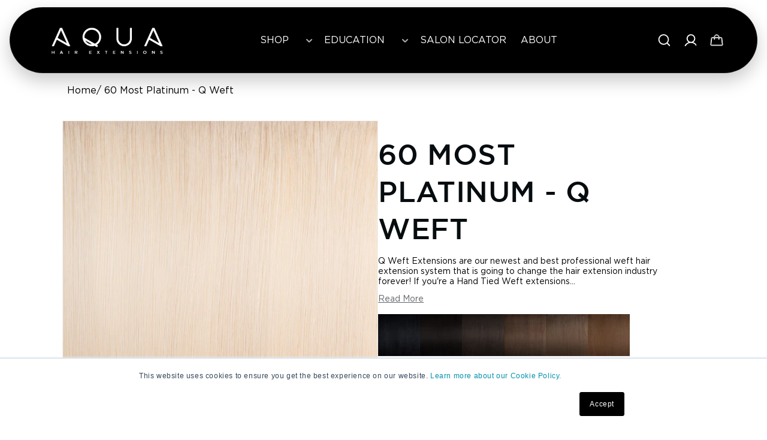

--- FILE ---
content_type: text/html; charset=utf-8
request_url: https://aquahairextensions.com/es/products/60-most-platinum-straight-q-weft
body_size: 109720
content:















<!doctype html>
<html class="js" lang="es">
  <head>
    <script type="application/vnd.locksmith+json" data-locksmith>{"version":"v256","locked":true,"initialized":true,"scope":"product","access_granted":false,"access_denied":true,"requires_customer":true,"manual_lock":true,"remote_lock":false,"has_timeout":false,"remote_rendered":null,"hide_resource":false,"hide_links_to_resource":false,"transparent":true,"locks":{"all":[416235],"opened":[]},"keys":[],"keys_signature":"2fd73d37cfd7f009532fe1e60edb2da838dbf7a883e45bad9b807f64bb299c36","state":{"template":"product","theme":147312083172,"product":"60-most-platinum-straight-q-weft","collection":null,"page":null,"blog":null,"article":null,"app":null},"now":1769762685,"path":"\/products\/60-most-platinum-straight-q-weft","locale_root_url":"\/es","canonical_url":"https:\/\/aquahairextensions.com\/es\/products\/60-most-platinum-straight-q-weft","customer_id":null,"customer_id_signature":"2fd73d37cfd7f009532fe1e60edb2da838dbf7a883e45bad9b807f64bb299c36","cart":null}</script><script data-locksmith>!function(){undefined;!function(){var s=window.Locksmith={},e=document.querySelector('script[type="application/vnd.locksmith+json"]'),n=e&&e.innerHTML;if(s.state={},s.util={},s.loading=!1,n)try{s.state=JSON.parse(n)}catch(d){}if(document.addEventListener&&document.querySelector){var o,a,i,t=[76,79,67,75,83,77,73,84,72,49,49],c=function(){a=t.slice(0)},l="style",r=function(e){e&&27!==e.keyCode&&"click"!==e.type||(document.removeEventListener("keydown",r),document.removeEventListener("click",r),o&&document.body.removeChild(o),o=null)};c(),document.addEventListener("keyup",function(e){if(e.keyCode===a[0]){if(clearTimeout(i),a.shift(),0<a.length)return void(i=setTimeout(c,1e3));c(),r(),(o=document.createElement("div"))[l].width="50%",o[l].maxWidth="1000px",o[l].height="85%",o[l].border="1px rgba(0, 0, 0, 0.2) solid",o[l].background="rgba(255, 255, 255, 0.99)",o[l].borderRadius="4px",o[l].position="fixed",o[l].top="50%",o[l].left="50%",o[l].transform="translateY(-50%) translateX(-50%)",o[l].boxShadow="0 2px 5px rgba(0, 0, 0, 0.3), 0 0 100vh 100vw rgba(0, 0, 0, 0.5)",o[l].zIndex="2147483645";var t=document.createElement("textarea");t.value=JSON.stringify(JSON.parse(n),null,2),t[l].border="none",t[l].display="block",t[l].boxSizing="border-box",t[l].width="100%",t[l].height="100%",t[l].background="transparent",t[l].padding="22px",t[l].fontFamily="monospace",t[l].fontSize="14px",t[l].color="#333",t[l].resize="none",t[l].outline="none",t.readOnly=!0,o.appendChild(t),document.body.appendChild(o),t.addEventListener("click",function(e){e.stopImmediatePropagation()}),t.select(),document.addEventListener("keydown",r),document.addEventListener("click",r)}})}s.isEmbedded=-1!==window.location.search.indexOf("_ab=0&_fd=0&_sc=1"),s.path=s.state.path||window.location.pathname,s.basePath=s.state.locale_root_url.concat("/apps/locksmith").replace(/^\/\//,"/"),s.reloading=!1,s.util.console=window.console||{log:function(){},error:function(){}},s.util.makeUrl=function(e,t){var n,o=s.basePath+e,a=[],i=s.cache();for(n in i)a.push(n+"="+encodeURIComponent(i[n]));for(n in t)a.push(n+"="+encodeURIComponent(t[n]));return s.state.customer_id&&(a.push("customer_id="+encodeURIComponent(s.state.customer_id)),a.push("customer_id_signature="+encodeURIComponent(s.state.customer_id_signature))),o+=(-1===o.indexOf("?")?"?":"&")+a.join("&")},s._initializeCallbacks=[],s.on=function(e,t){if("initialize"!==e)throw'Locksmith.on() currently only supports the "initialize" event';s._initializeCallbacks.push(t)},s.initializeSession=function(e){if(!s.isEmbedded){var t=!1,n=!0,o=!0;(e=e||{}).silent&&(o=n=!(t=!0)),s.ping({silent:t,spinner:n,reload:o,callback:function(){s._initializeCallbacks.forEach(function(e){e()})}})}},s.cache=function(e){var t={};try{var n=function a(e){return(document.cookie.match("(^|; )"+e+"=([^;]*)")||0)[2]};t=JSON.parse(decodeURIComponent(n("locksmith-params")||"{}"))}catch(d){}if(e){for(var o in e)t[o]=e[o];document.cookie="locksmith-params=; expires=Thu, 01 Jan 1970 00:00:00 GMT; path=/",document.cookie="locksmith-params="+encodeURIComponent(JSON.stringify(t))+"; path=/"}return t},s.cache.cart=s.state.cart,s.cache.cartLastSaved=null,s.params=s.cache(),s.util.reload=function(){s.reloading=!0;try{window.location.href=window.location.href.replace(/#.*/,"")}catch(d){s.util.console.error("Preferred reload method failed",d),window.location.reload()}},s.cache.saveCart=function(e){if(!s.cache.cart||s.cache.cart===s.cache.cartLastSaved)return e?e():null;var t=s.cache.cartLastSaved;s.cache.cartLastSaved=s.cache.cart,fetch("/cart/update.js",{method:"POST",headers:{"Content-Type":"application/json",Accept:"application/json"},body:JSON.stringify({attributes:{locksmith:s.cache.cart}})}).then(function(e){if(!e.ok)throw new Error("Cart update failed: "+e.status);return e.json()}).then(function(){e&&e()})["catch"](function(e){if(s.cache.cartLastSaved=t,!s.reloading)throw e})},s.util.spinnerHTML='<style>body{background:#FFF}@keyframes spin{from{transform:rotate(0deg)}to{transform:rotate(360deg)}}#loading{display:flex;width:100%;height:50vh;color:#777;align-items:center;justify-content:center}#loading .spinner{display:block;animation:spin 600ms linear infinite;position:relative;width:50px;height:50px}#loading .spinner-ring{stroke:currentColor;stroke-dasharray:100%;stroke-width:2px;stroke-linecap:round;fill:none}</style><div id="loading"><div class="spinner"><svg width="100%" height="100%"><svg preserveAspectRatio="xMinYMin"><circle class="spinner-ring" cx="50%" cy="50%" r="45%"></circle></svg></svg></div></div>',s.util.clobberBody=function(e){document.body.innerHTML=e},s.util.clobberDocument=function(e){e.responseText&&(e=e.responseText),document.documentElement&&document.removeChild(document.documentElement);var t=document.open("text/html","replace");t.writeln(e),t.close(),setTimeout(function(){var e=t.querySelector("[autofocus]");e&&e.focus()},100)},s.util.serializeForm=function(e){if(e&&"FORM"===e.nodeName){var t,n,o={};for(t=e.elements.length-1;0<=t;t-=1)if(""!==e.elements[t].name)switch(e.elements[t].nodeName){case"INPUT":switch(e.elements[t].type){default:case"text":case"hidden":case"password":case"button":case"reset":case"submit":o[e.elements[t].name]=e.elements[t].value;break;case"checkbox":case"radio":e.elements[t].checked&&(o[e.elements[t].name]=e.elements[t].value);break;case"file":}break;case"TEXTAREA":o[e.elements[t].name]=e.elements[t].value;break;case"SELECT":switch(e.elements[t].type){case"select-one":o[e.elements[t].name]=e.elements[t].value;break;case"select-multiple":for(n=e.elements[t].options.length-1;0<=n;n-=1)e.elements[t].options[n].selected&&(o[e.elements[t].name]=e.elements[t].options[n].value)}break;case"BUTTON":switch(e.elements[t].type){case"reset":case"submit":case"button":o[e.elements[t].name]=e.elements[t].value}}return o}},s.util.on=function(e,i,s,t){t=t||document;var c="locksmith-"+e+i,n=function(e){var t=e.target,n=e.target.parentElement,o=t&&t.className&&(t.className.baseVal||t.className)||"",a=n&&n.className&&(n.className.baseVal||n.className)||"";("string"==typeof o&&-1!==o.split(/\s+/).indexOf(i)||"string"==typeof a&&-1!==a.split(/\s+/).indexOf(i))&&!e[c]&&(e[c]=!0,s(e))};t.attachEvent?t.attachEvent(e,n):t.addEventListener(e,n,!1)},s.util.enableActions=function(e){s.util.on("click","locksmith-action",function(e){e.preventDefault();var t=e.target;t.dataset.confirmWith&&!confirm(t.dataset.confirmWith)||(t.disabled=!0,t.innerText=t.dataset.disableWith,s.post("/action",t.dataset.locksmithParams,{spinner:!1,type:"text",success:function(e){(e=JSON.parse(e.responseText)).message&&alert(e.message),s.util.reload()}}))},e)},s.util.inject=function(e,t){var n=["data","locksmith","append"];if(-1!==t.indexOf(n.join("-"))){var o=document.createElement("div");o.innerHTML=t,e.appendChild(o)}else e.innerHTML=t;var a,i,s=e.querySelectorAll("script");for(i=0;i<s.length;++i){a=s[i];var c=document.createElement("script");if(a.type&&(c.type=a.type),a.src)c.src=a.src;else{var l=document.createTextNode(a.innerHTML);c.appendChild(l)}e.appendChild(c)}var r=e.querySelector("[autofocus]");r&&r.focus()},s.post=function(e,t,n){!1!==(n=n||{}).spinner&&s.util.clobberBody(s.util.spinnerHTML);var o={};n.container===document?(o.layout=1,n.success=function(e){s.util.clobberDocument(e)}):n.container&&(o.layout=0,n.success=function(e){var t=document.getElementById(n.container);s.util.inject(t,e),t.id===t.firstChild.id&&t.parentElement.replaceChild(t.firstChild,t)}),n.form_type&&(t.form_type=n.form_type),n.include_layout_classes!==undefined&&(t.include_layout_classes=n.include_layout_classes),n.lock_id!==undefined&&(t.lock_id=n.lock_id),s.loading=!0;var a=s.util.makeUrl(e,o),i="json"===n.type||"text"===n.type;fetch(a,{method:"POST",headers:{"Content-Type":"application/json",Accept:i?"application/json":"text/html"},body:JSON.stringify(t)}).then(function(e){if(!e.ok)throw new Error("Request failed: "+e.status);return e.text()}).then(function(e){var t=n.success||s.util.clobberDocument;t(i?{responseText:e}:e)})["catch"](function(e){if(!s.reloading)if("dashboard.weglot.com"!==window.location.host){if(!n.silent)throw alert("Something went wrong! Please refresh and try again."),e;console.error(e)}else console.error(e)})["finally"](function(){s.loading=!1})},s.postResource=function(e,t){e.path=s.path,e.search=window.location.search,e.state=s.state,e.passcode&&(e.passcode=e.passcode.trim()),e.email&&(e.email=e.email.trim()),e.state.cart=s.cache.cart,e.locksmith_json=s.jsonTag,e.locksmith_json_signature=s.jsonTagSignature,s.post("/resource",e,t)},s.ping=function(e){if(!s.isEmbedded){e=e||{};var t=function(){e.reload?s.util.reload():"function"==typeof e.callback&&e.callback()};s.post("/ping",{path:s.path,search:window.location.search,state:s.state},{spinner:!!e.spinner,silent:"undefined"==typeof e.silent||e.silent,type:"text",success:function(e){e&&e.responseText?((e=JSON.parse(e.responseText)).messages&&0<e.messages.length&&s.showMessages(e.messages),e.cart&&s.cache.cart!==e.cart?(s.cache.cart=e.cart,s.cache.saveCart(function(){t(),e.cart&&e.cart.match(/^.+:/)&&s.util.reload()})):t()):console.error("[Locksmith] Invalid result in ping callback:",e)}})}},s.timeoutMonitor=function(){var e=s.cache.cart;s.ping({callback:function(){e!==s.cache.cart||setTimeout(function(){s.timeoutMonitor()},6e4)}})},s.showMessages=function(e){var t=document.createElement("div");t.style.position="fixed",t.style.left=0,t.style.right=0,t.style.bottom="-50px",t.style.opacity=0,t.style.background="#191919",t.style.color="#ddd",t.style.transition="bottom 0.2s, opacity 0.2s",t.style.zIndex=999999,t.innerHTML="        <style>          .locksmith-ab .locksmith-b { display: none; }          .locksmith-ab.toggled .locksmith-b { display: flex; }          .locksmith-ab.toggled .locksmith-a { display: none; }          .locksmith-flex { display: flex; flex-wrap: wrap; justify-content: space-between; align-items: center; padding: 10px 20px; }          .locksmith-message + .locksmith-message { border-top: 1px #555 solid; }          .locksmith-message a { color: inherit; font-weight: bold; }          .locksmith-message a:hover { color: inherit; opacity: 0.8; }          a.locksmith-ab-toggle { font-weight: inherit; text-decoration: underline; }          .locksmith-text { flex-grow: 1; }          .locksmith-cta { flex-grow: 0; text-align: right; }          .locksmith-cta button { transform: scale(0.8); transform-origin: left; }          .locksmith-cta > * { display: block; }          .locksmith-cta > * + * { margin-top: 10px; }          .locksmith-message a.locksmith-close { flex-grow: 0; text-decoration: none; margin-left: 15px; font-size: 30px; font-family: monospace; display: block; padding: 2px 10px; }                    @media screen and (max-width: 600px) {            .locksmith-wide-only { display: none !important; }            .locksmith-flex { padding: 0 15px; }            .locksmith-flex > * { margin-top: 5px; margin-bottom: 5px; }            .locksmith-cta { text-align: left; }          }                    @media screen and (min-width: 601px) {            .locksmith-narrow-only { display: none !important; }          }        </style>      "+e.map(function(e){return'<div class="locksmith-message">'+e+"</div>"}).join(""),document.body.appendChild(t),document.body.style.position="relative",document.body.parentElement.style.paddingBottom=t.offsetHeight+"px",setTimeout(function(){t.style.bottom=0,t.style.opacity=1},50),s.util.on("click","locksmith-ab-toggle",function(e){e.preventDefault();for(var t=e.target.parentElement;-1===t.className.split(" ").indexOf("locksmith-ab");)t=t.parentElement;-1!==t.className.split(" ").indexOf("toggled")?t.className=t.className.replace("toggled",""):t.className=t.className+" toggled"}),s.util.enableActions(t)}}()}();</script>
      <script data-locksmith>Locksmith.cache.cart=null</script>

  <script data-locksmith>Locksmith.jsonTag="{\"version\":\"v256\",\"locked\":true,\"initialized\":true,\"scope\":\"product\",\"access_granted\":false,\"access_denied\":true,\"requires_customer\":true,\"manual_lock\":true,\"remote_lock\":false,\"has_timeout\":false,\"remote_rendered\":null,\"hide_resource\":false,\"hide_links_to_resource\":false,\"transparent\":true,\"locks\":{\"all\":[416235],\"opened\":[]},\"keys\":[],\"keys_signature\":\"2fd73d37cfd7f009532fe1e60edb2da838dbf7a883e45bad9b807f64bb299c36\",\"state\":{\"template\":\"product\",\"theme\":147312083172,\"product\":\"60-most-platinum-straight-q-weft\",\"collection\":null,\"page\":null,\"blog\":null,\"article\":null,\"app\":null},\"now\":1769762685,\"path\":\"\\\/products\\\/60-most-platinum-straight-q-weft\",\"locale_root_url\":\"\\\/es\",\"canonical_url\":\"https:\\\/\\\/aquahairextensions.com\\\/es\\\/products\\\/60-most-platinum-straight-q-weft\",\"customer_id\":null,\"customer_id_signature\":\"2fd73d37cfd7f009532fe1e60edb2da838dbf7a883e45bad9b807f64bb299c36\",\"cart\":null}";Locksmith.jsonTagSignature="db07fa02264773cb28995ffced78a10b417df3b431886957d43923950bec3975"</script>
    <meta charset="utf-8">
    <meta http-equiv="X-UA-Compatible" content="IE=edge">
    <meta name="viewport" content="width=device-width,initial-scale=1">
    <meta name="theme-color" content="">
    <link rel="canonical" href="https://aquahairextensions.com/es/products/60-most-platinum-straight-q-weft"><link rel="icon" type="image/png" href="//aquahairextensions.com/cdn/shop/files/favicon_black.png?crop=center&height=32&v=1613741808&width=32"><link rel="preconnect" href="https://fonts.shopifycdn.com" crossorigin><title>60 Most Platinum - Straight Q Weft Hair Extensions
 &ndash; Aqua Hair Extensions</title><meta name="description" content="Our Q Weft hair extension system is the best professional hair extension system on the market. Q Weft hair extensions are 100% human hair extensions with the highest level of customization for your guests. Application is simple and Q Weft hair extensions lay effortlessly when applied. Best of all, it can be cut width wise.">


<meta property="og:site_name" content="Aqua Hair Extensions">
<meta property="og:url" content="https://aquahairextensions.com/es/products/60-most-platinum-straight-q-weft"><meta property="og:title" content="60 Most Platinum - Straight Q Weft Hair Extensions">
<meta property="og:type" content="product">
<meta property="og:description" content="Our Q Weft hair extension system is the best professional hair extension system on the market. Q Weft hair extensions are 100% human hair extensions with the highest level of customization for your guests. Application is simple and Q Weft hair extensions lay effortlessly when applied. Best of all, it can be cut width wise.">
<meta property="og:image" content="http://aquahairextensions.com/cdn/shop/files/Machine_Weft_600228-Edit-Edit-Edit.jpg?v=1746819247">
<meta property="og:image:secure_url" content="https://aquahairextensions.com/cdn/shop/files/Machine_Weft_600228-Edit-Edit-Edit.jpg?v=1746819247">
<meta property="og:image:width" content="2232">
  <meta property="og:image:height" content="2232">

<meta name="twitter:card" content="summary_large_image"><meta name="twitter:title" content="60 Most Platinum - Straight Q Weft Hair Extensions">
<meta name="twitter:description" content="Our Q Weft hair extension system is the best professional hair extension system on the market. Q Weft hair extensions are 100% human hair extensions with the highest level of customization for your guests. Application is simple and Q Weft hair extensions lay effortlessly when applied. Best of all, it can be cut width wise.">


    <!-- Ultimate DataLayer - Must be before GTM -->
  <script>
/**
  * Author: Md Hasanuzzamna
  * Email: info@leomeasure.com
  * Linkedin: https://linkedin.com/in/md-h
  * Version: 3.5.1
  * Last Update: 15 Apr 2025
  */
  
  (function() {
      class Ultimate_Shopify_DataLayer {
        constructor() {
          window.dataLayer = window.dataLayer || []; 
          
          // use a prefix of events name
          this.eventPrefix = 'leomeasure_';

          //Keep the value false to get non-formatted product ID
          this.formattedItemId = true; 

          // data schema
          this.dataSchema = {
            ecommerce: {
                show: true
            },
            dynamicRemarketing: {
                show: false,
                business_vertical: 'retail'
            }
          }

          // add to wishlist selectors
          this.addToWishListSelectors = {
            'addWishListIcon': '',
            'gridItemSelector': '',
            'productLinkSelector': 'a[href*="/products/"]'
          }

          // quick view selectors
          this.quickViewSelector = {
            'quickViewElement': '',
            'gridItemSelector': '',
            'productLinkSelector': 'a[href*="/products/"]'
          }

          // mini cart button selector
          this.miniCartButton = [
            'a[href="/cart"]', 
          ];
          this.miniCartAppersOn = 'click';


          // begin checkout buttons/links selectors
          this.beginCheckoutButtons = [
            'input[name="checkout"]',
            'button[name="checkout"]',
            'a[href="/checkout"]',
            '.additional-checkout-buttons',
          ];

          // direct checkout button selector
          this.shopifyDirectCheckoutButton = [
            '.shopify-payment-button'
          ]

          //Keep the value true if Add to Cart redirects to the cart page
          this.isAddToCartRedirect = false;
          
          // keep the value false if cart items increment/decrement/remove refresh page 
          this.isAjaxCartIncrementDecrement = true;
          

          // Caution: Do not modify anything below this line, as it may result in it not functioning correctly.
          this.cart = {"note":null,"attributes":{},"original_total_price":0,"total_price":0,"total_discount":0,"total_weight":0.0,"item_count":0,"items":[],"requires_shipping":false,"currency":"USD","items_subtotal_price":0,"cart_level_discount_applications":[],"checkout_charge_amount":0}
          this.countryCode = "US";
          this.storeURL = "https://aquahairextensions.com";
          localStorage.setItem('shopCountryCode', this.countryCode);
          this.collectData(); 
          this.itemsList = [];
        }

        updateCart() {
          fetch("/cart.js")
          .then((response) => response.json())
          .then((data) => {
            this.cart = data;
          });
        }

       debounce(delay) {         
          let timeoutId;
          return function(func) {
            const context = this;
            const args = arguments;
            
            clearTimeout(timeoutId);
            
            timeoutId = setTimeout(function() {
              func.apply(context, args);
            }, delay);
          };
        }

        eventConsole(eventName, eventData) {
          const css1 = 'background: red; color: #fff; font-size: normal; border-radius: 3px 0 0 3px; padding: 3px 4px;';
          const css2 = 'background-color: blue; color: #fff; font-size: normal; border-radius: 0 3px 3px 0; padding: 3px 4px;';
          console.log('%cGTM DataLayer Event:%c' + eventName, css1, css2, eventData);
        }

        collectData() { 
            this.customerData();
            this.ajaxRequestData();
            this.searchPageData();
            this.miniCartData();
            this.beginCheckoutData();
  
            
  
            
              this.productSinglePage();
            
  
            
            
            this.addToWishListData();
            this.quickViewData();
            this.selectItemData(); 
            this.formData();
            this.phoneClickData();
            this.emailClickData();
            this.loginRegisterData();
        }        

        //logged-in customer data 
        customerData() {
            const currentUser = {};
            

            if (currentUser.email) {
              currentUser.hash_email = "e3b0c44298fc1c149afbf4c8996fb92427ae41e4649b934ca495991b7852b855"
            }

            if (currentUser.phone) {
              currentUser.hash_phone = "e3b0c44298fc1c149afbf4c8996fb92427ae41e4649b934ca495991b7852b855"
            }

            window.dataLayer = window.dataLayer || [];
            dataLayer.push({
              customer: currentUser
            });
        }

        // add_to_cart, remove_from_cart, search
        ajaxRequestData() {
          const self = this;
          
          // handle non-ajax add to cart
          if(this.isAddToCartRedirect) {
            document.addEventListener('submit', function(event) {
              const addToCartForm = event.target.closest('form[action="/cart/add"]');
              if(addToCartForm) {
                event.preventDefault();
                
                const formData = new FormData(addToCartForm);
            
                fetch(window.Shopify.routes.root + 'cart/add.js', {
                  method: 'POST',
                  body: formData
                })
                .then(response => {
                    window.location.href = "/es/cart";
                })
                .catch((error) => {
                  console.error('Error:', error);
                });
              }
            });
          }
          
          // fetch
          let originalFetch = window.fetch;
          let debounce = this.debounce(800);
          
          window.fetch = function () {
            return originalFetch.apply(this, arguments).then((response) => {
              if (response.ok) {
                let cloneResponse = response.clone();
                let requestURL = arguments[0]['url'] || arguments[0];
                
                if(typeof requestURL === 'string' && /.*\/search\/?.*\?.*q=.+/.test(requestURL) && !requestURL.includes('&requestFrom=uldt')) {   
                  const queryString = requestURL.split('?')[1];
                  const urlParams = new URLSearchParams(queryString);
                  const search_term = urlParams.get("q");

                  debounce(function() {
                    fetch(`${self.storeURL}/search/suggest.json?q=${search_term}&resources[type]=product&requestFrom=uldt`)
                      .then(res => res.json())
                      .then(function(data) {
                            const products = data.resources.results.products;
                            if(products.length) {
                              const fetchRequests = products.map(product =>
                                fetch(`${self.storeURL}/${product.url.split('?')[0]}.js`)
                                  .then(response => response.json())
                                  .catch(error => console.error('Error fetching:', error))
                              );

                              Promise.all(fetchRequests)
                                .then(products => {
                                    const items = products.map((product) => {
                                      return {
                                        product_id: product.id,
                                        product_title: product.title,
                                        variant_id: product.variants[0].id,
                                        variant_title: product.variants[0].title,
                                        vendor: product.vendor,
                                        total_discount: 0,
                                        final_price: product.price_min,
                                        product_type: product.type, 
                                        quantity: 1
                                      }
                                    });

                                    self.ecommerceDataLayer('search', {search_term, items});
                                })
                            }else {
                              self.ecommerceDataLayer('search', {search_term, items: []});
                            }
                      });
                  });
                }
                else if (typeof requestURL === 'string' && requestURL.includes("/cart/add")) {
                  cloneResponse.text().then((text) => {
                    let data = JSON.parse(text);

                    if(data.items && Array.isArray(data.items)) {
                      data.items.forEach(function(item) {
                         self.ecommerceDataLayer('add_to_cart', {items: [item]});
                      })
                    } else {
                      self.ecommerceDataLayer('add_to_cart', {items: [data]});
                    }
                    self.updateCart();
                  });
                }else if(typeof requestURL === 'string' && (requestURL.includes("/cart/change") || requestURL.includes("/cart/update"))) {
                  
                   cloneResponse.text().then((text) => {
                     
                    let newCart = JSON.parse(text);
                    let newCartItems = newCart.items;
                    let oldCartItems = self.cart.items;

                    for(let i = 0; i < oldCartItems.length; i++) {
                      let item = oldCartItems[i];
                      let newItem = newCartItems.find(newItems => newItems.id === item.id);


                      if(newItem) {

                        if(newItem.quantity > item.quantity) {
                          // cart item increment
                          let quantity = (newItem.quantity - item.quantity);
                          let updatedItem = {...item, quantity}
                          self.ecommerceDataLayer('add_to_cart', {items: [updatedItem]});
                          self.updateCart(); 

                        }else if(newItem.quantity < item.quantity) {
                          // cart item decrement
                          let quantity = (item.quantity - newItem.quantity);
                          let updatedItem = {...item, quantity}
                          self.ecommerceDataLayer('remove_from_cart', {items: [updatedItem]});
                          self.updateCart(); 
                        }
                        

                      }else {
                        self.ecommerceDataLayer('remove_from_cart', {items: [item]});
                        self.updateCart(); 
                      }
                    }
                     
                  });
                }
              }
              return response;
            });
          }
          // end fetch 


          //xhr
          var origXMLHttpRequest = XMLHttpRequest;
          XMLHttpRequest = function() {
            var requestURL;
    
            var xhr = new origXMLHttpRequest();
            var origOpen = xhr.open;
            var origSend = xhr.send;
            
            // Override the `open` function.
            xhr.open = function(method, url) {
                requestURL = url;
                return origOpen.apply(this, arguments);
            };
    
    
            xhr.send = function() {
    
                // Only proceed if the request URL matches what we're looking for.
                if (typeof requestURL === 'string' && (requestURL.includes("/cart/add") || requestURL.includes("/cart/change") || /.*\/search\/?.*\?.*q=.+/.test(requestURL))) {
        
                    xhr.addEventListener('load', function() {
                        if (xhr.readyState === 4) {
                            if (xhr.status >= 200 && xhr.status < 400) { 

                              if(typeof requestURL === 'string' && /.*\/search\/?.*\?.*q=.+/.test(requestURL) && !requestURL.includes('&requestFrom=uldt')) {
                                const queryString = requestURL.split('?')[1];
                                const urlParams = new URLSearchParams(queryString);
                                const search_term = urlParams.get("q");

                                debounce(function() {
                                    fetch(`${self.storeURL}/search/suggest.json?q=${search_term}&resources[type]=product&requestFrom=uldt`)
                                      .then(res => res.json())
                                      .then(function(data) {
                                            const products = data.resources.results.products;
                                            if(products.length) {
                                              const fetchRequests = products.map(product =>
                                                fetch(`${self.storeURL}/${product.url.split('?')[0]}.js`)
                                                  .then(response => response.json())
                                                  .catch(error => console.error('Error fetching:', error))
                                              );
                
                                              Promise.all(fetchRequests)
                                                .then(products => {
                                                    const items = products.map((product) => {
                                                      return {
                                                        product_id: product.id,
                                                        product_title: product.title,
                                                        variant_id: product.variants[0].id,
                                                        variant_title: product.variants[0].title,
                                                        vendor: product.vendor,
                                                        total_discount: 0,
                                                        final_price: product.price_min,
                                                        product_type: product.type, 
                                                        quantity: 1
                                                      }
                                                    });
                
                                                    self.ecommerceDataLayer('search', {search_term, items});
                                                })
                                            }else {
                                              self.ecommerceDataLayer('search', {search_term, items: []});
                                            }
                                      });
                                  });

                              }

                              else if(typeof requestURL === 'string' && requestURL.includes("/cart/add")) {
                                  const data = JSON.parse(xhr.responseText);

                                  if(data.items && Array.isArray(data.items)) {
                                    data.items.forEach(function(item) {
                                        self.ecommerceDataLayer('add_to_cart', {items: [item]});
                                      })
                                  } else {
                                    self.ecommerceDataLayer('add_to_cart', {items: [data]});
                                  }
                                  self.updateCart();
                                 
                               }else if(typeof requestURL === 'string' && requestURL.includes("/cart/change")) {
                                 
                                  const newCart = JSON.parse(xhr.responseText);
                                  const newCartItems = newCart.items;
                                  let oldCartItems = self.cart.items;
              
                                  for(let i = 0; i < oldCartItems.length; i++) {
                                    let item = oldCartItems[i];
                                    let newItem = newCartItems.find(newItems => newItems.id === item.id);
              
              
                                    if(newItem) {
                                      if(newItem.quantity > item.quantity) {
                                        // cart item increment
                                        let quantity = (newItem.quantity - item.quantity);
                                        let updatedItem = {...item, quantity}
                                        self.ecommerceDataLayer('add_to_cart', {items: [updatedItem]});
                                        self.updateCart(); 
              
                                      }else if(newItem.quantity < item.quantity) {
                                        // cart item decrement
                                        let quantity = (item.quantity - newItem.quantity);
                                        let updatedItem = {...item, quantity}
                                        self.ecommerceDataLayer('remove_from_cart', {items: [updatedItem]});
                                        self.updateCart(); 
                                      }
                                      
              
                                    }else {
                                      self.ecommerceDataLayer('remove_from_cart', {items: [item]});
                                      self.updateCart(); 
                                    }
                                  }
                               }          
                            }
                        }
                    });
                }
    
                return origSend.apply(this, arguments);
            };
    
            return xhr;
          }; 
          //end xhr
        }

        // search event from search page
        searchPageData() {
          const self = this;
          let pageUrl = window.location.href;
          
          if(/.+\/search\?.*\&?q=.+/.test(pageUrl)) {   
            const queryString = pageUrl.split('?')[1];
            const urlParams = new URLSearchParams(queryString);
            const search_term = urlParams.get("q");
                
            fetch(`https://aquahairextensions.com/search/suggest.json?q=${search_term}&resources[type]=product&requestFrom=uldt`)
            .then(res => res.json())
            .then(function(data) {
                  const products = data.resources.results.products;
                  if(products.length) {
                    const fetchRequests = products.map(product =>
                      fetch(`${self.storeURL}/${product.url.split('?')[0]}.js`)
                        .then(response => response.json())
                        .catch(error => console.error('Error fetching:', error))
                    );
                    Promise.all(fetchRequests)
                    .then(products => {
                        const items = products.map((product) => {
                            return {
                            product_id: product.id,
                            product_title: product.title,
                            variant_id: product.variants[0].id,
                            variant_title: product.variants[0].title,
                            vendor: product.vendor,
                            total_discount: 0,
                            final_price: product.price_min,
                            product_type: product.type, 
                            quantity: 1
                            }
                        });

                        self.ecommerceDataLayer('search', {search_term, items});
                    });
                  }else {
                    self.ecommerceDataLayer('search', {search_term, items: []});
                  }
            });
          }
        }

        // view_cart
        miniCartData() {
          if(this.miniCartButton.length) {
            let self = this;
            if(this.miniCartAppersOn === 'hover') {
              this.miniCartAppersOn = 'mouseenter';
            }
            this.miniCartButton.forEach((selector) => {
              let miniCartButtons = document.querySelectorAll(selector);
              miniCartButtons.forEach((miniCartButton) => {
                  miniCartButton.addEventListener(self.miniCartAppersOn, () => {
                    self.ecommerceDataLayer('view_cart', self.cart);
                  });
              })
            });
          }
        }

        // begin_checkout
        beginCheckoutData() {
          let self = this;
          const shadowHost = document.querySelector('#upCart');
          const shadow = shadowHost?.shadowRoot;
          
          if (shadow) {
            setTimeout(function() {
              const button = shadow.querySelector('[href="/checkout"]');
              if(button) {
                button.addEventListener('pointerdown', function() {
                  self.ecommerceDataLayer('begin_checkout', self.cart);  
                });
              }
            }, 1500);
          }
        }

        // view_cart, add_to_cart, remove_from_cart
        viewCartPageData() {
          
          this.ecommerceDataLayer('view_cart', this.cart);

          //if cart quantity chagne reload page 
          if(!this.isAjaxCartIncrementDecrement) {
            const self = this;
            document.addEventListener('pointerdown', (event) => {
              const target = event.target.closest('a[href*="/cart/change?"]');
              if(target) {
                const linkUrl = target.getAttribute('href');
                const queryString = linkUrl.split("?")[1];
                const urlParams = new URLSearchParams(queryString);
                const newQuantity = urlParams.get("quantity");
                const line = urlParams.get("line");
                const cart_id = urlParams.get("id");
        
                
                if(newQuantity && (line || cart_id)) {
                  let item = line ? {...self.cart.items[line - 1]} : self.cart.items.find(item => item.key === cart_id);
        
                  let event = 'add_to_cart';
                  if(newQuantity < item.quantity) {
                    event = 'remove_from_cart';
                  }
        
                  let quantity = Math.abs(newQuantity - item.quantity);
                  item['quantity'] = quantity;
        
                  self.ecommerceDataLayer(event, {items: [item]});
                }
              }
            });
          }
        }

        productSinglePage() {
        
          const item = {
              product_id: 7904861290724,
              variant_id: 43687022395620,
              product_title: "60 Most Platinum - Q Weft",
              line_level_total_discount: 0,
              vendor: "Aqua Hair Extensions",
              sku: "ESQ-60-18",
              product_type: "Q-Weft",
              item_list_id: 186178535555,
              item_list_name: "18 Inch Length Hair Extensions",
              
                variant_title: "18\"",
              
              final_price: 27500,
              quantity: 1
          };
          
          const variants = [{"id":43687022395620,"title":"18\"","option1":"18\"","option2":null,"option3":null,"sku":"ESQ-60-18","requires_shipping":true,"taxable":true,"featured_image":null,"available":true,"name":"60 Most Platinum - Q Weft - 18\"","public_title":"18\"","options":["18\""],"price":27500,"weight":0,"compare_at_price":null,"inventory_management":"shopify","barcode":"","requires_selling_plan":false,"selling_plan_allocations":[],"quantity_rule":{"min":1,"max":null,"increment":1}},{"id":43687022428388,"title":"22\"","option1":"22\"","option2":null,"option3":null,"sku":"ESQ-60-22","requires_shipping":true,"taxable":true,"featured_image":null,"available":true,"name":"60 Most Platinum - Q Weft - 22\"","public_title":"22\"","options":["22\""],"price":32500,"weight":0,"compare_at_price":null,"inventory_management":"shopify","barcode":"","requires_selling_plan":false,"selling_plan_allocations":[],"quantity_rule":{"min":1,"max":null,"increment":1}},{"id":43844087709924,"title":"24\"","option1":"24\"","option2":null,"option3":null,"sku":"ESQ-60-24","requires_shipping":true,"taxable":true,"featured_image":null,"available":true,"name":"60 Most Platinum - Q Weft - 24\"","public_title":"24\"","options":["24\""],"price":35500,"weight":0,"compare_at_price":null,"inventory_management":"shopify","barcode":"","requires_selling_plan":false,"selling_plan_allocations":[],"quantity_rule":{"min":1,"max":null,"increment":1}}]
          this.ecommerceDataLayer('view_item', {items: [item]});

          if(this.shopifyDirectCheckoutButton.length) {
              let self = this;
              document.addEventListener('pointerdown', (event) => {  
                let target = event.target;
                let checkoutButton = event.target.closest(this.shopifyDirectCheckoutButton.join(', '));

                if(checkoutButton && (variants || self.quickViewVariants)) {

                    let checkoutForm = checkoutButton.closest('form[action*="/cart/add"]');
                    if(checkoutForm) {

                        let variant_id = null;
                        let varientInput = checkoutForm.querySelector('input[name="id"]');
                        let varientIdFromURL = new URLSearchParams(window.location.search).get('variant');
                        let firstVarientId = item.variant_id;

                        if(varientInput) {
                          variant_id = parseInt(varientInput.value);
                        }else if(varientIdFromURL) {
                          variant_id = varientIdFromURL;
                        }else if(firstVarientId) {
                          variant_id = firstVarientId;
                        }

                        if(variant_id) {
                            variant_id = parseInt(variant_id);

                            let quantity = 1;
                            let quantitySelector = checkoutForm.getAttribute('id');
                            if(quantitySelector) {
                              let quentityInput = document.querySelector('input[name="quantity"][form="'+quantitySelector+'"]');
                              if(quentityInput) {
                                  quantity = +quentityInput.value;
                              }
                            }
                          
                            if(variant_id) {
                                let variant = variants.find(item => item.id === +variant_id);
                                if(variant && item) {
                                    variant_id
                                    item['variant_id'] = variant_id;
                                    item['variant_title'] = variant.title;
                                    item['final_price'] = variant.price;
                                    item['quantity'] = quantity;
                                    
                                    self.ecommerceDataLayer('add_to_cart', {items: [item]});
                                    self.ecommerceDataLayer('begin_checkout', {items: [item]});
                                }else if(self.quickViewedItem) {                                  
                                  let variant = self.quickViewVariants.find(item => item.id === +variant_id);
                                  if(variant) {
                                    self.quickViewedItem['variant_id'] = variant_id;
                                    self.quickViewedItem['variant_title'] = variant.title;
                                    self.quickViewedItem['final_price'] = parseFloat(variant.price) * 100;
                                    self.quickViewedItem['quantity'] = quantity;
                                    
                                    self.ecommerceDataLayer('add_to_cart', {items: [self.quickViewedItem]});
                                    self.ecommerceDataLayer('begin_checkout', {items: [self.quickViewedItem]});
                                    
                                  }
                                }
                            }
                        }
                    }

                }
              }); 
          }
          
          
        }

        collectionsPageData() {
          var ecommerce = {
            'items': [
              
              ]
          };

          this.itemsList = ecommerce.items;
          ecommerce['item_list_id'] = null
          ecommerce['item_list_name'] = null

          this.ecommerceDataLayer('view_item_list', ecommerce);
        }
        
        
        // add to wishlist
        addToWishListData() {
          if(this.addToWishListSelectors && this.addToWishListSelectors.addWishListIcon) {
            const self = this;
            document.addEventListener('pointerdown', (event) => {
              let target = event.target;
              
              if(target.closest(self.addToWishListSelectors.addWishListIcon)) {
                let pageULR = window.location.href.replace(/\?.+/, '');
                let requestURL = undefined;
          
                if(/\/products\/[^/]+$/.test(pageULR)) {
                  requestURL = pageULR;
                } else if(self.addToWishListSelectors.gridItemSelector && self.addToWishListSelectors.productLinkSelector) {
                  let itemElement = target.closest(self.addToWishListSelectors.gridItemSelector);
                  if(itemElement) {
                    let linkElement = itemElement.querySelector(self.addToWishListSelectors.productLinkSelector); 
                    if(linkElement) {
                      let link = linkElement.getAttribute('href').replace(/\?.+/g, '');
                      if(link && /\/products\/[^/]+$/.test(link)) {
                        requestURL = link;
                      }
                    }
                  }
                }

                if(requestURL) {
                  fetch(requestURL + '.json')
                    .then(res => res.json())
                    .then(result => {
                      let data = result.product;                    
                      if(data) {
                        let dataLayerData = {
                          product_id: data.id,
                            variant_id: data.variants[0].id,
                            product_title: data.title,
                          quantity: 1,
                          final_price: parseFloat(data.variants[0].price) * 100,
                          total_discount: 0,
                          product_type: data.product_type,
                          vendor: data.vendor,
                          variant_title: (data.variants[0].title !== 'Default Title') ? data.variants[0].title : undefined,
                          sku: data.variants[0].sku,
                        }

                        self.ecommerceDataLayer('add_to_wishlist', {items: [dataLayerData]});
                      }
                    });
                }
              }
            });
          }
        }

        quickViewData() {
          if(this.quickViewSelector.quickViewElement && this.quickViewSelector.gridItemSelector && this.quickViewSelector.productLinkSelector) {
            const self = this;
            document.addEventListener('pointerdown', (event) => {
              let target = event.target;
              if(target.closest(self.quickViewSelector.quickViewElement)) {
                let requestURL = undefined;
                let itemElement = target.closest(this.quickViewSelector.gridItemSelector );
                
                if(itemElement) {
                  let linkElement = itemElement.querySelector(self.quickViewSelector.productLinkSelector); 
                  if(linkElement) {
                    let link = linkElement.getAttribute('href').replace(/\?.+/g, '');
                    if(link && /\/products\/[^/]+$/.test(link)) {
                      requestURL = link;
                    }
                  }
                }   
                
                if(requestURL) {
                    fetch(requestURL + '.json')
                      .then(res => res.json())
                      .then(result => {
                        let data = result.product;                    
                        if(data) {
                          let dataLayerData = {
                            product_id: data.id,
                            variant_id: data.variants[0].id,
                            product_title: data.title,
                            quantity: 1,
                            final_price: parseFloat(data.variants[0].price) * 100,
                            total_discount: 0,
                            product_type: data.product_type,
                            vendor: data.vendor,
                            variant_title: (data.variants[0].title !== 'Default Title') ? data.variants[0].title : undefined,
                            sku: data.variants[0].sku,
                          }
  
                          self.ecommerceDataLayer('view_item', {items: [dataLayerData]});
                          self.quickViewVariants = data.variants;
                          self.quickViewedItem = dataLayerData;
                        }
                      });
                  }
              }
            });

            
          }
        }

        // select_item events
        selectItemData() {
          
          const self = this;
          const items = this.itemsList;

          

          // select item on varient change
          document.addEventListener('variant:change', function(event) {            
            const product_id = event.detail.product.id;
            const variant_id = event.detail.variant.id;
            const vendor = event.detail.product.vendor; 
            const variant_title = event.detail.variant.public_title;
            const product_title = event.detail.product.title;
            const final_price = event.detail.variant.price;
            const product_type = event.detail.product.type;

             const item = {
                product_id: product_id,
                product_title: product_title,
                variant_id: variant_id,
                variant_title: variant_title,
                vendor: vendor,
                final_price: final_price,
                product_type: product_type, 
                quantity: 1
             }
            
             self.ecommerceDataLayer('select_item', {items: [item]});
          });
        }

        // all ecommerce events
        ecommerceDataLayer(event, data) {
          const self = this;
          dataLayer.push({ 'ecommerce': null });
          const dataLayerData = {
            "event": this.eventPrefix + event,
            'ecommerce': {
               'currency': this.cart.currency,
               'items': data.items.map((item, index) => {
                 const dataLayerItem = {
                    'index': index,
                    'item_id': this.formattedItemId  ? `shopify_${this.countryCode}_${item.product_id}_${item.variant_id}` : item.product_id.toString(),
                    'product_id': item.product_id.toString(),
                    'variant_id': item.variant_id.toString(),
                    'item_name': item.product_title,
                    'quantity': item.quantity,
                    'price': +((item.final_price / 100).toFixed(2)),
                    'discount': item.total_discount ? +((item.total_discount / 100).toFixed(2)) : 0 
                }

                if(item.product_type) {
                  dataLayerItem['item_category'] = item.product_type;
                }
                
                if(item.vendor) {
                  dataLayerItem['item_brand'] = item.vendor;
                }
               
                if(item.variant_title && item.variant_title !== 'Default Title') {
                  dataLayerItem['item_variant'] = item.variant_title;
                }
              
                if(item.sku) {
                  dataLayerItem['sku'] = item.sku;
                }

                if(item.item_list_name) {
                  dataLayerItem['item_list_name'] = item.item_list_name;
                }

                if(item.item_list_id) {
                  dataLayerItem['item_list_id'] = item.item_list_id.toString()
                }

                return dataLayerItem;
              })
            }
          }

          if(data.total_price !== undefined) {
            dataLayerData['ecommerce']['value'] =  +((data.total_price / 100).toFixed(2));
          } else {
            dataLayerData['ecommerce']['value'] = +(dataLayerData['ecommerce']['items'].reduce((total, item) => total + (item.price * item.quantity), 0)).toFixed(2);
          }
          
          if(data.item_list_id) {
            dataLayerData['ecommerce']['item_list_id'] = data.item_list_id;
          }
          
          if(data.item_list_name) {
            dataLayerData['ecommerce']['item_list_name'] = data.item_list_name;
          }

          if(data.search_term) {
            dataLayerData['search_term'] = data.search_term;
          }

          if(self.dataSchema.dynamicRemarketing && self.dataSchema.dynamicRemarketing.show) {
            dataLayer.push({ 'dynamicRemarketing': null });
            dataLayerData['dynamicRemarketing'] = {
                value: dataLayerData.ecommerce.value,
                items: dataLayerData.ecommerce.items.map(item => ({id: item.item_id, google_business_vertical: self.dataSchema.dynamicRemarketing.business_vertical}))
            }
          }

          if(!self.dataSchema.ecommerce ||  !self.dataSchema.ecommerce.show) {
            delete dataLayerData['ecommerce'];
          }

          dataLayer.push(dataLayerData);
          self.eventConsole(self.eventPrefix + event, dataLayerData);
        }

        
        // contact form submit & newsletters signup
        formData() {
          const self = this;
          document.addEventListener('submit', function(event) {

            let targetForm = event.target.closest('form[action^="/contact"]');


            if(targetForm) {
              const formData = {
                form_location: window.location.href,
                form_id: targetForm.getAttribute('id'),
                form_classes: targetForm.getAttribute('class')
              };
                            
              let formType = targetForm.querySelector('input[name="form_type"]');
              let inputs = targetForm.querySelectorAll("input:not([type=hidden]):not([type=submit]), textarea, select");
              
              inputs.forEach(function(input) {
                var inputName = input.name;
                var inputValue = input.value;
                
                if (inputName && inputValue) {
                  var matches = inputName.match(/\[(.*?)\]/);
                  if (matches && matches.length > 1) {
                     var fieldName = matches[1];
                     formData[fieldName] = input.value;
                  }
                }
              });
              
              if(formType && formType.value === 'customer') {
                dataLayer.push({ event: self.eventPrefix + 'newsletter_signup', ...formData});
                self.eventConsole(self.eventPrefix + 'newsletter_signup', { event: self.eventPrefix + 'newsletter_signup', ...formData});

              } else if(formType && formType.value === 'contact') {
                dataLayer.push({ event: self.eventPrefix + 'contact_form_submit', ...formData});
                self.eventConsole(self.eventPrefix + 'contact_form_submit', { event: self.eventPrefix + 'contact_form_submit', ...formData});
              }
            }
          });

        }

        // phone_number_click event
        phoneClickData() {
          const self = this; 
          document.addEventListener('click', function(event) {
            let target = event.target.closest('a[href^="tel:"]');
            if(target) {
              let phone_number = target.getAttribute('href').replace('tel:', '');
              let eventData = {
                event: self.eventPrefix + 'phone_number_click',
                page_location: window.location.href,
                link_classes: target.getAttribute('class'),
                link_id: target.getAttribute('id'),
                phone_number
              }

              dataLayer.push(eventData);
              this.eventConsole(self.eventPrefix + 'phone_number_click', eventData);
            }
          });
        }
  
        // email_click event
        emailClickData() {
          const self = this; 
          document.addEventListener('click', function(event) {
            let target = event.target.closest('a[href^="mailto:"]');
            if(target) {
              let email_address = target.getAttribute('href').replace('mailto:', '');
              let eventData = {
                event: self.eventPrefix + 'email_click',
                page_location: window.location.href,
                link_classes: target.getAttribute('class'),
                link_id: target.getAttribute('id'),
                email_address
              }

              dataLayer.push(eventData);
              this.eventConsole(self.eventPrefix + 'email_click', eventData);
            }
          });
        }

        //login register 
        loginRegisterData() {
          
          const self = this; 
          let isTrackedLogin = false;
          let isTrackedRegister = false;
          
          if(window.location.href.includes('/account/login')) {            
            document.addEventListener('submit', function(e) {
              const loginForm = e.target.closest('[action="/account/login"]');
              if(loginForm && !isTrackedLogin) {
                  const eventData = {
                    event: self.eventPrefix + 'login'
                  }
                  isTrackedLogin = true;
                  dataLayer.push(eventData);
                  self.eventConsole(self.eventPrefix + 'login', eventData);
              }
            });
          }

          if(window.location.href.includes('/account/register')) {

            var inputs = {};
            
            document.addEventListener('click', function(e) {
              var nextButton = e.target.closest('#create_customer .cf-form-actions .cf-next-step');
              if(nextButton) {
                  var form = nextButton.closest('#create_customer');
                  var formData = new FormData(form);
                  formData.forEach(function(value, key) {
                    inputs[key] = value;
                  }); 
              }

              console.log('inputs', inputs);
            });
            
            document.addEventListener('submit', function(e) {
              console.log('inputs', inputs);
              
              const registerForm = e.target.closest('form#create_customer');
              if(registerForm && !isTrackedRegister) {
                  const eventData = {
                    event: self.eventPrefix + 'sign_up',
                    inputs: inputs
                  }
                  isTrackedRegister = true;
                  dataLayer.push(eventData);
                  self.eventConsole(self.eventPrefix + 'sign_up', eventData);
              }
            });
          }
        }
      } 
      // end Ultimate_Shopify_DataLayer

      document.addEventListener('DOMContentLoaded', function() {
        try{
          new Ultimate_Shopify_DataLayer();
        }catch(error) {
          console.log(error);
        }
      });
    
  })();
</script> 

    <!-- Google Tag Manager -->
   <script>(function(w,d,s,l,i){w[l]=w[l]||[];w[l].push({'gtm.start':
    new Date().getTime(),event:'gtm.js'});var f=d.getElementsByTagName(s)[0],
    j=d.createElement(s),dl=l!='dataLayer'?'&l='+l:'';j.async=true;j.src=
    'https://www.googletagmanager.com/gtm.js?id='+i+dl;f.parentNode.insertBefore(j,f);
    })(window,document,'script','dataLayer','GTM-W9RXSW7');</script> 
    <!-- End Google Tag Manager -->

    <!-- App Integrations -->
    <link href="https://d3hw6dc1ow8pp2.cloudfront.net/styles/main.min.css" rel="stylesheet" type="text/css">
<style type="text/css">
.okeReviews .okeReviews-reviewsWidget-header-controls-writeReview {
        display: inline-block;
    }
    .okeReviews .okeReviews-reviewsWidget.is-okeReviews-empty {
        display: block;
    }
</style>
<script type="application/json" id="oke-reviews-settings">
{"analyticsSettings":{"provider":"ua"},"disableInitialReviewsFetchOnProducts":false,"filtersEnabled":true,"foursixtyPageId":"aqua-hair-extensions","initialReviewDisplayCount":5,"locale":"en","localeAndVariant":{"code":"en"},"omitMicrodata":true,"reviewSortOrder":"rating","subscriberId":"6942d4c2-62d5-49a1-bbed-1e630e9db926","widgetTemplateId":"minimal","starRatingColor":"#71B3CD","recorderPlus":true,"recorderQandaPlus":true}
</script>

    <link rel="stylesheet" type="text/css" href="https://dov7r31oq5dkj.cloudfront.net/6942d4c2-62d5-49a1-bbed-1e630e9db926/widget-style-customisations.css?v=f7e383fe-d2a3-4105-b34c-ac97b491fbe4">

    <!-- Videowise Integration -->
    

    <script src="//aquahairextensions.com/cdn/shop/t/53/assets/constants.js?v=132983761750457495441746110775" defer="defer"></script>
    <script src="//aquahairextensions.com/cdn/shop/t/53/assets/pubsub.js?v=25310214064522200911746110774" defer="defer"></script>
    <script src="//aquahairextensions.com/cdn/shop/t/53/assets/global.js?v=184345515105158409801746110775" defer="defer"></script>
    <script src="//aquahairextensions.com/cdn/shop/t/53/assets/details-disclosure.js?v=13653116266235556501746110776" defer="defer"></script>
    <script src="//aquahairextensions.com/cdn/shop/t/53/assets/details-modal.js?v=25581673532751508451746110777" defer="defer"></script>
    <script src="//aquahairextensions.com/cdn/shop/t/53/assets/search-form.js?v=133129549252120666541746110769" defer="defer"></script>
    <link rel="stylesheet"href="https://cdn.jsdelivr.net/npm/swiper@11/swiper-bundle.min.css"/>
    <script src="https://cdn.jsdelivr.net/npm/swiper@11/swiper-bundle.min.js" defer="derfer"></script><script src="//aquahairextensions.com/cdn/shop/t/53/assets/animations.js?v=88693664871331136111746110774" defer="defer"></script>
  <script>window.performance && window.performance.mark && window.performance.mark('shopify.content_for_header.start');</script><meta name="google-site-verification" content="_SrAzVnOUHCMAWIJ_a1PQ9ntutolv0kOqVIYUriXj3A">
<meta id="shopify-digital-wallet" name="shopify-digital-wallet" content="/35935977603/digital_wallets/dialog">
<link rel="alternate" hreflang="x-default" href="https://aquahairextensions.com/products/60-most-platinum-straight-q-weft">
<link rel="alternate" hreflang="en-US" href="https://aquahairextensions.com/products/60-most-platinum-straight-q-weft">
<link rel="alternate" hreflang="es-US" href="https://aquahairextensions.com/es/products/60-most-platinum-straight-q-weft">
<link href="https://aquahairextensions.com/es/products/60-most-platinum-straight-q-weft">
<script async="async" src="/checkouts/internal/preloads.js?locale=es-US"></script>
<script id="shopify-features" type="application/json">{"accessToken":"f22b390d8c3d4ccc3b014c9d352d9270","betas":["rich-media-storefront-analytics"],"domain":"aquahairextensions.com","predictiveSearch":true,"shopId":35935977603,"locale":"es"}</script>
<script>var Shopify = Shopify || {};
Shopify.shop = "aqua-extensions.myshopify.com";
Shopify.locale = "es";
Shopify.currency = {"active":"USD","rate":"1.0"};
Shopify.country = "US";
Shopify.theme = {"name":"Aqua-new-theme\/main","id":147312083172,"schema_name":"Dawn","schema_version":"15.3.0","theme_store_id":null,"role":"main"};
Shopify.theme.handle = "null";
Shopify.theme.style = {"id":null,"handle":null};
Shopify.cdnHost = "aquahairextensions.com/cdn";
Shopify.routes = Shopify.routes || {};
Shopify.routes.root = "/es/";</script>
<script type="module">!function(o){(o.Shopify=o.Shopify||{}).modules=!0}(window);</script>
<script>!function(o){function n(){var o=[];function n(){o.push(Array.prototype.slice.apply(arguments))}return n.q=o,n}var t=o.Shopify=o.Shopify||{};t.loadFeatures=n(),t.autoloadFeatures=n()}(window);</script>
<script id="shop-js-analytics" type="application/json">{"pageType":"product"}</script>
<script defer="defer" async type="module" src="//aquahairextensions.com/cdn/shopifycloud/shop-js/modules/v2/client.init-shop-cart-sync_BFpxDrjM.es.esm.js"></script>
<script defer="defer" async type="module" src="//aquahairextensions.com/cdn/shopifycloud/shop-js/modules/v2/chunk.common_CnP21gUX.esm.js"></script>
<script defer="defer" async type="module" src="//aquahairextensions.com/cdn/shopifycloud/shop-js/modules/v2/chunk.modal_D61HrJrg.esm.js"></script>
<script type="module">
  await import("//aquahairextensions.com/cdn/shopifycloud/shop-js/modules/v2/client.init-shop-cart-sync_BFpxDrjM.es.esm.js");
await import("//aquahairextensions.com/cdn/shopifycloud/shop-js/modules/v2/chunk.common_CnP21gUX.esm.js");
await import("//aquahairextensions.com/cdn/shopifycloud/shop-js/modules/v2/chunk.modal_D61HrJrg.esm.js");

  window.Shopify.SignInWithShop?.initShopCartSync?.({"fedCMEnabled":true,"windoidEnabled":true});

</script>
<script>(function() {
  var isLoaded = false;
  function asyncLoad() {
    if (isLoaded) return;
    isLoaded = true;
    var urls = ["https:\/\/d3hw6dc1ow8pp2.cloudfront.net\/reviewsWidget.min.js?shop=aqua-extensions.myshopify.com","https:\/\/shopify-widget.route.com\/shopify.widget.js?shop=aqua-extensions.myshopify.com","https:\/\/na.shgcdn3.com\/pixel-collector.js?shop=aqua-extensions.myshopify.com","https:\/\/cdn.roseperl.com\/storelocator-prod\/stockist-form\/aqua-extensions-1750209738.js?shop=aqua-extensions.myshopify.com","https:\/\/api-na1.hubapi.com\/scriptloader\/v1\/7980038.js?shop=aqua-extensions.myshopify.com","https:\/\/cdn.roseperl.com\/storelocator-prod\/setting\/aqua-extensions-1768525131.js?shop=aqua-extensions.myshopify.com","https:\/\/cdn.roseperl.com\/storelocator-prod\/wtb\/aqua-extensions-1768525131.js?shop=aqua-extensions.myshopify.com","https:\/\/cdn.roseperl.com\/storelocator-prod\/fo\/aqua-extensions-1768525132.js?shop=aqua-extensions.myshopify.com"];
    for (var i = 0; i < urls.length; i++) {
      var s = document.createElement('script');
      s.type = 'text/javascript';
      s.async = true;
      s.src = urls[i];
      var x = document.getElementsByTagName('script')[0];
      x.parentNode.insertBefore(s, x);
    }
  };
  if(window.attachEvent) {
    window.attachEvent('onload', asyncLoad);
  } else {
    window.addEventListener('load', asyncLoad, false);
  }
})();</script>
<script id="__st">var __st={"a":35935977603,"offset":-18000,"reqid":"b22d7a65-4adf-46a8-b6f0-80df69aa35d5-1769762684","pageurl":"aquahairextensions.com\/es\/products\/60-most-platinum-straight-q-weft","u":"06a649a5a9a6","p":"product","rtyp":"product","rid":7904861290724};</script>
<script>window.ShopifyPaypalV4VisibilityTracking = true;</script>
<script id="captcha-bootstrap">!function(){'use strict';const t='contact',e='account',n='new_comment',o=[[t,t],['blogs',n],['comments',n],[t,'customer']],c=[[e,'customer_login'],[e,'guest_login'],[e,'recover_customer_password'],[e,'create_customer']],r=t=>t.map((([t,e])=>`form[action*='/${t}']:not([data-nocaptcha='true']) input[name='form_type'][value='${e}']`)).join(','),a=t=>()=>t?[...document.querySelectorAll(t)].map((t=>t.form)):[];function s(){const t=[...o],e=r(t);return a(e)}const i='password',u='form_key',d=['recaptcha-v3-token','g-recaptcha-response','h-captcha-response',i],f=()=>{try{return window.sessionStorage}catch{return}},m='__shopify_v',_=t=>t.elements[u];function p(t,e,n=!1){try{const o=window.sessionStorage,c=JSON.parse(o.getItem(e)),{data:r}=function(t){const{data:e,action:n}=t;return t[m]||n?{data:e,action:n}:{data:t,action:n}}(c);for(const[e,n]of Object.entries(r))t.elements[e]&&(t.elements[e].value=n);n&&o.removeItem(e)}catch(o){console.error('form repopulation failed',{error:o})}}const l='form_type',E='cptcha';function T(t){t.dataset[E]=!0}const w=window,h=w.document,L='Shopify',v='ce_forms',y='captcha';let A=!1;((t,e)=>{const n=(g='f06e6c50-85a8-45c8-87d0-21a2b65856fe',I='https://cdn.shopify.com/shopifycloud/storefront-forms-hcaptcha/ce_storefront_forms_captcha_hcaptcha.v1.5.2.iife.js',D={infoText:'Protegido por hCaptcha',privacyText:'Privacidad',termsText:'Términos'},(t,e,n)=>{const o=w[L][v],c=o.bindForm;if(c)return c(t,g,e,D).then(n);var r;o.q.push([[t,g,e,D],n]),r=I,A||(h.body.append(Object.assign(h.createElement('script'),{id:'captcha-provider',async:!0,src:r})),A=!0)});var g,I,D;w[L]=w[L]||{},w[L][v]=w[L][v]||{},w[L][v].q=[],w[L][y]=w[L][y]||{},w[L][y].protect=function(t,e){n(t,void 0,e),T(t)},Object.freeze(w[L][y]),function(t,e,n,w,h,L){const[v,y,A,g]=function(t,e,n){const i=e?o:[],u=t?c:[],d=[...i,...u],f=r(d),m=r(i),_=r(d.filter((([t,e])=>n.includes(e))));return[a(f),a(m),a(_),s()]}(w,h,L),I=t=>{const e=t.target;return e instanceof HTMLFormElement?e:e&&e.form},D=t=>v().includes(t);t.addEventListener('submit',(t=>{const e=I(t);if(!e)return;const n=D(e)&&!e.dataset.hcaptchaBound&&!e.dataset.recaptchaBound,o=_(e),c=g().includes(e)&&(!o||!o.value);(n||c)&&t.preventDefault(),c&&!n&&(function(t){try{if(!f())return;!function(t){const e=f();if(!e)return;const n=_(t);if(!n)return;const o=n.value;o&&e.removeItem(o)}(t);const e=Array.from(Array(32),(()=>Math.random().toString(36)[2])).join('');!function(t,e){_(t)||t.append(Object.assign(document.createElement('input'),{type:'hidden',name:u})),t.elements[u].value=e}(t,e),function(t,e){const n=f();if(!n)return;const o=[...t.querySelectorAll(`input[type='${i}']`)].map((({name:t})=>t)),c=[...d,...o],r={};for(const[a,s]of new FormData(t).entries())c.includes(a)||(r[a]=s);n.setItem(e,JSON.stringify({[m]:1,action:t.action,data:r}))}(t,e)}catch(e){console.error('failed to persist form',e)}}(e),e.submit())}));const S=(t,e)=>{t&&!t.dataset[E]&&(n(t,e.some((e=>e===t))),T(t))};for(const o of['focusin','change'])t.addEventListener(o,(t=>{const e=I(t);D(e)&&S(e,y())}));const B=e.get('form_key'),M=e.get(l),P=B&&M;t.addEventListener('DOMContentLoaded',(()=>{const t=y();if(P)for(const e of t)e.elements[l].value===M&&p(e,B);[...new Set([...A(),...v().filter((t=>'true'===t.dataset.shopifyCaptcha))])].forEach((e=>S(e,t)))}))}(h,new URLSearchParams(w.location.search),n,t,e,['guest_login'])})(!1,!0)}();</script>
<script integrity="sha256-4kQ18oKyAcykRKYeNunJcIwy7WH5gtpwJnB7kiuLZ1E=" data-source-attribution="shopify.loadfeatures" defer="defer" src="//aquahairextensions.com/cdn/shopifycloud/storefront/assets/storefront/load_feature-a0a9edcb.js" crossorigin="anonymous"></script>
<script data-source-attribution="shopify.dynamic_checkout.dynamic.init">var Shopify=Shopify||{};Shopify.PaymentButton=Shopify.PaymentButton||{isStorefrontPortableWallets:!0,init:function(){window.Shopify.PaymentButton.init=function(){};var t=document.createElement("script");t.src="https://aquahairextensions.com/cdn/shopifycloud/portable-wallets/latest/portable-wallets.es.js",t.type="module",document.head.appendChild(t)}};
</script>
<script data-source-attribution="shopify.dynamic_checkout.buyer_consent">
  function portableWalletsHideBuyerConsent(e){var t=document.getElementById("shopify-buyer-consent"),n=document.getElementById("shopify-subscription-policy-button");t&&n&&(t.classList.add("hidden"),t.setAttribute("aria-hidden","true"),n.removeEventListener("click",e))}function portableWalletsShowBuyerConsent(e){var t=document.getElementById("shopify-buyer-consent"),n=document.getElementById("shopify-subscription-policy-button");t&&n&&(t.classList.remove("hidden"),t.removeAttribute("aria-hidden"),n.addEventListener("click",e))}window.Shopify?.PaymentButton&&(window.Shopify.PaymentButton.hideBuyerConsent=portableWalletsHideBuyerConsent,window.Shopify.PaymentButton.showBuyerConsent=portableWalletsShowBuyerConsent);
</script>
<script data-source-attribution="shopify.dynamic_checkout.cart.bootstrap">document.addEventListener("DOMContentLoaded",(function(){function t(){return document.querySelector("shopify-accelerated-checkout-cart, shopify-accelerated-checkout")}if(t())Shopify.PaymentButton.init();else{new MutationObserver((function(e,n){t()&&(Shopify.PaymentButton.init(),n.disconnect())})).observe(document.body,{childList:!0,subtree:!0})}}));
</script>
<link id="shopify-accelerated-checkout-styles" rel="stylesheet" media="screen" href="https://aquahairextensions.com/cdn/shopifycloud/portable-wallets/latest/accelerated-checkout-backwards-compat.css" crossorigin="anonymous">
<style id="shopify-accelerated-checkout-cart">
        #shopify-buyer-consent {
  margin-top: 1em;
  display: inline-block;
  width: 100%;
}

#shopify-buyer-consent.hidden {
  display: none;
}

#shopify-subscription-policy-button {
  background: none;
  border: none;
  padding: 0;
  text-decoration: underline;
  font-size: inherit;
  cursor: pointer;
}

#shopify-subscription-policy-button::before {
  box-shadow: none;
}

      </style>
<script id="sections-script" data-sections="header" defer="defer" src="//aquahairextensions.com/cdn/shop/t/53/compiled_assets/scripts.js?v=53019"></script>
<script>window.performance && window.performance.mark && window.performance.mark('shopify.content_for_header.end');</script>
  





  <script type="text/javascript">
    
      window.__shgMoneyFormat = window.__shgMoneyFormat || {"AED":{"currency":"AED","currency_symbol":"د.إ","currency_symbol_location":"left","decimal_places":2,"decimal_separator":".","thousands_separator":","},"ALL":{"currency":"ALL","currency_symbol":"L","currency_symbol_location":"left","decimal_places":2,"decimal_separator":".","thousands_separator":","},"AMD":{"currency":"AMD","currency_symbol":"դր.","currency_symbol_location":"left","decimal_places":2,"decimal_separator":".","thousands_separator":","},"ANG":{"currency":"ANG","currency_symbol":"ƒ","currency_symbol_location":"left","decimal_places":2,"decimal_separator":".","thousands_separator":","},"AUD":{"currency":"AUD","currency_symbol":"$","currency_symbol_location":"left","decimal_places":2,"decimal_separator":".","thousands_separator":","},"AWG":{"currency":"AWG","currency_symbol":"ƒ","currency_symbol_location":"left","decimal_places":2,"decimal_separator":".","thousands_separator":","},"AZN":{"currency":"AZN","currency_symbol":"₼","currency_symbol_location":"left","decimal_places":2,"decimal_separator":".","thousands_separator":","},"BAM":{"currency":"BAM","currency_symbol":"КМ","currency_symbol_location":"left","decimal_places":2,"decimal_separator":".","thousands_separator":","},"BBD":{"currency":"BBD","currency_symbol":"$","currency_symbol_location":"left","decimal_places":2,"decimal_separator":".","thousands_separator":","},"BDT":{"currency":"BDT","currency_symbol":"৳","currency_symbol_location":"left","decimal_places":2,"decimal_separator":".","thousands_separator":","},"BND":{"currency":"BND","currency_symbol":"$","currency_symbol_location":"left","decimal_places":2,"decimal_separator":".","thousands_separator":","},"BOB":{"currency":"BOB","currency_symbol":"Bs.","currency_symbol_location":"left","decimal_places":2,"decimal_separator":".","thousands_separator":","},"BSD":{"currency":"BSD","currency_symbol":"$","currency_symbol_location":"left","decimal_places":2,"decimal_separator":".","thousands_separator":","},"BWP":{"currency":"BWP","currency_symbol":"P","currency_symbol_location":"left","decimal_places":2,"decimal_separator":".","thousands_separator":","},"BZD":{"currency":"BZD","currency_symbol":"$","currency_symbol_location":"left","decimal_places":2,"decimal_separator":".","thousands_separator":","},"CAD":{"currency":"CAD","currency_symbol":"$","currency_symbol_location":"left","decimal_places":2,"decimal_separator":".","thousands_separator":","},"CHF":{"currency":"CHF","currency_symbol":"CHF","currency_symbol_location":"left","decimal_places":2,"decimal_separator":".","thousands_separator":","},"CNY":{"currency":"CNY","currency_symbol":"¥","currency_symbol_location":"left","decimal_places":2,"decimal_separator":".","thousands_separator":","},"CRC":{"currency":"CRC","currency_symbol":"₡","currency_symbol_location":"left","decimal_places":2,"decimal_separator":".","thousands_separator":","},"CVE":{"currency":"CVE","currency_symbol":"$","currency_symbol_location":"left","decimal_places":2,"decimal_separator":".","thousands_separator":","},"CZK":{"currency":"CZK","currency_symbol":"Kč","currency_symbol_location":"left","decimal_places":2,"decimal_separator":".","thousands_separator":","},"DJF":{"currency":"DJF","currency_symbol":"Fdj","currency_symbol_location":"left","decimal_places":2,"decimal_separator":".","thousands_separator":","},"DKK":{"currency":"DKK","currency_symbol":"kr.","currency_symbol_location":"left","decimal_places":2,"decimal_separator":".","thousands_separator":","},"DOP":{"currency":"DOP","currency_symbol":"$","currency_symbol_location":"left","decimal_places":2,"decimal_separator":".","thousands_separator":","},"DZD":{"currency":"DZD","currency_symbol":"د.ج","currency_symbol_location":"left","decimal_places":2,"decimal_separator":".","thousands_separator":","},"EGP":{"currency":"EGP","currency_symbol":"ج.م","currency_symbol_location":"left","decimal_places":2,"decimal_separator":".","thousands_separator":","},"ETB":{"currency":"ETB","currency_symbol":"Br","currency_symbol_location":"left","decimal_places":2,"decimal_separator":".","thousands_separator":","},"EUR":{"currency":"EUR","currency_symbol":"€","currency_symbol_location":"left","decimal_places":2,"decimal_separator":".","thousands_separator":","},"FJD":{"currency":"FJD","currency_symbol":"$","currency_symbol_location":"left","decimal_places":2,"decimal_separator":".","thousands_separator":","},"FKP":{"currency":"FKP","currency_symbol":"£","currency_symbol_location":"left","decimal_places":2,"decimal_separator":".","thousands_separator":","},"GBP":{"currency":"GBP","currency_symbol":"£","currency_symbol_location":"left","decimal_places":2,"decimal_separator":".","thousands_separator":","},"GMD":{"currency":"GMD","currency_symbol":"D","currency_symbol_location":"left","decimal_places":2,"decimal_separator":".","thousands_separator":","},"GNF":{"currency":"GNF","currency_symbol":"Fr","currency_symbol_location":"left","decimal_places":2,"decimal_separator":".","thousands_separator":","},"GTQ":{"currency":"GTQ","currency_symbol":"Q","currency_symbol_location":"left","decimal_places":2,"decimal_separator":".","thousands_separator":","},"GYD":{"currency":"GYD","currency_symbol":"$","currency_symbol_location":"left","decimal_places":2,"decimal_separator":".","thousands_separator":","},"HKD":{"currency":"HKD","currency_symbol":"$","currency_symbol_location":"left","decimal_places":2,"decimal_separator":".","thousands_separator":","},"HNL":{"currency":"HNL","currency_symbol":"L","currency_symbol_location":"left","decimal_places":2,"decimal_separator":".","thousands_separator":","},"HUF":{"currency":"HUF","currency_symbol":"Ft","currency_symbol_location":"left","decimal_places":2,"decimal_separator":".","thousands_separator":","},"IDR":{"currency":"IDR","currency_symbol":"Rp","currency_symbol_location":"left","decimal_places":2,"decimal_separator":".","thousands_separator":","},"ILS":{"currency":"ILS","currency_symbol":"₪","currency_symbol_location":"left","decimal_places":2,"decimal_separator":".","thousands_separator":","},"INR":{"currency":"INR","currency_symbol":"₹","currency_symbol_location":"left","decimal_places":2,"decimal_separator":".","thousands_separator":","},"ISK":{"currency":"ISK","currency_symbol":"kr.","currency_symbol_location":"left","decimal_places":2,"decimal_separator":".","thousands_separator":","},"JMD":{"currency":"JMD","currency_symbol":"$","currency_symbol_location":"left","decimal_places":2,"decimal_separator":".","thousands_separator":","},"JPY":{"currency":"JPY","currency_symbol":"¥","currency_symbol_location":"left","decimal_places":2,"decimal_separator":".","thousands_separator":","},"KES":{"currency":"KES","currency_symbol":"KSh","currency_symbol_location":"left","decimal_places":2,"decimal_separator":".","thousands_separator":","},"KGS":{"currency":"KGS","currency_symbol":"som","currency_symbol_location":"left","decimal_places":2,"decimal_separator":".","thousands_separator":","},"KHR":{"currency":"KHR","currency_symbol":"៛","currency_symbol_location":"left","decimal_places":2,"decimal_separator":".","thousands_separator":","},"KMF":{"currency":"KMF","currency_symbol":"Fr","currency_symbol_location":"left","decimal_places":2,"decimal_separator":".","thousands_separator":","},"KRW":{"currency":"KRW","currency_symbol":"₩","currency_symbol_location":"left","decimal_places":2,"decimal_separator":".","thousands_separator":","},"KYD":{"currency":"KYD","currency_symbol":"$","currency_symbol_location":"left","decimal_places":2,"decimal_separator":".","thousands_separator":","},"KZT":{"currency":"KZT","currency_symbol":"₸","currency_symbol_location":"left","decimal_places":2,"decimal_separator":".","thousands_separator":","},"LAK":{"currency":"LAK","currency_symbol":"₭","currency_symbol_location":"left","decimal_places":2,"decimal_separator":".","thousands_separator":","},"LKR":{"currency":"LKR","currency_symbol":"₨","currency_symbol_location":"left","decimal_places":2,"decimal_separator":".","thousands_separator":","},"MAD":{"currency":"MAD","currency_symbol":"د.م.","currency_symbol_location":"left","decimal_places":2,"decimal_separator":".","thousands_separator":","},"MDL":{"currency":"MDL","currency_symbol":"L","currency_symbol_location":"left","decimal_places":2,"decimal_separator":".","thousands_separator":","},"MNT":{"currency":"MNT","currency_symbol":"₮","currency_symbol_location":"left","decimal_places":2,"decimal_separator":".","thousands_separator":","},"MOP":{"currency":"MOP","currency_symbol":"P","currency_symbol_location":"left","decimal_places":2,"decimal_separator":".","thousands_separator":","},"MUR":{"currency":"MUR","currency_symbol":"₨","currency_symbol_location":"left","decimal_places":2,"decimal_separator":".","thousands_separator":","},"MVR":{"currency":"MVR","currency_symbol":"MVR","currency_symbol_location":"left","decimal_places":2,"decimal_separator":".","thousands_separator":","},"MWK":{"currency":"MWK","currency_symbol":"MK","currency_symbol_location":"left","decimal_places":2,"decimal_separator":".","thousands_separator":","},"MYR":{"currency":"MYR","currency_symbol":"RM","currency_symbol_location":"left","decimal_places":2,"decimal_separator":".","thousands_separator":","},"NGN":{"currency":"NGN","currency_symbol":"₦","currency_symbol_location":"left","decimal_places":2,"decimal_separator":".","thousands_separator":","},"NIO":{"currency":"NIO","currency_symbol":"C$","currency_symbol_location":"left","decimal_places":2,"decimal_separator":".","thousands_separator":","},"NPR":{"currency":"NPR","currency_symbol":"Rs.","currency_symbol_location":"left","decimal_places":2,"decimal_separator":".","thousands_separator":","},"NZD":{"currency":"NZD","currency_symbol":"$","currency_symbol_location":"left","decimal_places":2,"decimal_separator":".","thousands_separator":","},"PEN":{"currency":"PEN","currency_symbol":"S/","currency_symbol_location":"left","decimal_places":2,"decimal_separator":".","thousands_separator":","},"PGK":{"currency":"PGK","currency_symbol":"K","currency_symbol_location":"left","decimal_places":2,"decimal_separator":".","thousands_separator":","},"PHP":{"currency":"PHP","currency_symbol":"₱","currency_symbol_location":"left","decimal_places":2,"decimal_separator":".","thousands_separator":","},"PKR":{"currency":"PKR","currency_symbol":"₨","currency_symbol_location":"left","decimal_places":2,"decimal_separator":".","thousands_separator":","},"PLN":{"currency":"PLN","currency_symbol":"zł","currency_symbol_location":"left","decimal_places":2,"decimal_separator":".","thousands_separator":","},"PYG":{"currency":"PYG","currency_symbol":"₲","currency_symbol_location":"left","decimal_places":2,"decimal_separator":".","thousands_separator":","},"QAR":{"currency":"QAR","currency_symbol":"ر.ق","currency_symbol_location":"left","decimal_places":2,"decimal_separator":".","thousands_separator":","},"RON":{"currency":"RON","currency_symbol":"Lei","currency_symbol_location":"left","decimal_places":2,"decimal_separator":".","thousands_separator":","},"RSD":{"currency":"RSD","currency_symbol":"РСД","currency_symbol_location":"left","decimal_places":2,"decimal_separator":".","thousands_separator":","},"RWF":{"currency":"RWF","currency_symbol":"FRw","currency_symbol_location":"left","decimal_places":2,"decimal_separator":".","thousands_separator":","},"SAR":{"currency":"SAR","currency_symbol":"ر.س","currency_symbol_location":"left","decimal_places":2,"decimal_separator":".","thousands_separator":","},"SBD":{"currency":"SBD","currency_symbol":"$","currency_symbol_location":"left","decimal_places":2,"decimal_separator":".","thousands_separator":","},"SEK":{"currency":"SEK","currency_symbol":"kr","currency_symbol_location":"left","decimal_places":2,"decimal_separator":".","thousands_separator":","},"SGD":{"currency":"SGD","currency_symbol":"$","currency_symbol_location":"left","decimal_places":2,"decimal_separator":".","thousands_separator":","},"SLL":{"currency":"SLL","currency_symbol":"Le","currency_symbol_location":"left","decimal_places":2,"decimal_separator":".","thousands_separator":","},"STD":{"currency":"STD","currency_symbol":"Db","currency_symbol_location":"left","decimal_places":2,"decimal_separator":".","thousands_separator":","},"THB":{"currency":"THB","currency_symbol":"฿","currency_symbol_location":"left","decimal_places":2,"decimal_separator":".","thousands_separator":","},"TOP":{"currency":"TOP","currency_symbol":"T$","currency_symbol_location":"left","decimal_places":2,"decimal_separator":".","thousands_separator":","},"TTD":{"currency":"TTD","currency_symbol":"$","currency_symbol_location":"left","decimal_places":2,"decimal_separator":".","thousands_separator":","},"TWD":{"currency":"TWD","currency_symbol":"$","currency_symbol_location":"left","decimal_places":2,"decimal_separator":".","thousands_separator":","},"TZS":{"currency":"TZS","currency_symbol":"Sh","currency_symbol_location":"left","decimal_places":2,"decimal_separator":".","thousands_separator":","},"UGX":{"currency":"UGX","currency_symbol":"USh","currency_symbol_location":"left","decimal_places":2,"decimal_separator":".","thousands_separator":","},"USD":{"currency":"USD","currency_symbol":"$","currency_symbol_location":"left","decimal_places":2,"decimal_separator":".","thousands_separator":","},"UYU":{"currency":"UYU","currency_symbol":"$U","currency_symbol_location":"left","decimal_places":2,"decimal_separator":".","thousands_separator":","},"UZS":{"currency":"UZS","currency_symbol":"so'm","currency_symbol_location":"left","decimal_places":2,"decimal_separator":".","thousands_separator":","},"VND":{"currency":"VND","currency_symbol":"₫","currency_symbol_location":"left","decimal_places":2,"decimal_separator":".","thousands_separator":","},"VUV":{"currency":"VUV","currency_symbol":"Vt","currency_symbol_location":"left","decimal_places":2,"decimal_separator":".","thousands_separator":","},"WST":{"currency":"WST","currency_symbol":"T","currency_symbol_location":"left","decimal_places":2,"decimal_separator":".","thousands_separator":","},"XAF":{"currency":"XAF","currency_symbol":"CFA","currency_symbol_location":"left","decimal_places":2,"decimal_separator":".","thousands_separator":","},"XCD":{"currency":"XCD","currency_symbol":"$","currency_symbol_location":"left","decimal_places":2,"decimal_separator":".","thousands_separator":","},"XOF":{"currency":"XOF","currency_symbol":"Fr","currency_symbol_location":"left","decimal_places":2,"decimal_separator":".","thousands_separator":","},"XPF":{"currency":"XPF","currency_symbol":"Fr","currency_symbol_location":"left","decimal_places":2,"decimal_separator":".","thousands_separator":","}};
    
    window.__shgCurrentCurrencyCode = window.__shgCurrentCurrencyCode || {
      currency: "USD",
      currency_symbol: "$",
      decimal_separator: ".",
      thousands_separator: ",",
      decimal_places: 2,
      currency_symbol_location: "left"
    };
  </script>



    
<style>
  @font-face {
    font-family: 'Gotham-Regular';
    src: url('https://cdn.shopify.com/s/files/1/0359/3597/7603/files/Gotham_Book_2.woff2?v=1746564795') format('woff2');
    font-weight: normal;
    font-style: normal;
    font-display: swap;
  }

  @font-face {
    font-family: 'Gotham-Light';
    src: url('https://cdn.shopify.com/s/files/1/0359/3597/7603/files/Gotham_Light.woff2?v=1746564795') format('woff2');
    font-weight: normal;
    font-style: normal;
    font-display: swap;
  }

  @font-face {
    font-family: 'Gotham-Medium';
    src: url('https://cdn.shopify.com/s/files/1/0359/3597/7603/files/GothamMedium.woff2?v=1746564796') format('woff2');
    font-weight: normal;
    font-style: normal;
    font-display: swap;
  }

  @font-face {
    font-family: 'Gotham-MediumItalic';
    src: url('https://cdn.shopify.com/s/files/1/0359/3597/7603/files/Gotham-MediumItalic_1.woff2?v=1746564796') format('woff2');
    font-weight: normal;
    font-style: normal;
    font-display: swap;
  }

  @font-face {
    font-family: 'Gotham-Bold';
    src: url('https://cdn.shopify.com/s/files/1/0359/3597/7603/files/GothamBold.woff2?v=1746564795') format('woff2');
    font-weight: normal;
    font-style: normal;
    font-display: swap;
  }
</style>


    <style data-shopify>
      @font-face {
  font-family: Assistant;
  font-weight: 400;
  font-style: normal;
  font-display: swap;
  src: url("//aquahairextensions.com/cdn/fonts/assistant/assistant_n4.9120912a469cad1cc292572851508ca49d12e768.woff2") format("woff2"),
       url("//aquahairextensions.com/cdn/fonts/assistant/assistant_n4.6e9875ce64e0fefcd3f4446b7ec9036b3ddd2985.woff") format("woff");
}

      @font-face {
  font-family: Assistant;
  font-weight: 700;
  font-style: normal;
  font-display: swap;
  src: url("//aquahairextensions.com/cdn/fonts/assistant/assistant_n7.bf44452348ec8b8efa3aa3068825305886b1c83c.woff2") format("woff2"),
       url("//aquahairextensions.com/cdn/fonts/assistant/assistant_n7.0c887fee83f6b3bda822f1150b912c72da0f7b64.woff") format("woff");
}

      
      
      @font-face {
  font-family: Assistant;
  font-weight: 400;
  font-style: normal;
  font-display: swap;
  src: url("//aquahairextensions.com/cdn/fonts/assistant/assistant_n4.9120912a469cad1cc292572851508ca49d12e768.woff2") format("woff2"),
       url("//aquahairextensions.com/cdn/fonts/assistant/assistant_n4.6e9875ce64e0fefcd3f4446b7ec9036b3ddd2985.woff") format("woff");
}


      
        :root,
        .color-scheme-1 {
          --color-background: 255,255,255;
        
          --gradient-background: #ffffff;
        

        

        --color-foreground: 18,18,18;
        --color-background-contrast: 191,191,191;
        --color-shadow: 18,18,18;
        --color-button: 7,12,15;
        --color-button-text: 255,255,255;
        --color-secondary-button: 255,255,255;
        --color-secondary-button-text: 18,18,18;
        --color-link: 18,18,18;
        --color-badge-foreground: 18,18,18;
        --color-badge-background: 255,255,255;
        --color-badge-border: 18,18,18;
        --payment-terms-background-color: rgb(255 255 255);
      }
      
        
        .color-scheme-2 {
          --color-background: 255,255,255;
        
          --gradient-background: #ffffff;
        

        

        --color-foreground: 7,12,15;
        --color-background-contrast: 191,191,191;
        --color-shadow: 18,18,18;
        --color-button: 64,105,111;
        --color-button-text: 243,243,243;
        --color-secondary-button: 255,255,255;
        --color-secondary-button-text: 18,18,18;
        --color-link: 18,18,18;
        --color-badge-foreground: 7,12,15;
        --color-badge-background: 255,255,255;
        --color-badge-border: 7,12,15;
        --payment-terms-background-color: rgb(255 255 255);
      }
      
        
        .color-scheme-3 {
          --color-background: 36,40,51;
        
          --gradient-background: #242833;
        

        

        --color-foreground: 255,255,255;
        --color-background-contrast: 47,52,66;
        --color-shadow: 18,18,18;
        --color-button: 255,255,255;
        --color-button-text: 0,0,0;
        --color-secondary-button: 36,40,51;
        --color-secondary-button-text: 255,255,255;
        --color-link: 255,255,255;
        --color-badge-foreground: 255,255,255;
        --color-badge-background: 36,40,51;
        --color-badge-border: 255,255,255;
        --payment-terms-background-color: rgb(36 40 51);
      }
      
        
        .color-scheme-4 {
          --color-background: 7,12,15;
        
          --gradient-background: #070c0f;
        

        

        --color-foreground: 255,255,255;
        --color-background-contrast: 96,149,181;
        --color-shadow: 18,18,18;
        --color-button: 7,12,15;
        --color-button-text: 255,255,255;
        --color-secondary-button: 7,12,15;
        --color-secondary-button-text: 255,255,255;
        --color-link: 255,255,255;
        --color-badge-foreground: 255,255,255;
        --color-badge-background: 7,12,15;
        --color-badge-border: 255,255,255;
        --payment-terms-background-color: rgb(7 12 15);
      }
      
        
        .color-scheme-5 {
          --color-background: 64,105,111;
        
          --gradient-background: #40696f;
        

        

        --color-foreground: 255,255,255;
        --color-background-contrast: 17,28,30;
        --color-shadow: 18,18,18;
        --color-button: 255,255,255;
        --color-button-text: 0,0,0;
        --color-secondary-button: 64,105,111;
        --color-secondary-button-text: 0,0,0;
        --color-link: 0,0,0;
        --color-badge-foreground: 255,255,255;
        --color-badge-background: 64,105,111;
        --color-badge-border: 255,255,255;
        --payment-terms-background-color: rgb(64 105 111);
      }
      
        
        .color-scheme-35f7906b-daf3-4b0b-9a1b-fc334103a3f9 {
          --color-background: 255,255,255;
        
          --gradient-background: #ffffff;
        

        

        --color-foreground: 18,18,18;
        --color-background-contrast: 191,191,191;
        --color-shadow: 18,18,18;
        --color-button: 255,255,255;
        --color-button-text: 7,12,15;
        --color-secondary-button: 255,255,255;
        --color-secondary-button-text: 18,18,18;
        --color-link: 18,18,18;
        --color-badge-foreground: 18,18,18;
        --color-badge-background: 255,255,255;
        --color-badge-border: 18,18,18;
        --payment-terms-background-color: rgb(255 255 255);
      }
      
        
        .color-scheme-44609584-02bb-4873-8e10-34e8e9c36caf {
          --color-background: 64,105,111;
        
          --gradient-background: #40696f;
        

        

        --color-foreground: 255,255,255;
        --color-background-contrast: 17,28,30;
        --color-shadow: 18,18,18;
        --color-button: 255,255,255;
        --color-button-text: 7,12,15;
        --color-secondary-button: 64,105,111;
        --color-secondary-button-text: 255,255,255;
        --color-link: 255,255,255;
        --color-badge-foreground: 255,255,255;
        --color-badge-background: 64,105,111;
        --color-badge-border: 255,255,255;
        --payment-terms-background-color: rgb(64 105 111);
      }
      
        
        .color-scheme-c090ef1c-423e-4686-872f-086a4c9ab73a {
          --color-background: 255,255,255;
        
          --gradient-background: #ffffff;
        

        

        --color-foreground: 0,0,0;
        --color-background-contrast: 191,191,191;
        --color-shadow: 18,18,18;
        --color-button: 64,105,111;
        --color-button-text: 255,255,255;
        --color-secondary-button: 255,255,255;
        --color-secondary-button-text: 64,105,111;
        --color-link: 64,105,111;
        --color-badge-foreground: 0,0,0;
        --color-badge-background: 255,255,255;
        --color-badge-border: 0,0,0;
        --payment-terms-background-color: rgb(255 255 255);
      }
      

      body, .color-scheme-1, .color-scheme-2, .color-scheme-3, .color-scheme-4, .color-scheme-5, .color-scheme-35f7906b-daf3-4b0b-9a1b-fc334103a3f9, .color-scheme-44609584-02bb-4873-8e10-34e8e9c36caf, .color-scheme-c090ef1c-423e-4686-872f-086a4c9ab73a {
        color: rgba(var(--color-foreground), 0.75);
        background-color: rgb(var(--color-background));
      }

      :root {
        --font-gotham-regular: 'Gotham-Regular', -apple-system, BlinkMacSystemFont, sans-serif;
        --font-gotham-light: 'Gotham-Light', -apple-system, BlinkMacSystemFont, sans-serif;
        --font-gotham-medium: 'Gotham-Medium', -apple-system, BlinkMacSystemFont, sans-serif;
        --font-gotham-medium-italic: 'Gotham-MediumItalic', -apple-system, BlinkMacSystemFont, sans-serif;
        --font-gotham-bold: 'Gotham-Bold', -apple-system, BlinkMacSystemFont, sans-serif;
        
        --font-body-family: var(--font-gotham-regular), sans-serif;
        --font-body-style: normal;
        --font-body-weight: 400;
        --font-body-weight-bold: 700;

        --font-heading-family: var(--font-gotham-bold), sans-serif;
        --font-heading-style: normal;
        --font-heading-weight: 400;

        --font-body-scale: 1.0;
        --font-heading-scale: 1.0;

        --media-padding: px;
        --media-border-opacity: 0.05;
        --media-border-width: 1px;
        --media-radius: 0px;
        --media-shadow-opacity: 0.0;
        --media-shadow-horizontal-offset: 0px;
        --media-shadow-vertical-offset: 4px;
        --media-shadow-blur-radius: 5px;
        --media-shadow-visible: 0;

        --page-width: 192rem;
        --page-width-margin: 0rem;

        --product-card-image-padding: 0.0rem;
        --product-card-corner-radius: 0.0rem;
        --product-card-text-alignment: left;
        --product-card-border-width: 0.0rem;
        --product-card-border-opacity: 0.1;
        --product-card-shadow-opacity: 0.0;
        --product-card-shadow-visible: 0;
        --product-card-shadow-horizontal-offset: 0.0rem;
        --product-card-shadow-vertical-offset: 0.4rem;
        --product-card-shadow-blur-radius: 0.5rem;

        --collection-card-image-padding: 0.0rem;
        --collection-card-corner-radius: 0.0rem;
        --collection-card-text-alignment: left;
        --collection-card-border-width: 0.0rem;
        --collection-card-border-opacity: 0.1;
        --collection-card-shadow-opacity: 0.0;
        --collection-card-shadow-visible: 0;
        --collection-card-shadow-horizontal-offset: 0.0rem;
        --collection-card-shadow-vertical-offset: 0.4rem;
        --collection-card-shadow-blur-radius: 0.5rem;

        --blog-card-image-padding: 0.0rem;
        --blog-card-corner-radius: 0.0rem;
        --blog-card-text-alignment: left;
        --blog-card-border-width: 0.0rem;
        --blog-card-border-opacity: 0.1;
        --blog-card-shadow-opacity: 0.0;
        --blog-card-shadow-visible: 0;
        --blog-card-shadow-horizontal-offset: 0.0rem;
        --blog-card-shadow-vertical-offset: 0.4rem;
        --blog-card-shadow-blur-radius: 0.5rem;

        --badge-corner-radius: 4.0rem;

        --popup-border-width: 1px;
        --popup-border-opacity: 0.1;
        --popup-corner-radius: 0px;
        --popup-shadow-opacity: 0.05;
        --popup-shadow-horizontal-offset: 0px;
        --popup-shadow-vertical-offset: 4px;
        --popup-shadow-blur-radius: 5px;

        --drawer-border-width: 1px;
        --drawer-border-opacity: 0.1;
        --drawer-shadow-opacity: 0.0;
        --drawer-shadow-horizontal-offset: 0px;
        --drawer-shadow-vertical-offset: 4px;
        --drawer-shadow-blur-radius: 5px;

        --spacing-sections-desktop: 120px;
    --spacing-sections-mobile: 64px;
    
    

        --grid-desktop-vertical-spacing: 16px;
        --grid-desktop-horizontal-spacing: 16px;
        --grid-mobile-vertical-spacing: 8px;
        --grid-mobile-horizontal-spacing: 8px;

        --text-boxes-border-opacity: 0.1;
        --text-boxes-border-width: 0px;
        --text-boxes-radius: 0px;
        --text-boxes-shadow-opacity: 0.0;
        --text-boxes-shadow-visible: 0;
        --text-boxes-shadow-horizontal-offset: 0px;
        --text-boxes-shadow-vertical-offset: 4px;
        --text-boxes-shadow-blur-radius: 5px;

        --buttons-radius: 0px;
        --buttons-radius-outset: 0px;
        --buttons-border-width: 1px;
        --buttons-border-opacity: 1.0;
        --buttons-shadow-opacity: 0.0;
        --buttons-shadow-visible: 0;
        --buttons-shadow-horizontal-offset: 0px;
        --buttons-shadow-vertical-offset: 4px;
        --buttons-shadow-blur-radius: 5px;
        --buttons-border-offset: 0px;

        --inputs-radius: 0px;
        --inputs-border-width: 1px;
        --inputs-border-opacity: 0.55;
        --inputs-shadow-opacity: 0.0;
        --inputs-shadow-horizontal-offset: 0px;
        --inputs-margin-offset: 0px;
        --inputs-shadow-vertical-offset: 4px;
        --inputs-shadow-blur-radius: 5px;
        --inputs-radius-outset: 0px;

        --variant-pills-radius: 40px;
        --variant-pills-border-width: 1px;
        --variant-pills-border-opacity: 0.55;
        --variant-pills-shadow-opacity: 0.0;
        --variant-pills-shadow-horizontal-offset: 0px;
        --variant-pills-shadow-vertical-offset: 4px;
        --variant-pills-shadow-blur-radius: 5px;
      }

      *,
      *::before,
      *::after {
        box-sizing: inherit;
      }

      html {
        box-sizing: border-box;
        font-size: calc(var(--font-body-scale) * 62.5%);
        height: 100%;
      }

      body {
        display: grid;
        grid-template-rows: auto auto 1fr auto;
        grid-template-columns: 100%;
        min-height: 100%;
        margin: 0;
        font-size: 1.5rem;
        letter-spacing: 0.06rem;
        line-height: calc(1 + 0.8 / var(--font-body-scale));
        font-family: var(--font-gotham-regular);
        font-style: var(--font-body-style);
        font-weight: var(--font-body-weight);
      }

      @media screen and (min-width: 750px) {
        body {
          font-size: 1.6rem;
        }
      }

      .light-text {
        font-family: var(--font-gotham-light);
      }
      
      .regular-text {
        font-family: var(--font-gotham-regular);
      }
      
      .medium-text {
        font-family: var(--font-gotham-medium);
      }
      
      .bold-text {
        font-family: var(--font-gotham-bold);
      }
      
      .footer-links {
        font-family: 'Gotham-Light';
        font-weight: 300;
      }
      
      /* Apply to specific elements */
      p.description {
        font-family: 'Gotham-Light';
        font-weight: 300;
      }
    </style>

    <link href="//aquahairextensions.com/cdn/shop/t/53/assets/base.css?v=15012404524918208621767630295" rel="stylesheet" type="text/css" media="all" />
    <link rel="stylesheet" href="//aquahairextensions.com/cdn/shop/t/53/assets/component-cart-items.css?v=123238115697927560811746110774" media="print" onload="this.media='all'">
      <link rel="preload" as="font" href="//aquahairextensions.com/cdn/fonts/assistant/assistant_n4.9120912a469cad1cc292572851508ca49d12e768.woff2" type="font/woff2" crossorigin>
      

      <link rel="preload" as="font" href="//aquahairextensions.com/cdn/fonts/assistant/assistant_n4.9120912a469cad1cc292572851508ca49d12e768.woff2" type="font/woff2" crossorigin>
      
<link href="//aquahairextensions.com/cdn/shop/t/53/assets/component-localization-form.css?v=85554841615234427691767630296" rel="stylesheet" type="text/css" media="all" />
      <script src="//aquahairextensions.com/cdn/shop/t/53/assets/localization-form.js?v=144176611646395275351746110776" defer="defer"></script><link
        rel="stylesheet"
        href="//aquahairextensions.com/cdn/shop/t/53/assets/component-predictive-search.css?v=173646859861832509801752534178"
        media="print"
        onload="this.media='all'"
      ><script>
      if (Shopify.designMode) {
        document.documentElement.classList.add('shopify-design-mode');
      }
    </script>
  
    <!-- Organization Schema for SEO -->
    
  
  

<script type="text/javascript">
  
    window.SHG_CUSTOMER = null;
  
</script>







<!-- BEGIN app block: shopify://apps/instafeed/blocks/head-block/c447db20-095d-4a10-9725-b5977662c9d5 --><link rel="preconnect" href="https://cdn.nfcube.com/">
<link rel="preconnect" href="https://scontent.cdninstagram.com/">


  <script>
    document.addEventListener('DOMContentLoaded', function () {
      let instafeedScript = document.createElement('script');

      
        instafeedScript.src = 'https://cdn.nfcube.com/instafeed-e53179e09268d5872b4595fed2b59df9.js';
      

      document.body.appendChild(instafeedScript);
    });
  </script>





<!-- END app block --><!-- BEGIN app block: shopify://apps/okendo/blocks/theme-settings/bb689e69-ea70-4661-8fb7-ad24a2e23c29 --><!-- BEGIN app snippet: header-metafields -->









    <link href="https://d3hw6dc1ow8pp2.cloudfront.net/styles/main.min.css" rel="stylesheet" type="text/css">
<style type="text/css">
.okeReviews .okeReviews-reviewsWidget-header-controls-writeReview {
        display: inline-block;
    }
    .okeReviews .okeReviews-reviewsWidget.is-okeReviews-empty {
        display: block;
    }
</style>
<script type="application/json" id="oke-reviews-settings">
{"analyticsSettings":{"provider":"ua"},"disableInitialReviewsFetchOnProducts":false,"filtersEnabled":true,"foursixtyPageId":"aqua-hair-extensions","initialReviewDisplayCount":5,"locale":"en","localeAndVariant":{"code":"en"},"omitMicrodata":true,"reviewSortOrder":"rating","subscriberId":"6942d4c2-62d5-49a1-bbed-1e630e9db926","widgetTemplateId":"minimal","starRatingColor":"#71B3CD","recorderPlus":true,"recorderQandaPlus":true}
</script>

    <link rel="stylesheet" type="text/css" href="https://dov7r31oq5dkj.cloudfront.net/6942d4c2-62d5-49a1-bbed-1e630e9db926/widget-style-customisations.css?v=f7e383fe-d2a3-4105-b34c-ac97b491fbe4">













<!-- END app snippet -->

<!-- BEGIN app snippet: widget-plus-initialisation-script -->




<!-- END app snippet -->


<!-- END app block --><!-- BEGIN app block: shopify://apps/helium-customer-fields/blocks/app-embed/bab58598-3e6a-4377-aaaa-97189b15f131 -->







































<script>
  if ('CF' in window) {
    window.CF.appEmbedEnabled = true;
  } else {
    window.CF = {
      appEmbedEnabled: true,
    };
  }

  window.CF.editAccountFormId = "";
  window.CF.registrationFormId = "JmtOaJ";
</script>

<!-- BEGIN app snippet: patch-registration-links -->







































<script>
  function patchRegistrationLinks() {
    const PATCHABLE_LINKS_SELECTOR = 'a[href*="/account/register"]';

    const search = new URLSearchParams(window.location.search);
    const checkoutUrl = search.get('checkout_url');
    const returnUrl = search.get('return_url');

    const redirectUrl = checkoutUrl || returnUrl;
    if (!redirectUrl) return;

    const registrationLinks = Array.from(document.querySelectorAll(PATCHABLE_LINKS_SELECTOR));
    registrationLinks.forEach(link => {
      const url = new URL(link.href);

      url.searchParams.set('return_url', redirectUrl);

      link.href = url.href;
    });
  }

  if (['complete', 'interactive', 'loaded'].includes(document.readyState)) {
    patchRegistrationLinks();
  } else {
    document.addEventListener('DOMContentLoaded', () => patchRegistrationLinks());
  }
</script><!-- END app snippet -->
<!-- BEGIN app snippet: patch-login-grecaptcha-conflict -->







































<script>
  // Fixes a problem where both grecaptcha and hcaptcha response fields are included in the /account/login form submission
  // resulting in a 404 on the /challenge page.
  // This is caused by our triggerShopifyRecaptchaLoad function in initialize-forms.liquid.ejs
  // The fix itself just removes the unnecessary g-recaptcha-response input

  function patchLoginGrecaptchaConflict() {
    Array.from(document.querySelectorAll('form')).forEach(form => {
      form.addEventListener('submit', e => {
        const grecaptchaResponse = form.querySelector('[name="g-recaptcha-response"]');
        const hcaptchaResponse = form.querySelector('[name="h-captcha-response"]');

        if (grecaptchaResponse && hcaptchaResponse) {
          // Can't use both. Only keep hcaptcha response field.
          grecaptchaResponse.parentElement.removeChild(grecaptchaResponse);
        }
      })
    })
  }

  if (['complete', 'interactive', 'loaded'].includes(document.readyState)) {
    patchLoginGrecaptchaConflict();
  } else {
    document.addEventListener('DOMContentLoaded', () => patchLoginGrecaptchaConflict());
  }
</script><!-- END app snippet -->
<!-- BEGIN app snippet: embed-data -->





















































<script>
  window.CF.version = "5.2.4";
  window.CF.environment = 
  {
  
  "domain": "aqua-extensions.myshopify.com",
  "baseApiUrl": "https:\/\/app.customerfields.com",
  "captchaSiteKey": "6Leus4UdAAAAAG05K1vgf-ZMZQHvkbYwgVwJWwja",
  "captchaEnabled": false,
  "proxyPath": "\/tools\/customr",
  "countries": [{"name":"Afghanistan","code":"AF"},{"name":"Åland Islands","code":"AX"},{"name":"Albania","code":"AL"},{"name":"Algeria","code":"DZ"},{"name":"Andorra","code":"AD"},{"name":"Angola","code":"AO"},{"name":"Anguilla","code":"AI"},{"name":"Antigua \u0026 Barbuda","code":"AG"},{"name":"Argentina","code":"AR","provinces":[{"name":"Buenos Aires Province","code":"B"},{"name":"Catamarca","code":"K"},{"name":"Chaco","code":"H"},{"name":"Chubut","code":"U"},{"name":"Buenos Aires (Autonomous City)","code":"C"},{"name":"Córdoba","code":"X"},{"name":"Corrientes","code":"W"},{"name":"Entre Ríos","code":"E"},{"name":"Formosa","code":"P"},{"name":"Jujuy","code":"Y"},{"name":"La Pampa","code":"L"},{"name":"La Rioja","code":"F"},{"name":"Mendoza","code":"M"},{"name":"Misiones","code":"N"},{"name":"Neuquén","code":"Q"},{"name":"Río Negro","code":"R"},{"name":"Salta","code":"A"},{"name":"San Juan","code":"J"},{"name":"San Luis","code":"D"},{"name":"Santa Cruz","code":"Z"},{"name":"Santa Fe","code":"S"},{"name":"Santiago del Estero","code":"G"},{"name":"Tierra del Fuego","code":"V"},{"name":"Tucumán","code":"T"}]},{"name":"Armenia","code":"AM"},{"name":"Aruba","code":"AW"},{"name":"Ascension Island","code":"AC"},{"name":"Australia","code":"AU","provinces":[{"name":"Australian Capital Territory","code":"ACT"},{"name":"New South Wales","code":"NSW"},{"name":"Northern Territory","code":"NT"},{"name":"Queensland","code":"QLD"},{"name":"South Australia","code":"SA"},{"name":"Tasmania","code":"TAS"},{"name":"Victoria","code":"VIC"},{"name":"Western Australia","code":"WA"}]},{"name":"Austria","code":"AT"},{"name":"Azerbaijan","code":"AZ"},{"name":"Bahamas","code":"BS"},{"name":"Bahrain","code":"BH"},{"name":"Bangladesh","code":"BD"},{"name":"Barbados","code":"BB"},{"name":"Belarus","code":"BY"},{"name":"Belgium","code":"BE"},{"name":"Belize","code":"BZ"},{"name":"Benin","code":"BJ"},{"name":"Bermuda","code":"BM"},{"name":"Bhutan","code":"BT"},{"name":"Bolivia","code":"BO"},{"name":"Bosnia \u0026 Herzegovina","code":"BA"},{"name":"Botswana","code":"BW"},{"name":"Brazil","code":"BR","provinces":[{"name":"Acre","code":"AC"},{"name":"Alagoas","code":"AL"},{"name":"Amapá","code":"AP"},{"name":"Amazonas","code":"AM"},{"name":"Bahia","code":"BA"},{"name":"Ceará","code":"CE"},{"name":"Federal District","code":"DF"},{"name":"Espírito Santo","code":"ES"},{"name":"Goiás","code":"GO"},{"name":"Maranhão","code":"MA"},{"name":"Mato Grosso","code":"MT"},{"name":"Mato Grosso do Sul","code":"MS"},{"name":"Minas Gerais","code":"MG"},{"name":"Pará","code":"PA"},{"name":"Paraíba","code":"PB"},{"name":"Paraná","code":"PR"},{"name":"Pernambuco","code":"PE"},{"name":"Piauí","code":"PI"},{"name":"Rio Grande do Norte","code":"RN"},{"name":"Rio Grande do Sul","code":"RS"},{"name":"Rio de Janeiro","code":"RJ"},{"name":"Rondônia","code":"RO"},{"name":"Roraima","code":"RR"},{"name":"Santa Catarina","code":"SC"},{"name":"São Paulo","code":"SP"},{"name":"Sergipe","code":"SE"},{"name":"Tocantins","code":"TO"}]},{"name":"British Indian Ocean Territory","code":"IO"},{"name":"British Virgin Islands","code":"VG"},{"name":"Brunei","code":"BN"},{"name":"Bulgaria","code":"BG"},{"name":"Burkina Faso","code":"BF"},{"name":"Burundi","code":"BI"},{"name":"Cambodia","code":"KH"},{"name":"Cameroon","code":"CM"},{"name":"Canada","code":"CA","provinces":[{"name":"Alberta","code":"AB"},{"name":"British Columbia","code":"BC"},{"name":"Manitoba","code":"MB"},{"name":"New Brunswick","code":"NB"},{"name":"Newfoundland and Labrador","code":"NL"},{"name":"Northwest Territories","code":"NT"},{"name":"Nova Scotia","code":"NS"},{"name":"Nunavut","code":"NU"},{"name":"Ontario","code":"ON"},{"name":"Prince Edward Island","code":"PE"},{"name":"Quebec","code":"QC"},{"name":"Saskatchewan","code":"SK"},{"name":"Yukon","code":"YT"}]},{"name":"Cape Verde","code":"CV"},{"name":"Caribbean Netherlands","code":"BQ"},{"name":"Cayman Islands","code":"KY"},{"name":"Central African Republic","code":"CF"},{"name":"Chad","code":"TD"},{"name":"Chile","code":"CL","provinces":[{"name":"Arica y Parinacota","code":"AP"},{"name":"Tarapacá","code":"TA"},{"name":"Antofagasta","code":"AN"},{"name":"Atacama","code":"AT"},{"name":"Coquimbo","code":"CO"},{"name":"Valparaíso","code":"VS"},{"name":"Santiago Metropolitan","code":"RM"},{"name":"Libertador General Bernardo O’Higgins","code":"LI"},{"name":"Maule","code":"ML"},{"name":"Ñuble","code":"NB"},{"name":"Bío Bío","code":"BI"},{"name":"Araucanía","code":"AR"},{"name":"Los Ríos","code":"LR"},{"name":"Los Lagos","code":"LL"},{"name":"Aysén","code":"AI"},{"name":"Magallanes Region","code":"MA"}]},{"name":"China","code":"CN","provinces":[{"name":"Anhui","code":"AH"},{"name":"Beijing","code":"BJ"},{"name":"Chongqing","code":"CQ"},{"name":"Fujian","code":"FJ"},{"name":"Gansu","code":"GS"},{"name":"Guangdong","code":"GD"},{"name":"Guangxi","code":"GX"},{"name":"Guizhou","code":"GZ"},{"name":"Hainan","code":"HI"},{"name":"Hebei","code":"HE"},{"name":"Heilongjiang","code":"HL"},{"name":"Henan","code":"HA"},{"name":"Hubei","code":"HB"},{"name":"Hunan","code":"HN"},{"name":"Inner Mongolia","code":"NM"},{"name":"Jiangsu","code":"JS"},{"name":"Jiangxi","code":"JX"},{"name":"Jilin","code":"JL"},{"name":"Liaoning","code":"LN"},{"name":"Ningxia","code":"NX"},{"name":"Qinghai","code":"QH"},{"name":"Shaanxi","code":"SN"},{"name":"Shandong","code":"SD"},{"name":"Shanghai","code":"SH"},{"name":"Shanxi","code":"SX"},{"name":"Sichuan","code":"SC"},{"name":"Tianjin","code":"TJ"},{"name":"Xinjiang","code":"XJ"},{"name":"Tibet","code":"YZ"},{"name":"Yunnan","code":"YN"},{"name":"Zhejiang","code":"ZJ"}]},{"name":"Christmas Island","code":"CX"},{"name":"Cocos (Keeling) Islands","code":"CC"},{"name":"Colombia","code":"CO","provinces":[{"name":"Capital District","code":"DC"},{"name":"Amazonas","code":"AMA"},{"name":"Antioquia","code":"ANT"},{"name":"Arauca","code":"ARA"},{"name":"Atlántico","code":"ATL"},{"name":"Bolívar","code":"BOL"},{"name":"Boyacá","code":"BOY"},{"name":"Caldas","code":"CAL"},{"name":"Caquetá","code":"CAQ"},{"name":"Casanare","code":"CAS"},{"name":"Cauca","code":"CAU"},{"name":"Cesar","code":"CES"},{"name":"Chocó","code":"CHO"},{"name":"Córdoba","code":"COR"},{"name":"Cundinamarca","code":"CUN"},{"name":"Guainía","code":"GUA"},{"name":"Guaviare","code":"GUV"},{"name":"Huila","code":"HUI"},{"name":"La Guajira","code":"LAG"},{"name":"Magdalena","code":"MAG"},{"name":"Meta","code":"MET"},{"name":"Nariño","code":"NAR"},{"name":"Norte de Santander","code":"NSA"},{"name":"Putumayo","code":"PUT"},{"name":"Quindío","code":"QUI"},{"name":"Risaralda","code":"RIS"},{"name":"San Andrés \u0026 Providencia","code":"SAP"},{"name":"Santander","code":"SAN"},{"name":"Sucre","code":"SUC"},{"name":"Tolima","code":"TOL"},{"name":"Valle del Cauca","code":"VAC"},{"name":"Vaupés","code":"VAU"},{"name":"Vichada","code":"VID"}]},{"name":"Comoros","code":"KM"},{"name":"Congo - Brazzaville","code":"CG"},{"name":"Congo - Kinshasa","code":"CD"},{"name":"Cook Islands","code":"CK"},{"name":"Costa Rica","code":"CR","provinces":[{"name":"Alajuela","code":"CR-A"},{"name":"Cartago","code":"CR-C"},{"name":"Guanacaste","code":"CR-G"},{"name":"Heredia","code":"CR-H"},{"name":"Limón","code":"CR-L"},{"name":"Puntarenas","code":"CR-P"},{"name":"San José","code":"CR-SJ"}]},{"name":"Croatia","code":"HR"},{"name":"Curaçao","code":"CW"},{"name":"Cyprus","code":"CY"},{"name":"Czechia","code":"CZ"},{"name":"Côte d’Ivoire","code":"CI"},{"name":"Denmark","code":"DK"},{"name":"Djibouti","code":"DJ"},{"name":"Dominica","code":"DM"},{"name":"Dominican Republic","code":"DO"},{"name":"Ecuador","code":"EC"},{"name":"Egypt","code":"EG","provinces":[{"name":"6th of October","code":"SU"},{"name":"Al Sharqia","code":"SHR"},{"name":"Alexandria","code":"ALX"},{"name":"Aswan","code":"ASN"},{"name":"Asyut","code":"AST"},{"name":"Beheira","code":"BH"},{"name":"Beni Suef","code":"BNS"},{"name":"Cairo","code":"C"},{"name":"Dakahlia","code":"DK"},{"name":"Damietta","code":"DT"},{"name":"Faiyum","code":"FYM"},{"name":"Gharbia","code":"GH"},{"name":"Giza","code":"GZ"},{"name":"Helwan","code":"HU"},{"name":"Ismailia","code":"IS"},{"name":"Kafr el-Sheikh","code":"KFS"},{"name":"Luxor","code":"LX"},{"name":"Matrouh","code":"MT"},{"name":"Minya","code":"MN"},{"name":"Monufia","code":"MNF"},{"name":"New Valley","code":"WAD"},{"name":"North Sinai","code":"SIN"},{"name":"Port Said","code":"PTS"},{"name":"Qalyubia","code":"KB"},{"name":"Qena","code":"KN"},{"name":"Red Sea","code":"BA"},{"name":"Sohag","code":"SHG"},{"name":"South Sinai","code":"JS"},{"name":"Suez","code":"SUZ"}]},{"name":"El Salvador","code":"SV","provinces":[{"name":"Ahuachapán","code":"SV-AH"},{"name":"Cabañas","code":"SV-CA"},{"name":"Chalatenango","code":"SV-CH"},{"name":"Cuscatlán","code":"SV-CU"},{"name":"La Libertad","code":"SV-LI"},{"name":"La Paz","code":"SV-PA"},{"name":"La Unión","code":"SV-UN"},{"name":"Morazán","code":"SV-MO"},{"name":"San Miguel","code":"SV-SM"},{"name":"San Salvador","code":"SV-SS"},{"name":"San Vicente","code":"SV-SV"},{"name":"Santa Ana","code":"SV-SA"},{"name":"Sonsonate","code":"SV-SO"},{"name":"Usulután","code":"SV-US"}]},{"name":"Equatorial Guinea","code":"GQ"},{"name":"Eritrea","code":"ER"},{"name":"Estonia","code":"EE"},{"name":"Eswatini","code":"SZ"},{"name":"Ethiopia","code":"ET"},{"name":"Falkland Islands","code":"FK"},{"name":"Faroe Islands","code":"FO"},{"name":"Fiji","code":"FJ"},{"name":"Finland","code":"FI"},{"name":"France","code":"FR"},{"name":"French Guiana","code":"GF"},{"name":"French Polynesia","code":"PF"},{"name":"French Southern Territories","code":"TF"},{"name":"Gabon","code":"GA"},{"name":"Gambia","code":"GM"},{"name":"Georgia","code":"GE"},{"name":"Germany","code":"DE"},{"name":"Ghana","code":"GH"},{"name":"Gibraltar","code":"GI"},{"name":"Greece","code":"GR"},{"name":"Greenland","code":"GL"},{"name":"Grenada","code":"GD"},{"name":"Guadeloupe","code":"GP"},{"name":"Guatemala","code":"GT","provinces":[{"name":"Alta Verapaz","code":"AVE"},{"name":"Baja Verapaz","code":"BVE"},{"name":"Chimaltenango","code":"CMT"},{"name":"Chiquimula","code":"CQM"},{"name":"El Progreso","code":"EPR"},{"name":"Escuintla","code":"ESC"},{"name":"Guatemala","code":"GUA"},{"name":"Huehuetenango","code":"HUE"},{"name":"Izabal","code":"IZA"},{"name":"Jalapa","code":"JAL"},{"name":"Jutiapa","code":"JUT"},{"name":"Petén","code":"PET"},{"name":"Quetzaltenango","code":"QUE"},{"name":"Quiché","code":"QUI"},{"name":"Retalhuleu","code":"RET"},{"name":"Sacatepéquez","code":"SAC"},{"name":"San Marcos","code":"SMA"},{"name":"Santa Rosa","code":"SRO"},{"name":"Sololá","code":"SOL"},{"name":"Suchitepéquez","code":"SUC"},{"name":"Totonicapán","code":"TOT"},{"name":"Zacapa","code":"ZAC"}]},{"name":"Guernsey","code":"GG"},{"name":"Guinea","code":"GN"},{"name":"Guinea-Bissau","code":"GW"},{"name":"Guyana","code":"GY"},{"name":"Haiti","code":"HT"},{"name":"Honduras","code":"HN"},{"name":"Hong Kong SAR","code":"HK","provinces":[{"name":"Hong Kong Island","code":"HK"},{"name":"Kowloon","code":"KL"},{"name":"New Territories","code":"NT"}]},{"name":"Hungary","code":"HU"},{"name":"Iceland","code":"IS"},{"name":"India","code":"IN","provinces":[{"name":"Andaman and Nicobar Islands","code":"AN"},{"name":"Andhra Pradesh","code":"AP"},{"name":"Arunachal Pradesh","code":"AR"},{"name":"Assam","code":"AS"},{"name":"Bihar","code":"BR"},{"name":"Chandigarh","code":"CH"},{"name":"Chhattisgarh","code":"CG"},{"name":"Dadra and Nagar Haveli","code":"DN"},{"name":"Daman and Diu","code":"DD"},{"name":"Delhi","code":"DL"},{"name":"Goa","code":"GA"},{"name":"Gujarat","code":"GJ"},{"name":"Haryana","code":"HR"},{"name":"Himachal Pradesh","code":"HP"},{"name":"Jammu and Kashmir","code":"JK"},{"name":"Jharkhand","code":"JH"},{"name":"Karnataka","code":"KA"},{"name":"Kerala","code":"KL"},{"name":"Ladakh","code":"LA"},{"name":"Lakshadweep","code":"LD"},{"name":"Madhya Pradesh","code":"MP"},{"name":"Maharashtra","code":"MH"},{"name":"Manipur","code":"MN"},{"name":"Meghalaya","code":"ML"},{"name":"Mizoram","code":"MZ"},{"name":"Nagaland","code":"NL"},{"name":"Odisha","code":"OR"},{"name":"Puducherry","code":"PY"},{"name":"Punjab","code":"PB"},{"name":"Rajasthan","code":"RJ"},{"name":"Sikkim","code":"SK"},{"name":"Tamil Nadu","code":"TN"},{"name":"Telangana","code":"TS"},{"name":"Tripura","code":"TR"},{"name":"Uttar Pradesh","code":"UP"},{"name":"Uttarakhand","code":"UK"},{"name":"West Bengal","code":"WB"}]},{"name":"Indonesia","code":"ID","provinces":[{"name":"Aceh","code":"AC"},{"name":"Bali","code":"BA"},{"name":"Bangka–Belitung Islands","code":"BB"},{"name":"Banten","code":"BT"},{"name":"Bengkulu","code":"BE"},{"name":"Gorontalo","code":"GO"},{"name":"Jakarta","code":"JK"},{"name":"Jambi","code":"JA"},{"name":"West Java","code":"JB"},{"name":"Central Java","code":"JT"},{"name":"East Java","code":"JI"},{"name":"West Kalimantan","code":"KB"},{"name":"South Kalimantan","code":"KS"},{"name":"Central Kalimantan","code":"KT"},{"name":"East Kalimantan","code":"KI"},{"name":"North Kalimantan","code":"KU"},{"name":"Riau Islands","code":"KR"},{"name":"Lampung","code":"LA"},{"name":"Maluku","code":"MA"},{"name":"North Maluku","code":"MU"},{"name":"North Sumatra","code":"SU"},{"name":"West Nusa Tenggara","code":"NB"},{"name":"East Nusa Tenggara","code":"NT"},{"name":"Papua","code":"PA"},{"name":"West Papua","code":"PB"},{"name":"Riau","code":"RI"},{"name":"South Sumatra","code":"SS"},{"name":"West Sulawesi","code":"SR"},{"name":"South Sulawesi","code":"SN"},{"name":"Central Sulawesi","code":"ST"},{"name":"Southeast Sulawesi","code":"SG"},{"name":"North Sulawesi","code":"SA"},{"name":"West Sumatra","code":"SB"},{"name":"Yogyakarta","code":"YO"}]},{"name":"Iraq","code":"IQ"},{"name":"Ireland","code":"IE","provinces":[{"name":"Carlow","code":"CW"},{"name":"Cavan","code":"CN"},{"name":"Clare","code":"CE"},{"name":"Cork","code":"CO"},{"name":"Donegal","code":"DL"},{"name":"Dublin","code":"D"},{"name":"Galway","code":"G"},{"name":"Kerry","code":"KY"},{"name":"Kildare","code":"KE"},{"name":"Kilkenny","code":"KK"},{"name":"Laois","code":"LS"},{"name":"Leitrim","code":"LM"},{"name":"Limerick","code":"LK"},{"name":"Longford","code":"LD"},{"name":"Louth","code":"LH"},{"name":"Mayo","code":"MO"},{"name":"Meath","code":"MH"},{"name":"Monaghan","code":"MN"},{"name":"Offaly","code":"OY"},{"name":"Roscommon","code":"RN"},{"name":"Sligo","code":"SO"},{"name":"Tipperary","code":"TA"},{"name":"Waterford","code":"WD"},{"name":"Westmeath","code":"WH"},{"name":"Wexford","code":"WX"},{"name":"Wicklow","code":"WW"}]},{"name":"Isle of Man","code":"IM"},{"name":"Israel","code":"IL"},{"name":"Italy","code":"IT","provinces":[{"name":"Agrigento","code":"AG"},{"name":"Alessandria","code":"AL"},{"name":"Ancona","code":"AN"},{"name":"Aosta Valley","code":"AO"},{"name":"Arezzo","code":"AR"},{"name":"Ascoli Piceno","code":"AP"},{"name":"Asti","code":"AT"},{"name":"Avellino","code":"AV"},{"name":"Bari","code":"BA"},{"name":"Barletta-Andria-Trani","code":"BT"},{"name":"Belluno","code":"BL"},{"name":"Benevento","code":"BN"},{"name":"Bergamo","code":"BG"},{"name":"Biella","code":"BI"},{"name":"Bologna","code":"BO"},{"name":"South Tyrol","code":"BZ"},{"name":"Brescia","code":"BS"},{"name":"Brindisi","code":"BR"},{"name":"Cagliari","code":"CA"},{"name":"Caltanissetta","code":"CL"},{"name":"Campobasso","code":"CB"},{"name":"Carbonia-Iglesias","code":"CI"},{"name":"Caserta","code":"CE"},{"name":"Catania","code":"CT"},{"name":"Catanzaro","code":"CZ"},{"name":"Chieti","code":"CH"},{"name":"Como","code":"CO"},{"name":"Cosenza","code":"CS"},{"name":"Cremona","code":"CR"},{"name":"Crotone","code":"KR"},{"name":"Cuneo","code":"CN"},{"name":"Enna","code":"EN"},{"name":"Fermo","code":"FM"},{"name":"Ferrara","code":"FE"},{"name":"Florence","code":"FI"},{"name":"Foggia","code":"FG"},{"name":"Forlì-Cesena","code":"FC"},{"name":"Frosinone","code":"FR"},{"name":"Genoa","code":"GE"},{"name":"Gorizia","code":"GO"},{"name":"Grosseto","code":"GR"},{"name":"Imperia","code":"IM"},{"name":"Isernia","code":"IS"},{"name":"L’Aquila","code":"AQ"},{"name":"La Spezia","code":"SP"},{"name":"Latina","code":"LT"},{"name":"Lecce","code":"LE"},{"name":"Lecco","code":"LC"},{"name":"Livorno","code":"LI"},{"name":"Lodi","code":"LO"},{"name":"Lucca","code":"LU"},{"name":"Macerata","code":"MC"},{"name":"Mantua","code":"MN"},{"name":"Massa and Carrara","code":"MS"},{"name":"Matera","code":"MT"},{"name":"Medio Campidano","code":"VS"},{"name":"Messina","code":"ME"},{"name":"Milan","code":"MI"},{"name":"Modena","code":"MO"},{"name":"Monza and Brianza","code":"MB"},{"name":"Naples","code":"NA"},{"name":"Novara","code":"NO"},{"name":"Nuoro","code":"NU"},{"name":"Ogliastra","code":"OG"},{"name":"Olbia-Tempio","code":"OT"},{"name":"Oristano","code":"OR"},{"name":"Padua","code":"PD"},{"name":"Palermo","code":"PA"},{"name":"Parma","code":"PR"},{"name":"Pavia","code":"PV"},{"name":"Perugia","code":"PG"},{"name":"Pesaro and Urbino","code":"PU"},{"name":"Pescara","code":"PE"},{"name":"Piacenza","code":"PC"},{"name":"Pisa","code":"PI"},{"name":"Pistoia","code":"PT"},{"name":"Pordenone","code":"PN"},{"name":"Potenza","code":"PZ"},{"name":"Prato","code":"PO"},{"name":"Ragusa","code":"RG"},{"name":"Ravenna","code":"RA"},{"name":"Reggio Calabria","code":"RC"},{"name":"Reggio Emilia","code":"RE"},{"name":"Rieti","code":"RI"},{"name":"Rimini","code":"RN"},{"name":"Rome","code":"RM"},{"name":"Rovigo","code":"RO"},{"name":"Salerno","code":"SA"},{"name":"Sassari","code":"SS"},{"name":"Savona","code":"SV"},{"name":"Siena","code":"SI"},{"name":"Syracuse","code":"SR"},{"name":"Sondrio","code":"SO"},{"name":"Taranto","code":"TA"},{"name":"Teramo","code":"TE"},{"name":"Terni","code":"TR"},{"name":"Turin","code":"TO"},{"name":"Trapani","code":"TP"},{"name":"Trentino","code":"TN"},{"name":"Treviso","code":"TV"},{"name":"Trieste","code":"TS"},{"name":"Udine","code":"UD"},{"name":"Varese","code":"VA"},{"name":"Venice","code":"VE"},{"name":"Verbano-Cusio-Ossola","code":"VB"},{"name":"Vercelli","code":"VC"},{"name":"Verona","code":"VR"},{"name":"Vibo Valentia","code":"VV"},{"name":"Vicenza","code":"VI"},{"name":"Viterbo","code":"VT"}]},{"name":"Jamaica","code":"JM"},{"name":"Japan","code":"JP","provinces":[{"name":"Hokkaido","code":"JP-01"},{"name":"Aomori","code":"JP-02"},{"name":"Iwate","code":"JP-03"},{"name":"Miyagi","code":"JP-04"},{"name":"Akita","code":"JP-05"},{"name":"Yamagata","code":"JP-06"},{"name":"Fukushima","code":"JP-07"},{"name":"Ibaraki","code":"JP-08"},{"name":"Tochigi","code":"JP-09"},{"name":"Gunma","code":"JP-10"},{"name":"Saitama","code":"JP-11"},{"name":"Chiba","code":"JP-12"},{"name":"Tokyo","code":"JP-13"},{"name":"Kanagawa","code":"JP-14"},{"name":"Niigata","code":"JP-15"},{"name":"Toyama","code":"JP-16"},{"name":"Ishikawa","code":"JP-17"},{"name":"Fukui","code":"JP-18"},{"name":"Yamanashi","code":"JP-19"},{"name":"Nagano","code":"JP-20"},{"name":"Gifu","code":"JP-21"},{"name":"Shizuoka","code":"JP-22"},{"name":"Aichi","code":"JP-23"},{"name":"Mie","code":"JP-24"},{"name":"Shiga","code":"JP-25"},{"name":"Kyoto","code":"JP-26"},{"name":"Osaka","code":"JP-27"},{"name":"Hyogo","code":"JP-28"},{"name":"Nara","code":"JP-29"},{"name":"Wakayama","code":"JP-30"},{"name":"Tottori","code":"JP-31"},{"name":"Shimane","code":"JP-32"},{"name":"Okayama","code":"JP-33"},{"name":"Hiroshima","code":"JP-34"},{"name":"Yamaguchi","code":"JP-35"},{"name":"Tokushima","code":"JP-36"},{"name":"Kagawa","code":"JP-37"},{"name":"Ehime","code":"JP-38"},{"name":"Kochi","code":"JP-39"},{"name":"Fukuoka","code":"JP-40"},{"name":"Saga","code":"JP-41"},{"name":"Nagasaki","code":"JP-42"},{"name":"Kumamoto","code":"JP-43"},{"name":"Oita","code":"JP-44"},{"name":"Miyazaki","code":"JP-45"},{"name":"Kagoshima","code":"JP-46"},{"name":"Okinawa","code":"JP-47"}]},{"name":"Jersey","code":"JE"},{"name":"Jordan","code":"JO"},{"name":"Kazakhstan","code":"KZ"},{"name":"Kenya","code":"KE"},{"name":"Kiribati","code":"KI"},{"name":"Kosovo","code":"XK"},{"name":"Kuwait","code":"KW","provinces":[{"name":"Al Ahmadi","code":"KW-AH"},{"name":"Al Asimah","code":"KW-KU"},{"name":"Al Farwaniyah","code":"KW-FA"},{"name":"Al Jahra","code":"KW-JA"},{"name":"Hawalli","code":"KW-HA"},{"name":"Mubarak Al-Kabeer","code":"KW-MU"}]},{"name":"Kyrgyzstan","code":"KG"},{"name":"Laos","code":"LA"},{"name":"Latvia","code":"LV"},{"name":"Lebanon","code":"LB"},{"name":"Lesotho","code":"LS"},{"name":"Liberia","code":"LR"},{"name":"Libya","code":"LY"},{"name":"Liechtenstein","code":"LI"},{"name":"Lithuania","code":"LT"},{"name":"Luxembourg","code":"LU"},{"name":"Macao SAR","code":"MO"},{"name":"Madagascar","code":"MG"},{"name":"Malawi","code":"MW"},{"name":"Malaysia","code":"MY","provinces":[{"name":"Johor","code":"JHR"},{"name":"Kedah","code":"KDH"},{"name":"Kelantan","code":"KTN"},{"name":"Kuala Lumpur","code":"KUL"},{"name":"Labuan","code":"LBN"},{"name":"Malacca","code":"MLK"},{"name":"Negeri Sembilan","code":"NSN"},{"name":"Pahang","code":"PHG"},{"name":"Penang","code":"PNG"},{"name":"Perak","code":"PRK"},{"name":"Perlis","code":"PLS"},{"name":"Putrajaya","code":"PJY"},{"name":"Sabah","code":"SBH"},{"name":"Sarawak","code":"SWK"},{"name":"Selangor","code":"SGR"},{"name":"Terengganu","code":"TRG"}]},{"name":"Maldives","code":"MV"},{"name":"Mali","code":"ML"},{"name":"Malta","code":"MT"},{"name":"Martinique","code":"MQ"},{"name":"Mauritania","code":"MR"},{"name":"Mauritius","code":"MU"},{"name":"Mayotte","code":"YT"},{"name":"Mexico","code":"MX","provinces":[{"name":"Aguascalientes","code":"AGS"},{"name":"Baja California","code":"BC"},{"name":"Baja California Sur","code":"BCS"},{"name":"Campeche","code":"CAMP"},{"name":"Chiapas","code":"CHIS"},{"name":"Chihuahua","code":"CHIH"},{"name":"Ciudad de Mexico","code":"DF"},{"name":"Coahuila","code":"COAH"},{"name":"Colima","code":"COL"},{"name":"Durango","code":"DGO"},{"name":"Guanajuato","code":"GTO"},{"name":"Guerrero","code":"GRO"},{"name":"Hidalgo","code":"HGO"},{"name":"Jalisco","code":"JAL"},{"name":"Mexico State","code":"MEX"},{"name":"Michoacán","code":"MICH"},{"name":"Morelos","code":"MOR"},{"name":"Nayarit","code":"NAY"},{"name":"Nuevo León","code":"NL"},{"name":"Oaxaca","code":"OAX"},{"name":"Puebla","code":"PUE"},{"name":"Querétaro","code":"QRO"},{"name":"Quintana Roo","code":"Q ROO"},{"name":"San Luis Potosí","code":"SLP"},{"name":"Sinaloa","code":"SIN"},{"name":"Sonora","code":"SON"},{"name":"Tabasco","code":"TAB"},{"name":"Tamaulipas","code":"TAMPS"},{"name":"Tlaxcala","code":"TLAX"},{"name":"Veracruz","code":"VER"},{"name":"Yucatán","code":"YUC"},{"name":"Zacatecas","code":"ZAC"}]},{"name":"Moldova","code":"MD"},{"name":"Monaco","code":"MC"},{"name":"Mongolia","code":"MN"},{"name":"Montenegro","code":"ME"},{"name":"Montserrat","code":"MS"},{"name":"Morocco","code":"MA"},{"name":"Mozambique","code":"MZ"},{"name":"Myanmar (Burma)","code":"MM"},{"name":"Namibia","code":"NA"},{"name":"Nauru","code":"NR"},{"name":"Nepal","code":"NP"},{"name":"Netherlands","code":"NL"},{"name":"New Caledonia","code":"NC"},{"name":"New Zealand","code":"NZ","provinces":[{"name":"Auckland","code":"AUK"},{"name":"Bay of Plenty","code":"BOP"},{"name":"Canterbury","code":"CAN"},{"name":"Chatham Islands","code":"CIT"},{"name":"Gisborne","code":"GIS"},{"name":"Hawke’s Bay","code":"HKB"},{"name":"Manawatū-Whanganui","code":"MWT"},{"name":"Marlborough","code":"MBH"},{"name":"Nelson","code":"NSN"},{"name":"Northland","code":"NTL"},{"name":"Otago","code":"OTA"},{"name":"Southland","code":"STL"},{"name":"Taranaki","code":"TKI"},{"name":"Tasman","code":"TAS"},{"name":"Waikato","code":"WKO"},{"name":"Wellington","code":"WGN"},{"name":"West Coast","code":"WTC"}]},{"name":"Nicaragua","code":"NI"},{"name":"Niger","code":"NE"},{"name":"Nigeria","code":"NG","provinces":[{"name":"Abia","code":"AB"},{"name":"Federal Capital Territory","code":"FC"},{"name":"Adamawa","code":"AD"},{"name":"Akwa Ibom","code":"AK"},{"name":"Anambra","code":"AN"},{"name":"Bauchi","code":"BA"},{"name":"Bayelsa","code":"BY"},{"name":"Benue","code":"BE"},{"name":"Borno","code":"BO"},{"name":"Cross River","code":"CR"},{"name":"Delta","code":"DE"},{"name":"Ebonyi","code":"EB"},{"name":"Edo","code":"ED"},{"name":"Ekiti","code":"EK"},{"name":"Enugu","code":"EN"},{"name":"Gombe","code":"GO"},{"name":"Imo","code":"IM"},{"name":"Jigawa","code":"JI"},{"name":"Kaduna","code":"KD"},{"name":"Kano","code":"KN"},{"name":"Katsina","code":"KT"},{"name":"Kebbi","code":"KE"},{"name":"Kogi","code":"KO"},{"name":"Kwara","code":"KW"},{"name":"Lagos","code":"LA"},{"name":"Nasarawa","code":"NA"},{"name":"Niger","code":"NI"},{"name":"Ogun","code":"OG"},{"name":"Ondo","code":"ON"},{"name":"Osun","code":"OS"},{"name":"Oyo","code":"OY"},{"name":"Plateau","code":"PL"},{"name":"Rivers","code":"RI"},{"name":"Sokoto","code":"SO"},{"name":"Taraba","code":"TA"},{"name":"Yobe","code":"YO"},{"name":"Zamfara","code":"ZA"}]},{"name":"Niue","code":"NU"},{"name":"Norfolk Island","code":"NF"},{"name":"North Macedonia","code":"MK"},{"name":"Norway","code":"NO"},{"name":"Oman","code":"OM"},{"name":"Pakistan","code":"PK"},{"name":"Palestinian Territories","code":"PS"},{"name":"Panama","code":"PA","provinces":[{"name":"Bocas del Toro","code":"PA-1"},{"name":"Chiriquí","code":"PA-4"},{"name":"Coclé","code":"PA-2"},{"name":"Colón","code":"PA-3"},{"name":"Darién","code":"PA-5"},{"name":"Emberá","code":"PA-EM"},{"name":"Herrera","code":"PA-6"},{"name":"Guna Yala","code":"PA-KY"},{"name":"Los Santos","code":"PA-7"},{"name":"Ngöbe-Buglé","code":"PA-NB"},{"name":"Panamá","code":"PA-8"},{"name":"West Panamá","code":"PA-10"},{"name":"Veraguas","code":"PA-9"}]},{"name":"Papua New Guinea","code":"PG"},{"name":"Paraguay","code":"PY"},{"name":"Peru","code":"PE","provinces":[{"name":"Amazonas","code":"PE-AMA"},{"name":"Ancash","code":"PE-ANC"},{"name":"Apurímac","code":"PE-APU"},{"name":"Arequipa","code":"PE-ARE"},{"name":"Ayacucho","code":"PE-AYA"},{"name":"Cajamarca","code":"PE-CAJ"},{"name":"El Callao","code":"PE-CAL"},{"name":"Cusco","code":"PE-CUS"},{"name":"Huancavelica","code":"PE-HUV"},{"name":"Huánuco","code":"PE-HUC"},{"name":"Ica","code":"PE-ICA"},{"name":"Junín","code":"PE-JUN"},{"name":"La Libertad","code":"PE-LAL"},{"name":"Lambayeque","code":"PE-LAM"},{"name":"Lima (Department)","code":"PE-LIM"},{"name":"Lima (Metropolitan)","code":"PE-LMA"},{"name":"Loreto","code":"PE-LOR"},{"name":"Madre de Dios","code":"PE-MDD"},{"name":"Moquegua","code":"PE-MOQ"},{"name":"Pasco","code":"PE-PAS"},{"name":"Piura","code":"PE-PIU"},{"name":"Puno","code":"PE-PUN"},{"name":"San Martín","code":"PE-SAM"},{"name":"Tacna","code":"PE-TAC"},{"name":"Tumbes","code":"PE-TUM"},{"name":"Ucayali","code":"PE-UCA"}]},{"name":"Philippines","code":"PH","provinces":[{"name":"Abra","code":"PH-ABR"},{"name":"Agusan del Norte","code":"PH-AGN"},{"name":"Agusan del Sur","code":"PH-AGS"},{"name":"Aklan","code":"PH-AKL"},{"name":"Albay","code":"PH-ALB"},{"name":"Antique","code":"PH-ANT"},{"name":"Apayao","code":"PH-APA"},{"name":"Aurora","code":"PH-AUR"},{"name":"Basilan","code":"PH-BAS"},{"name":"Bataan","code":"PH-BAN"},{"name":"Batanes","code":"PH-BTN"},{"name":"Batangas","code":"PH-BTG"},{"name":"Benguet","code":"PH-BEN"},{"name":"Biliran","code":"PH-BIL"},{"name":"Bohol","code":"PH-BOH"},{"name":"Bukidnon","code":"PH-BUK"},{"name":"Bulacan","code":"PH-BUL"},{"name":"Cagayan","code":"PH-CAG"},{"name":"Camarines Norte","code":"PH-CAN"},{"name":"Camarines Sur","code":"PH-CAS"},{"name":"Camiguin","code":"PH-CAM"},{"name":"Capiz","code":"PH-CAP"},{"name":"Catanduanes","code":"PH-CAT"},{"name":"Cavite","code":"PH-CAV"},{"name":"Cebu","code":"PH-CEB"},{"name":"Cotabato","code":"PH-NCO"},{"name":"Davao Occidental","code":"PH-DVO"},{"name":"Davao Oriental","code":"PH-DAO"},{"name":"Compostela Valley","code":"PH-COM"},{"name":"Davao del Norte","code":"PH-DAV"},{"name":"Davao del Sur","code":"PH-DAS"},{"name":"Dinagat Islands","code":"PH-DIN"},{"name":"Eastern Samar","code":"PH-EAS"},{"name":"Guimaras","code":"PH-GUI"},{"name":"Ifugao","code":"PH-IFU"},{"name":"Ilocos Norte","code":"PH-ILN"},{"name":"Ilocos Sur","code":"PH-ILS"},{"name":"Iloilo","code":"PH-ILI"},{"name":"Isabela","code":"PH-ISA"},{"name":"Kalinga","code":"PH-KAL"},{"name":"La Union","code":"PH-LUN"},{"name":"Laguna","code":"PH-LAG"},{"name":"Lanao del Norte","code":"PH-LAN"},{"name":"Lanao del Sur","code":"PH-LAS"},{"name":"Leyte","code":"PH-LEY"},{"name":"Maguindanao","code":"PH-MAG"},{"name":"Marinduque","code":"PH-MAD"},{"name":"Masbate","code":"PH-MAS"},{"name":"Metro Manila","code":"PH-00"},{"name":"Misamis Occidental","code":"PH-MSC"},{"name":"Misamis Oriental","code":"PH-MSR"},{"name":"Mountain","code":"PH-MOU"},{"name":"Negros Occidental","code":"PH-NEC"},{"name":"Negros Oriental","code":"PH-NER"},{"name":"Northern Samar","code":"PH-NSA"},{"name":"Nueva Ecija","code":"PH-NUE"},{"name":"Nueva Vizcaya","code":"PH-NUV"},{"name":"Occidental Mindoro","code":"PH-MDC"},{"name":"Oriental Mindoro","code":"PH-MDR"},{"name":"Palawan","code":"PH-PLW"},{"name":"Pampanga","code":"PH-PAM"},{"name":"Pangasinan","code":"PH-PAN"},{"name":"Quezon","code":"PH-QUE"},{"name":"Quirino","code":"PH-QUI"},{"name":"Rizal","code":"PH-RIZ"},{"name":"Romblon","code":"PH-ROM"},{"name":"Samar","code":"PH-WSA"},{"name":"Sarangani","code":"PH-SAR"},{"name":"Siquijor","code":"PH-SIG"},{"name":"Sorsogon","code":"PH-SOR"},{"name":"South Cotabato","code":"PH-SCO"},{"name":"Southern Leyte","code":"PH-SLE"},{"name":"Sultan Kudarat","code":"PH-SUK"},{"name":"Sulu","code":"PH-SLU"},{"name":"Surigao del Norte","code":"PH-SUN"},{"name":"Surigao del Sur","code":"PH-SUR"},{"name":"Tarlac","code":"PH-TAR"},{"name":"Tawi-Tawi","code":"PH-TAW"},{"name":"Zambales","code":"PH-ZMB"},{"name":"Zamboanga Sibugay","code":"PH-ZSI"},{"name":"Zamboanga del Norte","code":"PH-ZAN"},{"name":"Zamboanga del Sur","code":"PH-ZAS"}]},{"name":"Pitcairn Islands","code":"PN"},{"name":"Poland","code":"PL"},{"name":"Portugal","code":"PT","provinces":[{"name":"Azores","code":"PT-20"},{"name":"Aveiro","code":"PT-01"},{"name":"Beja","code":"PT-02"},{"name":"Braga","code":"PT-03"},{"name":"Bragança","code":"PT-04"},{"name":"Castelo Branco","code":"PT-05"},{"name":"Coimbra","code":"PT-06"},{"name":"Évora","code":"PT-07"},{"name":"Faro","code":"PT-08"},{"name":"Guarda","code":"PT-09"},{"name":"Leiria","code":"PT-10"},{"name":"Lisbon","code":"PT-11"},{"name":"Madeira","code":"PT-30"},{"name":"Portalegre","code":"PT-12"},{"name":"Porto","code":"PT-13"},{"name":"Santarém","code":"PT-14"},{"name":"Setúbal","code":"PT-15"},{"name":"Viana do Castelo","code":"PT-16"},{"name":"Vila Real","code":"PT-17"},{"name":"Viseu","code":"PT-18"}]},{"name":"Qatar","code":"QA"},{"name":"Réunion","code":"RE"},{"name":"Romania","code":"RO","provinces":[{"name":"Alba","code":"AB"},{"name":"Arad","code":"AR"},{"name":"Argeș","code":"AG"},{"name":"Bacău","code":"BC"},{"name":"Bihor","code":"BH"},{"name":"Bistriţa-Năsăud","code":"BN"},{"name":"Botoşani","code":"BT"},{"name":"Brăila","code":"BR"},{"name":"Braşov","code":"BV"},{"name":"Bucharest","code":"B"},{"name":"Buzău","code":"BZ"},{"name":"Caraș-Severin","code":"CS"},{"name":"Cluj","code":"CJ"},{"name":"Constanța","code":"CT"},{"name":"Covasna","code":"CV"},{"name":"Călărași","code":"CL"},{"name":"Dolj","code":"DJ"},{"name":"Dâmbovița","code":"DB"},{"name":"Galați","code":"GL"},{"name":"Giurgiu","code":"GR"},{"name":"Gorj","code":"GJ"},{"name":"Harghita","code":"HR"},{"name":"Hunedoara","code":"HD"},{"name":"Ialomița","code":"IL"},{"name":"Iași","code":"IS"},{"name":"Ilfov","code":"IF"},{"name":"Maramureş","code":"MM"},{"name":"Mehedinți","code":"MH"},{"name":"Mureş","code":"MS"},{"name":"Neamţ","code":"NT"},{"name":"Olt","code":"OT"},{"name":"Prahova","code":"PH"},{"name":"Sălaj","code":"SJ"},{"name":"Satu Mare","code":"SM"},{"name":"Sibiu","code":"SB"},{"name":"Suceava","code":"SV"},{"name":"Teleorman","code":"TR"},{"name":"Timiș","code":"TM"},{"name":"Tulcea","code":"TL"},{"name":"Vâlcea","code":"VL"},{"name":"Vaslui","code":"VS"},{"name":"Vrancea","code":"VN"}]},{"name":"Russia","code":"RU","provinces":[{"name":"Altai Krai","code":"ALT"},{"name":"Altai","code":"AL"},{"name":"Amur","code":"AMU"},{"name":"Arkhangelsk","code":"ARK"},{"name":"Astrakhan","code":"AST"},{"name":"Belgorod","code":"BEL"},{"name":"Bryansk","code":"BRY"},{"name":"Chechen","code":"CE"},{"name":"Chelyabinsk","code":"CHE"},{"name":"Chukotka Okrug","code":"CHU"},{"name":"Chuvash","code":"CU"},{"name":"Irkutsk","code":"IRK"},{"name":"Ivanovo","code":"IVA"},{"name":"Jewish","code":"YEV"},{"name":"Kabardino-Balkar","code":"KB"},{"name":"Kaliningrad","code":"KGD"},{"name":"Kaluga","code":"KLU"},{"name":"Kamchatka Krai","code":"KAM"},{"name":"Karachay-Cherkess","code":"KC"},{"name":"Kemerovo","code":"KEM"},{"name":"Khabarovsk Krai","code":"KHA"},{"name":"Khanty-Mansi","code":"KHM"},{"name":"Kirov","code":"KIR"},{"name":"Komi","code":"KO"},{"name":"Kostroma","code":"KOS"},{"name":"Krasnodar Krai","code":"KDA"},{"name":"Krasnoyarsk Krai","code":"KYA"},{"name":"Kurgan","code":"KGN"},{"name":"Kursk","code":"KRS"},{"name":"Leningrad","code":"LEN"},{"name":"Lipetsk","code":"LIP"},{"name":"Magadan","code":"MAG"},{"name":"Mari El","code":"ME"},{"name":"Moscow","code":"MOW"},{"name":"Moscow Province","code":"MOS"},{"name":"Murmansk","code":"MUR"},{"name":"Nizhny Novgorod","code":"NIZ"},{"name":"Novgorod","code":"NGR"},{"name":"Novosibirsk","code":"NVS"},{"name":"Omsk","code":"OMS"},{"name":"Orenburg","code":"ORE"},{"name":"Oryol","code":"ORL"},{"name":"Penza","code":"PNZ"},{"name":"Perm Krai","code":"PER"},{"name":"Primorsky Krai","code":"PRI"},{"name":"Pskov","code":"PSK"},{"name":"Adygea","code":"AD"},{"name":"Bashkortostan","code":"BA"},{"name":"Buryat","code":"BU"},{"name":"Dagestan","code":"DA"},{"name":"Ingushetia","code":"IN"},{"name":"Kalmykia","code":"KL"},{"name":"Karelia","code":"KR"},{"name":"Khakassia","code":"KK"},{"name":"Mordovia","code":"MO"},{"name":"North Ossetia-Alania","code":"SE"},{"name":"Tatarstan","code":"TA"},{"name":"Rostov","code":"ROS"},{"name":"Ryazan","code":"RYA"},{"name":"Saint Petersburg","code":"SPE"},{"name":"Sakha","code":"SA"},{"name":"Sakhalin","code":"SAK"},{"name":"Samara","code":"SAM"},{"name":"Saratov","code":"SAR"},{"name":"Smolensk","code":"SMO"},{"name":"Stavropol Krai","code":"STA"},{"name":"Sverdlovsk","code":"SVE"},{"name":"Tambov","code":"TAM"},{"name":"Tomsk","code":"TOM"},{"name":"Tula","code":"TUL"},{"name":"Tver","code":"TVE"},{"name":"Tyumen","code":"TYU"},{"name":"Tuva","code":"TY"},{"name":"Udmurt","code":"UD"},{"name":"Ulyanovsk","code":"ULY"},{"name":"Vladimir","code":"VLA"},{"name":"Volgograd","code":"VGG"},{"name":"Vologda","code":"VLG"},{"name":"Voronezh","code":"VOR"},{"name":"Yamalo-Nenets Okrug","code":"YAN"},{"name":"Yaroslavl","code":"YAR"},{"name":"Zabaykalsky Krai","code":"ZAB"}]},{"name":"Rwanda","code":"RW"},{"name":"Samoa","code":"WS"},{"name":"San Marino","code":"SM"},{"name":"São Tomé \u0026 Príncipe","code":"ST"},{"name":"Saudi Arabia","code":"SA"},{"name":"Senegal","code":"SN"},{"name":"Serbia","code":"RS"},{"name":"Seychelles","code":"SC"},{"name":"Sierra Leone","code":"SL"},{"name":"Singapore","code":"SG"},{"name":"Sint Maarten","code":"SX"},{"name":"Slovakia","code":"SK"},{"name":"Slovenia","code":"SI"},{"name":"Solomon Islands","code":"SB"},{"name":"Somalia","code":"SO"},{"name":"South Africa","code":"ZA","provinces":[{"name":"Eastern Cape","code":"EC"},{"name":"Free State","code":"FS"},{"name":"Gauteng","code":"GP"},{"name":"KwaZulu-Natal","code":"NL"},{"name":"Limpopo","code":"LP"},{"name":"Mpumalanga","code":"MP"},{"name":"North West","code":"NW"},{"name":"Northern Cape","code":"NC"},{"name":"Western Cape","code":"WC"}]},{"name":"South Georgia \u0026 South Sandwich Islands","code":"GS"},{"name":"South Korea","code":"KR","provinces":[{"name":"Busan","code":"KR-26"},{"name":"North Chungcheong","code":"KR-43"},{"name":"South Chungcheong","code":"KR-44"},{"name":"Daegu","code":"KR-27"},{"name":"Daejeon","code":"KR-30"},{"name":"Gangwon","code":"KR-42"},{"name":"Gwangju City","code":"KR-29"},{"name":"North Gyeongsang","code":"KR-47"},{"name":"Gyeonggi","code":"KR-41"},{"name":"South Gyeongsang","code":"KR-48"},{"name":"Incheon","code":"KR-28"},{"name":"Jeju","code":"KR-49"},{"name":"North Jeolla","code":"KR-45"},{"name":"South Jeolla","code":"KR-46"},{"name":"Sejong","code":"KR-50"},{"name":"Seoul","code":"KR-11"},{"name":"Ulsan","code":"KR-31"}]},{"name":"South Sudan","code":"SS"},{"name":"Spain","code":"ES","provinces":[{"name":"A Coruña","code":"C"},{"name":"Álava","code":"VI"},{"name":"Albacete","code":"AB"},{"name":"Alicante","code":"A"},{"name":"Almería","code":"AL"},{"name":"Asturias Province","code":"O"},{"name":"Ávila","code":"AV"},{"name":"Badajoz","code":"BA"},{"name":"Balears Province","code":"PM"},{"name":"Barcelona","code":"B"},{"name":"Burgos","code":"BU"},{"name":"Cáceres","code":"CC"},{"name":"Cádiz","code":"CA"},{"name":"Cantabria Province","code":"S"},{"name":"Castellón","code":"CS"},{"name":"Ceuta","code":"CE"},{"name":"Ciudad Real","code":"CR"},{"name":"Córdoba","code":"CO"},{"name":"Cuenca","code":"CU"},{"name":"Girona","code":"GI"},{"name":"Granada","code":"GR"},{"name":"Guadalajara","code":"GU"},{"name":"Gipuzkoa","code":"SS"},{"name":"Huelva","code":"H"},{"name":"Huesca","code":"HU"},{"name":"Jaén","code":"J"},{"name":"La Rioja Province","code":"LO"},{"name":"Las Palmas","code":"GC"},{"name":"León","code":"LE"},{"name":"Lleida","code":"L"},{"name":"Lugo","code":"LU"},{"name":"Madrid Province","code":"M"},{"name":"Málaga","code":"MA"},{"name":"Melilla","code":"ML"},{"name":"Murcia","code":"MU"},{"name":"Navarra","code":"NA"},{"name":"Ourense","code":"OR"},{"name":"Palencia","code":"P"},{"name":"Pontevedra","code":"PO"},{"name":"Salamanca","code":"SA"},{"name":"Santa Cruz de Tenerife","code":"TF"},{"name":"Segovia","code":"SG"},{"name":"Seville","code":"SE"},{"name":"Soria","code":"SO"},{"name":"Tarragona","code":"T"},{"name":"Teruel","code":"TE"},{"name":"Toledo","code":"TO"},{"name":"Valencia","code":"V"},{"name":"Valladolid","code":"VA"},{"name":"Biscay","code":"BI"},{"name":"Zamora","code":"ZA"},{"name":"Zaragoza","code":"Z"}]},{"name":"Sri Lanka","code":"LK"},{"name":"St. Barthélemy","code":"BL"},{"name":"St. Helena","code":"SH"},{"name":"St. Kitts \u0026 Nevis","code":"KN"},{"name":"St. Lucia","code":"LC"},{"name":"St. Martin","code":"MF"},{"name":"St. Pierre \u0026 Miquelon","code":"PM"},{"name":"St. Vincent \u0026 Grenadines","code":"VC"},{"name":"Sudan","code":"SD"},{"name":"Suriname","code":"SR"},{"name":"Svalbard \u0026 Jan Mayen","code":"SJ"},{"name":"Sweden","code":"SE"},{"name":"Switzerland","code":"CH"},{"name":"Taiwan","code":"TW"},{"name":"Tajikistan","code":"TJ"},{"name":"Tanzania","code":"TZ"},{"name":"Thailand","code":"TH","provinces":[{"name":"Amnat Charoen","code":"TH-37"},{"name":"Ang Thong","code":"TH-15"},{"name":"Bangkok","code":"TH-10"},{"name":"Bueng Kan","code":"TH-38"},{"name":"Buri Ram","code":"TH-31"},{"name":"Chachoengsao","code":"TH-24"},{"name":"Chai Nat","code":"TH-18"},{"name":"Chaiyaphum","code":"TH-36"},{"name":"Chanthaburi","code":"TH-22"},{"name":"Chiang Mai","code":"TH-50"},{"name":"Chiang Rai","code":"TH-57"},{"name":"Chon Buri","code":"TH-20"},{"name":"Chumphon","code":"TH-86"},{"name":"Kalasin","code":"TH-46"},{"name":"Kamphaeng Phet","code":"TH-62"},{"name":"Kanchanaburi","code":"TH-71"},{"name":"Khon Kaen","code":"TH-40"},{"name":"Krabi","code":"TH-81"},{"name":"Lampang","code":"TH-52"},{"name":"Lamphun","code":"TH-51"},{"name":"Loei","code":"TH-42"},{"name":"Lopburi","code":"TH-16"},{"name":"Mae Hong Son","code":"TH-58"},{"name":"Maha Sarakham","code":"TH-44"},{"name":"Mukdahan","code":"TH-49"},{"name":"Nakhon Nayok","code":"TH-26"},{"name":"Nakhon Pathom","code":"TH-73"},{"name":"Nakhon Phanom","code":"TH-48"},{"name":"Nakhon Ratchasima","code":"TH-30"},{"name":"Nakhon Sawan","code":"TH-60"},{"name":"Nakhon Si Thammarat","code":"TH-80"},{"name":"Nan","code":"TH-55"},{"name":"Narathiwat","code":"TH-96"},{"name":"Nong Bua Lam Phu","code":"TH-39"},{"name":"Nong Khai","code":"TH-43"},{"name":"Nonthaburi","code":"TH-12"},{"name":"Pathum Thani","code":"TH-13"},{"name":"Pattani","code":"TH-94"},{"name":"Pattaya","code":"TH-S"},{"name":"Phang Nga","code":"TH-82"},{"name":"Phatthalung","code":"TH-93"},{"name":"Phayao","code":"TH-56"},{"name":"Phetchabun","code":"TH-67"},{"name":"Phetchaburi","code":"TH-76"},{"name":"Phichit","code":"TH-66"},{"name":"Phitsanulok","code":"TH-65"},{"name":"Phra Nakhon Si Ayutthaya","code":"TH-14"},{"name":"Phrae","code":"TH-54"},{"name":"Phuket","code":"TH-83"},{"name":"Prachin Buri","code":"TH-25"},{"name":"Prachuap Khiri Khan","code":"TH-77"},{"name":"Ranong","code":"TH-85"},{"name":"Ratchaburi","code":"TH-70"},{"name":"Rayong","code":"TH-21"},{"name":"Roi Et","code":"TH-45"},{"name":"Sa Kaeo","code":"TH-27"},{"name":"Sakon Nakhon","code":"TH-47"},{"name":"Samut Prakan","code":"TH-11"},{"name":"Samut Sakhon","code":"TH-74"},{"name":"Samut Songkhram","code":"TH-75"},{"name":"Saraburi","code":"TH-19"},{"name":"Satun","code":"TH-91"},{"name":"Sing Buri","code":"TH-17"},{"name":"Si Sa Ket","code":"TH-33"},{"name":"Songkhla","code":"TH-90"},{"name":"Sukhothai","code":"TH-64"},{"name":"Suphanburi","code":"TH-72"},{"name":"Surat Thani","code":"TH-84"},{"name":"Surin","code":"TH-32"},{"name":"Tak","code":"TH-63"},{"name":"Trang","code":"TH-92"},{"name":"Trat","code":"TH-23"},{"name":"Ubon Ratchathani","code":"TH-34"},{"name":"Udon Thani","code":"TH-41"},{"name":"Uthai Thani","code":"TH-61"},{"name":"Uttaradit","code":"TH-53"},{"name":"Yala","code":"TH-95"},{"name":"Yasothon","code":"TH-35"}]},{"name":"Timor-Leste","code":"TL"},{"name":"Togo","code":"TG"},{"name":"Tokelau","code":"TK"},{"name":"Tonga","code":"TO"},{"name":"Trinidad \u0026 Tobago","code":"TT"},{"name":"Tristan da Cunha","code":"TA"},{"name":"Tunisia","code":"TN"},{"name":"Turkey","code":"TR"},{"name":"Turkmenistan","code":"TM"},{"name":"Turks \u0026 Caicos Islands","code":"TC"},{"name":"Tuvalu","code":"TV"},{"name":"U.S. Outlying Islands","code":"UM"},{"name":"Uganda","code":"UG"},{"name":"Ukraine","code":"UA"},{"name":"United Arab Emirates","code":"AE","provinces":[{"name":"Abu Dhabi","code":"AZ"},{"name":"Ajman","code":"AJ"},{"name":"Dubai","code":"DU"},{"name":"Fujairah","code":"FU"},{"name":"Ras al-Khaimah","code":"RK"},{"name":"Sharjah","code":"SH"},{"name":"Umm al-Quwain","code":"UQ"}]},{"name":"United Kingdom","code":"GB","provinces":[{"name":"British Forces","code":"BFP"},{"name":"England","code":"ENG"},{"name":"Northern Ireland","code":"NIR"},{"name":"Scotland","code":"SCT"},{"name":"Wales","code":"WLS"}]},{"name":"United States","code":"US","provinces":[{"name":"Alabama","code":"AL"},{"name":"Alaska","code":"AK"},{"name":"American Samoa","code":"AS"},{"name":"Arizona","code":"AZ"},{"name":"Arkansas","code":"AR"},{"name":"California","code":"CA"},{"name":"Colorado","code":"CO"},{"name":"Connecticut","code":"CT"},{"name":"Delaware","code":"DE"},{"name":"Washington DC","code":"DC"},{"name":"Micronesia","code":"FM"},{"name":"Florida","code":"FL"},{"name":"Georgia","code":"GA"},{"name":"Guam","code":"GU"},{"name":"Hawaii","code":"HI"},{"name":"Idaho","code":"ID"},{"name":"Illinois","code":"IL"},{"name":"Indiana","code":"IN"},{"name":"Iowa","code":"IA"},{"name":"Kansas","code":"KS"},{"name":"Kentucky","code":"KY"},{"name":"Louisiana","code":"LA"},{"name":"Maine","code":"ME"},{"name":"Marshall Islands","code":"MH"},{"name":"Maryland","code":"MD"},{"name":"Massachusetts","code":"MA"},{"name":"Michigan","code":"MI"},{"name":"Minnesota","code":"MN"},{"name":"Mississippi","code":"MS"},{"name":"Missouri","code":"MO"},{"name":"Montana","code":"MT"},{"name":"Nebraska","code":"NE"},{"name":"Nevada","code":"NV"},{"name":"New Hampshire","code":"NH"},{"name":"New Jersey","code":"NJ"},{"name":"New Mexico","code":"NM"},{"name":"New York","code":"NY"},{"name":"North Carolina","code":"NC"},{"name":"North Dakota","code":"ND"},{"name":"Northern Mariana Islands","code":"MP"},{"name":"Ohio","code":"OH"},{"name":"Oklahoma","code":"OK"},{"name":"Oregon","code":"OR"},{"name":"Palau","code":"PW"},{"name":"Pennsylvania","code":"PA"},{"name":"Puerto Rico","code":"PR"},{"name":"Rhode Island","code":"RI"},{"name":"South Carolina","code":"SC"},{"name":"South Dakota","code":"SD"},{"name":"Tennessee","code":"TN"},{"name":"Texas","code":"TX"},{"name":"Utah","code":"UT"},{"name":"Vermont","code":"VT"},{"name":"U.S. Virgin Islands","code":"VI"},{"name":"Virginia","code":"VA"},{"name":"Washington","code":"WA"},{"name":"West Virginia","code":"WV"},{"name":"Wisconsin","code":"WI"},{"name":"Wyoming","code":"WY"},{"name":"Armed Forces Americas","code":"AA"},{"name":"Armed Forces Europe","code":"AE"},{"name":"Armed Forces Pacific","code":"AP"}]},{"name":"Uruguay","code":"UY","provinces":[{"name":"Artigas","code":"UY-AR"},{"name":"Canelones","code":"UY-CA"},{"name":"Cerro Largo","code":"UY-CL"},{"name":"Colonia","code":"UY-CO"},{"name":"Durazno","code":"UY-DU"},{"name":"Flores","code":"UY-FS"},{"name":"Florida","code":"UY-FD"},{"name":"Lavalleja","code":"UY-LA"},{"name":"Maldonado","code":"UY-MA"},{"name":"Montevideo","code":"UY-MO"},{"name":"Paysandú","code":"UY-PA"},{"name":"Río Negro","code":"UY-RN"},{"name":"Rivera","code":"UY-RV"},{"name":"Rocha","code":"UY-RO"},{"name":"Salto","code":"UY-SA"},{"name":"San José","code":"UY-SJ"},{"name":"Soriano","code":"UY-SO"},{"name":"Tacuarembó","code":"UY-TA"},{"name":"Treinta y Tres","code":"UY-TT"}]},{"name":"Uzbekistan","code":"UZ"},{"name":"Vanuatu","code":"VU"},{"name":"Vatican City","code":"VA"},{"name":"Venezuela","code":"VE","provinces":[{"name":"Amazonas","code":"VE-Z"},{"name":"Anzoátegui","code":"VE-B"},{"name":"Apure","code":"VE-C"},{"name":"Aragua","code":"VE-D"},{"name":"Barinas","code":"VE-E"},{"name":"Bolívar","code":"VE-F"},{"name":"Carabobo","code":"VE-G"},{"name":"Cojedes","code":"VE-H"},{"name":"Delta Amacuro","code":"VE-Y"},{"name":"Federal Dependencies","code":"VE-W"},{"name":"Capital","code":"VE-A"},{"name":"Falcón","code":"VE-I"},{"name":"Guárico","code":"VE-J"},{"name":"Vargas","code":"VE-X"},{"name":"Lara","code":"VE-K"},{"name":"Mérida","code":"VE-L"},{"name":"Miranda","code":"VE-M"},{"name":"Monagas","code":"VE-N"},{"name":"Nueva Esparta","code":"VE-O"},{"name":"Portuguesa","code":"VE-P"},{"name":"Sucre","code":"VE-R"},{"name":"Táchira","code":"VE-S"},{"name":"Trujillo","code":"VE-T"},{"name":"Yaracuy","code":"VE-U"},{"name":"Zulia","code":"VE-V"}]},{"name":"Vietnam","code":"VN"},{"name":"Wallis \u0026 Futuna","code":"WF"},{"name":"Western Sahara","code":"EH"},{"name":"Yemen","code":"YE"},{"name":"Zambia","code":"ZM"},{"name":"Zimbabwe","code":"ZW"}],
  "locale": "es",
  
    "localeRootPath": "\/es",
  
  
    "adminIsLoggedIn": false
  
  }
;
  window.CF.allCountryOptionTags = `<option value="United States" data-provinces="[[&quot;Alabama&quot;,&quot;Alabama&quot;],[&quot;Alaska&quot;,&quot;Alaska&quot;],[&quot;American Samoa&quot;,&quot;Samoa Americana&quot;],[&quot;Arizona&quot;,&quot;Arizona&quot;],[&quot;Arkansas&quot;,&quot;Arkansas&quot;],[&quot;Armed Forces Americas&quot;,&quot;Fuerzas Armadas de las Américas&quot;],[&quot;Armed Forces Europe&quot;,&quot;Fuerzas Armadas de Europa&quot;],[&quot;Armed Forces Pacific&quot;,&quot;Fuerzas Armadas del Pacífico&quot;],[&quot;California&quot;,&quot;California&quot;],[&quot;Colorado&quot;,&quot;Colorado&quot;],[&quot;Connecticut&quot;,&quot;Connecticut&quot;],[&quot;Delaware&quot;,&quot;Delaware&quot;],[&quot;District of Columbia&quot;,&quot;Washington D. C.&quot;],[&quot;Federated States of Micronesia&quot;,&quot;Micronesia&quot;],[&quot;Florida&quot;,&quot;Florida&quot;],[&quot;Georgia&quot;,&quot;Georgia&quot;],[&quot;Guam&quot;,&quot;Guam&quot;],[&quot;Hawaii&quot;,&quot;Hawái&quot;],[&quot;Idaho&quot;,&quot;Idaho&quot;],[&quot;Illinois&quot;,&quot;Illinois&quot;],[&quot;Indiana&quot;,&quot;Indiana&quot;],[&quot;Iowa&quot;,&quot;Iowa&quot;],[&quot;Kansas&quot;,&quot;Kansas&quot;],[&quot;Kentucky&quot;,&quot;Kentucky&quot;],[&quot;Louisiana&quot;,&quot;Luisiana&quot;],[&quot;Maine&quot;,&quot;Maine&quot;],[&quot;Marshall Islands&quot;,&quot;Islas Marshall&quot;],[&quot;Maryland&quot;,&quot;Maryland&quot;],[&quot;Massachusetts&quot;,&quot;Massachusetts&quot;],[&quot;Michigan&quot;,&quot;Míchigan&quot;],[&quot;Minnesota&quot;,&quot;Minnesota&quot;],[&quot;Mississippi&quot;,&quot;Misisipi&quot;],[&quot;Missouri&quot;,&quot;Misuri&quot;],[&quot;Montana&quot;,&quot;Montana&quot;],[&quot;Nebraska&quot;,&quot;Nebraska&quot;],[&quot;Nevada&quot;,&quot;Nevada&quot;],[&quot;New Hampshire&quot;,&quot;Nuevo Hampshire&quot;],[&quot;New Jersey&quot;,&quot;Nueva Jersey&quot;],[&quot;New Mexico&quot;,&quot;Nuevo México&quot;],[&quot;New York&quot;,&quot;Nueva York&quot;],[&quot;North Carolina&quot;,&quot;Carolina del Norte&quot;],[&quot;North Dakota&quot;,&quot;Dakota del Norte&quot;],[&quot;Northern Mariana Islands&quot;,&quot;Islas Marianas del Norte&quot;],[&quot;Ohio&quot;,&quot;Ohio&quot;],[&quot;Oklahoma&quot;,&quot;Oklahoma&quot;],[&quot;Oregon&quot;,&quot;Oregón&quot;],[&quot;Palau&quot;,&quot;Palaos&quot;],[&quot;Pennsylvania&quot;,&quot;Pensilvania&quot;],[&quot;Puerto Rico&quot;,&quot;Puerto Rico&quot;],[&quot;Rhode Island&quot;,&quot;Rhode Island&quot;],[&quot;South Carolina&quot;,&quot;Carolina del Sur&quot;],[&quot;South Dakota&quot;,&quot;Dakota del Sur&quot;],[&quot;Tennessee&quot;,&quot;Tennessee&quot;],[&quot;Texas&quot;,&quot;Texas&quot;],[&quot;Utah&quot;,&quot;Utah&quot;],[&quot;Vermont&quot;,&quot;Vermont&quot;],[&quot;Virgin Islands&quot;,&quot;Islas Vírgenes de EE. UU.&quot;],[&quot;Virginia&quot;,&quot;Virginia&quot;],[&quot;Washington&quot;,&quot;Washington&quot;],[&quot;West Virginia&quot;,&quot;Virginia Occidental&quot;],[&quot;Wisconsin&quot;,&quot;Wisconsin&quot;],[&quot;Wyoming&quot;,&quot;Wyoming&quot;]]">Estados Unidos</option>
<option value="Canada" data-provinces="[[&quot;Alberta&quot;,&quot;Alberta&quot;],[&quot;British Columbia&quot;,&quot;Columbia Británica&quot;],[&quot;Manitoba&quot;,&quot;Manitoba&quot;],[&quot;New Brunswick&quot;,&quot;Nuevo Brunswick&quot;],[&quot;Newfoundland and Labrador&quot;,&quot;Terranova y Labrador&quot;],[&quot;Northwest Territories&quot;,&quot;Territorios del Noroeste&quot;],[&quot;Nova Scotia&quot;,&quot;Nueva Escocia&quot;],[&quot;Nunavut&quot;,&quot;Nunavut&quot;],[&quot;Ontario&quot;,&quot;Ontario&quot;],[&quot;Prince Edward Island&quot;,&quot;Isla del Príncipe Eduardo&quot;],[&quot;Quebec&quot;,&quot;Quebec&quot;],[&quot;Saskatchewan&quot;,&quot;Saskatchewan&quot;],[&quot;Yukon&quot;,&quot;Yukón&quot;]]">Canadá</option>
<option value="---" data-provinces="[]">---</option>
<option value="Afghanistan" data-provinces="[]">Afganistán</option>
<option value="Albania" data-provinces="[]">Albania</option>
<option value="Germany" data-provinces="[]">Alemania</option>
<option value="Andorra" data-provinces="[]">Andorra</option>
<option value="Angola" data-provinces="[]">Angola</option>
<option value="Anguilla" data-provinces="[]">Anguila</option>
<option value="Antigua And Barbuda" data-provinces="[]">Antigua y Barbuda</option>
<option value="Saudi Arabia" data-provinces="[]">Arabia Saudí</option>
<option value="Algeria" data-provinces="[]">Argelia</option>
<option value="Argentina" data-provinces="[[&quot;Buenos Aires&quot;,&quot;Buenos Aires (provincia)&quot;],[&quot;Catamarca&quot;,&quot;Catamarca&quot;],[&quot;Chaco&quot;,&quot;Chaco&quot;],[&quot;Chubut&quot;,&quot;Chubut&quot;],[&quot;Ciudad Autónoma de Buenos Aires&quot;,&quot;Ciudad Autónoma de Buenos Aires&quot;],[&quot;Corrientes&quot;,&quot;Corrientes&quot;],[&quot;Córdoba&quot;,&quot;Córdoba&quot;],[&quot;Entre Ríos&quot;,&quot;Entre Ríos&quot;],[&quot;Formosa&quot;,&quot;Formosa&quot;],[&quot;Jujuy&quot;,&quot;Jujuy&quot;],[&quot;La Pampa&quot;,&quot;La Pampa&quot;],[&quot;La Rioja&quot;,&quot;La Rioja&quot;],[&quot;Mendoza&quot;,&quot;Mendoza&quot;],[&quot;Misiones&quot;,&quot;Misiones&quot;],[&quot;Neuquén&quot;,&quot;Neuquén&quot;],[&quot;Río Negro&quot;,&quot;Río Negro&quot;],[&quot;Salta&quot;,&quot;Salta&quot;],[&quot;San Juan&quot;,&quot;San Juan&quot;],[&quot;San Luis&quot;,&quot;San Luis&quot;],[&quot;Santa Cruz&quot;,&quot;Santa Cruz&quot;],[&quot;Santa Fe&quot;,&quot;Santa Fe&quot;],[&quot;Santiago Del Estero&quot;,&quot;Santiago del Estero&quot;],[&quot;Tierra Del Fuego&quot;,&quot;Tierra del Fuego&quot;],[&quot;Tucumán&quot;,&quot;Tucumán&quot;]]">Argentina</option>
<option value="Armenia" data-provinces="[]">Armenia</option>
<option value="Aruba" data-provinces="[]">Aruba</option>
<option value="Australia" data-provinces="[[&quot;Australian Capital Territory&quot;,&quot;Territorio de la Capital Australiana&quot;],[&quot;New South Wales&quot;,&quot;Nueva Gales del Sur&quot;],[&quot;Northern Territory&quot;,&quot;Territorio del Norte&quot;],[&quot;Queensland&quot;,&quot;Queensland&quot;],[&quot;South Australia&quot;,&quot;Australia Meridional&quot;],[&quot;Tasmania&quot;,&quot;Tasmania&quot;],[&quot;Victoria&quot;,&quot;Victoria&quot;],[&quot;Western Australia&quot;,&quot;Australia Occidental&quot;]]">Australia</option>
<option value="Austria" data-provinces="[]">Austria</option>
<option value="Azerbaijan" data-provinces="[]">Azerbaiyán</option>
<option value="Bahamas" data-provinces="[]">Bahamas</option>
<option value="Bangladesh" data-provinces="[]">Bangladés</option>
<option value="Barbados" data-provinces="[]">Barbados</option>
<option value="Bahrain" data-provinces="[]">Baréin</option>
<option value="Belgium" data-provinces="[]">Bélgica</option>
<option value="Belize" data-provinces="[]">Belice</option>
<option value="Benin" data-provinces="[]">Benín</option>
<option value="Bermuda" data-provinces="[]">Bermudas</option>
<option value="Belarus" data-provinces="[]">Bielorrusia</option>
<option value="Bolivia" data-provinces="[]">Bolivia</option>
<option value="Bosnia And Herzegovina" data-provinces="[]">Bosnia y Herzegovina</option>
<option value="Botswana" data-provinces="[]">Botsuana</option>
<option value="Brazil" data-provinces="[[&quot;Acre&quot;,&quot;Estado de Acre&quot;],[&quot;Alagoas&quot;,&quot;Alagoas&quot;],[&quot;Amapá&quot;,&quot;Amapá&quot;],[&quot;Amazonas&quot;,&quot;Estado de Amazonas&quot;],[&quot;Bahia&quot;,&quot;Estado de Bahía&quot;],[&quot;Ceará&quot;,&quot;Ceará&quot;],[&quot;Distrito Federal&quot;,&quot;Distrito Federal&quot;],[&quot;Espírito Santo&quot;,&quot;Estado de Espírito Santo&quot;],[&quot;Goiás&quot;,&quot;Estado de Goiás&quot;],[&quot;Maranhão&quot;,&quot;Maranhão&quot;],[&quot;Mato Grosso&quot;,&quot;Mato Grosso&quot;],[&quot;Mato Grosso do Sul&quot;,&quot;Mato Grosso del Sur&quot;],[&quot;Minas Gerais&quot;,&quot;Estado de Minas Gerais&quot;],[&quot;Paraná&quot;,&quot;Paraná&quot;],[&quot;Paraíba&quot;,&quot;Paraíba&quot;],[&quot;Pará&quot;,&quot;Pará&quot;],[&quot;Pernambuco&quot;,&quot;Pernambuco&quot;],[&quot;Piauí&quot;,&quot;Piauí&quot;],[&quot;Rio Grande do Norte&quot;,&quot;Río Grande del Norte&quot;],[&quot;Rio Grande do Sul&quot;,&quot;Río Grande del Sur&quot;],[&quot;Rio de Janeiro&quot;,&quot;Estado de Río de Janeiro&quot;],[&quot;Rondônia&quot;,&quot;Rondonia&quot;],[&quot;Roraima&quot;,&quot;Roraima&quot;],[&quot;Santa Catarina&quot;,&quot;Santa Catarina&quot;],[&quot;Sergipe&quot;,&quot;Sergipe&quot;],[&quot;São Paulo&quot;,&quot;São Paulo&quot;],[&quot;Tocantins&quot;,&quot;Tocantins&quot;]]">Brasil</option>
<option value="Brunei" data-provinces="[]">Brunéi</option>
<option value="Bulgaria" data-provinces="[]">Bulgaria</option>
<option value="Burkina Faso" data-provinces="[]">Burkina Faso</option>
<option value="Burundi" data-provinces="[]">Burundi</option>
<option value="Bhutan" data-provinces="[]">Bután</option>
<option value="Cape Verde" data-provinces="[]">Cabo Verde</option>
<option value="Cambodia" data-provinces="[]">Camboya</option>
<option value="Republic of Cameroon" data-provinces="[]">Camerún</option>
<option value="Canada" data-provinces="[[&quot;Alberta&quot;,&quot;Alberta&quot;],[&quot;British Columbia&quot;,&quot;Columbia Británica&quot;],[&quot;Manitoba&quot;,&quot;Manitoba&quot;],[&quot;New Brunswick&quot;,&quot;Nuevo Brunswick&quot;],[&quot;Newfoundland and Labrador&quot;,&quot;Terranova y Labrador&quot;],[&quot;Northwest Territories&quot;,&quot;Territorios del Noroeste&quot;],[&quot;Nova Scotia&quot;,&quot;Nueva Escocia&quot;],[&quot;Nunavut&quot;,&quot;Nunavut&quot;],[&quot;Ontario&quot;,&quot;Ontario&quot;],[&quot;Prince Edward Island&quot;,&quot;Isla del Príncipe Eduardo&quot;],[&quot;Quebec&quot;,&quot;Quebec&quot;],[&quot;Saskatchewan&quot;,&quot;Saskatchewan&quot;],[&quot;Yukon&quot;,&quot;Yukón&quot;]]">Canadá</option>
<option value="Caribbean Netherlands" data-provinces="[]">Caribe neerlandés</option>
<option value="Qatar" data-provinces="[]">Catar</option>
<option value="Chad" data-provinces="[]">Chad</option>
<option value="Czech Republic" data-provinces="[]">Chequia</option>
<option value="Chile" data-provinces="[[&quot;Antofagasta&quot;,&quot;Antofagasta&quot;],[&quot;Araucanía&quot;,&quot;Araucanía&quot;],[&quot;Arica and Parinacota&quot;,&quot;Arica y Parinacota&quot;],[&quot;Atacama&quot;,&quot;Atacama&quot;],[&quot;Aysén&quot;,&quot;Aysén&quot;],[&quot;Biobío&quot;,&quot;Biobío&quot;],[&quot;Coquimbo&quot;,&quot;Coquimbo&quot;],[&quot;Los Lagos&quot;,&quot;Los Lagos&quot;],[&quot;Los Ríos&quot;,&quot;Los Ríos&quot;],[&quot;Magallanes&quot;,&quot;Magallanes&quot;],[&quot;Maule&quot;,&quot;Maule&quot;],[&quot;O&#39;Higgins&quot;,&quot;O’Higgins&quot;],[&quot;Santiago&quot;,&quot;Santiago&quot;],[&quot;Tarapacá&quot;,&quot;Tarapacá&quot;],[&quot;Valparaíso&quot;,&quot;Valparaíso&quot;],[&quot;Ñuble&quot;,&quot;Ñuble&quot;]]">Chile</option>
<option value="China" data-provinces="[[&quot;Anhui&quot;,&quot;Anhui&quot;],[&quot;Beijing&quot;,&quot;Pekín&quot;],[&quot;Chongqing&quot;,&quot;Chongqing&quot;],[&quot;Fujian&quot;,&quot;Fujian&quot;],[&quot;Gansu&quot;,&quot;Gansu&quot;],[&quot;Guangdong&quot;,&quot;Provincia de Cantón&quot;],[&quot;Guangxi&quot;,&quot;Guangxi&quot;],[&quot;Guizhou&quot;,&quot;Guizhou&quot;],[&quot;Hainan&quot;,&quot;Hainan&quot;],[&quot;Hebei&quot;,&quot;Hebei&quot;],[&quot;Heilongjiang&quot;,&quot;Heilongjiang&quot;],[&quot;Henan&quot;,&quot;Henan&quot;],[&quot;Hubei&quot;,&quot;Hubei&quot;],[&quot;Hunan&quot;,&quot;Hunan&quot;],[&quot;Inner Mongolia&quot;,&quot;Mongolia Interior&quot;],[&quot;Jiangsu&quot;,&quot;Jiangsu&quot;],[&quot;Jiangxi&quot;,&quot;Jiangxi&quot;],[&quot;Jilin&quot;,&quot;Jilin&quot;],[&quot;Liaoning&quot;,&quot;Liaoning&quot;],[&quot;Ningxia&quot;,&quot;Ningxia&quot;],[&quot;Qinghai&quot;,&quot;Qinghai&quot;],[&quot;Shaanxi&quot;,&quot;Shaanxi&quot;],[&quot;Shandong&quot;,&quot;Shandong&quot;],[&quot;Shanghai&quot;,&quot;Shanghái&quot;],[&quot;Shanxi&quot;,&quot;Shanxi&quot;],[&quot;Sichuan&quot;,&quot;Sichuan&quot;],[&quot;Tianjin&quot;,&quot;Tianjin&quot;],[&quot;Xinjiang&quot;,&quot;Sinkiang&quot;],[&quot;Xizang&quot;,&quot;Tíbet&quot;],[&quot;Yunnan&quot;,&quot;Yunnan&quot;],[&quot;Zhejiang&quot;,&quot;Zhejiang&quot;]]">China</option>
<option value="Cyprus" data-provinces="[]">Chipre</option>
<option value="Holy See (Vatican City State)" data-provinces="[]">Ciudad del Vaticano</option>
<option value="Colombia" data-provinces="[[&quot;Amazonas&quot;,&quot;Amazonas&quot;],[&quot;Antioquia&quot;,&quot;Antioquia&quot;],[&quot;Arauca&quot;,&quot;Arauca&quot;],[&quot;Atlántico&quot;,&quot;Atlántico&quot;],[&quot;Bogotá, D.C.&quot;,&quot;Bogotá&quot;],[&quot;Bolívar&quot;,&quot;Bolívar&quot;],[&quot;Boyacá&quot;,&quot;Boyacá&quot;],[&quot;Caldas&quot;,&quot;Caldas&quot;],[&quot;Caquetá&quot;,&quot;Caquetá&quot;],[&quot;Casanare&quot;,&quot;Casanare&quot;],[&quot;Cauca&quot;,&quot;Cauca&quot;],[&quot;Cesar&quot;,&quot;Cesar&quot;],[&quot;Chocó&quot;,&quot;Chocó&quot;],[&quot;Cundinamarca&quot;,&quot;Cundinamarca&quot;],[&quot;Córdoba&quot;,&quot;Córdoba&quot;],[&quot;Guainía&quot;,&quot;Guainía&quot;],[&quot;Guaviare&quot;,&quot;Guaviare&quot;],[&quot;Huila&quot;,&quot;Huila&quot;],[&quot;La Guajira&quot;,&quot;La Guajira&quot;],[&quot;Magdalena&quot;,&quot;Magdalena&quot;],[&quot;Meta&quot;,&quot;Meta&quot;],[&quot;Nariño&quot;,&quot;Nariño&quot;],[&quot;Norte de Santander&quot;,&quot;Norte de Santander&quot;],[&quot;Putumayo&quot;,&quot;Putumayo&quot;],[&quot;Quindío&quot;,&quot;Quindío&quot;],[&quot;Risaralda&quot;,&quot;Risaralda&quot;],[&quot;San Andrés, Providencia y Santa Catalina&quot;,&quot;Archipiélago de San Andrés, Providencia y Santa Catalina&quot;],[&quot;Santander&quot;,&quot;Santander&quot;],[&quot;Sucre&quot;,&quot;Sucre&quot;],[&quot;Tolima&quot;,&quot;Tolima&quot;],[&quot;Valle del Cauca&quot;,&quot;Valle del Cauca&quot;],[&quot;Vaupés&quot;,&quot;Vaupés&quot;],[&quot;Vichada&quot;,&quot;Vichada&quot;]]">Colombia</option>
<option value="Comoros" data-provinces="[]">Comoras</option>
<option value="Congo" data-provinces="[]">Congo</option>
<option value="South Korea" data-provinces="[[&quot;Busan&quot;,&quot;Busan&quot;],[&quot;Chungbuk&quot;,&quot;Chungcheong del Norte&quot;],[&quot;Chungnam&quot;,&quot;Chungcheong del Sur&quot;],[&quot;Daegu&quot;,&quot;Daegu&quot;],[&quot;Daejeon&quot;,&quot;Daejeon&quot;],[&quot;Gangwon&quot;,&quot;Gangwon&quot;],[&quot;Gwangju&quot;,&quot;Gwangju&quot;],[&quot;Gyeongbuk&quot;,&quot;Gyeongsang del Norte&quot;],[&quot;Gyeonggi&quot;,&quot;Gyeonggi&quot;],[&quot;Gyeongnam&quot;,&quot;Gyeongsang del Sur&quot;],[&quot;Incheon&quot;,&quot;Incheon&quot;],[&quot;Jeju&quot;,&quot;Jeju-do&quot;],[&quot;Jeonbuk&quot;,&quot;Jeolla del Norte&quot;],[&quot;Jeonnam&quot;,&quot;Jeolla del Sur&quot;],[&quot;Sejong&quot;,&quot;Sejong&quot;],[&quot;Seoul&quot;,&quot;Seúl&quot;],[&quot;Ulsan&quot;,&quot;Ulsan&quot;]]">Corea del Sur</option>
<option value="Costa Rica" data-provinces="[[&quot;Alajuela&quot;,&quot;Provincia de Alajuela&quot;],[&quot;Cartago&quot;,&quot;Provincia de Cartago&quot;],[&quot;Guanacaste&quot;,&quot;Provincia de Guanacaste&quot;],[&quot;Heredia&quot;,&quot;Heredia&quot;],[&quot;Limón&quot;,&quot;Limón&quot;],[&quot;Puntarenas&quot;,&quot;Puntarenas&quot;],[&quot;San José&quot;,&quot;Provincia de San José&quot;]]">Costa Rica</option>
<option value="Croatia" data-provinces="[]">Croacia</option>
<option value="Curaçao" data-provinces="[]">Curazao</option>
<option value="Côte d'Ivoire" data-provinces="[]">Côte d’Ivoire</option>
<option value="Denmark" data-provinces="[]">Dinamarca</option>
<option value="Dominica" data-provinces="[]">Dominica</option>
<option value="Ecuador" data-provinces="[]">Ecuador</option>
<option value="Egypt" data-provinces="[[&quot;6th of October&quot;,&quot;6 de octubre&quot;],[&quot;Al Sharqia&quot;,&quot;Oriental&quot;],[&quot;Alexandria&quot;,&quot;Alejandría&quot;],[&quot;Aswan&quot;,&quot;Asuán&quot;],[&quot;Asyut&quot;,&quot;Asiut&quot;],[&quot;Beheira&quot;,&quot;Behera&quot;],[&quot;Beni Suef&quot;,&quot;Beni Suef&quot;],[&quot;Cairo&quot;,&quot;El Cairo&quot;],[&quot;Dakahlia&quot;,&quot;Dacalia&quot;],[&quot;Damietta&quot;,&quot;Damieta&quot;],[&quot;Faiyum&quot;,&quot;Fayún&quot;],[&quot;Gharbia&quot;,&quot;Occidental&quot;],[&quot;Giza&quot;,&quot;Guiza&quot;],[&quot;Helwan&quot;,&quot;Helwan&quot;],[&quot;Ismailia&quot;,&quot;Ismailia&quot;],[&quot;Kafr el-Sheikh&quot;,&quot;Kafr el Sheij&quot;],[&quot;Luxor&quot;,&quot;Lúxor&quot;],[&quot;Matrouh&quot;,&quot;Matrú&quot;],[&quot;Minya&quot;,&quot;Menia&quot;],[&quot;Monufia&quot;,&quot;Menufia&quot;],[&quot;New Valley&quot;,&quot;Nuevo Valle&quot;],[&quot;North Sinai&quot;,&quot;Sinaí del Norte&quot;],[&quot;Port Said&quot;,&quot;Puerto Saíd&quot;],[&quot;Qalyubia&quot;,&quot;Caliubia&quot;],[&quot;Qena&quot;,&quot;Quena&quot;],[&quot;Red Sea&quot;,&quot;Mar Rojo&quot;],[&quot;Sohag&quot;,&quot;Suhag&quot;],[&quot;South Sinai&quot;,&quot;Sinaí del Sur&quot;],[&quot;Suez&quot;,&quot;Gobernación de Suez&quot;]]">Egipto</option>
<option value="El Salvador" data-provinces="[[&quot;Ahuachapán&quot;,&quot;Ahuachapán&quot;],[&quot;Cabañas&quot;,&quot;Cabañas&quot;],[&quot;Chalatenango&quot;,&quot;Chalatenango&quot;],[&quot;Cuscatlán&quot;,&quot;Cuscatlán&quot;],[&quot;La Libertad&quot;,&quot;La Libertad&quot;],[&quot;La Paz&quot;,&quot;La Paz&quot;],[&quot;La Unión&quot;,&quot;La Unión&quot;],[&quot;Morazán&quot;,&quot;Morazán&quot;],[&quot;San Miguel&quot;,&quot;San Miguel&quot;],[&quot;San Salvador&quot;,&quot;San Salvador&quot;],[&quot;San Vicente&quot;,&quot;San Vicente&quot;],[&quot;Santa Ana&quot;,&quot;Santa Ana&quot;],[&quot;Sonsonate&quot;,&quot;Sonsonate&quot;],[&quot;Usulután&quot;,&quot;Usulután&quot;]]">El Salvador</option>
<option value="United Arab Emirates" data-provinces="[[&quot;Abu Dhabi&quot;,&quot;Abu Dabi&quot;],[&quot;Ajman&quot;,&quot;Ajmán&quot;],[&quot;Dubai&quot;,&quot;Dubái&quot;],[&quot;Fujairah&quot;,&quot;Fuyaira&quot;],[&quot;Ras al-Khaimah&quot;,&quot;Ras al-Jaima&quot;],[&quot;Sharjah&quot;,&quot;Sharjah&quot;],[&quot;Umm al-Quwain&quot;,&quot;Umm al-Qaywayn&quot;]]">Emiratos Árabes Unidos</option>
<option value="Eritrea" data-provinces="[]">Eritrea</option>
<option value="Slovakia" data-provinces="[]">Eslovaquia</option>
<option value="Slovenia" data-provinces="[]">Eslovenia</option>
<option value="Spain" data-provinces="[[&quot;A Coruña&quot;,&quot;La Coruña&quot;],[&quot;Albacete&quot;,&quot;Albacete&quot;],[&quot;Alicante&quot;,&quot;Alicante&quot;],[&quot;Almería&quot;,&quot;Almería&quot;],[&quot;Asturias&quot;,&quot;Asturias&quot;],[&quot;Badajoz&quot;,&quot;Badajoz&quot;],[&quot;Balears&quot;,&quot;Islas Baleares&quot;],[&quot;Barcelona&quot;,&quot;Barcelona&quot;],[&quot;Burgos&quot;,&quot;Burgos&quot;],[&quot;Cantabria&quot;,&quot;Cantabria&quot;],[&quot;Castellón&quot;,&quot;Castellón&quot;],[&quot;Ceuta&quot;,&quot;Ceuta&quot;],[&quot;Ciudad Real&quot;,&quot;Ciudad Real&quot;],[&quot;Cuenca&quot;,&quot;Cuenca&quot;],[&quot;Cáceres&quot;,&quot;Cáceres&quot;],[&quot;Cádiz&quot;,&quot;Cádiz&quot;],[&quot;Córdoba&quot;,&quot;Córdoba&quot;],[&quot;Girona&quot;,&quot;Gerona&quot;],[&quot;Granada&quot;,&quot;Granada&quot;],[&quot;Guadalajara&quot;,&quot;Guadalajara&quot;],[&quot;Guipúzcoa&quot;,&quot;Guipúzcoa&quot;],[&quot;Huelva&quot;,&quot;Huelva&quot;],[&quot;Huesca&quot;,&quot;Huesca&quot;],[&quot;Jaén&quot;,&quot;Jaén&quot;],[&quot;La Rioja&quot;,&quot;La Rioja&quot;],[&quot;Las Palmas&quot;,&quot;Las Palmas&quot;],[&quot;León&quot;,&quot;León&quot;],[&quot;Lleida&quot;,&quot;Lérida&quot;],[&quot;Lugo&quot;,&quot;Lugo&quot;],[&quot;Madrid&quot;,&quot;Madrid&quot;],[&quot;Melilla&quot;,&quot;Melilla&quot;],[&quot;Murcia&quot;,&quot;Murcia&quot;],[&quot;Málaga&quot;,&quot;Málaga&quot;],[&quot;Navarra&quot;,&quot;Navarra&quot;],[&quot;Ourense&quot;,&quot;Orense&quot;],[&quot;Palencia&quot;,&quot;Palencia&quot;],[&quot;Pontevedra&quot;,&quot;Pontevedra&quot;],[&quot;Salamanca&quot;,&quot;Salamanca&quot;],[&quot;Santa Cruz de Tenerife&quot;,&quot;Santa Cruz de Tenerife&quot;],[&quot;Segovia&quot;,&quot;Segovia&quot;],[&quot;Sevilla&quot;,&quot;Sevilla&quot;],[&quot;Soria&quot;,&quot;Soria&quot;],[&quot;Tarragona&quot;,&quot;Tarragona&quot;],[&quot;Teruel&quot;,&quot;Teruel&quot;],[&quot;Toledo&quot;,&quot;Toledo&quot;],[&quot;Valencia&quot;,&quot;Valencia&quot;],[&quot;Valladolid&quot;,&quot;Valladolid&quot;],[&quot;Vizcaya&quot;,&quot;Vizcaya&quot;],[&quot;Zamora&quot;,&quot;Zamora&quot;],[&quot;Zaragoza&quot;,&quot;Zaragoza&quot;],[&quot;Álava&quot;,&quot;Álava&quot;],[&quot;Ávila&quot;,&quot;Ávila&quot;]]">España</option>
<option value="United States" data-provinces="[[&quot;Alabama&quot;,&quot;Alabama&quot;],[&quot;Alaska&quot;,&quot;Alaska&quot;],[&quot;American Samoa&quot;,&quot;Samoa Americana&quot;],[&quot;Arizona&quot;,&quot;Arizona&quot;],[&quot;Arkansas&quot;,&quot;Arkansas&quot;],[&quot;Armed Forces Americas&quot;,&quot;Fuerzas Armadas de las Américas&quot;],[&quot;Armed Forces Europe&quot;,&quot;Fuerzas Armadas de Europa&quot;],[&quot;Armed Forces Pacific&quot;,&quot;Fuerzas Armadas del Pacífico&quot;],[&quot;California&quot;,&quot;California&quot;],[&quot;Colorado&quot;,&quot;Colorado&quot;],[&quot;Connecticut&quot;,&quot;Connecticut&quot;],[&quot;Delaware&quot;,&quot;Delaware&quot;],[&quot;District of Columbia&quot;,&quot;Washington D. C.&quot;],[&quot;Federated States of Micronesia&quot;,&quot;Micronesia&quot;],[&quot;Florida&quot;,&quot;Florida&quot;],[&quot;Georgia&quot;,&quot;Georgia&quot;],[&quot;Guam&quot;,&quot;Guam&quot;],[&quot;Hawaii&quot;,&quot;Hawái&quot;],[&quot;Idaho&quot;,&quot;Idaho&quot;],[&quot;Illinois&quot;,&quot;Illinois&quot;],[&quot;Indiana&quot;,&quot;Indiana&quot;],[&quot;Iowa&quot;,&quot;Iowa&quot;],[&quot;Kansas&quot;,&quot;Kansas&quot;],[&quot;Kentucky&quot;,&quot;Kentucky&quot;],[&quot;Louisiana&quot;,&quot;Luisiana&quot;],[&quot;Maine&quot;,&quot;Maine&quot;],[&quot;Marshall Islands&quot;,&quot;Islas Marshall&quot;],[&quot;Maryland&quot;,&quot;Maryland&quot;],[&quot;Massachusetts&quot;,&quot;Massachusetts&quot;],[&quot;Michigan&quot;,&quot;Míchigan&quot;],[&quot;Minnesota&quot;,&quot;Minnesota&quot;],[&quot;Mississippi&quot;,&quot;Misisipi&quot;],[&quot;Missouri&quot;,&quot;Misuri&quot;],[&quot;Montana&quot;,&quot;Montana&quot;],[&quot;Nebraska&quot;,&quot;Nebraska&quot;],[&quot;Nevada&quot;,&quot;Nevada&quot;],[&quot;New Hampshire&quot;,&quot;Nuevo Hampshire&quot;],[&quot;New Jersey&quot;,&quot;Nueva Jersey&quot;],[&quot;New Mexico&quot;,&quot;Nuevo México&quot;],[&quot;New York&quot;,&quot;Nueva York&quot;],[&quot;North Carolina&quot;,&quot;Carolina del Norte&quot;],[&quot;North Dakota&quot;,&quot;Dakota del Norte&quot;],[&quot;Northern Mariana Islands&quot;,&quot;Islas Marianas del Norte&quot;],[&quot;Ohio&quot;,&quot;Ohio&quot;],[&quot;Oklahoma&quot;,&quot;Oklahoma&quot;],[&quot;Oregon&quot;,&quot;Oregón&quot;],[&quot;Palau&quot;,&quot;Palaos&quot;],[&quot;Pennsylvania&quot;,&quot;Pensilvania&quot;],[&quot;Puerto Rico&quot;,&quot;Puerto Rico&quot;],[&quot;Rhode Island&quot;,&quot;Rhode Island&quot;],[&quot;South Carolina&quot;,&quot;Carolina del Sur&quot;],[&quot;South Dakota&quot;,&quot;Dakota del Sur&quot;],[&quot;Tennessee&quot;,&quot;Tennessee&quot;],[&quot;Texas&quot;,&quot;Texas&quot;],[&quot;Utah&quot;,&quot;Utah&quot;],[&quot;Vermont&quot;,&quot;Vermont&quot;],[&quot;Virgin Islands&quot;,&quot;Islas Vírgenes de EE. UU.&quot;],[&quot;Virginia&quot;,&quot;Virginia&quot;],[&quot;Washington&quot;,&quot;Washington&quot;],[&quot;West Virginia&quot;,&quot;Virginia Occidental&quot;],[&quot;Wisconsin&quot;,&quot;Wisconsin&quot;],[&quot;Wyoming&quot;,&quot;Wyoming&quot;]]">Estados Unidos</option>
<option value="Estonia" data-provinces="[]">Estonia</option>
<option value="Eswatini" data-provinces="[]">Esuatini</option>
<option value="Ethiopia" data-provinces="[]">Etiopía</option>
<option value="Philippines" data-provinces="[[&quot;Abra&quot;,&quot;Abra&quot;],[&quot;Agusan del Norte&quot;,&quot;Agusan del Norte&quot;],[&quot;Agusan del Sur&quot;,&quot;Agusan del Sur&quot;],[&quot;Aklan&quot;,&quot;Aklan&quot;],[&quot;Albay&quot;,&quot;Albay&quot;],[&quot;Antique&quot;,&quot;Antique&quot;],[&quot;Apayao&quot;,&quot;Apayao&quot;],[&quot;Aurora&quot;,&quot;Aurora&quot;],[&quot;Basilan&quot;,&quot;Basilán&quot;],[&quot;Bataan&quot;,&quot;Bataán&quot;],[&quot;Batanes&quot;,&quot;Batanes&quot;],[&quot;Batangas&quot;,&quot;Batangas&quot;],[&quot;Benguet&quot;,&quot;Benguet&quot;],[&quot;Biliran&quot;,&quot;Bilirán&quot;],[&quot;Bohol&quot;,&quot;Bohol&quot;],[&quot;Bukidnon&quot;,&quot;Bukidnon&quot;],[&quot;Bulacan&quot;,&quot;Bulacán&quot;],[&quot;Cagayan&quot;,&quot;Cagayán&quot;],[&quot;Camarines Norte&quot;,&quot;Camarines Norte&quot;],[&quot;Camarines Sur&quot;,&quot;Camarines Sur&quot;],[&quot;Camiguin&quot;,&quot;Camiguín&quot;],[&quot;Capiz&quot;,&quot;Cápiz&quot;],[&quot;Catanduanes&quot;,&quot;Catanduanes&quot;],[&quot;Cavite&quot;,&quot;Cavite&quot;],[&quot;Cebu&quot;,&quot;Cebú&quot;],[&quot;Cotabato&quot;,&quot;Cotabato&quot;],[&quot;Davao Occidental&quot;,&quot;Dávao Occidental&quot;],[&quot;Davao Oriental&quot;,&quot;Davao Oriental&quot;],[&quot;Davao de Oro&quot;,&quot;Valle de Compostela&quot;],[&quot;Davao del Norte&quot;,&quot;Davao del Norte&quot;],[&quot;Davao del Sur&quot;,&quot;Davao del Sur&quot;],[&quot;Dinagat Islands&quot;,&quot;Islas Dinagat&quot;],[&quot;Eastern Samar&quot;,&quot;Sámar Oriental&quot;],[&quot;Guimaras&quot;,&quot;Guimarás&quot;],[&quot;Ifugao&quot;,&quot;Ifugao&quot;],[&quot;Ilocos Norte&quot;,&quot;Ilocos Norte&quot;],[&quot;Ilocos Sur&quot;,&quot;Ilocos Sur&quot;],[&quot;Iloilo&quot;,&quot;Iloílo&quot;],[&quot;Isabela&quot;,&quot;Isabela&quot;],[&quot;Kalinga&quot;,&quot;Kalinga&quot;],[&quot;La Union&quot;,&quot;La Unión&quot;],[&quot;Laguna&quot;,&quot;La Laguna&quot;],[&quot;Lanao del Norte&quot;,&quot;Lanao del Norte&quot;],[&quot;Lanao del Sur&quot;,&quot;Lanao del Sur&quot;],[&quot;Leyte&quot;,&quot;Leyte&quot;],[&quot;Maguindanao&quot;,&quot;Maguindanao&quot;],[&quot;Marinduque&quot;,&quot;Marinduque&quot;],[&quot;Masbate&quot;,&quot;Masbate&quot;],[&quot;Metro Manila&quot;,&quot;Gran Manila&quot;],[&quot;Misamis Occidental&quot;,&quot;Misamis Occidental&quot;],[&quot;Misamis Oriental&quot;,&quot;Misamis Oriental&quot;],[&quot;Mountain Province&quot;,&quot;La Montaña&quot;],[&quot;Negros Occidental&quot;,&quot;Negros Occidental&quot;],[&quot;Negros Oriental&quot;,&quot;Negros Oriental&quot;],[&quot;Northern Samar&quot;,&quot;Sámar del Norte&quot;],[&quot;Nueva Ecija&quot;,&quot;Nueva Écija&quot;],[&quot;Nueva Vizcaya&quot;,&quot;Nueva Vizcaya&quot;],[&quot;Occidental Mindoro&quot;,&quot;Mindoro Occidental&quot;],[&quot;Oriental Mindoro&quot;,&quot;Mindoro Oriental&quot;],[&quot;Palawan&quot;,&quot;Palawan&quot;],[&quot;Pampanga&quot;,&quot;Pampanga&quot;],[&quot;Pangasinan&quot;,&quot;Pangasinán&quot;],[&quot;Quezon&quot;,&quot;Quezón&quot;],[&quot;Quirino&quot;,&quot;Quirino&quot;],[&quot;Rizal&quot;,&quot;Rizal&quot;],[&quot;Romblon&quot;,&quot;Romblón&quot;],[&quot;Samar&quot;,&quot;Sámar&quot;],[&quot;Sarangani&quot;,&quot;Sarangani&quot;],[&quot;Siquijor&quot;,&quot;Siquijor&quot;],[&quot;Sorsogon&quot;,&quot;Sorsogón&quot;],[&quot;South Cotabato&quot;,&quot;Cotabato del Sur&quot;],[&quot;Southern Leyte&quot;,&quot;Leyte del Sur&quot;],[&quot;Sultan Kudarat&quot;,&quot;Sultán Kudarat&quot;],[&quot;Sulu&quot;,&quot;Sulú&quot;],[&quot;Surigao del Norte&quot;,&quot;Surigao del Norte&quot;],[&quot;Surigao del Sur&quot;,&quot;Surigao del Sur&quot;],[&quot;Tarlac&quot;,&quot;Tarlac&quot;],[&quot;Tawi-Tawi&quot;,&quot;Tawi-Tawi&quot;],[&quot;Zambales&quot;,&quot;Zambales&quot;],[&quot;Zamboanga Sibugay&quot;,&quot;Zamboanga Sibugay&quot;],[&quot;Zamboanga del Norte&quot;,&quot;Zamboanga del Norte&quot;],[&quot;Zamboanga del Sur&quot;,&quot;Zamboanga del Sur&quot;]]">Filipinas</option>
<option value="Finland" data-provinces="[]">Finlandia</option>
<option value="Fiji" data-provinces="[]">Fiyi</option>
<option value="France" data-provinces="[]">Francia</option>
<option value="Gabon" data-provinces="[]">Gabón</option>
<option value="Gambia" data-provinces="[]">Gambia</option>
<option value="Georgia" data-provinces="[]">Georgia</option>
<option value="Ghana" data-provinces="[]">Ghana</option>
<option value="Gibraltar" data-provinces="[]">Gibraltar</option>
<option value="Grenada" data-provinces="[]">Granada</option>
<option value="Greece" data-provinces="[]">Grecia</option>
<option value="Greenland" data-provinces="[]">Groenlandia</option>
<option value="Guadeloupe" data-provinces="[]">Guadalupe</option>
<option value="Guatemala" data-provinces="[[&quot;Alta Verapaz&quot;,&quot;Alta Verapaz&quot;],[&quot;Baja Verapaz&quot;,&quot;Baja Verapaz&quot;],[&quot;Chimaltenango&quot;,&quot;Chimaltenango&quot;],[&quot;Chiquimula&quot;,&quot;Chiquimula&quot;],[&quot;El Progreso&quot;,&quot;El Progreso&quot;],[&quot;Escuintla&quot;,&quot;Escuintla&quot;],[&quot;Guatemala&quot;,&quot;Guatemala&quot;],[&quot;Huehuetenango&quot;,&quot;Huehuetenango&quot;],[&quot;Izabal&quot;,&quot;Izabal&quot;],[&quot;Jalapa&quot;,&quot;Jalapa&quot;],[&quot;Jutiapa&quot;,&quot;Jutiapa&quot;],[&quot;Petén&quot;,&quot;Petén&quot;],[&quot;Quetzaltenango&quot;,&quot;Quetzaltenango&quot;],[&quot;Quiché&quot;,&quot;Quiché&quot;],[&quot;Retalhuleu&quot;,&quot;Retalhuleu&quot;],[&quot;Sacatepéquez&quot;,&quot;Sacatepéquez&quot;],[&quot;San Marcos&quot;,&quot;San Marcos&quot;],[&quot;Santa Rosa&quot;,&quot;Santa Rosa&quot;],[&quot;Sololá&quot;,&quot;Sololá&quot;],[&quot;Suchitepéquez&quot;,&quot;Suchitepéquez&quot;],[&quot;Totonicapán&quot;,&quot;Totonicapán&quot;],[&quot;Zacapa&quot;,&quot;Zacapa&quot;]]">Guatemala</option>
<option value="French Guiana" data-provinces="[]">Guayana Francesa</option>
<option value="Guernsey" data-provinces="[]">Guernesey</option>
<option value="Guinea" data-provinces="[]">Guinea</option>
<option value="Equatorial Guinea" data-provinces="[]">Guinea Ecuatorial</option>
<option value="Guinea Bissau" data-provinces="[]">Guinea-Bisáu</option>
<option value="Guyana" data-provinces="[]">Guyana</option>
<option value="Haiti" data-provinces="[]">Haití</option>
<option value="Honduras" data-provinces="[]">Honduras</option>
<option value="Hungary" data-provinces="[]">Hungría</option>
<option value="India" data-provinces="[[&quot;Andaman and Nicobar Islands&quot;,&quot;Islas Andamán y Nicobar&quot;],[&quot;Andhra Pradesh&quot;,&quot;Andhra Pradesh&quot;],[&quot;Arunachal Pradesh&quot;,&quot;Arunachal Pradesh&quot;],[&quot;Assam&quot;,&quot;Assam&quot;],[&quot;Bihar&quot;,&quot;Bihar&quot;],[&quot;Chandigarh&quot;,&quot;Chandigarh&quot;],[&quot;Chhattisgarh&quot;,&quot;Chhattisgarh&quot;],[&quot;Dadra and Nagar Haveli&quot;,&quot;Dadra y Nagar Haveli&quot;],[&quot;Daman and Diu&quot;,&quot;Damán y Diu&quot;],[&quot;Delhi&quot;,&quot;Delhi&quot;],[&quot;Goa&quot;,&quot;Goa&quot;],[&quot;Gujarat&quot;,&quot;Guyarat&quot;],[&quot;Haryana&quot;,&quot;Haryana&quot;],[&quot;Himachal Pradesh&quot;,&quot;Himachal Pradesh&quot;],[&quot;Jammu and Kashmir&quot;,&quot;Jammu y Cachemira&quot;],[&quot;Jharkhand&quot;,&quot;Jharkhand&quot;],[&quot;Karnataka&quot;,&quot;Karnataka&quot;],[&quot;Kerala&quot;,&quot;Kerala&quot;],[&quot;Ladakh&quot;,&quot;Ladakh&quot;],[&quot;Lakshadweep&quot;,&quot;Laquedivas&quot;],[&quot;Madhya Pradesh&quot;,&quot;Madhya Pradesh&quot;],[&quot;Maharashtra&quot;,&quot;Maharastra&quot;],[&quot;Manipur&quot;,&quot;Manipur&quot;],[&quot;Meghalaya&quot;,&quot;Megalaya&quot;],[&quot;Mizoram&quot;,&quot;Mizorán&quot;],[&quot;Nagaland&quot;,&quot;Nagaland&quot;],[&quot;Odisha&quot;,&quot;Odisha&quot;],[&quot;Puducherry&quot;,&quot;Puducherry&quot;],[&quot;Punjab&quot;,&quot;Punyab&quot;],[&quot;Rajasthan&quot;,&quot;Rajastán&quot;],[&quot;Sikkim&quot;,&quot;Sikkim&quot;],[&quot;Tamil Nadu&quot;,&quot;Tamil Nadu&quot;],[&quot;Telangana&quot;,&quot;Telingana&quot;],[&quot;Tripura&quot;,&quot;Tripura&quot;],[&quot;Uttar Pradesh&quot;,&quot;Uttar Pradesh&quot;],[&quot;Uttarakhand&quot;,&quot;Uttarakhand&quot;],[&quot;West Bengal&quot;,&quot;Bengala Occidental&quot;]]">India</option>
<option value="Indonesia" data-provinces="[[&quot;Aceh&quot;,&quot;Aceh&quot;],[&quot;Bali&quot;,&quot;provincia de Bali&quot;],[&quot;Bangka Belitung&quot;,&quot;Bangka-Belitung&quot;],[&quot;Banten&quot;,&quot;Bantén&quot;],[&quot;Bengkulu&quot;,&quot;Bengkulu&quot;],[&quot;Gorontalo&quot;,&quot;Gorontalo&quot;],[&quot;Jakarta&quot;,&quot;Yakarta&quot;],[&quot;Jambi&quot;,&quot;Jambi&quot;],[&quot;Jawa Barat&quot;,&quot;Java Occidental&quot;],[&quot;Jawa Tengah&quot;,&quot;Java Central&quot;],[&quot;Jawa Timur&quot;,&quot;Java Oriental&quot;],[&quot;Kalimantan Barat&quot;,&quot;Borneo Occidental&quot;],[&quot;Kalimantan Selatan&quot;,&quot;Borneo Meridional&quot;],[&quot;Kalimantan Tengah&quot;,&quot;Borneo Central&quot;],[&quot;Kalimantan Timur&quot;,&quot;Kalimantan Oriental&quot;],[&quot;Kalimantan Utara&quot;,&quot;Kalimantán Septentrional&quot;],[&quot;Kepulauan Riau&quot;,&quot;Islas Riau&quot;],[&quot;Lampung&quot;,&quot;Lampung&quot;],[&quot;Maluku&quot;,&quot;Molucas&quot;],[&quot;Maluku Utara&quot;,&quot;Molucas Septentrional&quot;],[&quot;North Sumatra&quot;,&quot;Sumatra Septentrional&quot;],[&quot;Nusa Tenggara Barat&quot;,&quot;Nusatenggara Occidental&quot;],[&quot;Nusa Tenggara Timur&quot;,&quot;Nusatenggara Oriental&quot;],[&quot;Papua&quot;,&quot;Papúa&quot;],[&quot;Papua Barat&quot;,&quot;Papúa Occidental&quot;],[&quot;Riau&quot;,&quot;Riau&quot;],[&quot;South Sumatra&quot;,&quot;Sumatra Meridional&quot;],[&quot;Sulawesi Barat&quot;,&quot;Célebes Occidental&quot;],[&quot;Sulawesi Selatan&quot;,&quot;Célebes Meridional&quot;],[&quot;Sulawesi Tengah&quot;,&quot;Célebes Central&quot;],[&quot;Sulawesi Tenggara&quot;,&quot;Célebes Suroriental&quot;],[&quot;Sulawesi Utara&quot;,&quot;Célebes Septentrional&quot;],[&quot;West Sumatra&quot;,&quot;Sumatra Occidental&quot;],[&quot;Yogyakarta&quot;,&quot;Yogyakarta&quot;]]">Indonesia</option>
<option value="Iraq" data-provinces="[]">Irak</option>
<option value="Ireland" data-provinces="[[&quot;Carlow&quot;,&quot;Condado de Carlow&quot;],[&quot;Cavan&quot;,&quot;Condado de Cavan&quot;],[&quot;Clare&quot;,&quot;Condado de Clare&quot;],[&quot;Cork&quot;,&quot;Condado de Cork&quot;],[&quot;Donegal&quot;,&quot;Condado de Donegal&quot;],[&quot;Dublin&quot;,&quot;Condado de Dublín&quot;],[&quot;Galway&quot;,&quot;Condado de Galway&quot;],[&quot;Kerry&quot;,&quot;Condado de Kerry&quot;],[&quot;Kildare&quot;,&quot;Condado de Kildare&quot;],[&quot;Kilkenny&quot;,&quot;Condado de Kilkenny&quot;],[&quot;Laois&quot;,&quot;Condado de Laois&quot;],[&quot;Leitrim&quot;,&quot;Condado de Leitrim&quot;],[&quot;Limerick&quot;,&quot;Condado de Limerick&quot;],[&quot;Longford&quot;,&quot;Condado de Longford&quot;],[&quot;Louth&quot;,&quot;Condado de Louth&quot;],[&quot;Mayo&quot;,&quot;Condado de Mayo&quot;],[&quot;Meath&quot;,&quot;Condado de Meath&quot;],[&quot;Monaghan&quot;,&quot;Condado de Monaghan&quot;],[&quot;Offaly&quot;,&quot;Condado de Offaly&quot;],[&quot;Roscommon&quot;,&quot;Condado de Roscommon&quot;],[&quot;Sligo&quot;,&quot;Condado de Sligo&quot;],[&quot;Tipperary&quot;,&quot;Condado de Tipperary&quot;],[&quot;Waterford&quot;,&quot;Waterford&quot;],[&quot;Westmeath&quot;,&quot;Condado de Westmeath&quot;],[&quot;Wexford&quot;,&quot;Condado de Wexford&quot;],[&quot;Wicklow&quot;,&quot;Condado de Wicklow&quot;]]">Irlanda</option>
<option value="Norfolk Island" data-provinces="[]">Isla Norfolk</option>
<option value="Isle Of Man" data-provinces="[]">Isla de Man</option>
<option value="Christmas Island" data-provinces="[]">Isla de Navidad</option>
<option value="Ascension Island" data-provinces="[]">Isla de la Ascensión</option>
<option value="Iceland" data-provinces="[]">Islandia</option>
<option value="Aland Islands" data-provinces="[]">Islas Aland</option>
<option value="Cayman Islands" data-provinces="[]">Islas Caimán</option>
<option value="Cocos (Keeling) Islands" data-provinces="[]">Islas Cocos</option>
<option value="Cook Islands" data-provinces="[]">Islas Cook</option>
<option value="Faroe Islands" data-provinces="[]">Islas Feroe</option>
<option value="South Georgia And The South Sandwich Islands" data-provinces="[]">Islas Georgia del Sur y Sandwich del Sur</option>
<option value="Falkland Islands (Malvinas)" data-provinces="[]">Islas Malvinas</option>
<option value="Pitcairn" data-provinces="[]">Islas Pitcairn</option>
<option value="Solomon Islands" data-provinces="[]">Islas Salomón</option>
<option value="Turks and Caicos Islands" data-provinces="[]">Islas Turcas y Caicos</option>
<option value="Virgin Islands, British" data-provinces="[]">Islas Vírgenes Británicas</option>
<option value="United States Minor Outlying Islands" data-provinces="[]">Islas menores alejadas de EE. UU.</option>
<option value="Israel" data-provinces="[]">Israel</option>
<option value="Italy" data-provinces="[[&quot;Agrigento&quot;,&quot;Agrigento&quot;],[&quot;Alessandria&quot;,&quot;Alessandria&quot;],[&quot;Ancona&quot;,&quot;Ancona&quot;],[&quot;Aosta&quot;,&quot;Valle de Aosta&quot;],[&quot;Arezzo&quot;,&quot;Arezzo&quot;],[&quot;Ascoli Piceno&quot;,&quot;Ascoli Piceno&quot;],[&quot;Asti&quot;,&quot;Asti&quot;],[&quot;Avellino&quot;,&quot;Avellino&quot;],[&quot;Bari&quot;,&quot;Bari&quot;],[&quot;Barletta-Andria-Trani&quot;,&quot;Barletta-Andria-Trani&quot;],[&quot;Belluno&quot;,&quot;Belluno&quot;],[&quot;Benevento&quot;,&quot;Benevento&quot;],[&quot;Bergamo&quot;,&quot;Bérgamo&quot;],[&quot;Biella&quot;,&quot;Biella&quot;],[&quot;Bologna&quot;,&quot;Bolonia&quot;],[&quot;Bolzano&quot;,&quot;Bolzano&quot;],[&quot;Brescia&quot;,&quot;Brescia&quot;],[&quot;Brindisi&quot;,&quot;Brindisi&quot;],[&quot;Cagliari&quot;,&quot;Cagliari&quot;],[&quot;Caltanissetta&quot;,&quot;Caltanissetta&quot;],[&quot;Campobasso&quot;,&quot;Campobasso&quot;],[&quot;Carbonia-Iglesias&quot;,&quot;Carbonia-Iglesias&quot;],[&quot;Caserta&quot;,&quot;Caserta&quot;],[&quot;Catania&quot;,&quot;Catania&quot;],[&quot;Catanzaro&quot;,&quot;Catanzaro&quot;],[&quot;Chieti&quot;,&quot;Chieti&quot;],[&quot;Como&quot;,&quot;Como&quot;],[&quot;Cosenza&quot;,&quot;Cosenza&quot;],[&quot;Cremona&quot;,&quot;Cremona&quot;],[&quot;Crotone&quot;,&quot;Crotona&quot;],[&quot;Cuneo&quot;,&quot;Cuneo&quot;],[&quot;Enna&quot;,&quot;Enna&quot;],[&quot;Fermo&quot;,&quot;Fermo&quot;],[&quot;Ferrara&quot;,&quot;Ferrara&quot;],[&quot;Firenze&quot;,&quot;Florencia&quot;],[&quot;Foggia&quot;,&quot;Foggia&quot;],[&quot;Forlì-Cesena&quot;,&quot;Forlì-Cesena&quot;],[&quot;Frosinone&quot;,&quot;Frosinone&quot;],[&quot;Genova&quot;,&quot;Ciudad metropolitana de Génova&quot;],[&quot;Gorizia&quot;,&quot;Gorizia&quot;],[&quot;Grosseto&quot;,&quot;Grosseto&quot;],[&quot;Imperia&quot;,&quot;Imperia&quot;],[&quot;Isernia&quot;,&quot;Isernia&quot;],[&quot;L&#39;Aquila&quot;,&quot;L’Aquila&quot;],[&quot;La Spezia&quot;,&quot;La Spezia&quot;],[&quot;Latina&quot;,&quot;Latina&quot;],[&quot;Lecce&quot;,&quot;Lecce&quot;],[&quot;Lecco&quot;,&quot;Lecco&quot;],[&quot;Livorno&quot;,&quot;Livorno&quot;],[&quot;Lodi&quot;,&quot;Lodi&quot;],[&quot;Lucca&quot;,&quot;Lucca&quot;],[&quot;Macerata&quot;,&quot;Macerata&quot;],[&quot;Mantova&quot;,&quot;Mantua&quot;],[&quot;Massa-Carrara&quot;,&quot;Massa y Carrara&quot;],[&quot;Matera&quot;,&quot;Matera&quot;],[&quot;Medio Campidano&quot;,&quot;Medio Campidano&quot;],[&quot;Messina&quot;,&quot;Mesina&quot;],[&quot;Milano&quot;,&quot;Milán&quot;],[&quot;Modena&quot;,&quot;Módena&quot;],[&quot;Monza e Brianza&quot;,&quot;Monza y Brianza&quot;],[&quot;Napoli&quot;,&quot;Ciudad metropolitana de Nápoles&quot;],[&quot;Novara&quot;,&quot;Novara&quot;],[&quot;Nuoro&quot;,&quot;Nuoro&quot;],[&quot;Ogliastra&quot;,&quot;Ogliastra&quot;],[&quot;Olbia-Tempio&quot;,&quot;Olbia-Tempio&quot;],[&quot;Oristano&quot;,&quot;Oristán&quot;],[&quot;Padova&quot;,&quot;Padua&quot;],[&quot;Palermo&quot;,&quot;Palermo&quot;],[&quot;Parma&quot;,&quot;Parma&quot;],[&quot;Pavia&quot;,&quot;Pavía&quot;],[&quot;Perugia&quot;,&quot;Perugia&quot;],[&quot;Pesaro e Urbino&quot;,&quot;Pesaro y Urbino&quot;],[&quot;Pescara&quot;,&quot;Pescara&quot;],[&quot;Piacenza&quot;,&quot;Piacenza&quot;],[&quot;Pisa&quot;,&quot;Pisa&quot;],[&quot;Pistoia&quot;,&quot;Pistoia&quot;],[&quot;Pordenone&quot;,&quot;Pordenone&quot;],[&quot;Potenza&quot;,&quot;Potenza&quot;],[&quot;Prato&quot;,&quot;Prato&quot;],[&quot;Ragusa&quot;,&quot;Ragusa&quot;],[&quot;Ravenna&quot;,&quot;Rávena&quot;],[&quot;Reggio Calabria&quot;,&quot;Reggio Calabria&quot;],[&quot;Reggio Emilia&quot;,&quot;Reggio Emilia&quot;],[&quot;Rieti&quot;,&quot;Rieti&quot;],[&quot;Rimini&quot;,&quot;Rímini&quot;],[&quot;Roma&quot;,&quot;Roma&quot;],[&quot;Rovigo&quot;,&quot;Rovigo&quot;],[&quot;Salerno&quot;,&quot;Salerno&quot;],[&quot;Sassari&quot;,&quot;Sassari&quot;],[&quot;Savona&quot;,&quot;Savona&quot;],[&quot;Siena&quot;,&quot;Siena&quot;],[&quot;Siracusa&quot;,&quot;Siracusa&quot;],[&quot;Sondrio&quot;,&quot;Sondrio&quot;],[&quot;Taranto&quot;,&quot;Tarento&quot;],[&quot;Teramo&quot;,&quot;Teramo&quot;],[&quot;Terni&quot;,&quot;Terni&quot;],[&quot;Torino&quot;,&quot;Turín&quot;],[&quot;Trapani&quot;,&quot;Trapani&quot;],[&quot;Trento&quot;,&quot;Trento&quot;],[&quot;Treviso&quot;,&quot;Treviso&quot;],[&quot;Trieste&quot;,&quot;Trieste&quot;],[&quot;Udine&quot;,&quot;Udine&quot;],[&quot;Varese&quot;,&quot;Varese&quot;],[&quot;Venezia&quot;,&quot;Venecia&quot;],[&quot;Verbano-Cusio-Ossola&quot;,&quot;Verbano-Cusio-Ossola&quot;],[&quot;Vercelli&quot;,&quot;Vercelli&quot;],[&quot;Verona&quot;,&quot;Verona&quot;],[&quot;Vibo Valentia&quot;,&quot;Vibo Valentia&quot;],[&quot;Vicenza&quot;,&quot;Vicenza&quot;],[&quot;Viterbo&quot;,&quot;Viterbo&quot;]]">Italia</option>
<option value="Jamaica" data-provinces="[]">Jamaica</option>
<option value="Japan" data-provinces="[[&quot;Aichi&quot;,&quot;Prefectura de Aichi&quot;],[&quot;Akita&quot;,&quot;Akita&quot;],[&quot;Aomori&quot;,&quot;Prefectura de Aomori&quot;],[&quot;Chiba&quot;,&quot;Chiba&quot;],[&quot;Ehime&quot;,&quot;Prefectura de Ehime&quot;],[&quot;Fukui&quot;,&quot;Prefectura de Fukui&quot;],[&quot;Fukuoka&quot;,&quot;Prefectura de Fukuoka&quot;],[&quot;Fukushima&quot;,&quot;Prefectura de Fukushima&quot;],[&quot;Gifu&quot;,&quot;Prefectura de Gifu&quot;],[&quot;Gunma&quot;,&quot;Prefectura de Gunma&quot;],[&quot;Hiroshima&quot;,&quot;Prefectura de Hiroshima&quot;],[&quot;Hokkaidō&quot;,&quot;Hokkaidō&quot;],[&quot;Hyōgo&quot;,&quot;Prefectura de Hyōgo&quot;],[&quot;Ibaraki&quot;,&quot;Prefectura de Ibaraki&quot;],[&quot;Ishikawa&quot;,&quot;Prefectura de Ishikawa&quot;],[&quot;Iwate&quot;,&quot;Prefectura de Iwate&quot;],[&quot;Kagawa&quot;,&quot;Prefectura de Kagawa&quot;],[&quot;Kagoshima&quot;,&quot;Kagoshima&quot;],[&quot;Kanagawa&quot;,&quot;Prefectura de Kanagawa&quot;],[&quot;Kumamoto&quot;,&quot;Prefectura de Kumamoto&quot;],[&quot;Kyōto&quot;,&quot;Prefectura de Kioto&quot;],[&quot;Kōchi&quot;,&quot;Prefectura de Kōchi&quot;],[&quot;Mie&quot;,&quot;Prefectura de Mie&quot;],[&quot;Miyagi&quot;,&quot;Miyagi&quot;],[&quot;Miyazaki&quot;,&quot;Prefectura de Miyazaki&quot;],[&quot;Nagano&quot;,&quot;Prefectura de Nagano&quot;],[&quot;Nagasaki&quot;,&quot;Prefectura de Nagasaki&quot;],[&quot;Nara&quot;,&quot;Prefectura de Nara&quot;],[&quot;Niigata&quot;,&quot;Prefectura de Niigata&quot;],[&quot;Okayama&quot;,&quot;Prefectura de Okayama&quot;],[&quot;Okinawa&quot;,&quot;Prefectura de Okinawa&quot;],[&quot;Saga&quot;,&quot;Prefectura de Saga&quot;],[&quot;Saitama&quot;,&quot;Prefectura de Saitama&quot;],[&quot;Shiga&quot;,&quot;Prefectura de Shiga&quot;],[&quot;Shimane&quot;,&quot;Prefectura de Shimane&quot;],[&quot;Shizuoka&quot;,&quot;Prefectura de Shizuoka&quot;],[&quot;Tochigi&quot;,&quot;Prefectura de Tochigi&quot;],[&quot;Tokushima&quot;,&quot;Prefectura de Tokushima&quot;],[&quot;Tottori&quot;,&quot;Prefectura de Tottori&quot;],[&quot;Toyama&quot;,&quot;Prefectura de Toyama&quot;],[&quot;Tōkyō&quot;,&quot;Tokio&quot;],[&quot;Wakayama&quot;,&quot;Prefectura de Wakayama&quot;],[&quot;Yamagata&quot;,&quot;Prefectura de Yamagata&quot;],[&quot;Yamaguchi&quot;,&quot;Prefectura de Yamaguchi&quot;],[&quot;Yamanashi&quot;,&quot;Prefectura de Yamanashi&quot;],[&quot;Ōita&quot;,&quot;Prefectura de Ōita&quot;],[&quot;Ōsaka&quot;,&quot;Prefectura de Osaka&quot;]]">Japón</option>
<option value="Jersey" data-provinces="[]">Jersey</option>
<option value="Jordan" data-provinces="[]">Jordania</option>
<option value="Kazakhstan" data-provinces="[]">Kazajistán</option>
<option value="Kenya" data-provinces="[]">Kenia</option>
<option value="Kyrgyzstan" data-provinces="[]">Kirguistán</option>
<option value="Kiribati" data-provinces="[]">Kiribati</option>
<option value="Kosovo" data-provinces="[]">Kosovo</option>
<option value="Kuwait" data-provinces="[[&quot;Al Ahmadi&quot;,&quot;Ahmadí&quot;],[&quot;Al Asimah&quot;,&quot;Capital&quot;],[&quot;Al Farwaniyah&quot;,&quot;Al Farwaniyah&quot;],[&quot;Al Jahra&quot;,&quot;Yahra&quot;],[&quot;Hawalli&quot;,&quot;Hawalli&quot;],[&quot;Mubarak Al-Kabeer&quot;,&quot;Gobernación de Mubarak el Grande&quot;]]">Kuwait</option>
<option value="Lao People's Democratic Republic" data-provinces="[]">Laos</option>
<option value="Lesotho" data-provinces="[]">Lesoto</option>
<option value="Latvia" data-provinces="[]">Letonia</option>
<option value="Lebanon" data-provinces="[]">Líbano</option>
<option value="Liberia" data-provinces="[]">Liberia</option>
<option value="Libyan Arab Jamahiriya" data-provinces="[]">Libia</option>
<option value="Liechtenstein" data-provinces="[]">Liechtenstein</option>
<option value="Lithuania" data-provinces="[]">Lituania</option>
<option value="Luxembourg" data-provinces="[]">Luxemburgo</option>
<option value="North Macedonia" data-provinces="[]">Macedonia del Norte</option>
<option value="Madagascar" data-provinces="[]">Madagascar</option>
<option value="Malaysia" data-provinces="[[&quot;Johor&quot;,&quot;Johor&quot;],[&quot;Kedah&quot;,&quot;Kedah&quot;],[&quot;Kelantan&quot;,&quot;Kelantan&quot;],[&quot;Kuala Lumpur&quot;,&quot;Kuala Lumpur&quot;],[&quot;Labuan&quot;,&quot;Labuan&quot;],[&quot;Melaka&quot;,&quot;Malaca&quot;],[&quot;Negeri Sembilan&quot;,&quot;Negeri Sembilan&quot;],[&quot;Pahang&quot;,&quot;Pahang&quot;],[&quot;Penang&quot;,&quot;Penang&quot;],[&quot;Perak&quot;,&quot;Perak&quot;],[&quot;Perlis&quot;,&quot;Perlis&quot;],[&quot;Putrajaya&quot;,&quot;Putrajaya&quot;],[&quot;Sabah&quot;,&quot;Sabah&quot;],[&quot;Sarawak&quot;,&quot;Sarawak&quot;],[&quot;Selangor&quot;,&quot;Selangor&quot;],[&quot;Terengganu&quot;,&quot;Terengganu&quot;]]">Malasia</option>
<option value="Malawi" data-provinces="[]">Malaui</option>
<option value="Maldives" data-provinces="[]">Maldivas</option>
<option value="Mali" data-provinces="[]">Mali</option>
<option value="Malta" data-provinces="[]">Malta</option>
<option value="Morocco" data-provinces="[]">Marruecos</option>
<option value="Martinique" data-provinces="[]">Martinica</option>
<option value="Mauritius" data-provinces="[]">Mauricio</option>
<option value="Mauritania" data-provinces="[]">Mauritania</option>
<option value="Mayotte" data-provinces="[]">Mayotte</option>
<option value="Mexico" data-provinces="[[&quot;Aguascalientes&quot;,&quot;Aguascalientes&quot;],[&quot;Baja California&quot;,&quot;Baja California&quot;],[&quot;Baja California Sur&quot;,&quot;Baja California Sur&quot;],[&quot;Campeche&quot;,&quot;Campeche&quot;],[&quot;Chiapas&quot;,&quot;Chiapas&quot;],[&quot;Chihuahua&quot;,&quot;Chihuahua&quot;],[&quot;Ciudad de México&quot;,&quot;Ciudad de México&quot;],[&quot;Coahuila&quot;,&quot;Coahuila de Zaragoza&quot;],[&quot;Colima&quot;,&quot;Colima&quot;],[&quot;Durango&quot;,&quot;Durango&quot;],[&quot;Guanajuato&quot;,&quot;Guanajuato&quot;],[&quot;Guerrero&quot;,&quot;Estado de Guerrero&quot;],[&quot;Hidalgo&quot;,&quot;Estado de Hidalgo&quot;],[&quot;Jalisco&quot;,&quot;Jalisco&quot;],[&quot;Michoacán&quot;,&quot;Michoacán&quot;],[&quot;Morelos&quot;,&quot;Morelos&quot;],[&quot;México&quot;,&quot;Estado de México&quot;],[&quot;Nayarit&quot;,&quot;Nayarit&quot;],[&quot;Nuevo León&quot;,&quot;Nuevo León&quot;],[&quot;Oaxaca&quot;,&quot;Oaxaca&quot;],[&quot;Puebla&quot;,&quot;Puebla&quot;],[&quot;Querétaro&quot;,&quot;Querétaro&quot;],[&quot;Quintana Roo&quot;,&quot;Quintana Roo&quot;],[&quot;San Luis Potosí&quot;,&quot;San Luis Potosí&quot;],[&quot;Sinaloa&quot;,&quot;Sinaloa&quot;],[&quot;Sonora&quot;,&quot;Sonora&quot;],[&quot;Tabasco&quot;,&quot;Tabasco&quot;],[&quot;Tamaulipas&quot;,&quot;Tamaulipas&quot;],[&quot;Tlaxcala&quot;,&quot;Tlaxcala&quot;],[&quot;Veracruz&quot;,&quot;Veracruz&quot;],[&quot;Yucatán&quot;,&quot;Yucatán&quot;],[&quot;Zacatecas&quot;,&quot;Zacatecas&quot;]]">México</option>
<option value="Moldova, Republic of" data-provinces="[]">Moldavia</option>
<option value="Monaco" data-provinces="[]">Mónaco</option>
<option value="Mongolia" data-provinces="[]">Mongolia</option>
<option value="Montenegro" data-provinces="[]">Montenegro</option>
<option value="Montserrat" data-provinces="[]">Montserrat</option>
<option value="Mozambique" data-provinces="[]">Mozambique</option>
<option value="Myanmar" data-provinces="[]">Myanmar (Birmania)</option>
<option value="Namibia" data-provinces="[]">Namibia</option>
<option value="Nauru" data-provinces="[]">Nauru</option>
<option value="Nepal" data-provinces="[]">Nepal</option>
<option value="Nicaragua" data-provinces="[]">Nicaragua</option>
<option value="Niger" data-provinces="[]">Níger</option>
<option value="Nigeria" data-provinces="[[&quot;Abia&quot;,&quot;Abia (estado)&quot;],[&quot;Abuja Federal Capital Territory&quot;,&quot;Territorio de la Capital Federal&quot;],[&quot;Adamawa&quot;,&quot;Adamawa&quot;],[&quot;Akwa Ibom&quot;,&quot;Akwa Ibom&quot;],[&quot;Anambra&quot;,&quot;Anambra&quot;],[&quot;Bauchi&quot;,&quot;Bauchi&quot;],[&quot;Bayelsa&quot;,&quot;Bayelsa&quot;],[&quot;Benue&quot;,&quot;Benue&quot;],[&quot;Borno&quot;,&quot;Borno&quot;],[&quot;Cross River&quot;,&quot;Cross River&quot;],[&quot;Delta&quot;,&quot;Delta&quot;],[&quot;Ebonyi&quot;,&quot;Ebonyi&quot;],[&quot;Edo&quot;,&quot;Edo&quot;],[&quot;Ekiti&quot;,&quot;Ekiti&quot;],[&quot;Enugu&quot;,&quot;Enugu&quot;],[&quot;Gombe&quot;,&quot;Gombe&quot;],[&quot;Imo&quot;,&quot;Imo&quot;],[&quot;Jigawa&quot;,&quot;Jigawa&quot;],[&quot;Kaduna&quot;,&quot;Kaduna&quot;],[&quot;Kano&quot;,&quot;Estado de Kano&quot;],[&quot;Katsina&quot;,&quot;Katsina&quot;],[&quot;Kebbi&quot;,&quot;Kebbi&quot;],[&quot;Kogi&quot;,&quot;Kogi&quot;],[&quot;Kwara&quot;,&quot;Kwara&quot;],[&quot;Lagos&quot;,&quot;Estado de Lagos&quot;],[&quot;Nasarawa&quot;,&quot;Nasarawa&quot;],[&quot;Niger&quot;,&quot;Níger&quot;],[&quot;Ogun&quot;,&quot;Ogun&quot;],[&quot;Ondo&quot;,&quot;Ondo&quot;],[&quot;Osun&quot;,&quot;Osun&quot;],[&quot;Oyo&quot;,&quot;Oyo&quot;],[&quot;Plateau&quot;,&quot;Plateau&quot;],[&quot;Rivers&quot;,&quot;Rivers&quot;],[&quot;Sokoto&quot;,&quot;Sokoto&quot;],[&quot;Taraba&quot;,&quot;Taraba&quot;],[&quot;Yobe&quot;,&quot;Yobe&quot;],[&quot;Zamfara&quot;,&quot;Zamfara&quot;]]">Nigeria</option>
<option value="Niue" data-provinces="[]">Niue</option>
<option value="Norway" data-provinces="[]">Noruega</option>
<option value="New Caledonia" data-provinces="[]">Nueva Caledonia</option>
<option value="New Zealand" data-provinces="[[&quot;Auckland&quot;,&quot;Región de Auckland&quot;],[&quot;Bay of Plenty&quot;,&quot;Bay of Plenty&quot;],[&quot;Canterbury&quot;,&quot;Canterbury&quot;],[&quot;Chatham Islands&quot;,&quot;Islas Chatham&quot;],[&quot;Gisborne&quot;,&quot;Gisborne&quot;],[&quot;Hawke&#39;s Bay&quot;,&quot;Hawke’s Bay&quot;],[&quot;Manawatu-Wanganui&quot;,&quot;Manawatu-Wanganui&quot;],[&quot;Marlborough&quot;,&quot;Marlborough&quot;],[&quot;Nelson&quot;,&quot;Nelson&quot;],[&quot;Northland&quot;,&quot;Northland&quot;],[&quot;Otago&quot;,&quot;Otago&quot;],[&quot;Southland&quot;,&quot;Southland&quot;],[&quot;Taranaki&quot;,&quot;Taranaki&quot;],[&quot;Tasman&quot;,&quot;Tasman&quot;],[&quot;Waikato&quot;,&quot;Waikato&quot;],[&quot;Wellington&quot;,&quot;Región de Wellington&quot;],[&quot;West Coast&quot;,&quot;West Coast&quot;]]">Nueva Zelanda</option>
<option value="Oman" data-provinces="[]">Omán</option>
<option value="Netherlands" data-provinces="[]">Países Bajos</option>
<option value="Pakistan" data-provinces="[]">Pakistán</option>
<option value="Panama" data-provinces="[[&quot;Bocas del Toro&quot;,&quot;Bocas del Toro&quot;],[&quot;Chiriquí&quot;,&quot;Chiriquí&quot;],[&quot;Coclé&quot;,&quot;Coclé&quot;],[&quot;Colón&quot;,&quot;Colón&quot;],[&quot;Darién&quot;,&quot;Darién&quot;],[&quot;Emberá&quot;,&quot;Emberá-Wounaan&quot;],[&quot;Herrera&quot;,&quot;Herrera&quot;],[&quot;Kuna Yala&quot;,&quot;Guna Yala&quot;],[&quot;Los Santos&quot;,&quot;Los Santos&quot;],[&quot;Ngöbe-Buglé&quot;,&quot;Ngäbe-Buglé&quot;],[&quot;Panamá&quot;,&quot;Panamá&quot;],[&quot;Panamá Oeste&quot;,&quot;Panamá Oeste&quot;],[&quot;Veraguas&quot;,&quot;Veraguas&quot;]]">Panamá</option>
<option value="Papua New Guinea" data-provinces="[]">Papúa Nueva Guinea</option>
<option value="Paraguay" data-provinces="[]">Paraguay</option>
<option value="Peru" data-provinces="[[&quot;Amazonas&quot;,&quot;Amazonas&quot;],[&quot;Apurímac&quot;,&quot;Apurímac&quot;],[&quot;Arequipa&quot;,&quot;Arequipa&quot;],[&quot;Ayacucho&quot;,&quot;Ayacucho&quot;],[&quot;Cajamarca&quot;,&quot;Cajamarca&quot;],[&quot;Callao&quot;,&quot;Callao&quot;],[&quot;Cuzco&quot;,&quot;Cuzco&quot;],[&quot;Huancavelica&quot;,&quot;Huancavelica&quot;],[&quot;Huánuco&quot;,&quot;Huánuco&quot;],[&quot;Ica&quot;,&quot;Ica&quot;],[&quot;Junín&quot;,&quot;Junín&quot;],[&quot;La Libertad&quot;,&quot;La Libertad&quot;],[&quot;Lambayeque&quot;,&quot;Lambayeque&quot;],[&quot;Lima (departamento)&quot;,&quot;Lima (Departamento)&quot;],[&quot;Lima (provincia)&quot;,&quot;Lima (Metropolitana)&quot;],[&quot;Loreto&quot;,&quot;Loreto&quot;],[&quot;Madre de Dios&quot;,&quot;Madre de Dios&quot;],[&quot;Moquegua&quot;,&quot;Moquegua&quot;],[&quot;Pasco&quot;,&quot;Pasco&quot;],[&quot;Piura&quot;,&quot;Piura&quot;],[&quot;Puno&quot;,&quot;Puno&quot;],[&quot;San Martín&quot;,&quot;San Martín&quot;],[&quot;Tacna&quot;,&quot;Tacna&quot;],[&quot;Tumbes&quot;,&quot;Tumbes&quot;],[&quot;Ucayali&quot;,&quot;Ucayali&quot;],[&quot;Áncash&quot;,&quot;Áncash&quot;]]">Perú</option>
<option value="French Polynesia" data-provinces="[]">Polinesia Francesa</option>
<option value="Poland" data-provinces="[]">Polonia</option>
<option value="Portugal" data-provinces="[[&quot;Aveiro&quot;,&quot;Distrito de Aveiro&quot;],[&quot;Açores&quot;,&quot;Azores&quot;],[&quot;Beja&quot;,&quot;Distrito de Beja&quot;],[&quot;Braga&quot;,&quot;Distrito de Braga&quot;],[&quot;Bragança&quot;,&quot;Braganza&quot;],[&quot;Castelo Branco&quot;,&quot;Distrito de Castelo Branco&quot;],[&quot;Coimbra&quot;,&quot;Distrito de Coímbra&quot;],[&quot;Faro&quot;,&quot;Distrito de Faro&quot;],[&quot;Guarda&quot;,&quot;Distrito de Guarda&quot;],[&quot;Leiria&quot;,&quot;Distrito de Leiria&quot;],[&quot;Lisboa&quot;,&quot;Distrito de Lisboa&quot;],[&quot;Madeira&quot;,&quot;Madeira&quot;],[&quot;Portalegre&quot;,&quot;Distrito de Portalegre&quot;],[&quot;Porto&quot;,&quot;Distrito de Oporto&quot;],[&quot;Santarém&quot;,&quot;Distrito de Santarém&quot;],[&quot;Setúbal&quot;,&quot;Setúbal&quot;],[&quot;Viana do Castelo&quot;,&quot;Distrito de Viana do Castelo&quot;],[&quot;Vila Real&quot;,&quot;Distrito de Vila Real&quot;],[&quot;Viseu&quot;,&quot;Distrito de Viseu&quot;],[&quot;Évora&quot;,&quot;Distrito de Évora&quot;]]">Portugal</option>
<option value="Hong Kong" data-provinces="[[&quot;Hong Kong Island&quot;,&quot;La isla de Hong Kong&quot;],[&quot;Kowloon&quot;,&quot;Kowloon&quot;],[&quot;New Territories&quot;,&quot;Nuevos Territorios&quot;]]">RAE de Hong Kong (China)</option>
<option value="Macao" data-provinces="[]">RAE de Macao (China)</option>
<option value="United Kingdom" data-provinces="[[&quot;British Forces&quot;,&quot;Fuerzas Británicas&quot;],[&quot;England&quot;,&quot;Inglaterra&quot;],[&quot;Northern Ireland&quot;,&quot;Irlanda del Norte&quot;],[&quot;Scotland&quot;,&quot;Escocia&quot;],[&quot;Wales&quot;,&quot;Gales&quot;]]">Reino Unido</option>
<option value="Central African Republic" data-provinces="[]">República Centroafricana</option>
<option value="Congo, The Democratic Republic Of The" data-provinces="[]">República Democrática del Congo</option>
<option value="Dominican Republic" data-provinces="[]">República Dominicana</option>
<option value="Reunion" data-provinces="[]">Reunión</option>
<option value="Rwanda" data-provinces="[]">Ruanda</option>
<option value="Romania" data-provinces="[[&quot;Alba&quot;,&quot;Alba&quot;],[&quot;Arad&quot;,&quot;Arad&quot;],[&quot;Argeș&quot;,&quot;Argeș&quot;],[&quot;Bacău&quot;,&quot;Bacău&quot;],[&quot;Bihor&quot;,&quot;Bihor&quot;],[&quot;Bistrița-Năsăud&quot;,&quot;Bistrița-Năsăud&quot;],[&quot;Botoșani&quot;,&quot;Botoșani&quot;],[&quot;Brașov&quot;,&quot;Brașov&quot;],[&quot;Brăila&quot;,&quot;Brăila&quot;],[&quot;București&quot;,&quot;Bucarest&quot;],[&quot;Buzău&quot;,&quot;Buzău&quot;],[&quot;Caraș-Severin&quot;,&quot;Caraș-Severin&quot;],[&quot;Cluj&quot;,&quot;Cluj&quot;],[&quot;Constanța&quot;,&quot;Constanța&quot;],[&quot;Covasna&quot;,&quot;Covasna&quot;],[&quot;Călărași&quot;,&quot;Călărași&quot;],[&quot;Dolj&quot;,&quot;Dolj&quot;],[&quot;Dâmbovița&quot;,&quot;Dâmbovița&quot;],[&quot;Galați&quot;,&quot;Galați&quot;],[&quot;Giurgiu&quot;,&quot;Giurgiu&quot;],[&quot;Gorj&quot;,&quot;Gorj&quot;],[&quot;Harghita&quot;,&quot;Harghita&quot;],[&quot;Hunedoara&quot;,&quot;Hunedoara&quot;],[&quot;Ialomița&quot;,&quot;Ialomița&quot;],[&quot;Iași&quot;,&quot;Iași&quot;],[&quot;Ilfov&quot;,&quot;Ilfov&quot;],[&quot;Maramureș&quot;,&quot;Maramureș&quot;],[&quot;Mehedinți&quot;,&quot;Mehedinți&quot;],[&quot;Mureș&quot;,&quot;Mureș&quot;],[&quot;Neamț&quot;,&quot;Neamț&quot;],[&quot;Olt&quot;,&quot;Olt&quot;],[&quot;Prahova&quot;,&quot;Prahova&quot;],[&quot;Satu Mare&quot;,&quot;Satu Mare&quot;],[&quot;Sibiu&quot;,&quot;Sibiu&quot;],[&quot;Suceava&quot;,&quot;Suceava&quot;],[&quot;Sălaj&quot;,&quot;Sălaj&quot;],[&quot;Teleorman&quot;,&quot;Teleorman&quot;],[&quot;Timiș&quot;,&quot;Timiș&quot;],[&quot;Tulcea&quot;,&quot;Tulcea&quot;],[&quot;Vaslui&quot;,&quot;Vaslui&quot;],[&quot;Vrancea&quot;,&quot;Vrancea&quot;],[&quot;Vâlcea&quot;,&quot;Vâlcea&quot;]]">Rumanía</option>
<option value="Russia" data-provinces="[[&quot;Altai Krai&quot;,&quot;Krai de Altái&quot;],[&quot;Altai Republic&quot;,&quot;Altái&quot;],[&quot;Amur Oblast&quot;,&quot;Amur&quot;],[&quot;Arkhangelsk Oblast&quot;,&quot;Óblast de Arjánguelsk&quot;],[&quot;Astrakhan Oblast&quot;,&quot;Astracán&quot;],[&quot;Belgorod Oblast&quot;,&quot;Óblast de Bélgorod&quot;],[&quot;Bryansk Oblast&quot;,&quot;Óblast de Briansk&quot;],[&quot;Chechen Republic&quot;,&quot;Chechenia&quot;],[&quot;Chelyabinsk Oblast&quot;,&quot;Cheliábinsk&quot;],[&quot;Chukotka Autonomous Okrug&quot;,&quot;Chukotka&quot;],[&quot;Chuvash Republic&quot;,&quot;Chuvasia&quot;],[&quot;Irkutsk Oblast&quot;,&quot;Irkutsk&quot;],[&quot;Ivanovo Oblast&quot;,&quot;Óblast de Ivánovo&quot;],[&quot;Jewish Autonomous Oblast&quot;,&quot;Óblast Autónomo Hebreo&quot;],[&quot;Kabardino-Balkarian Republic&quot;,&quot;Kabardia-Balkaria&quot;],[&quot;Kaliningrad Oblast&quot;,&quot;Óblast de Kaliningrado&quot;],[&quot;Kaluga Oblast&quot;,&quot;Kaluga&quot;],[&quot;Kamchatka Krai&quot;,&quot;Kamchatka&quot;],[&quot;Karachay–Cherkess Republic&quot;,&quot;Karacháyevo-Cherkesia&quot;],[&quot;Kemerovo Oblast&quot;,&quot;Kémerovo&quot;],[&quot;Khabarovsk Krai&quot;,&quot;Jabárovsk&quot;],[&quot;Khanty-Mansi Autonomous Okrug&quot;,&quot;Janti-Mansi&quot;],[&quot;Kirov Oblast&quot;,&quot;Kírov&quot;],[&quot;Komi Republic&quot;,&quot;Komi&quot;],[&quot;Kostroma Oblast&quot;,&quot;Óblast de Kostromá&quot;],[&quot;Krasnodar Krai&quot;,&quot;Krai de Krasnodar&quot;],[&quot;Krasnoyarsk Krai&quot;,&quot;Krasnoyarsk&quot;],[&quot;Kurgan Oblast&quot;,&quot;Kurgán&quot;],[&quot;Kursk Oblast&quot;,&quot;óblast de Kursk&quot;],[&quot;Leningrad Oblast&quot;,&quot;Óblast de Leningrado&quot;],[&quot;Lipetsk Oblast&quot;,&quot;Óblast de Lípetsk&quot;],[&quot;Magadan Oblast&quot;,&quot;Magadán&quot;],[&quot;Mari El Republic&quot;,&quot;Mari-El&quot;],[&quot;Moscow&quot;,&quot;Moscú&quot;],[&quot;Moscow Oblast&quot;,&quot;Óblast de Moscú&quot;],[&quot;Murmansk Oblast&quot;,&quot;Óblast de Múrmansk&quot;],[&quot;Nizhny Novgorod Oblast&quot;,&quot;Óblast de Nizhni Nóvgorod&quot;],[&quot;Novgorod Oblast&quot;,&quot;Óblast de Nóvgorod&quot;],[&quot;Novosibirsk Oblast&quot;,&quot;Novosibirsk&quot;],[&quot;Omsk Oblast&quot;,&quot;Omsk&quot;],[&quot;Orenburg Oblast&quot;,&quot;Óblast de Oremburgo&quot;],[&quot;Oryol Oblast&quot;,&quot;Oriol&quot;],[&quot;Penza Oblast&quot;,&quot;Óblast de Penza&quot;],[&quot;Perm Krai&quot;,&quot;Perm&quot;],[&quot;Primorsky Krai&quot;,&quot;Primorie&quot;],[&quot;Pskov Oblast&quot;,&quot;Óblast de Pskov&quot;],[&quot;Republic of Adygeya&quot;,&quot;Adigueya&quot;],[&quot;Republic of Bashkortostan&quot;,&quot;Bashkortostán&quot;],[&quot;Republic of Buryatia&quot;,&quot;Buriatia&quot;],[&quot;Republic of Dagestan&quot;,&quot;Daguestán&quot;],[&quot;Republic of Ingushetia&quot;,&quot;Ingusetia&quot;],[&quot;Republic of Kalmykia&quot;,&quot;Kalmukia&quot;],[&quot;Republic of Karelia&quot;,&quot;República de Carelia&quot;],[&quot;Republic of Khakassia&quot;,&quot;Jakasia&quot;],[&quot;Republic of Mordovia&quot;,&quot;Mordovia&quot;],[&quot;Republic of North Ossetia–Alania&quot;,&quot;Osetia del Norte - Alania&quot;],[&quot;Republic of Tatarstan&quot;,&quot;Tartaristán&quot;],[&quot;Rostov Oblast&quot;,&quot;Rostov&quot;],[&quot;Ryazan Oblast&quot;,&quot;Óblast de Riazán&quot;],[&quot;Saint Petersburg&quot;,&quot;San Petersburgo&quot;],[&quot;Sakha Republic (Yakutia)&quot;,&quot;Sajá&quot;],[&quot;Sakhalin Oblast&quot;,&quot;Sajalín&quot;],[&quot;Samara Oblast&quot;,&quot;Óblast de Samara&quot;],[&quot;Saratov Oblast&quot;,&quot;Óblast de Sarátov&quot;],[&quot;Smolensk Oblast&quot;,&quot;Smolensk&quot;],[&quot;Stavropol Krai&quot;,&quot;Stávropol&quot;],[&quot;Sverdlovsk Oblast&quot;,&quot;Sverdlovsk&quot;],[&quot;Tambov Oblast&quot;,&quot;Tambov&quot;],[&quot;Tomsk Oblast&quot;,&quot;Tomsk&quot;],[&quot;Tula Oblast&quot;,&quot;Óblast de Tula&quot;],[&quot;Tver Oblast&quot;,&quot;Óblast de Tver&quot;],[&quot;Tyumen Oblast&quot;,&quot;Tiumén&quot;],[&quot;Tyva Republic&quot;,&quot;Tuvá&quot;],[&quot;Udmurtia&quot;,&quot;Udmurtia&quot;],[&quot;Ulyanovsk Oblast&quot;,&quot;Uliánovsk&quot;],[&quot;Vladimir Oblast&quot;,&quot;Óblast de Vladímir&quot;],[&quot;Volgograd Oblast&quot;,&quot;Volgogrado&quot;],[&quot;Vologda Oblast&quot;,&quot;Óblast de Vólogda&quot;],[&quot;Voronezh Oblast&quot;,&quot;Óblast de Vorónezh&quot;],[&quot;Yamalo-Nenets Autonomous Okrug&quot;,&quot;Yamalia-Nenetsia&quot;],[&quot;Yaroslavl Oblast&quot;,&quot;Óblast de Yaroslavl&quot;],[&quot;Zabaykalsky Krai&quot;,&quot;Zabaikalie&quot;]]">Rusia</option>
<option value="Western Sahara" data-provinces="[]">Sáhara Occidental</option>
<option value="Samoa" data-provinces="[]">Samoa</option>
<option value="Saint Barthélemy" data-provinces="[]">San Bartolomé</option>
<option value="Saint Kitts And Nevis" data-provinces="[]">San Cristóbal y Nieves</option>
<option value="San Marino" data-provinces="[]">San Marino</option>
<option value="Saint Martin" data-provinces="[]">San Martín</option>
<option value="Saint Pierre And Miquelon" data-provinces="[]">San Pedro y Miquelón</option>
<option value="St. Vincent" data-provinces="[]">San Vicente y las Granadinas</option>
<option value="Saint Helena" data-provinces="[]">Santa Elena</option>
<option value="Saint Lucia" data-provinces="[]">Santa Lucía</option>
<option value="Sao Tome And Principe" data-provinces="[]">Santo Tomé y Príncipe</option>
<option value="Senegal" data-provinces="[]">Senegal</option>
<option value="Serbia" data-provinces="[]">Serbia</option>
<option value="Seychelles" data-provinces="[]">Seychelles</option>
<option value="Sierra Leone" data-provinces="[]">Sierra Leona</option>
<option value="Singapore" data-provinces="[]">Singapur</option>
<option value="Sint Maarten" data-provinces="[]">Sint Maarten</option>
<option value="Somalia" data-provinces="[]">Somalia</option>
<option value="Sri Lanka" data-provinces="[]">Sri Lanka</option>
<option value="South Africa" data-provinces="[[&quot;Eastern Cape&quot;,&quot;Provincia Oriental del Cabo&quot;],[&quot;Free State&quot;,&quot;Provincia del Estado Libre&quot;],[&quot;Gauteng&quot;,&quot;Gauteng&quot;],[&quot;KwaZulu-Natal&quot;,&quot;KwaZulu-Natal&quot;],[&quot;Limpopo&quot;,&quot;Provincia de Limpopo&quot;],[&quot;Mpumalanga&quot;,&quot;Mpumalanga&quot;],[&quot;North West&quot;,&quot;Provincia del Noroeste&quot;],[&quot;Northern Cape&quot;,&quot;Provincia Septentrional del Cabo&quot;],[&quot;Western Cape&quot;,&quot;Provincia Occidental del Cabo&quot;]]">Sudáfrica</option>
<option value="Sudan" data-provinces="[]">Sudán</option>
<option value="South Sudan" data-provinces="[]">Sudán del Sur</option>
<option value="Sweden" data-provinces="[]">Suecia</option>
<option value="Switzerland" data-provinces="[]">Suiza</option>
<option value="Suriname" data-provinces="[]">Surinam</option>
<option value="Svalbard And Jan Mayen" data-provinces="[]">Svalbard y Jan Mayen</option>
<option value="Thailand" data-provinces="[[&quot;Amnat Charoen&quot;,&quot;Provincia de Amnat Charoen&quot;],[&quot;Ang Thong&quot;,&quot;Provincia de Ang Thong&quot;],[&quot;Bangkok&quot;,&quot;Bangkok&quot;],[&quot;Bueng Kan&quot;,&quot;Bueng Kan&quot;],[&quot;Buriram&quot;,&quot;Provincia de Buri Ram&quot;],[&quot;Chachoengsao&quot;,&quot;Provincia de Chachoengsao&quot;],[&quot;Chai Nat&quot;,&quot;Provincia de Chainat&quot;],[&quot;Chaiyaphum&quot;,&quot;Provincia de Chaiyaphum&quot;],[&quot;Chanthaburi&quot;,&quot;Provincia de Chanthaburi&quot;],[&quot;Chiang Mai&quot;,&quot;Provincia de Chiang Mai&quot;],[&quot;Chiang Rai&quot;,&quot;Provincia de Chiang Rai&quot;],[&quot;Chon Buri&quot;,&quot;Provincia de Chon Buri&quot;],[&quot;Chumphon&quot;,&quot;Provincia de Chumphon&quot;],[&quot;Kalasin&quot;,&quot;Provincia de Kalasin&quot;],[&quot;Kamphaeng Phet&quot;,&quot;Provincia de Kamphaeng Phet&quot;],[&quot;Kanchanaburi&quot;,&quot;Provincia de Kanchanaburi&quot;],[&quot;Khon Kaen&quot;,&quot;Provincia de Khon Kaen&quot;],[&quot;Krabi&quot;,&quot;Provincia de Krabi&quot;],[&quot;Lampang&quot;,&quot;Provincia de Lampang&quot;],[&quot;Lamphun&quot;,&quot;Provincia de Lamphun&quot;],[&quot;Loei&quot;,&quot;Provincia de Loei&quot;],[&quot;Lopburi&quot;,&quot;Provincia de Lopburi&quot;],[&quot;Mae Hong Son&quot;,&quot;Provincia de Mae Hong Son&quot;],[&quot;Maha Sarakham&quot;,&quot;Provincia de Maha Sarakham&quot;],[&quot;Mukdahan&quot;,&quot;Mukdahan&quot;],[&quot;Nakhon Nayok&quot;,&quot;Provincia de Nakhon Nayok&quot;],[&quot;Nakhon Pathom&quot;,&quot;Nakhon Pathom&quot;],[&quot;Nakhon Phanom&quot;,&quot;Provincia de Nakhon Phanom&quot;],[&quot;Nakhon Ratchasima&quot;,&quot;Provincia de Nakhon Ratchasima&quot;],[&quot;Nakhon Sawan&quot;,&quot;Provincia de Nakhon Sawan&quot;],[&quot;Nakhon Si Thammarat&quot;,&quot;Provincia de Nakhon Si Thammarat&quot;],[&quot;Nan&quot;,&quot;Provincia de Nan&quot;],[&quot;Narathiwat&quot;,&quot;Provincia de Narathiwat&quot;],[&quot;Nong Bua Lam Phu&quot;,&quot;Nongbua Lamphu&quot;],[&quot;Nong Khai&quot;,&quot;Provincia de Nong Khai&quot;],[&quot;Nonthaburi&quot;,&quot;Provincia de Nonthaburi&quot;],[&quot;Pathum Thani&quot;,&quot;Provincia de Pathum Thani&quot;],[&quot;Pattani&quot;,&quot;Provincia de Pattani&quot;],[&quot;Pattaya&quot;,&quot;Pattaya&quot;],[&quot;Phangnga&quot;,&quot;Provincia de Phang Nga&quot;],[&quot;Phatthalung&quot;,&quot;Provincia de Phatthalung&quot;],[&quot;Phayao&quot;,&quot;Provincia de Phayao&quot;],[&quot;Phetchabun&quot;,&quot;Provincia de Phetchabun&quot;],[&quot;Phetchaburi&quot;,&quot;Provincia de Phetchaburi&quot;],[&quot;Phichit&quot;,&quot;Provincia de Phichit&quot;],[&quot;Phitsanulok&quot;,&quot;Provincia de Phitsanulok&quot;],[&quot;Phra Nakhon Si Ayutthaya&quot;,&quot;Provincia de Phra Nakhon Si Ayutthaya&quot;],[&quot;Phrae&quot;,&quot;Provincia de Phrae&quot;],[&quot;Phuket&quot;,&quot;Provincia de Phuket&quot;],[&quot;Prachin Buri&quot;,&quot;Provincia de Prachinburi&quot;],[&quot;Prachuap Khiri Khan&quot;,&quot;Provincia de Prachuap Khiri Khan&quot;],[&quot;Ranong&quot;,&quot;Provincia de Ranong&quot;],[&quot;Ratchaburi&quot;,&quot;Provincia de Ratchaburi&quot;],[&quot;Rayong&quot;,&quot;Rayong&quot;],[&quot;Roi Et&quot;,&quot;Provincia de Roi Et&quot;],[&quot;Sa Kaeo&quot;,&quot;Provincia de Sa Kaeo&quot;],[&quot;Sakon Nakhon&quot;,&quot;Provincia de Sakon Nakhon&quot;],[&quot;Samut Prakan&quot;,&quot;Provincia de Samut Prakan&quot;],[&quot;Samut Sakhon&quot;,&quot;Provincia de Samut Sakhon&quot;],[&quot;Samut Songkhram&quot;,&quot;Provincia de Samut Songkhram&quot;],[&quot;Saraburi&quot;,&quot;Provincia de Saraburi&quot;],[&quot;Satun&quot;,&quot;Provincia de Satun&quot;],[&quot;Sing Buri&quot;,&quot;Provincia de Sing Buri&quot;],[&quot;Sisaket&quot;,&quot;Provincia de Sisaket&quot;],[&quot;Songkhla&quot;,&quot;Provincia de Songkhla&quot;],[&quot;Sukhothai&quot;,&quot;Provincia de Sukhothai&quot;],[&quot;Suphan Buri&quot;,&quot;Provincia de Suphanburi&quot;],[&quot;Surat Thani&quot;,&quot;Provincia de Surat Thani&quot;],[&quot;Surin&quot;,&quot;Surin&quot;],[&quot;Tak&quot;,&quot;Provincia de Tak&quot;],[&quot;Trang&quot;,&quot;Provincia de Trang&quot;],[&quot;Trat&quot;,&quot;Trat&quot;],[&quot;Ubon Ratchathani&quot;,&quot;Provincia de Ubon Ratchathani&quot;],[&quot;Udon Thani&quot;,&quot;Provincia de Udon Thani&quot;],[&quot;Uthai Thani&quot;,&quot;Provincia de Uthai Thani&quot;],[&quot;Uttaradit&quot;,&quot;Provincia de Uttaradit&quot;],[&quot;Yala&quot;,&quot;Provincia de Yala&quot;],[&quot;Yasothon&quot;,&quot;Provincia de Yasothon&quot;]]">Tailandia</option>
<option value="Taiwan" data-provinces="[]">Taiwán</option>
<option value="Tanzania, United Republic Of" data-provinces="[]">Tanzania</option>
<option value="Tajikistan" data-provinces="[]">Tayikistán</option>
<option value="British Indian Ocean Territory" data-provinces="[]">Territorio Británico del Océano Índico</option>
<option value="French Southern Territories" data-provinces="[]">Territorios Australes Franceses</option>
<option value="Palestinian Territory, Occupied" data-provinces="[]">Territorios Palestinos</option>
<option value="Timor Leste" data-provinces="[]">Timor-Leste</option>
<option value="Togo" data-provinces="[]">Togo</option>
<option value="Tokelau" data-provinces="[]">Tokelau</option>
<option value="Tonga" data-provinces="[]">Tonga</option>
<option value="Trinidad and Tobago" data-provinces="[]">Trinidad y Tobago</option>
<option value="Tristan da Cunha" data-provinces="[]">Tristán de Acuña</option>
<option value="Tunisia" data-provinces="[]">Túnez</option>
<option value="Turkmenistan" data-provinces="[]">Turkmenistán</option>
<option value="Turkey" data-provinces="[]">Turquía</option>
<option value="Tuvalu" data-provinces="[]">Tuvalu</option>
<option value="Ukraine" data-provinces="[]">Ucrania</option>
<option value="Uganda" data-provinces="[]">Uganda</option>
<option value="Uruguay" data-provinces="[[&quot;Artigas&quot;,&quot;Departamento de Artigas&quot;],[&quot;Canelones&quot;,&quot;Departamento de Canelones&quot;],[&quot;Cerro Largo&quot;,&quot;Departamento de Cerro Largo&quot;],[&quot;Colonia&quot;,&quot;Departamento de Colonia&quot;],[&quot;Durazno&quot;,&quot;Departamento de Durazno&quot;],[&quot;Flores&quot;,&quot;Departamento de Flores&quot;],[&quot;Florida&quot;,&quot;Departamento de Florida&quot;],[&quot;Lavalleja&quot;,&quot;Departamento de Lavalleja&quot;],[&quot;Maldonado&quot;,&quot;Departamento de Maldonado&quot;],[&quot;Montevideo&quot;,&quot;Departamento de Montevideo&quot;],[&quot;Paysandú&quot;,&quot;Departamento de Paysandú&quot;],[&quot;Rivera&quot;,&quot;Departamento de Rivera&quot;],[&quot;Rocha&quot;,&quot;Departamento de Rocha&quot;],[&quot;Río Negro&quot;,&quot;Departamento de Río Negro&quot;],[&quot;Salto&quot;,&quot;Departamento de Salto&quot;],[&quot;San José&quot;,&quot;Departamento de San José&quot;],[&quot;Soriano&quot;,&quot;Departamento de Soriano&quot;],[&quot;Tacuarembó&quot;,&quot;Departamento de Tacuarembó&quot;],[&quot;Treinta y Tres&quot;,&quot;Departamento de Treinta y Tres&quot;]]">Uruguay</option>
<option value="Uzbekistan" data-provinces="[]">Uzbekistán</option>
<option value="Vanuatu" data-provinces="[]">Vanuatu</option>
<option value="Venezuela" data-provinces="[[&quot;Amazonas&quot;,&quot;Amazonas&quot;],[&quot;Anzoátegui&quot;,&quot;Anzoátegui&quot;],[&quot;Apure&quot;,&quot;Apure&quot;],[&quot;Aragua&quot;,&quot;Aragua&quot;],[&quot;Barinas&quot;,&quot;Barinas&quot;],[&quot;Bolívar&quot;,&quot;Bolívar&quot;],[&quot;Carabobo&quot;,&quot;Carabobo&quot;],[&quot;Cojedes&quot;,&quot;Cojedes&quot;],[&quot;Delta Amacuro&quot;,&quot;Delta Amacuro&quot;],[&quot;Dependencias Federales&quot;,&quot;Dependencias Federales Venezolanas&quot;],[&quot;Distrito Capital&quot;,&quot;Distrito Capital&quot;],[&quot;Falcón&quot;,&quot;Falcón&quot;],[&quot;Guárico&quot;,&quot;Guárico&quot;],[&quot;La Guaira&quot;,&quot;Vargas&quot;],[&quot;Lara&quot;,&quot;Lara&quot;],[&quot;Miranda&quot;,&quot;Miranda&quot;],[&quot;Monagas&quot;,&quot;Monagas&quot;],[&quot;Mérida&quot;,&quot;Mérida&quot;],[&quot;Nueva Esparta&quot;,&quot;Nueva Esparta&quot;],[&quot;Portuguesa&quot;,&quot;Portuguesa&quot;],[&quot;Sucre&quot;,&quot;Sucre&quot;],[&quot;Trujillo&quot;,&quot;Trujillo&quot;],[&quot;Táchira&quot;,&quot;Táchira&quot;],[&quot;Yaracuy&quot;,&quot;Yaracuy&quot;],[&quot;Zulia&quot;,&quot;Zulia&quot;]]">Venezuela</option>
<option value="Vietnam" data-provinces="[]">Vietnam</option>
<option value="Wallis And Futuna" data-provinces="[]">Wallis y Futuna</option>
<option value="Yemen" data-provinces="[]">Yemen</option>
<option value="Djibouti" data-provinces="[]">Yibuti</option>
<option value="Zambia" data-provinces="[]">Zambia</option>
<option value="Zimbabwe" data-provinces="[]">Zimbabue</option>`;
  window.CF.shippingZoneCountryOptionTags = `<option value="United States" data-provinces="[[&quot;Alabama&quot;,&quot;Alabama&quot;],[&quot;Alaska&quot;,&quot;Alaska&quot;],[&quot;American Samoa&quot;,&quot;Samoa Americana&quot;],[&quot;Arizona&quot;,&quot;Arizona&quot;],[&quot;Arkansas&quot;,&quot;Arkansas&quot;],[&quot;Armed Forces Americas&quot;,&quot;Fuerzas Armadas de las Américas&quot;],[&quot;Armed Forces Europe&quot;,&quot;Fuerzas Armadas de Europa&quot;],[&quot;Armed Forces Pacific&quot;,&quot;Fuerzas Armadas del Pacífico&quot;],[&quot;California&quot;,&quot;California&quot;],[&quot;Colorado&quot;,&quot;Colorado&quot;],[&quot;Connecticut&quot;,&quot;Connecticut&quot;],[&quot;Delaware&quot;,&quot;Delaware&quot;],[&quot;District of Columbia&quot;,&quot;Washington D. C.&quot;],[&quot;Federated States of Micronesia&quot;,&quot;Micronesia&quot;],[&quot;Florida&quot;,&quot;Florida&quot;],[&quot;Georgia&quot;,&quot;Georgia&quot;],[&quot;Guam&quot;,&quot;Guam&quot;],[&quot;Hawaii&quot;,&quot;Hawái&quot;],[&quot;Idaho&quot;,&quot;Idaho&quot;],[&quot;Illinois&quot;,&quot;Illinois&quot;],[&quot;Indiana&quot;,&quot;Indiana&quot;],[&quot;Iowa&quot;,&quot;Iowa&quot;],[&quot;Kansas&quot;,&quot;Kansas&quot;],[&quot;Kentucky&quot;,&quot;Kentucky&quot;],[&quot;Louisiana&quot;,&quot;Luisiana&quot;],[&quot;Maine&quot;,&quot;Maine&quot;],[&quot;Marshall Islands&quot;,&quot;Islas Marshall&quot;],[&quot;Maryland&quot;,&quot;Maryland&quot;],[&quot;Massachusetts&quot;,&quot;Massachusetts&quot;],[&quot;Michigan&quot;,&quot;Míchigan&quot;],[&quot;Minnesota&quot;,&quot;Minnesota&quot;],[&quot;Mississippi&quot;,&quot;Misisipi&quot;],[&quot;Missouri&quot;,&quot;Misuri&quot;],[&quot;Montana&quot;,&quot;Montana&quot;],[&quot;Nebraska&quot;,&quot;Nebraska&quot;],[&quot;Nevada&quot;,&quot;Nevada&quot;],[&quot;New Hampshire&quot;,&quot;Nuevo Hampshire&quot;],[&quot;New Jersey&quot;,&quot;Nueva Jersey&quot;],[&quot;New Mexico&quot;,&quot;Nuevo México&quot;],[&quot;New York&quot;,&quot;Nueva York&quot;],[&quot;North Carolina&quot;,&quot;Carolina del Norte&quot;],[&quot;North Dakota&quot;,&quot;Dakota del Norte&quot;],[&quot;Northern Mariana Islands&quot;,&quot;Islas Marianas del Norte&quot;],[&quot;Ohio&quot;,&quot;Ohio&quot;],[&quot;Oklahoma&quot;,&quot;Oklahoma&quot;],[&quot;Oregon&quot;,&quot;Oregón&quot;],[&quot;Palau&quot;,&quot;Palaos&quot;],[&quot;Pennsylvania&quot;,&quot;Pensilvania&quot;],[&quot;Puerto Rico&quot;,&quot;Puerto Rico&quot;],[&quot;Rhode Island&quot;,&quot;Rhode Island&quot;],[&quot;South Carolina&quot;,&quot;Carolina del Sur&quot;],[&quot;South Dakota&quot;,&quot;Dakota del Sur&quot;],[&quot;Tennessee&quot;,&quot;Tennessee&quot;],[&quot;Texas&quot;,&quot;Texas&quot;],[&quot;Utah&quot;,&quot;Utah&quot;],[&quot;Vermont&quot;,&quot;Vermont&quot;],[&quot;Virgin Islands&quot;,&quot;Islas Vírgenes de EE. UU.&quot;],[&quot;Virginia&quot;,&quot;Virginia&quot;],[&quot;Washington&quot;,&quot;Washington&quot;],[&quot;West Virginia&quot;,&quot;Virginia Occidental&quot;],[&quot;Wisconsin&quot;,&quot;Wisconsin&quot;],[&quot;Wyoming&quot;,&quot;Wyoming&quot;]]">Estados Unidos</option>
<option value="Canada" data-provinces="[[&quot;Alberta&quot;,&quot;Alberta&quot;],[&quot;British Columbia&quot;,&quot;Columbia Británica&quot;],[&quot;Manitoba&quot;,&quot;Manitoba&quot;],[&quot;New Brunswick&quot;,&quot;Nuevo Brunswick&quot;],[&quot;Newfoundland and Labrador&quot;,&quot;Terranova y Labrador&quot;],[&quot;Northwest Territories&quot;,&quot;Territorios del Noroeste&quot;],[&quot;Nova Scotia&quot;,&quot;Nueva Escocia&quot;],[&quot;Nunavut&quot;,&quot;Nunavut&quot;],[&quot;Ontario&quot;,&quot;Ontario&quot;],[&quot;Prince Edward Island&quot;,&quot;Isla del Príncipe Eduardo&quot;],[&quot;Quebec&quot;,&quot;Quebec&quot;],[&quot;Saskatchewan&quot;,&quot;Saskatchewan&quot;],[&quot;Yukon&quot;,&quot;Yukón&quot;]]">Canadá</option>
<option value="---" data-provinces="[]">---</option>
<option value="Afghanistan" data-provinces="[]">Afganistán</option>
<option value="Albania" data-provinces="[]">Albania</option>
<option value="Germany" data-provinces="[]">Alemania</option>
<option value="Andorra" data-provinces="[]">Andorra</option>
<option value="Angola" data-provinces="[]">Angola</option>
<option value="Anguilla" data-provinces="[]">Anguila</option>
<option value="Antigua And Barbuda" data-provinces="[]">Antigua y Barbuda</option>
<option value="Saudi Arabia" data-provinces="[]">Arabia Saudí</option>
<option value="Algeria" data-provinces="[]">Argelia</option>
<option value="Argentina" data-provinces="[[&quot;Buenos Aires&quot;,&quot;Buenos Aires (provincia)&quot;],[&quot;Catamarca&quot;,&quot;Catamarca&quot;],[&quot;Chaco&quot;,&quot;Chaco&quot;],[&quot;Chubut&quot;,&quot;Chubut&quot;],[&quot;Ciudad Autónoma de Buenos Aires&quot;,&quot;Ciudad Autónoma de Buenos Aires&quot;],[&quot;Corrientes&quot;,&quot;Corrientes&quot;],[&quot;Córdoba&quot;,&quot;Córdoba&quot;],[&quot;Entre Ríos&quot;,&quot;Entre Ríos&quot;],[&quot;Formosa&quot;,&quot;Formosa&quot;],[&quot;Jujuy&quot;,&quot;Jujuy&quot;],[&quot;La Pampa&quot;,&quot;La Pampa&quot;],[&quot;La Rioja&quot;,&quot;La Rioja&quot;],[&quot;Mendoza&quot;,&quot;Mendoza&quot;],[&quot;Misiones&quot;,&quot;Misiones&quot;],[&quot;Neuquén&quot;,&quot;Neuquén&quot;],[&quot;Río Negro&quot;,&quot;Río Negro&quot;],[&quot;Salta&quot;,&quot;Salta&quot;],[&quot;San Juan&quot;,&quot;San Juan&quot;],[&quot;San Luis&quot;,&quot;San Luis&quot;],[&quot;Santa Cruz&quot;,&quot;Santa Cruz&quot;],[&quot;Santa Fe&quot;,&quot;Santa Fe&quot;],[&quot;Santiago Del Estero&quot;,&quot;Santiago del Estero&quot;],[&quot;Tierra Del Fuego&quot;,&quot;Tierra del Fuego&quot;],[&quot;Tucumán&quot;,&quot;Tucumán&quot;]]">Argentina</option>
<option value="Armenia" data-provinces="[]">Armenia</option>
<option value="Aruba" data-provinces="[]">Aruba</option>
<option value="Australia" data-provinces="[[&quot;Australian Capital Territory&quot;,&quot;Territorio de la Capital Australiana&quot;],[&quot;New South Wales&quot;,&quot;Nueva Gales del Sur&quot;],[&quot;Northern Territory&quot;,&quot;Territorio del Norte&quot;],[&quot;Queensland&quot;,&quot;Queensland&quot;],[&quot;South Australia&quot;,&quot;Australia Meridional&quot;],[&quot;Tasmania&quot;,&quot;Tasmania&quot;],[&quot;Victoria&quot;,&quot;Victoria&quot;],[&quot;Western Australia&quot;,&quot;Australia Occidental&quot;]]">Australia</option>
<option value="Austria" data-provinces="[]">Austria</option>
<option value="Azerbaijan" data-provinces="[]">Azerbaiyán</option>
<option value="Bahamas" data-provinces="[]">Bahamas</option>
<option value="Bangladesh" data-provinces="[]">Bangladés</option>
<option value="Barbados" data-provinces="[]">Barbados</option>
<option value="Bahrain" data-provinces="[]">Baréin</option>
<option value="Belgium" data-provinces="[]">Bélgica</option>
<option value="Belize" data-provinces="[]">Belice</option>
<option value="Benin" data-provinces="[]">Benín</option>
<option value="Bermuda" data-provinces="[]">Bermudas</option>
<option value="Belarus" data-provinces="[]">Bielorrusia</option>
<option value="Bolivia" data-provinces="[]">Bolivia</option>
<option value="Bosnia And Herzegovina" data-provinces="[]">Bosnia y Herzegovina</option>
<option value="Botswana" data-provinces="[]">Botsuana</option>
<option value="Brazil" data-provinces="[[&quot;Acre&quot;,&quot;Estado de Acre&quot;],[&quot;Alagoas&quot;,&quot;Alagoas&quot;],[&quot;Amapá&quot;,&quot;Amapá&quot;],[&quot;Amazonas&quot;,&quot;Estado de Amazonas&quot;],[&quot;Bahia&quot;,&quot;Estado de Bahía&quot;],[&quot;Ceará&quot;,&quot;Ceará&quot;],[&quot;Distrito Federal&quot;,&quot;Distrito Federal&quot;],[&quot;Espírito Santo&quot;,&quot;Estado de Espírito Santo&quot;],[&quot;Goiás&quot;,&quot;Estado de Goiás&quot;],[&quot;Maranhão&quot;,&quot;Maranhão&quot;],[&quot;Mato Grosso&quot;,&quot;Mato Grosso&quot;],[&quot;Mato Grosso do Sul&quot;,&quot;Mato Grosso del Sur&quot;],[&quot;Minas Gerais&quot;,&quot;Estado de Minas Gerais&quot;],[&quot;Paraná&quot;,&quot;Paraná&quot;],[&quot;Paraíba&quot;,&quot;Paraíba&quot;],[&quot;Pará&quot;,&quot;Pará&quot;],[&quot;Pernambuco&quot;,&quot;Pernambuco&quot;],[&quot;Piauí&quot;,&quot;Piauí&quot;],[&quot;Rio Grande do Norte&quot;,&quot;Río Grande del Norte&quot;],[&quot;Rio Grande do Sul&quot;,&quot;Río Grande del Sur&quot;],[&quot;Rio de Janeiro&quot;,&quot;Estado de Río de Janeiro&quot;],[&quot;Rondônia&quot;,&quot;Rondonia&quot;],[&quot;Roraima&quot;,&quot;Roraima&quot;],[&quot;Santa Catarina&quot;,&quot;Santa Catarina&quot;],[&quot;Sergipe&quot;,&quot;Sergipe&quot;],[&quot;São Paulo&quot;,&quot;São Paulo&quot;],[&quot;Tocantins&quot;,&quot;Tocantins&quot;]]">Brasil</option>
<option value="Brunei" data-provinces="[]">Brunéi</option>
<option value="Bulgaria" data-provinces="[]">Bulgaria</option>
<option value="Burkina Faso" data-provinces="[]">Burkina Faso</option>
<option value="Burundi" data-provinces="[]">Burundi</option>
<option value="Bhutan" data-provinces="[]">Bután</option>
<option value="Cape Verde" data-provinces="[]">Cabo Verde</option>
<option value="Cambodia" data-provinces="[]">Camboya</option>
<option value="Republic of Cameroon" data-provinces="[]">Camerún</option>
<option value="Canada" data-provinces="[[&quot;Alberta&quot;,&quot;Alberta&quot;],[&quot;British Columbia&quot;,&quot;Columbia Británica&quot;],[&quot;Manitoba&quot;,&quot;Manitoba&quot;],[&quot;New Brunswick&quot;,&quot;Nuevo Brunswick&quot;],[&quot;Newfoundland and Labrador&quot;,&quot;Terranova y Labrador&quot;],[&quot;Northwest Territories&quot;,&quot;Territorios del Noroeste&quot;],[&quot;Nova Scotia&quot;,&quot;Nueva Escocia&quot;],[&quot;Nunavut&quot;,&quot;Nunavut&quot;],[&quot;Ontario&quot;,&quot;Ontario&quot;],[&quot;Prince Edward Island&quot;,&quot;Isla del Príncipe Eduardo&quot;],[&quot;Quebec&quot;,&quot;Quebec&quot;],[&quot;Saskatchewan&quot;,&quot;Saskatchewan&quot;],[&quot;Yukon&quot;,&quot;Yukón&quot;]]">Canadá</option>
<option value="Caribbean Netherlands" data-provinces="[]">Caribe neerlandés</option>
<option value="Qatar" data-provinces="[]">Catar</option>
<option value="Chad" data-provinces="[]">Chad</option>
<option value="Czech Republic" data-provinces="[]">Chequia</option>
<option value="Chile" data-provinces="[[&quot;Antofagasta&quot;,&quot;Antofagasta&quot;],[&quot;Araucanía&quot;,&quot;Araucanía&quot;],[&quot;Arica and Parinacota&quot;,&quot;Arica y Parinacota&quot;],[&quot;Atacama&quot;,&quot;Atacama&quot;],[&quot;Aysén&quot;,&quot;Aysén&quot;],[&quot;Biobío&quot;,&quot;Biobío&quot;],[&quot;Coquimbo&quot;,&quot;Coquimbo&quot;],[&quot;Los Lagos&quot;,&quot;Los Lagos&quot;],[&quot;Los Ríos&quot;,&quot;Los Ríos&quot;],[&quot;Magallanes&quot;,&quot;Magallanes&quot;],[&quot;Maule&quot;,&quot;Maule&quot;],[&quot;O&#39;Higgins&quot;,&quot;O’Higgins&quot;],[&quot;Santiago&quot;,&quot;Santiago&quot;],[&quot;Tarapacá&quot;,&quot;Tarapacá&quot;],[&quot;Valparaíso&quot;,&quot;Valparaíso&quot;],[&quot;Ñuble&quot;,&quot;Ñuble&quot;]]">Chile</option>
<option value="China" data-provinces="[[&quot;Anhui&quot;,&quot;Anhui&quot;],[&quot;Beijing&quot;,&quot;Pekín&quot;],[&quot;Chongqing&quot;,&quot;Chongqing&quot;],[&quot;Fujian&quot;,&quot;Fujian&quot;],[&quot;Gansu&quot;,&quot;Gansu&quot;],[&quot;Guangdong&quot;,&quot;Provincia de Cantón&quot;],[&quot;Guangxi&quot;,&quot;Guangxi&quot;],[&quot;Guizhou&quot;,&quot;Guizhou&quot;],[&quot;Hainan&quot;,&quot;Hainan&quot;],[&quot;Hebei&quot;,&quot;Hebei&quot;],[&quot;Heilongjiang&quot;,&quot;Heilongjiang&quot;],[&quot;Henan&quot;,&quot;Henan&quot;],[&quot;Hubei&quot;,&quot;Hubei&quot;],[&quot;Hunan&quot;,&quot;Hunan&quot;],[&quot;Inner Mongolia&quot;,&quot;Mongolia Interior&quot;],[&quot;Jiangsu&quot;,&quot;Jiangsu&quot;],[&quot;Jiangxi&quot;,&quot;Jiangxi&quot;],[&quot;Jilin&quot;,&quot;Jilin&quot;],[&quot;Liaoning&quot;,&quot;Liaoning&quot;],[&quot;Ningxia&quot;,&quot;Ningxia&quot;],[&quot;Qinghai&quot;,&quot;Qinghai&quot;],[&quot;Shaanxi&quot;,&quot;Shaanxi&quot;],[&quot;Shandong&quot;,&quot;Shandong&quot;],[&quot;Shanghai&quot;,&quot;Shanghái&quot;],[&quot;Shanxi&quot;,&quot;Shanxi&quot;],[&quot;Sichuan&quot;,&quot;Sichuan&quot;],[&quot;Tianjin&quot;,&quot;Tianjin&quot;],[&quot;Xinjiang&quot;,&quot;Sinkiang&quot;],[&quot;Xizang&quot;,&quot;Tíbet&quot;],[&quot;Yunnan&quot;,&quot;Yunnan&quot;],[&quot;Zhejiang&quot;,&quot;Zhejiang&quot;]]">China</option>
<option value="Cyprus" data-provinces="[]">Chipre</option>
<option value="Holy See (Vatican City State)" data-provinces="[]">Ciudad del Vaticano</option>
<option value="Colombia" data-provinces="[[&quot;Amazonas&quot;,&quot;Amazonas&quot;],[&quot;Antioquia&quot;,&quot;Antioquia&quot;],[&quot;Arauca&quot;,&quot;Arauca&quot;],[&quot;Atlántico&quot;,&quot;Atlántico&quot;],[&quot;Bogotá, D.C.&quot;,&quot;Bogotá&quot;],[&quot;Bolívar&quot;,&quot;Bolívar&quot;],[&quot;Boyacá&quot;,&quot;Boyacá&quot;],[&quot;Caldas&quot;,&quot;Caldas&quot;],[&quot;Caquetá&quot;,&quot;Caquetá&quot;],[&quot;Casanare&quot;,&quot;Casanare&quot;],[&quot;Cauca&quot;,&quot;Cauca&quot;],[&quot;Cesar&quot;,&quot;Cesar&quot;],[&quot;Chocó&quot;,&quot;Chocó&quot;],[&quot;Cundinamarca&quot;,&quot;Cundinamarca&quot;],[&quot;Córdoba&quot;,&quot;Córdoba&quot;],[&quot;Guainía&quot;,&quot;Guainía&quot;],[&quot;Guaviare&quot;,&quot;Guaviare&quot;],[&quot;Huila&quot;,&quot;Huila&quot;],[&quot;La Guajira&quot;,&quot;La Guajira&quot;],[&quot;Magdalena&quot;,&quot;Magdalena&quot;],[&quot;Meta&quot;,&quot;Meta&quot;],[&quot;Nariño&quot;,&quot;Nariño&quot;],[&quot;Norte de Santander&quot;,&quot;Norte de Santander&quot;],[&quot;Putumayo&quot;,&quot;Putumayo&quot;],[&quot;Quindío&quot;,&quot;Quindío&quot;],[&quot;Risaralda&quot;,&quot;Risaralda&quot;],[&quot;San Andrés, Providencia y Santa Catalina&quot;,&quot;Archipiélago de San Andrés, Providencia y Santa Catalina&quot;],[&quot;Santander&quot;,&quot;Santander&quot;],[&quot;Sucre&quot;,&quot;Sucre&quot;],[&quot;Tolima&quot;,&quot;Tolima&quot;],[&quot;Valle del Cauca&quot;,&quot;Valle del Cauca&quot;],[&quot;Vaupés&quot;,&quot;Vaupés&quot;],[&quot;Vichada&quot;,&quot;Vichada&quot;]]">Colombia</option>
<option value="Comoros" data-provinces="[]">Comoras</option>
<option value="Congo" data-provinces="[]">Congo</option>
<option value="South Korea" data-provinces="[[&quot;Busan&quot;,&quot;Busan&quot;],[&quot;Chungbuk&quot;,&quot;Chungcheong del Norte&quot;],[&quot;Chungnam&quot;,&quot;Chungcheong del Sur&quot;],[&quot;Daegu&quot;,&quot;Daegu&quot;],[&quot;Daejeon&quot;,&quot;Daejeon&quot;],[&quot;Gangwon&quot;,&quot;Gangwon&quot;],[&quot;Gwangju&quot;,&quot;Gwangju&quot;],[&quot;Gyeongbuk&quot;,&quot;Gyeongsang del Norte&quot;],[&quot;Gyeonggi&quot;,&quot;Gyeonggi&quot;],[&quot;Gyeongnam&quot;,&quot;Gyeongsang del Sur&quot;],[&quot;Incheon&quot;,&quot;Incheon&quot;],[&quot;Jeju&quot;,&quot;Jeju-do&quot;],[&quot;Jeonbuk&quot;,&quot;Jeolla del Norte&quot;],[&quot;Jeonnam&quot;,&quot;Jeolla del Sur&quot;],[&quot;Sejong&quot;,&quot;Sejong&quot;],[&quot;Seoul&quot;,&quot;Seúl&quot;],[&quot;Ulsan&quot;,&quot;Ulsan&quot;]]">Corea del Sur</option>
<option value="Costa Rica" data-provinces="[[&quot;Alajuela&quot;,&quot;Provincia de Alajuela&quot;],[&quot;Cartago&quot;,&quot;Provincia de Cartago&quot;],[&quot;Guanacaste&quot;,&quot;Provincia de Guanacaste&quot;],[&quot;Heredia&quot;,&quot;Heredia&quot;],[&quot;Limón&quot;,&quot;Limón&quot;],[&quot;Puntarenas&quot;,&quot;Puntarenas&quot;],[&quot;San José&quot;,&quot;Provincia de San José&quot;]]">Costa Rica</option>
<option value="Croatia" data-provinces="[]">Croacia</option>
<option value="Curaçao" data-provinces="[]">Curazao</option>
<option value="Côte d'Ivoire" data-provinces="[]">Côte d’Ivoire</option>
<option value="Denmark" data-provinces="[]">Dinamarca</option>
<option value="Dominica" data-provinces="[]">Dominica</option>
<option value="Ecuador" data-provinces="[]">Ecuador</option>
<option value="Egypt" data-provinces="[[&quot;6th of October&quot;,&quot;6 de octubre&quot;],[&quot;Al Sharqia&quot;,&quot;Oriental&quot;],[&quot;Alexandria&quot;,&quot;Alejandría&quot;],[&quot;Aswan&quot;,&quot;Asuán&quot;],[&quot;Asyut&quot;,&quot;Asiut&quot;],[&quot;Beheira&quot;,&quot;Behera&quot;],[&quot;Beni Suef&quot;,&quot;Beni Suef&quot;],[&quot;Cairo&quot;,&quot;El Cairo&quot;],[&quot;Dakahlia&quot;,&quot;Dacalia&quot;],[&quot;Damietta&quot;,&quot;Damieta&quot;],[&quot;Faiyum&quot;,&quot;Fayún&quot;],[&quot;Gharbia&quot;,&quot;Occidental&quot;],[&quot;Giza&quot;,&quot;Guiza&quot;],[&quot;Helwan&quot;,&quot;Helwan&quot;],[&quot;Ismailia&quot;,&quot;Ismailia&quot;],[&quot;Kafr el-Sheikh&quot;,&quot;Kafr el Sheij&quot;],[&quot;Luxor&quot;,&quot;Lúxor&quot;],[&quot;Matrouh&quot;,&quot;Matrú&quot;],[&quot;Minya&quot;,&quot;Menia&quot;],[&quot;Monufia&quot;,&quot;Menufia&quot;],[&quot;New Valley&quot;,&quot;Nuevo Valle&quot;],[&quot;North Sinai&quot;,&quot;Sinaí del Norte&quot;],[&quot;Port Said&quot;,&quot;Puerto Saíd&quot;],[&quot;Qalyubia&quot;,&quot;Caliubia&quot;],[&quot;Qena&quot;,&quot;Quena&quot;],[&quot;Red Sea&quot;,&quot;Mar Rojo&quot;],[&quot;Sohag&quot;,&quot;Suhag&quot;],[&quot;South Sinai&quot;,&quot;Sinaí del Sur&quot;],[&quot;Suez&quot;,&quot;Gobernación de Suez&quot;]]">Egipto</option>
<option value="El Salvador" data-provinces="[[&quot;Ahuachapán&quot;,&quot;Ahuachapán&quot;],[&quot;Cabañas&quot;,&quot;Cabañas&quot;],[&quot;Chalatenango&quot;,&quot;Chalatenango&quot;],[&quot;Cuscatlán&quot;,&quot;Cuscatlán&quot;],[&quot;La Libertad&quot;,&quot;La Libertad&quot;],[&quot;La Paz&quot;,&quot;La Paz&quot;],[&quot;La Unión&quot;,&quot;La Unión&quot;],[&quot;Morazán&quot;,&quot;Morazán&quot;],[&quot;San Miguel&quot;,&quot;San Miguel&quot;],[&quot;San Salvador&quot;,&quot;San Salvador&quot;],[&quot;San Vicente&quot;,&quot;San Vicente&quot;],[&quot;Santa Ana&quot;,&quot;Santa Ana&quot;],[&quot;Sonsonate&quot;,&quot;Sonsonate&quot;],[&quot;Usulután&quot;,&quot;Usulután&quot;]]">El Salvador</option>
<option value="United Arab Emirates" data-provinces="[[&quot;Abu Dhabi&quot;,&quot;Abu Dabi&quot;],[&quot;Ajman&quot;,&quot;Ajmán&quot;],[&quot;Dubai&quot;,&quot;Dubái&quot;],[&quot;Fujairah&quot;,&quot;Fuyaira&quot;],[&quot;Ras al-Khaimah&quot;,&quot;Ras al-Jaima&quot;],[&quot;Sharjah&quot;,&quot;Sharjah&quot;],[&quot;Umm al-Quwain&quot;,&quot;Umm al-Qaywayn&quot;]]">Emiratos Árabes Unidos</option>
<option value="Eritrea" data-provinces="[]">Eritrea</option>
<option value="Slovakia" data-provinces="[]">Eslovaquia</option>
<option value="Slovenia" data-provinces="[]">Eslovenia</option>
<option value="Spain" data-provinces="[[&quot;A Coruña&quot;,&quot;La Coruña&quot;],[&quot;Albacete&quot;,&quot;Albacete&quot;],[&quot;Alicante&quot;,&quot;Alicante&quot;],[&quot;Almería&quot;,&quot;Almería&quot;],[&quot;Asturias&quot;,&quot;Asturias&quot;],[&quot;Badajoz&quot;,&quot;Badajoz&quot;],[&quot;Balears&quot;,&quot;Islas Baleares&quot;],[&quot;Barcelona&quot;,&quot;Barcelona&quot;],[&quot;Burgos&quot;,&quot;Burgos&quot;],[&quot;Cantabria&quot;,&quot;Cantabria&quot;],[&quot;Castellón&quot;,&quot;Castellón&quot;],[&quot;Ceuta&quot;,&quot;Ceuta&quot;],[&quot;Ciudad Real&quot;,&quot;Ciudad Real&quot;],[&quot;Cuenca&quot;,&quot;Cuenca&quot;],[&quot;Cáceres&quot;,&quot;Cáceres&quot;],[&quot;Cádiz&quot;,&quot;Cádiz&quot;],[&quot;Córdoba&quot;,&quot;Córdoba&quot;],[&quot;Girona&quot;,&quot;Gerona&quot;],[&quot;Granada&quot;,&quot;Granada&quot;],[&quot;Guadalajara&quot;,&quot;Guadalajara&quot;],[&quot;Guipúzcoa&quot;,&quot;Guipúzcoa&quot;],[&quot;Huelva&quot;,&quot;Huelva&quot;],[&quot;Huesca&quot;,&quot;Huesca&quot;],[&quot;Jaén&quot;,&quot;Jaén&quot;],[&quot;La Rioja&quot;,&quot;La Rioja&quot;],[&quot;Las Palmas&quot;,&quot;Las Palmas&quot;],[&quot;León&quot;,&quot;León&quot;],[&quot;Lleida&quot;,&quot;Lérida&quot;],[&quot;Lugo&quot;,&quot;Lugo&quot;],[&quot;Madrid&quot;,&quot;Madrid&quot;],[&quot;Melilla&quot;,&quot;Melilla&quot;],[&quot;Murcia&quot;,&quot;Murcia&quot;],[&quot;Málaga&quot;,&quot;Málaga&quot;],[&quot;Navarra&quot;,&quot;Navarra&quot;],[&quot;Ourense&quot;,&quot;Orense&quot;],[&quot;Palencia&quot;,&quot;Palencia&quot;],[&quot;Pontevedra&quot;,&quot;Pontevedra&quot;],[&quot;Salamanca&quot;,&quot;Salamanca&quot;],[&quot;Santa Cruz de Tenerife&quot;,&quot;Santa Cruz de Tenerife&quot;],[&quot;Segovia&quot;,&quot;Segovia&quot;],[&quot;Sevilla&quot;,&quot;Sevilla&quot;],[&quot;Soria&quot;,&quot;Soria&quot;],[&quot;Tarragona&quot;,&quot;Tarragona&quot;],[&quot;Teruel&quot;,&quot;Teruel&quot;],[&quot;Toledo&quot;,&quot;Toledo&quot;],[&quot;Valencia&quot;,&quot;Valencia&quot;],[&quot;Valladolid&quot;,&quot;Valladolid&quot;],[&quot;Vizcaya&quot;,&quot;Vizcaya&quot;],[&quot;Zamora&quot;,&quot;Zamora&quot;],[&quot;Zaragoza&quot;,&quot;Zaragoza&quot;],[&quot;Álava&quot;,&quot;Álava&quot;],[&quot;Ávila&quot;,&quot;Ávila&quot;]]">España</option>
<option value="United States" data-provinces="[[&quot;Alabama&quot;,&quot;Alabama&quot;],[&quot;Alaska&quot;,&quot;Alaska&quot;],[&quot;American Samoa&quot;,&quot;Samoa Americana&quot;],[&quot;Arizona&quot;,&quot;Arizona&quot;],[&quot;Arkansas&quot;,&quot;Arkansas&quot;],[&quot;Armed Forces Americas&quot;,&quot;Fuerzas Armadas de las Américas&quot;],[&quot;Armed Forces Europe&quot;,&quot;Fuerzas Armadas de Europa&quot;],[&quot;Armed Forces Pacific&quot;,&quot;Fuerzas Armadas del Pacífico&quot;],[&quot;California&quot;,&quot;California&quot;],[&quot;Colorado&quot;,&quot;Colorado&quot;],[&quot;Connecticut&quot;,&quot;Connecticut&quot;],[&quot;Delaware&quot;,&quot;Delaware&quot;],[&quot;District of Columbia&quot;,&quot;Washington D. C.&quot;],[&quot;Federated States of Micronesia&quot;,&quot;Micronesia&quot;],[&quot;Florida&quot;,&quot;Florida&quot;],[&quot;Georgia&quot;,&quot;Georgia&quot;],[&quot;Guam&quot;,&quot;Guam&quot;],[&quot;Hawaii&quot;,&quot;Hawái&quot;],[&quot;Idaho&quot;,&quot;Idaho&quot;],[&quot;Illinois&quot;,&quot;Illinois&quot;],[&quot;Indiana&quot;,&quot;Indiana&quot;],[&quot;Iowa&quot;,&quot;Iowa&quot;],[&quot;Kansas&quot;,&quot;Kansas&quot;],[&quot;Kentucky&quot;,&quot;Kentucky&quot;],[&quot;Louisiana&quot;,&quot;Luisiana&quot;],[&quot;Maine&quot;,&quot;Maine&quot;],[&quot;Marshall Islands&quot;,&quot;Islas Marshall&quot;],[&quot;Maryland&quot;,&quot;Maryland&quot;],[&quot;Massachusetts&quot;,&quot;Massachusetts&quot;],[&quot;Michigan&quot;,&quot;Míchigan&quot;],[&quot;Minnesota&quot;,&quot;Minnesota&quot;],[&quot;Mississippi&quot;,&quot;Misisipi&quot;],[&quot;Missouri&quot;,&quot;Misuri&quot;],[&quot;Montana&quot;,&quot;Montana&quot;],[&quot;Nebraska&quot;,&quot;Nebraska&quot;],[&quot;Nevada&quot;,&quot;Nevada&quot;],[&quot;New Hampshire&quot;,&quot;Nuevo Hampshire&quot;],[&quot;New Jersey&quot;,&quot;Nueva Jersey&quot;],[&quot;New Mexico&quot;,&quot;Nuevo México&quot;],[&quot;New York&quot;,&quot;Nueva York&quot;],[&quot;North Carolina&quot;,&quot;Carolina del Norte&quot;],[&quot;North Dakota&quot;,&quot;Dakota del Norte&quot;],[&quot;Northern Mariana Islands&quot;,&quot;Islas Marianas del Norte&quot;],[&quot;Ohio&quot;,&quot;Ohio&quot;],[&quot;Oklahoma&quot;,&quot;Oklahoma&quot;],[&quot;Oregon&quot;,&quot;Oregón&quot;],[&quot;Palau&quot;,&quot;Palaos&quot;],[&quot;Pennsylvania&quot;,&quot;Pensilvania&quot;],[&quot;Puerto Rico&quot;,&quot;Puerto Rico&quot;],[&quot;Rhode Island&quot;,&quot;Rhode Island&quot;],[&quot;South Carolina&quot;,&quot;Carolina del Sur&quot;],[&quot;South Dakota&quot;,&quot;Dakota del Sur&quot;],[&quot;Tennessee&quot;,&quot;Tennessee&quot;],[&quot;Texas&quot;,&quot;Texas&quot;],[&quot;Utah&quot;,&quot;Utah&quot;],[&quot;Vermont&quot;,&quot;Vermont&quot;],[&quot;Virgin Islands&quot;,&quot;Islas Vírgenes de EE. UU.&quot;],[&quot;Virginia&quot;,&quot;Virginia&quot;],[&quot;Washington&quot;,&quot;Washington&quot;],[&quot;West Virginia&quot;,&quot;Virginia Occidental&quot;],[&quot;Wisconsin&quot;,&quot;Wisconsin&quot;],[&quot;Wyoming&quot;,&quot;Wyoming&quot;]]">Estados Unidos</option>
<option value="Estonia" data-provinces="[]">Estonia</option>
<option value="Eswatini" data-provinces="[]">Esuatini</option>
<option value="Ethiopia" data-provinces="[]">Etiopía</option>
<option value="Philippines" data-provinces="[[&quot;Abra&quot;,&quot;Abra&quot;],[&quot;Agusan del Norte&quot;,&quot;Agusan del Norte&quot;],[&quot;Agusan del Sur&quot;,&quot;Agusan del Sur&quot;],[&quot;Aklan&quot;,&quot;Aklan&quot;],[&quot;Albay&quot;,&quot;Albay&quot;],[&quot;Antique&quot;,&quot;Antique&quot;],[&quot;Apayao&quot;,&quot;Apayao&quot;],[&quot;Aurora&quot;,&quot;Aurora&quot;],[&quot;Basilan&quot;,&quot;Basilán&quot;],[&quot;Bataan&quot;,&quot;Bataán&quot;],[&quot;Batanes&quot;,&quot;Batanes&quot;],[&quot;Batangas&quot;,&quot;Batangas&quot;],[&quot;Benguet&quot;,&quot;Benguet&quot;],[&quot;Biliran&quot;,&quot;Bilirán&quot;],[&quot;Bohol&quot;,&quot;Bohol&quot;],[&quot;Bukidnon&quot;,&quot;Bukidnon&quot;],[&quot;Bulacan&quot;,&quot;Bulacán&quot;],[&quot;Cagayan&quot;,&quot;Cagayán&quot;],[&quot;Camarines Norte&quot;,&quot;Camarines Norte&quot;],[&quot;Camarines Sur&quot;,&quot;Camarines Sur&quot;],[&quot;Camiguin&quot;,&quot;Camiguín&quot;],[&quot;Capiz&quot;,&quot;Cápiz&quot;],[&quot;Catanduanes&quot;,&quot;Catanduanes&quot;],[&quot;Cavite&quot;,&quot;Cavite&quot;],[&quot;Cebu&quot;,&quot;Cebú&quot;],[&quot;Cotabato&quot;,&quot;Cotabato&quot;],[&quot;Davao Occidental&quot;,&quot;Dávao Occidental&quot;],[&quot;Davao Oriental&quot;,&quot;Davao Oriental&quot;],[&quot;Davao de Oro&quot;,&quot;Valle de Compostela&quot;],[&quot;Davao del Norte&quot;,&quot;Davao del Norte&quot;],[&quot;Davao del Sur&quot;,&quot;Davao del Sur&quot;],[&quot;Dinagat Islands&quot;,&quot;Islas Dinagat&quot;],[&quot;Eastern Samar&quot;,&quot;Sámar Oriental&quot;],[&quot;Guimaras&quot;,&quot;Guimarás&quot;],[&quot;Ifugao&quot;,&quot;Ifugao&quot;],[&quot;Ilocos Norte&quot;,&quot;Ilocos Norte&quot;],[&quot;Ilocos Sur&quot;,&quot;Ilocos Sur&quot;],[&quot;Iloilo&quot;,&quot;Iloílo&quot;],[&quot;Isabela&quot;,&quot;Isabela&quot;],[&quot;Kalinga&quot;,&quot;Kalinga&quot;],[&quot;La Union&quot;,&quot;La Unión&quot;],[&quot;Laguna&quot;,&quot;La Laguna&quot;],[&quot;Lanao del Norte&quot;,&quot;Lanao del Norte&quot;],[&quot;Lanao del Sur&quot;,&quot;Lanao del Sur&quot;],[&quot;Leyte&quot;,&quot;Leyte&quot;],[&quot;Maguindanao&quot;,&quot;Maguindanao&quot;],[&quot;Marinduque&quot;,&quot;Marinduque&quot;],[&quot;Masbate&quot;,&quot;Masbate&quot;],[&quot;Metro Manila&quot;,&quot;Gran Manila&quot;],[&quot;Misamis Occidental&quot;,&quot;Misamis Occidental&quot;],[&quot;Misamis Oriental&quot;,&quot;Misamis Oriental&quot;],[&quot;Mountain Province&quot;,&quot;La Montaña&quot;],[&quot;Negros Occidental&quot;,&quot;Negros Occidental&quot;],[&quot;Negros Oriental&quot;,&quot;Negros Oriental&quot;],[&quot;Northern Samar&quot;,&quot;Sámar del Norte&quot;],[&quot;Nueva Ecija&quot;,&quot;Nueva Écija&quot;],[&quot;Nueva Vizcaya&quot;,&quot;Nueva Vizcaya&quot;],[&quot;Occidental Mindoro&quot;,&quot;Mindoro Occidental&quot;],[&quot;Oriental Mindoro&quot;,&quot;Mindoro Oriental&quot;],[&quot;Palawan&quot;,&quot;Palawan&quot;],[&quot;Pampanga&quot;,&quot;Pampanga&quot;],[&quot;Pangasinan&quot;,&quot;Pangasinán&quot;],[&quot;Quezon&quot;,&quot;Quezón&quot;],[&quot;Quirino&quot;,&quot;Quirino&quot;],[&quot;Rizal&quot;,&quot;Rizal&quot;],[&quot;Romblon&quot;,&quot;Romblón&quot;],[&quot;Samar&quot;,&quot;Sámar&quot;],[&quot;Sarangani&quot;,&quot;Sarangani&quot;],[&quot;Siquijor&quot;,&quot;Siquijor&quot;],[&quot;Sorsogon&quot;,&quot;Sorsogón&quot;],[&quot;South Cotabato&quot;,&quot;Cotabato del Sur&quot;],[&quot;Southern Leyte&quot;,&quot;Leyte del Sur&quot;],[&quot;Sultan Kudarat&quot;,&quot;Sultán Kudarat&quot;],[&quot;Sulu&quot;,&quot;Sulú&quot;],[&quot;Surigao del Norte&quot;,&quot;Surigao del Norte&quot;],[&quot;Surigao del Sur&quot;,&quot;Surigao del Sur&quot;],[&quot;Tarlac&quot;,&quot;Tarlac&quot;],[&quot;Tawi-Tawi&quot;,&quot;Tawi-Tawi&quot;],[&quot;Zambales&quot;,&quot;Zambales&quot;],[&quot;Zamboanga Sibugay&quot;,&quot;Zamboanga Sibugay&quot;],[&quot;Zamboanga del Norte&quot;,&quot;Zamboanga del Norte&quot;],[&quot;Zamboanga del Sur&quot;,&quot;Zamboanga del Sur&quot;]]">Filipinas</option>
<option value="Finland" data-provinces="[]">Finlandia</option>
<option value="Fiji" data-provinces="[]">Fiyi</option>
<option value="France" data-provinces="[]">Francia</option>
<option value="Gabon" data-provinces="[]">Gabón</option>
<option value="Gambia" data-provinces="[]">Gambia</option>
<option value="Georgia" data-provinces="[]">Georgia</option>
<option value="Ghana" data-provinces="[]">Ghana</option>
<option value="Gibraltar" data-provinces="[]">Gibraltar</option>
<option value="Grenada" data-provinces="[]">Granada</option>
<option value="Greece" data-provinces="[]">Grecia</option>
<option value="Greenland" data-provinces="[]">Groenlandia</option>
<option value="Guadeloupe" data-provinces="[]">Guadalupe</option>
<option value="Guatemala" data-provinces="[[&quot;Alta Verapaz&quot;,&quot;Alta Verapaz&quot;],[&quot;Baja Verapaz&quot;,&quot;Baja Verapaz&quot;],[&quot;Chimaltenango&quot;,&quot;Chimaltenango&quot;],[&quot;Chiquimula&quot;,&quot;Chiquimula&quot;],[&quot;El Progreso&quot;,&quot;El Progreso&quot;],[&quot;Escuintla&quot;,&quot;Escuintla&quot;],[&quot;Guatemala&quot;,&quot;Guatemala&quot;],[&quot;Huehuetenango&quot;,&quot;Huehuetenango&quot;],[&quot;Izabal&quot;,&quot;Izabal&quot;],[&quot;Jalapa&quot;,&quot;Jalapa&quot;],[&quot;Jutiapa&quot;,&quot;Jutiapa&quot;],[&quot;Petén&quot;,&quot;Petén&quot;],[&quot;Quetzaltenango&quot;,&quot;Quetzaltenango&quot;],[&quot;Quiché&quot;,&quot;Quiché&quot;],[&quot;Retalhuleu&quot;,&quot;Retalhuleu&quot;],[&quot;Sacatepéquez&quot;,&quot;Sacatepéquez&quot;],[&quot;San Marcos&quot;,&quot;San Marcos&quot;],[&quot;Santa Rosa&quot;,&quot;Santa Rosa&quot;],[&quot;Sololá&quot;,&quot;Sololá&quot;],[&quot;Suchitepéquez&quot;,&quot;Suchitepéquez&quot;],[&quot;Totonicapán&quot;,&quot;Totonicapán&quot;],[&quot;Zacapa&quot;,&quot;Zacapa&quot;]]">Guatemala</option>
<option value="French Guiana" data-provinces="[]">Guayana Francesa</option>
<option value="Guernsey" data-provinces="[]">Guernesey</option>
<option value="Guinea" data-provinces="[]">Guinea</option>
<option value="Equatorial Guinea" data-provinces="[]">Guinea Ecuatorial</option>
<option value="Guinea Bissau" data-provinces="[]">Guinea-Bisáu</option>
<option value="Guyana" data-provinces="[]">Guyana</option>
<option value="Haiti" data-provinces="[]">Haití</option>
<option value="Honduras" data-provinces="[]">Honduras</option>
<option value="Hungary" data-provinces="[]">Hungría</option>
<option value="India" data-provinces="[[&quot;Andaman and Nicobar Islands&quot;,&quot;Islas Andamán y Nicobar&quot;],[&quot;Andhra Pradesh&quot;,&quot;Andhra Pradesh&quot;],[&quot;Arunachal Pradesh&quot;,&quot;Arunachal Pradesh&quot;],[&quot;Assam&quot;,&quot;Assam&quot;],[&quot;Bihar&quot;,&quot;Bihar&quot;],[&quot;Chandigarh&quot;,&quot;Chandigarh&quot;],[&quot;Chhattisgarh&quot;,&quot;Chhattisgarh&quot;],[&quot;Dadra and Nagar Haveli&quot;,&quot;Dadra y Nagar Haveli&quot;],[&quot;Daman and Diu&quot;,&quot;Damán y Diu&quot;],[&quot;Delhi&quot;,&quot;Delhi&quot;],[&quot;Goa&quot;,&quot;Goa&quot;],[&quot;Gujarat&quot;,&quot;Guyarat&quot;],[&quot;Haryana&quot;,&quot;Haryana&quot;],[&quot;Himachal Pradesh&quot;,&quot;Himachal Pradesh&quot;],[&quot;Jammu and Kashmir&quot;,&quot;Jammu y Cachemira&quot;],[&quot;Jharkhand&quot;,&quot;Jharkhand&quot;],[&quot;Karnataka&quot;,&quot;Karnataka&quot;],[&quot;Kerala&quot;,&quot;Kerala&quot;],[&quot;Ladakh&quot;,&quot;Ladakh&quot;],[&quot;Lakshadweep&quot;,&quot;Laquedivas&quot;],[&quot;Madhya Pradesh&quot;,&quot;Madhya Pradesh&quot;],[&quot;Maharashtra&quot;,&quot;Maharastra&quot;],[&quot;Manipur&quot;,&quot;Manipur&quot;],[&quot;Meghalaya&quot;,&quot;Megalaya&quot;],[&quot;Mizoram&quot;,&quot;Mizorán&quot;],[&quot;Nagaland&quot;,&quot;Nagaland&quot;],[&quot;Odisha&quot;,&quot;Odisha&quot;],[&quot;Puducherry&quot;,&quot;Puducherry&quot;],[&quot;Punjab&quot;,&quot;Punyab&quot;],[&quot;Rajasthan&quot;,&quot;Rajastán&quot;],[&quot;Sikkim&quot;,&quot;Sikkim&quot;],[&quot;Tamil Nadu&quot;,&quot;Tamil Nadu&quot;],[&quot;Telangana&quot;,&quot;Telingana&quot;],[&quot;Tripura&quot;,&quot;Tripura&quot;],[&quot;Uttar Pradesh&quot;,&quot;Uttar Pradesh&quot;],[&quot;Uttarakhand&quot;,&quot;Uttarakhand&quot;],[&quot;West Bengal&quot;,&quot;Bengala Occidental&quot;]]">India</option>
<option value="Indonesia" data-provinces="[[&quot;Aceh&quot;,&quot;Aceh&quot;],[&quot;Bali&quot;,&quot;provincia de Bali&quot;],[&quot;Bangka Belitung&quot;,&quot;Bangka-Belitung&quot;],[&quot;Banten&quot;,&quot;Bantén&quot;],[&quot;Bengkulu&quot;,&quot;Bengkulu&quot;],[&quot;Gorontalo&quot;,&quot;Gorontalo&quot;],[&quot;Jakarta&quot;,&quot;Yakarta&quot;],[&quot;Jambi&quot;,&quot;Jambi&quot;],[&quot;Jawa Barat&quot;,&quot;Java Occidental&quot;],[&quot;Jawa Tengah&quot;,&quot;Java Central&quot;],[&quot;Jawa Timur&quot;,&quot;Java Oriental&quot;],[&quot;Kalimantan Barat&quot;,&quot;Borneo Occidental&quot;],[&quot;Kalimantan Selatan&quot;,&quot;Borneo Meridional&quot;],[&quot;Kalimantan Tengah&quot;,&quot;Borneo Central&quot;],[&quot;Kalimantan Timur&quot;,&quot;Kalimantan Oriental&quot;],[&quot;Kalimantan Utara&quot;,&quot;Kalimantán Septentrional&quot;],[&quot;Kepulauan Riau&quot;,&quot;Islas Riau&quot;],[&quot;Lampung&quot;,&quot;Lampung&quot;],[&quot;Maluku&quot;,&quot;Molucas&quot;],[&quot;Maluku Utara&quot;,&quot;Molucas Septentrional&quot;],[&quot;North Sumatra&quot;,&quot;Sumatra Septentrional&quot;],[&quot;Nusa Tenggara Barat&quot;,&quot;Nusatenggara Occidental&quot;],[&quot;Nusa Tenggara Timur&quot;,&quot;Nusatenggara Oriental&quot;],[&quot;Papua&quot;,&quot;Papúa&quot;],[&quot;Papua Barat&quot;,&quot;Papúa Occidental&quot;],[&quot;Riau&quot;,&quot;Riau&quot;],[&quot;South Sumatra&quot;,&quot;Sumatra Meridional&quot;],[&quot;Sulawesi Barat&quot;,&quot;Célebes Occidental&quot;],[&quot;Sulawesi Selatan&quot;,&quot;Célebes Meridional&quot;],[&quot;Sulawesi Tengah&quot;,&quot;Célebes Central&quot;],[&quot;Sulawesi Tenggara&quot;,&quot;Célebes Suroriental&quot;],[&quot;Sulawesi Utara&quot;,&quot;Célebes Septentrional&quot;],[&quot;West Sumatra&quot;,&quot;Sumatra Occidental&quot;],[&quot;Yogyakarta&quot;,&quot;Yogyakarta&quot;]]">Indonesia</option>
<option value="Iraq" data-provinces="[]">Irak</option>
<option value="Ireland" data-provinces="[[&quot;Carlow&quot;,&quot;Condado de Carlow&quot;],[&quot;Cavan&quot;,&quot;Condado de Cavan&quot;],[&quot;Clare&quot;,&quot;Condado de Clare&quot;],[&quot;Cork&quot;,&quot;Condado de Cork&quot;],[&quot;Donegal&quot;,&quot;Condado de Donegal&quot;],[&quot;Dublin&quot;,&quot;Condado de Dublín&quot;],[&quot;Galway&quot;,&quot;Condado de Galway&quot;],[&quot;Kerry&quot;,&quot;Condado de Kerry&quot;],[&quot;Kildare&quot;,&quot;Condado de Kildare&quot;],[&quot;Kilkenny&quot;,&quot;Condado de Kilkenny&quot;],[&quot;Laois&quot;,&quot;Condado de Laois&quot;],[&quot;Leitrim&quot;,&quot;Condado de Leitrim&quot;],[&quot;Limerick&quot;,&quot;Condado de Limerick&quot;],[&quot;Longford&quot;,&quot;Condado de Longford&quot;],[&quot;Louth&quot;,&quot;Condado de Louth&quot;],[&quot;Mayo&quot;,&quot;Condado de Mayo&quot;],[&quot;Meath&quot;,&quot;Condado de Meath&quot;],[&quot;Monaghan&quot;,&quot;Condado de Monaghan&quot;],[&quot;Offaly&quot;,&quot;Condado de Offaly&quot;],[&quot;Roscommon&quot;,&quot;Condado de Roscommon&quot;],[&quot;Sligo&quot;,&quot;Condado de Sligo&quot;],[&quot;Tipperary&quot;,&quot;Condado de Tipperary&quot;],[&quot;Waterford&quot;,&quot;Waterford&quot;],[&quot;Westmeath&quot;,&quot;Condado de Westmeath&quot;],[&quot;Wexford&quot;,&quot;Condado de Wexford&quot;],[&quot;Wicklow&quot;,&quot;Condado de Wicklow&quot;]]">Irlanda</option>
<option value="Norfolk Island" data-provinces="[]">Isla Norfolk</option>
<option value="Isle Of Man" data-provinces="[]">Isla de Man</option>
<option value="Christmas Island" data-provinces="[]">Isla de Navidad</option>
<option value="Ascension Island" data-provinces="[]">Isla de la Ascensión</option>
<option value="Iceland" data-provinces="[]">Islandia</option>
<option value="Aland Islands" data-provinces="[]">Islas Aland</option>
<option value="Cayman Islands" data-provinces="[]">Islas Caimán</option>
<option value="Cocos (Keeling) Islands" data-provinces="[]">Islas Cocos</option>
<option value="Cook Islands" data-provinces="[]">Islas Cook</option>
<option value="Faroe Islands" data-provinces="[]">Islas Feroe</option>
<option value="South Georgia And The South Sandwich Islands" data-provinces="[]">Islas Georgia del Sur y Sandwich del Sur</option>
<option value="Falkland Islands (Malvinas)" data-provinces="[]">Islas Malvinas</option>
<option value="Pitcairn" data-provinces="[]">Islas Pitcairn</option>
<option value="Solomon Islands" data-provinces="[]">Islas Salomón</option>
<option value="Turks and Caicos Islands" data-provinces="[]">Islas Turcas y Caicos</option>
<option value="Virgin Islands, British" data-provinces="[]">Islas Vírgenes Británicas</option>
<option value="United States Minor Outlying Islands" data-provinces="[]">Islas menores alejadas de EE. UU.</option>
<option value="Israel" data-provinces="[]">Israel</option>
<option value="Italy" data-provinces="[[&quot;Agrigento&quot;,&quot;Agrigento&quot;],[&quot;Alessandria&quot;,&quot;Alessandria&quot;],[&quot;Ancona&quot;,&quot;Ancona&quot;],[&quot;Aosta&quot;,&quot;Valle de Aosta&quot;],[&quot;Arezzo&quot;,&quot;Arezzo&quot;],[&quot;Ascoli Piceno&quot;,&quot;Ascoli Piceno&quot;],[&quot;Asti&quot;,&quot;Asti&quot;],[&quot;Avellino&quot;,&quot;Avellino&quot;],[&quot;Bari&quot;,&quot;Bari&quot;],[&quot;Barletta-Andria-Trani&quot;,&quot;Barletta-Andria-Trani&quot;],[&quot;Belluno&quot;,&quot;Belluno&quot;],[&quot;Benevento&quot;,&quot;Benevento&quot;],[&quot;Bergamo&quot;,&quot;Bérgamo&quot;],[&quot;Biella&quot;,&quot;Biella&quot;],[&quot;Bologna&quot;,&quot;Bolonia&quot;],[&quot;Bolzano&quot;,&quot;Bolzano&quot;],[&quot;Brescia&quot;,&quot;Brescia&quot;],[&quot;Brindisi&quot;,&quot;Brindisi&quot;],[&quot;Cagliari&quot;,&quot;Cagliari&quot;],[&quot;Caltanissetta&quot;,&quot;Caltanissetta&quot;],[&quot;Campobasso&quot;,&quot;Campobasso&quot;],[&quot;Carbonia-Iglesias&quot;,&quot;Carbonia-Iglesias&quot;],[&quot;Caserta&quot;,&quot;Caserta&quot;],[&quot;Catania&quot;,&quot;Catania&quot;],[&quot;Catanzaro&quot;,&quot;Catanzaro&quot;],[&quot;Chieti&quot;,&quot;Chieti&quot;],[&quot;Como&quot;,&quot;Como&quot;],[&quot;Cosenza&quot;,&quot;Cosenza&quot;],[&quot;Cremona&quot;,&quot;Cremona&quot;],[&quot;Crotone&quot;,&quot;Crotona&quot;],[&quot;Cuneo&quot;,&quot;Cuneo&quot;],[&quot;Enna&quot;,&quot;Enna&quot;],[&quot;Fermo&quot;,&quot;Fermo&quot;],[&quot;Ferrara&quot;,&quot;Ferrara&quot;],[&quot;Firenze&quot;,&quot;Florencia&quot;],[&quot;Foggia&quot;,&quot;Foggia&quot;],[&quot;Forlì-Cesena&quot;,&quot;Forlì-Cesena&quot;],[&quot;Frosinone&quot;,&quot;Frosinone&quot;],[&quot;Genova&quot;,&quot;Ciudad metropolitana de Génova&quot;],[&quot;Gorizia&quot;,&quot;Gorizia&quot;],[&quot;Grosseto&quot;,&quot;Grosseto&quot;],[&quot;Imperia&quot;,&quot;Imperia&quot;],[&quot;Isernia&quot;,&quot;Isernia&quot;],[&quot;L&#39;Aquila&quot;,&quot;L’Aquila&quot;],[&quot;La Spezia&quot;,&quot;La Spezia&quot;],[&quot;Latina&quot;,&quot;Latina&quot;],[&quot;Lecce&quot;,&quot;Lecce&quot;],[&quot;Lecco&quot;,&quot;Lecco&quot;],[&quot;Livorno&quot;,&quot;Livorno&quot;],[&quot;Lodi&quot;,&quot;Lodi&quot;],[&quot;Lucca&quot;,&quot;Lucca&quot;],[&quot;Macerata&quot;,&quot;Macerata&quot;],[&quot;Mantova&quot;,&quot;Mantua&quot;],[&quot;Massa-Carrara&quot;,&quot;Massa y Carrara&quot;],[&quot;Matera&quot;,&quot;Matera&quot;],[&quot;Medio Campidano&quot;,&quot;Medio Campidano&quot;],[&quot;Messina&quot;,&quot;Mesina&quot;],[&quot;Milano&quot;,&quot;Milán&quot;],[&quot;Modena&quot;,&quot;Módena&quot;],[&quot;Monza e Brianza&quot;,&quot;Monza y Brianza&quot;],[&quot;Napoli&quot;,&quot;Ciudad metropolitana de Nápoles&quot;],[&quot;Novara&quot;,&quot;Novara&quot;],[&quot;Nuoro&quot;,&quot;Nuoro&quot;],[&quot;Ogliastra&quot;,&quot;Ogliastra&quot;],[&quot;Olbia-Tempio&quot;,&quot;Olbia-Tempio&quot;],[&quot;Oristano&quot;,&quot;Oristán&quot;],[&quot;Padova&quot;,&quot;Padua&quot;],[&quot;Palermo&quot;,&quot;Palermo&quot;],[&quot;Parma&quot;,&quot;Parma&quot;],[&quot;Pavia&quot;,&quot;Pavía&quot;],[&quot;Perugia&quot;,&quot;Perugia&quot;],[&quot;Pesaro e Urbino&quot;,&quot;Pesaro y Urbino&quot;],[&quot;Pescara&quot;,&quot;Pescara&quot;],[&quot;Piacenza&quot;,&quot;Piacenza&quot;],[&quot;Pisa&quot;,&quot;Pisa&quot;],[&quot;Pistoia&quot;,&quot;Pistoia&quot;],[&quot;Pordenone&quot;,&quot;Pordenone&quot;],[&quot;Potenza&quot;,&quot;Potenza&quot;],[&quot;Prato&quot;,&quot;Prato&quot;],[&quot;Ragusa&quot;,&quot;Ragusa&quot;],[&quot;Ravenna&quot;,&quot;Rávena&quot;],[&quot;Reggio Calabria&quot;,&quot;Reggio Calabria&quot;],[&quot;Reggio Emilia&quot;,&quot;Reggio Emilia&quot;],[&quot;Rieti&quot;,&quot;Rieti&quot;],[&quot;Rimini&quot;,&quot;Rímini&quot;],[&quot;Roma&quot;,&quot;Roma&quot;],[&quot;Rovigo&quot;,&quot;Rovigo&quot;],[&quot;Salerno&quot;,&quot;Salerno&quot;],[&quot;Sassari&quot;,&quot;Sassari&quot;],[&quot;Savona&quot;,&quot;Savona&quot;],[&quot;Siena&quot;,&quot;Siena&quot;],[&quot;Siracusa&quot;,&quot;Siracusa&quot;],[&quot;Sondrio&quot;,&quot;Sondrio&quot;],[&quot;Taranto&quot;,&quot;Tarento&quot;],[&quot;Teramo&quot;,&quot;Teramo&quot;],[&quot;Terni&quot;,&quot;Terni&quot;],[&quot;Torino&quot;,&quot;Turín&quot;],[&quot;Trapani&quot;,&quot;Trapani&quot;],[&quot;Trento&quot;,&quot;Trento&quot;],[&quot;Treviso&quot;,&quot;Treviso&quot;],[&quot;Trieste&quot;,&quot;Trieste&quot;],[&quot;Udine&quot;,&quot;Udine&quot;],[&quot;Varese&quot;,&quot;Varese&quot;],[&quot;Venezia&quot;,&quot;Venecia&quot;],[&quot;Verbano-Cusio-Ossola&quot;,&quot;Verbano-Cusio-Ossola&quot;],[&quot;Vercelli&quot;,&quot;Vercelli&quot;],[&quot;Verona&quot;,&quot;Verona&quot;],[&quot;Vibo Valentia&quot;,&quot;Vibo Valentia&quot;],[&quot;Vicenza&quot;,&quot;Vicenza&quot;],[&quot;Viterbo&quot;,&quot;Viterbo&quot;]]">Italia</option>
<option value="Jamaica" data-provinces="[]">Jamaica</option>
<option value="Japan" data-provinces="[[&quot;Aichi&quot;,&quot;Prefectura de Aichi&quot;],[&quot;Akita&quot;,&quot;Akita&quot;],[&quot;Aomori&quot;,&quot;Prefectura de Aomori&quot;],[&quot;Chiba&quot;,&quot;Chiba&quot;],[&quot;Ehime&quot;,&quot;Prefectura de Ehime&quot;],[&quot;Fukui&quot;,&quot;Prefectura de Fukui&quot;],[&quot;Fukuoka&quot;,&quot;Prefectura de Fukuoka&quot;],[&quot;Fukushima&quot;,&quot;Prefectura de Fukushima&quot;],[&quot;Gifu&quot;,&quot;Prefectura de Gifu&quot;],[&quot;Gunma&quot;,&quot;Prefectura de Gunma&quot;],[&quot;Hiroshima&quot;,&quot;Prefectura de Hiroshima&quot;],[&quot;Hokkaidō&quot;,&quot;Hokkaidō&quot;],[&quot;Hyōgo&quot;,&quot;Prefectura de Hyōgo&quot;],[&quot;Ibaraki&quot;,&quot;Prefectura de Ibaraki&quot;],[&quot;Ishikawa&quot;,&quot;Prefectura de Ishikawa&quot;],[&quot;Iwate&quot;,&quot;Prefectura de Iwate&quot;],[&quot;Kagawa&quot;,&quot;Prefectura de Kagawa&quot;],[&quot;Kagoshima&quot;,&quot;Kagoshima&quot;],[&quot;Kanagawa&quot;,&quot;Prefectura de Kanagawa&quot;],[&quot;Kumamoto&quot;,&quot;Prefectura de Kumamoto&quot;],[&quot;Kyōto&quot;,&quot;Prefectura de Kioto&quot;],[&quot;Kōchi&quot;,&quot;Prefectura de Kōchi&quot;],[&quot;Mie&quot;,&quot;Prefectura de Mie&quot;],[&quot;Miyagi&quot;,&quot;Miyagi&quot;],[&quot;Miyazaki&quot;,&quot;Prefectura de Miyazaki&quot;],[&quot;Nagano&quot;,&quot;Prefectura de Nagano&quot;],[&quot;Nagasaki&quot;,&quot;Prefectura de Nagasaki&quot;],[&quot;Nara&quot;,&quot;Prefectura de Nara&quot;],[&quot;Niigata&quot;,&quot;Prefectura de Niigata&quot;],[&quot;Okayama&quot;,&quot;Prefectura de Okayama&quot;],[&quot;Okinawa&quot;,&quot;Prefectura de Okinawa&quot;],[&quot;Saga&quot;,&quot;Prefectura de Saga&quot;],[&quot;Saitama&quot;,&quot;Prefectura de Saitama&quot;],[&quot;Shiga&quot;,&quot;Prefectura de Shiga&quot;],[&quot;Shimane&quot;,&quot;Prefectura de Shimane&quot;],[&quot;Shizuoka&quot;,&quot;Prefectura de Shizuoka&quot;],[&quot;Tochigi&quot;,&quot;Prefectura de Tochigi&quot;],[&quot;Tokushima&quot;,&quot;Prefectura de Tokushima&quot;],[&quot;Tottori&quot;,&quot;Prefectura de Tottori&quot;],[&quot;Toyama&quot;,&quot;Prefectura de Toyama&quot;],[&quot;Tōkyō&quot;,&quot;Tokio&quot;],[&quot;Wakayama&quot;,&quot;Prefectura de Wakayama&quot;],[&quot;Yamagata&quot;,&quot;Prefectura de Yamagata&quot;],[&quot;Yamaguchi&quot;,&quot;Prefectura de Yamaguchi&quot;],[&quot;Yamanashi&quot;,&quot;Prefectura de Yamanashi&quot;],[&quot;Ōita&quot;,&quot;Prefectura de Ōita&quot;],[&quot;Ōsaka&quot;,&quot;Prefectura de Osaka&quot;]]">Japón</option>
<option value="Jersey" data-provinces="[]">Jersey</option>
<option value="Jordan" data-provinces="[]">Jordania</option>
<option value="Kazakhstan" data-provinces="[]">Kazajistán</option>
<option value="Kenya" data-provinces="[]">Kenia</option>
<option value="Kyrgyzstan" data-provinces="[]">Kirguistán</option>
<option value="Kiribati" data-provinces="[]">Kiribati</option>
<option value="Kosovo" data-provinces="[]">Kosovo</option>
<option value="Kuwait" data-provinces="[[&quot;Al Ahmadi&quot;,&quot;Ahmadí&quot;],[&quot;Al Asimah&quot;,&quot;Capital&quot;],[&quot;Al Farwaniyah&quot;,&quot;Al Farwaniyah&quot;],[&quot;Al Jahra&quot;,&quot;Yahra&quot;],[&quot;Hawalli&quot;,&quot;Hawalli&quot;],[&quot;Mubarak Al-Kabeer&quot;,&quot;Gobernación de Mubarak el Grande&quot;]]">Kuwait</option>
<option value="Lao People's Democratic Republic" data-provinces="[]">Laos</option>
<option value="Lesotho" data-provinces="[]">Lesoto</option>
<option value="Latvia" data-provinces="[]">Letonia</option>
<option value="Lebanon" data-provinces="[]">Líbano</option>
<option value="Liberia" data-provinces="[]">Liberia</option>
<option value="Libyan Arab Jamahiriya" data-provinces="[]">Libia</option>
<option value="Liechtenstein" data-provinces="[]">Liechtenstein</option>
<option value="Lithuania" data-provinces="[]">Lituania</option>
<option value="Luxembourg" data-provinces="[]">Luxemburgo</option>
<option value="North Macedonia" data-provinces="[]">Macedonia del Norte</option>
<option value="Madagascar" data-provinces="[]">Madagascar</option>
<option value="Malaysia" data-provinces="[[&quot;Johor&quot;,&quot;Johor&quot;],[&quot;Kedah&quot;,&quot;Kedah&quot;],[&quot;Kelantan&quot;,&quot;Kelantan&quot;],[&quot;Kuala Lumpur&quot;,&quot;Kuala Lumpur&quot;],[&quot;Labuan&quot;,&quot;Labuan&quot;],[&quot;Melaka&quot;,&quot;Malaca&quot;],[&quot;Negeri Sembilan&quot;,&quot;Negeri Sembilan&quot;],[&quot;Pahang&quot;,&quot;Pahang&quot;],[&quot;Penang&quot;,&quot;Penang&quot;],[&quot;Perak&quot;,&quot;Perak&quot;],[&quot;Perlis&quot;,&quot;Perlis&quot;],[&quot;Putrajaya&quot;,&quot;Putrajaya&quot;],[&quot;Sabah&quot;,&quot;Sabah&quot;],[&quot;Sarawak&quot;,&quot;Sarawak&quot;],[&quot;Selangor&quot;,&quot;Selangor&quot;],[&quot;Terengganu&quot;,&quot;Terengganu&quot;]]">Malasia</option>
<option value="Malawi" data-provinces="[]">Malaui</option>
<option value="Maldives" data-provinces="[]">Maldivas</option>
<option value="Mali" data-provinces="[]">Mali</option>
<option value="Malta" data-provinces="[]">Malta</option>
<option value="Morocco" data-provinces="[]">Marruecos</option>
<option value="Martinique" data-provinces="[]">Martinica</option>
<option value="Mauritius" data-provinces="[]">Mauricio</option>
<option value="Mauritania" data-provinces="[]">Mauritania</option>
<option value="Mayotte" data-provinces="[]">Mayotte</option>
<option value="Mexico" data-provinces="[[&quot;Aguascalientes&quot;,&quot;Aguascalientes&quot;],[&quot;Baja California&quot;,&quot;Baja California&quot;],[&quot;Baja California Sur&quot;,&quot;Baja California Sur&quot;],[&quot;Campeche&quot;,&quot;Campeche&quot;],[&quot;Chiapas&quot;,&quot;Chiapas&quot;],[&quot;Chihuahua&quot;,&quot;Chihuahua&quot;],[&quot;Ciudad de México&quot;,&quot;Ciudad de México&quot;],[&quot;Coahuila&quot;,&quot;Coahuila de Zaragoza&quot;],[&quot;Colima&quot;,&quot;Colima&quot;],[&quot;Durango&quot;,&quot;Durango&quot;],[&quot;Guanajuato&quot;,&quot;Guanajuato&quot;],[&quot;Guerrero&quot;,&quot;Estado de Guerrero&quot;],[&quot;Hidalgo&quot;,&quot;Estado de Hidalgo&quot;],[&quot;Jalisco&quot;,&quot;Jalisco&quot;],[&quot;Michoacán&quot;,&quot;Michoacán&quot;],[&quot;Morelos&quot;,&quot;Morelos&quot;],[&quot;México&quot;,&quot;Estado de México&quot;],[&quot;Nayarit&quot;,&quot;Nayarit&quot;],[&quot;Nuevo León&quot;,&quot;Nuevo León&quot;],[&quot;Oaxaca&quot;,&quot;Oaxaca&quot;],[&quot;Puebla&quot;,&quot;Puebla&quot;],[&quot;Querétaro&quot;,&quot;Querétaro&quot;],[&quot;Quintana Roo&quot;,&quot;Quintana Roo&quot;],[&quot;San Luis Potosí&quot;,&quot;San Luis Potosí&quot;],[&quot;Sinaloa&quot;,&quot;Sinaloa&quot;],[&quot;Sonora&quot;,&quot;Sonora&quot;],[&quot;Tabasco&quot;,&quot;Tabasco&quot;],[&quot;Tamaulipas&quot;,&quot;Tamaulipas&quot;],[&quot;Tlaxcala&quot;,&quot;Tlaxcala&quot;],[&quot;Veracruz&quot;,&quot;Veracruz&quot;],[&quot;Yucatán&quot;,&quot;Yucatán&quot;],[&quot;Zacatecas&quot;,&quot;Zacatecas&quot;]]">México</option>
<option value="Moldova, Republic of" data-provinces="[]">Moldavia</option>
<option value="Monaco" data-provinces="[]">Mónaco</option>
<option value="Mongolia" data-provinces="[]">Mongolia</option>
<option value="Montenegro" data-provinces="[]">Montenegro</option>
<option value="Montserrat" data-provinces="[]">Montserrat</option>
<option value="Mozambique" data-provinces="[]">Mozambique</option>
<option value="Myanmar" data-provinces="[]">Myanmar (Birmania)</option>
<option value="Namibia" data-provinces="[]">Namibia</option>
<option value="Nauru" data-provinces="[]">Nauru</option>
<option value="Nepal" data-provinces="[]">Nepal</option>
<option value="Nicaragua" data-provinces="[]">Nicaragua</option>
<option value="Niger" data-provinces="[]">Níger</option>
<option value="Nigeria" data-provinces="[[&quot;Abia&quot;,&quot;Abia (estado)&quot;],[&quot;Abuja Federal Capital Territory&quot;,&quot;Territorio de la Capital Federal&quot;],[&quot;Adamawa&quot;,&quot;Adamawa&quot;],[&quot;Akwa Ibom&quot;,&quot;Akwa Ibom&quot;],[&quot;Anambra&quot;,&quot;Anambra&quot;],[&quot;Bauchi&quot;,&quot;Bauchi&quot;],[&quot;Bayelsa&quot;,&quot;Bayelsa&quot;],[&quot;Benue&quot;,&quot;Benue&quot;],[&quot;Borno&quot;,&quot;Borno&quot;],[&quot;Cross River&quot;,&quot;Cross River&quot;],[&quot;Delta&quot;,&quot;Delta&quot;],[&quot;Ebonyi&quot;,&quot;Ebonyi&quot;],[&quot;Edo&quot;,&quot;Edo&quot;],[&quot;Ekiti&quot;,&quot;Ekiti&quot;],[&quot;Enugu&quot;,&quot;Enugu&quot;],[&quot;Gombe&quot;,&quot;Gombe&quot;],[&quot;Imo&quot;,&quot;Imo&quot;],[&quot;Jigawa&quot;,&quot;Jigawa&quot;],[&quot;Kaduna&quot;,&quot;Kaduna&quot;],[&quot;Kano&quot;,&quot;Estado de Kano&quot;],[&quot;Katsina&quot;,&quot;Katsina&quot;],[&quot;Kebbi&quot;,&quot;Kebbi&quot;],[&quot;Kogi&quot;,&quot;Kogi&quot;],[&quot;Kwara&quot;,&quot;Kwara&quot;],[&quot;Lagos&quot;,&quot;Estado de Lagos&quot;],[&quot;Nasarawa&quot;,&quot;Nasarawa&quot;],[&quot;Niger&quot;,&quot;Níger&quot;],[&quot;Ogun&quot;,&quot;Ogun&quot;],[&quot;Ondo&quot;,&quot;Ondo&quot;],[&quot;Osun&quot;,&quot;Osun&quot;],[&quot;Oyo&quot;,&quot;Oyo&quot;],[&quot;Plateau&quot;,&quot;Plateau&quot;],[&quot;Rivers&quot;,&quot;Rivers&quot;],[&quot;Sokoto&quot;,&quot;Sokoto&quot;],[&quot;Taraba&quot;,&quot;Taraba&quot;],[&quot;Yobe&quot;,&quot;Yobe&quot;],[&quot;Zamfara&quot;,&quot;Zamfara&quot;]]">Nigeria</option>
<option value="Niue" data-provinces="[]">Niue</option>
<option value="Norway" data-provinces="[]">Noruega</option>
<option value="New Caledonia" data-provinces="[]">Nueva Caledonia</option>
<option value="New Zealand" data-provinces="[[&quot;Auckland&quot;,&quot;Región de Auckland&quot;],[&quot;Bay of Plenty&quot;,&quot;Bay of Plenty&quot;],[&quot;Canterbury&quot;,&quot;Canterbury&quot;],[&quot;Chatham Islands&quot;,&quot;Islas Chatham&quot;],[&quot;Gisborne&quot;,&quot;Gisborne&quot;],[&quot;Hawke&#39;s Bay&quot;,&quot;Hawke’s Bay&quot;],[&quot;Manawatu-Wanganui&quot;,&quot;Manawatu-Wanganui&quot;],[&quot;Marlborough&quot;,&quot;Marlborough&quot;],[&quot;Nelson&quot;,&quot;Nelson&quot;],[&quot;Northland&quot;,&quot;Northland&quot;],[&quot;Otago&quot;,&quot;Otago&quot;],[&quot;Southland&quot;,&quot;Southland&quot;],[&quot;Taranaki&quot;,&quot;Taranaki&quot;],[&quot;Tasman&quot;,&quot;Tasman&quot;],[&quot;Waikato&quot;,&quot;Waikato&quot;],[&quot;Wellington&quot;,&quot;Región de Wellington&quot;],[&quot;West Coast&quot;,&quot;West Coast&quot;]]">Nueva Zelanda</option>
<option value="Oman" data-provinces="[]">Omán</option>
<option value="Netherlands" data-provinces="[]">Países Bajos</option>
<option value="Pakistan" data-provinces="[]">Pakistán</option>
<option value="Panama" data-provinces="[[&quot;Bocas del Toro&quot;,&quot;Bocas del Toro&quot;],[&quot;Chiriquí&quot;,&quot;Chiriquí&quot;],[&quot;Coclé&quot;,&quot;Coclé&quot;],[&quot;Colón&quot;,&quot;Colón&quot;],[&quot;Darién&quot;,&quot;Darién&quot;],[&quot;Emberá&quot;,&quot;Emberá-Wounaan&quot;],[&quot;Herrera&quot;,&quot;Herrera&quot;],[&quot;Kuna Yala&quot;,&quot;Guna Yala&quot;],[&quot;Los Santos&quot;,&quot;Los Santos&quot;],[&quot;Ngöbe-Buglé&quot;,&quot;Ngäbe-Buglé&quot;],[&quot;Panamá&quot;,&quot;Panamá&quot;],[&quot;Panamá Oeste&quot;,&quot;Panamá Oeste&quot;],[&quot;Veraguas&quot;,&quot;Veraguas&quot;]]">Panamá</option>
<option value="Papua New Guinea" data-provinces="[]">Papúa Nueva Guinea</option>
<option value="Paraguay" data-provinces="[]">Paraguay</option>
<option value="Peru" data-provinces="[[&quot;Amazonas&quot;,&quot;Amazonas&quot;],[&quot;Apurímac&quot;,&quot;Apurímac&quot;],[&quot;Arequipa&quot;,&quot;Arequipa&quot;],[&quot;Ayacucho&quot;,&quot;Ayacucho&quot;],[&quot;Cajamarca&quot;,&quot;Cajamarca&quot;],[&quot;Callao&quot;,&quot;Callao&quot;],[&quot;Cuzco&quot;,&quot;Cuzco&quot;],[&quot;Huancavelica&quot;,&quot;Huancavelica&quot;],[&quot;Huánuco&quot;,&quot;Huánuco&quot;],[&quot;Ica&quot;,&quot;Ica&quot;],[&quot;Junín&quot;,&quot;Junín&quot;],[&quot;La Libertad&quot;,&quot;La Libertad&quot;],[&quot;Lambayeque&quot;,&quot;Lambayeque&quot;],[&quot;Lima (departamento)&quot;,&quot;Lima (Departamento)&quot;],[&quot;Lima (provincia)&quot;,&quot;Lima (Metropolitana)&quot;],[&quot;Loreto&quot;,&quot;Loreto&quot;],[&quot;Madre de Dios&quot;,&quot;Madre de Dios&quot;],[&quot;Moquegua&quot;,&quot;Moquegua&quot;],[&quot;Pasco&quot;,&quot;Pasco&quot;],[&quot;Piura&quot;,&quot;Piura&quot;],[&quot;Puno&quot;,&quot;Puno&quot;],[&quot;San Martín&quot;,&quot;San Martín&quot;],[&quot;Tacna&quot;,&quot;Tacna&quot;],[&quot;Tumbes&quot;,&quot;Tumbes&quot;],[&quot;Ucayali&quot;,&quot;Ucayali&quot;],[&quot;Áncash&quot;,&quot;Áncash&quot;]]">Perú</option>
<option value="French Polynesia" data-provinces="[]">Polinesia Francesa</option>
<option value="Poland" data-provinces="[]">Polonia</option>
<option value="Portugal" data-provinces="[[&quot;Aveiro&quot;,&quot;Distrito de Aveiro&quot;],[&quot;Açores&quot;,&quot;Azores&quot;],[&quot;Beja&quot;,&quot;Distrito de Beja&quot;],[&quot;Braga&quot;,&quot;Distrito de Braga&quot;],[&quot;Bragança&quot;,&quot;Braganza&quot;],[&quot;Castelo Branco&quot;,&quot;Distrito de Castelo Branco&quot;],[&quot;Coimbra&quot;,&quot;Distrito de Coímbra&quot;],[&quot;Faro&quot;,&quot;Distrito de Faro&quot;],[&quot;Guarda&quot;,&quot;Distrito de Guarda&quot;],[&quot;Leiria&quot;,&quot;Distrito de Leiria&quot;],[&quot;Lisboa&quot;,&quot;Distrito de Lisboa&quot;],[&quot;Madeira&quot;,&quot;Madeira&quot;],[&quot;Portalegre&quot;,&quot;Distrito de Portalegre&quot;],[&quot;Porto&quot;,&quot;Distrito de Oporto&quot;],[&quot;Santarém&quot;,&quot;Distrito de Santarém&quot;],[&quot;Setúbal&quot;,&quot;Setúbal&quot;],[&quot;Viana do Castelo&quot;,&quot;Distrito de Viana do Castelo&quot;],[&quot;Vila Real&quot;,&quot;Distrito de Vila Real&quot;],[&quot;Viseu&quot;,&quot;Distrito de Viseu&quot;],[&quot;Évora&quot;,&quot;Distrito de Évora&quot;]]">Portugal</option>
<option value="Hong Kong" data-provinces="[[&quot;Hong Kong Island&quot;,&quot;La isla de Hong Kong&quot;],[&quot;Kowloon&quot;,&quot;Kowloon&quot;],[&quot;New Territories&quot;,&quot;Nuevos Territorios&quot;]]">RAE de Hong Kong (China)</option>
<option value="Macao" data-provinces="[]">RAE de Macao (China)</option>
<option value="United Kingdom" data-provinces="[[&quot;British Forces&quot;,&quot;Fuerzas Británicas&quot;],[&quot;England&quot;,&quot;Inglaterra&quot;],[&quot;Northern Ireland&quot;,&quot;Irlanda del Norte&quot;],[&quot;Scotland&quot;,&quot;Escocia&quot;],[&quot;Wales&quot;,&quot;Gales&quot;]]">Reino Unido</option>
<option value="Central African Republic" data-provinces="[]">República Centroafricana</option>
<option value="Congo, The Democratic Republic Of The" data-provinces="[]">República Democrática del Congo</option>
<option value="Dominican Republic" data-provinces="[]">República Dominicana</option>
<option value="Reunion" data-provinces="[]">Reunión</option>
<option value="Rwanda" data-provinces="[]">Ruanda</option>
<option value="Romania" data-provinces="[[&quot;Alba&quot;,&quot;Alba&quot;],[&quot;Arad&quot;,&quot;Arad&quot;],[&quot;Argeș&quot;,&quot;Argeș&quot;],[&quot;Bacău&quot;,&quot;Bacău&quot;],[&quot;Bihor&quot;,&quot;Bihor&quot;],[&quot;Bistrița-Năsăud&quot;,&quot;Bistrița-Năsăud&quot;],[&quot;Botoșani&quot;,&quot;Botoșani&quot;],[&quot;Brașov&quot;,&quot;Brașov&quot;],[&quot;Brăila&quot;,&quot;Brăila&quot;],[&quot;București&quot;,&quot;Bucarest&quot;],[&quot;Buzău&quot;,&quot;Buzău&quot;],[&quot;Caraș-Severin&quot;,&quot;Caraș-Severin&quot;],[&quot;Cluj&quot;,&quot;Cluj&quot;],[&quot;Constanța&quot;,&quot;Constanța&quot;],[&quot;Covasna&quot;,&quot;Covasna&quot;],[&quot;Călărași&quot;,&quot;Călărași&quot;],[&quot;Dolj&quot;,&quot;Dolj&quot;],[&quot;Dâmbovița&quot;,&quot;Dâmbovița&quot;],[&quot;Galați&quot;,&quot;Galați&quot;],[&quot;Giurgiu&quot;,&quot;Giurgiu&quot;],[&quot;Gorj&quot;,&quot;Gorj&quot;],[&quot;Harghita&quot;,&quot;Harghita&quot;],[&quot;Hunedoara&quot;,&quot;Hunedoara&quot;],[&quot;Ialomița&quot;,&quot;Ialomița&quot;],[&quot;Iași&quot;,&quot;Iași&quot;],[&quot;Ilfov&quot;,&quot;Ilfov&quot;],[&quot;Maramureș&quot;,&quot;Maramureș&quot;],[&quot;Mehedinți&quot;,&quot;Mehedinți&quot;],[&quot;Mureș&quot;,&quot;Mureș&quot;],[&quot;Neamț&quot;,&quot;Neamț&quot;],[&quot;Olt&quot;,&quot;Olt&quot;],[&quot;Prahova&quot;,&quot;Prahova&quot;],[&quot;Satu Mare&quot;,&quot;Satu Mare&quot;],[&quot;Sibiu&quot;,&quot;Sibiu&quot;],[&quot;Suceava&quot;,&quot;Suceava&quot;],[&quot;Sălaj&quot;,&quot;Sălaj&quot;],[&quot;Teleorman&quot;,&quot;Teleorman&quot;],[&quot;Timiș&quot;,&quot;Timiș&quot;],[&quot;Tulcea&quot;,&quot;Tulcea&quot;],[&quot;Vaslui&quot;,&quot;Vaslui&quot;],[&quot;Vrancea&quot;,&quot;Vrancea&quot;],[&quot;Vâlcea&quot;,&quot;Vâlcea&quot;]]">Rumanía</option>
<option value="Russia" data-provinces="[[&quot;Altai Krai&quot;,&quot;Krai de Altái&quot;],[&quot;Altai Republic&quot;,&quot;Altái&quot;],[&quot;Amur Oblast&quot;,&quot;Amur&quot;],[&quot;Arkhangelsk Oblast&quot;,&quot;Óblast de Arjánguelsk&quot;],[&quot;Astrakhan Oblast&quot;,&quot;Astracán&quot;],[&quot;Belgorod Oblast&quot;,&quot;Óblast de Bélgorod&quot;],[&quot;Bryansk Oblast&quot;,&quot;Óblast de Briansk&quot;],[&quot;Chechen Republic&quot;,&quot;Chechenia&quot;],[&quot;Chelyabinsk Oblast&quot;,&quot;Cheliábinsk&quot;],[&quot;Chukotka Autonomous Okrug&quot;,&quot;Chukotka&quot;],[&quot;Chuvash Republic&quot;,&quot;Chuvasia&quot;],[&quot;Irkutsk Oblast&quot;,&quot;Irkutsk&quot;],[&quot;Ivanovo Oblast&quot;,&quot;Óblast de Ivánovo&quot;],[&quot;Jewish Autonomous Oblast&quot;,&quot;Óblast Autónomo Hebreo&quot;],[&quot;Kabardino-Balkarian Republic&quot;,&quot;Kabardia-Balkaria&quot;],[&quot;Kaliningrad Oblast&quot;,&quot;Óblast de Kaliningrado&quot;],[&quot;Kaluga Oblast&quot;,&quot;Kaluga&quot;],[&quot;Kamchatka Krai&quot;,&quot;Kamchatka&quot;],[&quot;Karachay–Cherkess Republic&quot;,&quot;Karacháyevo-Cherkesia&quot;],[&quot;Kemerovo Oblast&quot;,&quot;Kémerovo&quot;],[&quot;Khabarovsk Krai&quot;,&quot;Jabárovsk&quot;],[&quot;Khanty-Mansi Autonomous Okrug&quot;,&quot;Janti-Mansi&quot;],[&quot;Kirov Oblast&quot;,&quot;Kírov&quot;],[&quot;Komi Republic&quot;,&quot;Komi&quot;],[&quot;Kostroma Oblast&quot;,&quot;Óblast de Kostromá&quot;],[&quot;Krasnodar Krai&quot;,&quot;Krai de Krasnodar&quot;],[&quot;Krasnoyarsk Krai&quot;,&quot;Krasnoyarsk&quot;],[&quot;Kurgan Oblast&quot;,&quot;Kurgán&quot;],[&quot;Kursk Oblast&quot;,&quot;óblast de Kursk&quot;],[&quot;Leningrad Oblast&quot;,&quot;Óblast de Leningrado&quot;],[&quot;Lipetsk Oblast&quot;,&quot;Óblast de Lípetsk&quot;],[&quot;Magadan Oblast&quot;,&quot;Magadán&quot;],[&quot;Mari El Republic&quot;,&quot;Mari-El&quot;],[&quot;Moscow&quot;,&quot;Moscú&quot;],[&quot;Moscow Oblast&quot;,&quot;Óblast de Moscú&quot;],[&quot;Murmansk Oblast&quot;,&quot;Óblast de Múrmansk&quot;],[&quot;Nizhny Novgorod Oblast&quot;,&quot;Óblast de Nizhni Nóvgorod&quot;],[&quot;Novgorod Oblast&quot;,&quot;Óblast de Nóvgorod&quot;],[&quot;Novosibirsk Oblast&quot;,&quot;Novosibirsk&quot;],[&quot;Omsk Oblast&quot;,&quot;Omsk&quot;],[&quot;Orenburg Oblast&quot;,&quot;Óblast de Oremburgo&quot;],[&quot;Oryol Oblast&quot;,&quot;Oriol&quot;],[&quot;Penza Oblast&quot;,&quot;Óblast de Penza&quot;],[&quot;Perm Krai&quot;,&quot;Perm&quot;],[&quot;Primorsky Krai&quot;,&quot;Primorie&quot;],[&quot;Pskov Oblast&quot;,&quot;Óblast de Pskov&quot;],[&quot;Republic of Adygeya&quot;,&quot;Adigueya&quot;],[&quot;Republic of Bashkortostan&quot;,&quot;Bashkortostán&quot;],[&quot;Republic of Buryatia&quot;,&quot;Buriatia&quot;],[&quot;Republic of Dagestan&quot;,&quot;Daguestán&quot;],[&quot;Republic of Ingushetia&quot;,&quot;Ingusetia&quot;],[&quot;Republic of Kalmykia&quot;,&quot;Kalmukia&quot;],[&quot;Republic of Karelia&quot;,&quot;República de Carelia&quot;],[&quot;Republic of Khakassia&quot;,&quot;Jakasia&quot;],[&quot;Republic of Mordovia&quot;,&quot;Mordovia&quot;],[&quot;Republic of North Ossetia–Alania&quot;,&quot;Osetia del Norte - Alania&quot;],[&quot;Republic of Tatarstan&quot;,&quot;Tartaristán&quot;],[&quot;Rostov Oblast&quot;,&quot;Rostov&quot;],[&quot;Ryazan Oblast&quot;,&quot;Óblast de Riazán&quot;],[&quot;Saint Petersburg&quot;,&quot;San Petersburgo&quot;],[&quot;Sakha Republic (Yakutia)&quot;,&quot;Sajá&quot;],[&quot;Sakhalin Oblast&quot;,&quot;Sajalín&quot;],[&quot;Samara Oblast&quot;,&quot;Óblast de Samara&quot;],[&quot;Saratov Oblast&quot;,&quot;Óblast de Sarátov&quot;],[&quot;Smolensk Oblast&quot;,&quot;Smolensk&quot;],[&quot;Stavropol Krai&quot;,&quot;Stávropol&quot;],[&quot;Sverdlovsk Oblast&quot;,&quot;Sverdlovsk&quot;],[&quot;Tambov Oblast&quot;,&quot;Tambov&quot;],[&quot;Tomsk Oblast&quot;,&quot;Tomsk&quot;],[&quot;Tula Oblast&quot;,&quot;Óblast de Tula&quot;],[&quot;Tver Oblast&quot;,&quot;Óblast de Tver&quot;],[&quot;Tyumen Oblast&quot;,&quot;Tiumén&quot;],[&quot;Tyva Republic&quot;,&quot;Tuvá&quot;],[&quot;Udmurtia&quot;,&quot;Udmurtia&quot;],[&quot;Ulyanovsk Oblast&quot;,&quot;Uliánovsk&quot;],[&quot;Vladimir Oblast&quot;,&quot;Óblast de Vladímir&quot;],[&quot;Volgograd Oblast&quot;,&quot;Volgogrado&quot;],[&quot;Vologda Oblast&quot;,&quot;Óblast de Vólogda&quot;],[&quot;Voronezh Oblast&quot;,&quot;Óblast de Vorónezh&quot;],[&quot;Yamalo-Nenets Autonomous Okrug&quot;,&quot;Yamalia-Nenetsia&quot;],[&quot;Yaroslavl Oblast&quot;,&quot;Óblast de Yaroslavl&quot;],[&quot;Zabaykalsky Krai&quot;,&quot;Zabaikalie&quot;]]">Rusia</option>
<option value="Western Sahara" data-provinces="[]">Sáhara Occidental</option>
<option value="Samoa" data-provinces="[]">Samoa</option>
<option value="Saint Barthélemy" data-provinces="[]">San Bartolomé</option>
<option value="Saint Kitts And Nevis" data-provinces="[]">San Cristóbal y Nieves</option>
<option value="San Marino" data-provinces="[]">San Marino</option>
<option value="Saint Martin" data-provinces="[]">San Martín</option>
<option value="Saint Pierre And Miquelon" data-provinces="[]">San Pedro y Miquelón</option>
<option value="St. Vincent" data-provinces="[]">San Vicente y las Granadinas</option>
<option value="Saint Helena" data-provinces="[]">Santa Elena</option>
<option value="Saint Lucia" data-provinces="[]">Santa Lucía</option>
<option value="Sao Tome And Principe" data-provinces="[]">Santo Tomé y Príncipe</option>
<option value="Senegal" data-provinces="[]">Senegal</option>
<option value="Serbia" data-provinces="[]">Serbia</option>
<option value="Seychelles" data-provinces="[]">Seychelles</option>
<option value="Sierra Leone" data-provinces="[]">Sierra Leona</option>
<option value="Singapore" data-provinces="[]">Singapur</option>
<option value="Sint Maarten" data-provinces="[]">Sint Maarten</option>
<option value="Somalia" data-provinces="[]">Somalia</option>
<option value="Sri Lanka" data-provinces="[]">Sri Lanka</option>
<option value="South Africa" data-provinces="[[&quot;Eastern Cape&quot;,&quot;Provincia Oriental del Cabo&quot;],[&quot;Free State&quot;,&quot;Provincia del Estado Libre&quot;],[&quot;Gauteng&quot;,&quot;Gauteng&quot;],[&quot;KwaZulu-Natal&quot;,&quot;KwaZulu-Natal&quot;],[&quot;Limpopo&quot;,&quot;Provincia de Limpopo&quot;],[&quot;Mpumalanga&quot;,&quot;Mpumalanga&quot;],[&quot;North West&quot;,&quot;Provincia del Noroeste&quot;],[&quot;Northern Cape&quot;,&quot;Provincia Septentrional del Cabo&quot;],[&quot;Western Cape&quot;,&quot;Provincia Occidental del Cabo&quot;]]">Sudáfrica</option>
<option value="Sudan" data-provinces="[]">Sudán</option>
<option value="South Sudan" data-provinces="[]">Sudán del Sur</option>
<option value="Sweden" data-provinces="[]">Suecia</option>
<option value="Switzerland" data-provinces="[]">Suiza</option>
<option value="Suriname" data-provinces="[]">Surinam</option>
<option value="Svalbard And Jan Mayen" data-provinces="[]">Svalbard y Jan Mayen</option>
<option value="Thailand" data-provinces="[[&quot;Amnat Charoen&quot;,&quot;Provincia de Amnat Charoen&quot;],[&quot;Ang Thong&quot;,&quot;Provincia de Ang Thong&quot;],[&quot;Bangkok&quot;,&quot;Bangkok&quot;],[&quot;Bueng Kan&quot;,&quot;Bueng Kan&quot;],[&quot;Buriram&quot;,&quot;Provincia de Buri Ram&quot;],[&quot;Chachoengsao&quot;,&quot;Provincia de Chachoengsao&quot;],[&quot;Chai Nat&quot;,&quot;Provincia de Chainat&quot;],[&quot;Chaiyaphum&quot;,&quot;Provincia de Chaiyaphum&quot;],[&quot;Chanthaburi&quot;,&quot;Provincia de Chanthaburi&quot;],[&quot;Chiang Mai&quot;,&quot;Provincia de Chiang Mai&quot;],[&quot;Chiang Rai&quot;,&quot;Provincia de Chiang Rai&quot;],[&quot;Chon Buri&quot;,&quot;Provincia de Chon Buri&quot;],[&quot;Chumphon&quot;,&quot;Provincia de Chumphon&quot;],[&quot;Kalasin&quot;,&quot;Provincia de Kalasin&quot;],[&quot;Kamphaeng Phet&quot;,&quot;Provincia de Kamphaeng Phet&quot;],[&quot;Kanchanaburi&quot;,&quot;Provincia de Kanchanaburi&quot;],[&quot;Khon Kaen&quot;,&quot;Provincia de Khon Kaen&quot;],[&quot;Krabi&quot;,&quot;Provincia de Krabi&quot;],[&quot;Lampang&quot;,&quot;Provincia de Lampang&quot;],[&quot;Lamphun&quot;,&quot;Provincia de Lamphun&quot;],[&quot;Loei&quot;,&quot;Provincia de Loei&quot;],[&quot;Lopburi&quot;,&quot;Provincia de Lopburi&quot;],[&quot;Mae Hong Son&quot;,&quot;Provincia de Mae Hong Son&quot;],[&quot;Maha Sarakham&quot;,&quot;Provincia de Maha Sarakham&quot;],[&quot;Mukdahan&quot;,&quot;Mukdahan&quot;],[&quot;Nakhon Nayok&quot;,&quot;Provincia de Nakhon Nayok&quot;],[&quot;Nakhon Pathom&quot;,&quot;Nakhon Pathom&quot;],[&quot;Nakhon Phanom&quot;,&quot;Provincia de Nakhon Phanom&quot;],[&quot;Nakhon Ratchasima&quot;,&quot;Provincia de Nakhon Ratchasima&quot;],[&quot;Nakhon Sawan&quot;,&quot;Provincia de Nakhon Sawan&quot;],[&quot;Nakhon Si Thammarat&quot;,&quot;Provincia de Nakhon Si Thammarat&quot;],[&quot;Nan&quot;,&quot;Provincia de Nan&quot;],[&quot;Narathiwat&quot;,&quot;Provincia de Narathiwat&quot;],[&quot;Nong Bua Lam Phu&quot;,&quot;Nongbua Lamphu&quot;],[&quot;Nong Khai&quot;,&quot;Provincia de Nong Khai&quot;],[&quot;Nonthaburi&quot;,&quot;Provincia de Nonthaburi&quot;],[&quot;Pathum Thani&quot;,&quot;Provincia de Pathum Thani&quot;],[&quot;Pattani&quot;,&quot;Provincia de Pattani&quot;],[&quot;Pattaya&quot;,&quot;Pattaya&quot;],[&quot;Phangnga&quot;,&quot;Provincia de Phang Nga&quot;],[&quot;Phatthalung&quot;,&quot;Provincia de Phatthalung&quot;],[&quot;Phayao&quot;,&quot;Provincia de Phayao&quot;],[&quot;Phetchabun&quot;,&quot;Provincia de Phetchabun&quot;],[&quot;Phetchaburi&quot;,&quot;Provincia de Phetchaburi&quot;],[&quot;Phichit&quot;,&quot;Provincia de Phichit&quot;],[&quot;Phitsanulok&quot;,&quot;Provincia de Phitsanulok&quot;],[&quot;Phra Nakhon Si Ayutthaya&quot;,&quot;Provincia de Phra Nakhon Si Ayutthaya&quot;],[&quot;Phrae&quot;,&quot;Provincia de Phrae&quot;],[&quot;Phuket&quot;,&quot;Provincia de Phuket&quot;],[&quot;Prachin Buri&quot;,&quot;Provincia de Prachinburi&quot;],[&quot;Prachuap Khiri Khan&quot;,&quot;Provincia de Prachuap Khiri Khan&quot;],[&quot;Ranong&quot;,&quot;Provincia de Ranong&quot;],[&quot;Ratchaburi&quot;,&quot;Provincia de Ratchaburi&quot;],[&quot;Rayong&quot;,&quot;Rayong&quot;],[&quot;Roi Et&quot;,&quot;Provincia de Roi Et&quot;],[&quot;Sa Kaeo&quot;,&quot;Provincia de Sa Kaeo&quot;],[&quot;Sakon Nakhon&quot;,&quot;Provincia de Sakon Nakhon&quot;],[&quot;Samut Prakan&quot;,&quot;Provincia de Samut Prakan&quot;],[&quot;Samut Sakhon&quot;,&quot;Provincia de Samut Sakhon&quot;],[&quot;Samut Songkhram&quot;,&quot;Provincia de Samut Songkhram&quot;],[&quot;Saraburi&quot;,&quot;Provincia de Saraburi&quot;],[&quot;Satun&quot;,&quot;Provincia de Satun&quot;],[&quot;Sing Buri&quot;,&quot;Provincia de Sing Buri&quot;],[&quot;Sisaket&quot;,&quot;Provincia de Sisaket&quot;],[&quot;Songkhla&quot;,&quot;Provincia de Songkhla&quot;],[&quot;Sukhothai&quot;,&quot;Provincia de Sukhothai&quot;],[&quot;Suphan Buri&quot;,&quot;Provincia de Suphanburi&quot;],[&quot;Surat Thani&quot;,&quot;Provincia de Surat Thani&quot;],[&quot;Surin&quot;,&quot;Surin&quot;],[&quot;Tak&quot;,&quot;Provincia de Tak&quot;],[&quot;Trang&quot;,&quot;Provincia de Trang&quot;],[&quot;Trat&quot;,&quot;Trat&quot;],[&quot;Ubon Ratchathani&quot;,&quot;Provincia de Ubon Ratchathani&quot;],[&quot;Udon Thani&quot;,&quot;Provincia de Udon Thani&quot;],[&quot;Uthai Thani&quot;,&quot;Provincia de Uthai Thani&quot;],[&quot;Uttaradit&quot;,&quot;Provincia de Uttaradit&quot;],[&quot;Yala&quot;,&quot;Provincia de Yala&quot;],[&quot;Yasothon&quot;,&quot;Provincia de Yasothon&quot;]]">Tailandia</option>
<option value="Taiwan" data-provinces="[]">Taiwán</option>
<option value="Tanzania, United Republic Of" data-provinces="[]">Tanzania</option>
<option value="Tajikistan" data-provinces="[]">Tayikistán</option>
<option value="British Indian Ocean Territory" data-provinces="[]">Territorio Británico del Océano Índico</option>
<option value="French Southern Territories" data-provinces="[]">Territorios Australes Franceses</option>
<option value="Palestinian Territory, Occupied" data-provinces="[]">Territorios Palestinos</option>
<option value="Timor Leste" data-provinces="[]">Timor-Leste</option>
<option value="Togo" data-provinces="[]">Togo</option>
<option value="Tokelau" data-provinces="[]">Tokelau</option>
<option value="Tonga" data-provinces="[]">Tonga</option>
<option value="Trinidad and Tobago" data-provinces="[]">Trinidad y Tobago</option>
<option value="Tristan da Cunha" data-provinces="[]">Tristán de Acuña</option>
<option value="Tunisia" data-provinces="[]">Túnez</option>
<option value="Turkmenistan" data-provinces="[]">Turkmenistán</option>
<option value="Turkey" data-provinces="[]">Turquía</option>
<option value="Tuvalu" data-provinces="[]">Tuvalu</option>
<option value="Ukraine" data-provinces="[]">Ucrania</option>
<option value="Uganda" data-provinces="[]">Uganda</option>
<option value="Uruguay" data-provinces="[[&quot;Artigas&quot;,&quot;Departamento de Artigas&quot;],[&quot;Canelones&quot;,&quot;Departamento de Canelones&quot;],[&quot;Cerro Largo&quot;,&quot;Departamento de Cerro Largo&quot;],[&quot;Colonia&quot;,&quot;Departamento de Colonia&quot;],[&quot;Durazno&quot;,&quot;Departamento de Durazno&quot;],[&quot;Flores&quot;,&quot;Departamento de Flores&quot;],[&quot;Florida&quot;,&quot;Departamento de Florida&quot;],[&quot;Lavalleja&quot;,&quot;Departamento de Lavalleja&quot;],[&quot;Maldonado&quot;,&quot;Departamento de Maldonado&quot;],[&quot;Montevideo&quot;,&quot;Departamento de Montevideo&quot;],[&quot;Paysandú&quot;,&quot;Departamento de Paysandú&quot;],[&quot;Rivera&quot;,&quot;Departamento de Rivera&quot;],[&quot;Rocha&quot;,&quot;Departamento de Rocha&quot;],[&quot;Río Negro&quot;,&quot;Departamento de Río Negro&quot;],[&quot;Salto&quot;,&quot;Departamento de Salto&quot;],[&quot;San José&quot;,&quot;Departamento de San José&quot;],[&quot;Soriano&quot;,&quot;Departamento de Soriano&quot;],[&quot;Tacuarembó&quot;,&quot;Departamento de Tacuarembó&quot;],[&quot;Treinta y Tres&quot;,&quot;Departamento de Treinta y Tres&quot;]]">Uruguay</option>
<option value="Uzbekistan" data-provinces="[]">Uzbekistán</option>
<option value="Vanuatu" data-provinces="[]">Vanuatu</option>
<option value="Venezuela" data-provinces="[[&quot;Amazonas&quot;,&quot;Amazonas&quot;],[&quot;Anzoátegui&quot;,&quot;Anzoátegui&quot;],[&quot;Apure&quot;,&quot;Apure&quot;],[&quot;Aragua&quot;,&quot;Aragua&quot;],[&quot;Barinas&quot;,&quot;Barinas&quot;],[&quot;Bolívar&quot;,&quot;Bolívar&quot;],[&quot;Carabobo&quot;,&quot;Carabobo&quot;],[&quot;Cojedes&quot;,&quot;Cojedes&quot;],[&quot;Delta Amacuro&quot;,&quot;Delta Amacuro&quot;],[&quot;Dependencias Federales&quot;,&quot;Dependencias Federales Venezolanas&quot;],[&quot;Distrito Capital&quot;,&quot;Distrito Capital&quot;],[&quot;Falcón&quot;,&quot;Falcón&quot;],[&quot;Guárico&quot;,&quot;Guárico&quot;],[&quot;La Guaira&quot;,&quot;Vargas&quot;],[&quot;Lara&quot;,&quot;Lara&quot;],[&quot;Miranda&quot;,&quot;Miranda&quot;],[&quot;Monagas&quot;,&quot;Monagas&quot;],[&quot;Mérida&quot;,&quot;Mérida&quot;],[&quot;Nueva Esparta&quot;,&quot;Nueva Esparta&quot;],[&quot;Portuguesa&quot;,&quot;Portuguesa&quot;],[&quot;Sucre&quot;,&quot;Sucre&quot;],[&quot;Trujillo&quot;,&quot;Trujillo&quot;],[&quot;Táchira&quot;,&quot;Táchira&quot;],[&quot;Yaracuy&quot;,&quot;Yaracuy&quot;],[&quot;Zulia&quot;,&quot;Zulia&quot;]]">Venezuela</option>
<option value="Vietnam" data-provinces="[]">Vietnam</option>
<option value="Wallis And Futuna" data-provinces="[]">Wallis y Futuna</option>
<option value="Yemen" data-provinces="[]">Yemen</option>
<option value="Djibouti" data-provinces="[]">Yibuti</option>
<option value="Zambia" data-provinces="[]">Zambia</option>
<option value="Zimbabwe" data-provinces="[]">Zimbabue</option>`;
</script>
<!-- END app snippet -->
<!-- BEGIN app snippet: initialize-forms -->























































<style id="cf-pre-init-styles">
  form[action="/account"][method="post"] {
    opacity: 0;
  }
</style>

<script async>
  (() => {
    const FORM_DATA_TIMEOUT = 10000;

    const devToolsEnabled = false;
    const latestEmbedVersion = "5.2.4";

    const nativeFormContainsErrors = false;
    const $preInitStyles = document.querySelector('#cf-pre-init-styles');

    let mountedTextEntrypoints = false;

    // i.e. ?view=orig, or "email taken" following a form crash
    if (onFallbackTemplate() || nativeFormContainsErrors) {
      // Reveal the original form
      $preInitStyles.parentElement.removeChild($preInitStyles);
      return;
    }

    function start() {
      initializeForms();
      injectHiddenForms();

      // Try for the next 5s to mount any dynamically injected forms.
      const intervalId = setInterval(() => {
        initializeForms();
      }, 100);

      setTimeout(() => {
        clearInterval(intervalId);
      }, 5000);
    }

    // This fires when a CF form has mounted on the page.
    // More reliable than putting this in start(), since developers can manually call
    // CF.initializeForms().
    window.addEventListener('cf:ready', () => {
      injectHiddenForms();
    });

    if (['interactive', 'complete', 'loaded'].includes(document.readyState)) {
      start();
    } else {
      document.addEventListener('DOMContentLoaded', () => start());
    }

    window.CF.initializeForms = initializeForms;
    const forms = [{"id":"PytONN","name":"Retail Registration","target":"legacy-storefront","version":"4.16.0","updated_at":1734126080},{"id":"JmtOaJ","name":"Registration","target":"legacy-storefront","version":"5.1.2","updated_at":1763749643},{"id":"yLt2Vj","name":"All Hair Options page - more info","target":"legacy-storefront","version":"4.9.0","updated_at":1644506638}];

    async function initializeForms() {
      // Semi-hack: Prevents older embed scripts from doing anything.
      // Any embed script before 4.12.0 checks only for the presence of this attribute,
      // not if it strictly equals "true".
      document.documentElement.setAttribute('data-cf-initialized', 'loading');

      // Only mount text entrypoints once. This is expensive and causes render blocking time on mobile.
      if (!mountedTextEntrypoints) {
        mountedTextEntrypoints = true;
        mountTextEntrypoints();
      }

      const reactTarget = `<!-- BEGIN app snippet: react-target-markup -->







































<div class="cf-react-target">
  <div class="cf-preload">
    
      <div class="cf-preload-label cf-preload-item"></div>
      <div class="cf-preload-field cf-preload-item"></div>
    
      <div class="cf-preload-label cf-preload-item"></div>
      <div class="cf-preload-field cf-preload-item"></div>
    
      <div class="cf-preload-label cf-preload-item"></div>
      <div class="cf-preload-field cf-preload-item"></div>
    
      <div class="cf-preload-label cf-preload-item"></div>
      <div class="cf-preload-field cf-preload-item"></div>
    
    
      <span class="cf-preload-button cf-preload-item"></span>
    
      <span class="cf-preload-button cf-preload-item"></span>
    
  </div>
</div><!-- END app snippet -->`;
      const $forms = Array.from(document.querySelectorAll('form:not([data-cf-state])'));
      const entrypoints = [];

      for (let $form of $forms) {
        if (isIgnored($form)) continue;

        const id = getFormId($form);
        if (!id) continue;

        const formData = forms.find(form => form.id === id);
        if (!formData) {
          console.error(`[Customer Fields] Unable to find form data with id ${id}`);
          setFormState($form, 'failed');
          continue;
        }

        // Do not try to mount the same form element more than once,
        // otherwise failures are much harder to handle.
        if (isDetected($form)) continue;
        markAsDetected($form);

        const $originalForm = $form.cloneNode(true);

        // Shopify's captcha script can bind to the form that CF mounted to.
        // Their submit handler eventually calls the submit method after generating
        // the captcha response token, causing native submission behavior to occur.
        // We do not want this, so we override it to a no-op. See #2092
        $form.submit = () => {};

        injectReactTarget($form);
        setFormState($form, 'loading');

        const entrypoint = {
          $form,
          registration: isRegistrationForm($form),
          formId: formData.id,
          updatedAt: formData.updated_at,
          target: formData.target,
          originalForm: $originalForm,
          version: formData.version,
          restore: () => restoreEntrypoint(entrypoint),
        };

        entrypoints.push(entrypoint);

        // Required to be backwards compatible with older versions of the JS Form API, and prevent Shopify captcha
        $form.setAttribute('data-cf-form', formData.id);
        $form.setAttribute('action', '');
      }

      if ($preInitStyles && $preInitStyles.parentElement) {
        $preInitStyles.parentElement.removeChild($preInitStyles);
      }

      if (!entrypoints.length) return;

      
      initializeEmbedScript();

      function initializeEmbedScript() {
        if (!window.CF.requestedEmbedJS) {
          const $script = document.createElement('script');
          $script.src = getAssetUrl('customer-fields.js');

          document.head.appendChild($script);
          window.CF.requestedEmbedJS = true;
        }

        if (!window.CF.requestedEmbedCSS) {
          const $link = document.createElement('link');
          $link.href = getAssetUrl('customer-fields.css');
          $link.rel = 'stylesheet';
          $link.type = 'text/css';

          document.head.appendChild($link);
          window.CF.requestedEmbedCSS = true;
        }
      }
      

      const uniqueEntrypoints = entrypoints.reduce((acc, entrypoint) => {
        if (acc.some(e => e.formId === entrypoint.formId)) return acc;
        acc.push(entrypoint);

        return acc;
      }, []);

      const fullForms = await Promise.all(uniqueEntrypoints.map(e => getFormData(e.formId, e.updatedAt)));

      fullForms.forEach((fullForm, index) => {
        // Could be a failed request.
        if (!fullForm) return;

        const invalidFormTargets = ['customer-account'];
        if (invalidFormTargets.includes(fullForm.form.target)) {
          console.error('[Customer Fields] Invalid form target', fullForm);
          return;
        }

        entrypoints
          .filter(e => e.formId === fullForm.form.id)
          .forEach(entrypoint => {
            entrypoint.form = {
              ...fullForm.form,
              currentRevision: fullForm.revision,
            };
          })
      });

      entrypoints.forEach(e => {
        if (!e.form) {
          // Form can be null if the request failed one way or another.
          restoreEntrypoint(e);
          return;
        }
      });

      if (window.CF.entrypoints) {
        window.CF.entrypoints.push(...entrypoints);

        if (window.CF.mountForm) {
          entrypoints.forEach(entrypoint => {
            if (!entrypoint.form) return;
            
            window.CF.mountForm(entrypoint.form);
          });
        }
      } else {
        window.CF.entrypoints = entrypoints;

        // The Core class has some logic that gets invoked as a result of this event
        // that we only want to fire once, so let's not emit this event multiple times.
        document.dispatchEvent(new CustomEvent('cf:entrypoints_ready'));
      }

      function getFormData(formId, updatedAt) {
        return new Promise(resolve => {
          const controller = new AbortController();
          const timeoutId = setTimeout(() => controller.abort(), FORM_DATA_TIMEOUT);
          const maxAttempts = 3;
          let attempts = 0;

          const attemptFetch = () => {
            if (controller.signal.aborted) {
              resolve(null);
              return;
            }

            attempts++;

            fetch(`https://app.customerfields.com/embed_api/v4/forms/${formId}.json?v=${updatedAt}`, {
              headers: {
                'X-Shopify-Shop-Domain': "aqua-extensions.myshopify.com"
              },
              signal: controller.signal
            }).then(response => {
              if (controller.signal.aborted) {
                resolve(null);
                return;
              }

              if (response.ok) {
                response.json().then(resolve);
                return;
              }

              if (attempts < maxAttempts) {
                pause(2000).then(() => attemptFetch());
                return;
              }

              console.error(`[Customer Fields] Received non-OK response from the back-end when fetching form ${formId}`)
              resolve(null);
            }).catch((err) => {
              if (controller.signal.aborted) {
                resolve(null);
                return;
              }

              if (attempts < maxAttempts) {
                pause(2000).then(() => attemptFetch());
                return;
              }

              console.error(`[Customer Fields] Encountered unknown error while fetching form ${formId}`, err);
              resolve(null);
            });
          };

          attemptFetch();
        });
      }

      function restoreEntrypoint(entrypoint) {
        // This has a side effect of removing the Form class' submit handlers.
        // Previously this only replaced the original children within the form, but the submit event
        // was still being handled by our script.
        entrypoint.$form.replaceWith(entrypoint.originalForm);

        // After a form has been restored, make sure we don't touch it again.
        // Otherwise we might treat it as an "async mounted" entrypoint and try to mount it again
        entrypoint.originalForm.setAttribute('data-cf-ignore', 'true');

        // Opacity was set to 0 with the #cf-pre-init-styles element
        entrypoint.$form.style.opacity = 1;

        console.error(`[Customer Fields] Encountered an issue while mounting form, reverting to original form contents.`, entrypoint);
      }

      function getAssetUrl(filename) {
        // We changed this to always get the latest embed assets
        // 4.15.7 included a crucial hotfix for recaptcha, see #2028

        return `https://static.customerfields.com/releases/${latestEmbedVersion}/${filename}`;
      }

      function injectReactTarget($form) {
        const containsReactTarget = !!$form.querySelector('.cf-react-target');
        if (containsReactTarget) return;

        $form.innerHTML = reactTarget;
      }

      function isIgnored($form) {
        return $form.getAttribute('data-cf-ignore') === 'true';
      }

      function isDetected($form) {
        return $form.__cfDetected === true;
      }

      function markAsDetected($form) {
        $form.__cfDetected = true;
      }

      function isEditAccountForm($form) {
        return $form.getAttribute('data-cf-edit-account') === 'true';
      }

      function isVintageRegistrationForm($form) {
        return (
          window.location.pathname.includes('/account/register')
            && $form.id === 'create_customer'
            && !!$form.getAttribute('data-cf-form')
        );
      }

      function isRegistrationForm($form) {
        try {        
          const isWithinAppBlock = !!$form.closest('.cf-form-block');
          if (isWithinAppBlock) return false;
          
          const action = $form.getAttribute('action');
          if (!action) return false;

          const formActionUrl = new URL(action, window.location.origin);
          const hasAccountPath = formActionUrl.pathname.endsWith('/account');
          const matchesShopDomain = formActionUrl.host === window.location.host;

          const hasPostMethod = $form.method.toLowerCase() === 'post';
          const $formTypeInput = $form.querySelector('[name="form_type"]')
          
          const hasCreateCustomerFormType = $formTypeInput && $formTypeInput.value === 'create_customer';
          return (matchesShopDomain && hasAccountPath && hasPostMethod) || hasCreateCustomerFormType
        } catch (err) {
          return false;
        }
      }

      function mountTextEntrypoints() {
        const tree = document.createTreeWalker(document.body, NodeFilter.SHOW_TEXT, (node) => {
          if (typeof node.data !== 'string' || !node.data) return NodeFilter.FILTER_REJECT;

          return node.data.includes('data-cf-form="') ? NodeFilter.FILTER_ACCEPT : NodeFilter.FILTER_REJECT;
        });

        /**
         * Walks through every text node on the document that contains 'data-cf-form="' and attempts to
         * splice a form element in place of every shortcode.
         *
         * @type Node[]
         */
        while (tree.nextNode()) {
          let node = tree.currentNode;
          const parser = new DOMParser();

          while (entrypointContent = node.data.match(/<form.*data-cf-form="[a-zA-Z0-9]+".*>.*<\/form>/)) {
            const [match] = entrypointContent;

            const doc = parser.parseFromString(match, 'text/html');
            const $form = doc.body.firstElementChild;

            // Substring is better than split here in case the text node contains multiple forms.
            const beforeText = node.data.substring(0, node.data.indexOf(match));
            const afterText = node.data.substring(node.data.indexOf(match) + match.length);

            node.replaceWith($form);
            node.data = node.data.replace(match, '');

            if (beforeText) $form.insertAdjacentText('beforebegin', beforeText);
            if (afterText) {
              $form.insertAdjacentText('afterend', afterText);

              // Continue scanning the rest of the node text in case there are more forms
              node = $form.nextSibling;
            }
          }
        }
      }

      function getFormId($form) {
        const currentFormId = $form.getAttribute('data-cf-form');

        let id;

        if (isEditAccountForm($form)) {
          id = "";
        } else if (isVintageRegistrationForm($form) || isRegistrationForm($form)) {
          id = "JmtOaJ";
        }

        return id || currentFormId;
      }

      function setFormState($form, state) {
        $form.setAttribute('data-cf-state', state);
      }
    }

    function onFallbackTemplate() {
      const params = new URLSearchParams(window.location.search);

      return location.pathname.includes('/account/register') && params.get('view') === 'orig';
    }

    function injectHiddenForms() {
      if (!devToolsEnabled && !CF.entrypoints?.length) return;
      if (document.querySelector('#cf_hidden_forms')) return;

      const container = document.createElement('div');
      
      container.id = "cf_hidden_forms";
      container.style.display = 'none';
      container.setAttribute('aria-hidden', 'true');

      document.body.appendChild(container);

      const loginForm = createLoginForm();
      const recoverForm = createRecoverPasswordForm();

      container.appendChild(loginForm);
      container.appendChild(recoverForm);

      if (window.Shopify.captcha) {
        // Only applicable for grecaptcha shops, but also safe for hcaptcha
        triggerShopifyRecaptchaLoad(container);

        window.Shopify.captcha.protect(loginForm);
        window.Shopify.captcha.protect(recoverForm);
      }
    }

    function triggerShopifyRecaptchaLoad(container) {
      if (document.getElementById('cf-hidden-recaptcha-trigger__create_customer')) return;
      if (document.getElementById('cf-hidden-recaptcha-trigger__contact')) return;

      // Triggering a focus event on a form causes Shopify to load their recaptcha script.
      // This allows our Customer class to handle the copying/injecting of `grecaptcha` so we can
      // handle multiple `grecaptcha` instances. See methods `injectRecaptchaScript`
      // and `captureShopifyGrecaptcha` in `Customer.ts`.
      // Note: We have to try both types, in case the merchant has only one of the two recaptcha
      // options checked
      const $customerRecaptchaForm = createDummyRecaptchaForm('/account', 'create_customer');
      container.appendChild($customerRecaptchaForm);

      const $contactRecaptchaForm = createDummyRecaptchaForm('/contact', 'contact');
      container.appendChild($contactRecaptchaForm);

      triggerFocusEvent($customerRecaptchaForm);
      triggerFocusEvent($contactRecaptchaForm);
    }

    function createDummyRecaptchaForm(action, type) {
      const dummyRecaptchaForm = document.createElement('form');
      
      dummyRecaptchaForm.action = action;
      dummyRecaptchaForm.method = "post";
      dummyRecaptchaForm.id = `cf-hidden-recaptcha-trigger__${type}`;
      dummyRecaptchaForm.setAttribute('data-cf-ignore', 'true');
      dummyRecaptchaForm.setAttribute('aria-hidden', 'true');
      dummyRecaptchaForm.style.display = 'none';

      const formTypeInput = document.createElement('input');

      formTypeInput.name = "form_type"
      formTypeInput.setAttribute('value', type);

      dummyRecaptchaForm.appendChild(formTypeInput);

      return dummyRecaptchaForm;
    }

    function triggerFocusEvent(element) {
      const event = new Event('focusin', { bubbles: true, cancelable: false });
      element.dispatchEvent(event);
    }

    function createLoginForm() {
      const form = createDummyRecaptchaForm('/account/login', 'customer_login');
      const email = document.createElement('input');
      email.name = 'customer[email]';

      const password = document.createElement('input');
      password.name = 'customer[password]';

      const redirect = document.createElement('input');
      redirect.name = 'return_to';

      form.appendChild(email);
      form.appendChild(password);
      form.appendChild(redirect);
      form.setAttribute('aria-hidden', 'true');

      return form;
    }

    function createRecoverPasswordForm() {
      const parser = new DOMParser();
      const result = parser.parseFromString(`<form method="post" action="/es/account/recover" accept-charset="UTF-8"><input type="hidden" name="form_type" value="recover_customer_password" /><input type="hidden" name="utf8" value="✓" /><input name="email" value="" /><input name="return_to" value="" /></form>`, 'text/html');
      const form = result.querySelector('form');
      
      form.setAttribute('aria-hidden', 'true');
      form.id = "cf_recover_password_form";

      return form;
    }

    function pause(ms) {
      return new Promise(resolve => setTimeout(resolve, ms));
    }
  })();
</script>

<!-- END app snippet -->
<!-- BEGIN app snippet: theme-data -->







































<script>
  document.addEventListener('DOMContentLoaded', async () => {
    let theme;

    if (window.Shopify) {
      theme = {
        name: window.Shopify.theme.schema_name,
        version: window.Shopify.theme.schema_version,
      }
    }

    if (theme) {
      document.documentElement.setAttribute('data-theme-name', theme.name);
      document.documentElement.setAttribute('data-theme-version', theme.version);
    }
  });
</script><!-- END app snippet -->
<!-- BEGIN app snippet: form-preload-style -->







































<style>
.cf-preload {
  margin-top: 50px;
  opacity: 0.5;
  text-align: left;
}

.cf-preload-item {
  position: relative;
  overflow: hidden;
  background: #e2e2e2;
  border-radius: 4px;
  display: block !important;
}

.cf-preload-item:before {
  content: '';
  position: absolute;
  top: 0;
  left: 0;
  height: 100%;
  width: 100%;
  background: linear-gradient(to right, rgba(255,255,255,0), rgba(255,255,255,0.5), rgba(255,255,255,0.5), rgba(255,255,255,0));
  animation: cf-preload 1s cubic-bezier(0.33, 0.8, 0.85, 0.77) infinite;
  z-index: 1;
}

.cf-preload-label {
  display: inline-block !important;
  width: 50%;
  height: 20px;
  background: #eee;
  margin-bottom: 5px;
}

.cf-preload-field {
  margin-bottom: 25px;
  height: 40px;
}

.cf-preload-button {
  display: inline-block !important;
  width: 120px;
  margin-right: 15px;
  height: 40px;
}

.cf-form-inner {
  animation: cf-fadein 500ms cubic-bezier(0.11, 0.33, 0.24, 1);
}

@keyframes cf-preload {
  from {
    transform: translateX(-100%);
    opacity: 0;
  }
  to {
    transform: translateX(100%);
    opacity: 1;
  }
}

@keyframes cf-fadein {
  from {
    opacity: 0;
    transform: translateY(30px);
  }
  to {
    opacity: 1;
    transform: translateY(0);
  }
}
</style><!-- END app snippet -->
<!-- BEGIN app snippet: inject-edit-link -->







































<!-- END app snippet -->
<!-- BEGIN app snippet: language -->







































<script>
  window.CF.language = window.CF.language || {};
  window.CF.language.editAccountHeading = "Edit account";
  window.CF.language.editAccountBackLinkText = "Back to account";
</script><!-- END app snippet -->

<!-- BEGIN app snippet: developer-tools -->










































<script>
  (function() {
    const callbacksHandled = [];

    function handleCallback(callback) {
      if (callbacksHandled.indexOf(callback) > -1) return;

      callback();
      callbacksHandled.push(callback);
    };

    function domIsReady() {
      return /complete|interactive|loaded/.test(document.readyState);
    };

    function customerExistsInWindow() {
      const customerPresent = ('customer' in window.CF);
      if (!customerPresent) return false;

      const hasCaptchaEnabled = document.body.getAttribute('data-cf-captcha-enabled') === 'true';
      if (hasCaptchaEnabled) {
        const captchaReady = document.body.getAttribute('data-cf-captcha-ready') === 'true';
        if (!captchaReady) return false;
      }

      return true;
    };

    function embedFormHasMounted() {
      return !!document.querySelector('.cf-form-inner');
    };

    function customerReady(callback) {
      if (customerExistsInWindow()) {
        handleCallback(callback);
      } else {
        function createListener() {
          document.addEventListener("cf:customer_ready", function() {
            handleCallback(callback);
          });
        };

        if (domIsReady()) {
          createListener();
        } else {
          document.addEventListener("DOMContentLoaded", function() {
            if (customerExistsInWindow()) {
              handleCallback(callback);
            } else {
              createListener();
            }
          });
        }
      }
    }

    function formsReady(callback) {
      if (embedFormHasMounted()) {
        handleCallback(callback);
      } else {
        function createListener() {
          document.addEventListener("cf:ready", function() {
            handleCallback(callback);
          });
        };

        if (domIsReady()) {
          createListener();
        } else {
          document.addEventListener("DOMContentLoaded", function() {
            if (embedFormHasMounted()) {
              handleCallback(callback);
            } else {
              createListener();
            }
          });
        }
      }
    };

    window.CF.customerReady = customerReady;
    window.CF.ready = formsReady;

    
      window.CF.customerReady = () => {
        console.warn('[Customer Fields] In order to access CF.customerReady, you need to enable developer tools in the Customer Fields app embed.');
      }
    

    function initializeApiScript() {
      if (window.CF.requestedAPI) return;
      window.CF.requestedAPI = true;

      const $script = document.createElement('script');
      $script.src = getAssetUrl('cf-api.js');

      document.head.appendChild($script);
    }

    function getAssetUrl(filename) {
      return `https://static.customerfields.com/releases/5.2.4/${filename}`;
    }
  })();
</script>


<!-- END app snippet -->

<!-- END app block --><!-- BEGIN app block: shopify://apps/klaviyo-email-marketing-sms/blocks/klaviyo-onsite-embed/2632fe16-c075-4321-a88b-50b567f42507 -->












  <script async src="https://static.klaviyo.com/onsite/js/VYwz76/klaviyo.js?company_id=VYwz76"></script>
  <script>!function(){if(!window.klaviyo){window._klOnsite=window._klOnsite||[];try{window.klaviyo=new Proxy({},{get:function(n,i){return"push"===i?function(){var n;(n=window._klOnsite).push.apply(n,arguments)}:function(){for(var n=arguments.length,o=new Array(n),w=0;w<n;w++)o[w]=arguments[w];var t="function"==typeof o[o.length-1]?o.pop():void 0,e=new Promise((function(n){window._klOnsite.push([i].concat(o,[function(i){t&&t(i),n(i)}]))}));return e}}})}catch(n){window.klaviyo=window.klaviyo||[],window.klaviyo.push=function(){var n;(n=window._klOnsite).push.apply(n,arguments)}}}}();</script>

  
    <script id="viewed_product">
      if (item == null) {
        var _learnq = _learnq || [];

        var MetafieldReviews = null
        var MetafieldYotpoRating = null
        var MetafieldYotpoCount = null
        var MetafieldLooxRating = null
        var MetafieldLooxCount = null
        var okendoProduct = null
        var okendoProductReviewCount = null
        var okendoProductReviewAverageValue = null
        try {
          // The following fields are used for Customer Hub recently viewed in order to add reviews.
          // This information is not part of __kla_viewed. Instead, it is part of __kla_viewed_reviewed_items
          MetafieldReviews = {"rating":{"scale_min":"1.0","scale_max":"5.0","value":"5.0"},"rating_count":1};
          MetafieldYotpoRating = null
          MetafieldYotpoCount = null
          MetafieldLooxRating = null
          MetafieldLooxCount = null

          okendoProduct = {"reviewCount":1,"reviewAverageValue":"5.0"}
          // If the okendo metafield is not legacy, it will error, which then requires the new json formatted data
          if (okendoProduct && 'error' in okendoProduct) {
            okendoProduct = null
          }
          okendoProductReviewCount = okendoProduct ? okendoProduct.reviewCount : null
          okendoProductReviewAverageValue = okendoProduct ? okendoProduct.reviewAverageValue : null
        } catch (error) {
          console.error('Error in Klaviyo onsite reviews tracking:', error);
        }

        var item = {
          Name: "60 Most Platinum - Q Weft",
          ProductID: 7904861290724,
          Categories: ["18 Inch Length Hair Extensions","22 Inch Length Hair Extensions","24 Inch Length Extensions","All Products","Best Selling Products","Blonde Hair Extensions","Blonde Q Wefts","Color Blends","Natural Colors","Newest Products","Professional Hair Extensions","Q WEFT COLLECTION PAGE","Q Weft Hair Extensions","Q Weft System - Natural Colors","Quick Order"],
          ImageURL: "https://aquahairextensions.com/cdn/shop/files/Machine_Weft_600228-Edit-Edit-Edit_grande.jpg?v=1746819247",
          URL: "https://aquahairextensions.com/es/products/60-most-platinum-straight-q-weft",
          Brand: "Aqua Hair Extensions",
          Price: "$275.00",
          Value: "275.00",
          CompareAtPrice: "$0.00"
        };
        _learnq.push(['track', 'Viewed Product', item]);
        _learnq.push(['trackViewedItem', {
          Title: item.Name,
          ItemId: item.ProductID,
          Categories: item.Categories,
          ImageUrl: item.ImageURL,
          Url: item.URL,
          Metadata: {
            Brand: item.Brand,
            Price: item.Price,
            Value: item.Value,
            CompareAtPrice: item.CompareAtPrice
          },
          metafields:{
            reviews: MetafieldReviews,
            yotpo:{
              rating: MetafieldYotpoRating,
              count: MetafieldYotpoCount,
            },
            loox:{
              rating: MetafieldLooxRating,
              count: MetafieldLooxCount,
            },
            okendo: {
              rating: okendoProductReviewAverageValue,
              count: okendoProductReviewCount,
            }
          }
        }]);
      }
    </script>
  




  <script>
    window.klaviyoReviewsProductDesignMode = false
  </script>







<!-- END app block --><script src="https://cdn.shopify.com/extensions/019c067b-798a-79cc-bf27-59da96039f55/aftersell-575/assets/aftersell-utm-triggers.js" type="text/javascript" defer="defer"></script>
<link href="https://cdn.shopify.com/extensions/019b4963-c93f-7837-b26b-741ac6867160/sl-app-extension-57/assets/storelocator.css" rel="stylesheet" type="text/css" media="all">
<link href="https://monorail-edge.shopifysvc.com" rel="dns-prefetch">
<script>(function(){if ("sendBeacon" in navigator && "performance" in window) {try {var session_token_from_headers = performance.getEntriesByType('navigation')[0].serverTiming.find(x => x.name == '_s').description;} catch {var session_token_from_headers = undefined;}var session_cookie_matches = document.cookie.match(/_shopify_s=([^;]*)/);var session_token_from_cookie = session_cookie_matches && session_cookie_matches.length === 2 ? session_cookie_matches[1] : "";var session_token = session_token_from_headers || session_token_from_cookie || "";function handle_abandonment_event(e) {var entries = performance.getEntries().filter(function(entry) {return /monorail-edge.shopifysvc.com/.test(entry.name);});if (!window.abandonment_tracked && entries.length === 0) {window.abandonment_tracked = true;var currentMs = Date.now();var navigation_start = performance.timing.navigationStart;var payload = {shop_id: 35935977603,url: window.location.href,navigation_start,duration: currentMs - navigation_start,session_token,page_type: "product"};window.navigator.sendBeacon("https://monorail-edge.shopifysvc.com/v1/produce", JSON.stringify({schema_id: "online_store_buyer_site_abandonment/1.1",payload: payload,metadata: {event_created_at_ms: currentMs,event_sent_at_ms: currentMs}}));}}window.addEventListener('pagehide', handle_abandonment_event);}}());</script>
<script id="web-pixels-manager-setup">(function e(e,d,r,n,o){if(void 0===o&&(o={}),!Boolean(null===(a=null===(i=window.Shopify)||void 0===i?void 0:i.analytics)||void 0===a?void 0:a.replayQueue)){var i,a;window.Shopify=window.Shopify||{};var t=window.Shopify;t.analytics=t.analytics||{};var s=t.analytics;s.replayQueue=[],s.publish=function(e,d,r){return s.replayQueue.push([e,d,r]),!0};try{self.performance.mark("wpm:start")}catch(e){}var l=function(){var e={modern:/Edge?\/(1{2}[4-9]|1[2-9]\d|[2-9]\d{2}|\d{4,})\.\d+(\.\d+|)|Firefox\/(1{2}[4-9]|1[2-9]\d|[2-9]\d{2}|\d{4,})\.\d+(\.\d+|)|Chrom(ium|e)\/(9{2}|\d{3,})\.\d+(\.\d+|)|(Maci|X1{2}).+ Version\/(15\.\d+|(1[6-9]|[2-9]\d|\d{3,})\.\d+)([,.]\d+|)( \(\w+\)|)( Mobile\/\w+|) Safari\/|Chrome.+OPR\/(9{2}|\d{3,})\.\d+\.\d+|(CPU[ +]OS|iPhone[ +]OS|CPU[ +]iPhone|CPU IPhone OS|CPU iPad OS)[ +]+(15[._]\d+|(1[6-9]|[2-9]\d|\d{3,})[._]\d+)([._]\d+|)|Android:?[ /-](13[3-9]|1[4-9]\d|[2-9]\d{2}|\d{4,})(\.\d+|)(\.\d+|)|Android.+Firefox\/(13[5-9]|1[4-9]\d|[2-9]\d{2}|\d{4,})\.\d+(\.\d+|)|Android.+Chrom(ium|e)\/(13[3-9]|1[4-9]\d|[2-9]\d{2}|\d{4,})\.\d+(\.\d+|)|SamsungBrowser\/([2-9]\d|\d{3,})\.\d+/,legacy:/Edge?\/(1[6-9]|[2-9]\d|\d{3,})\.\d+(\.\d+|)|Firefox\/(5[4-9]|[6-9]\d|\d{3,})\.\d+(\.\d+|)|Chrom(ium|e)\/(5[1-9]|[6-9]\d|\d{3,})\.\d+(\.\d+|)([\d.]+$|.*Safari\/(?![\d.]+ Edge\/[\d.]+$))|(Maci|X1{2}).+ Version\/(10\.\d+|(1[1-9]|[2-9]\d|\d{3,})\.\d+)([,.]\d+|)( \(\w+\)|)( Mobile\/\w+|) Safari\/|Chrome.+OPR\/(3[89]|[4-9]\d|\d{3,})\.\d+\.\d+|(CPU[ +]OS|iPhone[ +]OS|CPU[ +]iPhone|CPU IPhone OS|CPU iPad OS)[ +]+(10[._]\d+|(1[1-9]|[2-9]\d|\d{3,})[._]\d+)([._]\d+|)|Android:?[ /-](13[3-9]|1[4-9]\d|[2-9]\d{2}|\d{4,})(\.\d+|)(\.\d+|)|Mobile Safari.+OPR\/([89]\d|\d{3,})\.\d+\.\d+|Android.+Firefox\/(13[5-9]|1[4-9]\d|[2-9]\d{2}|\d{4,})\.\d+(\.\d+|)|Android.+Chrom(ium|e)\/(13[3-9]|1[4-9]\d|[2-9]\d{2}|\d{4,})\.\d+(\.\d+|)|Android.+(UC? ?Browser|UCWEB|U3)[ /]?(15\.([5-9]|\d{2,})|(1[6-9]|[2-9]\d|\d{3,})\.\d+)\.\d+|SamsungBrowser\/(5\.\d+|([6-9]|\d{2,})\.\d+)|Android.+MQ{2}Browser\/(14(\.(9|\d{2,})|)|(1[5-9]|[2-9]\d|\d{3,})(\.\d+|))(\.\d+|)|K[Aa][Ii]OS\/(3\.\d+|([4-9]|\d{2,})\.\d+)(\.\d+|)/},d=e.modern,r=e.legacy,n=navigator.userAgent;return n.match(d)?"modern":n.match(r)?"legacy":"unknown"}(),u="modern"===l?"modern":"legacy",c=(null!=n?n:{modern:"",legacy:""})[u],f=function(e){return[e.baseUrl,"/wpm","/b",e.hashVersion,"modern"===e.buildTarget?"m":"l",".js"].join("")}({baseUrl:d,hashVersion:r,buildTarget:u}),m=function(e){var d=e.version,r=e.bundleTarget,n=e.surface,o=e.pageUrl,i=e.monorailEndpoint;return{emit:function(e){var a=e.status,t=e.errorMsg,s=(new Date).getTime(),l=JSON.stringify({metadata:{event_sent_at_ms:s},events:[{schema_id:"web_pixels_manager_load/3.1",payload:{version:d,bundle_target:r,page_url:o,status:a,surface:n,error_msg:t},metadata:{event_created_at_ms:s}}]});if(!i)return console&&console.warn&&console.warn("[Web Pixels Manager] No Monorail endpoint provided, skipping logging."),!1;try{return self.navigator.sendBeacon.bind(self.navigator)(i,l)}catch(e){}var u=new XMLHttpRequest;try{return u.open("POST",i,!0),u.setRequestHeader("Content-Type","text/plain"),u.send(l),!0}catch(e){return console&&console.warn&&console.warn("[Web Pixels Manager] Got an unhandled error while logging to Monorail."),!1}}}}({version:r,bundleTarget:l,surface:e.surface,pageUrl:self.location.href,monorailEndpoint:e.monorailEndpoint});try{o.browserTarget=l,function(e){var d=e.src,r=e.async,n=void 0===r||r,o=e.onload,i=e.onerror,a=e.sri,t=e.scriptDataAttributes,s=void 0===t?{}:t,l=document.createElement("script"),u=document.querySelector("head"),c=document.querySelector("body");if(l.async=n,l.src=d,a&&(l.integrity=a,l.crossOrigin="anonymous"),s)for(var f in s)if(Object.prototype.hasOwnProperty.call(s,f))try{l.dataset[f]=s[f]}catch(e){}if(o&&l.addEventListener("load",o),i&&l.addEventListener("error",i),u)u.appendChild(l);else{if(!c)throw new Error("Did not find a head or body element to append the script");c.appendChild(l)}}({src:f,async:!0,onload:function(){if(!function(){var e,d;return Boolean(null===(d=null===(e=window.Shopify)||void 0===e?void 0:e.analytics)||void 0===d?void 0:d.initialized)}()){var d=window.webPixelsManager.init(e)||void 0;if(d){var r=window.Shopify.analytics;r.replayQueue.forEach((function(e){var r=e[0],n=e[1],o=e[2];d.publishCustomEvent(r,n,o)})),r.replayQueue=[],r.publish=d.publishCustomEvent,r.visitor=d.visitor,r.initialized=!0}}},onerror:function(){return m.emit({status:"failed",errorMsg:"".concat(f," has failed to load")})},sri:function(e){var d=/^sha384-[A-Za-z0-9+/=]+$/;return"string"==typeof e&&d.test(e)}(c)?c:"",scriptDataAttributes:o}),m.emit({status:"loading"})}catch(e){m.emit({status:"failed",errorMsg:(null==e?void 0:e.message)||"Unknown error"})}}})({shopId: 35935977603,storefrontBaseUrl: "https://aquahairextensions.com",extensionsBaseUrl: "https://extensions.shopifycdn.com/cdn/shopifycloud/web-pixels-manager",monorailEndpoint: "https://monorail-edge.shopifysvc.com/unstable/produce_batch",surface: "storefront-renderer",enabledBetaFlags: ["2dca8a86"],webPixelsConfigList: [{"id":"1790312676","configuration":"{\"accountID\":\"VYwz76\",\"webPixelConfig\":\"eyJlbmFibGVBZGRlZFRvQ2FydEV2ZW50cyI6IHRydWV9\"}","eventPayloadVersion":"v1","runtimeContext":"STRICT","scriptVersion":"524f6c1ee37bacdca7657a665bdca589","type":"APP","apiClientId":123074,"privacyPurposes":["ANALYTICS","MARKETING"],"dataSharingAdjustments":{"protectedCustomerApprovalScopes":["read_customer_address","read_customer_email","read_customer_name","read_customer_personal_data","read_customer_phone"]}},{"id":"1318879460","configuration":"{\"accountID\":\"aqua-extensions\"}","eventPayloadVersion":"v1","runtimeContext":"STRICT","scriptVersion":"e049d423f49471962495acbe58da1904","type":"APP","apiClientId":32196493313,"privacyPurposes":["ANALYTICS","MARKETING","SALE_OF_DATA"],"dataSharingAdjustments":{"protectedCustomerApprovalScopes":["read_customer_address","read_customer_email","read_customer_name","read_customer_personal_data","read_customer_phone"]}},{"id":"550469860","configuration":"{\"config\":\"{\\\"pixel_id\\\":\\\"GT-WP5DHZ6M\\\",\\\"target_country\\\":\\\"US\\\",\\\"gtag_events\\\":[{\\\"type\\\":\\\"view_item\\\",\\\"action_label\\\":\\\"MC-VNPK116TRQ\\\"},{\\\"type\\\":\\\"purchase\\\",\\\"action_label\\\":\\\"MC-VNPK116TRQ\\\"},{\\\"type\\\":\\\"page_view\\\",\\\"action_label\\\":\\\"MC-VNPK116TRQ\\\"}],\\\"enable_monitoring_mode\\\":false}\"}","eventPayloadVersion":"v1","runtimeContext":"OPEN","scriptVersion":"b2a88bafab3e21179ed38636efcd8a93","type":"APP","apiClientId":1780363,"privacyPurposes":[],"dataSharingAdjustments":{"protectedCustomerApprovalScopes":["read_customer_address","read_customer_email","read_customer_name","read_customer_personal_data","read_customer_phone"]}},{"id":"385286372","configuration":"{\"site_id\":\"23580a08-8726-48cf-8e90-1b75bcfafcdb\",\"analytics_endpoint\":\"https:\\\/\\\/na.shgcdn3.com\"}","eventPayloadVersion":"v1","runtimeContext":"STRICT","scriptVersion":"695709fc3f146fa50a25299517a954f2","type":"APP","apiClientId":1158168,"privacyPurposes":["ANALYTICS","MARKETING","SALE_OF_DATA"],"dataSharingAdjustments":{"protectedCustomerApprovalScopes":["read_customer_personal_data"]}},{"id":"381714660","configuration":"{\"pixelCode\":\"CE8D7EBC77U2F7CB1QE0\"}","eventPayloadVersion":"v1","runtimeContext":"STRICT","scriptVersion":"22e92c2ad45662f435e4801458fb78cc","type":"APP","apiClientId":4383523,"privacyPurposes":["ANALYTICS","MARKETING","SALE_OF_DATA"],"dataSharingAdjustments":{"protectedCustomerApprovalScopes":["read_customer_address","read_customer_email","read_customer_name","read_customer_personal_data","read_customer_phone"]}},{"id":"210927844","configuration":"{\"pixel_id\":\"197162508721118\",\"pixel_type\":\"facebook_pixel\",\"metaapp_system_user_token\":\"-\"}","eventPayloadVersion":"v1","runtimeContext":"OPEN","scriptVersion":"ca16bc87fe92b6042fbaa3acc2fbdaa6","type":"APP","apiClientId":2329312,"privacyPurposes":["ANALYTICS","MARKETING","SALE_OF_DATA"],"dataSharingAdjustments":{"protectedCustomerApprovalScopes":["read_customer_address","read_customer_email","read_customer_name","read_customer_personal_data","read_customer_phone"]}},{"id":"54395108","configuration":"{\"tagID\":\"2613053390035\"}","eventPayloadVersion":"v1","runtimeContext":"STRICT","scriptVersion":"18031546ee651571ed29edbe71a3550b","type":"APP","apiClientId":3009811,"privacyPurposes":["ANALYTICS","MARKETING","SALE_OF_DATA"],"dataSharingAdjustments":{"protectedCustomerApprovalScopes":["read_customer_address","read_customer_email","read_customer_name","read_customer_personal_data","read_customer_phone"]}},{"id":"88211684","eventPayloadVersion":"1","runtimeContext":"LAX","scriptVersion":"2","type":"CUSTOM","privacyPurposes":[],"name":"GTM DataLayer"},{"id":"shopify-app-pixel","configuration":"{}","eventPayloadVersion":"v1","runtimeContext":"STRICT","scriptVersion":"0450","apiClientId":"shopify-pixel","type":"APP","privacyPurposes":["ANALYTICS","MARKETING"]},{"id":"shopify-custom-pixel","eventPayloadVersion":"v1","runtimeContext":"LAX","scriptVersion":"0450","apiClientId":"shopify-pixel","type":"CUSTOM","privacyPurposes":["ANALYTICS","MARKETING"]}],isMerchantRequest: false,initData: {"shop":{"name":"Aqua Hair Extensions","paymentSettings":{"currencyCode":"USD"},"myshopifyDomain":"aqua-extensions.myshopify.com","countryCode":"US","storefrontUrl":"https:\/\/aquahairextensions.com\/es"},"customer":null,"cart":null,"checkout":null,"productVariants":[{"price":{"amount":275.0,"currencyCode":"USD"},"product":{"title":"60 Most Platinum - Q Weft","vendor":"Aqua Hair Extensions","id":"7904861290724","untranslatedTitle":"60 Most Platinum - Q Weft","url":"\/es\/products\/60-most-platinum-straight-q-weft","type":"Q-Weft"},"id":"43687022395620","image":{"src":"\/\/aquahairextensions.com\/cdn\/shop\/files\/Machine_Weft_600228-Edit-Edit-Edit.jpg?v=1746819247"},"sku":"ESQ-60-18","title":"18\"","untranslatedTitle":"18\""},{"price":{"amount":325.0,"currencyCode":"USD"},"product":{"title":"60 Most Platinum - Q Weft","vendor":"Aqua Hair Extensions","id":"7904861290724","untranslatedTitle":"60 Most Platinum - Q Weft","url":"\/es\/products\/60-most-platinum-straight-q-weft","type":"Q-Weft"},"id":"43687022428388","image":{"src":"\/\/aquahairextensions.com\/cdn\/shop\/files\/Machine_Weft_600228-Edit-Edit-Edit.jpg?v=1746819247"},"sku":"ESQ-60-22","title":"22\"","untranslatedTitle":"22\""},{"price":{"amount":355.0,"currencyCode":"USD"},"product":{"title":"60 Most Platinum - Q Weft","vendor":"Aqua Hair Extensions","id":"7904861290724","untranslatedTitle":"60 Most Platinum - Q Weft","url":"\/es\/products\/60-most-platinum-straight-q-weft","type":"Q-Weft"},"id":"43844087709924","image":{"src":"\/\/aquahairextensions.com\/cdn\/shop\/files\/Machine_Weft_600228-Edit-Edit-Edit.jpg?v=1746819247"},"sku":"ESQ-60-24","title":"24\"","untranslatedTitle":"24\""}],"purchasingCompany":null},},"https://aquahairextensions.com/cdn","1d2a099fw23dfb22ep557258f5m7a2edbae",{"modern":"","legacy":""},{"shopId":"35935977603","storefrontBaseUrl":"https:\/\/aquahairextensions.com","extensionBaseUrl":"https:\/\/extensions.shopifycdn.com\/cdn\/shopifycloud\/web-pixels-manager","surface":"storefront-renderer","enabledBetaFlags":"[\"2dca8a86\"]","isMerchantRequest":"false","hashVersion":"1d2a099fw23dfb22ep557258f5m7a2edbae","publish":"custom","events":"[[\"page_viewed\",{}],[\"product_viewed\",{\"productVariant\":{\"price\":{\"amount\":275.0,\"currencyCode\":\"USD\"},\"product\":{\"title\":\"60 Most Platinum - Q Weft\",\"vendor\":\"Aqua Hair Extensions\",\"id\":\"7904861290724\",\"untranslatedTitle\":\"60 Most Platinum - Q Weft\",\"url\":\"\/es\/products\/60-most-platinum-straight-q-weft\",\"type\":\"Q-Weft\"},\"id\":\"43687022395620\",\"image\":{\"src\":\"\/\/aquahairextensions.com\/cdn\/shop\/files\/Machine_Weft_600228-Edit-Edit-Edit.jpg?v=1746819247\"},\"sku\":\"ESQ-60-18\",\"title\":\"18\\\"\",\"untranslatedTitle\":\"18\\\"\"}}]]"});</script><script>
  window.ShopifyAnalytics = window.ShopifyAnalytics || {};
  window.ShopifyAnalytics.meta = window.ShopifyAnalytics.meta || {};
  window.ShopifyAnalytics.meta.currency = 'USD';
  var meta = {"product":{"id":7904861290724,"gid":"gid:\/\/shopify\/Product\/7904861290724","vendor":"Aqua Hair Extensions","type":"Q-Weft","handle":"60-most-platinum-straight-q-weft","variants":[{"id":43687022395620,"price":27500,"name":"60 Most Platinum - Q Weft - 18\"","public_title":"18\"","sku":"ESQ-60-18"},{"id":43687022428388,"price":32500,"name":"60 Most Platinum - Q Weft - 22\"","public_title":"22\"","sku":"ESQ-60-22"},{"id":43844087709924,"price":35500,"name":"60 Most Platinum - Q Weft - 24\"","public_title":"24\"","sku":"ESQ-60-24"}],"remote":false},"page":{"pageType":"product","resourceType":"product","resourceId":7904861290724,"requestId":"b22d7a65-4adf-46a8-b6f0-80df69aa35d5-1769762684"}};
  for (var attr in meta) {
    window.ShopifyAnalytics.meta[attr] = meta[attr];
  }
</script>
<script class="analytics">
  (function () {
    var customDocumentWrite = function(content) {
      var jquery = null;

      if (window.jQuery) {
        jquery = window.jQuery;
      } else if (window.Checkout && window.Checkout.$) {
        jquery = window.Checkout.$;
      }

      if (jquery) {
        jquery('body').append(content);
      }
    };

    var hasLoggedConversion = function(token) {
      if (token) {
        return document.cookie.indexOf('loggedConversion=' + token) !== -1;
      }
      return false;
    }

    var setCookieIfConversion = function(token) {
      if (token) {
        var twoMonthsFromNow = new Date(Date.now());
        twoMonthsFromNow.setMonth(twoMonthsFromNow.getMonth() + 2);

        document.cookie = 'loggedConversion=' + token + '; expires=' + twoMonthsFromNow;
      }
    }

    var trekkie = window.ShopifyAnalytics.lib = window.trekkie = window.trekkie || [];
    if (trekkie.integrations) {
      return;
    }
    trekkie.methods = [
      'identify',
      'page',
      'ready',
      'track',
      'trackForm',
      'trackLink'
    ];
    trekkie.factory = function(method) {
      return function() {
        var args = Array.prototype.slice.call(arguments);
        args.unshift(method);
        trekkie.push(args);
        return trekkie;
      };
    };
    for (var i = 0; i < trekkie.methods.length; i++) {
      var key = trekkie.methods[i];
      trekkie[key] = trekkie.factory(key);
    }
    trekkie.load = function(config) {
      trekkie.config = config || {};
      trekkie.config.initialDocumentCookie = document.cookie;
      var first = document.getElementsByTagName('script')[0];
      var script = document.createElement('script');
      script.type = 'text/javascript';
      script.onerror = function(e) {
        var scriptFallback = document.createElement('script');
        scriptFallback.type = 'text/javascript';
        scriptFallback.onerror = function(error) {
                var Monorail = {
      produce: function produce(monorailDomain, schemaId, payload) {
        var currentMs = new Date().getTime();
        var event = {
          schema_id: schemaId,
          payload: payload,
          metadata: {
            event_created_at_ms: currentMs,
            event_sent_at_ms: currentMs
          }
        };
        return Monorail.sendRequest("https://" + monorailDomain + "/v1/produce", JSON.stringify(event));
      },
      sendRequest: function sendRequest(endpointUrl, payload) {
        // Try the sendBeacon API
        if (window && window.navigator && typeof window.navigator.sendBeacon === 'function' && typeof window.Blob === 'function' && !Monorail.isIos12()) {
          var blobData = new window.Blob([payload], {
            type: 'text/plain'
          });

          if (window.navigator.sendBeacon(endpointUrl, blobData)) {
            return true;
          } // sendBeacon was not successful

        } // XHR beacon

        var xhr = new XMLHttpRequest();

        try {
          xhr.open('POST', endpointUrl);
          xhr.setRequestHeader('Content-Type', 'text/plain');
          xhr.send(payload);
        } catch (e) {
          console.log(e);
        }

        return false;
      },
      isIos12: function isIos12() {
        return window.navigator.userAgent.lastIndexOf('iPhone; CPU iPhone OS 12_') !== -1 || window.navigator.userAgent.lastIndexOf('iPad; CPU OS 12_') !== -1;
      }
    };
    Monorail.produce('monorail-edge.shopifysvc.com',
      'trekkie_storefront_load_errors/1.1',
      {shop_id: 35935977603,
      theme_id: 147312083172,
      app_name: "storefront",
      context_url: window.location.href,
      source_url: "//aquahairextensions.com/cdn/s/trekkie.storefront.c59ea00e0474b293ae6629561379568a2d7c4bba.min.js"});

        };
        scriptFallback.async = true;
        scriptFallback.src = '//aquahairextensions.com/cdn/s/trekkie.storefront.c59ea00e0474b293ae6629561379568a2d7c4bba.min.js';
        first.parentNode.insertBefore(scriptFallback, first);
      };
      script.async = true;
      script.src = '//aquahairextensions.com/cdn/s/trekkie.storefront.c59ea00e0474b293ae6629561379568a2d7c4bba.min.js';
      first.parentNode.insertBefore(script, first);
    };
    trekkie.load(
      {"Trekkie":{"appName":"storefront","development":false,"defaultAttributes":{"shopId":35935977603,"isMerchantRequest":null,"themeId":147312083172,"themeCityHash":"2337153563961788266","contentLanguage":"es","currency":"USD"},"isServerSideCookieWritingEnabled":true,"monorailRegion":"shop_domain","enabledBetaFlags":["65f19447","b5387b81"]},"Session Attribution":{},"S2S":{"facebookCapiEnabled":true,"source":"trekkie-storefront-renderer","apiClientId":580111}}
    );

    var loaded = false;
    trekkie.ready(function() {
      if (loaded) return;
      loaded = true;

      window.ShopifyAnalytics.lib = window.trekkie;

      var originalDocumentWrite = document.write;
      document.write = customDocumentWrite;
      try { window.ShopifyAnalytics.merchantGoogleAnalytics.call(this); } catch(error) {};
      document.write = originalDocumentWrite;

      window.ShopifyAnalytics.lib.page(null,{"pageType":"product","resourceType":"product","resourceId":7904861290724,"requestId":"b22d7a65-4adf-46a8-b6f0-80df69aa35d5-1769762684","shopifyEmitted":true});

      var match = window.location.pathname.match(/checkouts\/(.+)\/(thank_you|post_purchase)/)
      var token = match? match[1]: undefined;
      if (!hasLoggedConversion(token)) {
        setCookieIfConversion(token);
        window.ShopifyAnalytics.lib.track("Viewed Product",{"currency":"USD","variantId":43687022395620,"productId":7904861290724,"productGid":"gid:\/\/shopify\/Product\/7904861290724","name":"60 Most Platinum - Q Weft - 18\"","price":"275.00","sku":"ESQ-60-18","brand":"Aqua Hair Extensions","variant":"18\"","category":"Q-Weft","nonInteraction":true,"remote":false},undefined,undefined,{"shopifyEmitted":true});
      window.ShopifyAnalytics.lib.track("monorail:\/\/trekkie_storefront_viewed_product\/1.1",{"currency":"USD","variantId":43687022395620,"productId":7904861290724,"productGid":"gid:\/\/shopify\/Product\/7904861290724","name":"60 Most Platinum - Q Weft - 18\"","price":"275.00","sku":"ESQ-60-18","brand":"Aqua Hair Extensions","variant":"18\"","category":"Q-Weft","nonInteraction":true,"remote":false,"referer":"https:\/\/aquahairextensions.com\/es\/products\/60-most-platinum-straight-q-weft"});
      }
    });


        var eventsListenerScript = document.createElement('script');
        eventsListenerScript.async = true;
        eventsListenerScript.src = "//aquahairextensions.com/cdn/shopifycloud/storefront/assets/shop_events_listener-3da45d37.js";
        document.getElementsByTagName('head')[0].appendChild(eventsListenerScript);

})();</script>
  <script>
  if (!window.ga || (window.ga && typeof window.ga !== 'function')) {
    window.ga = function ga() {
      (window.ga.q = window.ga.q || []).push(arguments);
      if (window.Shopify && window.Shopify.analytics && typeof window.Shopify.analytics.publish === 'function') {
        window.Shopify.analytics.publish("ga_stub_called", {}, {sendTo: "google_osp_migration"});
      }
      console.error("Shopify's Google Analytics stub called with:", Array.from(arguments), "\nSee https://help.shopify.com/manual/promoting-marketing/pixels/pixel-migration#google for more information.");
    };
    if (window.Shopify && window.Shopify.analytics && typeof window.Shopify.analytics.publish === 'function') {
      window.Shopify.analytics.publish("ga_stub_initialized", {}, {sendTo: "google_osp_migration"});
    }
  }
</script>
<script
  defer
  src="https://aquahairextensions.com/cdn/shopifycloud/perf-kit/shopify-perf-kit-3.1.0.min.js"
  data-application="storefront-renderer"
  data-shop-id="35935977603"
  data-render-region="gcp-us-central1"
  data-page-type="product"
  data-theme-instance-id="147312083172"
  data-theme-name="Dawn"
  data-theme-version="15.3.0"
  data-monorail-region="shop_domain"
  data-resource-timing-sampling-rate="10"
  data-shs="true"
  data-shs-beacon="true"
  data-shs-export-with-fetch="true"
  data-shs-logs-sample-rate="1"
  data-shs-beacon-endpoint="https://aquahairextensions.com/api/collect"
></script>
</head>

  <body class="gradient">
    <!-- Google Tag Manager (noscript) -->
    <noscript><iframe src="https://www.googletagmanager.com/ns.html?id=GTM-W9RXSW7"
    height="0" width="0" style="display:none;visibility:hidden"></iframe></noscript>
    <!-- End Google Tag Manager (noscript) -->

    <!-- Locksmith Access Control -->
    <!-- Shogun Content Handler -->

    <a class="skip-to-content-link button visually-hidden" href="#MainContent">
      Ir directamente al contenido
    </a><!-- BEGIN sections: header-group -->
<div id="shopify-section-sections--18844260729060__header" class="shopify-section shopify-section-group-header-group section-header"><link rel="stylesheet" href="//aquahairextensions.com/cdn/shop/t/53/assets/component-list-menu.css?v=151968516119678728991746110774" media="print" onload="this.media='all'">
<link rel="stylesheet" href="//aquahairextensions.com/cdn/shop/t/53/assets/component-search.css?v=19857560792479877221752534812" media="print" onload="this.media='all'">
<link rel="stylesheet" href="//aquahairextensions.com/cdn/shop/t/53/assets/component-menu-drawer.css?v=39856887883009249521767630296" media="print" onload="this.media='all'">
<link
  rel="stylesheet"
  href="//aquahairextensions.com/cdn/shop/t/53/assets/component-cart-notification.css?v=54116361853792938221746110774"
  media="print"
  onload="this.media='all'"
><link rel="stylesheet" href="//aquahairextensions.com/cdn/shop/t/53/assets/component-price.css?v=141502939475608757501769373362" media="print" onload="this.media='all'"><link rel="stylesheet" href="//aquahairextensions.com/cdn/shop/t/53/assets/component-mega-menu.css?v=179894426356523113011767630296" media="print" onload="this.media='all'"><style>
  header-drawer {
    justify-self: start;
    margin-left: -1.2rem;
  }@media screen and (min-width: 990px) {
      header-drawer {
        display: none;
      }
    }.menu-drawer-container {
    display: flex;
  }

  .list-menu {
    list-style: none;
    padding: 0;
    margin: 0;
  }

  .list-menu--inline {
    display: inline-flex;
    flex-wrap: wrap;
  }

  summary.list-menu__item {
    padding-right: 4.7rem;
  }

  .list-menu__item {
    display: flex;
    align-items: center;
    line-height: calc(1 + 0.3 / var(--font-body-scale));
  }

  .list-menu__item--link {
    text-decoration: none;
    padding-bottom: 1rem;
    padding-top: 1rem;
    line-height: calc(1 + 0.8 / var(--font-body-scale));
  }

  @media screen and (min-width: 750px) {
    .list-menu__item--link {
      padding-bottom: 0.5rem;
      padding-top: 0.5rem;
    }
  }
</style><style data-shopify>.section-header {
    position: sticky; /* This is for fixing a Safari z-index issue. PR #2147 */
    margin-bottom: 0px;
  }

  @media screen and (min-width: 750px) {
    .section-header {
      margin-bottom: 0px;
    }
  }

  /* @media screen and (min-width: 990px) {
    .header {
      padding-top: 32px;
      padding-bottom: 20px;
    }
  } */
  .header__menu-item{
      text-transform: uppercase;
  }</style><script src="//aquahairextensions.com/cdn/shop/t/53/assets/cart-notification.js?v=133508293167896966491746110775" defer="defer"></script>

<div
  
  class="header-wrapper color-scheme-1 gradient"
><header class="header header--middle-center header--mobile-center  page-padding-header  header--has-menu header--has-social header--has-account header--has-localizations">

<header-drawer data-breakpoint="tablet">
  <details id="Details-menu-drawer-container" class="menu-drawer-container">
    <summary
      class="header__icon header__icon--menu header__icon--summary link focus-inset"
      aria-label="Menú"
    >
      <span><svg xmlns="http://www.w3.org/2000/svg" fill="none" class="icon icon-hamburger" viewBox="0 0 18 16"><path fill="currentColor" d="M1 .5a.5.5 0 1 0 0 1h15.71a.5.5 0 0 0 0-1zM.5 8a.5.5 0 0 1 .5-.5h15.71a.5.5 0 0 1 0 1H1A.5.5 0 0 1 .5 8m0 7a.5.5 0 0 1 .5-.5h15.71a.5.5 0 0 1 0 1H1a.5.5 0 0 1-.5-.5"/></svg>
<svg xmlns="http://www.w3.org/2000/svg" fill="none" class="icon icon-close" viewBox="0 0 18 17"><path fill="currentColor" d="M.865 15.978a.5.5 0 0 0 .707.707l7.433-7.431 7.579 7.282a.501.501 0 0 0 .846-.37.5.5 0 0 0-.153-.351L9.712 8.546l7.417-7.416a.5.5 0 1 0-.707-.708L8.991 7.853 1.413.573a.5.5 0 1 0-.693.72l7.563 7.268z"/></svg>
</span>
    </summary>
    <div id="menu-drawer" class="gradient menu-drawer motion-reduce color-scheme-1">
      <div class="menu-drawer__inner-container">
        <style>
          /* Mobile accordion styles */
          .drawer-accordion {
            width: 100%;
            border-bottom: 1px solid rgba(0, 0, 0, 0.1);
          }
          
          .drawer-accordion__header {
            display: flex;
            justify-content: space-between;
            align-items: center;
            padding: 15px 20px;
            width: 100%;
            cursor: pointer;
            border: none;
            background: transparent;
            text-align: left;
          }
          
          .drawer-accordion__title {
            font-family: 'Gotham-medium'!important;
            font-weight: 500;
            font-size: 16px;
            letter-spacing: 0;
            text-transform: uppercase;
            margin: 0;
          }
          
          .drawer-accordion__icon {
            transition: transform 0.2s cubic-bezier(0.4, 0, 0.2, 1);
          }
          
          .drawer-accordion[open] .drawer-accordion__icon {
            transform: rotate(180deg);
          }
          
          .drawer-accordion__panel {
            padding: 0 20px 0 20px;
            max-height: 0;
            overflow: hidden;
            transition: max-height 0.2s cubic-bezier(0.4, 0, 0.2, 1);
          }
          
          .drawer-accordion[open] .drawer-accordion__panel {
            max-height: 1000px; /* A large value that exceeds content height */
            padding-bottom: 15px;
          }
          
          .drawer-accordion__link {
            display: block;
            padding: 5px 0;
            font-family: 'Gotham-regular'!important;
            font-size: 15px;
            font-weight: 400;
            letter-spacing: 0;
            text-decoration: none;
            color: inherit;
          }
          
          /* Hide default menu on mobile */
          @media screen and (max-width: 989px) {
            .menu-drawer__navigation .menu-drawer__menu.has-submenu {
              display: none;
            }
            
            .menu-drawer__custom-navigation {
              display: block;
            }
          }
          
          /* Hide custom menu on desktop */
          @media screen and (min-width: 990px) {
            .menu-drawer__custom-navigation {
              display: none;
            }
          }
          
          /* Login button styles */
          .menu-drawer__navigation-container {
            display: block;
          }
          
          .drawer-login-button {
            display: block;
            width: calc(100% - 40px);
            margin: 20px 20px;
            padding: 12px 0;
            background-color: #4a7c7c; /* Teal color matching screenshot */
            color: white;
            text-align: center;
            font-family: 'Gotham-medium'!important;
            font-size: 14px;
            letter-spacing: 0.05em;
            text-transform: uppercase;
            border: none;
            border-radius: 0;
            cursor: pointer;
            text-decoration: none;
          }
          
          .drawer-login-button:hover {
            background-color: #3e6969;
          }
          
          /* On mobile, make login button sticky when scrolling */
          @media screen and (max-width: 989px) {
            .menu-drawer__login {
              position: fixed;
              bottom: 0;
              background: black;
              border-top: 1px solid rgba(0, 0, 0, 0.1);
              margin-top: auto;
              margin-bottom: 0px;
              width: 100%;
            }
            
            .drawer-login-button {
              margin: 15px 20px;
            }
          }
        </style>
        <div class="menu-drawer__navigation-container">
          <!-- Custom accordion navigation for mobile -->
          <div class="menu-drawer__custom-navigation">
            <!-- FEATURED section -->
            <details class="drawer-accordion">
              <summary class="drawer-accordion__header">
                <span class="drawer-accordion__title">FEATURED</span>
                <svg class="drawer-accordion__icon" width="12" height="8" viewBox="0 0 12 8" fill="none" xmlns="http://www.w3.org/2000/svg">
                  <path d="M1 1L6 6L11 1" stroke="currentColor" stroke-width="1.5" stroke-linecap="round" stroke-linejoin="round"/>
                </svg>
              </summary>
              <div class="drawer-accordion__panel">
                <a href="https://aquahairextensions.com/collections/last-chance-sale" class="drawer-accordion__link">
                  Last Chance
</a>
                <a href="" class="drawer-accordion__link">
                  
                </a>
              </div>
            </details>
            
            <!-- HAIR EXTENSIONS section -->
            <details class="drawer-accordion">
              <summary class="drawer-accordion__header">
                <span class="drawer-accordion__title">SHOP BY SYSTEM</span>
                <svg class="drawer-accordion__icon" width="12" height="8" viewBox="0 0 12 8" fill="none" xmlns="http://www.w3.org/2000/svg">
                  <path d="M1 1L6 6L11 1" stroke="currentColor" stroke-width="1.5" stroke-linecap="round" stroke-linejoin="round"/>
                </svg>
              </summary>
              <div class="drawer-accordion__panel">
                <a href="https://aquahairextensions.com/pages/shop-by-system" class="drawer-accordion__link">
                Explore All Systems
                </a>
                <a href="https://aquahairextensions.com/collections/new-q-weft-hair-extensions" class="drawer-accordion__link">
                  Q Weft
                </a>
                <a href="https://aquahairextensions.com/collections/hand-tied-weft-hair-extensions" class="drawer-accordion__link">
                  Hand Tied Weft
                </a>
                <a href="https://aquahairextensions.com/collections/machine-weft-extensions" class="drawer-accordion__link">
                  Machine Weft
                </a>
                <a href="https://aquahairextensions.com/collections/tape-in-weft-hair-extension" class="drawer-accordion__link">
                  Tape In Weft
                </a>
                <a href="https://aquahairextensions.com/collections/tape-in-hair-extensions" class="drawer-accordion__link">
                  Tape In
                </a>
                <a href="https://aquahairextensions.com/collections/keratin-fusion-hair-extensions" class="drawer-accordion__link">
                  Keratin Fusion
                </a>  
                <a href="https://aquahairextensions.com/collections/cylinder-i-tip-hair-extensions" class="drawer-accordion__link">
                  Cylinder
                </a>
                <a href="https://aquahairextensions.com/collections/v-lights" class="drawer-accordion__link">
                  V Light
                </a>
              
              </div>
            </details>
            
            <!-- SHOP BY COLOR COLLECTION section -->
            <details class="drawer-accordion">
              <summary class="drawer-accordion__header">
                <span class="drawer-accordion__title">Shop by Color Collection</span>
                <svg class="drawer-accordion__icon" width="12" height="8" viewBox="0 0 12 8" fill="none" xmlns="http://www.w3.org/2000/svg">
                  <path d="M1 1L6 6L11 1" stroke="currentColor" stroke-width="1.5" stroke-linecap="round" stroke-linejoin="round"/>
                </svg>
              </summary>
              <div class="drawer-accordion__panel">
                <a href="https://aquahairextensions.com/collections/natural-colors" class="drawer-accordion__link">Naturals</a>
                <a href="https://aquahairextensions.com/collections/duo-tone-colors" class="drawer-accordion__link">Duo Tone</a>
                <a href="https://aquahairextensions.com/collections/balayage-colors" class="drawer-accordion__link">Balayage</a>
                <a href="https://aquahairextensions.com/collections/rooted-colors" class="drawer-accordion__link">Rooted</a>
                <a href="https://aquahairextensions.com/collections/root-tap-collection" class="drawer-accordion__link">Root Tap</a>
                <a href="https://aquahairextensions.com/collections/crazy-colors" class="drawer-accordion__link">Crazy Colors</a>
              </div>
            </details>
            
            <!-- SHOP AQUALYNA FOR PROS section -->
            <details class="drawer-accordion">
              <summary class="drawer-accordion__header">
                <span class="drawer-accordion__title">Shop AquaLyna for Pros</span>
                <svg class="drawer-accordion__icon" width="12" height="8" viewBox="0 0 12 8" fill="none" xmlns="http://www.w3.org/2000/svg">
                  <path d="M1 1L6 6L11 1" stroke="currentColor" stroke-width="1.5" stroke-linecap="round" stroke-linejoin="round"/>
                </svg>
              </summary>
              <div class="drawer-accordion__panel">
                <a href="https://aquahairextensions.com/collections/aqualyna-clip-ins" class="drawer-accordion__link">Clip In Extensions</a>
                <a href="https://aquahairextensions.com/collections/aqualyna-auras" class="drawer-accordion__link">Aura Extensions</a>
                <a href="https://aquahairextensions.com/collections/aqualyna-ponytails" class="drawer-accordion__link">Ponytail Extensions</a>
              </div>
            </details>
            <details class="drawer-accordion">
              <summary class="drawer-accordion__header">
                <span class="drawer-accordion__title">EDUCATION</span>
                <svg class="drawer-accordion__icon" width="12" height="8" viewBox="0 0 12 8" fill="none" xmlns="http://www.w3.org/2000/svg">
                  <path d="M1 1L6 6L11 1" stroke="currentColor" stroke-width="1.5" stroke-linecap="round" stroke-linejoin="round"/>
                </svg>
              </summary>
              <div class="drawer-accordion__panel">
               <a href="https://aquahairextensions.com/pages/hair-extension-education-by-aqua-hair-extensions" class="drawer-accordion__link">
                  Explore all Education
                </a> 
                <a href="https://aquahairextensions.com/collections/in-person-education" class="drawer-accordion__link">
                  In Person Classes
                </a>
                <a href="https://aquahairextensions.com/collections/virtual-education" class="drawer-accordion__link">
                  Live Virtual Classes
                </a>
                <a href="https://aquahairextensions.com/pages/webinar-rewatch" class="drawer-accordion__link">
                  On-Demand Education
                </a>
                <a href="https://aquahairextensions.com/pages/join-the-aqua-education-team" class="drawer-accordion__link">
                  Join the AQUA Education Team
                </a>
                <a href="" class="drawer-accordion__link">
                  
                </a>
                <a href="" class="drawer-accordion__link">
                  
                </a>
              </div>
            </details>

            <details class="drawer-accordion">
              <summary class="drawer-accordion__header">
                <span class="drawer-accordion__title">hAIR CARE</span>
                <svg class="drawer-accordion__icon" width="12" height="8" viewBox="0 0 12 8" fill="none" xmlns="http://www.w3.org/2000/svg">
                  <path d="M1 1L6 6L11 1" stroke="currentColor" stroke-width="1.5" stroke-linecap="round" stroke-linejoin="round"/>
                </svg>
              </summary>
              <div class="drawer-accordion__panel">
                <a href="https://aquahairextensions.com/collections/hair-care" class="drawer-accordion__link">
                  Shop All AQUA Hair Care
                </a>
                
              </div>
            </details>
           
            
            <!-- TOOLS & ACCESSORIES section -->
            <details class="drawer-accordion">
              <summary class="drawer-accordion__header">
                <span class="drawer-accordion__title">TOOLS &amp; ACCESSORIES</span>
                <svg class="drawer-accordion__icon" width="12" height="8" viewBox="0 0 12 8" fill="none" xmlns="http://www.w3.org/2000/svg">
                  <path d="M1 1L6 6L11 1" stroke="currentColor" stroke-width="1.5" stroke-linecap="round" stroke-linejoin="round"/>
                </svg>
              </summary>
              <div class="drawer-accordion__panel">
                <a href="https://aquahairextensions.com/collections/tools-and-more" class="drawer-accordion__link">
                  Shop All Tools & Accessories
                </a>
                
              </div>
            </details>
            
            <!-- EXPLORE section -->
            <details class="drawer-accordion">
              <summary class="drawer-accordion__header">
                <span class="drawer-accordion__title">EXPLORE</span>
                <svg class="drawer-accordion__icon" width="12" height="8" viewBox="0 0 12 8" fill="none" xmlns="http://www.w3.org/2000/svg">
                  <path d="M1 1L6 6L11 1" stroke="currentColor" stroke-width="1.5" stroke-linecap="round" stroke-linejoin="round"/>
                </svg>
              </summary>
              <div class="drawer-accordion__panel">
                <a href="https://aquahairextensions.com/pages/about-us" class="drawer-accordion__link">
                  About Us
                </a>
                <a href="https://aquahairextensions.com/pages/aqua-hair-extensions-color-chart" class="drawer-accordion__link">
                  Color Collections
                </a>
                <a href="https://aquahairextensions.com/pages/hair-extension-systems" class="drawer-accordion__link">
                  Hair Extension Systems
                </a>
                <a href="https://aquahairextensions.com/pages/find-a-salon-aqua-hair-extensions" class="drawer-accordion__link">
                  Salon Locator
                </a>
                <a href="https://aquahairextensions.com/pages/find-your-distributor" class="drawer-accordion__link">
                   Find Your Distributor
                </a>
                 <a href="https://aquahairextensions.com/blogs/all-topics" class="drawer-accordion__link">
                   Blogs
                </a> 
              </div>
            </details>
            
            <!-- EDUCATION section -->
          
          </div>
          <nav class="menu-drawer__navigation">
            <ul class="menu-drawer__menu has-submenu list-menu" role="list"><li><a
                      id="HeaderDrawer-shop"
                      href="/es/collections/all"
                      class="menu-drawer__menu-item list-menu__item link link--text focus-inset"
                      
                    >
                      shop
                    </a></li><li><a
                      id="HeaderDrawer-education"
                      href="https://aquahairextensions.com/pages/hair-extension-education-by-aqua-hair-extensions"
                      class="menu-drawer__menu-item list-menu__item link link--text focus-inset"
                      
                    >
                      Education
                    </a></li><li><a
                      id="HeaderDrawer-salon-locator"
                      href="https://aquahairextensions.com/pages/find-a-salon-aqua-hair-extensions"
                      class="menu-drawer__menu-item list-menu__item link link--text focus-inset"
                      
                    >
                      Salon Locator
                    </a></li><li><a
                      id="HeaderDrawer-about"
                      href="/es/pages/about-us"
                      class="menu-drawer__menu-item list-menu__item link link--text focus-inset"
                      
                    >
                      About
                    </a></li></ul>
          </nav>
        </div>
      
      </div><div class="menu-drawer__login">
          <a href="/es/account/login" class="drawer-login-button">
            
              LOG IN
            
          </a>
        </div></div>
      
   
  </details>
</header-drawer>

<script>
  document.addEventListener('DOMContentLoaded', function() {
    // Get all the drawer accordions
    const drawerAccordions = document.querySelectorAll('.drawer-accordion');
    
    // Add click event to each accordion
    drawerAccordions.forEach(accordion => {
      const summary = accordion.querySelector('.drawer-accordion__header');
      const panel = accordion.querySelector('.drawer-accordion__panel');
      
      // Set initial state
      if (!accordion.hasAttribute('open')) {
        panel.style.maxHeight = '0';
      } else {
        panel.style.maxHeight = panel.scrollHeight + 'px';
      }
      
      // Add click handler
      summary.addEventListener('click', function(e) {
        e.preventDefault(); // Prevent default details behavior
        
        // Toggle the open state
        if (accordion.hasAttribute('open')) {
          // Close the accordion
          panel.style.maxHeight = '0';
          // Use setTimeout with shorter delay for faster closing
          setTimeout(() => {
            accordion.removeAttribute('open');
          }, 200); // Reduced from 300ms to 200ms
        } else {
          // Open the accordion
          accordion.setAttribute('open', '');
          // Use a calculated height for smoother animation
          const height = panel.scrollHeight;
          panel.style.maxHeight = height + 'px';
        }
      });
    });
  });
</script>
<div class="header__menu-logo-wrapper">
      <a
        class="header__menu-logo-link link link--text focus-inset"
        href="/es"
        aria-label="Aqua Hair Extensions"
      >
        <img
          class="header__menu-logo-image"
          src="//aquahairextensions.com/cdn/shop/files/0f04d01c3f8a3f04631fe658795bb36369ce0d8f.png?v=1766357239&width=2400"
          alt=""
          loading="lazy"
        >
      </a>
      </div>
      



<style>
  .page-width-menu {
    margin: 0 auto;
    padding: 0 clamp(1.6rem, 10vw - 1.6rem, 12rem);
  }
  /* Mega menu layout */
  .mega-menu__content .page-width {
    /* max-width: var(--page-width); */
  }
  /* .mega-menu__content--education{
    max-width: var(--page-width);
  } */
  .mega-menu__custom-content {
    width: 100%;
  }
  
  .mega-menu__columns {
    display: flex !important;
    flex-direction: row !important;
    flex-wrap: nowrap !important;
    align-items: flex-start !important;
    justify-content: space-between !important;
    width: 100% !important;
    gap: 15px;
  }
  
  .mega-menu__column {
    flex: 1 !important;
    width: 18% !important;
    min-width: 140px !important;
    padding: 0 8px;
    display: block !important;
    vertical-align: top !important;
  }
  
  /* Reset first column sizing */
  .mega-menu__column:first-child {
    flex: 1 !important;
  }
  
  /* Keep fourth column wider for education and image */
  .mega-menu__column:last-child {
    flex: 1.2 !important;
    width: 22% !important;
  }
  
  /* Ensure image in third column displays properly */
  .mega-menu__column:last-child .mega-menu__featured-image {
    max-width: 100%;
  }
  
  /* Typography */
  .mega-menu__column h3.mega-menu__column-title {
    font-family: 'Gotham-medium'!important;
    font-weight: 500;
    margin-bottom: 15px;
    font-size: 16px;
    letter-spacing: 0;
    text-transform: uppercase;
    color: white;
  }
  
  .mega-menu__subcolumn {
    margin-bottom: 30px;
  }
  
  /* Remove bullet points from all mega menu lists */
  .mega-menu ul,
  .mega-menu li,
  .mega-menu__list {
    list-style: none !important;
    list-style-type: none !important;
  }
  
  .mega-menu__links {
    list-style: none;
    padding: 0;
    margin: 0;
  }
  
  /* Link styling */
  .mega-menu__link {
    font-family: 'Gotham-regular'!important;
    font-weight: 400;
    text-decoration: none;
    font-size: 16px;
    color: inherit;
    display: inline-flex;
    align-items: center;
    letter-spacing: 0;
  }
  
  .mega-menu__badge {
    background-color: #000;
    color: #fff;
    font-size: 11px;
    padding: 2px 6px;
    margin-left: 6px;
    border-radius: 2px;
  }
  
  /* Featured image slider styling */
  .mega-menu__featured-slider {
    width: 100%;
    max-width: 100%;
    position: relative;
    overflow: hidden;
    margin-top: 30px;
  }
  
  .mega-menu__slider-wrapper {
    position: relative;
    width: 100%;
    height: 100%;
  }
  
  .mega-menu__slider-slide {
    position: absolute;
    top: 0;
    left: 0;
    width: 100%;
    opacity: 0;
    transition: opacity 0.5s ease-in-out;
  }
  
  .mega-menu__slider-slide.active {
    opacity: 1;
    position: relative;
  }
  
  .mega-menu__slider-slide a {
    display: block;
    width: 100%;
    cursor: pointer;
  }
  
  .mega-menu__slider-slide img {
    width: 100%;
    height: auto;
    object-fit: cover;
    display: block;
  }
</style>

<nav class="header__inline-menu">
  <ul class="list-menu list-menu--inline" role="list"><li><header-menu>
            <details id="Details-HeaderMenu-1" class="mega-menu">
              <summary
                id="HeaderMenu-shop"
                class="header__menu-item list-menu__item link focus-inset"
              >
                <span
                >shop</span><svg class="icon icon-caret" viewBox="0 0 10 6">
<path fill="currentColor" fill-rule="evenodd" d="M9.354.646a.5.5 0 0 0-.708 0L5 4.293 1.354.646a.5.5 0 0 0-.708.708l4 4a.5.5 0 0 0 .708 0l4-4a.5.5 0 0 0 0-.708" clip-rule="evenodd"/>
</svg>

</summary>
              <div
                id="MegaMenu-Content-1"
                class="mega-menu__content color-scheme-1 gradient motion-reduce global-settings-popup"
                tabindex="-1"
              >
                <div class="page-width-menu mega-menu__custom-content">
                  <div class="mega-menu__columns">
                    <!-- FIRST COLUMN -->
                    <div class="mega-menu__column">
                      <!-- FEATURED section -->
                      <h3 class="mega-menu__column-title">FEATURED</h3>
                      <ul class="mega-menu__links" role="list">
                        <li>
                          <a href="https://aquahairextensions.com/collections/last-chance-sale" class="mega-menu__link">
                            Last Chance
</a>
                        </li>
                        
                      </ul>
                      
                      <!-- HAIR EXTENSIONS section -->
                      <h3 class="mega-menu__column-title" style="margin-top: 20px;">SHOP BY SYSTEM</h3>
                      <ul class="mega-menu__links" role="list">
                        <li>
                          <a href="https://aquahairextensions.com/pages/shop-by-system" class="mega-menu__link">
                           Explore All Systems
                          </a>
                        </li>
                        <li>
                          <a href="https://aquahairextensions.com/collections/new-q-weft-hair-extensions" class="mega-menu__link">
                            Q Weft
                          </a>
                        </li>
                        <li>
                          <a href="https://aquahairextensions.com/collections/machine-weft-extensions" class="mega-menu__link">
                            Machine Weft
                          </a>
                        </li>
                        <li>
                          <a href="https://aquahairextensions.com/collections/hand-tied-weft-hair-extensions" class="mega-menu__link">
                            Hand Tied Weft
                          </a>
                        </li>
                        <li>
                          <a href="https://aquahairextensions.com/collections/tape-in-weft-hair-extension" class="mega-menu__link">
                            Tape In Weft
                          </a>
                        </li>
                        <li>
                          <a href="https://aquahairextensions.com/collections/tape-in-hair-extensions" class="mega-menu__link">
                            Tape In
                          </a>
                        </li>
                        <li>
                          <a href="https://aquahairextensions.com/collections/keratin-fusion-hair-extensions" class="mega-menu__link">
                            Keratin Fusion
                          </a>
                        </li>
                        <li>
                          <a href="https://aquahairextensions.com/collections/cylinder-i-tip-hair-extensions" class="mega-menu__link">
                            Cylinder
                          </a>
                        </li>
                        <li>
                          <a href="https://aquahairextensions.com/collections/v-lights" class="mega-menu__link">
                            V Light
                          </a>
                        </li>
                        <li>
                          <a href="" class="mega-menu__link">
                            
                          </a>
                        </li>
                      </ul>
                    </div>
                    
                    <!-- SECOND COLUMN (NEW) -->
                    <div class="mega-menu__column">
                      <!-- Shop by Color Collection section -->
                      <h3 class="mega-menu__column-title">Shop by Color Collection</h3>
                      <ul class="mega-menu__links" role="list">
                        <li>
                          <a href="https://aquahairextensions.com/collections/natural-colors" class="mega-menu__link">
                           Naturals
                          </a>
                        </li>
                        <li>
                          <a href="https://aquahairextensions.com/collections/balayage-colors" class="mega-menu__link">
                            Balayage
                          </a>
                        </li>
                        <li>
                          <a href="https://aquahairextensions.com/collections/duo-tone-colors" class="mega-menu__link">
                            Duo Tone
                          </a>
                        </li>
                        <li>
                          <a href="https://aquahairextensions.com/collections/rooted-colors" class="mega-menu__link">
                            Rooted
                          </a>
                        </li>
                        <li>
                          <a href="https://aquahairextensions.com/collections/root-tap-collection" class="mega-menu__link">
                            Root Tap
                          </a>
                        </li>
                        <li>
                          <a href="https://aquahairextensions.com/collections/crazy-colors" class="mega-menu__link">
                            Crazy Colors
                          </a>
                        </li>
                      </ul>
                      
                      <!-- Shop AquaLyna for Pros section -->
                      <h3 class="mega-menu__column-title" style="margin-top: 20px;">Shop AquaLyna for Pros</h3>
                      <ul class="mega-menu__links" role="list">
                        <li>
                          <a href="https://aquahairextensions.com/collections/aqualyna-clip-ins" class="mega-menu__link">
                            Ultra Narrow Clip in Extensions
                          </a>
                        </li>
                        <li>
                          <a href="https://aquahairextensions.com/collections/aqualyna-auras" class="mega-menu__link">
                            Aura Extensions
                          </a>
                        </li>
                        <li>
                          <a href="https://aquahairextensions.com/collections/aqualyna-ponytails" class="mega-menu__link">
                            Ponytail Extensions
                          </a>
                        </li>
                      </ul>
                    </div>
 <!-- THIRD COLUMN -->
                    <div class="mega-menu__column">
                      <!-- EDUCATION section -->
                      <h3 class="mega-menu__column-title">EDUCATION</h3>
                      <ul class="mega-menu__links" role="list">
                        <li>
                          <a href="https://aquahairextensions.com/pages/hair-extension-education-by-aqua-hair-extensions" class="mega-menu__link">
                            Explore all Education
                          </a>
                        </li>
                        <li>
                          <a href="https://aquahairextensions.com/collections/in-person-education" class="mega-menu__link">
                            In Person Classes
                          </a>
                        </li>
                        <li>
                          <a href="https://aquahairextensions.com/collections/virtual-education" class="mega-menu__link">
                            Live Virtual Classes
                          </a>
                        </li>
                        <li>
                          <a href="https://aquahairextensions.com/pages/webinar-rewatch" class="mega-menu__link">
                            On-Demand Education
                          </a>
                        </li>
                        <li>
                          <a href="https://aquahairextensions.com/pages/join-the-aqua-education-team" class="mega-menu__link">
                            Join the AQUA Education Team
                          </a>
                        </li>
                        
                      </ul>
                      <h3 class="mega-menu__column-title">HAIR CARE</h3>
                      <ul class="mega-menu__links" role="list">
                        <li>
                          <a href="https://aquahairextensions.com/collections/hair-care" class="mega-menu__link">
                            Shop All AQUA Hair Care
                          </a>
                        </li>
                      </ul>
                      
                      <!-- TOOLS & ACCESSORIES section -->
                      <h3 class="mega-menu__column-title" style="margin-top: 20px;">TOOLS &amp; ACCESSORIES</h3>
                      <ul class="mega-menu__links" role="list">
                        <li>
                          <a href="https://aquahairextensions.com/collections/tools-and-more" class="mega-menu__link">
                            Shop All Tools & Accessories
                          </a>
                        </li>
                      </ul>
                    </div>
                    
                   
                    <div class="mega-menu__column">
                
                      
                      <!-- EXPLORE section -->
                      <h3 class="mega-menu__column-title" style="margin-top: 20px;">EXPLORE</h3>
                      <ul class="mega-menu__links" role="list">
                        <li>
                          <a href="https://aquahairextensions.com/pages/about-us" class="mega-menu__link">
                            About Us
                          </a>
                        </li>
                        <li>
                          <a href="https://aquahairextensions.com/pages/aqua-hair-extensions-color-chart" class="mega-menu__link">
                            Color Collections
                          </a>
                        </li>
                        
                        <li>
                          <a href="https://aquahairextensions.com/pages/find-a-salon-aqua-hair-extensions" class="mega-menu__link">
                            Salon Locator
                          </a>
                        </li>
                        <li>
                          <a href="https://aquahairextensions.com/pages/find-your-distributor" class="mega-menu__link">
                          Find Your Distributor
                          </a>
                        </li>
                         <li>
                          <a href="https://aquahairextensions.com/blogs/all-topics" class="mega-menu__link">
                           Blog
                          </a>
                        </li> 
                      </ul>
                    </div>
                        
                    <!-- FIFTH COLUMN (Image Slider) -->
                    <div class="mega-menu__column">
                      <!-- Featured Image Slider --><div class="mega-menu__featured-slider" id="megaMenuSlider">
                          <div class="mega-menu__slider-wrapper"><div class="mega-menu__slider-slide active">
                                  <a href="https://aquahairextensions.com/account/login">
                                    <img src="//aquahairextensions.com/cdn/shop/files/Mega_Menu_A_450x.png?v=1762347639" alt="">
                                  </a>
                                </div><div class="mega-menu__slider-slide">
                                  <a href="https://aquahairextensions.com/account/login">
                                    <img src="//aquahairextensions.com/cdn/shop/files/Mega_Menu_B_450x.png?v=1762347658" alt="">
                                  </a>
                                </div></div>
                        </div></div>
                  </div>
                </div>
              </div>
            </details>
          </header-menu></li><li><!-- Second menu item with Education section and image slider -->
          <header-menu>
            <details id="Details-HeaderMenu-2" class="mega-menu">
              <summary
                id="HeaderMenu-education"
                class="header__menu-item list-menu__item link focus-inset"
              >
                <span
                >Education</span><svg class="icon icon-caret" viewBox="0 0 10 6">
<path fill="currentColor" fill-rule="evenodd" d="M9.354.646a.5.5 0 0 0-.708 0L5 4.293 1.354.646a.5.5 0 0 0-.708.708l4 4a.5.5 0 0 0 .708 0l4-4a.5.5 0 0 0 0-.708" clip-rule="evenodd"/>
</svg>

</summary>
              <div
                id="MegaMenu-Content-2"
                class="mega-menu__content mega-menu__content--education color-scheme-1 gradient motion-reduce global-settings-popup"
                tabindex="-1"
              >
                <div class="page-width-menu mega-menu__education-content">
                  <div class="mega-menu__education-columns">
                    <!-- EDUCATION COLUMN (Left) -->
                    <div class="mega-menu__education-column">
                      <!-- EDUCATION section -->
                      <h3 class="mega-menu__column-title">EDUCATION</h3>
                      <ul class="mega-menu__links" role="list">
                        <li>
                          <a href="https://aquahairextensions.com/pages/hair-extension-education-by-aqua-hair-extensions" class="mega-menu__link">
                            Explore all Education
                          </a>
                        </li>
                        <li>
                          <a href="https://aquahairextensions.com/collections/in-person-education" class="mega-menu__link">
                            In Person Classes
                          </a>
                        </li>
                        <li>
                          <a href="https://aquahairextensions.com/collections/virtual-education" class="mega-menu__link">
                            Live Virtual Classes
                          </a>
                        </li>
                        <li>
                          <a href="https://aquahairextensions.com/pages/webinar-rewatch" class="mega-menu__link">
                            On-Demand Education
                          </a>
                        </li>
                        <li>
                          <a href="https://aquahairextensions.com/pages/join-the-aqua-education-team" class="mega-menu__link">
                            Join the AQUA Education Team
                          </a>
                        </li>
                      </ul>
                    </div>

                    <!-- IMAGE SLIDER COLUMN (Right) -->
                    <div class="mega-menu__education-slider-column"><div class="mega-menu__education-slider" id="educationMenuSlider">
                          <div class="mega-menu__slider-wrapper"><div class="mega-menu__slider-slide active">
                                  <a href="https://aquahairextensions.com/account/login">
                                    <img src="//aquahairextensions.com/cdn/shop/files/Mega_Menu_A_3_600x.png?v=1763726339" alt="Your next level starts here">
                                  </a>
                                </div><div class="mega-menu__slider-slide">
                                  <a href="https://aquahairextensions.com/account/login">
                                    <img src="//aquahairextensions.com/cdn/shop/files/Mega_Menu_B_3_600x.png?v=1763726354" alt="Proffesional Education Made Easy">
                                  </a>
                                </div></div>
                        </div></div>
                  </div>
                </div>
              </div>
            </details>
          </header-menu></li><li><!-- Use original code for other menu items --><a
              id="HeaderMenu-salon-locator"
              href="https://aquahairextensions.com/pages/find-a-salon-aqua-hair-extensions"
              class="header__menu-item list-menu__item link link--text focus-inset"
              
            >
              <span
              >Salon Locator</span>
            </a></li><li><!-- Use original code for other menu items --><a
              id="HeaderMenu-about"
              href="/es/pages/about-us"
              class="header__menu-item list-menu__item link link--text focus-inset"
              
            >
              <span
              >About</span>
            </a></li></ul>
</nav>

<style>
  /* Second Menu - Education Section with Image Slider */
  .mega-menu__content--education {
    position: absolute;
    padding: 50px 0 50px 0 !important;
    min-height: auto !important;
    height: auto !important;
  }
  
  .mega-menu__education-content {
    margin: 0 auto;
  }
  
  .mega-menu__education-columns {
    display: flex !important;
    flex-direction: row !important;
    gap: 40px !important;
    align-items: flex-start !important;
    justify-content: space-between !important;
  }
  
  .mega-menu__education-column {
    flex: 0 0 300px;
    padding: 0;
  }
  
  .mega-menu__education-column .mega-menu__column-title {
    margin: 0 0 20px 0;
    font-size: 16px;
    font-weight: 600;
    letter-spacing: 1px;
    font-family: 'Gotham-Medium';
    color: white;
  }
  
  .mega-menu__education-column .mega-menu__links {
    list-style: none;
    padding: 0;
    margin: 0;
  }
  
  .mega-menu__education-column .mega-menu__links li {
    margin-bottom: 7px;
  }
  
  .mega-menu__education-column .mega-menu__links li:last-child {
    margin-bottom: 0;
  }
  
  .mega-menu__education-column .mega-menu__link {
    display: block;
    text-decoration: none;
    transition: all 0.2s ease;
    font-size: 15px;
  }
  
  .mega-menu__education-column .mega-menu__link:hover {
    transform: translateX(5px);
  }

  /* Education Slider Column (Right side) */
  .mega-menu__education-slider-column {
    flex: 1;
    max-width: 600px;
  }

  .mega-menu__education-slider {
    width: 100%;
    max-width: 100%;
    position: relative;
    overflow: hidden;
  }

  .mega-menu__education-slider .mega-menu__slider-slide img {
    width: 100%;
    height: auto;
    object-fit: cover;
    display: block;
  }
</style>

<script>
  // Mega Menu Slider Auto-rotation
  document.addEventListener('DOMContentLoaded', function() {
    // Function to initialize a slider
    function initSlider(sliderId) {
      const slider = document.getElementById(sliderId);
      if (!slider) return;
      
      const slides = slider.querySelectorAll('.mega-menu__slider-slide');
      if (slides.length <= 1) return; // No need to rotate if only one or no slides
      
      let currentSlide = 0;
      let sliderInterval;
      
      function showSlide(index) {
        slides.forEach((slide, i) => {
          if (i === index) {
            slide.classList.add('active');
          } else {
            slide.classList.remove('active');
          }
        });
      }
      
      function nextSlide() {
        currentSlide = (currentSlide + 1) % slides.length;
        showSlide(currentSlide);
      }
      
      function startSlider() {
        sliderInterval = setInterval(nextSlide, 3000); // Changed to 3 seconds
      }
      
      function stopSlider() {
        clearInterval(sliderInterval);
      }
      
      // Auto-rotate every 3 seconds
      startSlider();
      
      // Pause on hover (optional - improves UX)
      slider.addEventListener('mouseenter', stopSlider);
      
      // Resume on mouse leave (optional)
      slider.addEventListener('mouseleave', startSlider);
    }
    
    // Initialize sliders
    initSlider('megaMenuSlider'); // First menu (Shop)
    initSlider('educationMenuSlider'); // Second menu (Education)
  });
</script>



    <div class="header__icons">
  
      

<details-modal class="header__search">
  <details>
    <summary
      class="header__icon header__icon--search header__icon--summary link focus-inset modal__toggle"
      aria-haspopup="dialog"
      aria-label="Búsqueda"
    >
      <span>
        <span class="svg-wrapper"><svg xmlns="http://www.w3.org/2000/svg" class="icon icon-search" viewBox="0 0 18 19" fill="none">
<path d="M19.2646 18.7349L14.3239 13.7943C15.7086 12.271 16.4427 10.2666 16.3692 8.2094C16.2957 6.1521 15.4205 4.2052 13.9307 2.7846C12.4408 1.364 10.4544 0.582504 8.39603 0.607004C6.33763 0.631504 4.37043 1.4601 2.91473 2.9157C1.45913 4.3714 0.630528 6.3386 0.606028 8.397C0.581528 10.4554 1.36313 12.4418 2.78363 13.9316C4.20423 15.4215 6.15113 16.2967 8.20843 16.3702C10.2656 16.4437 12.2701 15.7096 13.7933 14.3249L18.7339 19.2655C18.8043 19.3359 18.8997 19.3754 18.9993 19.3754C19.0988 19.3754 19.1942 19.3359 19.2646 19.2655C19.3349 19.1952 19.3745 19.0997 19.3745 19.0002C19.3745 18.9007 19.3349 18.8053 19.2646 18.7349ZM1.37423 8.5002C1.37423 7.091 1.79213 5.7135 2.57503 4.5418C3.35793 3.3701 4.47073 2.4569 5.77263 1.9176C7.07463 1.3783 8.50723 1.2372 9.88933 1.5121C11.2714 1.787 12.5409 2.4656 13.5374 3.4621C14.5338 4.4585 15.2124 5.72811 15.4873 7.11021C15.7623 8.49231 15.6212 9.9249 15.0819 11.2268C14.5426 12.5288 13.6294 13.6415 12.4577 14.4244C11.286 15.2074 9.90843 15.6252 8.49923 15.6252C6.61023 15.6232 4.79913 14.8719 3.46333 13.5362C2.12753 12.2004 1.37623 10.3893 1.37423 8.5002Z" fill="#070C0F"/>
</svg></span>
        <span class="svg-wrapper header__icon-close"><svg xmlns="http://www.w3.org/2000/svg" fill="none" class="icon icon-close" viewBox="0 0 18 17"><path fill="currentColor" d="M.865 15.978a.5.5 0 0 0 .707.707l7.433-7.431 7.579 7.282a.501.501 0 0 0 .846-.37.5.5 0 0 0-.153-.351L9.712 8.546l7.417-7.416a.5.5 0 1 0-.707-.708L8.991 7.853 1.413.573a.5.5 0 1 0-.693.72l7.563 7.268z"/></svg>
</span>
      </span>
    </summary>
    <div
      class="search-modal modal__content gradient"
      role="dialog"
      aria-modal="true"
      aria-label="Búsqueda"
    >
      <div class="modal-overlay"></div>
      <div
        class="search-modal__content search-modal__content-bottom"
        tabindex="-1"
      ><predictive-search class="search-modal__form" data-loading-text="Cargando..."><form action="/es/search" method="get" role="search" class="search search-modal__form">
          <div class="field">
            <input
              class="search__input field__input"
              id="Search-In-Modal"
              type="search"
              name="q"
              value=""
              placeholder="Búsqueda"role="combobox"
                aria-expanded="false"
                aria-owns="predictive-search-results"
                aria-controls="predictive-search-results"
                aria-haspopup="listbox"
                aria-autocomplete="list"
                autocorrect="off"
                autocomplete="off"
                autocapitalize="off"
                spellcheck="false">
            <label class="field__label" for="Search-In-Modal">Búsqueda</label>
            <input type="hidden" name="options[prefix]" value="last">
            <button
              type="reset"
              class="reset__button field__button hidden"
              aria-label="Borrar término de búsqueda"
            >
              <span class="svg-wrapper"><svg fill="none" stroke="currentColor" class="icon icon-close" viewBox="0 0 18 18"><circle cx="9" cy="9" r="8.5" stroke-opacity=".2"/><path stroke-linecap="round" stroke-linejoin="round" d="M11.83 11.83 6.172 6.17M6.229 11.885l5.544-5.77"/></svg>
</span>
            </button>
            <button class="search__button field__button" aria-label="Búsqueda">
              <span class="svg-wrapper"><svg xmlns="http://www.w3.org/2000/svg" class="icon icon-search" viewBox="0 0 18 19" fill="none">
<path d="M19.2646 18.7349L14.3239 13.7943C15.7086 12.271 16.4427 10.2666 16.3692 8.2094C16.2957 6.1521 15.4205 4.2052 13.9307 2.7846C12.4408 1.364 10.4544 0.582504 8.39603 0.607004C6.33763 0.631504 4.37043 1.4601 2.91473 2.9157C1.45913 4.3714 0.630528 6.3386 0.606028 8.397C0.581528 10.4554 1.36313 12.4418 2.78363 13.9316C4.20423 15.4215 6.15113 16.2967 8.20843 16.3702C10.2656 16.4437 12.2701 15.7096 13.7933 14.3249L18.7339 19.2655C18.8043 19.3359 18.8997 19.3754 18.9993 19.3754C19.0988 19.3754 19.1942 19.3359 19.2646 19.2655C19.3349 19.1952 19.3745 19.0997 19.3745 19.0002C19.3745 18.9007 19.3349 18.8053 19.2646 18.7349ZM1.37423 8.5002C1.37423 7.091 1.79213 5.7135 2.57503 4.5418C3.35793 3.3701 4.47073 2.4569 5.77263 1.9176C7.07463 1.3783 8.50723 1.2372 9.88933 1.5121C11.2714 1.787 12.5409 2.4656 13.5374 3.4621C14.5338 4.4585 15.2124 5.72811 15.4873 7.11021C15.7623 8.49231 15.6212 9.9249 15.0819 11.2268C14.5426 12.5288 13.6294 13.6415 12.4577 14.4244C11.286 15.2074 9.90843 15.6252 8.49923 15.6252C6.61023 15.6232 4.79913 14.8719 3.46333 13.5362C2.12753 12.2004 1.37623 10.3893 1.37423 8.5002Z" fill="#070C0F"/>
</svg></span>
            </button>
          </div><div class="predictive-search predictive-search--header" tabindex="-1" data-predictive-search>

<div class="predictive-search__loading-state">
  <svg xmlns="http://www.w3.org/2000/svg" class="spinner" viewBox="0 0 66 66"><circle stroke-width="6" cx="33" cy="33" r="30" fill="none" class="path"/></svg>

</div>
</div>

            <span class="predictive-search-status visually-hidden" role="status" aria-hidden="true"></span></form></predictive-search><button
          type="button"
          class="search-modal__close-button modal__close-button link link--text focus-inset"
          aria-label="Cerrar"
        >
          <span class="svg-wrapper"><svg xmlns="http://www.w3.org/2000/svg" fill="none" class="icon icon-close" viewBox="0 0 18 17"><path fill="currentColor" d="M.865 15.978a.5.5 0 0 0 .707.707l7.433-7.431 7.579 7.282a.501.501 0 0 0 .846-.37.5.5 0 0 0-.153-.351L9.712 8.546l7.417-7.416a.5.5 0 1 0-.707-.708L8.991 7.853 1.413.573a.5.5 0 1 0-.693.72l7.563 7.268z"/></svg>
</span>
        </button>
      </div>
    </div>
  </details>
</details-modal>

<a
          href="/es/account/login"
          class="header__icon header__icon--account link focus-inset small-hide"
          rel="nofollow"
        ><account-icon><span class="svg-wrapper"><svg xmlns="http://www.w3.org/2000/svg"  fill="none" class="icon icon-account" viewBox="0 0 18 19">
<path d="M19.3243 18.0623C17.7755 15.3848 15.293 13.5567 12.4168 12.8976C13.7835 12.3377 14.9134 11.3205 15.6134 10.0199C16.3135 8.7194 16.5402 7.2161 16.2548 5.7669C15.9694 4.3177 15.1897 3.0126 14.0489 2.0745C12.9081 1.1364 11.4769 0.623505 9.9999 0.623505C8.5229 0.623505 7.0917 1.1364 5.9509 2.0745C4.8101 3.0126 4.0304 4.3177 3.745 5.7669C3.4597 7.2161 3.6864 8.7194 4.3864 10.0199C5.0864 11.3205 6.2163 12.3377 7.583 12.8976C4.7105 13.5539 2.2243 15.3848 0.675498 18.0623C0.630698 18.148 0.620698 18.2477 0.647698 18.3406C0.674598 18.4335 0.736398 18.5124 0.820098 18.5608C0.903898 18.6092 1.0031 18.6234 1.097 18.6004C1.191 18.5774 1.2724 18.5189 1.3243 18.4373C3.1562 15.2676 6.4018 13.3748 9.9999 13.3748C13.598 13.3748 16.8437 15.2676 18.6755 18.4373C18.7084 18.4943 18.7557 18.5416 18.8126 18.5745C18.8696 18.6074 18.9341 18.6248 18.9999 18.6248C19.0658 18.625 19.1306 18.6075 19.1874 18.5742C19.2734 18.5244 19.3361 18.4425 19.3617 18.3466C19.3874 18.2506 19.3739 18.1484 19.3243 18.0623ZM4.3749 6.9998C4.3749 5.8873 4.7048 4.7998 5.3229 3.8747C5.941 2.9497 6.8195 2.22871 7.8473 1.80301C8.8751 1.37731 10.0061 1.2659 11.0973 1.4829C12.1884 1.6999 13.1907 2.2357 13.9774 3.0223C14.7641 3.809 15.2998 4.81131 15.5168 5.9024C15.7339 6.9936 15.6225 8.1246 15.1967 9.1524C14.771 10.1802 14.05 11.0588 13.125 11.6768C12.2 12.2949 11.1124 12.6248 9.9999 12.6248C8.5086 12.6231 7.0789 12.0299 6.0243 10.9754C4.9698 9.92091 4.3766 8.4911 4.3749 6.9998Z" fill="#070C0F"/>
</svg></span></account-icon><span class="visually-hidden">Iniciar sesión</span>
        </a><a href="/es/cart" class="header__icon header__icon--cart link focus-inset" id="cart-icon-bubble">
        
          <span class="svg-wrapper"><svg xmlns="http://www.w3.org/2000/svg" class="icon icon-cart" viewBox="-11 0 44 20" fill="none">
<path d="M21.1167 17.6178L19.7798 6.3678C19.7473 6.0929 19.6145 5.8396 19.407 5.6565C19.1994 5.4733 18.9316 5.3731 18.6548 5.375H15.1242V5C15.1242 3.906 14.6896 2.8568 13.916 2.0832C13.1424 1.3096 12.0932 0.875 10.9992 0.875C9.9051 0.875 8.8559 1.3096 8.0823 2.0832C7.3088 2.8568 6.8742 3.906 6.8742 5V5.375H3.3426C3.0658 5.3731 2.798 5.4733 2.5904 5.6565C2.3829 5.8396 2.2501 6.0929 2.2176 6.3678L0.880722 17.6178C0.862262 17.775 0.877192 17.9344 0.924522 18.0854C0.971862 18.2365 1.0505 18.3758 1.1554 18.4944C1.2623 18.6145 1.3934 18.7105 1.5402 18.7761C1.6869 18.8417 1.8459 18.8754 2.0067 18.875H19.9917C20.1521 18.8752 20.3107 18.8413 20.4571 18.7757C20.6035 18.7101 20.7344 18.6142 20.841 18.4944C20.9461 18.3759 21.0249 18.2366 21.0724 18.0855C21.1199 17.9345 21.135 17.7751 21.1167 17.6178ZM7.6242 5C7.6242 4.1049 7.9797 3.2464 8.6127 2.6135C9.2456 1.9806 10.1041 1.625 10.9992 1.625C11.8943 1.625 12.7527 1.9806 13.3856 2.6135C14.0186 3.2464 14.3742 4.1049 14.3742 5V5.375H7.6242V5ZM20.2804 17.9966C20.2442 18.0373 20.1997 18.0698 20.1499 18.092C20.1001 18.1141 20.0462 18.1254 19.9917 18.125H2.0067C1.9522 18.1254 1.8982 18.1141 1.8484 18.092C1.7986 18.0698 1.7541 18.0373 1.7179 17.9966C1.6824 17.9578 1.6556 17.9119 1.6394 17.8619C1.6233 17.812 1.6181 17.7591 1.6242 17.7069L2.9601 6.4569C2.9707 6.3651 3.0149 6.2804 3.0841 6.2192C3.1533 6.1579 3.2427 6.1244 3.3351 6.125H6.8742V8.75C6.8742 8.8495 6.9137 8.9448 6.984 9.0152C7.0543 9.0855 7.1497 9.125 7.2492 9.125C7.3486 9.125 7.444 9.0855 7.5143 9.0152C7.5847 8.9448 7.6242 8.8495 7.6242 8.75V6.125H14.3742V8.75C14.3742 8.8495 14.4137 8.9448 14.484 9.0152C14.5543 9.0855 14.6497 9.125 14.7492 9.125C14.8486 9.125 14.944 9.0855 15.0143 9.0152C15.0847 8.9448 15.1242 8.8495 15.1242 8.75V6.125H18.6557C18.7489 6.1232 18.8395 6.1562 18.9097 6.2176C18.9799 6.2789 19.0247 6.3643 19.0354 6.4569L20.3713 17.7069C20.3778 17.7589 20.3731 17.8116 20.3574 17.8616C20.3417 17.9116 20.3154 17.9576 20.2804 17.9966Z" fill="#070C0F"/>
</svg></span>
        
        <span class="visually-hidden">Carrito</span></a>
    </div>
  </header>
</div>

<cart-notification>
  <div class="cart-notification-wrapper page-width">
    <div
      id="cart-notification"
      class="cart-notification focus-inset color-scheme-1 gradient"
      aria-modal="true"
      aria-label="Artículo agregado a tu carrito"
      role="dialog"
      tabindex="-1"
    >
      <div class="cart-notification__header">
        <h2 class="cart-notification__heading caption-large text-body"><svg xmlns="http://www.w3.org/2000/svg" fill="none" class="icon icon-checkmark" viewBox="0 0 12 9"><path fill="currentColor" fill-rule="evenodd" d="M11.35.643a.5.5 0 0 1 .006.707l-6.77 6.886a.5.5 0 0 1-.719-.006L.638 4.845a.5.5 0 1 1 .724-.69l2.872 3.011 6.41-6.517a.5.5 0 0 1 .707-.006z" clip-rule="evenodd"/></svg>
Artículo agregado a tu carrito
        </h2>
        <button
          type="button"
          class="cart-notification__close modal__close-button link link--text focus-inset"
          aria-label="Cerrar"
        >
          <span class="svg-wrapper"><svg xmlns="http://www.w3.org/2000/svg" fill="none" class="icon icon-close" viewBox="0 0 18 17"><path fill="currentColor" d="M.865 15.978a.5.5 0 0 0 .707.707l7.433-7.431 7.579 7.282a.501.501 0 0 0 .846-.37.5.5 0 0 0-.153-.351L9.712 8.546l7.417-7.416a.5.5 0 1 0-.707-.708L8.991 7.853 1.413.573a.5.5 0 1 0-.693.72l7.563 7.268z"/></svg>
</span>
        </button>
      </div>
      <div id="cart-notification-product" class="cart-notification-product"></div>
      <div class="cart-notification__links">
        <a
          href="/es/cart"
          id="cart-notification-button"
          class="button button--secondary button--full-width"
        >Ver carrito</a>
        <form action="/es/cart" method="post" id="cart-notification-form">
          <button class="button button--primary button--full-width" name="checkout">
            Pagar pedido
          </button>
        </form>
        <button type="button" class="link button-label">Seguir comprando</button>
      </div>
    </div>
  </div>
</cart-notification>
<style data-shopify>
  .cart-notification {
    display: none;
  }
</style>


<script type="application/ld+json">
  {
    "@context": "http://schema.org",
    "@type": "Organization",
    "name": "Aqua Hair Extensions",
    
      "logo": "https:\/\/aquahairextensions.com\/cdn\/shop\/files\/0f04d01c3f8a3f04631fe658795bb36369ce0d8f.png?v=1766357239\u0026width=500",
    
    "sameAs": [
      "",
      "https:\/\/web.facebook.com\/AquaHairExtensions\/",
      "https:\/\/www.pinterest.com\/aquahairextensions\/",
      "https:\/\/www.instagram.com\/aquaextensions\/",
      "https:\/\/www.tiktok.com\/@aquahairextensions",
      "",
      "",
      "https:\/\/www.youtube.com\/@AquaHairExtensions",
      "https:\/\/vimeo.com\/aquahairextensions"
    ],
    "url": "https:\/\/aquahairextensions.com"
  }
</script>
</div>
<!-- END sections: header-group -->

    <main id="MainContent" class="content-for-layout focus-none" role="main" tabindex="-1">
      <section id="shopify-section-template--18844261286116__aqua_background_div_Yfxa4D" class="shopify-section"><section class="aqua-background-div aqua-background-div--template--18844261286116__aqua_background_div_Yfxa4D" data-section-id="template--18844261286116__aqua_background_div_Yfxa4D">
  <div
    class="aqua-background-div__box"
    role="region"
    aria-label="Background section"
  ></div>
</section>

<style>
  /* Ensure this section never inherits default theme spacing (e.g. first-section safe padding). */
  #MainContent > #shopify-section-template--18844261286116__aqua_background_div_Yfxa4D {
    margin-top: 0 !important;
    padding-top: 0 !important;
    margin-bottom: 0 !important;
    padding-bottom: 0 !important;
  }

  #shopify-section-template--18844261286116__aqua_background_div_Yfxa4D .aqua-background-div {
    margin: 0;
    padding: 0;
  }

  #shopify-section-template--18844261286116__aqua_background_div_Yfxa4D .aqua-background-div {
    --abd-height: 130px;
    --abd-height-m: 70px;
    --abd-bg-color: #ffffff;
    --abd-overlay: rgba(0, 0, 0, 0.0);
    --abd-bg-pos: center;
    --abd-bg-size: cover;
  }

  #shopify-section-template--18844261286116__aqua_background_div_Yfxa4D .aqua-background-div__box {
    position: relative;
    width: 100%;
    height: var(--abd-height-m);
    background-color: var(--abd-bg-color);
    background-position: var(--abd-bg-pos);
    background-size: var(--abd-bg-size);
    background-repeat: no-repeat;
    overflow: hidden;
  }@media screen and (min-width: 750px) {
    #shopify-section-template--18844261286116__aqua_background_div_Yfxa4D .aqua-background-div__box {
      height: var(--abd-height);
    }
  }
</style>




</section><section id="shopify-section-template--18844261286116__main" class="shopify-section section"><script src="//aquahairextensions.com/cdn/shop/t/53/assets/accordion-manager.js?v=134721450288148676081752364280" defer="defer"></script>
<product-info
  id="MainProduct-template--18844261286116__main"
  class="section-template--18844261286116__main-padding gradient color-scheme-2"
  data-section="template--18844261286116__main"
  data-product-id="7904861290724"
  data-update-url="true"
  data-url="/es/products/60-most-platinum-straight-q-weft"
  
    data-zoom-on-hover
  
>
  <link href="//aquahairextensions.com/cdn/shop/t/53/assets/section-main-product.css?v=46261526836204940081769373362" rel="stylesheet" type="text/css" media="all" />
  <link href="//aquahairextensions.com/cdn/shop/t/53/assets/component-accordion.css?v=86094972108612464511752719910" rel="stylesheet" type="text/css" media="all" />
  <link href="//aquahairextensions.com/cdn/shop/t/53/assets/component-price.css?v=141502939475608757501769373362" rel="stylesheet" type="text/css" media="all" />
  <link href="//aquahairextensions.com/cdn/shop/t/53/assets/component-slider.css?v=14039311878856620671746110777" rel="stylesheet" type="text/css" media="all" />
  <link href="//aquahairextensions.com/cdn/shop/t/53/assets/component-rating.css?v=102143050314692614521749592699" rel="stylesheet" type="text/css" media="all" />
  <link href="//aquahairextensions.com/cdn/shop/t/53/assets/component-deferred-media.css?v=14096082462203297471746110776" rel="stylesheet" type="text/css" media="all" />
  <link href="//aquahairextensions.com/cdn/shop/t/53/assets/component-breadcrumbs.css?v=162563372701350074891750021417" rel="stylesheet" type="text/css" media="all" />

  
    <link href="//aquahairextensions.com/cdn/shop/t/53/assets/component-product-variant-picker.css?v=178829168876919802301760528838" rel="stylesheet" type="text/css" media="all" />
    <link href="//aquahairextensions.com/cdn/shop/t/53/assets/component-swatch-input.css?v=61683592951238328641746110774" rel="stylesheet" type="text/css" media="all" />
    <link href="//aquahairextensions.com/cdn/shop/t/53/assets/component-swatch.css?v=6811383713633888781746110774" rel="stylesheet" type="text/css" media="all" />
  
<style data-shopify>.section-template--18844261286116__main-padding {
      padding-top: 0px;
      padding-bottom: 0px;
    }

    @media screen and (min-width: 750px) {
      .section-template--18844261286116__main-padding {
        padding-top: 0px;
        padding-bottom: 0px;
      }
    }
    @media screen and (min-width: 750px) and (max-width: 1024px) {
      .page-width{
        padding: 0px 40px 0px 40px;
      }
    }

    @media screen and (max-width: 500px) {
      .page-width{
        padding: 0px 15px 0px 15px;
      }
      .product__title h1{
        font-size: 24px;
        line-height: 1.3;
        overflow: visible;
        padding-top: 0.3rem;
      }
      .btns-main .quantity__input{
        height: 4.6rem;
        line-height: 4.6rem;
        padding: 0 0.5rem;
      }
      .slider-button{
        display: none !important;
      }
    }

    @media screen and (min-width:600px) and (max-width: 850px) {
      .page-padding-product-tools {
        padding: 0px 40px 0px 40px;
      }
    }
    .page-padding-product-tools{
     padding-left: clamp(1.6rem, 10vw - 1.6rem, 12rem);
     padding-right: clamp(1.6rem, 10vw - 1.6rem, 12rem);
   }</style><script src="//aquahairextensions.com/cdn/shop/t/53/assets/product-info.js?v=19485075357881213091746110777" defer="defer"></script>
  <script src="//aquahairextensions.com/cdn/shop/t/53/assets/product-form.js?v=16477139885528072191746110776" defer="defer"></script>
    <script id="EnableZoomOnHover-main" src="//aquahairextensions.com/cdn/shop/t/53/assets/magnify.js?v=137710018090829782941746110776" defer="defer"></script>
  

    
  

  
  <div class="page-width">
    
  <nav class="breadcrumbs-container" role="navigation" aria-label="breadcrumbs">
    <div class="breadcrumbs__list">
      <div class="breadcrumbs__item">
        <a href="/es" class="breadcrumbs__link breadcrumbs__text">
          Home
        </a>
      </div><div class="breadcrumbs__item">
            <span class="breadcrumbs__text " aria-current="page">60 Most Platinum - Q Weft</span>
          </div></div>
  </nav>

    <div class="product product--medium product--left product--thumbnail_slider product--mobile-show grid grid--1-col grid--2-col-tablet">
      <div class="grid__item product__media-wrapper">
        
<media-gallery
  id="MediaGallery-template--18844261286116__main"
  role="region"
  
  aria-label="Visor de la galería"
  data-desktop-layout="thumbnail_slider"
>
  <div id="GalleryStatus-template--18844261286116__main" class="visually-hidden" role="status"></div>
  <slider-component id="GalleryViewer-template--18844261286116__main" class="slider-mobile-gutter">
    <a class="skip-to-content-link button visually-hidden quick-add-hidden" href="#ProductInfo-template--18844261286116__main">
      Ir directamente a la información del producto
    </a>
    <ul
      id="Slider-Gallery-template--18844261286116__main"
      class="product__media-list contains-media grid grid--peek list-unstyled slider slider--mobile"
      role="list"
    >
<li
            id="Slide-template--18844261286116__main-65118957076708"
            class="product__media-item grid__item slider__slide is-active scroll-trigger animate--fade-in"
            data-media-id="template--18844261286116__main-65118957076708"
            alt="60 Most Platinum - Q Weft"
          >

<div
  class="product-media-container media-type-image media-fit-cover global-media-settings gradient constrain-height"
  style="--ratio: 1.0; --preview-ratio: 1.0;"
>
  <modal-opener
    class="product__modal-opener product__modal-opener--image"
    data-modal="#ProductModal-template--18844261286116__main"
  >
    <span
      class="product__media-icon motion-reduce quick-add-hidden product__media-icon--hover"
      aria-hidden="true"
    >
      
          <span class="svg-wrapper"><svg xmlns="http://www.w3.org/2000/svg" fill="none" class="icon icon-plus" viewBox="0 0 19 19"><path fill="currentColor" fill-rule="evenodd" d="M4.667 7.94a.5.5 0 0 1 .499-.501l5.534-.014a.5.5 0 1 1 .002 1l-5.534.014a.5.5 0 0 1-.5-.5" clip-rule="evenodd"/><path fill="currentColor" fill-rule="evenodd" d="M7.926 4.665a.5.5 0 0 1 .501.498l.014 5.534a.5.5 0 1 1-1 .003l-.014-5.534a.5.5 0 0 1 .499-.501" clip-rule="evenodd"/><path fill="currentColor" fill-rule="evenodd" d="M12.832 3.03a6.931 6.931 0 1 0-9.802 9.802 6.931 6.931 0 0 0 9.802-9.802M2.323 2.323a7.931 7.931 0 0 1 11.296 11.136l4.628 4.628a.5.5 0 0 1-.707.707l-4.662-4.662A7.932 7.932 0 0 1 2.323 2.323" clip-rule="evenodd"/></svg>
</span>
      
    </span>

<div class="loading__spinner hidden">
  <svg xmlns="http://www.w3.org/2000/svg" class="spinner" viewBox="0 0 66 66"><circle stroke-width="6" cx="33" cy="33" r="30" fill="none" class="path"/></svg>

</div>
<div class="product__media media media--transparent">
      <img src="//aquahairextensions.com/cdn/shop/files/Machine_Weft_600228-Edit-Edit-Edit.jpg?v=1746819247&amp;width=1946" alt="" srcset="//aquahairextensions.com/cdn/shop/files/Machine_Weft_600228-Edit-Edit-Edit.jpg?v=1746819247&amp;width=246 246w, //aquahairextensions.com/cdn/shop/files/Machine_Weft_600228-Edit-Edit-Edit.jpg?v=1746819247&amp;width=493 493w, //aquahairextensions.com/cdn/shop/files/Machine_Weft_600228-Edit-Edit-Edit.jpg?v=1746819247&amp;width=600 600w, //aquahairextensions.com/cdn/shop/files/Machine_Weft_600228-Edit-Edit-Edit.jpg?v=1746819247&amp;width=713 713w, //aquahairextensions.com/cdn/shop/files/Machine_Weft_600228-Edit-Edit-Edit.jpg?v=1746819247&amp;width=823 823w, //aquahairextensions.com/cdn/shop/files/Machine_Weft_600228-Edit-Edit-Edit.jpg?v=1746819247&amp;width=990 990w, //aquahairextensions.com/cdn/shop/files/Machine_Weft_600228-Edit-Edit-Edit.jpg?v=1746819247&amp;width=1100 1100w, //aquahairextensions.com/cdn/shop/files/Machine_Weft_600228-Edit-Edit-Edit.jpg?v=1746819247&amp;width=1206 1206w, //aquahairextensions.com/cdn/shop/files/Machine_Weft_600228-Edit-Edit-Edit.jpg?v=1746819247&amp;width=1346 1346w, //aquahairextensions.com/cdn/shop/files/Machine_Weft_600228-Edit-Edit-Edit.jpg?v=1746819247&amp;width=1426 1426w, //aquahairextensions.com/cdn/shop/files/Machine_Weft_600228-Edit-Edit-Edit.jpg?v=1746819247&amp;width=1646 1646w, //aquahairextensions.com/cdn/shop/files/Machine_Weft_600228-Edit-Edit-Edit.jpg?v=1746819247&amp;width=1946 1946w" width="1946" height="1946" class="image-magnify-hover" sizes="(min-width: 1920px) 1001px, (min-width: 990px) calc(55.0vw - 10rem), (min-width: 750px) calc((100vw - 11.5rem) / 2), calc(100vw / 1 - 4rem)">
    </div>
    <button
      class="product__media-toggle quick-add-hidden product__media-zoom-hover"
      type="button"
      aria-haspopup="dialog"
      data-media-id="65118957076708"
    >
      <span class="visually-hidden">
        Abrir elemento multimedia 1 en una ventana modal
      </span>
    </button>
  </modal-opener></div>

          </li>
<li
            id="Slide-template--18844261286116__main-65667580133604"
            class="product__media-item grid__item slider__slide scroll-trigger animate--fade-in"
            data-media-id="template--18844261286116__main-65667580133604"
            alt="60 Most Platinum - Q Weft"
          >

<div
  class="product-media-container media-type-image media-fit-cover global-media-settings gradient constrain-height"
  style="--ratio: 1.0; --preview-ratio: 1.0;"
>
  <modal-opener
    class="product__modal-opener product__modal-opener--image"
    data-modal="#ProductModal-template--18844261286116__main"
  >
    <span
      class="product__media-icon motion-reduce quick-add-hidden product__media-icon--hover"
      aria-hidden="true"
    >
      
          <span class="svg-wrapper"><svg xmlns="http://www.w3.org/2000/svg" fill="none" class="icon icon-plus" viewBox="0 0 19 19"><path fill="currentColor" fill-rule="evenodd" d="M4.667 7.94a.5.5 0 0 1 .499-.501l5.534-.014a.5.5 0 1 1 .002 1l-5.534.014a.5.5 0 0 1-.5-.5" clip-rule="evenodd"/><path fill="currentColor" fill-rule="evenodd" d="M7.926 4.665a.5.5 0 0 1 .501.498l.014 5.534a.5.5 0 1 1-1 .003l-.014-5.534a.5.5 0 0 1 .499-.501" clip-rule="evenodd"/><path fill="currentColor" fill-rule="evenodd" d="M12.832 3.03a6.931 6.931 0 1 0-9.802 9.802 6.931 6.931 0 0 0 9.802-9.802M2.323 2.323a7.931 7.931 0 0 1 11.296 11.136l4.628 4.628a.5.5 0 0 1-.707.707l-4.662-4.662A7.932 7.932 0 0 1 2.323 2.323" clip-rule="evenodd"/></svg>
</span>
      
    </span>

<div class="loading__spinner hidden">
  <svg xmlns="http://www.w3.org/2000/svg" class="spinner" viewBox="0 0 66 66"><circle stroke-width="6" cx="33" cy="33" r="30" fill="none" class="path"/></svg>

</div>
<div class="product__media media media--transparent">
      <img src="//aquahairextensions.com/cdn/shop/files/Q_Weft_600583-Edit.jpg?v=1750447890&amp;width=1946" alt="" srcset="//aquahairextensions.com/cdn/shop/files/Q_Weft_600583-Edit.jpg?v=1750447890&amp;width=246 246w, //aquahairextensions.com/cdn/shop/files/Q_Weft_600583-Edit.jpg?v=1750447890&amp;width=493 493w, //aquahairextensions.com/cdn/shop/files/Q_Weft_600583-Edit.jpg?v=1750447890&amp;width=600 600w, //aquahairextensions.com/cdn/shop/files/Q_Weft_600583-Edit.jpg?v=1750447890&amp;width=713 713w, //aquahairextensions.com/cdn/shop/files/Q_Weft_600583-Edit.jpg?v=1750447890&amp;width=823 823w, //aquahairextensions.com/cdn/shop/files/Q_Weft_600583-Edit.jpg?v=1750447890&amp;width=990 990w, //aquahairextensions.com/cdn/shop/files/Q_Weft_600583-Edit.jpg?v=1750447890&amp;width=1100 1100w, //aquahairextensions.com/cdn/shop/files/Q_Weft_600583-Edit.jpg?v=1750447890&amp;width=1206 1206w, //aquahairextensions.com/cdn/shop/files/Q_Weft_600583-Edit.jpg?v=1750447890&amp;width=1346 1346w, //aquahairextensions.com/cdn/shop/files/Q_Weft_600583-Edit.jpg?v=1750447890&amp;width=1426 1426w, //aquahairextensions.com/cdn/shop/files/Q_Weft_600583-Edit.jpg?v=1750447890&amp;width=1646 1646w, //aquahairextensions.com/cdn/shop/files/Q_Weft_600583-Edit.jpg?v=1750447890&amp;width=1946 1946w" width="1946" height="1946" loading="lazy" class="image-magnify-hover" sizes="(min-width: 1920px) 1001px, (min-width: 990px) calc(55.0vw - 10rem), (min-width: 750px) calc((100vw - 11.5rem) / 2), calc(100vw / 1 - 4rem)">
    </div>
    <button
      class="product__media-toggle quick-add-hidden product__media-zoom-hover"
      type="button"
      aria-haspopup="dialog"
      data-media-id="65667580133604"
    >
      <span class="visually-hidden">
        Abrir elemento multimedia 2 en una ventana modal
      </span>
    </button>
  </modal-opener></div>

          </li>
<li
            id="Slide-template--18844261286116__main-65667580068068"
            class="product__media-item grid__item slider__slide scroll-trigger animate--fade-in"
            data-media-id="template--18844261286116__main-65667580068068"
            alt="60 Most Platinum - Q Weft"
          >

<div
  class="product-media-container media-type-image media-fit-cover global-media-settings gradient constrain-height"
  style="--ratio: 1.0; --preview-ratio: 1.0;"
>
  <modal-opener
    class="product__modal-opener product__modal-opener--image"
    data-modal="#ProductModal-template--18844261286116__main"
  >
    <span
      class="product__media-icon motion-reduce quick-add-hidden product__media-icon--hover"
      aria-hidden="true"
    >
      
          <span class="svg-wrapper"><svg xmlns="http://www.w3.org/2000/svg" fill="none" class="icon icon-plus" viewBox="0 0 19 19"><path fill="currentColor" fill-rule="evenodd" d="M4.667 7.94a.5.5 0 0 1 .499-.501l5.534-.014a.5.5 0 1 1 .002 1l-5.534.014a.5.5 0 0 1-.5-.5" clip-rule="evenodd"/><path fill="currentColor" fill-rule="evenodd" d="M7.926 4.665a.5.5 0 0 1 .501.498l.014 5.534a.5.5 0 1 1-1 .003l-.014-5.534a.5.5 0 0 1 .499-.501" clip-rule="evenodd"/><path fill="currentColor" fill-rule="evenodd" d="M12.832 3.03a6.931 6.931 0 1 0-9.802 9.802 6.931 6.931 0 0 0 9.802-9.802M2.323 2.323a7.931 7.931 0 0 1 11.296 11.136l4.628 4.628a.5.5 0 0 1-.707.707l-4.662-4.662A7.932 7.932 0 0 1 2.323 2.323" clip-rule="evenodd"/></svg>
</span>
      
    </span>

<div class="loading__spinner hidden">
  <svg xmlns="http://www.w3.org/2000/svg" class="spinner" viewBox="0 0 66 66"><circle stroke-width="6" cx="33" cy="33" r="30" fill="none" class="path"/></svg>

</div>
<div class="product__media media media--transparent">
      <img src="//aquahairextensions.com/cdn/shop/files/Q_Weft_600585-Edit.jpg?v=1750447889&amp;width=1946" alt="" srcset="//aquahairextensions.com/cdn/shop/files/Q_Weft_600585-Edit.jpg?v=1750447889&amp;width=246 246w, //aquahairextensions.com/cdn/shop/files/Q_Weft_600585-Edit.jpg?v=1750447889&amp;width=493 493w, //aquahairextensions.com/cdn/shop/files/Q_Weft_600585-Edit.jpg?v=1750447889&amp;width=600 600w, //aquahairextensions.com/cdn/shop/files/Q_Weft_600585-Edit.jpg?v=1750447889&amp;width=713 713w, //aquahairextensions.com/cdn/shop/files/Q_Weft_600585-Edit.jpg?v=1750447889&amp;width=823 823w, //aquahairextensions.com/cdn/shop/files/Q_Weft_600585-Edit.jpg?v=1750447889&amp;width=990 990w, //aquahairextensions.com/cdn/shop/files/Q_Weft_600585-Edit.jpg?v=1750447889&amp;width=1100 1100w, //aquahairextensions.com/cdn/shop/files/Q_Weft_600585-Edit.jpg?v=1750447889&amp;width=1206 1206w, //aquahairextensions.com/cdn/shop/files/Q_Weft_600585-Edit.jpg?v=1750447889&amp;width=1346 1346w, //aquahairextensions.com/cdn/shop/files/Q_Weft_600585-Edit.jpg?v=1750447889&amp;width=1426 1426w, //aquahairextensions.com/cdn/shop/files/Q_Weft_600585-Edit.jpg?v=1750447889&amp;width=1646 1646w, //aquahairextensions.com/cdn/shop/files/Q_Weft_600585-Edit.jpg?v=1750447889&amp;width=1946 1946w" width="1946" height="1946" loading="lazy" class="image-magnify-hover" sizes="(min-width: 1920px) 1001px, (min-width: 990px) calc(55.0vw - 10rem), (min-width: 750px) calc((100vw - 11.5rem) / 2), calc(100vw / 1 - 4rem)">
    </div>
    <button
      class="product__media-toggle quick-add-hidden product__media-zoom-hover"
      type="button"
      aria-haspopup="dialog"
      data-media-id="65667580068068"
    >
      <span class="visually-hidden">
        Abrir elemento multimedia 3 en una ventana modal
      </span>
    </button>
  </modal-opener></div>

          </li></ul>
    <div class="slider-buttons quick-add-hidden small-hide">
      <button
        type="button"
        class="slider-button slider-button--prev"
        name="previous"
        aria-label="Diapositiva a la izquierda"
      >
        <span class="svg-wrapper"><svg class="icon icon-caret" viewBox="0 0 10 6">
<path fill="currentColor" fill-rule="evenodd" d="M9.354.646a.5.5 0 0 0-.708 0L5 4.293 1.354.646a.5.5 0 0 0-.708.708l4 4a.5.5 0 0 0 .708 0l4-4a.5.5 0 0 0 0-.708" clip-rule="evenodd"/>
</svg>

</span>
      </button>
      <div class="slider-counter caption">
        <span class="slider-counter--current">1</span>
        <span aria-hidden="true"> / </span>
        <span class="visually-hidden">de</span>
        <span class="slider-counter--total">3</span>
      </div>
      <button
        type="button"
        class="slider-button slider-button--next"
        name="next"
        aria-label="Diapositiva a la derecha"
      >
        <span class="svg-wrapper"><svg class="icon icon-caret" viewBox="0 0 10 6">
<path fill="currentColor" fill-rule="evenodd" d="M9.354.646a.5.5 0 0 0-.708 0L5 4.293 1.354.646a.5.5 0 0 0-.708.708l4 4a.5.5 0 0 0 .708 0l4-4a.5.5 0 0 0 0-.708" clip-rule="evenodd"/>
</svg>

</span>
      </button>
    </div>
  </slider-component><slider-component
      id="GalleryThumbnails-template--18844261286116__main"
      class="thumbnail-slider slider-mobile-gutter quick-add-hidden thumbnail-slider--no-slide"
    >
      <button
        type="button"
        class="slider-button slider-button--prev small-hide medium-hide large-up-hide"
        name="previous"
        aria-label="Diapositiva a la izquierda"
        aria-controls="GalleryThumbnails-template--18844261286116__main"
        data-step="3"
      >
        <span class="svg-wrapper"><svg class="icon icon-caret" viewBox="0 0 10 6">
<path fill="currentColor" fill-rule="evenodd" d="M9.354.646a.5.5 0 0 0-.708 0L5 4.293 1.354.646a.5.5 0 0 0-.708.708l4 4a.5.5 0 0 0 .708 0l4-4a.5.5 0 0 0 0-.708" clip-rule="evenodd"/>
</svg>

</span>
      </button>
      <ul
        id="Slider-Thumbnails-template--18844261286116__main"
        class="thumbnail-list list-unstyled slider slider--mobile slider--tablet-up"
      ><li
              id="Slide-Thumbnails-template--18844261286116__main-1"
              class="thumbnail-list__item slider__slide"
              data-target="template--18844261286116__main-65118957076708"
              data-media-position="1"
            ><button
                class="thumbnail global-media-settings global-media-settings--no-shadow"
                aria-label="Cargar la imagen 1 en la vista de la galería"
                
                  aria-current="true"
                
                aria-controls="GalleryViewer-template--18844261286116__main"
                aria-describedby="Thumbnail-template--18844261286116__main-1
"
              >
                <img src="//aquahairextensions.com/cdn/shop/files/Machine_Weft_600228-Edit-Edit-Edit.jpg?v=1746819247&amp;width=416" alt="60 Most Platinum - Q Weft" srcset="//aquahairextensions.com/cdn/shop/files/Machine_Weft_600228-Edit-Edit-Edit.jpg?v=1746819247&amp;width=54 54w, //aquahairextensions.com/cdn/shop/files/Machine_Weft_600228-Edit-Edit-Edit.jpg?v=1746819247&amp;width=74 74w, //aquahairextensions.com/cdn/shop/files/Machine_Weft_600228-Edit-Edit-Edit.jpg?v=1746819247&amp;width=104 104w, //aquahairextensions.com/cdn/shop/files/Machine_Weft_600228-Edit-Edit-Edit.jpg?v=1746819247&amp;width=162 162w, //aquahairextensions.com/cdn/shop/files/Machine_Weft_600228-Edit-Edit-Edit.jpg?v=1746819247&amp;width=208 208w, //aquahairextensions.com/cdn/shop/files/Machine_Weft_600228-Edit-Edit-Edit.jpg?v=1746819247&amp;width=324 324w, //aquahairextensions.com/cdn/shop/files/Machine_Weft_600228-Edit-Edit-Edit.jpg?v=1746819247&amp;width=416 416w" width="416" height="416" loading="lazy" sizes="(min-width: 1920px) calc((1001 - 4rem) / 4),
          (min-width: 990px) calc((55.0vw - 4rem) / 4),
          (min-width: 750px) calc((100vw - 15rem) / 8),
          calc((100vw - 8rem) / 3)" id="Thumbnail-template--18844261286116__main-1
">
              </button>
            </li><li
              id="Slide-Thumbnails-template--18844261286116__main-2"
              class="thumbnail-list__item slider__slide"
              data-target="template--18844261286116__main-65667580133604"
              data-media-position="2"
            ><button
                class="thumbnail global-media-settings global-media-settings--no-shadow"
                aria-label="Cargar la imagen 2 en la vista de la galería"
                
                aria-controls="GalleryViewer-template--18844261286116__main"
                aria-describedby="Thumbnail-template--18844261286116__main-2
"
              >
                <img src="//aquahairextensions.com/cdn/shop/files/Q_Weft_600583-Edit.jpg?v=1750447890&amp;width=416" alt="60 Most Platinum - Q Weft" srcset="//aquahairextensions.com/cdn/shop/files/Q_Weft_600583-Edit.jpg?v=1750447890&amp;width=54 54w, //aquahairextensions.com/cdn/shop/files/Q_Weft_600583-Edit.jpg?v=1750447890&amp;width=74 74w, //aquahairextensions.com/cdn/shop/files/Q_Weft_600583-Edit.jpg?v=1750447890&amp;width=104 104w, //aquahairextensions.com/cdn/shop/files/Q_Weft_600583-Edit.jpg?v=1750447890&amp;width=162 162w, //aquahairextensions.com/cdn/shop/files/Q_Weft_600583-Edit.jpg?v=1750447890&amp;width=208 208w, //aquahairextensions.com/cdn/shop/files/Q_Weft_600583-Edit.jpg?v=1750447890&amp;width=324 324w, //aquahairextensions.com/cdn/shop/files/Q_Weft_600583-Edit.jpg?v=1750447890&amp;width=416 416w" width="416" height="416" loading="lazy" sizes="(min-width: 1920px) calc((1001 - 4rem) / 4),
          (min-width: 990px) calc((55.0vw - 4rem) / 4),
          (min-width: 750px) calc((100vw - 15rem) / 8),
          calc((100vw - 8rem) / 3)" id="Thumbnail-template--18844261286116__main-2
">
              </button>
            </li><li
              id="Slide-Thumbnails-template--18844261286116__main-3"
              class="thumbnail-list__item slider__slide"
              data-target="template--18844261286116__main-65667580068068"
              data-media-position="3"
            ><button
                class="thumbnail global-media-settings global-media-settings--no-shadow"
                aria-label="Cargar la imagen 3 en la vista de la galería"
                
                aria-controls="GalleryViewer-template--18844261286116__main"
                aria-describedby="Thumbnail-template--18844261286116__main-3
"
              >
                <img src="//aquahairextensions.com/cdn/shop/files/Q_Weft_600585-Edit.jpg?v=1750447889&amp;width=416" alt="60 Most Platinum - Q Weft" srcset="//aquahairextensions.com/cdn/shop/files/Q_Weft_600585-Edit.jpg?v=1750447889&amp;width=54 54w, //aquahairextensions.com/cdn/shop/files/Q_Weft_600585-Edit.jpg?v=1750447889&amp;width=74 74w, //aquahairextensions.com/cdn/shop/files/Q_Weft_600585-Edit.jpg?v=1750447889&amp;width=104 104w, //aquahairextensions.com/cdn/shop/files/Q_Weft_600585-Edit.jpg?v=1750447889&amp;width=162 162w, //aquahairextensions.com/cdn/shop/files/Q_Weft_600585-Edit.jpg?v=1750447889&amp;width=208 208w, //aquahairextensions.com/cdn/shop/files/Q_Weft_600585-Edit.jpg?v=1750447889&amp;width=324 324w, //aquahairextensions.com/cdn/shop/files/Q_Weft_600585-Edit.jpg?v=1750447889&amp;width=416 416w" width="416" height="416" loading="lazy" sizes="(min-width: 1920px) calc((1001 - 4rem) / 4),
          (min-width: 990px) calc((55.0vw - 4rem) / 4),
          (min-width: 750px) calc((100vw - 15rem) / 8),
          calc((100vw - 8rem) / 3)" id="Thumbnail-template--18844261286116__main-3
">
              </button>
            </li></ul>
      <button
        type="button"
        class="slider-button slider-button--next small-hide medium-hide large-up-hide"
        name="next"
        aria-label="Diapositiva a la derecha"
        aria-controls="GalleryThumbnails-template--18844261286116__main"
        data-step="3"
      >
        <span class="svg-wrapper"><svg class="icon icon-caret" viewBox="0 0 10 6">
<path fill="currentColor" fill-rule="evenodd" d="M9.354.646a.5.5 0 0 0-.708 0L5 4.293 1.354.646a.5.5 0 0 0-.708.708l4 4a.5.5 0 0 0 .708 0l4-4a.5.5 0 0 0 0-.708" clip-rule="evenodd"/>
</svg>

</span>
      </button>
    </slider-component></media-gallery>

      </div>
      <div class="product__info-wrapper grid__item scroll-trigger animate--slide-in">
        <section
          id="ProductInfo-template--18844261286116__main"
          class="product__info-container product__column-sticky"
        ><div class="product__title" >
                  <h1 class="h0">
                    60 Most Platinum - Q Weft
                    <span class="last-chance-badge" id="last-chance-badge-template--18844261286116__main" style="display: none;">Last Chance</span>
                  </h1>
                </div>
                <style>
                  .last-chance-badge {
                    display: inline-block;
                    background-color: #000000;
                    color: #ffffff;
                    padding: 4px 12px;
                    font-size: 14px;
                    /* font-weight: 600; */
                    vertical-align: middle;
                    border-radius: 2px;
                    text-transform: uppercase;
                    letter-spacing: 0.5px;
                  }
                  
                  @media screen and (max-width: 500px) {
                    .last-chance-badge {
                      display: block;
                      margin-left: 0;
                      margin-top: 8px;
                      width: fit-content;
                      font-size: 12px;
                      padding: 3px 10px;
                    }
                  }
                </style><div class="product__description rte quick-add-hidden" >
                      <div class="description-truncate" style="overflow: hidden; transition: max-height 0.3s ease;">
                        Q Weft Extensions are our newest and best professional weft hair extension system that is going to change the hair extension industry forever! If you're a Hand Tied Weft extensions...
                      </div>
                      <div class="description-full" style="line-height: 22px; font-family: 'Gotham-Regular';display: none; overflow: hidden; transition: max-height 0.3s ease; max-height: 0; line-height: 20px;">
                        <p><span style="font-weight: 400;">Q Weft Extensions are our newest and best professional weft hair extension system that is going to change the hair extension industry forever! If you're a Hand Tied Weft extensions lover, you will definitely want to give these a try. In addition to being even thinner than the Hand Tied Weft, they're able to be cut width-wise for a more customizable installation for your guests without any unraveling very similar to our Machine Weft Extensions. Our extensions use a special installation method that keeps the wefts intact.</span><span style="font-weight: 400;"></span></p>
<p><b>Speed:</b><span style="font-weight: 400;"> Our new Q Weft Extensions are the fastest way to apply comfortable volume and length on the market, the entire application </span><b>takes less than two hours.</b></p>
<p><b>Quality:</b><span style="font-weight: 400;"> Q Weft Hair Extensions are made with 100% Human Remy Hair (we never ever blend any synthetic hair or non-Remy hair into any of our extensions). <br></span></p>
<p><b>Comfortable: </b><span style="font-weight: 400;">There's a reason your clients love this method, the wefts lay close to the scalp and feel the most natural.</span></p>
<p><b>Seamless:</b><span style="font-weight: 400;"> You'll find many color options to make our extensions seamless in feel and color. Choose from Balayage, Duo Tone, Rooted and Natural Colors in our Q Weft Extensions.</span></p>
<p><b>Durable: </b><span style="font-weight: 400;">Strong, yet thin, our wefts are beautiful and last without shedding. They can be reused up to 3 times.</span></p>
<p style="font-size: 11px;">*for professional use only. please refer to our color ring for exact color matching. <br></p>
                      </div>
                      <button class="read-more-btn" onclick="toggleDescription(this)">Read More</button>
                    </div>
                
                    <script>
                      function toggleDescription(button) {
                        const truncateDiv = button.previousElementSibling.previousElementSibling;
                        const fullDiv = button.previousElementSibling;
                        
                        if (fullDiv.style.display === "none" || fullDiv.style.display === "") {
                          // Expand
                          truncateDiv.style.maxHeight = "0";
                          fullDiv.style.display = "block";
                          setTimeout(() => {
                            fullDiv.style.maxHeight = fullDiv.scrollHeight + "px";
                          }, 10);
                          button.textContent = "Read Less";
                        } else {
                          // Collapse
                          fullDiv.style.maxHeight = "0";
                          setTimeout(() => {
                            fullDiv.style.display = "none";
                            truncateDiv.style.maxHeight = "4.5em";
                          }, 300);
                          button.textContent = "Read More";
                        }
                      }
                    </script>
                
                    <style>
                      .read-more-btn {
                        background: none;
                        border: none;
                        padding: 0;
                        color: #606466;
                        text-decoration: underline;
                        cursor: pointer;
                        margin-top: 12px;
                        font-family: 'Gotham-Regular';
                        font-size: 14px;
                        line-height: 17px;
                        letter-spacing: 0px;
                      }
                    </style>
                
                
<div class="color-shades-container">
                  
                    <a href="/es/products/1-black-straight-q-weft">
                    <div class="color-shade-item">
                      <img src="//aquahairextensions.com/cdn/shop/files/Machine_Weft_10486-Edit-2.jpg?v=1746806661&width=70" alt="1 Black - Q Weft" class="">   
                    </div>
                    </a>
                  
                    <a href="/es/products/1n-black-straight-q-weft">
                    <div class="color-shade-item">
                      <img src="//aquahairextensions.com/cdn/shop/files/Machine_Weft_1N0217-Edit-Edit-Edit.jpg?v=1746732034&width=70" alt="1N Natural Black - Q Weft" class="">   
                    </div>
                    </a>
                  
                    <a href="/es/products/1b-soft-black-straight-q-weft">
                    <div class="color-shade-item">
                      <img src="//aquahairextensions.com/cdn/shop/files/Machine_Weft_1B0229-Edit-Edit-Edit.jpg?v=1746728905&width=70" alt="1B Soft Black - Q Weft" class="">   
                    </div>
                    </a>
                  
                    <a href="/es/products/2-dark-brown-straight-q-weft">
                    <div class="color-shade-item">
                      <img src="//aquahairextensions.com/cdn/shop/files/Machine_Weft_20240-Edit-Edit-Edit.jpg?v=1746732271&width=70" alt="2 Dark Brown - Q Weft" class="">   
                    </div>
                    </a>
                  
                    <a href="/es/products/4ab-medium-ash-brown-straight-q-weft">
                    <div class="color-shade-item">
                      <img src="//aquahairextensions.com/cdn/shop/files/Machine_Weft_4AB0268-Edit-Edit.jpg?v=1746817828&width=70" alt="4AB Medium Ash Brown - Q Weft" class="">   
                    </div>
                    </a>
                  
                    <a href="/es/products/4-medium-brown-straight-q-weft">
                    <div class="color-shade-item">
                      <img src="//aquahairextensions.com/cdn/shop/files/Machine_Weft_40252-Edit-Edit.jpg?v=1746819061&width=70" alt="4 Medium Brown - Q Weft" class="">   
                    </div>
                    </a>
                  
                    <a href="/es/products/6-straight-q-weft-hair-extension">
                    <div class="color-shade-item">
                      <img src="//aquahairextensions.com/cdn/shop/files/Machine_Weft_60286-Edit-Edit.jpg?v=1746819013&width=70" alt="6 Light Brown - Q Weft" class="">   
                    </div>
                    </a>
                  
                    <a href="/es/products/8ab-ash-brown-straight-q-weft">
                    <div class="color-shade-item">
                      <img src="//aquahairextensions.com/cdn/shop/files/Machine_Weft_8AB0178-Edit-Edit-Edit.jpg?v=1746817574&width=70" alt="8AB Ash Brown - Q Weft" class="">   
                    </div>
                    </a>
                  
                    <a href="/es/products/8-golden-brown-straight-q-weft">
                    <div class="color-shade-item">
                      <img src="//aquahairextensions.com/cdn/shop/files/Machine_Weft_80138-Edit-Edit.jpg?v=1746817410&width=70" alt="8 Golden Brown - Q Weft" class="">   
                    </div>
                    </a>
                  
                    <a href="/es/products/16-blonde-straight-q-weft">
                    <div class="color-shade-item">
                      <img src="//aquahairextensions.com/cdn/shop/files/Machine_Weft_160189-Edit-Edit-Edit.jpg?v=1746819962&width=70" alt="16 Blonde - Q Weft" class="">   
                    </div>
                    </a>
                  
                    <a href="/es/products/22-light-blonde-straight-q-weft">
                    <div class="color-shade-item">
                      <img src="//aquahairextensions.com/cdn/shop/files/Machine_Weft_220197-Edit-Edit-Edit.jpg?v=1746544801&width=70" alt="22 Light Blonde - Q Weft" class="">   
                    </div>
                    </a>
                  
                    <a href="/es/products/24-light-golden-blonde-straight-q-weft">
                    <div class="color-shade-item">
                      <img src="//aquahairextensions.com/cdn/shop/files/Machine_Weft_240202-Edit-Edit.jpg?v=1746819283&width=70" alt="24 Light Golden Blonde - Q Weft" class="">   
                    </div>
                    </a>
                  
                    <a href="/es/products/33-red-straight-q-weft">
                    <div class="color-shade-item">
                      <img src="//aquahairextensions.com/cdn/shop/files/Machine_Weft_330215-Edit-Edit.jpg?v=1746819797&width=70" alt="33 Copper Red - Q Weft" class="">   
                    </div>
                    </a>
                  
                    <a href="/es/products/60a-ash-platinum-straight-q-weft">
                    <div class="color-shade-item">
                      <img src="//aquahairextensions.com/cdn/shop/files/Machine_Weft_60A0235-Edit-Edit.jpg?v=1747928839&width=70" alt="60A Most Platinum Ash - Q Weft" class="">   
                    </div>
                    </a>
                  
                    <a href="/es/products/60-most-platinum-straight-q-weft">
                    <div class="color-shade-item">
                      <img src="//aquahairextensions.com/cdn/shop/files/Machine_Weft_600228-Edit-Edit-Edit.jpg?v=1746819247&width=70" alt="60 Most Platinum - Q Weft" class="add-border ">   
                    </div>
                    </a>
                  
                    <a href="/es/products/62-icy-blonde-straight-q-weft">
                    <div class="color-shade-item">
                      <img src="//aquahairextensions.com/cdn/shop/files/Machine_Weft_620244-2-Edit-Edit-Edit.jpg?v=1746485798&width=70" alt="62 Icy Blonde - Q Weft" class="">   
                    </div>
                    </a>
                  
                    <a href="/es/products/613-platinum-straight-q-weft">
                    <div class="color-shade-item">
                      <img src="//aquahairextensions.com/cdn/shop/files/Machine_Weft_6130490-Edit-Edit.jpg?v=1746817723&width=70" alt="613 Platinum - Q Weft" class="">   
                    </div>
                    </a>
                  
                    <a href="/es/products/1b-4-balayage-straight-q-weft">
                    <div class="color-shade-item">
                      <img src="//aquahairextensions.com/cdn/shop/files/Machine_Weft_Balayage_1B-40271-Edit.jpg?v=1746744651&width=70" alt="1B/4 Balayage - Q Weft" class="">   
                    </div>
                    </a>
                  
                    <a href="/es/products/4-12-balayage-straight-q-weft">
                    <div class="color-shade-item">
                      <img src="//aquahairextensions.com/cdn/shop/files/Machine_Weft_Balayage_4-120277-Edit.jpg?v=1746744974&width=70" alt="4/12 Balayage - Q Weft" class="">   
                    </div>
                    </a>
                  
                    <a href="/es/products/8-24-balayage-straight-q-weft">
                    <div class="color-shade-item">
                      <img src="//aquahairextensions.com/cdn/shop/files/Machine_Weft_Balayage_8-240300-Edit.jpg?v=1746743585&width=70" alt="8/24 Balayage - Q Weft" class="">   
                    </div>
                    </a>
                  
                    <a href="/es/products/18-22-balayage-straight-q-weft">
                    <div class="color-shade-item">
                      <img src="//aquahairextensions.com/cdn/shop/files/Machine_Weft_Balayage_18-220316-Edit.jpg?v=1746744108&width=70" alt="18/22 Balayage - Q Weft" class="">   
                    </div>
                    </a>
                  
                    <a href="/es/products/pacific-balayage-straight-q-weft">
                    <div class="color-shade-item">
                      <img src="//aquahairextensions.com/cdn/shop/files/Machine_Weft_Balayage_Pacific_0290-Edit.jpg?v=1746811885&width=70" alt="Pacific Balayage - Q Weft" class="">   
                    </div>
                    </a>
                  
                    <a href="/es/products/1b-60-rooted-straight-q-weft">
                    <div class="color-shade-item">
                      <img src="//aquahairextensions.com/cdn/shop/files/Machine_Weft_Rooted_1B-600368-Edit-Edit.jpg?v=1746817207&width=70" alt="1B/60 Rooted - Q Weft" class="">   
                    </div>
                    </a>
                  
                    <a href="/es/products/4-22-rooted-straight-q-weft">
                    <div class="color-shade-item">
                      <img src="//aquahairextensions.com/cdn/shop/files/Machine_Weft_Rooted_4-220362-Edit-Edit.jpg?v=1746813837&width=70" alt="4/22 Rooted - Q Weft" class="">   
                    </div>
                    </a>
                  
                    <a href="/es/products/8ab-60a-rooted-straight-q-weft">
                    <div class="color-shade-item">
                      <img src="//aquahairextensions.com/cdn/shop/files/Machine_Weft_Rooted_8AB-60A0373-Edit-Edit.jpg?v=1746810833&width=70" alt="8AB/60A Rooted - Q Weft" class="">   
                    </div>
                    </a>
                  
                    <a href="/es/products/artic-rooted-straight-q-weft">
                    <div class="color-shade-item">
                      <img src="//aquahairextensions.com/cdn/shop/files/Machine_Weft_Rooted_Arctic0379-Edit-Edit.jpg?v=1746810605&width=70" alt="Arctic Rooted - Q Weft" class="">   
                    </div>
                    </a>
                  
                    <a href="/es/products/1b-4-duo-tone-straight-q-weft">
                    <div class="color-shade-item">
                      <img src="//aquahairextensions.com/cdn/shop/files/Machine_Weft_Duo_Tone_1B-40325-Edit-Edit.jpg?v=1746811190&width=70" alt="1B/4 Duo Tone - Q Weft" class="">   
                    </div>
                    </a>
                  
                    <a href="/es/products/4-12-duo-tone-straight-q-weft">
                    <div class="color-shade-item">
                      <img src="//aquahairextensions.com/cdn/shop/files/Machine_Weft_Duo_Tone_4-120337-Edit-Edit.jpg?v=1746811586&width=70" alt="4/12 Duo Tone - Q Weft" class="">   
                    </div>
                    </a>
                  
                    <a href="/es/products/8-24-duo-tone-straight-q-weft">
                    <div class="color-shade-item">
                      <img src="//aquahairextensions.com/cdn/shop/files/Machine_Weft_Duo_Tone_8-240343-Edit-Edit.jpg?v=1751566136&width=70" alt="8/24 Duo Tone - Q Weft" class="">   
                    </div>
                    </a>
                  
                    <a href="/es/products/18-22-duo-tone-straight-q-weft">
                    <div class="color-shade-item">
                      <img src="//aquahairextensions.com/cdn/shop/files/Machine_Weft_Duo_Tone_18-220352-Edit-Edit.jpg?v=1746813114&width=70" alt="18/22 Duo Tone - Q Weft" class="">   
                    </div>
                    </a>
                  
                    <a href="/es/products/atlantic-duo-tone-straight-q-weft">
                    <div class="color-shade-item">
                      <img src="//aquahairextensions.com/cdn/shop/files/Machine_Weft_Duo_Tone_Atlantic0357-Edit-Edit.jpg?v=1746745371&width=70" alt="Atlantic Duo Tone - Q Weft" class="">   
                    </div>
                    </a>
                  
                    <a href="/es/products/echo-root-tap-straight-q-weft">
                    <div class="color-shade-item">
                      <img src="//aquahairextensions.com/cdn/shop/files/Machine_Weft_Root_Tap_Echo0388-Edit-Edit.jpg?v=1746810084&width=70" alt="Echo Root Tap - Q Weft" class="">   
                    </div>
                    </a>
                  
                    <a href="/es/products/victoria-root-tap-straight-q-weft">
                    <div class="color-shade-item">
                      <img src="//aquahairextensions.com/cdn/shop/files/Machine_Weft_Root_Tap_Victoria0410-Edit-Edit.jpg?v=1746809046&width=70" alt="Victoria Root Tap - Q Weft" class="">   
                    </div>
                    </a>
                  
                    <a href="/es/products/erie-root-tap-straight-q-weft">
                    <div class="color-shade-item">
                      <img src="//aquahairextensions.com/cdn/shop/files/Machine_Weft_Root_Tap_Eerie.jpg?v=1746808249&width=70" alt="Erie Root Tap - Q Weft" class="">   
                    </div>
                    </a>
                  
                    <a href="/es/products/tahoe-root-tap-straight-q-weft">
                    <div class="color-shade-item">
                      <img src="//aquahairextensions.com/cdn/shop/files/Machine_Weft_Root_Tap_Tahoe0383-Edit-Edit.jpg?v=1750791262&width=70" alt="Tahoe Root Tap - Q Weft" class="">   
                    </div>
                    </a>
                  
                    <a href="/es/products/q-weft-hair-extensions-straight-18-long-1pc-color-arabian-root-tap">
                    <div class="color-shade-item">
                      <img src="//aquahairextensions.com/cdn/shop/files/Machine_Weft_Root_Tap_Arabian0394-Edit-Edit.jpg?v=1747951565&width=70" alt="Arabian Root Tap - Q Weft" class="">   
                    </div>
                    </a>
                  
                    <a href="/es/products/q-weft-hair-extensions-straight-18-long-1pc-color-como-root-tap">
                    <div class="color-shade-item">
                      <img src="//aquahairextensions.com/cdn/shop/files/Machine_Weft_Root_Tap_Como0406-Edit-Edit.jpg?v=1746809279&width=70" alt="Como Root Tap - Q Weft" class="">   
                    </div>
                    </a>
                  
                </div>

                <style>

                  @media screen and (max-width: 500px) {
                    .add-border {
                    border: 2px solid #40696F;
                    height: 40px !important;
                    width: 40px !important;
                  }
                  .color-shades-container {
                    display: flex;
                    flex-direction: row;
                    flex-wrap: wrap;
                    gap: 5px;
                  }
                  .color-shades-container a{
                    height: 40px;
                    width: 40px;
                    overflow: hidden;
                  }
                  }
                  .add-border {
                    border: 2px solid #40696F;
    
                  }
                  .color-shades-container {
                    display: flex;
                    flex-direction: row;
                    flex-wrap: wrap;
                    gap: 10px;
                  }
                </style>
<variant-selects
    id="variant-selects-template--18844261286116__main"
    data-section="template--18844261286116__main"
    
  ><fieldset class="js product-form__input product-form__input--pill">
          <legend class="form__label">
            Size :
            <strong><span data-selected-value>18 IN / 60 G</span></strong>
          </legend>
          

    <input
      type="radio"
      id="template--18844261286116__main-1-0"
      name="Size-1
"
      value="18&quot;"
      form="product-form-template--18844261286116__main"
      
        checked
      
      
      data-last-chance="false"
      data-product-url=""
    data-option-value-id="160108839140"
    >
    <label for="template--18844261286116__main-1-0">
      18 IN / 60 G<span class="visually-hidden label-unavailable">Variante agotada o no disponible</span>
    </label>
    <input
      type="radio"
      id="template--18844261286116__main-1-1"
      name="Size-1
"
      value="22&quot;"
      form="product-form-template--18844261286116__main"
      
      
      data-last-chance="false"
      data-product-url=""
    data-option-value-id="160108871908"
    >
    <label for="template--18844261286116__main-1-1">
      22 IN / 65 G<span class="visually-hidden label-unavailable">Variante agotada o no disponible</span>
    </label>
    <input
      type="radio"
      id="template--18844261286116__main-1-2"
      name="Size-1
"
      value="24&quot;"
      form="product-form-template--18844261286116__main"
      
      
      data-last-chance="false"
      data-product-url=""
    data-option-value-id="160108904676"
    >
    <label for="template--18844261286116__main-1-2">
      24 IN / 65 G<span class="visually-hidden label-unavailable">Variante agotada o no disponible</span>
    </label>
        </fieldset><script type="application/json" data-selected-variant>
      {"id":43687022395620,"title":"18\"","option1":"18\"","option2":null,"option3":null,"sku":"ESQ-60-18","requires_shipping":true,"taxable":true,"featured_image":null,"available":true,"name":"60 Most Platinum - Q Weft - 18\"","public_title":"18\"","options":["18\""],"price":27500,"weight":0,"compare_at_price":null,"inventory_management":"shopify","barcode":"","requires_selling_plan":false,"selling_plan_allocations":[],"quantity_rule":{"min":1,"max":null,"increment":1}}
    </script>
  </variant-selects>
<div class="btns-main">
                  <div
                    id="Quantity-Form-template--18844261286116__main"
                    class="product-form__input product-form__quantity"
                    style="flex: 0 0 20.76%;"
                    
                  >
                    
                    

                    <label class="quantity__label form__label" for="Quantity-template--18844261286116__main">
                      Cantidad
                      <span class="quantity__rules-cart hidden">

<div class="loading__spinner hidden">
  <svg xmlns="http://www.w3.org/2000/svg" class="spinner" viewBox="0 0 66 66"><circle stroke-width="6" cx="33" cy="33" r="30" fill="none" class="path"/></svg>

</div>
<span
                          >(<span class="quantity-cart">0</span> en el carrito)</span
                        >
                      </span>
                    </label>
                    <div class="price-per-item__container">
                      <quantity-input class="quantity" data-url="/es/products/60-most-platinum-straight-q-weft" data-section="template--18844261286116__main">
                        <button class="quantity__button" name="minus" type="button">
                          <span class="visually-hidden">Reducir cantidad para 60 Most Platinum - Q Weft</span>
                          <span class="svg-wrapper"><svg xmlns="http://www.w3.org/2000/svg" width="23" height="19" viewBox="0 0 23 19" fill="none">
<path d="M5.06689 9.5H17.7336" stroke="black" stroke-width="1.58333" stroke-linecap="round" stroke-linejoin="round"/>
</svg></span>
                        </button>
                        <input
                          class="quantity__input"
                          type="number"
                          name="quantity"
                          id="Quantity-template--18844261286116__main"
                          data-cart-quantity="0"
                          data-min="1"
                          min="1"
                          
                          step="1"
                          value="1"
                          form="product-form-template--18844261286116__main"
                        >
                        <button class="quantity__button" name="plus" type="button">
                          <span class="visually-hidden">Aumentar cantidad para 60 Most Platinum - Q Weft</span>
                          <span class="svg-wrapper"><svg xmlns="http://www.w3.org/2000/svg" width="23" height="19" viewBox="0 0 23 19" fill="none">
<path d="M11.6006 3.16663V15.8333" stroke="black" stroke-width="1.58333" stroke-linecap="round" stroke-linejoin="round"/>
<path d="M5.26709 9.5H17.9338" stroke="black" stroke-width="1.58333" stroke-linecap="round" stroke-linejoin="round"/>
</svg></span>
                        </button>
                      </quantity-input></div>
                    <div class="quantity__rules caption" id="Quantity-Rules-template--18844261286116__main"></div></div>

<style>

  
</style>
<div  style="flex: 0 0 66.37%;"><product-form
      class="product-form"
      data-hide-errors="false"
      data-section-id="template--18844261286116__main"
    >
      <div class="product-form__error-message-wrapper" role="alert" hidden>
        <span class="svg-wrapper"><svg class="icon icon-error" viewBox="0 0 13 13"><circle cx="6.5" cy="6.5" r="5.5" stroke="#fff" stroke-width="2"/><circle cx="6.5" cy="6.5" r="5.5" fill="#EB001B" stroke="#EB001B" stroke-width=".7"/><path fill="#fff" d="m5.874 3.528.1 4.044h1.053l.1-4.044zm.627 6.133c.38 0 .68-.288.68-.656s-.3-.656-.68-.656-.681.288-.681.656.3.656.68.656"/><path fill="#fff" stroke="#EB001B" stroke-width=".7" d="M5.874 3.178h-.359l.01.359.1 4.044.008.341h1.736l.008-.341.1-4.044.01-.359H5.873Zm.627 6.833c.56 0 1.03-.432 1.03-1.006s-.47-1.006-1.03-1.006-1.031.432-1.031 1.006.47 1.006 1.03 1.006Z"/></svg>
</span>
        <span class="product-form__error-message"></span>
      </div><div class="product-form__buttons"><a href="/es/account/login?return_to=%2Fes%2Fproducts%2F60-most-platinum-straight-q-weft" class="product-form__submit button button--full-width button--primary">
              <span>login to shop</span>
            </a></div></product-form><link href="//aquahairextensions.com/cdn/shop/t/53/assets/component-pickup-availability.css?v=34645222959864780961746110774" rel="stylesheet" type="text/css" media="all" />


    
</div></div><div class="shipping-verbage" style="font-family: 'Gotham-Regular'; font-size: 16px; line-height: 26px; letter-spacing: 0px; color: black;">
                     <span>Orders placed by 3:00 PM Eastern Time, Monday through Friday, will ship the same business day.
                      Orders received after 3:00 PM ET or during office closures will ship the next business day.</span>  
                     
                    </div>
                    <div class="product__accordion accordion quick-add-hidden" >
                      <details id="Details-collapsible_tab_xjmKVb-template--18844261286116__main">
                        <summary>
                          <div class="summary__title">
                            
                            <h2 class="h4 accordion__title inline-richtext">
                              KEY FEATURES
                            </h2>
                          </div><svg class="icon icon-caret" viewBox="0 0 10 6">
<path fill="currentColor" fill-rule="evenodd" d="M9.354.646a.5.5 0 0 0-.708 0L5 4.293 1.354.646a.5.5 0 0 0-.708.708l4 4a.5.5 0 0 0 .708 0l4-4a.5.5 0 0 0 0-.708" clip-rule="evenodd"/>
</svg>

</summary>
                        <div class="accordion__content rte" id="ProductAccordion-collapsible_tab_xjmKVb-template--18844261286116__main">
                          <div class="metafield-rich_text_field"><p><strong>One Weft. Fully Custom.</strong><br />
A single 35” wide weft you can cut to any width without unraveling—designed for maximum flexibility in placement.<br />
<strong><br />
No Return Hair</strong><br />
No return hair means a smooth finish against the scalp and less irritation during wear.<br />
<br />
<strong>Flat, Stackable Design</strong><br />
Built to lay clean at the root and layer seamlessly—ideal for precision installs that don’t add bulk.<br />
<br />
<strong>Densely Packed for Fullness<br />
</strong>Get more coverage per weft, so you can use fewer rows and still achieve bold, voluminous results.</p></div>
                        </div>
                      </details>
                  </div>
                  
                  
                  <div class="product__accordion accordion quick-add-hidden" >
                      <details id="Details-collapsible_tab_xjmKVb-template--18844261286116__main">
                        <summary>
                          <div class="summary__title">
                            
                            <h2 class="h4 accordion__title inline-richtext">
                             SPECIFICATIONS
                            </h2>
                          </div><svg class="icon icon-caret" viewBox="0 0 10 6">
<path fill="currentColor" fill-rule="evenodd" d="M9.354.646a.5.5 0 0 0-.708 0L5 4.293 1.354.646a.5.5 0 0 0-.708.708l4 4a.5.5 0 0 0 .708 0l4-4a.5.5 0 0 0 0-.708" clip-rule="evenodd"/>
</svg>

</summary>
                        <div class="accordion__content rte" id="ProductAccordion-collapsible_tab_xjmKVb-template--18844261286116__main">
                          <div class="metafield-rich_text_field"><p><strong>Hair Type:</strong> 100% Remy Human Hair</p><p><strong>Texture: </strong>Straight</p><p><strong>Bond or Seal Type:</strong> Polyurethane band</p><p><strong>Pieces per Pack:</strong> 1 weft</p><p><strong>Weft Width:</strong> 35&quot;<br />
<br />
<strong>Application Time:</strong> less than 2 hours<br />
<strong><br />
Full Head Application:</strong> 2 to 3 packs<br />
<br />
<strong>Customization:</strong> Cut anywhere without unraveling <br />
The Polyurethane band cannot be colored—choose rooted shades for seamless blends<br />
<br />
<strong>Reusability:</strong> Warranted for up to 3 installs with proper maintenance (no chemical alterations)</p><p><strong>Specifications &amp; Weight:</strong></p><ul><li>18” - 1 weft per pack - 60g per pack</li><li>22” - 1 weft per pack - 65g per pack</li><li>24” - 1 weft per pack - 65g per pack</li></ul></div>
                        </div>
                      </details>
                  </div>
                  
                  
                  <div class="product__accordion accordion quick-add-hidden" >
                      <details id="Details-collapsible_tab_xjmKVb-template--18844261286116__main">
                        <summary>
                          <div class="summary__title">
                            
                            <h2 class="h4 accordion__title inline-richtext">
                             STYLIST NOTES & PLUS TIPS
                            </h2>
                          </div><svg class="icon icon-caret" viewBox="0 0 10 6">
<path fill="currentColor" fill-rule="evenodd" d="M9.354.646a.5.5 0 0 0-.708 0L5 4.293 1.354.646a.5.5 0 0 0-.708.708l4 4a.5.5 0 0 0 .708 0l4-4a.5.5 0 0 0 0-.708" clip-rule="evenodd"/>
</svg>

</summary>
                        <div class="accordion__content rte" id="ProductAccordion-collapsible_tab_xjmKVb-template--18844261286116__main">
                          <div class="metafield-rich_text_field"><p><strong>Best For:</strong></p><ul><li>Stylists who want flexibility, speed, and control</li><li>Clients seeking comfort and longevity in one weft</li><li>Clients who workout, sweat and wear their hair up</li><li>Clients with medium-to-long hair</li></ul><p><strong>Application &amp; Blending Tips:<br />
</strong>Ideal for stackable, bulk-free installs with a natural finish<br />
Cut anywhere on the weft—no unraveling, no waste<br />
Mustache-free design reduces scalp irritation and flyaways<br />
Band cannot be colored—use rooted shades for seamless blends<br />
<br />
<strong>Maintenance Tips:<br />
</strong>Educate clients on brushing from ends up<br />
Avoid sharp clips or snagging accessories at the seam</p></div>
                        </div>
                      </details>
                  </div>
              
<a href="/es/products/60-most-platinum-straight-q-weft" class="link product__view-details animate-arrow">
            Ver todos los detalles
<svg xmlns="http://www.w3.org/2000/svg" fill="none" class="icon icon-arrow" viewBox="0 0 14 10"><path fill="currentColor" fill-rule="evenodd" d="M8.537.808a.5.5 0 0 1 .817-.162l4 4a.5.5 0 0 1 0 .708l-4 4a.5.5 0 1 1-.708-.708L11.793 5.5H1a.5.5 0 0 1 0-1h10.793L8.646 1.354a.5.5 0 0 1-.109-.546" clip-rule="evenodd"/></svg>
</a>
        </section>
      </div>
    </div>

    

<product-modal id="ProductModal-template--18844261286116__main" class="product-media-modal media-modal">
  <div
    class="product-media-modal__dialog color-scheme-2 gradient"
    role="dialog"
    aria-label="Galería multimedia"
    aria-modal="true"
    tabindex="-1"
  >
    <button
      id="ModalClose-template--18844261286116__main"
      type="button"
      class="product-media-modal__toggle"
      aria-label="Cerrar"
    >
      <svg xmlns="http://www.w3.org/2000/svg" fill="none" class="icon icon-close" viewBox="0 0 18 17"><path fill="currentColor" d="M.865 15.978a.5.5 0 0 0 .707.707l7.433-7.431 7.579 7.282a.501.501 0 0 0 .846-.37.5.5 0 0 0-.153-.351L9.712 8.546l7.417-7.416a.5.5 0 1 0-.707-.708L8.991 7.853 1.413.573a.5.5 0 1 0-.693.72l7.563 7.268z"/></svg>

    </button>

    <div
      class="product-media-modal__content color-scheme-2 gradient"
      role="document"
      aria-label="Galería multimedia"
      tabindex="0"
    >
<img
    class="global-media-settings global-media-settings--no-shadow"
    srcset="//aquahairextensions.com/cdn/shop/files/Machine_Weft_600228-Edit-Edit-Edit.jpg?v=1746819247&width=550 550w,//aquahairextensions.com/cdn/shop/files/Machine_Weft_600228-Edit-Edit-Edit.jpg?v=1746819247&width=1100 1100w,//aquahairextensions.com/cdn/shop/files/Machine_Weft_600228-Edit-Edit-Edit.jpg?v=1746819247&width=1445 1445w,//aquahairextensions.com/cdn/shop/files/Machine_Weft_600228-Edit-Edit-Edit.jpg?v=1746819247&width=1680 1680w,//aquahairextensions.com/cdn/shop/files/Machine_Weft_600228-Edit-Edit-Edit.jpg?v=1746819247&width=2048 2048w,//aquahairextensions.com/cdn/shop/files/Machine_Weft_600228-Edit-Edit-Edit.jpg?v=1746819247&width=2200 2200w,//aquahairextensions.com/cdn/shop/files/Machine_Weft_600228-Edit-Edit-Edit.jpg?v=1746819247 2232w
    "
    sizes="(min-width: 750px) calc(100vw - 22rem), 1100px"
    src="//aquahairextensions.com/cdn/shop/files/Machine_Weft_600228-Edit-Edit-Edit.jpg?v=1746819247&width=1445"
    alt="60 Most Platinum - Q Weft"
    loading="lazy"
    width="1100"
    height="1100"
    data-media-id="65118957076708"
  >
<img
    class="global-media-settings global-media-settings--no-shadow"
    srcset="//aquahairextensions.com/cdn/shop/files/Q_Weft_600583-Edit.jpg?v=1750447890&width=550 550w,//aquahairextensions.com/cdn/shop/files/Q_Weft_600583-Edit.jpg?v=1750447890&width=1100 1100w,//aquahairextensions.com/cdn/shop/files/Q_Weft_600583-Edit.jpg?v=1750447890&width=1445 1445w,//aquahairextensions.com/cdn/shop/files/Q_Weft_600583-Edit.jpg?v=1750447890&width=1680 1680w,//aquahairextensions.com/cdn/shop/files/Q_Weft_600583-Edit.jpg?v=1750447890&width=2048 2048w,//aquahairextensions.com/cdn/shop/files/Q_Weft_600583-Edit.jpg?v=1750447890&width=2200 2200w,//aquahairextensions.com/cdn/shop/files/Q_Weft_600583-Edit.jpg?v=1750447890&width=2890 2890w,//aquahairextensions.com/cdn/shop/files/Q_Weft_600583-Edit.jpg?v=1750447890&width=4096 4096w,//aquahairextensions.com/cdn/shop/files/Q_Weft_600583-Edit.jpg?v=1750447890 4364w
    "
    sizes="(min-width: 750px) calc(100vw - 22rem), 1100px"
    src="//aquahairextensions.com/cdn/shop/files/Q_Weft_600583-Edit.jpg?v=1750447890&width=1445"
    alt="60 Most Platinum - Q Weft"
    loading="lazy"
    width="1100"
    height="1100"
    data-media-id="65667580133604"
  >
<img
    class="global-media-settings global-media-settings--no-shadow"
    srcset="//aquahairextensions.com/cdn/shop/files/Q_Weft_600585-Edit.jpg?v=1750447889&width=550 550w,//aquahairextensions.com/cdn/shop/files/Q_Weft_600585-Edit.jpg?v=1750447889&width=1100 1100w,//aquahairextensions.com/cdn/shop/files/Q_Weft_600585-Edit.jpg?v=1750447889&width=1445 1445w,//aquahairextensions.com/cdn/shop/files/Q_Weft_600585-Edit.jpg?v=1750447889 1501w
    "
    sizes="(min-width: 750px) calc(100vw - 22rem), 1100px"
    src="//aquahairextensions.com/cdn/shop/files/Q_Weft_600585-Edit.jpg?v=1750447889&width=1445"
    alt="60 Most Platinum - Q Weft"
    loading="lazy"
    width="1100"
    height="1100"
    data-media-id="65667580068068"
  ></div>
  </div>
</product-modal>


    
<script src="//aquahairextensions.com/cdn/shop/t/53/assets/product-modal.js?v=116616134454508949461746110774" defer="defer"></script>
      <script src="//aquahairextensions.com/cdn/shop/t/53/assets/media-gallery.js?v=53998976194532824491746110774" defer="defer"></script><script type="application/ld+json">
      {"@context":"http:\/\/schema.org\/","@id":"\/es\/products\/60-most-platinum-straight-q-weft#product","@type":"ProductGroup","brand":{"@type":"Brand","name":"Aqua Hair Extensions"},"category":"Extensiones de cabello","description":"Q Weft Extensions are our newest and best professional weft hair extension system that is going to change the hair extension industry forever! If you're a Hand Tied Weft extensions lover, you will definitely want to give these a try. In addition to being even thinner than the Hand Tied Weft, they're able to be cut width-wise for a more customizable installation for your guests without any unraveling very similar to our Machine Weft Extensions. Our extensions use a special installation method that keeps the wefts intact.\nSpeed: Our new Q Weft Extensions are the fastest way to apply comfortable volume and length on the market, the entire application takes less than two hours.\nQuality: Q Weft Hair Extensions are made with 100% Human Remy Hair (we never ever blend any synthetic hair or non-Remy hair into any of our extensions). \nComfortable: There's a reason your clients love this method, the wefts lay close to the scalp and feel the most natural.\nSeamless: You'll find many color options to make our extensions seamless in feel and color. Choose from Balayage, Duo Tone, Rooted and Natural Colors in our Q Weft Extensions.\nDurable: Strong, yet thin, our wefts are beautiful and last without shedding. They can be reused up to 3 times.\n*for professional use only. please refer to our color ring for exact color matching. ","hasVariant":[{"@id":"\/es\/products\/60-most-platinum-straight-q-weft?variant=43687022395620#variant","@type":"Product","image":"https:\/\/aquahairextensions.com\/cdn\/shop\/files\/Machine_Weft_600228-Edit-Edit-Edit.jpg?v=1746819247\u0026width=1920","name":"60 Most Platinum - Q Weft - 18\"","offers":{"@id":"\/es\/products\/60-most-platinum-straight-q-weft?variant=43687022395620#offer","@type":"Offer","availability":"http:\/\/schema.org\/InStock","price":"275.00","priceCurrency":"USD","url":"https:\/\/aquahairextensions.com\/es\/products\/60-most-platinum-straight-q-weft?variant=43687022395620"},"sku":"ESQ-60-18"},{"@id":"\/es\/products\/60-most-platinum-straight-q-weft?variant=43687022428388#variant","@type":"Product","image":"https:\/\/aquahairextensions.com\/cdn\/shop\/files\/Machine_Weft_600228-Edit-Edit-Edit.jpg?v=1746819247\u0026width=1920","name":"60 Most Platinum - Q Weft - 22\"","offers":{"@id":"\/es\/products\/60-most-platinum-straight-q-weft?variant=43687022428388#offer","@type":"Offer","availability":"http:\/\/schema.org\/InStock","price":"325.00","priceCurrency":"USD","url":"https:\/\/aquahairextensions.com\/es\/products\/60-most-platinum-straight-q-weft?variant=43687022428388"},"sku":"ESQ-60-22"},{"@id":"\/es\/products\/60-most-platinum-straight-q-weft?variant=43844087709924#variant","@type":"Product","image":"https:\/\/aquahairextensions.com\/cdn\/shop\/files\/Machine_Weft_600228-Edit-Edit-Edit.jpg?v=1746819247\u0026width=1920","name":"60 Most Platinum - Q Weft - 24\"","offers":{"@id":"\/es\/products\/60-most-platinum-straight-q-weft?variant=43844087709924#offer","@type":"Offer","availability":"http:\/\/schema.org\/InStock","price":"355.00","priceCurrency":"USD","url":"https:\/\/aquahairextensions.com\/es\/products\/60-most-platinum-straight-q-weft?variant=43844087709924"},"sku":"ESQ-60-24"}],"name":"60 Most Platinum - Q Weft","productGroupID":"7904861290724","url":"https:\/\/aquahairextensions.com\/es\/products\/60-most-platinum-straight-q-weft"}
    </script>
  </div>
</product-info>










<script>
document.addEventListener('DOMContentLoaded', function() {
  const badgeElement = document.getElementById('last-chance-badge-template--18844261286116__main');
  
  if (!badgeElement) {
    return;
  }
  
  // Function to update badge based on selected variant input
  function updateLastChanceBadge() {
    // Find the currently checked/selected variant input
    const selectedInput = document.querySelector('.product-form__input input:checked, .product-form__input option:checked');
    
    if (!selectedInput) {
      badgeElement.style.display = 'none';
      return;
    }
    
    // Get the last_chance data attribute
    const lastChance = selectedInput.getAttribute('data-last-chance');
    
    if (lastChance === 'true') {
      badgeElement.style.display = 'inline-block';
    } else {
      badgeElement.style.display = 'none';
    }
  }
  
  // Listen for variant selection changes
  document.addEventListener('change', function(e) {
    if (e.target.matches('.product-form__input input, .product-form__input select')) {
      updateLastChanceBadge();
    }
  });
  
  // Initial check on page load
  setTimeout(updateLastChanceBadge, 100);
});
</script>
</section><section id="shopify-section-template--18844261286116__aqua_image_banner_fckbNf" class="shopify-section section">  
<link href="//aquahairextensions.com/cdn/shop/t/53/assets/section-image-banner.css?v=124725622759226749801752164630" rel="stylesheet" type="text/css" media="all" />
<style data-shopify>/* Desktop image aspect ratio settings */
    @media screen and (min-width: 750px) {
      #Banner-template--18844261286116__aqua_image_banner_fckbNf::before,
      #Banner-template--18844261286116__aqua_image_banner_fckbNf .banner__media::before {padding-bottom: 22.708333333333332%;content: '';
        display: block;
      }
    }</style><style data-shopify>/* Mobile image aspect ratio settings */
    @media screen and (max-width: 749px) {
      #Banner-template--18844261286116__aqua_image_banner_fckbNf::before,
      #Banner-template--18844261286116__aqua_image_banner_fckbNf .banner__media::before,
      #Banner-template--18844261286116__aqua_image_banner_fckbNf:not(.banner--mobile-bottom) .banner__content::before {padding-bottom: 172.2222222222222%;content: '';
        display: block;
      }
    }</style><style data-shopify>/* .first-button-see-our-system {
    padding: 0 2rem !important;
  } */
  .banner__heading p {
    margin: 0;
  }
  @media screen and (min-width: 750px) {
   .banner__text.body{
      font-size: 16px;  
    }
  }
  @media screen and (min-width: 750px) {
    
  }
  
  #Banner-template--18844261286116__aqua_image_banner_fckbNf::after {
    opacity: 0.0;
  }
  
  /* Custom container width styles */
  #Banner-template--18844261286116__aqua_image_banner_fckbNf .content-container {max-width: 688px;}
  
  .banner__text {
    line-height: 1.5;
  }
  
  .banner__text p {
    margin: 0;
    letter-spacing: 0px !important;
  }
  
  /* Custom heading block styles */#Banner-template--18844261286116__aqua_image_banner_fckbNf .banner__heading {
        color: #ffffff;
        text-transform: uppercase;
        letter-spacing: 0px;
        font-family: Gotham-Medium;
       
        line-height: 1.2;}

  
#Banner-template--18844261286116__aqua_image_banner_fckbNf .banner__text {
        color: #ffffff;
        text-transform: none;
        letter-spacing: 0px;
        font-family: Gotham-Light !important;
      }
    #Banner-template--18844261286116__aqua_image_banner_fckbNf.aqua-image-banner .banner__text{
    font-size: 18px;
    line-height: 24px;
    }

  

      #Banner-template--18844261286116__aqua_image_banner_fckbNf .banner__buttons {
        margin-top: 2.5rem;
      }
    

  


  
/* Custom button font size setting */
  #Banner-template--18844261286116__aqua_image_banner_fckbNf .banner__buttons .button {
    font-size: 14px;
    letter-spacing: 0px !important;
  }

  /* Media query for mobile images at 750px breakpoint */
  @media screen and (max-width: 749px) {#Banner-template--18844261286116__aqua_image_banner_fckbNf .desktop-image {
        display: none !important;
      }
      #Banner-template--18844261286116__aqua_image_banner_fckbNf.aqua-image-banner .mobile-image {
        display: block;
        padding: 0 16px;
      }
    .aqua-image-banner .first-button-see-our-system {
    padding: 0 1rem !important;
    letter-spacing: 0;
}
    #Banner-template--18844261286116__aqua_image_banner_fckbNf.aqua-image-banner .media{
          background: #fff !important;
    }/* .first-button-see-our-system{
      background-color: #40696F;
      color: white;
    } */
    .second-button-unlock-pro-access{
      background-color: #F2F2F2;
      color: black;
    }
     #Banner-template--18844261286116__aqua_image_banner_fckbNf .banner__buttons {
        margin-top: 2rem;
      }
    #Banner-template--18844261286116__aqua_image_banner_fckbNf .banner__buttons .button {
      font-size: 12px;
    }
    #Banner-template--18844261286116__aqua_image_banner_fckbNf .banner__heading {
     font-weight:normal;
    }
  }

  @media screen and (min-width: 750px) {
    #Banner-template--18844261286116__aqua_image_banner_fckbNf .mobile-image {
      display: none;
    }
  }
  @media screen and (max-width: 500px) {
    #Banner-template--18844261286116__aqua_image_banner_fckbNf .banner__text {
     font-size: 12px;
    }
    #Banner-template--18844261286116__aqua_image_banner_fckbNf .banner__box {
      display: flex;
      flex-direction: column;
      justify-content: flex-end;
      height: 100%;
      padding-left: 30px;
      padding-right: 30px;
    }
  /* .rte p br {
    display: none;
  } */
  #Banner-template--18844261286116__aqua_image_banner_fckbNf .banner__buttons {
    width: 100%;
  }
  #Banner-template--18844261286116__aqua_image_banner_fckbNf .banner__buttons a{
    width: 100%;  
  }
}

 @media screen and (min-width: 550px) and (max-width: 750px) {
    #Banner-template--18844261286116__aqua_image_banner_fckbNf .banner__heading {
        font-size: 24px;
    }
}

   #Banner-template--18844261286116__aqua_image_banner_fckbNf .banner__text{
  font-family:'Gotham-Regular';
}</style><div
  id="Banner-template--18844261286116__aqua_image_banner_fckbNf"
  class="banner aqua-image-banner  banner--content-align-left banner--content-align-mobile-left banner--adapt banner-mobile--adapt banner--adapt banner--desktop-transparent scroll-trigger animate--fade-in"
><div class="banner__media media scroll-trigger animate--fade-in"><img
          src="//aquahairextensions.com/cdn/shop/files/3_fb11f3db-1b21-440a-a718-b460a85836e0.png?v=1749940301"
          width="2880"
          height="654.0"
          class="desktop-image"
          fetchpriority="auto"
          alt=""
          loading="lazy"
        ><img
          src="//aquahairextensions.com/cdn/shop/files/4_edb6e211-5b95-4b0d-9d3f-23bc3ad09da0.png?v=1749940302"
          width="576"
          height="992.0"
          class="mobile-image"
          fetchpriority="auto"
          alt=""
          loading="lazy"
        ></div><div class="banner__content banner__content--middle-left  page-width   scroll-trigger animate--slide-in">
    <div class="banner__box content-container content-container--full-width-mobile color-scheme-35f7906b-daf3-4b0b-9a1b-fc334103a3f9 gradient"><h2
              class="banner__heading inline-richtext h0"
              
            >
              <p>Exclusively for Salon Pros Sign Up Now</p>
            </h2><div class="banner__text rte body" >
              <p><p>Gain access to AQUA's exclusive professional products, tools, and resources. From premium extensions to expert support, we’re here to elevate your craft and grow your business</p></p>
            </div><div
              class="banner__buttons "
              
            ><a
                  
                    href="https://aquahairextensions.com/account/register"
                  
                  class="first-button-see-our-system button button--primary"
                >SIGN UP FOR A PRO ACCOUNT NOW</a></div><div class="banner__btn-description">
               <p>*PRO discount already included. Registration required for purchase</p>
              </div></div>
  </div>
</div>

<style>
  .banner__btn-description p{
    font-size: 14px;
    line-height: 20px;
    color:#DADADA;
    font-family: 'Gotham-Regular';
    letter-spacing: 0px;
  }
</style>
</section><section id="shopify-section-template--18844261286116__logo_list_H6fqmG" class="shopify-section section"><style data-shopify>.section-template--18844261286116__logo_list_H6fqmG-padding {
    padding-top: 0px;
    padding-bottom: 0px;
    margin-top:6rem;
  }
  
  .logo-list__heading {
    text-align: center;
    margin-bottom: 30px;
  }

  .logo-list {
    display: flex;
    justify-content: space-between;
    }

  .logo-list__item {
    flex: 0 0 calc(25% - 20px);
    display: flex;
    flex-direction: column;
    align-items: center;
    text-align: center;
  }

  .logo-list__image-container {
    display: flex;
    align-items: center;
    justify-content: center;
    margin-bottom: 6px;
    width: 100%;
  }

  .logo-list__image {
    max-width: 100%;
    height: auto;
    opacity: 1.0;
    transition: opacity 0.3s ease;
    
      max-width: 70px;
    
  }

  .logo-list__image:hover {
    opacity: 1;
  }

  .logo-list__caption {
    font-size: 16px;
    letter-spacing: normal;
    font-family: 'Gotham-Regular';
    color: rgba(var(--color-foreground), 1.0);
    /* margin-top: 20px; */
    font-weight: 500;
    text-transform: uppercase;
    
    max-width: 326px;
  }

  .logo-list__learn-more {
    text-align: center;
    margin-top: 40px;
  }

  .logo-list__learn-more a {
    display: inline-block;
    text-transform: uppercase;
    font-size: 14px;
    letter-spacing: 0px;
    font-family: 'Gotham-Regular';
    text-decoration: none;
    border-bottom: 1px solid;
    color: rgba(var(--color-foreground));
  }

  @media screen and (max-width: 820px) {
    .logo-list__item {
      flex: 0 0 calc(50% - 12px);
      margin-bottom: 40px;
    }
    
    .logo-list__item:nth-last-child(-n+2) {
      margin-bottom: 0;
    }
    
    .logo-list__caption {
      font-size: 14px;
    }
    
    
      .logo-list__image {
        max-width: 70px;
      }
    

    .logo-list {
    display: flex;
    justify-content: space-between;
    flex-wrap: wrap;
    }
    .section-template--18844261286116__logo_list_H6fqmG-padding {
     margin-top:3rem;
     padding-top: 20px;
     padding-bottom: 20px;
    }
    
    .logo-list__learn-more {
      margin-top: 20px;
    }
    
    .logo-list__learn-more a {
      font-size: 12px;
    }
  }</style><div class="page-width section-template--18844261286116__logo_list_H6fqmG-padding"><div class="logo-list"><div class="logo-list__item" ><div class="logo-list__image-container"><img src="//aquahairextensions.com/cdn/shop/files/Hair_Icon_a70f8c6f-f1c4-41e1-8dbd-f323a2e654e6.png?v=1747752105&amp;width=300" srcset="//aquahairextensions.com/cdn/shop/files/Hair_Icon_a70f8c6f-f1c4-41e1-8dbd-f323a2e654e6.png?v=1747752105&amp;width=217 217w" width="217" height="216" loading="lazy" class="logo-list__image">
</div><div class="logo-list__caption">
            <p>100% Ethically sourced, <br/>Human Remy Hair</p>
          </div></div><div class="logo-list__item" ><div class="logo-list__image-container"><img src="//aquahairextensions.com/cdn/shop/files/Clip_path_group_3e966cc6-585a-453a-be60-cd6cdacd677c.png?v=1746551349&amp;width=300" srcset="//aquahairextensions.com/cdn/shop/files/Clip_path_group_3e966cc6-585a-453a-be60-cd6cdacd677c.png?v=1746551349&amp;width=289 289w" width="289" height="288" loading="lazy" class="logo-list__image">
</div><div class="logo-list__caption">
            <p>Cuticle intact, <br/>from root to tip</p>
          </div></div><div class="logo-list__item" ><div class="logo-list__image-container"><img src="//aquahairextensions.com/cdn/shop/files/Clip_path_group_11631e23-4577-42dd-b462-36179a27abaf.png?v=1746551321&amp;width=300" srcset="//aquahairextensions.com/cdn/shop/files/Clip_path_group_11631e23-4577-42dd-b462-36179a27abaf.png?v=1746551321&amp;width=289 289w" width="289" height="288" loading="lazy" class="logo-list__image">
</div><div class="logo-list__caption">
            <p>2-step proprietary<br/>process</p>
          </div></div><div class="logo-list__item" ><div class="logo-list__image-container"><img src="//aquahairextensions.com/cdn/shop/files/Group.png?v=1746551377&amp;width=300" srcset="//aquahairextensions.com/cdn/shop/files/Group.png?v=1746551377&amp;width=285 285w" width="285" height="285" loading="lazy" class="logo-list__image">
</div><div class="logo-list__caption">
            <p>Silicone-Free, <br/>No Harsh Chemicals</p>
          </div></div></div>
  
  
</div>

</section><section id="shopify-section-template--18844261286116__aqua_featured_collection_p8PXEg" class="shopify-section section"><link href="//aquahairextensions.com/cdn/shop/t/53/assets/component-card.css?v=17676354467625745301762367716" rel="stylesheet" type="text/css" media="all" />
<link href="//aquahairextensions.com/cdn/shop/t/53/assets/component-price.css?v=141502939475608757501769373362" rel="stylesheet" type="text/css" media="all" />
<link href="//aquahairextensions.com/cdn/shop/t/53/assets/component-slider.css?v=14039311878856620671746110777" rel="stylesheet" type="text/css" media="all" />
<link href="//aquahairextensions.com/cdn/shop/t/53/assets/template-collection.css?v=58558206033505836701746110774" rel="stylesheet" type="text/css" media="all" />
<style data-shopify>.section-template--18844261286116__aqua_featured_collection_p8PXEg-padding {
    padding-top: 0px;
    padding-bottom: 0px;
  }

  @media screen and (min-width: 750px) {
    .section-template--18844261286116__aqua_featured_collection_p8PXEg-padding {
      padding-top: 0px;
      padding-bottom: 0px;
    }
  }

  .featured-collection-container {
    width: 100%;
    display: flex;
    flex-direction: column;
    margin-bottom: 40px;
  }

  .featured-collection-heading {
    width: 100%;
    margin-bottom: 30px;
  }

  .featured-collection-heading h2 {
    font-family: 'Gotham-Medium';
    text-transform: uppercase;
    margin: 0 0 10px 0;
    color: #333333;
  }

  .featured-collection-heading .collection__description {
    margin: 0;  
    font-size: 16px;
    font-family: 'Gotham-Regular';
    color: #333333;
    text-transform: uppercase;
  }

  .featured-collection-heading p {
    margin: 0;
  }

  .featured-collection-swiper-container {
    position: relative;
    width: 100%;
    border: 1px solid rgba(0,0,0,0);
    border-radius: 0px;
    overflow: hidden;
    background-color: #fff;
  }

  .featured-collection-swiper {
    width: 100%;
    position: relative;
    overflow: hidden !important;
  }

  .featured-collection-swiper .swiper-slide {
    height: 100%;
  }

  .featured-collection-swiper .swiper-pagination-progressbar {
    position: relative !important;
    bottom: 0 !important;
    left: 0 !important;
    width: 100% !important;
    height: 4px !important;
    margin-top: 0px;
    background: #e0e0e0 !important;
  }

  .swiper-pagination-progressbar-fill {
    background: #40696f !important;
  }

  .featured-collection-swiper .swiper-button-prev, 
  .featured-collection-swiper .swiper-button-next {
    color: #000000 !important;
    top: 40% !important;
  }

  .featured-collection-swiper .swiper-button-prev:after, 
  .featured-collection-swiper .swiper-button-next:after {
    font-size: 24px !important;
    font-weight: bold !important;
  }

  .featured-collection-swiper .swiper-container {
    width: 100%;
    overflow: hidden !important;
    -webkit-overflow-scrolling: touch;
  }



  @media screen and (min-width: 750px) {
    .featured-collection-container {
      padding-right: 0;
    } 
  }

  @media screen and (max-width: 990px) {
    .featured-collection-container {
      flex-direction: column;
      padding-right:0;
    }
    
    .featured-collection-heading-card,
    .featured-collection-swiper-container {
      width: 100%;
    }
    
    .featured-collection-heading-card {
      min-height: 180px;
    }
    .featured-collection-heading-card h2{
      margin-bottom: 70px;
    }
  }

  @media screen and (max-width: 500px) {
    .featured-collection-heading-card {
      width: 95%;
      margin-left: 10px;
    }
    .featured-collection-container .swiper-pagination-progressbar{
      margin-top: 10px;
    }
  }

  .swiper-pagination-progressbar {
  cursor: pointer !important;
}</style>
  




<div class="color-scheme-1 isolate gradient">
  <div class="collection section-template--18844261286116__aqua_featured_collection_p8PXEg-padding" id="featured-collection-template--18844261286116__aqua_featured_collection_p8PXEg" data-id="template--18844261286116__aqua_featured_collection_p8PXEg">
    <div class="featured-collection-container page-padding-product-tools"><div class="featured-collection-heading"><h2 class="title inline-richtext h1 scroll-trigger animate--slide-in">
              <p>Products & tools</p>
            </h2></div><div class="featured-collection-swiper-container">
        <div class="swiper featured-collection-swiper">
          <div class="swiper-wrapper"><div class="swiper-slide">
                  
<link href="//aquahairextensions.com/cdn/shop/t/53/assets/component-rating.css?v=102143050314692614521749592699" rel="stylesheet" type="text/css" media="all" />
    <link href="//aquahairextensions.com/cdn/shop/t/53/assets/component-volume-pricing.css?v=111870094811454961941746110775" rel="stylesheet" type="text/css" media="all" />
  
    <link href="//aquahairextensions.com/cdn/shop/t/53/assets/component-price.css?v=141502939475608757501769373362" rel="stylesheet" type="text/css" media="all" />
    <link href="//aquahairextensions.com/cdn/shop/t/53/assets/quick-order-list.css?v=86354568948591544181746110776" rel="stylesheet" type="text/css" media="all" />
    <link href="//aquahairextensions.com/cdn/shop/t/53/assets/quantity-popover.css?v=160630540099520878331746110775" rel="stylesheet" type="text/css" media="all" />

    <div class="card-wrapper aqua-product-card-wrapper product-card-wrapper underline-links-hover">
      <div
        class="
          card card--standard
           card--media
          
          
          
          
          
        "
        style="--ratio-percent: 100.0%;"
      >
        <div
          class="card__inner color-scheme-2 gradient ratio"
          style="--ratio-percent: 100.0%;"
        ><div class="card__media">
              <div class="media media--transparent media--hover-effect">
                
                <img
                  srcset="//aquahairextensions.com/cdn/shop/products/Rat-Tail-Comb.jpg?v=1584462962&width=165 165w,//aquahairextensions.com/cdn/shop/products/Rat-Tail-Comb.jpg?v=1584462962&width=360 360w,//aquahairextensions.com/cdn/shop/products/Rat-Tail-Comb.jpg?v=1584462962&width=533 533w,//aquahairextensions.com/cdn/shop/products/Rat-Tail-Comb.jpg?v=1584462962&width=720 720w,//aquahairextensions.com/cdn/shop/products/Rat-Tail-Comb.jpg?v=1584462962&width=940 940w,//aquahairextensions.com/cdn/shop/products/Rat-Tail-Comb.jpg?v=1584462962 1000w
                  "
                  src="//aquahairextensions.com/cdn/shop/products/Rat-Tail-Comb.jpg?v=1584462962&width=533"
                  sizes="(min-width: 1920px) 447px, (min-width: 990px) calc((100vw - 130px) / 4), (min-width: 750px) calc((100vw - 120px) / 3), calc((100vw - 35px) / 2)"
                  alt="Rat Tail Comb"
                  class="motion-reduce"
                  
                    loading="lazy"
                  
                  width="1000"
                  height="1000"
                >
                
</div>
            </div><div class="card__content">
            <div class="card__information">
              <h3
                class="card__heading"
                
              >
                <a
                  href="/es/products/aqua-hair-extensions-rat-tail-comb"
                  id="StandardCardNoMediaLink--4652242927747"
                  class="full-unstyled-link"
                  aria-labelledby="StandardCardNoMediaLink--4652242927747 NoMediaStandardBadge--4652242927747"
                >
                  Tail Comb
                  
                </a>
              </h3>
            </div>
            <div class="card__badge bottom left" style="">
              
</div>
          </div>
        </div>
        <div class="card__content">
          <div class="card__information">
            <h3
              class="card__heading aqua-card-heading h5"
              
                id="title--4652242927747"
              
            >
              <a
                href="/es/products/aqua-hair-extensions-rat-tail-comb"
                id="CardLink--4652242927747"
                class="full-unstyled-link"
                aria-labelledby="CardLink--4652242927747 Badge--4652242927747"
              >
                
                
                  Tail Comb
                
              </a></h3>
            
            
            
            
            
  
           
            <div class="card-information" style="line-height: 0;"><span class="caption-large light"></span></div>
          </div>
          

<div class="card__badge bottom left" style=""></div>
        </div>
       
  <div class="card__footer"><a href="/es/account/login?return_to=%2Fes%2Fproducts%2F60-most-platinum-straight-q-weft" class="button button--secondary">
        <span>LOGIN TO SHOP</span>
      </a></div>
  <style>
    .card__footer {
      margin-bottom: 20px;
      z-index: 8999999999999999;
    }
    .card__footer .form {
      margin: 0;
    }
    .card__footer .button,
    .card__footer a {
      font-size: 16px;
      font-weight: 400;
      color: #fff;
      background-color: #40696F;
      text-decoration: none;
      transition: background-color 0.3s ease;
      cursor: pointer;
      width: 100%;
      padding: 0;
    }
    .card__footer .button.button--secondary:after,
    .card__footer a.button--secondary:after {
      --border-opacity: none !important; 
    }
    .card__footer .button:hover,
    .card__footer a:hover {
      text-decoration: none;
    }
    .loading-spinner {
      width: 1.6rem;
      display: inline-block;
      margin-left: 0.8rem;
    }
  </style>

      </div>
    </div><style>
  .sold-out-badge{

background: #AD311B;
color: var(--Primary-White, #FFF);
font-family: 'Gotham-Regular';
font-size: 14px;
font-style: normal;
font-weight: 400;
line-height: normal;
text-transform: uppercase;
border-radius: 0px;
/* padding: 4px 8px; */
letter-spacing: 0px;
  }
  
  .hide-title a {
    color: transparent;
    text-indent: -9999px;
    overflow: hidden;
    display: block;
    height: 1px;
    line-height: 1px;
  }
  
  .virtual-education-card .card--card,
  .virtual-education-card .card--standard .card__inner {
    height: 380px;
  }
  
  /* Hide sold out badge on collection pages since we show notify me text instead */
 .sold-out-badge {
    display: none !important;
  }
</style>
                </div><div class="swiper-slide">
                  
<link href="//aquahairextensions.com/cdn/shop/t/53/assets/component-rating.css?v=102143050314692614521749592699" rel="stylesheet" type="text/css" media="all" />
    <link href="//aquahairextensions.com/cdn/shop/t/53/assets/component-volume-pricing.css?v=111870094811454961941746110775" rel="stylesheet" type="text/css" media="all" />
  
    <link href="//aquahairextensions.com/cdn/shop/t/53/assets/component-price.css?v=141502939475608757501769373362" rel="stylesheet" type="text/css" media="all" />
    <link href="//aquahairextensions.com/cdn/shop/t/53/assets/quick-order-list.css?v=86354568948591544181746110776" rel="stylesheet" type="text/css" media="all" />
    <link href="//aquahairextensions.com/cdn/shop/t/53/assets/quantity-popover.css?v=160630540099520878331746110775" rel="stylesheet" type="text/css" media="all" />

    <div class="card-wrapper aqua-product-card-wrapper product-card-wrapper underline-links-hover">
      <div
        class="
          card card--standard
           card--media
          
          
          
          
          
        "
        style="--ratio-percent: 100.0%;"
      >
        <div
          class="card__inner color-scheme-2 gradient ratio"
          style="--ratio-percent: 100.0%;"
        ><div class="card__media">
              <div class="media media--transparent media--hover-effect">
                
                <img
                  srcset="//aquahairextensions.com/cdn/shop/files/Silicone-Beads-150-Brown-1x1.jpg?v=1754856172&width=165 165w,//aquahairextensions.com/cdn/shop/files/Silicone-Beads-150-Brown-1x1.jpg?v=1754856172&width=360 360w,//aquahairextensions.com/cdn/shop/files/Silicone-Beads-150-Brown-1x1.jpg?v=1754856172&width=533 533w,//aquahairextensions.com/cdn/shop/files/Silicone-Beads-150-Brown-1x1.jpg?v=1754856172&width=720 720w,//aquahairextensions.com/cdn/shop/files/Silicone-Beads-150-Brown-1x1.jpg?v=1754856172&width=940 940w,//aquahairextensions.com/cdn/shop/files/Silicone-Beads-150-Brown-1x1.jpg?v=1754856172&width=1066 1066w,//aquahairextensions.com/cdn/shop/files/Silicone-Beads-150-Brown-1x1.jpg?v=1754856172 1800w
                  "
                  src="//aquahairextensions.com/cdn/shop/files/Silicone-Beads-150-Brown-1x1.jpg?v=1754856172&width=533"
                  sizes="(min-width: 1920px) 447px, (min-width: 990px) calc((100vw - 130px) / 4), (min-width: 750px) calc((100vw - 120px) / 3), calc((100vw - 35px) / 2)"
                  alt="150-Brown"
                  class="motion-reduce"
                  
                    loading="lazy"
                  
                  width="1800"
                  height="1800"
                >
                
</div>
            </div><div class="card__content">
            <div class="card__information">
              <h3
                class="card__heading"
                
              >
                <a
                  href="/es/products/silicone-beads-1"
                  id="StandardCardNoMediaLink--8705662943460"
                  class="full-unstyled-link"
                  aria-labelledby="StandardCardNoMediaLink--8705662943460 NoMediaStandardBadge--8705662943460"
                >
                  Silicone Beads
                  
                </a>
              </h3>
            </div>
            <div class="card__badge bottom left" style="">
              
</div>
          </div>
        </div>
        <div class="card__content">
          <div class="card__information">
            <h3
              class="card__heading aqua-card-heading h5"
              
                id="title--8705662943460"
              
            >
              <a
                href="/es/products/silicone-beads-1"
                id="CardLink--8705662943460"
                class="full-unstyled-link"
                aria-labelledby="CardLink--8705662943460 Badge--8705662943460"
              >
                
                
                  Silicone Beads
                
              </a></h3>
            
            
            
            
            
  
           
            <div class="card-information" style="line-height: 0;"><span class="caption-large light"></span></div>
          </div>
          

<div class="card__badge bottom left" style=""></div>
        </div>
       
  <div class="card__footer"><a href="/es/account/login?return_to=%2Fes%2Fproducts%2F60-most-platinum-straight-q-weft" class="button button--secondary">
        <span>LOGIN TO SHOP</span>
      </a></div>
  <style>
    .card__footer {
      margin-bottom: 20px;
      z-index: 8999999999999999;
    }
    .card__footer .form {
      margin: 0;
    }
    .card__footer .button,
    .card__footer a {
      font-size: 16px;
      font-weight: 400;
      color: #fff;
      background-color: #40696F;
      text-decoration: none;
      transition: background-color 0.3s ease;
      cursor: pointer;
      width: 100%;
      padding: 0;
    }
    .card__footer .button.button--secondary:after,
    .card__footer a.button--secondary:after {
      --border-opacity: none !important; 
    }
    .card__footer .button:hover,
    .card__footer a:hover {
      text-decoration: none;
    }
    .loading-spinner {
      width: 1.6rem;
      display: inline-block;
      margin-left: 0.8rem;
    }
  </style>

      </div>
    </div><style>
  .sold-out-badge{

background: #AD311B;
color: var(--Primary-White, #FFF);
font-family: 'Gotham-Regular';
font-size: 14px;
font-style: normal;
font-weight: 400;
line-height: normal;
text-transform: uppercase;
border-radius: 0px;
/* padding: 4px 8px; */
letter-spacing: 0px;
  }
  
  .hide-title a {
    color: transparent;
    text-indent: -9999px;
    overflow: hidden;
    display: block;
    height: 1px;
    line-height: 1px;
  }
  
  .virtual-education-card .card--card,
  .virtual-education-card .card--standard .card__inner {
    height: 380px;
  }
  
  /* Hide sold out badge on collection pages since we show notify me text instead */
 .sold-out-badge {
    display: none !important;
  }
</style>
                </div><div class="swiper-slide">
                  
<link href="//aquahairextensions.com/cdn/shop/t/53/assets/component-rating.css?v=102143050314692614521749592699" rel="stylesheet" type="text/css" media="all" />
    <link href="//aquahairextensions.com/cdn/shop/t/53/assets/component-volume-pricing.css?v=111870094811454961941746110775" rel="stylesheet" type="text/css" media="all" />
  
    <link href="//aquahairextensions.com/cdn/shop/t/53/assets/component-price.css?v=141502939475608757501769373362" rel="stylesheet" type="text/css" media="all" />
    <link href="//aquahairextensions.com/cdn/shop/t/53/assets/quick-order-list.css?v=86354568948591544181746110776" rel="stylesheet" type="text/css" media="all" />
    <link href="//aquahairextensions.com/cdn/shop/t/53/assets/quantity-popover.css?v=160630540099520878331746110775" rel="stylesheet" type="text/css" media="all" />

    <div class="card-wrapper aqua-product-card-wrapper product-card-wrapper underline-links-hover">
      <div
        class="
          card card--standard
           card--media
          
          
          
          
          
        "
        style="--ratio-percent: 100.0%;"
      >
        <div
          class="card__inner color-scheme-2 gradient ratio"
          style="--ratio-percent: 100.0%;"
        ><div class="card__media">
              <div class="media media--transparent media--hover-effect">
                
                <img
                  srcset="//aquahairextensions.com/cdn/shop/products/Loop-Tool.jpg?v=1584462787&width=165 165w,//aquahairextensions.com/cdn/shop/products/Loop-Tool.jpg?v=1584462787&width=360 360w,//aquahairextensions.com/cdn/shop/products/Loop-Tool.jpg?v=1584462787&width=533 533w,//aquahairextensions.com/cdn/shop/products/Loop-Tool.jpg?v=1584462787&width=720 720w,//aquahairextensions.com/cdn/shop/products/Loop-Tool.jpg?v=1584462787&width=940 940w,//aquahairextensions.com/cdn/shop/products/Loop-Tool.jpg?v=1584462787 1000w
                  "
                  src="//aquahairextensions.com/cdn/shop/products/Loop-Tool.jpg?v=1584462787&width=533"
                  sizes="(min-width: 1920px) 447px, (min-width: 990px) calc((100vw - 130px) / 4), (min-width: 750px) calc((100vw - 120px) / 3), calc((100vw - 35px) / 2)"
                  alt="Loop Tool"
                  class="motion-reduce"
                  
                    loading="lazy"
                  
                  width="1000"
                  height="1000"
                >
                
</div>
            </div><div class="card__content">
            <div class="card__information">
              <h3
                class="card__heading"
                
              >
                <a
                  href="/es/products/stainless-steel-loop-tool"
                  id="StandardCardNoMediaLink--4652240109699"
                  class="full-unstyled-link"
                  aria-labelledby="StandardCardNoMediaLink--4652240109699 NoMediaStandardBadge--4652240109699"
                >
                  Loop Tool
                  
                </a>
              </h3>
            </div>
            <div class="card__badge bottom left" style="">
              
</div>
          </div>
        </div>
        <div class="card__content">
          <div class="card__information">
            <h3
              class="card__heading aqua-card-heading h5"
              
                id="title--4652240109699"
              
            >
              <a
                href="/es/products/stainless-steel-loop-tool"
                id="CardLink--4652240109699"
                class="full-unstyled-link"
                aria-labelledby="CardLink--4652240109699 Badge--4652240109699"
              >
                
                
                  Loop Tool
                
              </a></h3>
            
            
            
            
            
  
           
            <div class="card-information" style="line-height: 0;"><span class="caption-large light"></span></div>
          </div>
          

<div class="card__badge bottom left" style=""></div>
        </div>
       
  <div class="card__footer"><a href="/es/account/login?return_to=%2Fes%2Fproducts%2F60-most-platinum-straight-q-weft" class="button button--secondary">
        <span>LOGIN TO SHOP</span>
      </a></div>
  <style>
    .card__footer {
      margin-bottom: 20px;
      z-index: 8999999999999999;
    }
    .card__footer .form {
      margin: 0;
    }
    .card__footer .button,
    .card__footer a {
      font-size: 16px;
      font-weight: 400;
      color: #fff;
      background-color: #40696F;
      text-decoration: none;
      transition: background-color 0.3s ease;
      cursor: pointer;
      width: 100%;
      padding: 0;
    }
    .card__footer .button.button--secondary:after,
    .card__footer a.button--secondary:after {
      --border-opacity: none !important; 
    }
    .card__footer .button:hover,
    .card__footer a:hover {
      text-decoration: none;
    }
    .loading-spinner {
      width: 1.6rem;
      display: inline-block;
      margin-left: 0.8rem;
    }
  </style>

      </div>
    </div><style>
  .sold-out-badge{

background: #AD311B;
color: var(--Primary-White, #FFF);
font-family: 'Gotham-Regular';
font-size: 14px;
font-style: normal;
font-weight: 400;
line-height: normal;
text-transform: uppercase;
border-radius: 0px;
/* padding: 4px 8px; */
letter-spacing: 0px;
  }
  
  .hide-title a {
    color: transparent;
    text-indent: -9999px;
    overflow: hidden;
    display: block;
    height: 1px;
    line-height: 1px;
  }
  
  .virtual-education-card .card--card,
  .virtual-education-card .card--standard .card__inner {
    height: 380px;
  }
  
  /* Hide sold out badge on collection pages since we show notify me text instead */
 .sold-out-badge {
    display: none !important;
  }
</style>
                </div><div class="swiper-slide">
                  
<link href="//aquahairextensions.com/cdn/shop/t/53/assets/component-rating.css?v=102143050314692614521749592699" rel="stylesheet" type="text/css" media="all" />
    <link href="//aquahairextensions.com/cdn/shop/t/53/assets/component-volume-pricing.css?v=111870094811454961941746110775" rel="stylesheet" type="text/css" media="all" />
  
    <link href="//aquahairextensions.com/cdn/shop/t/53/assets/component-price.css?v=141502939475608757501769373362" rel="stylesheet" type="text/css" media="all" />
    <link href="//aquahairextensions.com/cdn/shop/t/53/assets/quick-order-list.css?v=86354568948591544181746110776" rel="stylesheet" type="text/css" media="all" />
    <link href="//aquahairextensions.com/cdn/shop/t/53/assets/quantity-popover.css?v=160630540099520878331746110775" rel="stylesheet" type="text/css" media="all" />

    <div class="card-wrapper aqua-product-card-wrapper product-card-wrapper underline-links-hover">
      <div
        class="
          card card--standard
           card--media
          
          
          
          
          
        "
        style="--ratio-percent: 100.0%;"
      >
        <div
          class="card__inner color-scheme-2 gradient ratio"
          style="--ratio-percent: 100.0%;"
        ><div class="card__media">
              <div class="media media--transparent media--hover-effect">
                
                <img
                  srcset="//aquahairextensions.com/cdn/shop/products/Deluxe-Pliers.png?v=1584462720&width=165 165w,//aquahairextensions.com/cdn/shop/products/Deluxe-Pliers.png?v=1584462720&width=360 360w,//aquahairextensions.com/cdn/shop/products/Deluxe-Pliers.png?v=1584462720&width=533 533w,//aquahairextensions.com/cdn/shop/products/Deluxe-Pliers.png?v=1584462720&width=720 720w,//aquahairextensions.com/cdn/shop/products/Deluxe-Pliers.png?v=1584462720&width=940 940w,//aquahairextensions.com/cdn/shop/products/Deluxe-Pliers.png?v=1584462720&width=1066 1066w,//aquahairextensions.com/cdn/shop/products/Deluxe-Pliers.png?v=1584462720 2000w
                  "
                  src="//aquahairextensions.com/cdn/shop/products/Deluxe-Pliers.png?v=1584462720&width=533"
                  sizes="(min-width: 1920px) 447px, (min-width: 990px) calc((100vw - 130px) / 4), (min-width: 750px) calc((100vw - 120px) / 3), calc((100vw - 35px) / 2)"
                  alt="Deluxe Pliers"
                  class="motion-reduce"
                  
                    loading="lazy"
                  
                  width="2000"
                  height="2000"
                >
                
</div>
            </div><div class="card__content">
            <div class="card__information">
              <h3
                class="card__heading"
                
              >
                <a
                  href="/es/products/deluxe-pliers-w-carrying-case"
                  id="StandardCardNoMediaLink--4652239913091"
                  class="full-unstyled-link"
                  aria-labelledby="StandardCardNoMediaLink--4652239913091 NoMediaStandardBadge--4652239913091"
                >
                  Deluxe Pliers
                  
                </a>
              </h3>
            </div>
            <div class="card__badge bottom left" style="">
              
</div>
          </div>
        </div>
        <div class="card__content">
          <div class="card__information">
            <h3
              class="card__heading aqua-card-heading h5"
              
                id="title--4652239913091"
              
            >
              <a
                href="/es/products/deluxe-pliers-w-carrying-case"
                id="CardLink--4652239913091"
                class="full-unstyled-link"
                aria-labelledby="CardLink--4652239913091 Badge--4652239913091"
              >
                
                
                  Deluxe Pliers
                
              </a></h3>
            
            
            
            
            
  
           
            <div class="card-information" style="line-height: 0;"><span class="caption-large light"></span></div>
          </div>
          

<div class="card__badge bottom left" style=""></div>
        </div>
       
  <div class="card__footer"><a href="/es/account/login?return_to=%2Fes%2Fproducts%2F60-most-platinum-straight-q-weft" class="button button--secondary">
        <span>LOGIN TO SHOP</span>
      </a></div>
  <style>
    .card__footer {
      margin-bottom: 20px;
      z-index: 8999999999999999;
    }
    .card__footer .form {
      margin: 0;
    }
    .card__footer .button,
    .card__footer a {
      font-size: 16px;
      font-weight: 400;
      color: #fff;
      background-color: #40696F;
      text-decoration: none;
      transition: background-color 0.3s ease;
      cursor: pointer;
      width: 100%;
      padding: 0;
    }
    .card__footer .button.button--secondary:after,
    .card__footer a.button--secondary:after {
      --border-opacity: none !important; 
    }
    .card__footer .button:hover,
    .card__footer a:hover {
      text-decoration: none;
    }
    .loading-spinner {
      width: 1.6rem;
      display: inline-block;
      margin-left: 0.8rem;
    }
  </style>

      </div>
    </div><style>
  .sold-out-badge{

background: #AD311B;
color: var(--Primary-White, #FFF);
font-family: 'Gotham-Regular';
font-size: 14px;
font-style: normal;
font-weight: 400;
line-height: normal;
text-transform: uppercase;
border-radius: 0px;
/* padding: 4px 8px; */
letter-spacing: 0px;
  }
  
  .hide-title a {
    color: transparent;
    text-indent: -9999px;
    overflow: hidden;
    display: block;
    height: 1px;
    line-height: 1px;
  }
  
  .virtual-education-card .card--card,
  .virtual-education-card .card--standard .card__inner {
    height: 380px;
  }
  
  /* Hide sold out badge on collection pages since we show notify me text instead */
 .sold-out-badge {
    display: none !important;
  }
</style>
                </div><div class="swiper-slide">
                  
<link href="//aquahairextensions.com/cdn/shop/t/53/assets/component-rating.css?v=102143050314692614521749592699" rel="stylesheet" type="text/css" media="all" />
    <link href="//aquahairextensions.com/cdn/shop/t/53/assets/component-volume-pricing.css?v=111870094811454961941746110775" rel="stylesheet" type="text/css" media="all" />
  
    <link href="//aquahairextensions.com/cdn/shop/t/53/assets/component-price.css?v=141502939475608757501769373362" rel="stylesheet" type="text/css" media="all" />
    <link href="//aquahairextensions.com/cdn/shop/t/53/assets/quick-order-list.css?v=86354568948591544181746110776" rel="stylesheet" type="text/css" media="all" />
    <link href="//aquahairextensions.com/cdn/shop/t/53/assets/quantity-popover.css?v=160630540099520878331746110775" rel="stylesheet" type="text/css" media="all" />

    <div class="card-wrapper aqua-product-card-wrapper product-card-wrapper underline-links-hover">
      <div
        class="
          card card--standard
           card--media
          
          
          
          
          
        "
        style="--ratio-percent: 100.0%;"
      >
        <div
          class="card__inner color-scheme-2 gradient ratio"
          style="--ratio-percent: 100.0%;"
        ><div class="card__media">
              <div class="media media--transparent media--hover-effect">
                
                <img
                  srcset="//aquahairextensions.com/cdn/shop/files/Nylon-Thread-Black0167-Edit.jpg?v=1757439384&width=165 165w,//aquahairextensions.com/cdn/shop/files/Nylon-Thread-Black0167-Edit.jpg?v=1757439384&width=360 360w,//aquahairextensions.com/cdn/shop/files/Nylon-Thread-Black0167-Edit.jpg?v=1757439384&width=533 533w,//aquahairextensions.com/cdn/shop/files/Nylon-Thread-Black0167-Edit.jpg?v=1757439384&width=720 720w,//aquahairextensions.com/cdn/shop/files/Nylon-Thread-Black0167-Edit.jpg?v=1757439384&width=940 940w,//aquahairextensions.com/cdn/shop/files/Nylon-Thread-Black0167-Edit.jpg?v=1757439384&width=1066 1066w,//aquahairextensions.com/cdn/shop/files/Nylon-Thread-Black0167-Edit.jpg?v=1757439384 1800w
                  "
                  src="//aquahairextensions.com/cdn/shop/files/Nylon-Thread-Black0167-Edit.jpg?v=1757439384&width=533"
                  sizes="(min-width: 1920px) 447px, (min-width: 990px) calc((100vw - 130px) / 4), (min-width: 750px) calc((100vw - 120px) / 3), calc((100vw - 35px) / 2)"
                  alt="Black"
                  class="motion-reduce"
                  
                    loading="lazy"
                  
                  width="1800"
                  height="1800"
                >
                
</div>
            </div><div class="card__content">
            <div class="card__information">
              <h3
                class="card__heading"
                
              >
                <a
                  href="/es/products/nylon-thread"
                  id="StandardCardNoMediaLink--7450100662500"
                  class="full-unstyled-link"
                  aria-labelledby="StandardCardNoMediaLink--7450100662500 NoMediaStandardBadge--7450100662500"
                >
                  Nylon Thread
                  
                </a>
              </h3>
            </div>
            <div class="card__badge bottom left" style="">
              
</div>
          </div>
        </div>
        <div class="card__content">
          <div class="card__information">
            <h3
              class="card__heading aqua-card-heading h5"
              
                id="title--7450100662500"
              
            >
              <a
                href="/es/products/nylon-thread"
                id="CardLink--7450100662500"
                class="full-unstyled-link"
                aria-labelledby="CardLink--7450100662500 Badge--7450100662500"
              >
                
                
                  Nylon Thread
                
              </a></h3>
            
            
            
            
            
  
           
            <div class="card-information" style="line-height: 0;"><span class="caption-large light"></span></div>
          </div>
          

<div class="card__badge bottom left" style=""></div>
        </div>
       
  <div class="card__footer"><a href="/es/account/login?return_to=%2Fes%2Fproducts%2F60-most-platinum-straight-q-weft" class="button button--secondary">
        <span>LOGIN TO SHOP</span>
      </a></div>
  <style>
    .card__footer {
      margin-bottom: 20px;
      z-index: 8999999999999999;
    }
    .card__footer .form {
      margin: 0;
    }
    .card__footer .button,
    .card__footer a {
      font-size: 16px;
      font-weight: 400;
      color: #fff;
      background-color: #40696F;
      text-decoration: none;
      transition: background-color 0.3s ease;
      cursor: pointer;
      width: 100%;
      padding: 0;
    }
    .card__footer .button.button--secondary:after,
    .card__footer a.button--secondary:after {
      --border-opacity: none !important; 
    }
    .card__footer .button:hover,
    .card__footer a:hover {
      text-decoration: none;
    }
    .loading-spinner {
      width: 1.6rem;
      display: inline-block;
      margin-left: 0.8rem;
    }
  </style>

      </div>
    </div><style>
  .sold-out-badge{

background: #AD311B;
color: var(--Primary-White, #FFF);
font-family: 'Gotham-Regular';
font-size: 14px;
font-style: normal;
font-weight: 400;
line-height: normal;
text-transform: uppercase;
border-radius: 0px;
/* padding: 4px 8px; */
letter-spacing: 0px;
  }
  
  .hide-title a {
    color: transparent;
    text-indent: -9999px;
    overflow: hidden;
    display: block;
    height: 1px;
    line-height: 1px;
  }
  
  .virtual-education-card .card--card,
  .virtual-education-card .card--standard .card__inner {
    height: 380px;
  }
  
  /* Hide sold out badge on collection pages since we show notify me text instead */
 .sold-out-badge {
    display: none !important;
  }
</style>
                </div><div class="swiper-slide">
                  
<link href="//aquahairextensions.com/cdn/shop/t/53/assets/component-rating.css?v=102143050314692614521749592699" rel="stylesheet" type="text/css" media="all" />
    <link href="//aquahairextensions.com/cdn/shop/t/53/assets/component-volume-pricing.css?v=111870094811454961941746110775" rel="stylesheet" type="text/css" media="all" />
  
    <link href="//aquahairextensions.com/cdn/shop/t/53/assets/component-price.css?v=141502939475608757501769373362" rel="stylesheet" type="text/css" media="all" />
    <link href="//aquahairextensions.com/cdn/shop/t/53/assets/quick-order-list.css?v=86354568948591544181746110776" rel="stylesheet" type="text/css" media="all" />
    <link href="//aquahairextensions.com/cdn/shop/t/53/assets/quantity-popover.css?v=160630540099520878331746110775" rel="stylesheet" type="text/css" media="all" />

    <div class="card-wrapper aqua-product-card-wrapper product-card-wrapper underline-links-hover">
      <div
        class="
          card card--standard
           card--media
          
          
          
          
          
        "
        style="--ratio-percent: 100.0%;"
      >
        <div
          class="card__inner color-scheme-2 gradient ratio"
          style="--ratio-percent: 100.0%;"
        ><div class="card__media">
              <div class="media media--transparent media--hover-effect">
                
                <img
                  srcset="//aquahairextensions.com/cdn/shop/files/Small-Scissors-2.jpg?v=1757436559&width=165 165w,//aquahairextensions.com/cdn/shop/files/Small-Scissors-2.jpg?v=1757436559&width=360 360w,//aquahairextensions.com/cdn/shop/files/Small-Scissors-2.jpg?v=1757436559&width=533 533w,//aquahairextensions.com/cdn/shop/files/Small-Scissors-2.jpg?v=1757436559&width=720 720w,//aquahairextensions.com/cdn/shop/files/Small-Scissors-2.jpg?v=1757436559&width=940 940w,//aquahairextensions.com/cdn/shop/files/Small-Scissors-2.jpg?v=1757436559&width=1066 1066w,//aquahairextensions.com/cdn/shop/files/Small-Scissors-2.jpg?v=1757436559 1800w
                  "
                  src="//aquahairextensions.com/cdn/shop/files/Small-Scissors-2.jpg?v=1757436559&width=533"
                  sizes="(min-width: 1920px) 447px, (min-width: 990px) calc((100vw - 130px) / 4), (min-width: 750px) calc((100vw - 120px) / 3), calc((100vw - 35px) / 2)"
                  alt="Small Scissors"
                  class="motion-reduce"
                  
                    loading="lazy"
                  
                  width="1800"
                  height="1800"
                >
                
</div>
            </div><div class="card__content">
            <div class="card__information">
              <h3
                class="card__heading"
                
              >
                <a
                  href="/es/products/small-scissors"
                  id="StandardCardNoMediaLink--7450108461284"
                  class="full-unstyled-link"
                  aria-labelledby="StandardCardNoMediaLink--7450108461284 NoMediaStandardBadge--7450108461284"
                >
                  Small Scissors
                  
                </a>
              </h3>
            </div>
            <div class="card__badge bottom left" style="">
              
</div>
          </div>
        </div>
        <div class="card__content">
          <div class="card__information">
            <h3
              class="card__heading aqua-card-heading h5"
              
                id="title--7450108461284"
              
            >
              <a
                href="/es/products/small-scissors"
                id="CardLink--7450108461284"
                class="full-unstyled-link"
                aria-labelledby="CardLink--7450108461284 Badge--7450108461284"
              >
                
                
                  Small Scissors
                
              </a></h3>
            
            
            
            
            
  
           
            <div class="card-information" style="line-height: 0;"><span class="caption-large light"></span></div>
          </div>
          

<div class="card__badge bottom left" style=""></div>
        </div>
       
  <div class="card__footer"><a href="/es/account/login?return_to=%2Fes%2Fproducts%2F60-most-platinum-straight-q-weft" class="button button--secondary">
        <span>LOGIN TO SHOP</span>
      </a></div>
  <style>
    .card__footer {
      margin-bottom: 20px;
      z-index: 8999999999999999;
    }
    .card__footer .form {
      margin: 0;
    }
    .card__footer .button,
    .card__footer a {
      font-size: 16px;
      font-weight: 400;
      color: #fff;
      background-color: #40696F;
      text-decoration: none;
      transition: background-color 0.3s ease;
      cursor: pointer;
      width: 100%;
      padding: 0;
    }
    .card__footer .button.button--secondary:after,
    .card__footer a.button--secondary:after {
      --border-opacity: none !important; 
    }
    .card__footer .button:hover,
    .card__footer a:hover {
      text-decoration: none;
    }
    .loading-spinner {
      width: 1.6rem;
      display: inline-block;
      margin-left: 0.8rem;
    }
  </style>

      </div>
    </div><style>
  .sold-out-badge{

background: #AD311B;
color: var(--Primary-White, #FFF);
font-family: 'Gotham-Regular';
font-size: 14px;
font-style: normal;
font-weight: 400;
line-height: normal;
text-transform: uppercase;
border-radius: 0px;
/* padding: 4px 8px; */
letter-spacing: 0px;
  }
  
  .hide-title a {
    color: transparent;
    text-indent: -9999px;
    overflow: hidden;
    display: block;
    height: 1px;
    line-height: 1px;
  }
  
  .virtual-education-card .card--card,
  .virtual-education-card .card--standard .card__inner {
    height: 380px;
  }
  
  /* Hide sold out badge on collection pages since we show notify me text instead */
 .sold-out-badge {
    display: none !important;
  }
</style>
                </div><div class="swiper-slide">
                  
<link href="//aquahairextensions.com/cdn/shop/t/53/assets/component-rating.css?v=102143050314692614521749592699" rel="stylesheet" type="text/css" media="all" />
    <link href="//aquahairextensions.com/cdn/shop/t/53/assets/component-volume-pricing.css?v=111870094811454961941746110775" rel="stylesheet" type="text/css" media="all" />
  
    <link href="//aquahairextensions.com/cdn/shop/t/53/assets/component-price.css?v=141502939475608757501769373362" rel="stylesheet" type="text/css" media="all" />
    <link href="//aquahairextensions.com/cdn/shop/t/53/assets/quick-order-list.css?v=86354568948591544181746110776" rel="stylesheet" type="text/css" media="all" />
    <link href="//aquahairextensions.com/cdn/shop/t/53/assets/quantity-popover.css?v=160630540099520878331746110775" rel="stylesheet" type="text/css" media="all" />

    <div class="card-wrapper aqua-product-card-wrapper product-card-wrapper underline-links-hover">
      <div
        class="
          card card--standard
           card--media
          
          
          
          
          
        "
        style="--ratio-percent: 100.0%;"
      >
        <div
          class="card__inner color-scheme-2 gradient ratio"
          style="--ratio-percent: 100.0%;"
        ><div class="card__media">
              <div class="media media--transparent media--hover-effect">
                
                <img
                  srcset="//aquahairextensions.com/cdn/shop/files/Thread-Blonde0222-Edit.jpg?v=1757439774&width=165 165w,//aquahairextensions.com/cdn/shop/files/Thread-Blonde0222-Edit.jpg?v=1757439774&width=360 360w,//aquahairextensions.com/cdn/shop/files/Thread-Blonde0222-Edit.jpg?v=1757439774&width=533 533w,//aquahairextensions.com/cdn/shop/files/Thread-Blonde0222-Edit.jpg?v=1757439774&width=720 720w,//aquahairextensions.com/cdn/shop/files/Thread-Blonde0222-Edit.jpg?v=1757439774&width=940 940w,//aquahairextensions.com/cdn/shop/files/Thread-Blonde0222-Edit.jpg?v=1757439774&width=1066 1066w,//aquahairextensions.com/cdn/shop/files/Thread-Blonde0222-Edit.jpg?v=1757439774 1800w
                  "
                  src="//aquahairextensions.com/cdn/shop/files/Thread-Blonde0222-Edit.jpg?v=1757439774&width=533"
                  sizes="(min-width: 1920px) 447px, (min-width: 990px) calc((100vw - 130px) / 4), (min-width: 750px) calc((100vw - 120px) / 3), calc((100vw - 35px) / 2)"
                  alt="Blonde"
                  class="motion-reduce"
                  
                    loading="lazy"
                  
                  width="1800"
                  height="1800"
                >
                
</div>
            </div><div class="card__content">
            <div class="card__information">
              <h3
                class="card__heading"
                
              >
                <a
                  href="/es/products/thread"
                  id="StandardCardNoMediaLink--4652242501763"
                  class="full-unstyled-link"
                  aria-labelledby="StandardCardNoMediaLink--4652242501763 NoMediaStandardBadge--4652242501763"
                >
                  Thread
                  
                </a>
              </h3>
            </div>
            <div class="card__badge bottom left" style="">
              
</div>
          </div>
        </div>
        <div class="card__content">
          <div class="card__information">
            <h3
              class="card__heading aqua-card-heading h5"
              
                id="title--4652242501763"
              
            >
              <a
                href="/es/products/thread"
                id="CardLink--4652242501763"
                class="full-unstyled-link"
                aria-labelledby="CardLink--4652242501763 Badge--4652242501763"
              >
                
                
                  Thread
                
              </a></h3>
            
            
            
            
            
  
           
            <div class="card-information" style="line-height: 0;"><span class="caption-large light"></span></div>
          </div>
          

<div class="card__badge bottom left" style=""></div>
        </div>
       
  <div class="card__footer"><a href="/es/account/login?return_to=%2Fes%2Fproducts%2F60-most-platinum-straight-q-weft" class="button button--secondary">
        <span>LOGIN TO SHOP</span>
      </a></div>
  <style>
    .card__footer {
      margin-bottom: 20px;
      z-index: 8999999999999999;
    }
    .card__footer .form {
      margin: 0;
    }
    .card__footer .button,
    .card__footer a {
      font-size: 16px;
      font-weight: 400;
      color: #fff;
      background-color: #40696F;
      text-decoration: none;
      transition: background-color 0.3s ease;
      cursor: pointer;
      width: 100%;
      padding: 0;
    }
    .card__footer .button.button--secondary:after,
    .card__footer a.button--secondary:after {
      --border-opacity: none !important; 
    }
    .card__footer .button:hover,
    .card__footer a:hover {
      text-decoration: none;
    }
    .loading-spinner {
      width: 1.6rem;
      display: inline-block;
      margin-left: 0.8rem;
    }
  </style>

      </div>
    </div><style>
  .sold-out-badge{

background: #AD311B;
color: var(--Primary-White, #FFF);
font-family: 'Gotham-Regular';
font-size: 14px;
font-style: normal;
font-weight: 400;
line-height: normal;
text-transform: uppercase;
border-radius: 0px;
/* padding: 4px 8px; */
letter-spacing: 0px;
  }
  
  .hide-title a {
    color: transparent;
    text-indent: -9999px;
    overflow: hidden;
    display: block;
    height: 1px;
    line-height: 1px;
  }
  
  .virtual-education-card .card--card,
  .virtual-education-card .card--standard .card__inner {
    height: 380px;
  }
  
  /* Hide sold out badge on collection pages since we show notify me text instead */
 .sold-out-badge {
    display: none !important;
  }
</style>
                </div><div class="swiper-slide">
                  
<link href="//aquahairextensions.com/cdn/shop/t/53/assets/component-rating.css?v=102143050314692614521749592699" rel="stylesheet" type="text/css" media="all" />
    <link href="//aquahairextensions.com/cdn/shop/t/53/assets/component-volume-pricing.css?v=111870094811454961941746110775" rel="stylesheet" type="text/css" media="all" />
  
    <link href="//aquahairextensions.com/cdn/shop/t/53/assets/component-price.css?v=141502939475608757501769373362" rel="stylesheet" type="text/css" media="all" />
    <link href="//aquahairextensions.com/cdn/shop/t/53/assets/quick-order-list.css?v=86354568948591544181746110776" rel="stylesheet" type="text/css" media="all" />
    <link href="//aquahairextensions.com/cdn/shop/t/53/assets/quantity-popover.css?v=160630540099520878331746110775" rel="stylesheet" type="text/css" media="all" />

    <div class="card-wrapper aqua-product-card-wrapper product-card-wrapper underline-links-hover">
      <div
        class="
          card card--standard
           card--media
          
          
          
          
          
        "
        style="--ratio-percent: 149.98327199732353%;"
      >
        <div
          class="card__inner color-scheme-2 gradient ratio"
          style="--ratio-percent: 149.98327199732353%;"
        ><div class="card__media">
              <div class="media media--transparent media--hover-effect">
                
                <img
                  srcset="//aquahairextensions.com/cdn/shop/files/AQUAClips0158-Edit-Edit.jpg?v=1746820657&width=165 165w,//aquahairextensions.com/cdn/shop/files/AQUAClips0158-Edit-Edit.jpg?v=1746820657&width=360 360w,//aquahairextensions.com/cdn/shop/files/AQUAClips0158-Edit-Edit.jpg?v=1746820657&width=533 533w,//aquahairextensions.com/cdn/shop/files/AQUAClips0158-Edit-Edit.jpg?v=1746820657&width=720 720w,//aquahairextensions.com/cdn/shop/files/AQUAClips0158-Edit-Edit.jpg?v=1746820657&width=940 940w,//aquahairextensions.com/cdn/shop/files/AQUAClips0158-Edit-Edit.jpg?v=1746820657&width=1066 1066w,//aquahairextensions.com/cdn/shop/files/AQUAClips0158-Edit-Edit.jpg?v=1746820657 2989w
                  "
                  src="//aquahairextensions.com/cdn/shop/files/AQUAClips0158-Edit-Edit.jpg?v=1746820657&width=533"
                  sizes="(min-width: 1920px) 447px, (min-width: 990px) calc((100vw - 130px) / 4), (min-width: 750px) calc((100vw - 120px) / 3), calc((100vw - 35px) / 2)"
                  alt="Clips - 4 pcs/pack"
                  class="motion-reduce"
                  
                    loading="lazy"
                  
                  width="2989"
                  height="4483"
                >
                
</div>
            </div><div class="card__content">
            <div class="card__information">
              <h3
                class="card__heading"
                
              >
                <a
                  href="/es/products/aqua-clips-4-pk"
                  id="StandardCardNoMediaLink--8641276444900"
                  class="full-unstyled-link"
                  aria-labelledby="StandardCardNoMediaLink--8641276444900 NoMediaStandardBadge--8641276444900"
                >
                  Clips - 4 pcs/pack
                  
                </a>
              </h3>
            </div>
            <div class="card__badge bottom left" style="">
              
</div>
          </div>
        </div>
        <div class="card__content">
          <div class="card__information">
            <h3
              class="card__heading aqua-card-heading h5"
              
                id="title--8641276444900"
              
            >
              <a
                href="/es/products/aqua-clips-4-pk"
                id="CardLink--8641276444900"
                class="full-unstyled-link"
                aria-labelledby="CardLink--8641276444900 Badge--8641276444900"
              >
                
                
                  <span>Clips</span><br>
                  <span style="font-weight: 300;">4 pcs/pack</span>
                
              </a></h3>
            
            
            
            
            
  
           
            <div class="card-information" style="line-height: 0;"><span class="caption-large light"></span></div>
          </div>
          

<div class="card__badge bottom left" style=""></div>
        </div>
       
  <div class="card__footer"><a href="/es/account/login?return_to=%2Fes%2Fproducts%2F60-most-platinum-straight-q-weft" class="button button--secondary">
        <span>LOGIN TO SHOP</span>
      </a></div>
  <style>
    .card__footer {
      margin-bottom: 20px;
      z-index: 8999999999999999;
    }
    .card__footer .form {
      margin: 0;
    }
    .card__footer .button,
    .card__footer a {
      font-size: 16px;
      font-weight: 400;
      color: #fff;
      background-color: #40696F;
      text-decoration: none;
      transition: background-color 0.3s ease;
      cursor: pointer;
      width: 100%;
      padding: 0;
    }
    .card__footer .button.button--secondary:after,
    .card__footer a.button--secondary:after {
      --border-opacity: none !important; 
    }
    .card__footer .button:hover,
    .card__footer a:hover {
      text-decoration: none;
    }
    .loading-spinner {
      width: 1.6rem;
      display: inline-block;
      margin-left: 0.8rem;
    }
  </style>

      </div>
    </div><style>
  .sold-out-badge{

background: #AD311B;
color: var(--Primary-White, #FFF);
font-family: 'Gotham-Regular';
font-size: 14px;
font-style: normal;
font-weight: 400;
line-height: normal;
text-transform: uppercase;
border-radius: 0px;
/* padding: 4px 8px; */
letter-spacing: 0px;
  }
  
  .hide-title a {
    color: transparent;
    text-indent: -9999px;
    overflow: hidden;
    display: block;
    height: 1px;
    line-height: 1px;
  }
  
  .virtual-education-card .card--card,
  .virtual-education-card .card--standard .card__inner {
    height: 380px;
  }
  
  /* Hide sold out badge on collection pages since we show notify me text instead */
 .sold-out-badge {
    display: none !important;
  }
</style>
                </div><div class="swiper-slide">
                  
<link href="//aquahairextensions.com/cdn/shop/t/53/assets/component-rating.css?v=102143050314692614521749592699" rel="stylesheet" type="text/css" media="all" />
    <link href="//aquahairextensions.com/cdn/shop/t/53/assets/component-volume-pricing.css?v=111870094811454961941746110775" rel="stylesheet" type="text/css" media="all" />
  
    <link href="//aquahairextensions.com/cdn/shop/t/53/assets/component-price.css?v=141502939475608757501769373362" rel="stylesheet" type="text/css" media="all" />
    <link href="//aquahairextensions.com/cdn/shop/t/53/assets/quick-order-list.css?v=86354568948591544181746110776" rel="stylesheet" type="text/css" media="all" />
    <link href="//aquahairextensions.com/cdn/shop/t/53/assets/quantity-popover.css?v=160630540099520878331746110775" rel="stylesheet" type="text/css" media="all" />

    <div class="card-wrapper aqua-product-card-wrapper product-card-wrapper underline-links-hover">
      <div
        class="
          card card--standard
           card--media
          
          
          
          
          
        "
        style="--ratio-percent: 100.0%;"
      >
        <div
          class="card__inner color-scheme-2 gradient ratio"
          style="--ratio-percent: 100.0%;"
        ><div class="card__media">
              <div class="media media--transparent media--hover-effect">
                
                <img
                  srcset="//aquahairextensions.com/cdn/shop/products/Aqua-Hair-Extensions-Hair-Gripper.jpg?v=1584462967&width=165 165w,//aquahairextensions.com/cdn/shop/products/Aqua-Hair-Extensions-Hair-Gripper.jpg?v=1584462967&width=360 360w,//aquahairextensions.com/cdn/shop/products/Aqua-Hair-Extensions-Hair-Gripper.jpg?v=1584462967&width=533 533w,//aquahairextensions.com/cdn/shop/products/Aqua-Hair-Extensions-Hair-Gripper.jpg?v=1584462967&width=720 720w,//aquahairextensions.com/cdn/shop/products/Aqua-Hair-Extensions-Hair-Gripper.jpg?v=1584462967&width=940 940w,//aquahairextensions.com/cdn/shop/products/Aqua-Hair-Extensions-Hair-Gripper.jpg?v=1584462967&width=1066 1066w,//aquahairextensions.com/cdn/shop/products/Aqua-Hair-Extensions-Hair-Gripper.jpg?v=1584462967 1400w
                  "
                  src="//aquahairextensions.com/cdn/shop/products/Aqua-Hair-Extensions-Hair-Gripper.jpg?v=1584462967&width=533"
                  sizes="(min-width: 1920px) 447px, (min-width: 990px) calc((100vw - 130px) / 4), (min-width: 750px) calc((100vw - 120px) / 3), calc((100vw - 35px) / 2)"
                  alt="Aqua Hair Extensions Hair Grippers"
                  class="motion-reduce"
                  
                    loading="lazy"
                  
                  width="1400"
                  height="1400"
                >
                
</div>
            </div><div class="card__content">
            <div class="card__information">
              <h3
                class="card__heading"
                
              >
                <a
                  href="/es/products/hair-grippers"
                  id="StandardCardNoMediaLink--4652243615875"
                  class="full-unstyled-link"
                  aria-labelledby="StandardCardNoMediaLink--4652243615875 NoMediaStandardBadge--4652243615875"
                >
                  Hair Grippers (2/pk)
                  
                </a>
              </h3>
            </div>
            <div class="card__badge bottom left" style="">
              
</div>
          </div>
        </div>
        <div class="card__content">
          <div class="card__information">
            <h3
              class="card__heading aqua-card-heading h5"
              
                id="title--4652243615875"
              
            >
              <a
                href="/es/products/hair-grippers"
                id="CardLink--4652243615875"
                class="full-unstyled-link"
                aria-labelledby="CardLink--4652243615875 Badge--4652243615875"
              >
                
                
                  Hair Grippers (2/pk)
                
              </a></h3>
            
            
            
            
            
  
           
            <div class="card-information" style="line-height: 0;"><span class="caption-large light"></span></div>
          </div>
          

<div class="card__badge bottom left" style=""></div>
        </div>
       
  <div class="card__footer"><a href="/es/account/login?return_to=%2Fes%2Fproducts%2F60-most-platinum-straight-q-weft" class="button button--secondary">
        <span>LOGIN TO SHOP</span>
      </a></div>
  <style>
    .card__footer {
      margin-bottom: 20px;
      z-index: 8999999999999999;
    }
    .card__footer .form {
      margin: 0;
    }
    .card__footer .button,
    .card__footer a {
      font-size: 16px;
      font-weight: 400;
      color: #fff;
      background-color: #40696F;
      text-decoration: none;
      transition: background-color 0.3s ease;
      cursor: pointer;
      width: 100%;
      padding: 0;
    }
    .card__footer .button.button--secondary:after,
    .card__footer a.button--secondary:after {
      --border-opacity: none !important; 
    }
    .card__footer .button:hover,
    .card__footer a:hover {
      text-decoration: none;
    }
    .loading-spinner {
      width: 1.6rem;
      display: inline-block;
      margin-left: 0.8rem;
    }
  </style>

      </div>
    </div><style>
  .sold-out-badge{

background: #AD311B;
color: var(--Primary-White, #FFF);
font-family: 'Gotham-Regular';
font-size: 14px;
font-style: normal;
font-weight: 400;
line-height: normal;
text-transform: uppercase;
border-radius: 0px;
/* padding: 4px 8px; */
letter-spacing: 0px;
  }
  
  .hide-title a {
    color: transparent;
    text-indent: -9999px;
    overflow: hidden;
    display: block;
    height: 1px;
    line-height: 1px;
  }
  
  .virtual-education-card .card--card,
  .virtual-education-card .card--standard .card__inner {
    height: 380px;
  }
  
  /* Hide sold out badge on collection pages since we show notify me text instead */
 .sold-out-badge {
    display: none !important;
  }
</style>
                </div><div class="swiper-slide">
                  
<link href="//aquahairextensions.com/cdn/shop/t/53/assets/component-rating.css?v=102143050314692614521749592699" rel="stylesheet" type="text/css" media="all" />
    <link href="//aquahairextensions.com/cdn/shop/t/53/assets/component-volume-pricing.css?v=111870094811454961941746110775" rel="stylesheet" type="text/css" media="all" />
  
    <link href="//aquahairextensions.com/cdn/shop/t/53/assets/component-price.css?v=141502939475608757501769373362" rel="stylesheet" type="text/css" media="all" />
    <link href="//aquahairextensions.com/cdn/shop/t/53/assets/quick-order-list.css?v=86354568948591544181746110776" rel="stylesheet" type="text/css" media="all" />
    <link href="//aquahairextensions.com/cdn/shop/t/53/assets/quantity-popover.css?v=160630540099520878331746110775" rel="stylesheet" type="text/css" media="all" />

    <div class="card-wrapper aqua-product-card-wrapper product-card-wrapper underline-links-hover">
      <div
        class="
          card card--standard
           card--media
          
          
          
          
          
        "
        style="--ratio-percent: 100.0%;"
      >
        <div
          class="card__inner color-scheme-2 gradient ratio"
          style="--ratio-percent: 100.0%;"
        ><div class="card__media">
              <div class="media media--transparent media--hover-effect">
                
                <img
                  srcset="//aquahairextensions.com/cdn/shop/files/White_Bristle_Brush_1x1_7e57be3c-a30b-4c29-8010-91b61304ebb7.jpg?v=1757426467&width=165 165w,//aquahairextensions.com/cdn/shop/files/White_Bristle_Brush_1x1_7e57be3c-a30b-4c29-8010-91b61304ebb7.jpg?v=1757426467&width=360 360w,//aquahairextensions.com/cdn/shop/files/White_Bristle_Brush_1x1_7e57be3c-a30b-4c29-8010-91b61304ebb7.jpg?v=1757426467&width=533 533w,//aquahairextensions.com/cdn/shop/files/White_Bristle_Brush_1x1_7e57be3c-a30b-4c29-8010-91b61304ebb7.jpg?v=1757426467&width=720 720w,//aquahairextensions.com/cdn/shop/files/White_Bristle_Brush_1x1_7e57be3c-a30b-4c29-8010-91b61304ebb7.jpg?v=1757426467&width=940 940w,//aquahairextensions.com/cdn/shop/files/White_Bristle_Brush_1x1_7e57be3c-a30b-4c29-8010-91b61304ebb7.jpg?v=1757426467&width=1066 1066w,//aquahairextensions.com/cdn/shop/files/White_Bristle_Brush_1x1_7e57be3c-a30b-4c29-8010-91b61304ebb7.jpg?v=1757426467 1800w
                  "
                  src="//aquahairextensions.com/cdn/shop/files/White_Bristle_Brush_1x1_7e57be3c-a30b-4c29-8010-91b61304ebb7.jpg?v=1757426467&width=533"
                  sizes="(min-width: 1920px) 447px, (min-width: 990px) calc((100vw - 130px) / 4), (min-width: 750px) calc((100vw - 120px) / 3), calc((100vw - 35px) / 2)"
                  alt="Boar Bristle Brush"
                  class="motion-reduce"
                  
                    loading="lazy"
                  
                  width="1800"
                  height="1800"
                >
                
</div>
            </div><div class="card__content">
            <div class="card__information">
              <h3
                class="card__heading"
                
              >
                <a
                  href="/es/products/boar-bristle-brush"
                  id="StandardCardNoMediaLink--4652239421571"
                  class="full-unstyled-link"
                  aria-labelledby="StandardCardNoMediaLink--4652239421571 NoMediaStandardBadge--4652239421571"
                >
                  Boar Bristle Brush
                  
                </a>
              </h3>
            </div>
            <div class="card__badge bottom left" style="">
              
</div>
          </div>
        </div>
        <div class="card__content">
          <div class="card__information">
            <h3
              class="card__heading aqua-card-heading h5"
              
                id="title--4652239421571"
              
            >
              <a
                href="/es/products/boar-bristle-brush"
                id="CardLink--4652239421571"
                class="full-unstyled-link"
                aria-labelledby="CardLink--4652239421571 Badge--4652239421571"
              >
                
                
                  Boar Bristle Brush
                
              </a></h3>
            
            
            
            
            
  
           
            <div class="card-information" style="line-height: 0;"><span class="caption-large light"></span></div>
          </div>
          

<div class="card__badge bottom left" style=""></div>
        </div>
       
  <div class="card__footer"><a href="/es/account/login?return_to=%2Fes%2Fproducts%2F60-most-platinum-straight-q-weft" class="button button--secondary">
        <span>LOGIN TO SHOP</span>
      </a></div>
  <style>
    .card__footer {
      margin-bottom: 20px;
      z-index: 8999999999999999;
    }
    .card__footer .form {
      margin: 0;
    }
    .card__footer .button,
    .card__footer a {
      font-size: 16px;
      font-weight: 400;
      color: #fff;
      background-color: #40696F;
      text-decoration: none;
      transition: background-color 0.3s ease;
      cursor: pointer;
      width: 100%;
      padding: 0;
    }
    .card__footer .button.button--secondary:after,
    .card__footer a.button--secondary:after {
      --border-opacity: none !important; 
    }
    .card__footer .button:hover,
    .card__footer a:hover {
      text-decoration: none;
    }
    .loading-spinner {
      width: 1.6rem;
      display: inline-block;
      margin-left: 0.8rem;
    }
  </style>

      </div>
    </div><style>
  .sold-out-badge{

background: #AD311B;
color: var(--Primary-White, #FFF);
font-family: 'Gotham-Regular';
font-size: 14px;
font-style: normal;
font-weight: 400;
line-height: normal;
text-transform: uppercase;
border-radius: 0px;
/* padding: 4px 8px; */
letter-spacing: 0px;
  }
  
  .hide-title a {
    color: transparent;
    text-indent: -9999px;
    overflow: hidden;
    display: block;
    height: 1px;
    line-height: 1px;
  }
  
  .virtual-education-card .card--card,
  .virtual-education-card .card--standard .card__inner {
    height: 380px;
  }
  
  /* Hide sold out badge on collection pages since we show notify me text instead */
 .sold-out-badge {
    display: none !important;
  }
</style>
                </div></div>
          <div class="swiper-button-next"></div>
          <div class="swiper-button-prev"></div>
          <div class="swiper-pagination"></div>
        </div>
      </div>
    </div>
  </div>
</div>


<script>
  document.addEventListener('DOMContentLoaded', function() {
  const swiper = new Swiper('.featured-collection-swiper', {
    slidesPerView: 1.5, 
    centeredSlides: false,
    spaceBetween: 35,
    grabCursor: true,
    pagination: {
      el: '.swiper-pagination',
      type: 'progressbar',
    },
    navigation: {
      nextEl: '.swiper-button-next',
      prevEl: '.swiper-button-prev',
    },
    breakpoints: {
     
      640: {
        slidesPerView: 3, 
        spaceBetween: 35,
      },
     
      1024: {
        slidesPerView: 3.75, 
        spaceBetween: 35,
      },
      
      1280: {
        slidesPerView: 3, 
        spaceBetween: 35,
      },
     
      1440: {
        slidesPerView: 4.3, 
        spaceBetween: 35,
      }
    }
  });

  // Progress bar click handler remains the same
  const progressBar = document.querySelector('.swiper-pagination-progressbar');
  if (progressBar) {
    progressBar.addEventListener('click', function(e) {
      const clickPosition = e.clientX - progressBar.getBoundingClientRect().left;
      const progressBarWidth = progressBar.offsetWidth;
      const progress = clickPosition / progressBarWidth;
      const slidesCount = swiper.slides.length;
      const targetSlide = Math.floor(progress * slidesCount);
      
      swiper.slideTo(targetSlide);
    });
  }
});
</script>

 </section><section id="shopify-section-template--18844261286116__product_page_infographics" class="shopify-section section"><link href="//aquahairextensions.com/cdn/shop/t/53/assets/section-image-banner.css?v=124725622759226749801752164630" rel="stylesheet" type="text/css" media="all" />

<style>
  .product-infographics {
    width: 100%;
    margin: 0;
    padding: 0;
  }
  
  .product-infographics__image {
    width: 100%;
    height: auto;
    display: block;
    margin: 0;
    padding: 0;
  }
  
  .product-infographics__mobile-image {
    display: none;
  }
  
  @media screen and (max-width: 749px) {
    .product-infographics__desktop-image {
      display: none;
    }
    
    .product-infographics__mobile-image {
      display: block;
    }
  }
</style>






  
    
      
      



  
    
      
      



<div class="product-infographics color-">
  
    <img
      class="product-infographics__image product-infographics__desktop-image"
      src="//aquahairextensions.com/cdn/shop/files/Q_Weft_Infographic_A_4.png?v=1749639769"
      alt="Product Infographic"
      loading="lazy"
    >
  
  
  
    <img
      class="product-infographics__image product-infographics__mobile-image"
      src="//aquahairextensions.com/cdn/shop/files/Q_Weft_Infographic_A_1_1.png?v=1749639770"
      alt="Product Infographic"
      loading="lazy"
    >
  
</div>


 </section><section id="shopify-section-template--18844261286116__1751302492b29483d9" class="shopify-section section"><div class="page-width scroll-trigger animate--slide-in"><div id="shopify-block-AWnl5ZU9ETHJ0enArV__okendo_reviews_widget_GDLyfh" class="shopify-block shopify-app-block">




<div
            class="okeReviews-widget-holder"
            data-oke-reviews-widget
            data-oke-reviews-product-id="shopify-7904861290724"
        >
            <div data-oke-reviews-version="2.16.20" class="okeReviews okeReviews--theme js-okeReviews">
<div class="okeReviews-reviewsWidget okeReviews-reviewsWidget--minimal js-okeReviews-reviewsWidget ">
<div class="okeReviews-reviewsWidget-header">
<div class="okeReviews-reviewsWidget-header-poweredBy">
<div class="okeReviews-reviewsWidget-poweredBy">
<a href="https://www.okendo.io" target="_blank" rel="noopener" class="okeReviews-lazyPoweredBy" aria-label="Powered by Okendo" data-oke-reviews-lazy-class="is-okeReviews-lazyLoaded"></a>
</div></div>
</div>
<div class="okeReviews-reviewsWidget-reviewsAggregate js-okeReviews-reviewsAggregateContainer">
<div data-oke-reviews-aggregate data-oke-reviews-version="2.16.20"
data-oke-reviews-review-count="1"
class="okeReviews-reviewsAggregate">
<div class="okeReviews-reviewsAggregate-side">
<div class="okeReviews-reviewsAggregate-side-inner">
<div class="okeReviews-reviewsAggregate-summary"
data-oke-ga-click-label="#60 Most Platinum - Straight Q Weft"
>
<div class="okeReviews-reviewsAggregate-summary-rating">
<div class="okeReviews-reviewsAggregate-summary-rating-value">
<div class="okeReviews-badge okeReviews-badge--large okeReviews-badge--rating">
<span class="okeReviews-a11yText">average rating</span>
<span
>5.0</span>
<span class="okeReviews-a11yText">out of 5</span>
</div>
</div>
<div class="okeReviews-reviewsAggregate-summary-rating-starRating" role="presentation">
<span class="okeReviews-starRating">
<span class="okeReviews-starRating-indicator" role="presentation">
<span class="okeReviews-starRating-indicator-layer"></span>
<span class="okeReviews-starRating-indicator-layer okeReviews-starRating-indicator-layer--foreground" style="width: 100%;"></span>
</span>
</span>
</div>
</div>
<div class="okeReviews-reviewsAggregate-summary-total">
Based on 1 review
</div>
</div><div class="okeReviews-reviewsAggregate-ratingDistribution js-or-rtgDis">
<ul class="okeReviews-ratingDistribution" aria-label="Rating distribution">
<li class="okeReviews-ratingDistribution-item">
<div class="okeReviews-ratingDistribution-item-label">
<div class="okeReviews-ratingDistribution-item-label-inner">5 Stars</div>
</div>
<div class="okeReviews-ratingDistribution-item-value">
<div class="okeReviews-ratingDistribution-item-value-inner">
<div class="okeReviews-ratingDistribution-item-value-graph" role="presentation">
<div class="okeReviews-barGraph">
<div class="okeReviews-barGraph-layer okeReviews-barGraph-layer--background"></div>
<div class="okeReviews-barGraph-layer okeReviews-barGraph-layer--foreground" style="width: 100%"></div>
</div>
</div>
<div class="okeReviews-ratingDistribution-item-value-count">
1 <span class="okeReviews-a11yText">Review</span>
</div>
</div>
</div>
</li>
<li class="okeReviews-ratingDistribution-item">
<div class="okeReviews-ratingDistribution-item-label">
<div class="okeReviews-ratingDistribution-item-label-inner">4 Stars</div>
</div>
<div class="okeReviews-ratingDistribution-item-value">
<div class="okeReviews-ratingDistribution-item-value-inner">
<div class="okeReviews-ratingDistribution-item-value-graph" role="presentation">
<div class="okeReviews-barGraph">
<div class="okeReviews-barGraph-layer okeReviews-barGraph-layer--background"></div>
<div class="okeReviews-barGraph-layer okeReviews-barGraph-layer--foreground" style="width: 0%"></div>
</div>
</div>
<div class="okeReviews-ratingDistribution-item-value-count">
0 <span class="okeReviews-a11yText">Reviews</span>
</div>
</div>
</div>
</li>
<li class="okeReviews-ratingDistribution-item">
<div class="okeReviews-ratingDistribution-item-label">
<div class="okeReviews-ratingDistribution-item-label-inner">3 Stars</div>
</div>
<div class="okeReviews-ratingDistribution-item-value">
<div class="okeReviews-ratingDistribution-item-value-inner">
<div class="okeReviews-ratingDistribution-item-value-graph" role="presentation">
<div class="okeReviews-barGraph">
<div class="okeReviews-barGraph-layer okeReviews-barGraph-layer--background"></div>
<div class="okeReviews-barGraph-layer okeReviews-barGraph-layer--foreground" style="width: 0%"></div>
</div>
</div>
<div class="okeReviews-ratingDistribution-item-value-count">
0 <span class="okeReviews-a11yText">Reviews</span>
</div>
</div>
</div>
</li>
<li class="okeReviews-ratingDistribution-item">
<div class="okeReviews-ratingDistribution-item-label">
<div class="okeReviews-ratingDistribution-item-label-inner">2 Stars</div>
</div>
<div class="okeReviews-ratingDistribution-item-value">
<div class="okeReviews-ratingDistribution-item-value-inner">
<div class="okeReviews-ratingDistribution-item-value-graph" role="presentation">
<div class="okeReviews-barGraph">
<div class="okeReviews-barGraph-layer okeReviews-barGraph-layer--background"></div>
<div class="okeReviews-barGraph-layer okeReviews-barGraph-layer--foreground" style="width: 0%"></div>
</div>
</div>
<div class="okeReviews-ratingDistribution-item-value-count">
0 <span class="okeReviews-a11yText">Reviews</span>
</div>
</div>
</div>
</li>
<li class="okeReviews-ratingDistribution-item">
<div class="okeReviews-ratingDistribution-item-label">
<div class="okeReviews-ratingDistribution-item-label-inner">1 Star</div>
</div>
<div class="okeReviews-ratingDistribution-item-value">
<div class="okeReviews-ratingDistribution-item-value-inner">
<div class="okeReviews-ratingDistribution-item-value-graph" role="presentation">
<div class="okeReviews-barGraph">
<div class="okeReviews-barGraph-layer okeReviews-barGraph-layer--background"></div>
<div class="okeReviews-barGraph-layer okeReviews-barGraph-layer--foreground" style="width: 0%"></div>
</div>
</div>
<div class="okeReviews-ratingDistribution-item-value-count">
0 <span class="okeReviews-a11yText">Reviews</span>
</div>
</div>
</div>
</li>
</ul>
</div></div>
</div>
<div class="okeReviews-reviewsAggregate-primary">
<div class="okeReviews-reviewsAggregate-primary-inner">
<div class="okeReviews-reviewsAggregate-main">
<div class="okeReviews-reviewsAggregate-recommends">
<span class="okeReviews-reviewsAggregate-recommends-badge okeReviews-badge okeReviews-badge--recommended">100%</span>
<span>
of reviewers would recommend this product to a friend
</span>
</div>
<div class="okeReviews-reviewsAggregate-mod">
<div class="okeReviews-reviewsAggregate-mod-itm okeReviews-reviewsAggregate-mod-itm--medAgg">
</div></div>
</div>
<div class="okeReviews-reviewsAggregate-controls">
<div class="okeReviews-reviewsAggregate-controls-item">
<a target="_blank" rel="noopener" tabindex="0" class="okeReviews-reviewsWidget-header-controls-writeReview js-okeReviews-writeReview okeReviews-button is-okeReviews-hidden" data-oke-ga-click-action="Write Review Click">Write a Review</a></div>
<div class="okeReviews-reviewsAggregate-controls-item">
<div class="okeReviews-reviews-controls-select">
<span class="okeReviews-select js-okeReviews-select">
<label for="okeReviews-reviews-controls-sort" class="okeReviews-a11yText">Sort by</label>
<select id="okeReviews-reviews-controls-sort" class="okeReviews-select-input js-okeReviews-select-input" data-oke-ga-change-action="Review Sort">
<option value="date desc">Most Recent</option>
<option value="date asc">Oldest</option>
<option value="has_media desc" >Photos &amp; Videos</option>
<option value="rating desc"  selected="selected" >Highest Rating</option>
<option value="rating asc">Lowest Rating</option>
<option value="helpful desc" >Most Helpful</option>
<option value="unhelpful desc">Least Helpful</option>
</select>
</span>
</div></div>
</div>
</div>
</div>
</div>
</div>
<div class="okeReviews-filters js-okeReviews-filters is-okeReviews-hidden">
<button class="okeReviews-filterToggle okeReviews-button is-okeReviews-hidden js-okeReviews-filterToggle" aria-controls="filters" aria-expanded="false" data-oke-ga-click-action="Filter Toggle Click">
Filters
<span class="okeReviews-filterToggle-count js-okeReviews-filterCount is-okeReviews-hidden"></span>
</button></div>
<div class="okeReviews-reviewsWidget-reviews js-okeReviews-reviewsContainer">
<div class="okeReviews-reviews">
<div class="okeReviews-reviews-alert okeReviews-reviews-alert--top okeReviews-alert okeReviews-alert--top js-okeReviews-topAlert" aria-hidden="true">
<div class="okeReviews-reviews-alert-inner okeReviews-alert-inner js-okeReviews-alertInner">
</div>
</div><div class="okeReviews-reviews-main js-okeReviews-reviews-main">
<div class="okeReviews-reviews-review">
<article data-oke-reviews-version="2.16.20" class="okeReviews-review okeReviews-review--minimal js-okeReviews-review" data-oke-reviews-review-id="55940f10-8d4e-48ee-9c3c-30dc35362591" data-oke-reviews-reviewer-name="Jaime W."
 data-oke-ga-click-label="60 Most Platinum - Q Weft" 
>
<div class="okeReviews-review-primary">
<div class="okeReviews-review-date">
<span class="okeReviews-a11yText">Review posted</span><span data-oke-reviews-date="2025-01-05T21:14:31.642Z"></span>
</div><div class="okeReviews-review-reviewer">
<div class="okeReviews-review-reviewer-profile js-okeReviews-reviewerProfile">
<div class="okeReviews-review-reviewer-profile-details">
<div class="okeReviews-review-reviewer-profile-details-inner">
<span class="okeReviews-review-reviewer-profile-name" aria-hidden="true">Jaime W.</span>
<span class="okeReviews-a11yText">Reviewed by Jaime W.</span>
</div>
<div class="okeReviews-review-reviewer-profile-status okeReviews-review-reviewer-profile-status--verified">
Verified Buyer
</div>
</div>
</div>
</div>
<div class="okeReviews-review-selectAttributes">
</div>
<div class="okeReviews-review-meta js-okeReviews-reviewMeta">
<div class="okeReviews-review-starRating">
<div class="okeReviews-starRating">
<span class="okeReviews-a11yText">Rated 5 out of 5</span>
<span class="okeReviews-starRating-indicator" role="presentation">
<span class="okeReviews-starRating-indicator-layer"></span>
<span class="okeReviews-starRating-indicator-layer okeReviews-starRating-indicator-layer--foreground" style="width: 100%;"></span>
</span>
</div>
</div></div><div class="okeReviews-review-main js-okeReviews-reviewMain " data-oke-reviews-review-id="55940f10-8d4e-48ee-9c3c-30dc35362591">
<h2 class="okeReviews-review-main-heading">
Love the color 
</h2>
<div class="okeReviews-review-main-content">
<div class="js-okeReviews-reviewContent okeReviews-review-main-content-body">
<p>Love the color. Perfect match. Love working with q weft so I can cut as desired </p>
</div>
<div class="okeReviews-review-main-content-controls">
<span class="okeReviews-review-main-content-loader">Loading...</span>
<button class="okeReviews-review-main-content-untruncate okeReviews-review-main-content-readMore js-okeReviews-readMore" aria-hidden="true">Read more</button>
</div>
</div>
</div>
<div class="okeReviews-review-recommendation okeReviews-review-recommendation--yes">I recommend this product</div>
<div class="okeReviews-review-helpful okeReviews-helpful js-okeReviews-reviewHelpful">
<span class="okeReviews-review-helpful-question okeReviews-helpful-question">Was this helpful?</span>
<div class="okeReviews-review-helpful-vote okeReviews-helpful-vote">
<button class="okeReviews-review-helpful-vote-button okeReviews-review-helpful-vote-button--positive okeReviews-helpful-vote-button okeReviews-helpful-vote-button--positive js-okeReviews-review-helpful-vote-button" aria-label="Yes" aria-describedby="okeReviews-helpful-vote-counter-positive-55940f10-8d4e-48ee-9c3c-30dc35362591" data-oke-reviews-vote="positive" data-oke-reviews-review-id="55940f10-8d4e-48ee-9c3c-30dc35362591" data-oke-ga-click-action="Review Upvote">
<span id="okeReviews-helpful-vote-counter-positive-55940f10-8d4e-48ee-9c3c-30dc35362591" class="okeReviews-review-helpful-vote-counter okeReviews-helpful-vote-counter">
<span class="js-okeReviews-review-helpful-vote-counter-positive" data-oke-reviews-review-id="55940f10-8d4e-48ee-9c3c-30dc35362591">0</span> <span class="okeReviews-a11yText">people voted yes</span>
</span>
</button>
<button class="okeReviews-review-helpful-vote-button okeReviews-review-helpful-vote-button--negative okeReviews-helpful-vote-button okeReviews-helpful-vote-button--negative js-okeReviews-review-helpful-vote-button" aria-label="No" aria-describedby="okeReviews-helpful-vote-counter-negative-55940f10-8d4e-48ee-9c3c-30dc35362591" data-oke-reviews-vote="negative" data-oke-reviews-review-id="55940f10-8d4e-48ee-9c3c-30dc35362591" data-oke-ga-click-action="Review Downvote">
<span id="okeReviews-helpful-vote-counter-negative-55940f10-8d4e-48ee-9c3c-30dc35362591" class="okeReviews-review-helpful-vote-counter okeReviews-helpful-vote-counter">
<span class="js-okeReviews-review-helpful-vote-counter-negative" data-oke-reviews-review-id="55940f10-8d4e-48ee-9c3c-30dc35362591">0</span> <span class="okeReviews-a11yText">people voted no</span>
</span>
</button>
</div>
</div>

</div>
</article>
</div>
</div>
<div class="okeReviews-reviews-alert okeReviews-reviews-alert--bottom okeReviews-alert okeReviews-alert--bottom js-okeReviews-bottomAlert" aria-hidden="true">
<div class="okeReviews-reviews-alert-inner okeReviews-alert-inner js-okeReviews-alertInner">
</div>
</div><div class="okeReviews-reviews-footer js-okeReviews-footer js-okeReviews-reviews-footer ">
<button class="okeReviews-reviews-showMore okeReviews-showMore js-okeReviews-showMore" data-oke-reviews-next-uri="" data-oke-ga-click-action="Review Load More">Show more</button>
</div>
</div>
</div>
</div>
</div>
<script>
!function(){function e(e){var d=e.getBoundingClientRect().width;d>=i.s&&d<i.m&&e.classList.add(s.m),d<i.m||e.classList.add(s.l)}var i={s:640,m:960},s={m:"is-okeReviews-reviewsWidget-medium",l:"is-okeReviews-reviewsWidget-large"};e(document.querySelector(".js-okeReviews-reviewsWidget"))}();
</script>

        </div>


</div>
</div>


</section><section id="shopify-section-template--18844261286116__aqua_pdp_banner_7Cyihm" class="shopify-section section">
</section><section id="shopify-section-template--18844261286116__related-products" class="shopify-section section"><link href="//aquahairextensions.com/cdn/shop/t/53/assets/component-card.css?v=17676354467625745301762367716" rel="stylesheet" type="text/css" media="all" />
<link href="//aquahairextensions.com/cdn/shop/t/53/assets/component-price.css?v=141502939475608757501769373362" rel="stylesheet" type="text/css" media="all" />
<link href="//aquahairextensions.com/cdn/shop/t/53/assets/section-related-products.css?v=104046259396494602041760926491" rel="stylesheet" type="text/css" media="all" />

<style data-shopify>.section-template--18844261286116__related-products-padding {
    padding-top: 0px;
    padding-bottom: 0px;
  }

  @media screen and (min-width: 750px) {
    .section-template--18844261286116__related-products-padding {
      padding-top: 0px;
      padding-bottom: 0px;
    }
  }</style><div class="color-scheme-1 gradient">
  <product-recommendations
    class="related-products page-width section-template--18844261286116__related-products-padding isolate scroll-trigger animate--slide-in"
    data-url="/es/recommendations/products?limit=4"
    data-section-id="template--18844261286116__related-products"
    data-product-id="7904861290724"
  >
    
  </product-recommendations>
  </div>


</section><section id="shopify-section-template--18844261286116__collapsible_content_RjkbrX" class="shopify-section section"><link href="//aquahairextensions.com/cdn/shop/t/53/assets/component-accordion.css?v=86094972108612464511752719910" rel="stylesheet" type="text/css" media="all" />
<link href="//aquahairextensions.com/cdn/shop/t/53/assets/collapsible-content.css?v=41213845664224606551752357632" rel="stylesheet" type="text/css" media="all" />
<style data-shopify>.collapsible-content-section {
    padding-top: 0px;
    padding-bottom: 120px;
  }
  
  .metafield-rich_text_field br{
    display: block !important;
  }</style>







<section class="collapsible-content-section">
<div class="color-scheme-1 gradient">
  <div class="collapsible-content collapsible-none-layout isolate content-container content-container--full-width">
    <div class="collapsible-content__wrapper section-template--18844261286116__collapsible_content_RjkbrX-padding">
      <div class="collapsible-content-wrapper-narrow">
        <div
          class="collapsible-content__header scroll-trigger animate--slide-in"
          style="text-align: center;"
        >
<h2 class="collapsible-content__heading inline-richtext h1">
              FAQ
            </h2>
        </div>
        <div class="grid grid--1-col grid--2-col-tablet collapsible-content__grid collapsible-content__grid--reverse scroll-trigger animate--slide-in">
          
          <div class="grid__item"><div
                class="accordion"
                
              >
                <details
                  id="Details- What makes Q Weft unique?-template--18844261286116__collapsible_content_RjkbrX"
                  
                >
                  <summary id="Summary- What makes Q Weft unique?-template--18844261286116__collapsible_content_RjkbrX">
                    
                    <h3 class="accordion__title inline-richtext h4">
                       What makes Q Weft unique?
                    </h3>
                    <div class="icon-wrapper">
                      <div class="icon-plus"><svg xmlns="http://www.w3.org/2000/svg" width="24" height="24" viewBox="0 0 24 24" fill="none">
<path d="M12 5V19" stroke="black" stroke-width="2" stroke-linecap="round" stroke-linejoin="round"/>
<path d="M5 12H19" stroke="black" stroke-width="2" stroke-linecap="round" stroke-linejoin="round"/>
</svg> </div>
                      <div class="icon-minus"><svg xmlns="http://www.w3.org/2000/svg" width="24" height="24" viewBox="0 0 24 24" fill="none">
<path d="M5 12H19" stroke="black" stroke-width="2" stroke-linecap="round" stroke-linejoin="round"/>
</svg> </div>
                    </div>
                  </summary>
                  <div
                    class="accordion__content rte"
                    id="CollapsibleAccordion- What makes Q Weft unique?-template--18844261286116__collapsible_content_RjkbrX"
                    role="region"
                    aria-labelledby="Summary- What makes Q Weft unique?-template--18844261286116__collapsible_content_RjkbrX"
                  >
                    It’s thin like a hand tied weft but can be cut like a machine weft without shedding—great for blending and customizing.
                  </div>
                </details>
              </div><div
                class="accordion"
                
              >
                <details
                  id="Details-Can I safely cut Q Weft for different head shapes?-template--18844261286116__collapsible_content_RjkbrX"
                  
                >
                  <summary id="Summary-Can I safely cut Q Weft for different head shapes?-template--18844261286116__collapsible_content_RjkbrX">
                    
                    <h3 class="accordion__title inline-richtext h4">
                      Can I safely cut Q Weft for different head shapes?
                    </h3>
                    <div class="icon-wrapper">
                      <div class="icon-plus"><svg xmlns="http://www.w3.org/2000/svg" width="24" height="24" viewBox="0 0 24 24" fill="none">
<path d="M12 5V19" stroke="black" stroke-width="2" stroke-linecap="round" stroke-linejoin="round"/>
<path d="M5 12H19" stroke="black" stroke-width="2" stroke-linecap="round" stroke-linejoin="round"/>
</svg> </div>
                      <div class="icon-minus"><svg xmlns="http://www.w3.org/2000/svg" width="24" height="24" viewBox="0 0 24 24" fill="none">
<path d="M5 12H19" stroke="black" stroke-width="2" stroke-linecap="round" stroke-linejoin="round"/>
</svg> </div>
                    </div>
                  </summary>
                  <div
                    class="accordion__content rte"
                    id="CollapsibleAccordion-Can I safely cut Q Weft for different head shapes?-template--18844261286116__collapsible_content_RjkbrX"
                    role="region"
                    aria-labelledby="Summary-Can I safely cut Q Weft for different head shapes?-template--18844261286116__collapsible_content_RjkbrX"
                  >
                    Yes! It's designed to be customizable and flexible, perfect for stylists who want creative freedom.
                  </div>
                </details>
              </div><div
                class="accordion"
                
              >
                <details
                  id="Details-Does this weft have a return or mustache? -template--18844261286116__collapsible_content_RjkbrX"
                  
                >
                  <summary id="Summary-Does this weft have a return or mustache? -template--18844261286116__collapsible_content_RjkbrX">
                    
                    <h3 class="accordion__title inline-richtext h4">
                      Does this weft have a return or mustache? 
                    </h3>
                    <div class="icon-wrapper">
                      <div class="icon-plus"><svg xmlns="http://www.w3.org/2000/svg" width="24" height="24" viewBox="0 0 24 24" fill="none">
<path d="M12 5V19" stroke="black" stroke-width="2" stroke-linecap="round" stroke-linejoin="round"/>
<path d="M5 12H19" stroke="black" stroke-width="2" stroke-linecap="round" stroke-linejoin="round"/>
</svg> </div>
                      <div class="icon-minus"><svg xmlns="http://www.w3.org/2000/svg" width="24" height="24" viewBox="0 0 24 24" fill="none">
<path d="M5 12H19" stroke="black" stroke-width="2" stroke-linecap="round" stroke-linejoin="round"/>
</svg> </div>
                    </div>
                  </summary>
                  <div
                    class="accordion__content rte"
                    id="CollapsibleAccordion-Does this weft have a return or mustache? -template--18844261286116__collapsible_content_RjkbrX"
                    role="region"
                    aria-labelledby="Summary-Does this weft have a return or mustache? -template--18844261286116__collapsible_content_RjkbrX"
                  >
                    Nope! No mustache with the Q Weft, allowing it to lay even more flat and an even cleaner application.
                  </div>
                </details>
              </div><div
                class="accordion"
                
              >
                <details
                  id="Details-Which clients are best suited for Q Weft?-template--18844261286116__collapsible_content_RjkbrX"
                  
                >
                  <summary id="Summary-Which clients are best suited for Q Weft?-template--18844261286116__collapsible_content_RjkbrX">
                    
                    <h3 class="accordion__title inline-richtext h4">
                      Which clients are best suited for Q Weft?
                    </h3>
                    <div class="icon-wrapper">
                      <div class="icon-plus"><svg xmlns="http://www.w3.org/2000/svg" width="24" height="24" viewBox="0 0 24 24" fill="none">
<path d="M12 5V19" stroke="black" stroke-width="2" stroke-linecap="round" stroke-linejoin="round"/>
<path d="M5 12H19" stroke="black" stroke-width="2" stroke-linecap="round" stroke-linejoin="round"/>
</svg> </div>
                      <div class="icon-minus"><svg xmlns="http://www.w3.org/2000/svg" width="24" height="24" viewBox="0 0 24 24" fill="none">
<path d="M5 12H19" stroke="black" stroke-width="2" stroke-linecap="round" stroke-linejoin="round"/>
</svg> </div>
                    </div>
                  </summary>
                  <div
                    class="accordion__content rte"
                    id="CollapsibleAccordion-Which clients are best suited for Q Weft?-template--18844261286116__collapsible_content_RjkbrX"
                    role="region"
                    aria-labelledby="Summary-Which clients are best suited for Q Weft?-template--18844261286116__collapsible_content_RjkbrX"
                  >
                    Great for fine to medium hair types due to its lightweight, flat design.
                  </div>
                </details>
              </div><div
                class="accordion"
                
              >
                <details
                  id="Details-Can I color Q Weft extensions?-template--18844261286116__collapsible_content_RjkbrX"
                  
                >
                  <summary id="Summary-Can I color Q Weft extensions?-template--18844261286116__collapsible_content_RjkbrX">
                    
                    <h3 class="accordion__title inline-richtext h4">
                      Can I color Q Weft extensions?
                    </h3>
                    <div class="icon-wrapper">
                      <div class="icon-plus"><svg xmlns="http://www.w3.org/2000/svg" width="24" height="24" viewBox="0 0 24 24" fill="none">
<path d="M12 5V19" stroke="black" stroke-width="2" stroke-linecap="round" stroke-linejoin="round"/>
<path d="M5 12H19" stroke="black" stroke-width="2" stroke-linecap="round" stroke-linejoin="round"/>
</svg> </div>
                      <div class="icon-minus"><svg xmlns="http://www.w3.org/2000/svg" width="24" height="24" viewBox="0 0 24 24" fill="none">
<path d="M5 12H19" stroke="black" stroke-width="2" stroke-linecap="round" stroke-linejoin="round"/>
</svg> </div>
                    </div>
                  </summary>
                  <div
                    class="accordion__content rte"
                    id="CollapsibleAccordion-Can I color Q Weft extensions?-template--18844261286116__collapsible_content_RjkbrX"
                    role="region"
                    aria-labelledby="Summary-Can I color Q Weft extensions?-template--18844261286116__collapsible_content_RjkbrX"
                  >
                    Yes, since it's 100% Remy human hair, you can tone or lowlight as needed. Always strand test first.
                  </div>
                </details>
              </div></div>
        </div>
      </div>
    </div>
  </div>
</div>

</section>


</section><section id="shopify-section-template--18844261286116__tape_in_weft_faq_Cmjc7g" class="shopify-section section">
<style>
  .title-wrapper .title{
    font-family: 'Gotham-Medium';
    font-size: 38px;
    font-weight: 500;
    line-height: 26px;
    text-transform: uppercase;
    letter-spacing: 0px;
  }

  @media screen and (max-width: 750px) {
    .title-wrapper .title{
      font-size: 24px;
      line-height: 26px;
    }
  }
  .tape-in-weft-faq {
    margin-top: 5rem;
    margin-bottom: 5rem;
  }

  .tape-in-weft-faq .title-wrapper {
    margin-bottom: 2rem;
    text-align: center;
  }

  .tape-in-weft-faq .rte {
    margin-bottom: 2rem;
  }

  .tape-in-weft-faq .video-wrapper {
    position: relative;
    padding-bottom: 56.25%; /* 16:9 aspect ratio */
    height: 0;
    overflow: hidden;
    max-width: 100%;
    margin-bottom: 3rem;
    background-color: #f5f5f5;
    border-radius: 8px;
  }

  .tape-in-weft-faq .video-wrapper iframe,
  .tape-in-weft-faq .video-wrapper video {
    position: absolute;
    top: 0;
    left: 0;
    width: 100%;
    height: 100%;
    border: 0;
    border-radius: 8px;
  }

  .tape-in-weft-faq .faq-content {
    max-width: 900px;
    margin: 0 auto;
  }

  .tape-in-weft-faq .faq-heading {
    margin-top: 3rem;
    margin-bottom: 1.5rem;
  }

  .tape-in-weft-faq .faq-text {
    margin-bottom: 2rem;
  }

  .tape-in-weft-faq .faq-accordion {
    border-top: 1px solid rgba(0, 0, 0, 0.1);
    padding: 1.5rem 0;
  }

  .tape-in-weft-faq .faq-accordion:last-child {
    border-bottom: 1px solid rgba(0, 0, 0, 0.1);
  }

  .tape-in-weft-faq .faq-accordion summary {
    display: flex;
    justify-content: space-between;
    align-items: center;
    cursor: pointer;
    list-style: none;
    font-weight: 600;
    font-size: 1.1rem;
  }

  .tape-in-weft-faq .faq-accordion summary::-webkit-details-marker {
    display: none;
  }

  .tape-in-weft-faq .faq-accordion .icon-wrapper {
    flex-shrink: 0;
    margin-left: 1rem;
  }

  .tape-in-weft-faq .faq-accordion .icon-wrapper svg {
    width: 1.2rem;
    height: 1.2rem;
  }

  .tape-in-weft-faq .faq-accordion .icon-minus {
    display: none;
  }

  .tape-in-weft-faq .faq-accordion[open] .icon-plus {
    display: none;
  }

  .tape-in-weft-faq .faq-accordion[open] .icon-minus {
    display: block;
  }

  .tape-in-weft-faq .faq-accordion .accordion-content {
    margin-top: 1rem;
    padding-left: 0;
  }

  .section-template--18844261286116__tape_in_weft_faq_Cmjc7g-padding {
    padding-top: 0px;
    padding-bottom: 0px;
  }

  @media screen and (min-width: 750px) {
    .section-template--18844261286116__tape_in_weft_faq_Cmjc7g-padding {
      padding-top: 0px;
      padding-bottom: 0px;
    }
  }
</style>



</section><style>
    /* Smart spacing for Locksmith content - only applied when access is denied */
      /* Base padding: always add 20px minimum to top */
      #locksmith-content .section {
        padding-top: 20px;
        padding-bottom: 40px;
      }

      /* Locksmith-specific centering that doesn't rely on theme CSS */
      #locksmith-content .locksmith-content-inner {
        max-width: var(--page-width, 1200px);
        margin-left: auto !important;
        margin-right: auto !important;
        padding-left: var(--page-padding, 1.5rem);
        padding-right: var(--page-padding, 1.5rem);
      }

      /* Mobile adjustments */
      @media screen and (max-width: 768px) {
        #locksmith-content .locksmith-content-inner {
          padding-left: var(--mobile-page-padding, 1rem);
          padding-right: var(--mobile-page-padding, 1rem);
        }
      }

      /* For themes with transparent headers - detect and add offset when header is transparent */
      /* This matches the pattern used by Fabric and similar themes */
      body:has(> #header-group > .header-section > #header-component[transparent]):not(
          :has(> #header-group > .header-section + .shopify-section)
        )
        > main
        > #locksmith-content:first-child .section {
        /* Prioritize header-height, then header-group-height, default to 70px for transparent headers */
        /* The 20px base padding is already included in the base rule above */
        padding-top: calc(var(--header-height, var(--header-group-height, 70px)) + 20px );
      }

      /* Alternative selector for themes that don't use #header-group */
      body:has(header[data-transparent], .header[data-transparent], #shopify-section-header[data-transparent])
        > main
        > #locksmith-content:first-child .section {
        padding-top: calc(var(--header-height, var(--header-group-height, 70px)) + 20px );
      }

  </style><script data-locksmith>
    var load = function () {


            Locksmith.initializeSession({silent: window.location.search === ""});


      Locksmith.util.on('submit', 'locksmith-resource-form', function (event) {
        event.preventDefault();
        var data = Locksmith.util.serializeForm(event.target);
        Locksmith.postResource(data, { spinner: false, container: 'locksmith-content' });
      });

      Locksmith.util.on('click', 'locksmith-manual-trigger', function (event) {
        event.preventDefault();
        Locksmith.postResource({}, { spinner: true, container: document });
      });

      Locksmith.submitPasscode = function (passcode) {
        Locksmith.postResource(
          { passcode: passcode },
          { spinner: false, container: 'locksmith-content' }
        );
      };
    };

    if (typeof Locksmith !== 'undefined') {
      load();
    } else {
      window.addEventListener('load', load);
    }
  </script>
    </main>

    <!-- BEGIN sections: footer-group -->
<div id="shopify-section-sections--18844260696292__footer" class="shopify-section shopify-section-group-footer-group">
<link href="//aquahairextensions.com/cdn/shop/t/53/assets/section-footer.css?v=104486097479697594441747004102" rel="stylesheet" type="text/css" media="all" />
<link href="//aquahairextensions.com/cdn/shop/t/53/assets/component-newsletter.css?v=175287750790007256261747004102" rel="stylesheet" type="text/css" media="all" />
<link href="//aquahairextensions.com/cdn/shop/t/53/assets/component-list-menu.css?v=151968516119678728991746110774" rel="stylesheet" type="text/css" media="all" />
<link href="//aquahairextensions.com/cdn/shop/t/53/assets/component-list-payment.css?v=69253961410771838501746110774" rel="stylesheet" type="text/css" media="all" />
<link href="//aquahairextensions.com/cdn/shop/t/53/assets/component-list-social.css?v=86511525596628075761747004101" rel="stylesheet" type="text/css" media="all" />
<style data-shopify>.footer-block__newsletter{
    display: flex;
    flex-direction: column;
    gap: 32px;
  }
  .news-letter-heading{
      font-family: 'Gotham-Medium';
      font-size: 24px;
      line-height: 28px;
      letter-spacing: 0;
      margin: 0px !important;
    }
    
    .news-letter-descri{
      color: #fff;
      font-family: 'Gotham-Regular';
      font-size: 16px;
      font-style: normal;
      font-weight: 400;
      line-height: 19px; 
      letter-spacing: -0.48px;
      margin: 0px !important;
      max-width: 100%;
      /* width: 346px; */
    }
  .footer {
    margin-top: 0px;
  }
  .mobile-social-icons{
    display: none;
  }

   @media screen and (min-width: 1025px) {
    .news-letter-descri{
      width: 500px;
    }
   }
  .section-sections--18844260696292__footer-padding {
    padding-top: 68px;
    padding-bottom: 100px;
  }

  .footer__content-upper {
    padding-bottom: 5rem;
    border-bottom: 1px solid rgba(var(--color-foreground), 0.08);
    margin-bottom: 5rem;
  }

  .footer__upper-wrapper {
    display: flex;
    flex-direction: column;
    gap: 3rem;
  }
  .footer__logo-wrapper img{
    width: 100%;
    height: auto;
  }
  
  .footer-block__details-content .list-menu__item--link, .copyright__content a{
    color: #dadada;
  }
  @media screen and (min-width: 851px) {
    .footer {
      margin-top: 0px;
    }

    .section-sections--18844260696292__footer-padding {
      padding-top: 68px;
      padding-bottom: 100px;
    }

    .footer__upper-wrapper {
      flex-direction: row;
      justify-content: space-between;
      align-items: flex-start;
    }
  }

  .footer__logo-social {
    display: flex;
    flex-direction: column;
    gap: 2rem;
    flex: 1;
  }

  .footer__newsletter-container {
    flex: .79;
  }

  .footer__newsletter-additional-text {
    margin: 0px important;
    font-size: 1.2rem;
    color: #606466;
    letter-spacing: 0px;
  }

  .footer__menu-columns {
    display: flex;
  }

  .footer__column-1,
  .footer__column-2,
  .footer__column-3 {
    flex: 1;
  }

  /* Block margin top styles */#block-link_list_afVETY {
      margin-top: 0px;
    }#block-link_list_hqjkiQ {
      margin-top: 0px;
    }#block-link_list_tcxmy3 {
      margin-top: 34px;
    }#block-link_list_bzMRwy {
      margin-top: 38px;
    }#block-link_list_RApfQj {
      margin-top: 34px;
    }#block-link_list_P9qXEi {
      margin-top: 0px;
    }#block-link_list_7iLdLi {
      margin-top: 34px;
    }#block-link_list_bR9gyd {
      margin-top: 19px;
    }#block-link_list_w3bBd8 {
      margin-top: 19px;
    }@media screen and (min-width: 851px) {#block-link_list_afVETY {
        margin-top: 0px;
      }#block-link_list_hqjkiQ {
        margin-top: 0px;
      }#block-link_list_tcxmy3 {
        margin-top: 45px;
      }#block-link_list_bzMRwy {
        margin-top: 50px;
      }#block-link_list_RApfQj {
        margin-top: 45px;
      }#block-link_list_P9qXEi {
        margin-top: 0px;
      }#block-link_list_7iLdLi {
        margin-top: 45px;
      }#block-link_list_bR9gyd {
        margin-top: 25px;
      }#block-link_list_w3bBd8 {
        margin-top: 25px;
      }.footer__copyright-pages {
      flex-direction: row;
      justify-content: space-between;
      align-items: center;
      width: 100%;
    }
  }

  .footer__copyright-pages {
    display: flex;
    gap: 1rem;
  }
  .newsletter-form__button{
    padding: 1.6rem 2rem !important;
  }

  .footer__pages{
    display: flex;
    gap: 35px;
  }
  /* custom newsletter styles */
  .Footer-parient .newsletter-form{
    align-items: center;
    margin: 0;
    max-width: 100%;
    flex-direction: row; 
    gap: 20px;
    justify-content: flex-start;
  }
  .Footer-parient .newsletter-form__field-wrapper{
    max-width: 100%;
  }
  .Footer-parient .newsletter-form__button {
    font-family: 'Gotham-Light';
    font-weight: 400;
    font-size: 14px;
    line-height: 100%;
    letter-spacing: 0;
    text-transform: uppercase;
    border: 1px solid white;
    border-radius: 50px;
  }
  .Footer-parient .newsletter-form__field-wrapper .field:before{
    display: none;
  }
  .Footer-parient .newsletter-form__field-wrapper .field:after{
    /* border: none; */
    display: none;
  }
   .Footer-parient .newsletter-form__field-wrapper .field__input{
     background-color: #E9E3DA;
     min-height: 50px;
     border: 1px solid #E9E3DA;
     color:black;
     border-radius: 50px;
   }
   .Footer-parient .newsletter-form__field-wrapper .field__label{
        color: #606466;
    letter-spacing: 0px;
   }#block-link_list_afVETY .footer-block__heading {
        font-size: 16px;
        font-weight: 700;
        text-transform: none;
        color: #ffffff;
      }

      #block-link_list_afVETY .footer-block__details-content .list-menu__item--link {
        font-size: 16px;
        font-weight: 400;
        color: #dadada;
        letter-spacing: 0px;
      }

      #block-link_list_afVETY .footer-block__details-content .list-menu__item--link:hover {
        color: #ffffff;
      }

      /* Sale badge styles */
      #block-link_list_afVETY .sale-badge {
        display: inline-block;
        margin-left: 8px;
        font-size: 16px;
        color: #ffffff;
        background-color: #ff0000;
        padding: 4px;
        border-radius: 2px;
        line-height: 1;
      }#block-link_list_hqjkiQ .footer-block__heading {
        font-size: 16px;
        font-weight: 700;
        text-transform: none;
        color: #ffffff;
      }

      #block-link_list_hqjkiQ .footer-block__details-content .list-menu__item--link {
        font-size: 16px;
        font-weight: 400;
        color: #dadada;
        letter-spacing: 0px;
      }

      #block-link_list_hqjkiQ .footer-block__details-content .list-menu__item--link:hover {
        color: #ffffff;
      }

      /* Sale badge styles */
      #block-link_list_hqjkiQ .sale-badge {
        display: inline-block;
        margin-left: 8px;
        font-size: 12px;
        color: #ffffff;
        background-color: #ff0000;
        padding: 4px;
        border-radius: 2px;
        line-height: 1;
      }#block-link_list_tcxmy3 .footer-block__heading {
        font-size: 16px;
        font-weight: 700;
        text-transform: none;
        color: #ffffff;
      }

      #block-link_list_tcxmy3 .footer-block__details-content .list-menu__item--link {
        font-size: 16px;
        font-weight: 400;
        color: #dadada;
        letter-spacing: 0px;
      }

      #block-link_list_tcxmy3 .footer-block__details-content .list-menu__item--link:hover {
        color: #ffffff;
      }

      /* Sale badge styles */
      #block-link_list_tcxmy3 .sale-badge {
        display: inline-block;
        margin-left: 8px;
        font-size: 12px;
        color: #ffffff;
        background-color: #ff0000;
        padding: 4px;
        border-radius: 2px;
        line-height: 1;
      }#block-link_list_bzMRwy .footer-block__heading {
        font-size: 16px;
        font-weight: 700;
        text-transform: none;
        color: #ffffff;
      }

      #block-link_list_bzMRwy .footer-block__details-content .list-menu__item--link {
        font-size: 16px;
        font-weight: 400;
        color: #dadada;
        letter-spacing: 0px;
      }

      #block-link_list_bzMRwy .footer-block__details-content .list-menu__item--link:hover {
        color: #ffffff;
      }

      /* Sale badge styles */
      #block-link_list_bzMRwy .sale-badge {
        display: inline-block;
        margin-left: 8px;
        font-size: 12px;
        color: #ffffff;
        background-color: #ff0000;
        padding: 4px;
        border-radius: 2px;
        line-height: 1;
      }#block-link_list_RApfQj .footer-block__heading {
        font-size: 16px;
        font-weight: 700;
        text-transform: none;
        color: #ffffff;
      }

      #block-link_list_RApfQj .footer-block__details-content .list-menu__item--link {
        font-size: 16px;
        font-weight: 400;
        color: #dadada;
        letter-spacing: 0px;
      }

      #block-link_list_RApfQj .footer-block__details-content .list-menu__item--link:hover {
        color: #ffffff;
      }

      /* Sale badge styles */
      #block-link_list_RApfQj .sale-badge {
        display: inline-block;
        margin-left: 8px;
        font-size: 12px;
        color: #ffffff;
        background-color: #ff0000;
        padding: 4px;
        border-radius: 2px;
        line-height: 1;
      }#block-link_list_P9qXEi .footer-block__heading {
        font-size: 16px;
        font-weight: 700;
        text-transform: none;
        color: #ffffff;
      }

      #block-link_list_P9qXEi .footer-block__details-content .list-menu__item--link {
        font-size: 16px;
        font-weight: 400;
        color: #dadada;
        letter-spacing: 0px;
      }

      #block-link_list_P9qXEi .footer-block__details-content .list-menu__item--link:hover {
        color: #ffffff;
      }

      /* Sale badge styles */
      #block-link_list_P9qXEi .sale-badge {
        display: inline-block;
        margin-left: 8px;
        font-size: 12px;
        color: #ffffff;
        background-color: #ff0000;
        padding: 4px;
        border-radius: 2px;
        line-height: 1;
      }#block-link_list_7iLdLi .footer-block__heading {
        font-size: 16px;
        font-weight: 700;
        text-transform: none;
        color: #ffffff;
      }

      #block-link_list_7iLdLi .footer-block__details-content .list-menu__item--link {
        font-size: 16px;
        font-weight: 400;
        color: #dadada;
        letter-spacing: 0px;
      }

      #block-link_list_7iLdLi .footer-block__details-content .list-menu__item--link:hover {
        color: #ffffff;
      }

      /* Sale badge styles */
      #block-link_list_7iLdLi .sale-badge {
        display: inline-block;
        margin-left: 8px;
        font-size: 12px;
        color: #ffffff;
        background-color: #ff0000;
        padding: 4px;
        border-radius: 2px;
        line-height: 1;
      }#block-link_list_bR9gyd .footer-block__heading {
        font-size: 16px;
        font-weight: 700;
        text-transform: capitalize;
        color: #ffffff;
      }

      #block-link_list_bR9gyd .footer-block__details-content .list-menu__item--link {
        font-size: 16px;
        font-weight: 500;
        color: #dadada;
        letter-spacing: 0px;
      }

      #block-link_list_bR9gyd .footer-block__details-content .list-menu__item--link:hover {
        color: #ffffff;
      }

      /* Sale badge styles */
      #block-link_list_bR9gyd .sale-badge {
        display: inline-block;
        margin-left: 8px;
        font-size: 12px;
        color: #ffffff;
        background-color: #ff0000;
        padding: 4px;
        border-radius: 2px;
        line-height: 1;
      }#block-link_list_w3bBd8 .footer-block__heading {
        font-size: 16px;
        font-weight: 700;
        text-transform: capitalize;
        color: #ffffff;
      }

      #block-link_list_w3bBd8 .footer-block__details-content .list-menu__item--link {
        font-size: 16px;
        font-weight: 400;
        color: #dadada;
        letter-spacing: 0px;
      }

      #block-link_list_w3bBd8 .footer-block__details-content .list-menu__item--link:hover {
        color: #ffffff;
      }

      /* Sale badge styles */
      #block-link_list_w3bBd8 .sale-badge {
        display: inline-block;
        margin-left: 8px;
        font-size: 12px;
        color: #ffffff;
        background-color: #ff0000;
        padding: 4px;
        border-radius: 2px;
        line-height: 1;
      }/* Pages links color */
  .footer__pages .copyright__content a {
    color: #606466;
  }

  .footer-menu-links {
    font-family: var(--font-gotham-light);
  }

  /* Hide arrows on desktop */
  .footer-block__heading-arrow {
    display: none; /* Hide by default on all screen sizes */
  }

  /* Mobile accordion and layout styles */
  @media screen and (max-width: 850px) {
    /* Make footer full width on mobile */
    .Footer-parient.page-width {
      padding-left: 5px;
      padding-right: 5px;
      padding-top: 0;
      padding-bottom: 0;
      width: 100%;
      max-width: none;
    }
    
    /* Hide logo-social div on mobile */
    .footer__logo-social {
      display: none;
    }
    
    /* Remove the border from the upper content section */
    .footer__content-upper {
      border-bottom: none;
      padding-bottom: 0;
      margin-bottom: 0;
    }
    
    /* Adjust the copyright and links section spacing */
    .footer__content-bottom {
      margin-top: 40px;
      padding: 0 15px;
    }
    
    .footer__copyright-pages {
      flex-direction: column;
      gap: 20px;
    }
    
    /* Ensure the pages links stack properly */
    .footer__pages {
      flex-direction: row;
      justify-content: space-between;
      gap: 15px;
      margin-top: 20px;
    }
    
    /* Remove all top margins from blocks */
    .footer-block,
    .footer-block--menu {
      margin-top: 0 !important;
    }
    
    .footer__content-top,
    .footer__blocks-wrapper {
      width: 100%;
      padding: 0 5px;
    }
    
    /* Stack the menu columns */
    .footer__menu-columns {
      flex-direction: column;
      width: 100%;
    }
    
    .footer__column-1,
    .footer__column-2,
    .footer__column-3 {
      width: 100%;
    }
    
    .footer-block__heading {
      display: flex;
      justify-content: space-between;
      align-items: center;
      cursor: pointer;
      padding: 15px 0;
      margin: 0;
    }
    
    .footer-block__heading-arrow {
      display: block; /* Show only on mobile */
      width: 12px;
      height: 12px;
      transition: transform 0.2s cubic-bezier(0.4, 0, 0.2, 1);
    }
    
    .footer-block__heading.is-open .footer-block__heading-arrow {
      transform: rotate(180deg);
    }
    
    .footer-block__details-content {
      max-height: 0;
      overflow: hidden;
      transition: max-height 0.2s cubic-bezier(0.4, 0, 0.2, 1);
      margin: 0;
      padding: 0;
    }
    
    .footer-block__details-content.is-open {
      max-height: 500px;
      transition: max-height 0.5s ease-in;
      /* padding: 0 0 15px 0; */
    }
    
    /* Consistent list item spacing */
    .footer-block__details-content li {
      margin: 0;
      padding: 8px 0;
    }
    
    .footer-block__details-content .list-menu__item--link {
      padding: 0;
      display: block;
    }
    
    /* Add consistent bottom padding to each footer block */
    .footer-block {
      margin: 0;
      /* padding: 0 0 10px 0; Keep padding, remove border */
    }
    
    /* Custom font styling for newsletter heading */
    .footer-block__heading {
      font-weight: 500;
      font-size: 24px;
      line-height: 28px;
      letter-spacing: 0;
      /* margin-bottom: 20px; */
    }
    
    /* Newsletter form mobile styling */
    .Footer-parient .newsletter-form {
      display: flex;
      flex-direction: column;
      align-items: center;
    }
    
    /* Newsletter block mobile padding */
    .footer-block__newsletter {
      padding-left: 15px;
      padding-right: 15px;
      display: flex;
      flex-direction: column;
      align-items: center;
    }
    
    /* Newsletter additional text margin on mobile */
    .footer__newsletter-additional-text {
      margin-top: 4rem;
    }
    
    /* Override newsletter field min-height on mobile */
    .Footer-parient .newsletter-form__field-wrapper .field__input {
      min-height: auto;
     
    }

    /* Override section padding-top for mobile */
    .section-sections--18844260696292__footer-padding {
      padding-top: 24px;
    }
    
    .mobile-social-icons{
      display: block;
      margin-top: 40px;
      padding-left: 15px;
      padding-right: 15px;
      padding-bottom: 45px;
      border-bottom: 1px solid rgba(var(--color-foreground), 0.08);
    }
    .footer__content-top{
      margin-top: 40px;
    }

    /* Mobile footer logo at bottom */
    .mobile-footer-logo {
      display: flex;
      justify-content: center;
      margin-top: 30px;
      padding: 20px 15px;
      margin-bottom: 50px;
    }
    
    .mobile-footer-logo img {
      max-width: 100%;
      height: auto;
    }
    .footer__content-bottom {
     border-top: none;
   }
   .footer__copyright{
    border-top: 1px solid rgba(var(--color-foreground), 0.08);
    padding-top: 50px;
   }
   .footer__copyright .copyright__content{
    font-size: 1.4rem;
   }
   
   .footer-block__details-content .list-menu__item--link{
    font-size:13px !important;
   }
  }

  /* Desktop button styling */
  @media screen and (min-width: 851px) {
    .Footer-parient .newsletter-form__button {
      font-family: 'Gotham-Light';
      font-weight: 400;
      font-size: 16px;
      line-height: 100%;
      letter-spacing: 0;
      text-transform: uppercase;
    }
   
    /* Desktop only - hide mobile logo */
    .mobile-footer-logo {
      display: none;
    }
  }

  /* Add styling for the mobile footer banner */
  .mobile-footer-banner {
    margin-top: 35px;
    margin-bottom: 35px;
    text-align: center;
  }

  .mobile-footer-banner img {
    max-width: 100%;
    height: auto;
  }

  /* Desktop only - hide mobile banner */
  @media screen and (min-width: 851px) {
    .mobile-footer-banner {
      display: none;
    }
  }</style><footer class="footer color-scheme-4 gradient section-sections--18844260696292__footer-padding"><div class="Footer-parient page-width">
  <div class="footer__content-upper">
    <div class="footer__upper-wrapper">
      <div class="footer__logo-social"><div class="footer__logo-wrapper" style="max-width: 250px;">
            <img
              src="//aquahairextensions.com/cdn/shop/files/Vector.png?v=1746641716"
              class="footer__logo"
              loading="lazy"
              width="1122"
              height="272"
              alt="Aqua Hair Extensions"
            >
          </div>
<div class="list-social-parient">
<h2 class="list-social-heading">
  Follow Us
</h2>
<ul class="list-unstyled list-social footer__list-social" role="list"><li class="list-social__item">
      <a href="https://web.facebook.com/AquaHairExtensions/" class="link list-social__link">
        <span class="svg-wrapper"><svg class="icon icon-facebook" viewBox="0 0 20 20"><path fill="currentColor" d="M18 10.049C18 5.603 14.419 2 10 2s-8 3.603-8 8.049C2 14.067 4.925 17.396 8.75 18v-5.624H6.719v-2.328h2.03V8.275c0-2.017 1.195-3.132 3.023-3.132.874 0 1.79.158 1.79.158v1.98h-1.009c-.994 0-1.303.621-1.303 1.258v1.51h2.219l-.355 2.326H11.25V18c3.825-.604 6.75-3.933 6.75-7.951"/></svg>
</span>
        <span class="visually-hidden">Facebook</span>
      </a>
    </li><li class="list-social__item">
      <a href="https://www.instagram.com/aquaextensions/" class="link list-social__link">
        <span class="svg-wrapper"><svg class="icon icon-instagram" viewBox="0 0 20 20"><path fill="currentColor" fill-rule="evenodd" d="M13.23 3.492c-.84-.037-1.096-.046-3.23-.046-2.144 0-2.39.01-3.238.055-.776.027-1.195.164-1.487.273a2.4 2.4 0 0 0-.912.593 2.5 2.5 0 0 0-.602.922c-.11.282-.238.702-.274 1.486-.046.84-.046 1.095-.046 3.23s.01 2.39.046 3.229c.004.51.097 1.016.274 1.495.145.365.319.639.602.913.282.282.538.456.92.602.474.176.974.268 1.479.273.848.046 1.103.046 3.238.046s2.39-.01 3.23-.046c.784-.036 1.203-.164 1.486-.273.374-.146.648-.329.921-.602.283-.283.447-.548.602-.922.177-.476.27-.979.274-1.486.037-.84.046-1.095.046-3.23s-.01-2.39-.055-3.229c-.027-.784-.164-1.204-.274-1.495a2.4 2.4 0 0 0-.593-.913 2.6 2.6 0 0 0-.92-.602c-.284-.11-.703-.237-1.488-.273ZM6.697 2.05c.857-.036 1.131-.045 3.302-.045a63 63 0 0 1 3.302.045c.664.014 1.321.14 1.943.374a4 4 0 0 1 1.414.922c.41.397.728.88.93 1.414.23.622.354 1.279.365 1.942C18 7.56 18 7.824 18 10.005c0 2.17-.01 2.444-.046 3.292-.036.858-.173 1.442-.374 1.943-.2.53-.474.976-.92 1.423a3.9 3.9 0 0 1-1.415.922c-.51.191-1.095.337-1.943.374-.857.036-1.122.045-3.302.045-2.171 0-2.445-.009-3.302-.055-.849-.027-1.432-.164-1.943-.364a4.15 4.15 0 0 1-1.414-.922 4.1 4.1 0 0 1-.93-1.423c-.183-.51-.329-1.085-.365-1.943C2.009 12.45 2 12.167 2 10.004c0-2.161 0-2.435.055-3.302.027-.848.164-1.432.365-1.942a4.4 4.4 0 0 1 .92-1.414 4.2 4.2 0 0 1 1.415-.93c.51-.183 1.094-.33 1.943-.366Zm.427 4.806a4.105 4.105 0 1 1 5.805 5.805 4.105 4.105 0 0 1-5.805-5.805m1.882 5.371a2.668 2.668 0 1 0 2.042-4.93 2.668 2.668 0 0 0-2.042 4.93m5.922-5.942a.958.958 0 1 1-1.355-1.355.958.958 0 0 1 1.355 1.355" clip-rule="evenodd"/></svg>
</span>
        <span class="visually-hidden">Instagram</span>
      </a>
    </li><li class="list-social__item">
      <a href="https://www.youtube.com/@AquaHairExtensions" class="link list-social__link">
        <span class="svg-wrapper"><svg class="icon icon-youtube" viewBox="0 0 20 20"><path fill="currentColor" d="M18.16 5.87c.34 1.309.34 4.08.34 4.08s0 2.771-.34 4.08a2.13 2.13 0 0 1-1.53 1.53c-1.309.34-6.63.34-6.63.34s-5.321 0-6.63-.34a2.13 2.13 0 0 1-1.53-1.53c-.34-1.309-.34-4.08-.34-4.08s0-2.771.34-4.08a2.17 2.17 0 0 1 1.53-1.53C4.679 4 10 4 10 4s5.321 0 6.63.34a2.17 2.17 0 0 1 1.53 1.53M8.3 12.5l4.42-2.55L8.3 7.4z"/></svg>
</span>
        <span class="visually-hidden">YouTube</span>
      </a>
    </li><li class="list-social__item">
      <a href="https://www.tiktok.com/@aquahairextensions" class="link list-social__link">
        <span class="svg-wrapper"><svg class="icon icon-tiktok" viewBox="0 0 20 20"><path fill="currentColor" d="M10.511 1.705h2.74s-.157 3.51 3.795 3.768v2.711s-2.114.129-3.796-1.158l.028 5.606A5.073 5.073 0 1 1 8.213 7.56h.708v2.785a2.298 2.298 0 1 0 1.618 2.205z"/></svg>
</span>
        <span class="visually-hidden">TikTok</span>
      </a>
    </li><li class="list-social__item">
      <a href="https://www.pinterest.com/aquahairextensions/" class="link list-social__link">
        <span class="svg-wrapper"><svg class="icon icon-pinterest" viewBox="0 0 20 20"><path fill="currentColor" d="M10 2.01a8.1 8.1 0 0 1 5.666 2.353 8.09 8.09 0 0 1 1.277 9.68A7.95 7.95 0 0 1 10 18.04a8.2 8.2 0 0 1-2.276-.307c.403-.653.672-1.24.816-1.729l.567-2.2c.134.27.393.5.768.702.384.192.768.297 1.19.297q1.254 0 2.248-.72a4.7 4.7 0 0 0 1.537-1.969c.37-.89.554-1.848.537-2.813 0-1.249-.48-2.315-1.43-3.227a5.06 5.06 0 0 0-3.65-1.374c-.893 0-1.729.154-2.478.461a5.02 5.02 0 0 0-3.236 4.552c0 .72.134 1.355.413 1.902.269.538.672.922 1.22 1.152.096.039.182.039.25 0 .066-.028.114-.096.143-.192l.173-.653c.048-.144.02-.288-.105-.432a2.26 2.26 0 0 1-.548-1.565 3.803 3.803 0 0 1 3.976-3.861c1.047 0 1.863.288 2.44.855.585.576.883 1.315.883 2.228a6.8 6.8 0 0 1-.317 2.122 3.8 3.8 0 0 1-.893 1.556c-.384.384-.836.576-1.345.576-.413 0-.749-.144-1.018-.451-.259-.307-.345-.672-.25-1.085q.22-.77.452-1.537l.173-.701c.057-.25.086-.451.086-.624 0-.346-.096-.634-.269-.855-.192-.22-.451-.336-.797-.336-.432 0-.797.192-1.085.595-.288.394-.442.893-.442 1.499.005.374.063.746.173 1.104l.058.144c-.576 2.478-.913 3.938-1.037 4.36-.116.528-.154 1.153-.125 1.863A8.07 8.07 0 0 1 2 10.03c0-2.208.778-4.11 2.343-5.666A7.72 7.72 0 0 1 10 2.001z"/></svg>
</span>
        <span class="visually-hidden">Pinterest</span>
      </a>
    </li><li class="list-social__item">
      <a href="https://vimeo.com/aquahairextensions" class="link list-social__link">
        <span class="svg-wrapper"><svg class="icon icon-vimeo" viewBox="0 0 20 20"><path fill="currentColor" fill-rule="evenodd" d="M17.995 7.002C17.92 8.457 16.9 10.451 14.935 13c-2.039 2.653-3.763 3.988-5.187 3.988q-1.305 0-2.205-2.429L6.33 10.121q-.675-2.43-1.44-2.43c-.12 0-.51.24-1.184.706L3 7.497l2.19-1.95c.989-.869 1.724-1.319 2.218-1.349 1.17-.135 1.89.66 2.16 2.37.3 1.844.495 2.998.6 3.448.344 1.53.704 2.294 1.11 2.294.314 0 .794-.495 1.424-1.5.49-.67.832-1.436 1.004-2.249.09-.87-.255-1.304-1.004-1.304-.36 0-.735.09-1.11.255.735-2.414 2.144-3.584 4.213-3.509 1.545.045 2.265 1.05 2.19 3Z" clip-rule="evenodd"/></svg>
</span>
        <span class="visually-hidden">Vimeo</span>
      </a>
    </li></ul>
</div></div>

      <div class="footer__newsletter-container"><div class="footer-block__newsletter"><h2 class="news-letter-heading">Stay in the Loop, Get Pro Updates</h2>
              <p class="news-letter-descri">Sign up for updates on new collections, education, and exclusive offers — plus  10% off your first order.</p>
            
<form method="post" action="/es/contact#ContactFooter" id="ContactFooter" accept-charset="UTF-8" class="footer__newsletter newsletter-form"><input type="hidden" name="form_type" value="customer" /><input type="hidden" name="utf8" value="✓" /><input type="hidden" name="contact[tags]" value="newsletter">
              <div class="newsletter-form__field-wrapper">
                <div class="field">
                  <input
                    id="NewsletterForm--sections--18844260696292__footer"
                    type="email"
                    name="contact[email]"
                    class="field__input"
                    value=""
                    aria-required="true"
                    autocorrect="off"
                    autocapitalize="off"
                    autocomplete="email"
                    
                    placeholder="ENTER YOUR EMAIL"
                    required
                  >
                  <label class="field__label" for="NewsletterForm--sections--18844260696292__footer">
                    Enter your email
                  </label>
                </div></div>
             <button
                    type="submit"
                    class="newsletter-form__button button btn"
                    name="commit"
                    id="Subscribe"
                  >
                   Sign Up
                  </button></form><div class="footer__newsletter-additional-text rte">
                <p>By subscribing, you agree to receive marketing emails from AQUA Hair Extensions. You may unsubscribe at any time. To find out more, visit our <a href="/es/policies/privacy-policy" title="Privacy Policy">Privacy Policy</a></p>
              </div></div></div>
    </div>
  </div>
  <div class="mobile-social-icons">
<div class="list-social-parient">
<h2 class="list-social-heading">
  Follow Us
</h2>
<ul class="list-unstyled list-social footer__list-social" role="list"><li class="list-social__item">
      <a href="https://web.facebook.com/AquaHairExtensions/" class="link list-social__link">
        <span class="svg-wrapper"><svg class="icon icon-facebook" viewBox="0 0 20 20"><path fill="currentColor" d="M18 10.049C18 5.603 14.419 2 10 2s-8 3.603-8 8.049C2 14.067 4.925 17.396 8.75 18v-5.624H6.719v-2.328h2.03V8.275c0-2.017 1.195-3.132 3.023-3.132.874 0 1.79.158 1.79.158v1.98h-1.009c-.994 0-1.303.621-1.303 1.258v1.51h2.219l-.355 2.326H11.25V18c3.825-.604 6.75-3.933 6.75-7.951"/></svg>
</span>
        <span class="visually-hidden">Facebook</span>
      </a>
    </li><li class="list-social__item">
      <a href="https://www.instagram.com/aquaextensions/" class="link list-social__link">
        <span class="svg-wrapper"><svg class="icon icon-instagram" viewBox="0 0 20 20"><path fill="currentColor" fill-rule="evenodd" d="M13.23 3.492c-.84-.037-1.096-.046-3.23-.046-2.144 0-2.39.01-3.238.055-.776.027-1.195.164-1.487.273a2.4 2.4 0 0 0-.912.593 2.5 2.5 0 0 0-.602.922c-.11.282-.238.702-.274 1.486-.046.84-.046 1.095-.046 3.23s.01 2.39.046 3.229c.004.51.097 1.016.274 1.495.145.365.319.639.602.913.282.282.538.456.92.602.474.176.974.268 1.479.273.848.046 1.103.046 3.238.046s2.39-.01 3.23-.046c.784-.036 1.203-.164 1.486-.273.374-.146.648-.329.921-.602.283-.283.447-.548.602-.922.177-.476.27-.979.274-1.486.037-.84.046-1.095.046-3.23s-.01-2.39-.055-3.229c-.027-.784-.164-1.204-.274-1.495a2.4 2.4 0 0 0-.593-.913 2.6 2.6 0 0 0-.92-.602c-.284-.11-.703-.237-1.488-.273ZM6.697 2.05c.857-.036 1.131-.045 3.302-.045a63 63 0 0 1 3.302.045c.664.014 1.321.14 1.943.374a4 4 0 0 1 1.414.922c.41.397.728.88.93 1.414.23.622.354 1.279.365 1.942C18 7.56 18 7.824 18 10.005c0 2.17-.01 2.444-.046 3.292-.036.858-.173 1.442-.374 1.943-.2.53-.474.976-.92 1.423a3.9 3.9 0 0 1-1.415.922c-.51.191-1.095.337-1.943.374-.857.036-1.122.045-3.302.045-2.171 0-2.445-.009-3.302-.055-.849-.027-1.432-.164-1.943-.364a4.15 4.15 0 0 1-1.414-.922 4.1 4.1 0 0 1-.93-1.423c-.183-.51-.329-1.085-.365-1.943C2.009 12.45 2 12.167 2 10.004c0-2.161 0-2.435.055-3.302.027-.848.164-1.432.365-1.942a4.4 4.4 0 0 1 .92-1.414 4.2 4.2 0 0 1 1.415-.93c.51-.183 1.094-.33 1.943-.366Zm.427 4.806a4.105 4.105 0 1 1 5.805 5.805 4.105 4.105 0 0 1-5.805-5.805m1.882 5.371a2.668 2.668 0 1 0 2.042-4.93 2.668 2.668 0 0 0-2.042 4.93m5.922-5.942a.958.958 0 1 1-1.355-1.355.958.958 0 0 1 1.355 1.355" clip-rule="evenodd"/></svg>
</span>
        <span class="visually-hidden">Instagram</span>
      </a>
    </li><li class="list-social__item">
      <a href="https://www.youtube.com/@AquaHairExtensions" class="link list-social__link">
        <span class="svg-wrapper"><svg class="icon icon-youtube" viewBox="0 0 20 20"><path fill="currentColor" d="M18.16 5.87c.34 1.309.34 4.08.34 4.08s0 2.771-.34 4.08a2.13 2.13 0 0 1-1.53 1.53c-1.309.34-6.63.34-6.63.34s-5.321 0-6.63-.34a2.13 2.13 0 0 1-1.53-1.53c-.34-1.309-.34-4.08-.34-4.08s0-2.771.34-4.08a2.17 2.17 0 0 1 1.53-1.53C4.679 4 10 4 10 4s5.321 0 6.63.34a2.17 2.17 0 0 1 1.53 1.53M8.3 12.5l4.42-2.55L8.3 7.4z"/></svg>
</span>
        <span class="visually-hidden">YouTube</span>
      </a>
    </li><li class="list-social__item">
      <a href="https://www.tiktok.com/@aquahairextensions" class="link list-social__link">
        <span class="svg-wrapper"><svg class="icon icon-tiktok" viewBox="0 0 20 20"><path fill="currentColor" d="M10.511 1.705h2.74s-.157 3.51 3.795 3.768v2.711s-2.114.129-3.796-1.158l.028 5.606A5.073 5.073 0 1 1 8.213 7.56h.708v2.785a2.298 2.298 0 1 0 1.618 2.205z"/></svg>
</span>
        <span class="visually-hidden">TikTok</span>
      </a>
    </li><li class="list-social__item">
      <a href="https://www.pinterest.com/aquahairextensions/" class="link list-social__link">
        <span class="svg-wrapper"><svg class="icon icon-pinterest" viewBox="0 0 20 20"><path fill="currentColor" d="M10 2.01a8.1 8.1 0 0 1 5.666 2.353 8.09 8.09 0 0 1 1.277 9.68A7.95 7.95 0 0 1 10 18.04a8.2 8.2 0 0 1-2.276-.307c.403-.653.672-1.24.816-1.729l.567-2.2c.134.27.393.5.768.702.384.192.768.297 1.19.297q1.254 0 2.248-.72a4.7 4.7 0 0 0 1.537-1.969c.37-.89.554-1.848.537-2.813 0-1.249-.48-2.315-1.43-3.227a5.06 5.06 0 0 0-3.65-1.374c-.893 0-1.729.154-2.478.461a5.02 5.02 0 0 0-3.236 4.552c0 .72.134 1.355.413 1.902.269.538.672.922 1.22 1.152.096.039.182.039.25 0 .066-.028.114-.096.143-.192l.173-.653c.048-.144.02-.288-.105-.432a2.26 2.26 0 0 1-.548-1.565 3.803 3.803 0 0 1 3.976-3.861c1.047 0 1.863.288 2.44.855.585.576.883 1.315.883 2.228a6.8 6.8 0 0 1-.317 2.122 3.8 3.8 0 0 1-.893 1.556c-.384.384-.836.576-1.345.576-.413 0-.749-.144-1.018-.451-.259-.307-.345-.672-.25-1.085q.22-.77.452-1.537l.173-.701c.057-.25.086-.451.086-.624 0-.346-.096-.634-.269-.855-.192-.22-.451-.336-.797-.336-.432 0-.797.192-1.085.595-.288.394-.442.893-.442 1.499.005.374.063.746.173 1.104l.058.144c-.576 2.478-.913 3.938-1.037 4.36-.116.528-.154 1.153-.125 1.863A8.07 8.07 0 0 1 2 10.03c0-2.208.778-4.11 2.343-5.666A7.72 7.72 0 0 1 10 2.001z"/></svg>
</span>
        <span class="visually-hidden">Pinterest</span>
      </a>
    </li><li class="list-social__item">
      <a href="https://vimeo.com/aquahairextensions" class="link list-social__link">
        <span class="svg-wrapper"><svg class="icon icon-vimeo" viewBox="0 0 20 20"><path fill="currentColor" fill-rule="evenodd" d="M17.995 7.002C17.92 8.457 16.9 10.451 14.935 13c-2.039 2.653-3.763 3.988-5.187 3.988q-1.305 0-2.205-2.429L6.33 10.121q-.675-2.43-1.44-2.43c-.12 0-.51.24-1.184.706L3 7.497l2.19-1.95c.989-.869 1.724-1.319 2.218-1.349 1.17-.135 1.89.66 2.16 2.37.3 1.844.495 2.998.6 3.448.344 1.53.704 2.294 1.11 2.294.314 0 .794-.495 1.424-1.5.49-.67.832-1.436 1.004-2.249.09-.87-.255-1.304-1.004-1.304-.36 0-.735.09-1.11.255.735-2.414 2.144-3.584 4.213-3.509 1.545.045 2.265 1.05 2.19 3Z" clip-rule="evenodd"/></svg>
</span>
        <span class="visually-hidden">Vimeo</span>
      </a>
    </li></ul>
</div></div>
  <div class="footer__content-top">
    <div class="footer__blocks-wrapper">
      <!-- Columns -->
      <div class="footer__menu-columns">
        <!-- Column 1 -->
        <div class="footer__column-1"><div class="footer-block footer-block--menu" id="block-link_list_afVETY"><h2 class="footer-block__heading inline-richtext">FEATURED<svg class="footer-block__heading-arrow" viewBox="0 0 14 8" fill="none" xmlns="http://www.w3.org/2000/svg">
                      <path d="M1 1L7 7L13 1" stroke="currentColor" stroke-width="2" stroke-linecap="round" stroke-linejoin="round"/>
                    </svg>
                  </h2><ul class="footer-block__details-content list-unstyled"><li>
                        <a
                          href="https://aquahairextensions.com/collections/last-chance-sale"
                          class="link link--text list-menu__item list-menu__item--link"
                        >
                          Last Chance
</a>
                      </li></ul></div><div class="footer-block footer-block--menu" id="block-link_list_bzMRwy"><h2 class="footer-block__heading inline-richtext">SHOP BY SYSTEM<svg class="footer-block__heading-arrow" viewBox="0 0 14 8" fill="none" xmlns="http://www.w3.org/2000/svg">
                      <path d="M1 1L7 7L13 1" stroke="currentColor" stroke-width="2" stroke-linecap="round" stroke-linejoin="round"/>
                    </svg>
                  </h2><ul class="footer-block__details-content list-unstyled"><li>
                        <a
                          href="/es/collections/new-q-weft-hair-extensions"
                          class="link link--text list-menu__item list-menu__item--link"
                        >
                          Q Weft
</a>
                      </li><li>
                        <a
                          href="/es/collections/machine-weft-extensions"
                          class="link link--text list-menu__item list-menu__item--link"
                        >
                          Machine Weft
</a>
                      </li><li>
                        <a
                          href="/es/collections/hand-tied-weft-hair-extensions"
                          class="link link--text list-menu__item list-menu__item--link"
                        >
                          Hand Tied Weft
</a>
                      </li><li>
                        <a
                          href="/es/collections/tape-in-weft-hair-extension"
                          class="link link--text list-menu__item list-menu__item--link"
                        >
                          Tape In Weft
</a>
                      </li><li>
                        <a
                          href="/es/collections/tape-in-hair-extensions"
                          class="link link--text list-menu__item list-menu__item--link"
                        >
                          Tape In
</a>
                      </li><li>
                        <a
                          href="/es/collections/keratin-fusion-hair-extensions"
                          class="link link--text list-menu__item list-menu__item--link"
                        >
                          Keratin Fusion
</a>
                      </li><li>
                        <a
                          href="/es/collections/cylinder-i-tip-hair-extensions"
                          class="link link--text list-menu__item list-menu__item--link"
                        >
                          Cylinder
</a>
                      </li><li>
                        <a
                          href="/es/collections/v-lights"
                          class="link link--text list-menu__item list-menu__item--link"
                        >
                          V Light
</a>
                      </li></ul></div><div class="footer-block footer-block--menu" id="block-link_list_bR9gyd"><h2 class="footer-block__heading inline-richtext">SHOP BY COLOR COLLECTION<svg class="footer-block__heading-arrow" viewBox="0 0 14 8" fill="none" xmlns="http://www.w3.org/2000/svg">
                      <path d="M1 1L7 7L13 1" stroke="currentColor" stroke-width="2" stroke-linecap="round" stroke-linejoin="round"/>
                    </svg>
                  </h2><ul class="footer-block__details-content list-unstyled"><li>
                        <a
                          href="/es/collections/natural-colors"
                          class="link link--text list-menu__item list-menu__item--link"
                        >
                          Naturals
</a>
                      </li><li>
                        <a
                          href="/es/collections/balayage-colors"
                          class="link link--text list-menu__item list-menu__item--link"
                        >
                          Balayage
</a>
                      </li><li>
                        <a
                          href="/es/collections/duo-tone-colors"
                          class="link link--text list-menu__item list-menu__item--link"
                        >
                          Duo Tone
</a>
                      </li><li>
                        <a
                          href="/es/collections/rooted-colors"
                          class="link link--text list-menu__item list-menu__item--link"
                        >
                          Rooted
</a>
                      </li><li>
                        <a
                          href="/es/collections/root-tap-collection"
                          class="link link--text list-menu__item list-menu__item--link"
                        >
                          Root Tap
</a>
                      </li><li>
                        <a
                          href="/es/collections/crazy-colors"
                          class="link link--text list-menu__item list-menu__item--link"
                        >
                          Crazy Colors
</a>
                      </li></ul></div><div class="footer-block footer-block--menu" id="block-link_list_w3bBd8"><h2 class="footer-block__heading inline-richtext">SHOP AQUALYNA FOR PROS<svg class="footer-block__heading-arrow" viewBox="0 0 14 8" fill="none" xmlns="http://www.w3.org/2000/svg">
                      <path d="M1 1L7 7L13 1" stroke="currentColor" stroke-width="2" stroke-linecap="round" stroke-linejoin="round"/>
                    </svg>
                  </h2><ul class="footer-block__details-content list-unstyled"><li>
                        <a
                          href="https://aquahairextensions.com/collections/aqualyna-clip-ins"
                          class="link link--text list-menu__item list-menu__item--link"
                        >
                          Ultra Narrow Clip in Extensions
</a>
                      </li><li>
                        <a
                          href="/es/collections/aqualyna-auras"
                          class="link link--text list-menu__item list-menu__item--link"
                        >
                          Aura Extensions
</a>
                      </li><li>
                        <a
                          href="https://aquahairextensions.com/collections/aqualyna-ponytails"
                          class="link link--text list-menu__item list-menu__item--link"
                        >
                          Ponytail Extensions
</a>
                      </li></ul></div></div>

        <!-- Column 2 -->
        <div class="footer__column-2"><div class="footer-block footer-block--menu" id="block-link_list_hqjkiQ"><h2 class="footer-block__heading inline-richtext">EDUCATION<svg class="footer-block__heading-arrow" viewBox="0 0 14 8" fill="none" xmlns="http://www.w3.org/2000/svg">
                      <path d="M1 1L7 7L13 1" stroke="currentColor" stroke-width="2" stroke-linecap="round" stroke-linejoin="round"/>
                    </svg>
                  </h2><ul class="footer-block__details-content list-unstyled"><li>
                        <a
                          href="https://aquahairextensions.com/pages/hair-extension-education-by-aqua-hair-extensions"
                          class="link link--text list-menu__item list-menu__item--link"
                        >
                          Explore all Education
                        </a>
                      </li><li>
                        <a
                          href="https://aquahairextensions.com/collections/in-person-education"
                          class="link link--text list-menu__item list-menu__item--link"
                        >
                          In Person Classes
                        </a>
                      </li><li>
                        <a
                          href="https://aquahairextensions.com/collections/virtual-education"
                          class="link link--text list-menu__item list-menu__item--link"
                        >
                          Virtual Classes
                        </a>
                      </li><li>
                        <a
                          href="https://aquahairextensions.com/pages/webinar-rewatch"
                          class="link link--text list-menu__item list-menu__item--link"
                        >
                          On-Demand Webinars +  Pro Resources
                        </a>
                      </li><li>
                        <a
                          href="https://aquahairextensions.com/pages/join-the-aqua-education-team"
                          class="link link--text list-menu__item list-menu__item--link"
                        >
                          AQUA Educators
                        </a>
                      </li></ul></div><div class="footer-block footer-block--menu" id="block-link_list_tcxmy3"><h2 class="footer-block__heading inline-richtext">HAIR CARE<svg class="footer-block__heading-arrow" viewBox="0 0 14 8" fill="none" xmlns="http://www.w3.org/2000/svg">
                      <path d="M1 1L7 7L13 1" stroke="currentColor" stroke-width="2" stroke-linecap="round" stroke-linejoin="round"/>
                    </svg>
                  </h2><ul class="footer-block__details-content list-unstyled"><li>
                        <a
                          href="https://aquahairextensions.com/collections/hair-care"
                          class="link link--text list-menu__item list-menu__item--link"
                        >
                          Shop All AQUA Hair Care
                        </a>
                      </li></ul></div><div class="footer-block footer-block--menu" id="block-link_list_RApfQj"><h2 class="footer-block__heading inline-richtext">TOOLS & ACCESSORIES<svg class="footer-block__heading-arrow" viewBox="0 0 14 8" fill="none" xmlns="http://www.w3.org/2000/svg">
                      <path d="M1 1L7 7L13 1" stroke="currentColor" stroke-width="2" stroke-linecap="round" stroke-linejoin="round"/>
                    </svg>
                  </h2><ul class="footer-block__details-content list-unstyled"><li>
                        <a
                          href="https://aquahairextensions.com/collections/tools-and-more"
                          class="link link--text list-menu__item list-menu__item--link"
                        >
                          Shop All Tools &amp; Accessories
                        </a>
                      </li></ul></div></div>

        <!-- Column 3 -->
        <div class="footer__column-3"><div class="footer-block footer-block--menu" id="block-link_list_P9qXEi"><h2 class="footer-block__heading inline-richtext">EXPLORE<svg class="footer-block__heading-arrow" viewBox="0 0 14 8" fill="none" xmlns="http://www.w3.org/2000/svg">
                      <path d="M1 1L7 7L13 1" stroke="currentColor" stroke-width="2" stroke-linecap="round" stroke-linejoin="round"/>
                    </svg>
                  </h2><ul class="footer-block__details-content list-unstyled"><li>
                        <a
                          href="https://aquahairextensions.com/pages/about-us"
                          class="link link--text list-menu__item list-menu__item--link"
                        >
                          About Us
                        </a>
                      </li><li>
                        <a
                          href="https://aquahairextensions.com/pages/aqua-hair-extensions-color-chart"
                          class="link link--text list-menu__item list-menu__item--link"
                        >
                          Color Collections
                        </a>
                      </li><li>
                        <a
                          href="https://aquahairextensions.com/pages/hair-extension-systems"
                          class="link link--text list-menu__item list-menu__item--link"
                        >
                          Hair Extension Systems
                        </a>
                      </li><li>
                        <a
                          href="https://aquahairextensions.com/pages/find-a-salon-aqua-hair-extensions"
                          class="link link--text list-menu__item list-menu__item--link"
                        >
                          Salon locator
                        </a>
                      </li><li>
                        <a
                          href="https://aquahairextensions.com/pages/find-your-distributor"
                          class="link link--text list-menu__item list-menu__item--link"
                        >
                          Find your distributor
                        </a>
                      </li><li>
                        <a
                          href="https://aquahairextensions.com/blogs/all-topics"
                          class="link link--text list-menu__item list-menu__item--link"
                        >
                          Blog
                        </a>
                      </li></ul></div><div class="footer-block footer-block--menu" id="block-link_list_7iLdLi"><h2 class="footer-block__heading inline-richtext">HELP<svg class="footer-block__heading-arrow" viewBox="0 0 14 8" fill="none" xmlns="http://www.w3.org/2000/svg">
                      <path d="M1 1L7 7L13 1" stroke="currentColor" stroke-width="2" stroke-linecap="round" stroke-linejoin="round"/>
                    </svg>
                  </h2><ul class="footer-block__details-content list-unstyled"><li>
                        <a
                          href="https://aquahairextensions.com/pages/hair-conern-claim"
                          class="link link--text list-menu__item list-menu__item--link"
                        >
                          File a Hair Concerns Claim
                        </a>
                      </li><li>
                        <a
                          href="https://aquahairextensions.com/pages/file-an-aqua-protection-claim"
                          class="link link--text list-menu__item list-menu__item--link"
                        >
                          File an AQUA Protection Claim
                        </a>
                      </li><li>
                        <a
                          href="https://aquahairextensions.com/pages/contact"
                          class="link link--text list-menu__item list-menu__item--link"
                        >
                          Contact Us
                        </a>
                      </li><li>
                        <a
                          href="https://aquahairextensions.com/pages/help-center"
                          class="link link--text list-menu__item list-menu__item--link"
                        >
                          Help Center
                        </a>
                      </li><li>
                        <a
                          href="/es/pages/faq"
                          class="link link--text list-menu__item list-menu__item--link"
                        >
                          FAQS
                        </a>
                      </li><li>
                        <a
                          href="https://aquahairextensions.com/pages/ccpa-opt-out"
                          class="link link--text list-menu__item list-menu__item--link"
                        >
                          Do not sell my personal information
                        </a>
                      </li><li>
                        <a
                          href="https://aquahairextensions.com/pages/privacy-policy"
                          class="link link--text list-menu__item list-menu__item--link"
                        >
                          Privacy Policy
                        </a>
                      </li><li>
                        <a
                          href="https://aquahairextensions.com/pages/terms-of-service"
                          class="link link--text list-menu__item list-menu__item--link"
                        >
                          Terms of Service
                        </a>
                      </li><li>
                        <a
                          href="https://aquahairextensions.com/pages/return-policy"
                          class="link link--text list-menu__item list-menu__item--link"
                        >
                          Return &amp; Exchange Policy
                        </a>
                      </li><li>
                        <a
                          href="https://aquahairextensions.com/pages/ugc-policy"
                          class="link link--text list-menu__item list-menu__item--link"
                        >
                          UGC Policy
                        </a>
                      </li><li>
                        <a
                          href="https://aquahairextensions.com/pages/cookie-policy"
                          class="link link--text list-menu__item list-menu__item--link"
                        >
                          Cookie Policy
                        </a>
                      </li></ul></div></div>
      </div>
    </div>
  </div>

  <div class="footer__content-bottom">
    <div class="footer__content-bottom-wrapper ">
      <!-- Add mobile footer banner -->
      <div class="mobile-footer-banner"><img
            src="//aquahairextensions.com/cdn/shop/files/Reviews_Container.png?v=1747004162"
            loading="lazy"
            alt="Aqua Hair Extensions"
          ></div>
      
      <!-- Mobile footer logo -->
      <div class="mobile-footer-logo"><img
            src="//aquahairextensions.com/cdn/shop/files/Vector.png?v=1746641716"
            loading="lazy"
            alt="Aqua Hair Extensions"
          ></div>
      
      <div class="footer__copyright-pages">
        <div class="footer__copyright caption">
          <small class="copyright__content"
            >&copy; 2026, AQUA Hair Extensions. All rights reserved
          </small>
        </div>

        <div class="footer__pages"><small class="copyright__content">
              <a href="https://aquahairextensions.com/pages/privacy-policy">Privacy Policy</a>
            </small><small class="copyright__content">
              <a href="https://aquahairextensions.com/pages/terms-of-service">Terms and Conditions</a>
            </small></div>
      </div>
    </div>
  </div>
</div>
</footer>

<script>
  document.addEventListener('DOMContentLoaded', function() {
    if (window.innerWidth < 850) {
      // Get all the footer headings
      const footerHeadings = document.querySelectorAll('.footer-block__heading');
      
      // Add click event to each heading
      footerHeadings.forEach(heading => {
        // Set initial closed state
        const content = heading.nextElementSibling;
        if (content && content.classList.contains('footer-block__details-content')) {
          content.style.maxHeight = '0';
        }
        
        // Add click handler
        heading.addEventListener('click', function() {
          // Toggle the class for the heading
          this.classList.toggle('is-open');
          
          // Toggle the content visibility
          const content = this.nextElementSibling;
          if (content && content.classList.contains('footer-block__details-content')) {
            content.classList.toggle('is-open');
            
            if (content.classList.contains('is-open')) {
              // Calculate exact height for smoother animation
              const height = content.scrollHeight;
              content.style.maxHeight = height + 'px';
            } else {
              content.style.maxHeight = '0';
              
              // Optional: If you want to also remove the is-open class after animation
              // setTimeout(() => {
              //   if (!content.classList.contains('is-open')) {
              //     content.classList.remove('is-open');
              //   }
              // }, 200);
            }
          }
        });
      });
    }
  });
</script>

</div>
<!-- END sections: footer-group -->

    <ul hidden>
      <li id="a11y-refresh-page-message">Al seleccionar una opción, se actualiza toda la página.</li>
      <li id="a11y-new-window-message">Se abre en una nueva ventana.</li>
    </ul>

    <script>
      window.shopUrl = 'https://aquahairextensions.com';
      window.routes = {
        cart_add_url: '/es/cart/add',
        cart_change_url: '/es/cart/change',
        cart_update_url: '/es/cart/update',
        cart_url: '/es/cart',
        predictive_search_url: '/es/search/suggest',
      };

      window.cartStrings = {
        error: `Hubo un error al actualizar tu carrito de compra. Inténtalo de nuevo.`,
        quantityError: `Solo puedes agregar [quantity] de este artículo a tu carrito.`,
      };

      window.variantStrings = {
        addToCart: `Agregar al carrito`,
        soldOut: `Agotado`,
        unavailable: `No disponible`,
        unavailable_with_option: `[value]: no disponible`,
      };

      window.quickOrderListStrings = {
        itemsAdded: `[quantity] artículos agregados`,
        itemAdded: `[quantity] artículo agregado`,
        itemsRemoved: `[quantity] artículos eliminados`,
        itemRemoved: `[quantity] artículo eliminado`,
        viewCart: `Ver carrito`,
        each: `[money]/unidad`,
        min_error: `Este artículo tiene un mínimo de [min].`,
        max_error: `Este artículo tiene un máximo de [max].`,
        step_error: `Solo puedes agregar este artículo en incrementos de [step]`,
      };

      window.accessibilityStrings = {
        imageAvailable: `La imagen [index] ya está disponible en la vista de la galería`,
        shareSuccess: `Enlace copiado al portapapeles`,
        pauseSlideshow: `Pausar la presentación`,
        playSlideshow: `Reproducir la presentación`,
        recipientFormExpanded: `Formulario del destinatario de la tarjeta de regalo expandido`,
        recipientFormCollapsed: `Formulario del destinatario de tarjeta de regalo contraído`,
        countrySelectorSearchCount: `[count] países o regiones encontrados`,
      };
    </script><script src="//aquahairextensions.com/cdn/shop/t/53/assets/predictive-search.js?v=57209189334897115771746110776" defer="defer"></script><!-- Customer Segments -->



    <!-- Okendo Reviews JSON-LD -->
    

  
<script type="application/ld+json">
      {
        "@context": "http://schema.org/",
        "@type": "Product",
        "name": "60 Most Platinum - Q Weft",
        "image": "https://aquahairextensions.com/cdn/shop/files/Machine_Weft_600228-Edit-Edit-Edit_450x450.jpg?v=1746819247",
        "description": "Q Weft Extensions are our newest and best professional weft hair extension system that is going to change the hair extension industry forever! If you\u0026#39;re a Hand Tied Weft extensions lover, you will definitely want to give these a try. In addition to being even thinner than the Hand Tied Weft, they\u0026#39;re able to be cut width-wise for a more customizable installation for your guests without any unraveling very similar to our Machine Weft Extensions. Our extensions use a special installation method that keeps the wefts intact.\nSpeed: Our new Q Weft Extensions are the fastest way to apply comfortable volume and length on the market, the entire application takes less than two hours.\nQuality: Q Weft Hair Extensions are made with 100% Human Remy Hair (we never ever blend any synthetic hair or non-Remy hair into any of our extensions). \nComfortable: There\u0026#39;s a reason your clients love this method, the wefts lay close to the scalp and feel the most natural.\nSeamless: You\u0026#39;ll find many color options to make our extensions seamless in feel and color. Choose from Balayage, Duo Tone, Rooted and Natural Colors in our Q Weft Extensions.\nDurable: Strong, yet thin, our wefts are beautiful and last without shedding. They can be reused up to 3 times.\n*for professional use only. please refer to our color ring for exact color matching.",
        "mpn": "7904861290724",
        "brand": {
          "@type": "Thing",
          "name": "Aqua Hair Extensions"
        },
        "offers": {
          "@type": "Offer",
          "priceCurrency": "USD",
          "price": "275.00",
          "availability": "InStock",
          "seller": {
            "@type": "Organization",
            "name": "Aqua Hair Extensions"
          }
        }
        
        ,"aggregateRating": {
          "@type": "AggregateRating",
          "ratingValue": "5.0",
          "ratingCount": "1"
        }
        
      }
    </script>
  



    <!-- Recently Viewed Products -->
    

    <!-- HulkApps Reorder -->
    

    <!-- Treedify Integration -->
    

    
    <script src="https://a.klaviyo.com/media/js/onsite/onsite.js"></script>
    <script>
        var klaviyo = klaviyo || [];
        klaviyo.init({
          account: "VYwz76",
          platform: "shopify"
        });
        klaviyo.enable("backinstock",{ 
        trigger: {
          product_page_text: "Notify Me When Available",
          product_page_class: "button",
          product_page_text_align: "center",
          product_page_margin: "0px",
          replace_anchor: false
        },
        modal: {
         headline: "{product_name}",
         body_content: "Be the first to know when this item comes back in stock.",
         email_field_label: "Email",
         button_label: "Notify me when available",
         subscription_success_label: "You're in! We'll let you know when it's back.",
         footer_content: '',
         drop_background_color: "#000",
         background_color: "#E8E3DA",
         text_color: "#222",
         button_text_color: "#fff",
         button_background_color: "#40696F",
         close_button_color: "black",
         error_background_color: "#E8E3DA",
         error_text_color: "",
         success_background_color: "#E8E3DA",
         success_text_color: "black",
         additional_styles: `
           h3 {
             font-family: 'Gotham-Bold', sans-serif !important;
             text-transform: uppercase !important;
             font-weight: 700 !important;
             font-size: 19px !important;
           }
           p{
            font-size: 15px !important;
            font-family: 'Gotham-Regular', sans-serif !important;
            font-weight: 400 !important;
            margin-top: 5px;
             margin-bottom: 5px;
           }
           button{
            font-weight: 500 !important;
            text-transform: uppercase !important;
            letter-spacing: 2px !important;
            font-family: 'Gotham-Medium', sans-serif !important;
           }
           input[type="email"] {
            font-family: 'Gotham-Regular', sans-serif !important;
           }
      #container {
        border-radius: 3px;
        padding: 30px 30px !important;
       }
         `
        }
      });
    </script>
    

    <!-- Klaviyo Tracking -->
    
    <script>
      window.addEventListener('load', function() {
      var _learnq = window._learnq || [];
      function addedToCart() {
       fetch(`${window.location.origin}/cart.js`)
       .then(res => res.clone().json().then(data => {
        var cart = {
          total_price: data.total_price/100,
          $value: data.total_price/100,
          total_discount: data.total_discount,
          original_total_price: data.original_total_price/100,
          items: data.items
        }
        if (item !== 'undefined') {
          cart = Object.assign(cart, item)
        }
        if (klAjax) {
           _learnq.push(['track', 'Added to Cart', cart]);
           klAjax = false;
          }
       }))
      };
      (function (ns, fetch) {
        ns.fetch = function() {
          const response = fetch.apply(this, arguments);
          response.then(res => {
            if (`${window.location.origin}/cart/add.js`
              .includes(res.url) && res.url !== '') {
                  addedToCart()
            }
          });
          return response
         }
      }(window, window.fetch));
      var klAjax = true;
      var atcButtons = document.querySelectorAll("form[action*='/cart/add'] button[type='submit']");
      for (var i = 0; i < atcButtons.length; i++) { 
        atcButtons[i].addEventListener("click", function() {
          if (klAjax) {
            _learnq.push(['track', 'Added to Cart', item]);
            klAjax = false;
          }
        })
      }
      });
    </script>
    

    <!-- UserWay Accessibility Widget -->
    <script>
    (function(d){
       var s = d.createElement("script");
       s.setAttribute("data-position", 5);
       s.setAttribute("data-color", "#000");
       s.setAttribute("data-account", "9bypO3Ua9N");
       s.setAttribute("src", "https://cdn.userway.org/widget.js");
       (d.body || d.head).appendChild(s);
    })(document)
    </script>
    <noscript>
    Please ensure Javascript is enabled for purposes of 
    <a href="https://userway.org">website accessibility</a>
    </noscript>

    

    <!-- ATTN.TV Advertising Pixel -->
    



    <!-- HubSpot Cookie Consent & UserWay Positioning -->
    <script type="text/javascript">
      jQuery(window).load(function(){
        setTimeout(function(){ 
          jQuery("div#hs-eu-cookie-confirmation").appendTo(".custom-cookie-footer");
          jQuery(".uwy.userway_p5").appendTo(".custom-cookie-footer");
        }, 2000);
      });

        if (jQuery(window).width() < 960) {
             jQuery("div#shopify-section-page-view-all-hair-sections-template .page-blocks div:nth-child(2) .index-section p.h3").after("").prependTo("div#shopify-section-page-view-all-hair-sections-template .page-blocks div:nth-child(2) .index-section .feature-row__item:first-child>div");
          jQuery("div#shopify-section-page-view-all-hair-sections-template .page-blocks div:nth-child(3) .index-section p.h3").after("").prependTo("div#shopify-section-page-view-all-hair-sections-template .page-blocks div:nth-child(3) .index-section .feature-row__item:first-child>div");
            jQuery("div#shopify-section-page-view-all-hair-sections-template .page-blocks div:nth-child(4) .index-section p.h3").after("").prependTo("div#shopify-section-page-view-all-hair-sections-template .page-blocks div:nth-child(4) .index-section .feature-row__item:first-child>div");
            jQuery("div#shopify-section-page-view-all-hair-sections-template .page-blocks div:nth-child(5) .index-section p.h3").after("").prependTo("div#shopify-section-page-view-all-hair-sections-template .page-blocks div:nth-child(5) .index-section .feature-row__item:first-child>div");
            jQuery("div#shopify-section-page-view-all-hair-sections-template .page-blocks div:nth-child(6) .index-section p.h3").after("").prependTo("div#shopify-section-page-view-all-hair-sections-template .page-blocks div:nth-child(6) .index-section .feature-row__item:first-child>div");
        }
    </script>

    

    <style>
      @media screen and (min-width: 900px) and (max-width: 1200px) {
        .header__menu-item span{
          font-size: 14px !important;
        }
    
      }
      .klaviyo-bis-trigger{
    text-align: center;
    display: flex;
    justify-content: center;
    background-color: #3f6b6a;
    color: white;
    text-decoration: none;
    width: 100%;
    max-width: 44rem;
    font-family: 'Gotham-Regular';
    letter-spacing: 0px;
    text-transform: uppercase;
  }
  
  /* Klaviyo Back in Stock Modal Title Styling */
  [id*="klaviyo"] h3,
  [class*="klaviyo"] h3,
  [class*="kl-"] h3,
  .klaviyo-bis-modal h3,
  .klaviyo-form h3 {
    font-family: 'Gotham-Bold', var(--font-gotham-bold), sans-serif !important;
    text-transform: uppercase !important;
    font-weight: 700 !important;
  }
   div[data-tf-widget="kmIZCM5V"] {
    height: 800px !important;
  }
    </style><!-- Clear cart if customer is not logged in -->
    <script>
      (function() {
        // Only run this script when customer is not logged in
        function clearCartIfNotLoggedIn() {
          // Check if we just logged out (coming from logout URL)
          const urlParams = new URLSearchParams(window.location.search);
          const referrer = document.referrer;
          const justLoggedOut = referrer.includes('/account/logout') || 
                                referrer.includes('/account') || 
                                sessionStorage.getItem('justLoggedOut') === 'true';
          
          // Clear the session storage flag
          sessionStorage.removeItem('justLoggedOut');
          
          // Check if cart has items
          fetch('/cart.js')
            .then(response => response.json())
            .then(cart => {
              if (cart.item_count > 0) {
                // Cart has items, clear it
                console.log('Customer not logged in. Clearing cart with ' + cart.item_count + ' items.');
                
                fetch('/cart/clear.js', {
                  method: 'POST',
                  headers: {
                    'Content-Type': 'application/json',
                  }
                })
                .then(response => response.json())
                .then(data => {
                  console.log('Cart cleared successfully');
                  // Only reload if we just logged out to avoid infinite loops
                  if (justLoggedOut && !sessionStorage.getItem('cartJustCleared')) {
                    sessionStorage.setItem('cartJustCleared', 'true');
                    window.location.reload();
                  }
                })
                .catch(error => {
                  console.error('Error clearing cart:', error);
                });
              }
            })
            .catch(error => {
              console.error('Error fetching cart:', error);
            });
        }

        // Run on page load
        if (document.readyState === 'loading') {
          document.addEventListener('DOMContentLoaded', clearCartIfNotLoggedIn);
        } else {
          clearCartIfNotLoggedIn();
        }
        
        // Clear the cartJustCleared flag after page load
        setTimeout(() => {
          sessionStorage.removeItem('cartJustCleared');
        }, 1000);
      })();
    </script><div id="shopify-block-ATzdJWHhyNmRuTEpFd__10312807297210203588" class="shopify-block shopify-app-block">


</div><div id="shopify-block-ANThZazMwNGNyV05Va__18020446634262408591" class="shopify-block shopify-app-block">


</div><div id="shopify-block-AeXdFL3NiTloxRjRUY__14952540001915115444" class="shopify-block shopify-app-block">




<link id="upcart-stylesheet" rel="preload" href="https://cdn.shopify.com/extensions/019c05e6-f237-704d-a135-3dc55737aebd/upcart-271/assets/upcart-stylesheet.css" as="style" onload="this.onload=null;this.rel='stylesheet'">



  
    <script defer type="text/javascript" src="https://cdn.shopify.com/extensions/019c05e6-f237-704d-a135-3dc55737aebd/upcart-271/assets/upcart-bundle.js"></script>
   


<script>
  
  function b64DecodeUnicode(str) {
    try {
        return decodeURIComponent(
        atob(str)
            .split('')
            .map(function (c) {
            return '%' + ('00' + c.charCodeAt(0).toString(16)).slice(-2);
            })
            .join(''),
        );
    } catch {
        return str;
    }
  }
</script>


<script>
(function() {
    window.upcartSettings = {};
    window.upcartSettings.upcartSettings = {};
    window.upcartSettings.upcartEditorSettings = {};
    window.upcartSettings.stickyCartButtonEditorSettings = {};

    
    
    

    let val;

    val = b64DecodeUnicode("cmlnaHQ=");
    if (val === '') {
        val = b64DecodeUnicode("cmlnaHQ=");
    }
    window.upcartSettings.upcartSettings.cartPosition = val;

    val = b64DecodeUnicode("ZmFsc2U=");
    if (val === '') {
        val = b64DecodeUnicode("ZmFsc2U=");
    }
    val = JSON.parse(val);
    window.upcartSettings.upcartSettings.disableSticky = val;

    val = b64DecodeUnicode("dHJ1ZQ==");
    if (val === '') {
        val = b64DecodeUnicode("dHJ1ZQ==");
    }
    val = JSON.parse(val);
    window.upcartSettings.upcartSettings.openOnAddToCart = val;

    val = b64DecodeUnicode("ZmFsc2U=");
    if (val === '') {
        val = b64DecodeUnicode("ZmFsc2U=");
    }
    val = JSON.parse(val);
    window.upcartSettings.upcartSettings.redirectToCart = val;

    val = b64DecodeUnicode("dHJ1ZQ==");
    if (val === '') {
        val = b64DecodeUnicode("ZmFsc2U=");
    }
    val = JSON.parse(val);
    window.upcartSettings.upcartSettings.enableCartSkeletons = val;

    val = b64DecodeUnicode("[base64]");
    if (val === '') {
        val = b64DecodeUnicode("[base64]");
    }
    val = JSON.parse(val);
    window.upcartSettings.upcartSettings.translations = val;

    val = b64DecodeUnicode("[base64]");
    if (val === '') {
        val = b64DecodeUnicode("[base64]");
    }
    val = JSON.parse(val);
    window.upcartSettings.upcartSettings.htmlFields = val;

    val = b64DecodeUnicode("dHJ1ZQ==");
    if (val === '') {
        val = b64DecodeUnicode("dHJ1ZQ==");
    }
    val = JSON.parse(val);
    window.upcartSettings.upcartSettings.automaticDiscount = val;

    val = b64DecodeUnicode("ZmFsc2U=");
    if (val === '') {
        val = b64DecodeUnicode("ZmFsc2U=");
    }
    val = JSON.parse(val);
    window.upcartSettings.upcartSettings.basePriceForDiscount = val;

    val = b64DecodeUnicode("dHJ1ZQ==");
    if (val === '') {
        val = b64DecodeUnicode("ZmFsc2U=");
    }
    val = JSON.parse(val);
    window.upcartSettings.upcartSettings.hideSingleUnderscoredProperties = val;

    val = b64DecodeUnicode("ZmFsc2U=");
    if (val === '') {
        val = b64DecodeUnicode("ZmFsc2U=");
    }
    val = JSON.parse(val);
    window.upcartSettings.upcartSettings.showContinueShoppingButton = val;

    val = b64DecodeUnicode("ZmFsc2U=");
    if (val === '') {
        val = b64DecodeUnicode("ZmFsc2U=");
    }
    val = JSON.parse(val);
    window.upcartSettings.upcartSettings.ajaxRaceConditionPrevention = val;

    val = b64DecodeUnicode("ZmFsc2U=");
    if (val === '') {
        val = b64DecodeUnicode("ZmFsc2U=");
    }
    val = JSON.parse(val);
    window.upcartSettings.upcartSettings.htmlFieldForceReRender = val;

    val = b64DecodeUnicode("ZmFsc2U=");
    if (val === '') {
        val = b64DecodeUnicode("ZmFsc2U=");
    }
    val = JSON.parse(val);
    window.upcartSettings.upcartSettings.skipGoogleFonts = val;

    val = b64DecodeUnicode("ZmFsc2U=");
    if (val === '') {
        val = b64DecodeUnicode("ZmFsc2U=");
    }
    val = JSON.parse(val);
    window.upcartSettings.upcartSettings.overrideScrollLocking = val;

    val = b64DecodeUnicode("MTAw");
    if (val === '') {
        val = b64DecodeUnicode("MTAw");
    }
    window.upcartSettings.upcartSettings.trafficAllocationPercent = val;

    val = b64DecodeUnicode("dHJ1ZQ==");
    if (val === '') {
        val = b64DecodeUnicode("ZmFsc2U=");
    }
    val = JSON.parse(val);
    window.upcartSettings.upcartSettings.renderCartInShadowDom = val;

    val = b64DecodeUnicode("dHJ1ZQ==");
    if (val === '') {
        val = b64DecodeUnicode("ZmFsc2U=");
    }
    val = JSON.parse(val);
    window.upcartSettings.upcartSettings.cartEventTracking = val;

    val = b64DecodeUnicode("eyJvcHRpb24iOiJkZWZhdWx0LXNlbGVjdG9yIiwiY3VzdG9tU2VsZWN0b3IiOiIifQ==");
    if (val === '') {
        val = b64DecodeUnicode("eyJvcHRpb24iOiJkZWZhdWx0LXNlbGVjdG9yIiwiY3VzdG9tU2VsZWN0b3IiOiIifQ==");
    }
    val = JSON.parse(val);
    window.upcartSettings.upcartSettings.openCartButtonSelection = val;

    val = b64DecodeUnicode("eyJvcHRpb24iOiJkZWZhdWx0LXNlbGVjdG9yIiwiY3VzdG9tU2VsZWN0b3IiOiIifQ==");
    if (val === '') {
        val = b64DecodeUnicode("eyJvcHRpb24iOiJkZWZhdWx0LXNlbGVjdG9yIiwiY3VzdG9tU2VsZWN0b3IiOiIifQ==");
    }
    val = JSON.parse(val);
    window.upcartSettings.upcartSettings.addToCartButtonSelection = val;

    val = b64DecodeUnicode("bGluZQ==");
    if (val === '') {
        val = b64DecodeUnicode("bGluZQ==");
    }
    window.upcartSettings.upcartSettings.updateItemIdentifier = val;

    val = b64DecodeUnicode("Knt9");
    if (val === '') {
        val = b64DecodeUnicode("Knt9");
    }
    window.upcartSettings.upcartSettings.customCSS = val;

    val = b64DecodeUnicode("Knt9");
    if (val === '') {
        val = b64DecodeUnicode("Knt9");
    }
    window.upcartSettings.upcartSettings.customStickyCartCSS = val;

    val = b64DecodeUnicode("ZmFsc2U=");
    if (val === '') {
        val = b64DecodeUnicode("ZmFsc2U=");
    }
    val = JSON.parse(val);
    window.upcartSettings.upcartSettings.integrationZapietEnabled = val;

    val = b64DecodeUnicode("ZmFsc2U=");
    if (val === '') {
        val = b64DecodeUnicode("ZmFsc2U=");
    }
    val = JSON.parse(val);
    window.upcartSettings.upcartSettings.integrationYmqEnabled = val;

    val = b64DecodeUnicode("eyJzdGF0dXMiOiJESVNBQkxFRCJ9");
    if (val === '') {
        val = b64DecodeUnicode("eyJzdGF0dXMiOiJESVNBQkxFRCJ9");
    }
    val = JSON.parse(val);
    window.upcartSettings.upcartSettings.customCartBundleInfo = val;

    val = b64DecodeUnicode("dHJ1ZQ==");
    if (val === '') {
        val = b64DecodeUnicode("dHJ1ZQ==");
    }
    val = JSON.parse(val);
    window.upcartSettings.upcartEditorSettings.cartIsEnabled = val;

    val = b64DecodeUnicode("[base64]");
    if (val === '') {
        val = b64DecodeUnicode("[base64]");
    }
    val = JSON.parse(val);
    window.upcartSettings.upcartEditorSettings.settingsModule = val;

    val = b64DecodeUnicode("IzAwMDAwMA==");
    if (val === '') {
        val = b64DecodeUnicode("IzJlYTgxOA==");
    }
    window.upcartSettings.upcartEditorSettings.designSettingsCartSavingsTextColor = val;

    val = b64DecodeUnicode("");
    if (val === '') {
        val = b64DecodeUnicode("MS4wLjA=");
    }
    window.upcartSettings.upcartEditorSettings.headerModuleVersion = val;

    val = b64DecodeUnicode("");
    if (val === '') {
        val = b64DecodeUnicode("MS4wLjA=");
    }
    window.upcartSettings.upcartEditorSettings.announcementModuleVersion = val;

    val = b64DecodeUnicode("");
    if (val === '') {
        val = b64DecodeUnicode("MS4wLjA=");
    }
    window.upcartSettings.upcartEditorSettings.upsellsModuleVersion = val;

    val = b64DecodeUnicode("");
    if (val === '') {
        val = b64DecodeUnicode("MS4wLjA=");
    }
    window.upcartSettings.upcartEditorSettings.recommendationsModuleVersion = val;

    val = b64DecodeUnicode("");
    if (val === '') {
        val = b64DecodeUnicode("MS4wLjA=");
    }
    window.upcartSettings.upcartEditorSettings.notesModuleVersion = val;

    val = b64DecodeUnicode("");
    if (val === '') {
        val = b64DecodeUnicode("MS4wLjA=");
    }
    window.upcartSettings.upcartEditorSettings.discountCodeModuleVersion = val;

    val = b64DecodeUnicode("");
    if (val === '') {
        val = b64DecodeUnicode("MS4wLjA=");
    }
    window.upcartSettings.upcartEditorSettings.trustBadgesModuleVersion = val;

    val = b64DecodeUnicode("");
    if (val === '') {
        val = b64DecodeUnicode("MS4wLjA=");
    }
    window.upcartSettings.upcartEditorSettings.rewardsModuleVersion = val;

    val = b64DecodeUnicode("");
    if (val === '') {
        val = b64DecodeUnicode("MS4wLjA=");
    }
    window.upcartSettings.upcartEditorSettings.cartItemsModuleVersion = val;

    val = b64DecodeUnicode("");
    if (val === '') {
        val = b64DecodeUnicode("MS4wLjA=");
    }
    window.upcartSettings.upcartEditorSettings.addonsModuleVersion = val;

    val = b64DecodeUnicode("");
    if (val === '') {
        val = b64DecodeUnicode("MS4wLjA=");
    }
    window.upcartSettings.upcartEditorSettings.cartSummaryModuleVersion = val;

    val = b64DecodeUnicode("");
    if (val === '') {
        val = b64DecodeUnicode("MS4wLjA=");
    }
    window.upcartSettings.upcartEditorSettings.expressPayModuleVersion = val;

    val = b64DecodeUnicode("");
    if (val === '') {
        val = b64DecodeUnicode("ZmFsc2U=");
    }
    val = JSON.parse(val);
    window.upcartSettings.upcartEditorSettings.customJsxTemplatesEnabled = val;

    val = b64DecodeUnicode("");
    if (val === '') {
        val = b64DecodeUnicode("eyJtYWluIjp7InNyYyI6bnVsbCwiY29tcGlsZWQiOm51bGwsImlzQWN0aXZlIjpmYWxzZX19");
    }
    val = JSON.parse(val);
    window.upcartSettings.upcartEditorSettings.headerModuleCustomJsxTemplates = val;

    val = b64DecodeUnicode("");
    if (val === '') {
        val = b64DecodeUnicode("eyJtYWluIjp7InNyYyI6bnVsbCwiY29tcGlsZWQiOm51bGwsImlzQWN0aXZlIjpmYWxzZX0sInNrZWxldG9uIjp7InNyYyI6bnVsbCwiY29tcGlsZWQiOm51bGwsImlzQWN0aXZlIjpmYWxzZX19");
    }
    val = JSON.parse(val);
    window.upcartSettings.upcartEditorSettings.announcementModuleCustomJsxTemplates = val;

    val = b64DecodeUnicode("");
    if (val === '') {
        val = b64DecodeUnicode("eyJ1cHNlbGxUaWxlIjp7InNyYyI6bnVsbCwiY29tcGlsZWQiOm51bGwsImlzQWN0aXZlIjpmYWxzZX0sInNrZWxldG9uIjp7InNyYyI6bnVsbCwiY29tcGlsZWQiOm51bGwsImlzQWN0aXZlIjpmYWxzZX19");
    }
    val = JSON.parse(val);
    window.upcartSettings.upcartEditorSettings.upsellsModuleCustomJsxTemplates = val;

    val = b64DecodeUnicode("");
    if (val === '') {
        val = b64DecodeUnicode("eyJyZWNvbW1lbmRhdGlvblRpbGUiOnsic3JjIjpudWxsLCJjb21waWxlZCI6bnVsbCwiaXNBY3RpdmUiOmZhbHNlfSwic2tlbGV0b24iOnsic3JjIjpudWxsLCJjb21waWxlZCI6bnVsbCwiaXNBY3RpdmUiOmZhbHNlfX0=");
    }
    val = JSON.parse(val);
    window.upcartSettings.upcartEditorSettings.recommendationsModuleCustomJsxTemplates = val;

    val = b64DecodeUnicode("");
    if (val === '') {
        val = b64DecodeUnicode("eyJtYWluIjp7InNyYyI6bnVsbCwiY29tcGlsZWQiOm51bGwsImlzQWN0aXZlIjpmYWxzZX19");
    }
    val = JSON.parse(val);
    window.upcartSettings.upcartEditorSettings.notesModuleCustomJsxTemplates = val;

    val = b64DecodeUnicode("");
    if (val === '') {
        val = b64DecodeUnicode("eyJtYWluIjp7InNyYyI6bnVsbCwiY29tcGlsZWQiOm51bGwsImlzQWN0aXZlIjpmYWxzZX0sInNrZWxldG9uIjp7InNyYyI6bnVsbCwiY29tcGlsZWQiOm51bGwsImlzQWN0aXZlIjpmYWxzZX19");
    }
    val = JSON.parse(val);
    window.upcartSettings.upcartEditorSettings.discountModuleCustomJsxTemplates = val;

    val = b64DecodeUnicode("");
    if (val === '') {
        val = b64DecodeUnicode("eyJtYWluIjp7InNyYyI6bnVsbCwiY29tcGlsZWQiOm51bGwsImlzQWN0aXZlIjpmYWxzZX0sInNrZWxldG9uIjp7InNyYyI6bnVsbCwiY29tcGlsZWQiOm51bGwsImlzQWN0aXZlIjpmYWxzZX19");
    }
    val = JSON.parse(val);
    window.upcartSettings.upcartEditorSettings.trustBadgesModuleCustomJsxTemplates = val;

    val = b64DecodeUnicode("");
    if (val === '') {
        val = b64DecodeUnicode("eyJtYWluIjp7InNyYyI6bnVsbCwiY29tcGlsZWQiOm51bGwsImlzQWN0aXZlIjpmYWxzZX0sInNrZWxldG9uIjp7InNyYyI6bnVsbCwiY29tcGlsZWQiOm51bGwsImlzQWN0aXZlIjpmYWxzZX19");
    }
    val = JSON.parse(val);
    window.upcartSettings.upcartEditorSettings.rewardsModuleCustomJsxTemplates = val;

    val = b64DecodeUnicode("");
    if (val === '') {
        val = b64DecodeUnicode("eyJtYWluIjp7InNyYyI6bnVsbCwiY29tcGlsZWQiOm51bGwsImlzQWN0aXZlIjpmYWxzZX0sInNrZWxldG9uIjp7InNyYyI6bnVsbCwiY29tcGlsZWQiOm51bGwsImlzQWN0aXZlIjpmYWxzZX19");
    }
    val = JSON.parse(val);
    window.upcartSettings.upcartEditorSettings.triggeredRewardsModuleCustomJsxTemplates = val;

    val = b64DecodeUnicode("");
    if (val === '') {
        val = b64DecodeUnicode("[base64]");
    }
    val = JSON.parse(val);
    window.upcartSettings.upcartEditorSettings.cartItemsModuleCustomJsxTemplates = val;

    val = b64DecodeUnicode("");
    if (val === '') {
        val = b64DecodeUnicode("eyJtYWluIjp7InNyYyI6bnVsbCwiY29tcGlsZWQiOm51bGwsImlzQWN0aXZlIjpmYWxzZX19");
    }
    val = JSON.parse(val);
    window.upcartSettings.upcartEditorSettings.cartSummaryModuleCustomJsxTemplates = val;

    val = b64DecodeUnicode("");
    if (val === '') {
        val = b64DecodeUnicode("eyJtYWluIjp7InNyYyI6bnVsbCwiY29tcGlsZWQiOm51bGwsImlzQWN0aXZlIjpmYWxzZX0sInNrZWxldG9uIjp7InNyYyI6bnVsbCwiY29tcGlsZWQiOm51bGwsImlzQWN0aXZlIjpmYWxzZX19");
    }
    val = JSON.parse(val);
    window.upcartSettings.upcartEditorSettings.addonsModuleCustomJsxTemplates = val;

    val = b64DecodeUnicode("");
    if (val === '') {
        val = b64DecodeUnicode("eyJzcmMiOm51bGwsImNvbXBpbGVkIjpudWxsLCJpc0FjdGl2ZSI6ZmFsc2V9");
    }
    val = JSON.parse(val);
    window.upcartSettings.upcartEditorSettings.betweenAnnouncementsAndTieredRewardsCustomTemplate = val;

    val = b64DecodeUnicode("");
    if (val === '') {
        val = b64DecodeUnicode("eyJzcmMiOm51bGwsImNvbXBpbGVkIjpudWxsLCJpc0FjdGl2ZSI6ZmFsc2V9");
    }
    val = JSON.parse(val);
    window.upcartSettings.upcartEditorSettings.betweenTieredRewardsAndTriggeredRewardsCustomTemplate = val;

    val = b64DecodeUnicode("");
    if (val === '') {
        val = b64DecodeUnicode("eyJhYm92ZUNoZWNrb3V0Q3VzdG9tSnN4VGVtcGxhdGUiOnsic3JjIjpudWxsLCJjb21waWxlZCI6bnVsbCwiaXNBY3RpdmUiOmZhbHNlfX0=");
    }
    val = JSON.parse(val);
    window.upcartSettings.upcartEditorSettings.checkoutModuleCustomJsxTemplates = val;

    val = b64DecodeUnicode("YmFzZQ==");
    if (val === '') {
        val = b64DecodeUnicode("YmFzZQ==");
    }
    window.upcartSettings.upcartEditorSettings.headerBorderBottom = val;

    val = b64DecodeUnicode("YmFzZQ==");
    if (val === '') {
        val = b64DecodeUnicode("YmFzZQ==");
    }
    window.upcartSettings.upcartEditorSettings.headerHeight = val;

    val = b64DecodeUnicode("I2ZmZmZmZjAw");
    if (val === '') {
        val = b64DecodeUnicode("I2ZmZmZmZjAw");
    }
    window.upcartSettings.upcartEditorSettings.headerBackgroundColor = val;

    val = b64DecodeUnicode("[base64]");
    if (val === '') {
        val = b64DecodeUnicode("eyJ0eXBlIjoiaW5oZXJpdEhlYWRpbmdTdHlsZXMiLCJoZWFkaW5nTGV2ZWwiOiJoMiJ9");
    }
    val = JSON.parse(val);
    window.upcartSettings.upcartEditorSettings.headerTitleContent = val;

    val = b64DecodeUnicode("Y2VudGVy");
    if (val === '') {
        val = b64DecodeUnicode("c2lkZQ==");
    }
    window.upcartSettings.upcartEditorSettings.headerTitleAlignment = val;

    val = b64DecodeUnicode("dGl0bGVfX2Nsb3NlQnV0dG9u");
    if (val === '') {
        val = b64DecodeUnicode("dGl0bGVfX2Nsb3NlQnV0dG9u");
    }
    window.upcartSettings.upcartEditorSettings.headerElementArrangement = val;

    val = b64DecodeUnicode("eyJiYXNlIjoiIzAwMDAwMDBjIiwib25Ib3ZlciI6IiMwMDAwMDAxNCJ9");
    if (val === '') {
        val = b64DecodeUnicode("eyJiYXNlIjoiIzAwMDAwMDBjIiwib25Ib3ZlciI6IiMwMDAwMDAxNCJ9");
    }
    val = JSON.parse(val);
    window.upcartSettings.upcartEditorSettings.headerCloseButtonBackgroundColor = val;

    val = b64DecodeUnicode("eyJiYXNlIjoiIzYzNzM4MSIsIm9uSG92ZXIiOm51bGx9");
    if (val === '') {
        val = b64DecodeUnicode("eyJiYXNlIjoiIzYzNzM4MSIsIm9uSG92ZXIiOm51bGx9");
    }
    val = JSON.parse(val);
    window.upcartSettings.upcartEditorSettings.headerCloseButtonIconColor = val;

    val = b64DecodeUnicode("c21hbGw=");
    if (val === '') {
        val = b64DecodeUnicode("c21hbGw=");
    }
    window.upcartSettings.upcartEditorSettings.headerCloseButtonIconSize = val;

    val = b64DecodeUnicode("YmFzZQ==");
    if (val === '') {
        val = b64DecodeUnicode("YmFzZQ==");
    }
    window.upcartSettings.upcartEditorSettings.headerCloseButtonIconStrokeWidth = val;

    val = b64DecodeUnicode("bm9uZQ==");
    if (val === '') {
        val = b64DecodeUnicode("bm9uZQ==");
    }
    window.upcartSettings.upcartEditorSettings.headerCloseButtonBorderWidth = val;

    val = b64DecodeUnicode("eyJiYXNlIjoiIzAwMDAwMCIsIm9uSG92ZXIiOm51bGx9");
    if (val === '') {
        val = b64DecodeUnicode("eyJiYXNlIjoiIzAwMDAwMCIsIm9uSG92ZXIiOm51bGx9");
    }
    val = JSON.parse(val);
    window.upcartSettings.upcartEditorSettings.headerCloseButtonBorderColor = val;

    val = b64DecodeUnicode("ZmFsc2U=");
    if (val === '') {
        val = b64DecodeUnicode("ZmFsc2U=");
    }
    val = JSON.parse(val);
    window.upcartSettings.upcartEditorSettings.announcementModule = val;

    val = b64DecodeUnicode("PHA+WW91ciBwcm9kdWN0cyBhcmUgcmVzZXJ2ZWQgZm9yIDxiPntUSU1FUn08L2I+IG1pbnV0ZXMhPC9wPg==");
    if (val === '') {
        val = b64DecodeUnicode("PHA+WW91ciBwcm9kdWN0cyBhcmUgcmVzZXJ2ZWQgZm9yIDxiPntUSU1FUn08L2I+ITwvcD4=");
    }
    window.upcartSettings.upcartEditorSettings.announcementEditor = val;

    val = b64DecodeUnicode("I0NERTBFMA==");
    if (val === '') {
        val = b64DecodeUnicode("I0NERTBFMA==");
    }
    window.upcartSettings.upcartEditorSettings.announcementBackgroundColor = val;

    val = b64DecodeUnicode("dG9w");
    if (val === '') {
        val = b64DecodeUnicode("dG9w");
    }
    window.upcartSettings.upcartEditorSettings.announcementModulePosition = val;

    val = b64DecodeUnicode("I0M1RTZGRA==");
    if (val === '') {
        val = b64DecodeUnicode("I0M1RTZGRA==");
    }
    window.upcartSettings.upcartEditorSettings.announcementBorderColor = val;

    val = b64DecodeUnicode("MDA6MDA=");
    if (val === '') {
        val = b64DecodeUnicode("MDA6MDA=");
    }
    window.upcartSettings.upcartEditorSettings.announcementTimer = val;

    val = b64DecodeUnicode("c21hbGw=");
    if (val === '') {
        val = b64DecodeUnicode("YmFzZQ==");
    }
    window.upcartSettings.upcartEditorSettings.announcementHeight = val;

    val = b64DecodeUnicode("MTU=");
    if (val === '') {
        val = b64DecodeUnicode("MTU=");
    }
    window.upcartSettings.upcartEditorSettings.announcementTextFontSizePx = val;

    val = b64DecodeUnicode("dHJ1ZQ==");
    if (val === '') {
        val = b64DecodeUnicode("ZmFsc2U=");
    }
    val = JSON.parse(val);
    window.upcartSettings.upcartEditorSettings.rewardsModule = val;

    val = b64DecodeUnicode("I0UyRTJFMg==");
    if (val === '') {
        val = b64DecodeUnicode("I0UyRTJFMg==");
    }
    window.upcartSettings.upcartEditorSettings.rewardsBarBackgroundColor = val;

    val = b64DecodeUnicode("IzAwMDAwMA==");
    if (val === '') {
        val = b64DecodeUnicode("IzkzRDNGRg==");
    }
    window.upcartSettings.upcartEditorSettings.rewardsBarForegroundColor = val;

    val = b64DecodeUnicode("");
    if (val === '') {
        val = b64DecodeUnicode("IzRENDk0OQ==");
    }
    window.upcartSettings.upcartEditorSettings.rewardsTierIconColorComplete = val;

    val = b64DecodeUnicode("");
    if (val === '') {
        val = b64DecodeUnicode("IzRENDk0OQ==");
    }
    window.upcartSettings.upcartEditorSettings.rewardsTierIconColorIncomplete = val;

    val = b64DecodeUnicode("Y2FydFRvdGFs");
    if (val === '') {
        val = b64DecodeUnicode("Y2FydFRvdGFs");
    }
    window.upcartSettings.upcartEditorSettings.rewardsBasis = val;

    val = b64DecodeUnicode("ZmFsc2U=");
    if (val === '') {
        val = b64DecodeUnicode("ZmFsc2U=");
    }
    val = JSON.parse(val);
    window.upcartSettings.upcartEditorSettings.rewardsProductLinkVisible = val;

    val = b64DecodeUnicode("cHJvZHVjdHNPck9yZGVy");
    if (val === '') {
        val = b64DecodeUnicode("cHJvZHVjdHNPck9yZGVy");
    }
    window.upcartSettings.upcartEditorSettings.rewardsTargetType = val;

    val = b64DecodeUnicode("MTI1");
    if (val === '') {
        val = b64DecodeUnicode("MTI1");
    }
    window.upcartSettings.upcartEditorSettings.rewardsMinAmount = val;

    val = b64DecodeUnicode("PHA+WW914oCZcmUgPGI+e0FNT1VOVH08L2I+IGF3YXkgZnJvbSBmcmVlIHNoaXBwaW5nITwvcD4=");
    if (val === '') {
        val = b64DecodeUnicode("PHA+WW914oCZcmUgPGI+e0FNT1VOVH08L2I+IGF3YXkgZnJvbSBmcmVlIHNoaXBwaW5nITwvcD4=");
    }
    window.upcartSettings.upcartEditorSettings.rewardsEditor = val;

    val = b64DecodeUnicode("RnJlZSBzaGlwcGluZyB1bmxvY2tlZCE=");
    if (val === '') {
        val = b64DecodeUnicode("RnJlZSBzaGlwcGluZyB1bmxvY2tlZCE=");
    }
    window.upcartSettings.upcartEditorSettings.rewardsEditorAfterText = val;

    val = b64DecodeUnicode("PHA+WW914oCZcmUgPGI+e0NPVU5UfTwvYj4gcHJvZHVjdHMgYXdheSBmcm9tIGZyZWUgc2hpcHBpbmchPC9wPg==");
    if (val === '') {
        val = b64DecodeUnicode("PHA+WW914oCZcmUgPGI+e0NPVU5UfTwvYj4gcHJvZHVjdHMgYXdheSBmcm9tIGZyZWUgc2hpcHBpbmchPC9wPg==");
    }
    window.upcartSettings.upcartEditorSettings.rewardsEditorForItemCount = val;

    val = b64DecodeUnicode("NQ==");
    if (val === '') {
        val = b64DecodeUnicode("NQ==");
    }
    window.upcartSettings.upcartEditorSettings.rewardsItemCount = val;

    val = b64DecodeUnicode("[base64]");
    if (val === '') {
        val = b64DecodeUnicode("eyJ0aWVycyI6W10sImdlb0xvY2F0aW9uUHJpY2luZyI6W10sInJld2FyZHNBdXRvQ29udmVydEN1cnJlbmN5IjpmYWxzZSwicmV3YXJkc0dlb0xvY2F0aW9uRW5hYmxlZCI6ZmFsc2UsInVzZVByZURpc2NvdW50ZWRUb3RhbCI6ZmFsc2V9");
    }
    val = JSON.parse(val);
    window.upcartSettings.upcartEditorSettings.rewardsTiers = val;

    val = b64DecodeUnicode("W10=");
    if (val === '') {
        val = b64DecodeUnicode("W10=");
    }
    val = JSON.parse(val);
    window.upcartSettings.upcartEditorSettings.rewardsTierProducts = val;

    val = b64DecodeUnicode("dHJ1ZQ==");
    if (val === '') {
        val = b64DecodeUnicode("ZmFsc2U=");
    }
    val = JSON.parse(val);
    window.upcartSettings.upcartEditorSettings.rewardsShowIconWithSingleTier = val;

    val = b64DecodeUnicode("dHJ1ZQ==");
    if (val === '') {
        val = b64DecodeUnicode("ZmFsc2U=");
    }
    val = JSON.parse(val);
    window.upcartSettings.upcartEditorSettings.rewardsShowOnEmptyCart = val;

    val = b64DecodeUnicode("");
    if (val === '') {
        val = b64DecodeUnicode("ZmFsc2U=");
    }
    val = JSON.parse(val);
    window.upcartSettings.upcartEditorSettings.rewardsRemovePreviousProducts = val;

    val = b64DecodeUnicode("");
    if (val === '') {
        val = b64DecodeUnicode("W10=");
    }
    val = JSON.parse(val);
    window.upcartSettings.upcartEditorSettings.rewardsFiltering = val;

    val = b64DecodeUnicode("");
    if (val === '') {
        val = b64DecodeUnicode("W10=");
    }
    val = JSON.parse(val);
    window.upcartSettings.upcartEditorSettings.rewardsTriggeredRules = val;

    val = b64DecodeUnicode("");
    if (val === '') {
        val = b64DecodeUnicode("eyJwcm9kdWN0RGlzY291bnRzIjpmYWxzZSwib3JkZXJEaXNjb3VudHMiOmZhbHNlLCJzaGlwcGluZ0Rpc2NvdW50cyI6ZmFsc2V9");
    }
    val = JSON.parse(val);
    window.upcartSettings.upcartEditorSettings.rewardsTriggeredCombinations = val;

    val = b64DecodeUnicode("ZmFsc2U=");
    if (val === '') {
        val = b64DecodeUnicode("ZmFsc2U=");
    }
    val = JSON.parse(val);
    window.upcartSettings.upcartEditorSettings.recommendationsModule = val;

    val = b64DecodeUnicode("QWRkIHlvdXIgZmF2b3VyaXRlIGl0ZW1zIHRvIHlvdXIgY2FydC4=");
    if (val === '') {
        val = b64DecodeUnicode("QWRkIHlvdXIgZmF2b3VyaXRlIGl0ZW1zIHRvIHlvdXIgY2FydC4=");
    }
    window.upcartSettings.upcartEditorSettings.recommendationsHeaderText = val;

    val = b64DecodeUnicode("ZmFsc2U=");
    if (val === '') {
        val = b64DecodeUnicode("ZmFsc2U=");
    }
    val = JSON.parse(val);
    window.upcartSettings.upcartEditorSettings.recommendationsEnableShopNowButton = val;

    val = b64DecodeUnicode("U2hvcCBOb3c=");
    if (val === '') {
        val = b64DecodeUnicode("U2hvcCBOb3c=");
    }
    window.upcartSettings.upcartEditorSettings.recommendationsShopNowButtonText = val;

    val = b64DecodeUnicode("L2NvbGxlY3Rpb25z");
    if (val === '') {
        val = b64DecodeUnicode("L2NvbGxlY3Rpb25z");
    }
    window.upcartSettings.upcartEditorSettings.recommendationsShopNowButtonURL = val;

    val = b64DecodeUnicode("[base64]");
    if (val === '') {
        val = b64DecodeUnicode("W3siaWQiOiIiLCJyZWNvbW1lbmRhdGlvbiI6bnVsbCwidiI6MX1d");
    }
    val = JSON.parse(val);
    window.upcartSettings.upcartEditorSettings.recommendationItems = val;

    val = b64DecodeUnicode("WW91IG1heSBhbHNvIGxpa2U=");
    if (val === '') {
        val = b64DecodeUnicode("WW91IG1heSBhbHNvIGxpa2U=");
    }
    window.upcartSettings.upcartEditorSettings.recommendationsProductRecommendationsHeaderText = val;

    val = b64DecodeUnicode("Mw==");
    if (val === '') {
        val = b64DecodeUnicode("Mw==");
    }
    window.upcartSettings.upcartEditorSettings.recommendationsMaxRecommendationsToShow = val;

    val = b64DecodeUnicode("dmVydGljYWw=");
    if (val === '') {
        val = b64DecodeUnicode("dmVydGljYWw=");
    }
    window.upcartSettings.upcartEditorSettings.recommendationsDirection = val;

    val = b64DecodeUnicode("ZmFsc2U=");
    if (val === '') {
        val = b64DecodeUnicode("ZmFsc2U=");
    }
    val = JSON.parse(val);
    window.upcartSettings.upcartEditorSettings.upsellsModule = val;

    val = b64DecodeUnicode("aG9yaXpvbnRhbA==");
    if (val === '') {
        val = b64DecodeUnicode("aG9yaXpvbnRhbA==");
    }
    window.upcartSettings.upcartEditorSettings.upsellsDirection = val;

    val = b64DecodeUnicode("WW91J2xsIGxvdmUgdGhlc2U=");
    if (val === '') {
        val = b64DecodeUnicode("WW91J2xsIGxvdmUgdGhlc2U=");
    }
    window.upcartSettings.upcartEditorSettings.upsellsTitle = val;

    val = b64DecodeUnicode("MTA=");
    if (val === '') {
        val = b64DecodeUnicode("MTA=");
    }
    window.upcartSettings.upcartEditorSettings.maximumUpsellsToShow = val;

    val = b64DecodeUnicode("ZmFsc2U=");
    if (val === '') {
        val = b64DecodeUnicode("ZmFsc2U=");
    }
    val = JSON.parse(val);
    window.upcartSettings.upcartEditorSettings.upsellsShouldLimit = val;

    val = b64DecodeUnicode("ZmFsc2U=");
    if (val === '') {
        val = b64DecodeUnicode("ZmFsc2U=");
    }
    val = JSON.parse(val);
    window.upcartSettings.upcartEditorSettings.upsellsTrigger = val;

    val = b64DecodeUnicode("ZmFsc2U=");
    if (val === '') {
        val = b64DecodeUnicode("ZmFsc2U=");
    }
    val = JSON.parse(val);
    window.upcartSettings.upcartEditorSettings.showUpsellItemsAlreadyInCart = val;

    val = b64DecodeUnicode("[base64]/[base64]/[base64]/[base64]/[base64]/[base64]/[base64]/[base64]/[base64]/[base64]/[base64]/[base64]/[base64]/[base64]/[base64]/[base64]/[base64]/[base64]/[base64]/[base64]/[base64]/[base64]/[base64]/[base64]");
    if (val === '') {
        val = b64DecodeUnicode("W3siX2lkIjoiIiwidHJpZ2dlciI6bnVsbCwidXBzZWxsIjpudWxsfV0=");
    }
    val = JSON.parse(val);
    window.upcartSettings.upcartEditorSettings.upsellsItems = val;

    val = b64DecodeUnicode("Ym90dG9t");
    if (val === '') {
        val = b64DecodeUnicode("Ym90dG9t");
    }
    window.upcartSettings.upcartEditorSettings.upsellsModulePosition = val;

    val = b64DecodeUnicode("ZmFsc2U=");
    if (val === '') {
        val = b64DecodeUnicode("ZmFsc2U=");
    }
    val = JSON.parse(val);
    window.upcartSettings.upcartEditorSettings.recommendedUpsells = val;

    val = b64DecodeUnicode("ZmFsc2U=");
    if (val === '') {
        val = b64DecodeUnicode("ZmFsc2U=");
    }
    val = JSON.parse(val);
    window.upcartSettings.upcartEditorSettings.smartVariantMatching = val;

    val = b64DecodeUnicode("cmVsYXRlZA==");
    if (val === '') {
        val = b64DecodeUnicode("cmVsYXRlZA==");
    }
    window.upcartSettings.upcartEditorSettings.upsellRecommendationIntent = val;

    val = b64DecodeUnicode("");
    if (val === '') {
        val = b64DecodeUnicode("bm8tcHJvZHVjdHM=");
    }
    window.upcartSettings.upcartEditorSettings.upsellProductReviews = val;

    val = b64DecodeUnicode("");
    if (val === '') {
        val = b64DecodeUnicode("KHt7UkVWSUVXX0NPVU5UfX0gcmV2aWV3cyk=");
    }
    window.upcartSettings.upcartEditorSettings.upsellProductReviewsTextTemplate = val;

    val = b64DecodeUnicode("");
    if (val === '') {
        val = b64DecodeUnicode("");
    }
    window.upcartSettings.upcartEditorSettings.upsellStrategyId = val;

    val = b64DecodeUnicode("");
    if (val === '') {
        val = b64DecodeUnicode("ZmFsc2U=");
    }
    val = JSON.parse(val);
    window.upcartSettings.upcartEditorSettings.upsellStrategyEnabled = val;

    val = b64DecodeUnicode("ZmFsc2U=");
    if (val === '') {
        val = b64DecodeUnicode("ZmFsc2U=");
    }
    val = JSON.parse(val);
    window.upcartSettings.upcartEditorSettings.addonsModule = val;

    val = b64DecodeUnicode("[base64]/dj0xNjM3MzM0MTA0IiwidGl0bGUiOiJBUVVBIFBhY2thZ2UgUHJvdGVjdGlvbiIsImhhbmRsZSI6InBhY2thZ2UtcHJvdGVjdGlvbiIsInZhcmlhbnRzIjpbIjQxOTk4NjI4NjE4NDY4Il19fX0=");
    if (val === '') {
        val = b64DecodeUnicode("[base64]");
    }
    val = JSON.parse(val);
    window.upcartSettings.upcartEditorSettings.addonsField = val;

    val = b64DecodeUnicode("ZmFsc2U=");
    if (val === '') {
        val = b64DecodeUnicode("ZmFsc2U=");
    }
    val = JSON.parse(val);
    window.upcartSettings.upcartEditorSettings.addonsShouldBeCounted = val;

    val = b64DecodeUnicode("ZmFsc2U=");
    if (val === '') {
        val = b64DecodeUnicode("dHJ1ZQ==");
    }
    val = JSON.parse(val);
    window.upcartSettings.upcartEditorSettings.enableAddonAttributeKey = val;

    val = b64DecodeUnicode("ZmFsc2U=");
    if (val === '') {
        val = b64DecodeUnicode("ZmFsc2U=");
    }
    val = JSON.parse(val);
    window.upcartSettings.upcartEditorSettings.notesModule = val;

    val = b64DecodeUnicode("PHA+QWRkIHNwZWNpYWwgaW5zdHJ1Y3Rpb25zPC9wPg==");
    if (val === '') {
        val = b64DecodeUnicode("PHA+QWRkIHNwZWNpYWwgaW5zdHJ1Y3Rpb25zPC9wPg==");
    }
    window.upcartSettings.upcartEditorSettings.notesTitle = val;

    val = b64DecodeUnicode("U3BlY2lhbCBpbnN0cnVjdGlvbnMgZm9yIHlvdXIgb3JkZXI=");
    if (val === '') {
        val = b64DecodeUnicode("U3BlY2lhbCBpbnN0cnVjdGlvbnMgZm9yIHlvdXIgb3JkZXI=");
    }
    window.upcartSettings.upcartEditorSettings.notesPlaceholder = val;

    val = b64DecodeUnicode("Ym90dG9tT2ZDYXJ0");
    if (val === '') {
        val = b64DecodeUnicode("Ym90dG9tT2ZDYXJ0");
    }
    window.upcartSettings.upcartEditorSettings.notesPlacement = val;

    val = b64DecodeUnicode("ZmFsc2U=");
    if (val === '') {
        val = b64DecodeUnicode("ZmFsc2U=");
    }
    val = JSON.parse(val);
    window.upcartSettings.upcartEditorSettings.trustBadgesModule = val;

    val = b64DecodeUnicode("eyJ1cmwiOiJodHRwczovL2Nkbi5zaG9waWZ5LmNvbS9zL2ZpbGVzLzEvMDM1OS8zNTk3Lzc2MDMvZmlsZXMvVXBjYXJ0X1RydXN0X0JhZGdlXzE3MzgxNjcwNDA5MDMucG5nP3Y9MTczODE2NzA0MiIsInBvc2l0aW9uIjoiYm90dG9tIn0=");
    if (val === '') {
        val = b64DecodeUnicode("eyJ1cmwiOiIiLCJwb3NpdGlvbiI6ImJvdHRvbSJ9");
    }
    val = JSON.parse(val);
    window.upcartSettings.upcartEditorSettings.trustBadges = val;

    val = b64DecodeUnicode("dHJ1ZQ==");
    if (val === '') {
        val = b64DecodeUnicode("ZmFsc2U=");
    }
    val = JSON.parse(val);
    window.upcartSettings.upcartEditorSettings.discountCodeModule = val;

    val = b64DecodeUnicode("UHJvbW8gY29kZQ==");
    if (val === '') {
        val = b64DecodeUnicode("RGlzY291bnQgY29kZQ==");
    }
    window.upcartSettings.upcartEditorSettings.discountCodePlaceholder = val;

    val = b64DecodeUnicode("QXBwbHk=");
    if (val === '') {
        val = b64DecodeUnicode("QXBwbHk=");
    }
    window.upcartSettings.upcartEditorSettings.discountCodeButtonText = val;

    val = b64DecodeUnicode("ZmFsc2U=");
    if (val === '') {
        val = b64DecodeUnicode("ZmFsc2U=");
    }
    val = JSON.parse(val);
    window.upcartSettings.upcartEditorSettings.subscriptionUpgradesModule = val;

    val = b64DecodeUnicode("ZmFsc2U=");
    if (val === '') {
        val = b64DecodeUnicode("ZmFsc2U=");
    }
    val = JSON.parse(val);
    window.upcartSettings.upcartEditorSettings.subscriptionUpgradesPreventDowngrades = val;

    val = b64DecodeUnicode("VXBncmFkZSB0byB7e3NlbGxpbmdfcGxhbl9ncm91cF9uYW1lfX0=");
    if (val === '') {
        val = b64DecodeUnicode("VXBncmFkZSB0byB7e3NlbGxpbmdfcGxhbl9ncm91cF9uYW1lfX0=");
    }
    window.upcartSettings.upcartEditorSettings.subscriptionUpgradesButtonText = val;

    val = b64DecodeUnicode("ZmFsc2U=");
    if (val === '') {
        val = b64DecodeUnicode("ZmFsc2U=");
    }
    val = JSON.parse(val);
    window.upcartSettings.upcartEditorSettings.subscriptionUpgradesOptionsTextOverride = val;

    val = b64DecodeUnicode("e3tzZWxsaW5nX3BsYW5fZ3JvdXBfbmFtZX19IC8ge3tzZWxsaW5nX3BsYW5fbmFtZX19");
    if (val === '') {
        val = b64DecodeUnicode("e3tzZWxsaW5nX3BsYW5fZ3JvdXBfbmFtZX19IC8ge3tzZWxsaW5nX3BsYW5fbmFtZX19");
    }
    window.upcartSettings.upcartEditorSettings.subscriptionUpgradesOptionsText = val;

    val = b64DecodeUnicode("T25lLXRpbWUgcHVyY2hhc2U=");
    if (val === '') {
        val = b64DecodeUnicode("T25lLXRpbWUgcHVyY2hhc2U=");
    }
    window.upcartSettings.upcartEditorSettings.subscriptionUpgradesOneTimePurchaseText = val;

    val = b64DecodeUnicode("");
    if (val === '') {
        val = b64DecodeUnicode("RnVsbCBwcmljZQ==");
    }
    window.upcartSettings.upcartEditorSettings.subscriptionUpgradesFullPriceText = val;

    val = b64DecodeUnicode("");
    if (val === '') {
        val = b64DecodeUnicode("U3Vic2NyaXB0aW9uIHBsYW5z");
    }
    window.upcartSettings.upcartEditorSettings.subscriptionUpgradesSubscriptionPlansText = val;

    val = b64DecodeUnicode("dHJ1ZQ==");
    if (val === '') {
        val = b64DecodeUnicode("ZmFsc2U=");
    }
    val = JSON.parse(val);
    window.upcartSettings.upcartEditorSettings.expressPayModule = val;

    val = b64DecodeUnicode("W10=");
    if (val === '') {
        val = b64DecodeUnicode("W10=");
    }
    val = JSON.parse(val);
    window.upcartSettings.upcartEditorSettings.expressPayEnabledGateways = val;

    val = b64DecodeUnicode("MQ==");
    if (val === '') {
        val = b64DecodeUnicode("MQ==");
    }
    window.upcartSettings.upcartEditorSettings.expressPayVersion = val;

    val = b64DecodeUnicode("[base64]");
    if (val === '') {
        val = b64DecodeUnicode("[base64]");
    }
    val = JSON.parse(val);
    window.upcartSettings.upcartEditorSettings.expressPayAcceleratedCheckoutStyles = val;

    val = b64DecodeUnicode("dHJ1ZQ==");
    if (val === '') {
        val = b64DecodeUnicode("dHJ1ZQ==");
    }
    val = JSON.parse(val);
    window.upcartSettings.upcartEditorSettings.expressPayHideBuyerConsent = val;

    val = b64DecodeUnicode("ZmFsc2U=");
    if (val === '') {
        val = b64DecodeUnicode("ZmFsc2U=");
    }
    val = JSON.parse(val);
    window.upcartSettings.stickyCartButtonEditorSettings.stickyCartButtonIsEnabled = val;

    val = b64DecodeUnicode("IzcxYjNjZA==");
    if (val === '') {
        val = b64DecodeUnicode("IzAwMDAwMA==");
    }
    window.upcartSettings.stickyCartButtonEditorSettings.backgroundColor = val;

    val = b64DecodeUnicode("YWxsRGV2aWNlcw==");
    if (val === '') {
        val = b64DecodeUnicode("YWxsRGV2aWNlcw==");
    }
    window.upcartSettings.stickyCartButtonEditorSettings.deviceSettings = val;

    val = b64DecodeUnicode("I2ZmZmZmZg==");
    if (val === '') {
        val = b64DecodeUnicode("I2ZmZmZmZg==");
    }
    window.upcartSettings.stickyCartButtonEditorSettings.iconColor = val;

    val = b64DecodeUnicode("cm91bmRlZEJhZw==");
    if (val === '') {
        val = b64DecodeUnicode("c3F1YXJlQmFn");
    }
    window.upcartSettings.stickyCartButtonEditorSettings.iconStyle = val;

    val = b64DecodeUnicode("I2U0MjYyNg==");
    if (val === '') {
        val = b64DecodeUnicode("I2U0MjYyNg==");
    }
    window.upcartSettings.stickyCartButtonEditorSettings.quantityBackgroundColor = val;

    val = b64DecodeUnicode("I2ZmZmZmZg==");
    if (val === '') {
        val = b64DecodeUnicode("I2ZmZmZmZg==");
    }
    window.upcartSettings.stickyCartButtonEditorSettings.quantityTextColor = val;

    val = b64DecodeUnicode("Y2VudGVyUmlnaHQ=");
    if (val === '') {
        val = b64DecodeUnicode("Ym90dG9tUmlnaHQ=");
    }
    window.upcartSettings.stickyCartButtonEditorSettings.stickyCartPosition = val;

})();
</script>






<script>
  window.upcartPreloadedCart = {"note":null,"attributes":{},"original_total_price":0,"total_price":0,"total_discount":0,"total_weight":0.0,"item_count":0,"items":[],"requires_shipping":false,"currency":"USD","items_subtotal_price":0,"cart_level_discount_applications":[],"checkout_charge_amount":0};
  window.upcartMoneyFormat = "${{amount}}";
  window.upcartStorefrontPublicAccessToken = '8ed27f8a7aae6054602458f9b3121d36' || undefined;
  window.upcartClientLocalizationCountry = {
    isoCode: 'US',
    currency: 'CurrencyDrop',
    name: 'Estados Unidos'
  };
  window.upcartMyShopifyDomain = 'aqua-extensions.myshopify.com';
</script>


<script>
    window.upcart = window.upcart || {};
    window.upcart.customer = { isLoggedIn: false };
  </script><script>
  window.upcartPreloadedCart.items = window.upcartPreloadedCart.items.map((line) => {
    

    return line;
  });
</script>

<div id="upCart"></div>
<div id="upCartStickyButton"></div>

<style id="upCart-customCSS">
  
    *{}
  
</style>


</div></body>
</html>


--- FILE ---
content_type: application/x-javascript
request_url: https://cdn.roseperl.com/storelocator-prod/wtb/aqua-extensions-1768525131.js?shop=aqua-extensions.myshopify.com
body_size: 95951
content:
SCASLWtb={"locations":[{"id":18094738,"store_id":20080,"title":"Robin Gilbertson Hair Studio","description":"","phone":"12085036336","email":"","fax":"","web":"https:\/\/www.robingilbertsonhairstudio.com\/","tags":"","schedule":"","store_image":"","secondary_image":"","marker_image":"","address":"234 Thain Rd Suite B","country":"USA","state":"IDAHO","city":"Lewiston","zipcode":"83501","zoom":null,"latitude":"46.385471","longitude":"-116.9833701","extrafield":"","status":1,"apply_to_type":1,"has_pf":0,"is_show_dealers":0,"shareable":0,"shareable_link":"","created_at":"2025-05-15T20:44:01.000000Z","updated_at":"2025-09-19T09:26:01.000000Z","webdisplay":"","priority":1,"address2":"","date_override_status":0,"operating_hours":"","date_overrides":""},{"id":18094739,"store_id":20080,"title":"Blonde Byrdie","description":"","phone":"13602179369","email":"","fax":"","web":"https:\/\/blondebyrdie.com","tags":"","schedule":"","store_image":"","secondary_image":"","marker_image":"","address":"911 Main Street Suite 36","country":"USA","state":"Washington","city":"Vancouver","zipcode":"98660","zoom":null,"latitude":"45.6284904","longitude":"-122.6712782","extrafield":"","status":1,"apply_to_type":1,"has_pf":0,"is_show_dealers":0,"shareable":0,"shareable_link":"","created_at":"2025-05-15T20:44:01.000000Z","updated_at":"2025-09-19T09:26:01.000000Z","webdisplay":"","priority":1,"address2":"","date_override_status":0,"operating_hours":"","date_overrides":""},{"id":18094740,"store_id":20080,"title":"Bliss Salon and Spa","description":"","phone":"17156443441","email":"","fax":"","web":"","tags":"","schedule":"","store_image":"","secondary_image":"","marker_image":"","address":"961 Pine Street","country":"USA","state":"Wisconsin","city":"Stanley","zipcode":"54768","zoom":null,"latitude":"44.9561599","longitude":"-90.9238665","extrafield":"","status":1,"apply_to_type":1,"has_pf":0,"is_show_dealers":0,"shareable":0,"shareable_link":"","created_at":"2025-05-15T20:44:01.000000Z","updated_at":"2025-09-19T09:26:01.000000Z","webdisplay":"","priority":1,"address2":"","date_override_status":0,"operating_hours":"","date_overrides":""},{"id":18094741,"store_id":20080,"title":"Gorgeous Hair Design","description":"","phone":"16142778780","email":"","fax":"","web":"https:\/\/gorgeous-hair-design-oh.hub.biz\/","tags":"","schedule":"","store_image":"","secondary_image":"","marker_image":"","address":"3459 Broadway","country":"USA","state":"Ohio","city":"Grove City","zipcode":"43123","zoom":null,"latitude":"39.8935741","longitude":"-83.0844846","extrafield":"","status":1,"apply_to_type":1,"has_pf":0,"is_show_dealers":0,"shareable":0,"shareable_link":"","created_at":"2025-05-15T20:44:01.000000Z","updated_at":"2025-09-19T09:26:01.000000Z","webdisplay":"","priority":1,"address2":"","date_override_status":0,"operating_hours":"","date_overrides":""},{"id":18094742,"store_id":20080,"title":"Allie Woods","description":"","phone":"12173426245","email":"","fax":"","web":"","tags":"","schedule":"","store_image":"","secondary_image":"","marker_image":"","address":"306 E Jefferson Ave","country":"USA","state":"Illinois","city":"Effingham","zipcode":"62401","zoom":null,"latitude":"39.1215935","longitude":"-88.53859","extrafield":"","status":1,"apply_to_type":1,"has_pf":0,"is_show_dealers":0,"shareable":0,"shareable_link":"","created_at":"2025-05-15T20:44:01.000000Z","updated_at":"2025-09-19T09:26:01.000000Z","webdisplay":"","priority":1,"address2":"","date_override_status":0,"operating_hours":"","date_overrides":""},{"id":18094743,"store_id":20080,"title":"Affinity Organic Salon","description":"","phone":"19198969716","email":"","fax":"","web":"https:\/\/affinityorganicsalon.com","tags":"","schedule":"","store_image":"","secondary_image":"","marker_image":"","address":"218 East Main Street","country":"USA","state":"North Carolina","city":"Clayton","zipcode":"27520","zoom":null,"latitude":"35.6519632","longitude":"-78.4580102","extrafield":"","status":1,"apply_to_type":1,"has_pf":0,"is_show_dealers":0,"shareable":0,"shareable_link":"","created_at":"2025-05-15T20:44:01.000000Z","updated_at":"2025-09-19T09:26:01.000000Z","webdisplay":"","priority":1,"address2":"","date_override_status":0,"operating_hours":"","date_overrides":""},{"id":18094744,"store_id":20080,"title":"Majesty Salon","description":"","phone":"15417296512","email":"","fax":"","web":"https:\/\/karlies-cuts-color.square.site","tags":"","schedule":"","store_image":"","secondary_image":"","marker_image":"","address":"109 W 6th Ave","country":"USA","state":"Oregon","city":"Eugene OR","zipcode":"97401","zoom":null,"latitude":"44.0533991","longitude":"-123.0946215","extrafield":"","status":1,"apply_to_type":1,"has_pf":0,"is_show_dealers":0,"shareable":0,"shareable_link":"","created_at":"2025-05-15T20:44:01.000000Z","updated_at":"2025-09-19T09:26:01.000000Z","webdisplay":"","priority":1,"address2":"","date_override_status":0,"operating_hours":"","date_overrides":""},{"id":18094745,"store_id":20080,"title":"Studio Raw Elite","description":"","phone":"14123672444","email":"","fax":"","web":"https:\/\/studiorawelite.com","tags":"","schedule":"","store_image":"","secondary_image":"","marker_image":"","address":"3185 Babcock blvd","country":"USA","state":"Pennsylvania","city":"Pittsburgh","zipcode":"15237","zoom":null,"latitude":"40.5241379","longitude":"-80.0156697","extrafield":"","status":1,"apply_to_type":1,"has_pf":0,"is_show_dealers":0,"shareable":0,"shareable_link":"","created_at":"2025-05-15T20:44:01.000000Z","updated_at":"2025-09-19T09:26:01.000000Z","webdisplay":"","priority":1,"address2":"","date_override_status":0,"operating_hours":"","date_overrides":""},{"id":18094746,"store_id":20080,"title":"Golden Glamour Extensions","description":"","phone":"14048528222","email":"","fax":"","web":"","tags":"","schedule":"","store_image":"","secondary_image":"","marker_image":"","address":"Ridge rd","country":"USA","state":"Florida","city":"Largo","zipcode":"33778","zoom":null,"latitude":"27.8936134","longitude":"-82.7940632","extrafield":"","status":1,"apply_to_type":1,"has_pf":0,"is_show_dealers":0,"shareable":0,"shareable_link":"","created_at":"2025-05-15T20:44:01.000000Z","updated_at":"2025-09-19T09:26:01.000000Z","webdisplay":"","priority":1,"address2":"","date_override_status":0,"operating_hours":"","date_overrides":""},{"id":18094747,"store_id":20080,"title":"Chesterfield Hair Enhancements","description":"","phone":"13142770972","email":"","fax":"","web":"https:\/\/www.chesterfieldhairenhancements.com","tags":"","schedule":"","store_image":"","secondary_image":"","marker_image":"","address":"1695 Clarkson Rd","country":"USA","state":"Missouri","city":"Chesterfield","zipcode":"63017","zoom":null,"latitude":"38.6446689","longitude":"-90.5668419","extrafield":"","status":1,"apply_to_type":1,"has_pf":0,"is_show_dealers":0,"shareable":0,"shareable_link":"","created_at":"2025-05-15T20:44:01.000000Z","updated_at":"2025-09-19T09:26:01.000000Z","webdisplay":"","priority":1,"address2":"","date_override_status":0,"operating_hours":"","date_overrides":""},{"id":18094748,"store_id":20080,"title":"Wylde + Lowe | Salon","description":"","phone":"19784940424","email":"","fax":"","web":"https:\/\/wyldeandlowe.com","tags":"","schedule":"","store_image":"","secondary_image":"","marker_image":"","address":"63 park st. Suite 207","country":"USA","state":"Massachusetts","city":"Andover","zipcode":"1810","zoom":null,"latitude":"42.656895","longitude":"-71.137128","extrafield":"","status":1,"apply_to_type":1,"has_pf":0,"is_show_dealers":0,"shareable":0,"shareable_link":"","created_at":"2025-05-15T20:44:01.000000Z","updated_at":"2025-09-19T09:26:01.000000Z","webdisplay":"","priority":1,"address2":"","date_override_status":0,"operating_hours":"","date_overrides":""},{"id":18094749,"store_id":20080,"title":"Heart and Soul Beauty Lounge","description":"","phone":"13177486793","email":"","fax":"","web":"","tags":"","schedule":"","store_image":"","secondary_image":"","marker_image":"","address":"1675 W. Smith Valley Road","country":"USA","state":"Indiana","city":"Greenwood","zipcode":"46143","zoom":null,"latitude":"39.6046426","longitude":"-86.1564783","extrafield":"","status":1,"apply_to_type":1,"has_pf":0,"is_show_dealers":0,"shareable":0,"shareable_link":"","created_at":"2025-05-15T20:44:01.000000Z","updated_at":"2025-09-19T09:26:01.000000Z","webdisplay":"","priority":1,"address2":"","date_override_status":0,"operating_hours":"","date_overrides":""},{"id":18094750,"store_id":20080,"title":"The Cutting Club","description":"","phone":"15416105311","email":"","fax":"","web":"","tags":"","schedule":"","store_image":"","secondary_image":"","marker_image":"","address":"1335 NW GALVESTON","country":"USA","state":"Oregon","city":"Bend","zipcode":"97701","zoom":null,"latitude":"44.0563963","longitude":"-121.3310087","extrafield":"","status":1,"apply_to_type":1,"has_pf":0,"is_show_dealers":0,"shareable":0,"shareable_link":"","created_at":"2025-05-15T20:44:01.000000Z","updated_at":"2025-09-19T09:26:01.000000Z","webdisplay":"","priority":1,"address2":"","date_override_status":0,"operating_hours":"","date_overrides":""},{"id":18094751,"store_id":20080,"title":"Lipstick & Scissors Artistry","description":"","phone":"17207780981","email":"","fax":"","web":"https:\/\/lsasalon.com","tags":"","schedule":"","store_image":"","secondary_image":"","marker_image":"","address":"8481 S Yosemite St","country":"USA","state":"Colorado","city":"Lone Tree","zipcode":"80124","zoom":null,"latitude":"39.5628103","longitude":"-104.8813103","extrafield":"","status":1,"apply_to_type":1,"has_pf":0,"is_show_dealers":0,"shareable":0,"shareable_link":"","created_at":"2025-05-15T20:44:01.000000Z","updated_at":"2025-09-19T09:26:01.000000Z","webdisplay":"","priority":1,"address2":"","date_override_status":0,"operating_hours":"","date_overrides":""},{"id":18094752,"store_id":20080,"title":"Merrilyn Cleland","description":"","phone":"12088419004","email":"","fax":"","web":"","tags":"","schedule":"","store_image":"","secondary_image":"","marker_image":"","address":"2483 east fairview ave","country":"USA","state":"Idaho","city":"Meridian","zipcode":"83643","zoom":null,"latitude":"43.6187964","longitude":"-116.3637568","extrafield":"","status":1,"apply_to_type":1,"has_pf":0,"is_show_dealers":0,"shareable":0,"shareable_link":"","created_at":"2025-05-15T20:44:01.000000Z","updated_at":"2025-09-19T09:26:01.000000Z","webdisplay":"","priority":1,"address2":"","date_override_status":0,"operating_hours":"","date_overrides":""},{"id":18094753,"store_id":20080,"title":"Emerald Salon","description":"","phone":"15134070606","email":"","fax":"","web":"https:\/\/www.vagaro.com\/emeraldsalon1","tags":"","schedule":"","store_image":"","secondary_image":"","marker_image":"","address":"447 Nilles Rd","country":"USA","state":"OHIO","city":"Fairfield","zipcode":"45014","zoom":null,"latitude":"39.3373579","longitude":"-84.5646541","extrafield":"","status":1,"apply_to_type":1,"has_pf":0,"is_show_dealers":0,"shareable":0,"shareable_link":"","created_at":"2025-05-15T20:44:01.000000Z","updated_at":"2025-09-19T09:26:01.000000Z","webdisplay":"","priority":1,"address2":"","date_override_status":0,"operating_hours":"","date_overrides":""},{"id":18094754,"store_id":20080,"title":"MW Hair Studio Boston","description":"","phone":"16177524212","email":"","fax":"","web":"https:\/\/www.mwhairstudioboston.com","tags":"","schedule":"","store_image":"","secondary_image":"","marker_image":"","address":"401 West First Street","country":"USA","state":"Massachusetts","city":"South Boston","zipcode":"2127","zoom":null,"latitude":"42.3375228","longitude":"-71.0439744","extrafield":"","status":1,"apply_to_type":1,"has_pf":0,"is_show_dealers":0,"shareable":0,"shareable_link":"","created_at":"2025-05-15T20:44:01.000000Z","updated_at":"2025-09-19T09:26:02.000000Z","webdisplay":"","priority":1,"address2":"","date_override_status":0,"operating_hours":"","date_overrides":""},{"id":18094755,"store_id":20080,"title":"Indra Salon","description":"","phone":"19785306588","email":"","fax":"","web":"https:\/\/indrasalon.net","tags":"","schedule":"","store_image":"","secondary_image":"","marker_image":"","address":"One dundeo park drive bld 1 #6","country":"USA","state":"Massachusetts","city":"Andover","zipcode":"1810","zoom":null,"latitude":"42.6561153","longitude":"-71.1453776","extrafield":"","status":1,"apply_to_type":1,"has_pf":0,"is_show_dealers":0,"shareable":0,"shareable_link":"","created_at":"2025-05-15T20:44:01.000000Z","updated_at":"2025-09-19T09:26:02.000000Z","webdisplay":"","priority":1,"address2":"","date_override_status":0,"operating_hours":"","date_overrides":""},{"id":18094756,"store_id":20080,"title":"Beauty Mark by Melissa","description":"","phone":"16162595099","email":"","fax":"","web":"https:\/\/www.beautymark.salon","tags":"","schedule":"","store_image":"","secondary_image":"","marker_image":"","address":"31 Brookside Dr. Sw","country":"USA","state":"Michigan","city":"Grandville","zipcode":"49418-2112","zoom":null,"latitude":"42.8908565","longitude":"-85.7829424","extrafield":"","status":1,"apply_to_type":1,"has_pf":0,"is_show_dealers":0,"shareable":0,"shareable_link":"","created_at":"2025-05-15T20:44:01.000000Z","updated_at":"2025-09-19T09:26:02.000000Z","webdisplay":"","priority":1,"address2":"","date_override_status":0,"operating_hours":"","date_overrides":""},{"id":18094757,"store_id":20080,"title":"Haven Salon + Day Spa","description":"","phone":"12629712000","email":"","fax":"","web":"","tags":"","schedule":"","store_image":"","secondary_image":"","marker_image":"","address":"S76 W17889 Janesville Road","country":"USA","state":"Wisconsin","city":"Muskego","zipcode":"53150","zoom":null,"latitude":"42.9066473","longitude":"-88.1356193","extrafield":"","status":1,"apply_to_type":1,"has_pf":0,"is_show_dealers":0,"shareable":0,"shareable_link":"","created_at":"2025-05-15T20:44:01.000000Z","updated_at":"2025-09-19T09:26:02.000000Z","webdisplay":"","priority":1,"address2":"","date_override_status":0,"operating_hours":"","date_overrides":""},{"id":18094758,"store_id":20080,"title":"amp Studios","description":"","phone":"15712919397","email":"","fax":"","web":"https:\/\/www.ampstudios.us","tags":"","schedule":"","store_image":"","secondary_image":"","marker_image":"","address":"19349 Promenadde Drive","country":"USA","state":"Virginia","city":"Lansdowne","zipcode":"20176","zoom":null,"latitude":"39.0815368","longitude":"-77.4952291","extrafield":"","status":1,"apply_to_type":1,"has_pf":0,"is_show_dealers":0,"shareable":0,"shareable_link":"","created_at":"2025-05-15T20:44:01.000000Z","updated_at":"2025-09-19T09:26:02.000000Z","webdisplay":"","priority":1,"address2":"","date_override_status":0,"operating_hours":"","date_overrides":""},{"id":18094759,"store_id":20080,"title":"My Salon Suite Michaela","description":"","phone":"17632427759","email":"","fax":"","web":"","tags":"","schedule":"","store_image":"","secondary_image":"","marker_image":"","address":"4190 Vinewood Lane North","country":"USA","state":"Minnesota","city":"Plymouth","zipcode":"55447","zoom":null,"latitude":"45.0306036","longitude":"-93.4468839","extrafield":"","status":1,"apply_to_type":1,"has_pf":0,"is_show_dealers":0,"shareable":0,"shareable_link":"","created_at":"2025-05-15T20:44:01.000000Z","updated_at":"2025-09-19T09:26:02.000000Z","webdisplay":"","priority":1,"address2":"","date_override_status":0,"operating_hours":"","date_overrides":""},{"id":18094760,"store_id":20080,"title":"Leigh & Co Hair and Beauty Lounge","description":"","phone":"13364736207","email":"","fax":"","web":"","tags":"","schedule":"","store_image":"","secondary_image":"","marker_image":"","address":"210 N Main St","country":"USA","state":"North Carolina","city":"Kernersville","zipcode":"27284","zoom":null,"latitude":"36.1211299","longitude":"-80.0719469","extrafield":"","status":1,"apply_to_type":1,"has_pf":0,"is_show_dealers":0,"shareable":0,"shareable_link":"","created_at":"2025-05-15T20:44:01.000000Z","updated_at":"2025-09-19T09:26:02.000000Z","webdisplay":"","priority":1,"address2":"","date_override_status":0,"operating_hours":"","date_overrides":""},{"id":18094761,"store_id":20080,"title":"Dee's Hair Art","description":"","phone":"14079529266","email":"","fax":"","web":"https:\/\/www.vagaro.com\/deeshairart","tags":"","schedule":"","store_image":"","secondary_image":"","marker_image":"","address":"3331 Curry Ford Road","country":"USA","state":"Florida","city":"Orlando","zipcode":"32806","zoom":null,"latitude":"28.5248846","longitude":"-81.3420125","extrafield":"","status":1,"apply_to_type":1,"has_pf":0,"is_show_dealers":0,"shareable":0,"shareable_link":"","created_at":"2025-05-15T20:44:01.000000Z","updated_at":"2025-09-19T09:26:02.000000Z","webdisplay":"","priority":1,"address2":"","date_override_status":0,"operating_hours":"","date_overrides":""},{"id":18094762,"store_id":20080,"title":"Allium Hair Boutique","description":"","phone":"19592320627","email":"","fax":"","web":"https:\/\/www.alliumhair.com","tags":"","schedule":"","store_image":"","secondary_image":"","marker_image":"","address":"38 townline road","country":"USA","state":"Connecticut","city":"Rocky hill","zipcode":"6067","zoom":null,"latitude":"41.6820403","longitude":"-72.655744","extrafield":"","status":1,"apply_to_type":1,"has_pf":0,"is_show_dealers":0,"shareable":0,"shareable_link":"","created_at":"2025-05-15T20:44:01.000000Z","updated_at":"2025-09-19T09:26:02.000000Z","webdisplay":"","priority":1,"address2":"","date_override_status":0,"operating_hours":"","date_overrides":""},{"id":18094763,"store_id":20080,"title":"Soniacutz hair•brows•lashes","description":"","phone":"12399864187","email":"","fax":"","web":"https:\/\/www.soniacutz.com","tags":"","schedule":"","store_image":"","secondary_image":"","marker_image":"","address":"224 N 6th st","country":"USA","state":"Florida","city":"Immokalee","zipcode":"34142","zoom":null,"latitude":"26.4219645","longitude":"-81.4222441","extrafield":"","status":1,"apply_to_type":1,"has_pf":0,"is_show_dealers":0,"shareable":0,"shareable_link":"","created_at":"2025-05-15T20:44:01.000000Z","updated_at":"2025-09-19T09:26:02.000000Z","webdisplay":"","priority":1,"address2":"","date_override_status":0,"operating_hours":"","date_overrides":""},{"id":18094764,"store_id":20080,"title":"Brick Haus Salon","description":"","phone":"15676445317","email":"","fax":"","web":"","tags":"","schedule":"","store_image":"","secondary_image":"","marker_image":"","address":"8005 Flyer Dr","country":"USA","state":"Ohio","city":"Maria Stein","zipcode":"45860","zoom":null,"latitude":"40.4181785","longitude":"-84.4930502","extrafield":"","status":1,"apply_to_type":1,"has_pf":0,"is_show_dealers":0,"shareable":0,"shareable_link":"","created_at":"2025-05-15T20:44:01.000000Z","updated_at":"2025-09-19T09:26:02.000000Z","webdisplay":"","priority":1,"address2":"","date_override_status":0,"operating_hours":"","date_overrides":""},{"id":18094765,"store_id":20080,"title":"Ally Morisset","description":"","phone":"19189481575","email":"","fax":"","web":"https:\/\/msha.ke\/allymorisset","tags":"","schedule":"","store_image":"","secondary_image":"","marker_image":"","address":"959 W Will Rogers","country":"USA","state":"Oklahoma","city":"Claremore","zipcode":"74017","zoom":null,"latitude":"36.3141599","longitude":"-95.6216687","extrafield":"","status":1,"apply_to_type":1,"has_pf":0,"is_show_dealers":0,"shareable":0,"shareable_link":"","created_at":"2025-05-15T20:44:01.000000Z","updated_at":"2025-09-19T09:26:02.000000Z","webdisplay":"","priority":1,"address2":"","date_override_status":0,"operating_hours":"","date_overrides":""},{"id":18094766,"store_id":20080,"title":"The Salty Mane","description":"","phone":"18649786877","email":"","fax":"","web":"https:\/\/braydenbehindthechair.glossgenius.com\/","tags":"","schedule":"","store_image":"","secondary_image":"","marker_image":"","address":"720 S Shelmore Blvd","country":"USA","state":"South Carolina","city":"Mt Pleasant","zipcode":"29464","zoom":null,"latitude":"32.8116773","longitude":"-79.8772061","extrafield":"","status":1,"apply_to_type":1,"has_pf":0,"is_show_dealers":0,"shareable":0,"shareable_link":"","created_at":"2025-05-15T20:44:01.000000Z","updated_at":"2025-09-19T09:26:02.000000Z","webdisplay":"","priority":1,"address2":"","date_override_status":0,"operating_hours":"","date_overrides":""},{"id":18094767,"store_id":20080,"title":"Leah.stylist","description":"","phone":"14402278251","email":"","fax":"","web":"https:\/\/leahtannous.square.site\/","tags":"","schedule":"","store_image":"","secondary_image":"","marker_image":"","address":"5225 Mayfield Rd","country":"USA","state":"Ohio","city":"Lyndhurst","zipcode":"44124","zoom":null,"latitude":"41.5203013","longitude":"-81.4914236","extrafield":"","status":1,"apply_to_type":1,"has_pf":0,"is_show_dealers":0,"shareable":0,"shareable_link":"","created_at":"2025-05-15T20:44:01.000000Z","updated_at":"2025-09-19T09:26:02.000000Z","webdisplay":"","priority":1,"address2":"","date_override_status":0,"operating_hours":"","date_overrides":""},{"id":18094768,"store_id":20080,"title":"Citrus Salon","description":"","phone":"19107773141","email":"","fax":"","web":"https:\/\/citrussalonwilmington.com\/","tags":"","schedule":"","store_image":"","secondary_image":"","marker_image":"","address":"262 N Water Street","country":"USA","state":"North Carolina","city":"Wilmington","zipcode":"28403","zoom":null,"latitude":"34.2382996","longitude":"-77.9500889","extrafield":"","status":1,"apply_to_type":1,"has_pf":0,"is_show_dealers":0,"shareable":0,"shareable_link":"","created_at":"2025-05-15T20:44:01.000000Z","updated_at":"2025-09-19T09:26:02.000000Z","webdisplay":"","priority":1,"address2":"","date_override_status":0,"operating_hours":"","date_overrides":""},{"id":18094769,"store_id":20080,"title":"Samantha Garland","description":"","phone":"18048930507","email":"","fax":"","web":"","tags":"","schedule":"","store_image":"","secondary_image":"","marker_image":"","address":"1201 Sycamore Square","country":"USA","state":"Virginia","city":"Midlothian","zipcode":"23113","zoom":null,"latitude":"37.5062062","longitude":"-77.651895","extrafield":"","status":1,"apply_to_type":1,"has_pf":0,"is_show_dealers":0,"shareable":0,"shareable_link":"","created_at":"2025-05-15T20:44:02.000000Z","updated_at":"2025-09-19T09:26:02.000000Z","webdisplay":"","priority":1,"address2":"","date_override_status":0,"operating_hours":"","date_overrides":""},{"id":18094770,"store_id":20080,"title":"Hair by Liv","description":"","phone":"12169047829","email":"","fax":"","web":"https:\/\/hairbylivn.square.site\/?fbclid=PAZXh0bgNhZW0CMTEAAaayF1um5k9co-RiNfmxAuw82lEBLv_CkPlY47SkEmyriQkDli4vgpWdAoo_aem_8AYtIqpPs88QicEUMz-b9Q","tags":"","schedule":"","store_image":"","secondary_image":"","marker_image":"","address":"72 village way","country":"USA","state":"Ohio","city":"Hudson","zipcode":"44236","zoom":null,"latitude":"41.2408985","longitude":"-81.4437567","extrafield":"","status":1,"apply_to_type":1,"has_pf":0,"is_show_dealers":0,"shareable":0,"shareable_link":"","created_at":"2025-05-15T20:44:02.000000Z","updated_at":"2025-09-19T09:26:02.000000Z","webdisplay":"","priority":1,"address2":"","date_override_status":0,"operating_hours":"","date_overrides":""},{"id":18094771,"store_id":20080,"title":"Bliss Republic Salon","description":"","phone":"17342078680","email":"","fax":"","web":"https:\/\/www.blissrepublicsalon.com","tags":"","schedule":"","store_image":"","secondary_image":"","marker_image":"","address":"44717 Five Mile Rd","country":"USA","state":"MICHIGAN","city":"PLYMOUTH","zipcode":"48170","zoom":null,"latitude":"42.3948047","longitude":"-83.4845529","extrafield":"","status":1,"apply_to_type":1,"has_pf":0,"is_show_dealers":0,"shareable":0,"shareable_link":"","created_at":"2025-05-15T20:44:02.000000Z","updated_at":"2025-09-19T09:26:02.000000Z","webdisplay":"","priority":1,"address2":"","date_override_status":0,"operating_hours":"","date_overrides":""},{"id":18094772,"store_id":20080,"title":"Inde salon","description":"","phone":"16173023421","email":"","fax":"","web":"https:\/\/www.indesalon.com","tags":"","schedule":"","store_image":"","secondary_image":"","marker_image":"","address":"46 independence ave","country":"USA","state":"Massachusetts","city":"Quincy","zipcode":"2171","zoom":null,"latitude":"42.2371732","longitude":"-71.0041058","extrafield":"","status":1,"apply_to_type":1,"has_pf":0,"is_show_dealers":0,"shareable":0,"shareable_link":"","created_at":"2025-05-15T20:44:02.000000Z","updated_at":"2025-09-19T09:26:02.000000Z","webdisplay":"","priority":1,"address2":"","date_override_status":0,"operating_hours":"","date_overrides":""},{"id":18094773,"store_id":20080,"title":"The Cutting Depot DBA Fine Bella Salon","description":"","phone":"14409308919","email":"","fax":"","web":"https:\/\/finebella.com","tags":"","schedule":"","store_image":"","secondary_image":"","marker_image":"","address":"33382 Walker Rd SteL","country":"USA","state":"Ohio","city":"Avon Lake","zipcode":"44012","zoom":null,"latitude":"41.4940518","longitude":"-82.0442893","extrafield":"","status":1,"apply_to_type":1,"has_pf":0,"is_show_dealers":0,"shareable":0,"shareable_link":"","created_at":"2025-05-15T20:44:02.000000Z","updated_at":"2025-09-19T09:26:02.000000Z","webdisplay":"","priority":1,"address2":"","date_override_status":0,"operating_hours":"","date_overrides":""},{"id":18094774,"store_id":20080,"title":"Color Couture by M","description":"","phone":"17402073292","email":"","fax":"","web":"https:\/\/colorcouturebym.glossgenius.com","tags":"","schedule":"","store_image":"","secondary_image":"","marker_image":"","address":"2058 stringtown road","country":"USA","state":"Ohio","city":"Grove city","zipcode":"43123","zoom":null,"latitude":"39.879898","longitude":"-83.0581812","extrafield":"","status":1,"apply_to_type":1,"has_pf":0,"is_show_dealers":0,"shareable":0,"shareable_link":"","created_at":"2025-05-15T20:44:02.000000Z","updated_at":"2025-09-19T09:26:02.000000Z","webdisplay":"","priority":1,"address2":"","date_override_status":0,"operating_hours":"","date_overrides":""},{"id":18094775,"store_id":20080,"title":"49 Hair Design","description":"","phone":"12092674432","email":"","fax":"","web":"https:\/\/yolandabennett.glossgenius.com\/","tags":"","schedule":"","store_image":"","secondary_image":"","marker_image":"","address":"10745 State Highway 49","country":"USA","state":"California","city":"Jackson","zipcode":"95642","zoom":null,"latitude":"38.3651674","longitude":"-120.7905994","extrafield":"","status":1,"apply_to_type":1,"has_pf":0,"is_show_dealers":0,"shareable":0,"shareable_link":"","created_at":"2025-05-15T20:44:02.000000Z","updated_at":"2025-09-19T09:26:02.000000Z","webdisplay":"","priority":1,"address2":"","date_override_status":0,"operating_hours":"","date_overrides":""},{"id":18094776,"store_id":20080,"title":"James Blonde","description":"","phone":"12392708860","email":"","fax":"","web":"https:\/\/jamesblonde.glossgenius.com\/","tags":"","schedule":"","store_image":"","secondary_image":"","marker_image":"","address":"4414 Del Prado Boulevard S Unit 3","country":"USA","state":"Florida","city":"Cape Coral","zipcode":"33904","zoom":null,"latitude":"26.5698212","longitude":"-81.9443319","extrafield":"","status":1,"apply_to_type":1,"has_pf":0,"is_show_dealers":0,"shareable":0,"shareable_link":"","created_at":"2025-05-15T20:44:02.000000Z","updated_at":"2025-09-19T09:26:02.000000Z","webdisplay":"","priority":1,"address2":"","date_override_status":0,"operating_hours":"","date_overrides":""},{"id":18094777,"store_id":20080,"title":"Ranae’s Salon","description":"","phone":"15705922721","email":"","fax":"","web":"https:\/\/ranaessalon.com","tags":"","schedule":"","store_image":"","secondary_image":"","marker_image":"","address":"3909 Wylam Ave","country":"USA","state":"Pennsylvania","city":"Moosic","zipcode":"18507","zoom":null,"latitude":"41.371378","longitude":"-75.7105319","extrafield":"","status":1,"apply_to_type":1,"has_pf":0,"is_show_dealers":0,"shareable":0,"shareable_link":"","created_at":"2025-05-15T20:44:02.000000Z","updated_at":"2025-09-19T09:26:02.000000Z","webdisplay":"","priority":1,"address2":"","date_override_status":0,"operating_hours":"","date_overrides":""},{"id":18094778,"store_id":20080,"title":"Selah salon and spa","description":"","phone":"17634273577","email":"","fax":"","web":"http:\/\/www.selahsalon-spa.com\/index.html","tags":"","schedule":"","store_image":"","secondary_image":"","marker_image":"","address":"1926","country":"USA","state":"Minnesota","city":"Anoka","zipcode":"55303","zoom":null,"latitude":"45.1977428","longitude":"-93.3871758","extrafield":"","status":1,"apply_to_type":1,"has_pf":0,"is_show_dealers":0,"shareable":0,"shareable_link":"","created_at":"2025-05-15T20:44:02.000000Z","updated_at":"2025-09-19T09:26:02.000000Z","webdisplay":"","priority":1,"address2":"","date_override_status":0,"operating_hours":"","date_overrides":""},{"id":18094779,"store_id":20080,"title":"NikkiMay Hair","description":"","phone":"19522393474","email":"","fax":"","web":"","tags":"","schedule":"","store_image":"","secondary_image":"","marker_image":"","address":"4190 Vinewood Ln N Unit 102","country":"USA","state":"Minnesota","city":"Plymouth","zipcode":"55447","zoom":null,"latitude":"45.031646","longitude":"-93.4473463","extrafield":"","status":1,"apply_to_type":1,"has_pf":0,"is_show_dealers":0,"shareable":0,"shareable_link":"","created_at":"2025-05-15T20:44:02.000000Z","updated_at":"2025-09-19T09:26:02.000000Z","webdisplay":"","priority":1,"address2":"","date_override_status":0,"operating_hours":"","date_overrides":""},{"id":18094780,"store_id":20080,"title":"The Complexion Apothecary","description":"","phone":"18186882210","email":"","fax":"","web":"https:\/\/www.thecomplexionapothecary.com","tags":"","schedule":"","store_image":"","secondary_image":"","marker_image":"","address":"4150 W Riverside Dr.","country":"USA","state":"California","city":"Burbank","zipcode":"91505","zoom":null,"latitude":"34.1519435","longitude":"-118.3450464","extrafield":"","status":1,"apply_to_type":1,"has_pf":0,"is_show_dealers":0,"shareable":0,"shareable_link":"","created_at":"2025-05-15T20:44:02.000000Z","updated_at":"2025-09-19T09:26:02.000000Z","webdisplay":"","priority":1,"address2":"","date_override_status":0,"operating_hours":"","date_overrides":""},{"id":18094781,"store_id":20080,"title":"JW & CO Hair Studio","description":"","phone":"12317989501","email":"","fax":"","web":"https:\/\/www.jwandco.com","tags":"","schedule":"","store_image":"","secondary_image":"","marker_image":"","address":"4851 HARVEY ST","country":"USA","state":"Michigan","city":"NORTON SHORES","zipcode":"49444-7883","zoom":null,"latitude":"43.1639886","longitude":"-86.2067344","extrafield":"","status":1,"apply_to_type":1,"has_pf":0,"is_show_dealers":0,"shareable":0,"shareable_link":"","created_at":"2025-05-15T20:44:02.000000Z","updated_at":"2025-09-19T09:26:02.000000Z","webdisplay":"","priority":1,"address2":"","date_override_status":0,"operating_hours":"","date_overrides":""},{"id":18094782,"store_id":20080,"title":"Strands Salon","description":"","phone":"19315611040","email":"","fax":"","web":"","tags":"","schedule":"","store_image":"","secondary_image":"","marker_image":"","address":"11400 Main Street","country":"USA","state":"Kentucky","city":"Louisville","zipcode":"40299","zoom":null,"latitude":"38.2435565","longitude":"-85.5448064","extrafield":"","status":1,"apply_to_type":1,"has_pf":0,"is_show_dealers":0,"shareable":0,"shareable_link":"","created_at":"2025-05-15T20:44:02.000000Z","updated_at":"2025-09-19T09:26:02.000000Z","webdisplay":"","priority":1,"address2":"","date_override_status":0,"operating_hours":"","date_overrides":""},{"id":18094783,"store_id":20080,"title":"Bishops Cut and Color","description":"","phone":"14088193573","email":"","fax":"","web":"https:\/\/www.bishops.co\/campbell","tags":"","schedule":"","store_image":"","secondary_image":"","marker_image":"","address":"197 E. Campbell Ave.","country":"USA","state":"California","city":"Campbell","zipcode":"95008","zoom":null,"latitude":"37.2871767","longitude":"-121.9466065","extrafield":"","status":1,"apply_to_type":1,"has_pf":0,"is_show_dealers":0,"shareable":0,"shareable_link":"","created_at":"2025-05-15T20:44:02.000000Z","updated_at":"2025-09-19T09:26:02.000000Z","webdisplay":"","priority":1,"address2":"","date_override_status":0,"operating_hours":"","date_overrides":""},{"id":18094784,"store_id":20080,"title":"1604 Salon","description":"","phone":"16179845800","email":"","fax":"","web":"https:\/\/1604salon.com","tags":"","schedule":"","store_image":"","secondary_image":"","marker_image":"","address":"671 washington st","country":"USA","state":"Massachusetts","city":"Braintree","zipcode":"2184","zoom":null,"latitude":"42.2100439","longitude":"-71.003909","extrafield":"","status":1,"apply_to_type":1,"has_pf":0,"is_show_dealers":0,"shareable":0,"shareable_link":"","created_at":"2025-05-15T20:44:02.000000Z","updated_at":"2025-09-19T09:26:02.000000Z","webdisplay":"","priority":1,"address2":"","date_override_status":0,"operating_hours":"","date_overrides":""},{"id":18094785,"store_id":20080,"title":"Salon Adrian","description":"","phone":"12394811010","email":"","fax":"","web":"https:\/\/salonadrian.com","tags":"","schedule":"","store_image":"","secondary_image":"","marker_image":"","address":"9908 gulf coast main street unit 145","country":"USA","state":"Florida","city":"Fort myers","zipcode":"33913","zoom":null,"latitude":"26.487273","longitude":"-81.788143","extrafield":"","status":1,"apply_to_type":1,"has_pf":0,"is_show_dealers":0,"shareable":0,"shareable_link":"","created_at":"2025-05-15T20:44:02.000000Z","updated_at":"2025-09-19T09:26:02.000000Z","webdisplay":"","priority":1,"address2":"","date_override_status":0,"operating_hours":"","date_overrides":""},{"id":18094786,"store_id":20080,"title":"Kim Haro","description":"","phone":"12137829007","email":"","fax":"","web":"","tags":"","schedule":"","store_image":"","secondary_image":"","marker_image":"","address":"13448 Ventura Blvd","country":"USA","state":"California","city":"Los Angeles","zipcode":"91423","zoom":null,"latitude":"34.147018","longitude":"-118.4266237","extrafield":"","status":1,"apply_to_type":1,"has_pf":0,"is_show_dealers":0,"shareable":0,"shareable_link":"","created_at":"2025-05-15T20:44:02.000000Z","updated_at":"2025-09-19T09:26:02.000000Z","webdisplay":"","priority":1,"address2":"","date_override_status":0,"operating_hours":"","date_overrides":""},{"id":18094787,"store_id":20080,"title":"The COLORbar Hair Salon","description":"","phone":"17048434000","email":"","fax":"","web":"https:\/\/thecolorbarhairsalonwaxhaw.com\/","tags":"","schedule":"","store_image":"","secondary_image":"","marker_image":"","address":"3905 Providence Rd S","country":"USA","state":"North Carolina","city":"Waxhaw","zipcode":"28173","zoom":null,"latitude":"34.9386813","longitude":"-80.7508015","extrafield":"","status":1,"apply_to_type":1,"has_pf":0,"is_show_dealers":0,"shareable":0,"shareable_link":"","created_at":"2025-05-15T20:44:02.000000Z","updated_at":"2025-09-19T09:26:02.000000Z","webdisplay":"","priority":1,"address2":"","date_override_status":0,"operating_hours":"","date_overrides":""},{"id":18094788,"store_id":20080,"title":"Wild & Tamed","description":"","phone":"12039217366","email":"","fax":"","web":"https:\/\/wildandtamed.glossgenius.com","tags":"","schedule":"","store_image":"","secondary_image":"","marker_image":"","address":"495 post rd e","country":"USA","state":"Connecticut","city":"Westport","zipcode":"6880","zoom":null,"latitude":"41.1409787","longitude":"-73.3482573","extrafield":"","status":1,"apply_to_type":1,"has_pf":0,"is_show_dealers":0,"shareable":0,"shareable_link":"","created_at":"2025-05-15T20:44:02.000000Z","updated_at":"2025-09-19T09:26:02.000000Z","webdisplay":"","priority":1,"address2":"","date_override_status":0,"operating_hours":"","date_overrides":""},{"id":18094789,"store_id":20080,"title":"Green Goddess Beauty Bar","description":"","phone":"14013430830","email":"","fax":"","web":"https:\/\/ashleystylesri.glossgenius.com","tags":"","schedule":"","store_image":"","secondary_image":"","marker_image":"","address":"1360 Oaklawn Ave","country":"USA","state":"RHODE ISLAND","city":"Cranston","zipcode":"2920","zoom":null,"latitude":"41.7320229","longitude":"-71.4762448","extrafield":"","status":1,"apply_to_type":1,"has_pf":0,"is_show_dealers":0,"shareable":0,"shareable_link":"","created_at":"2025-05-15T20:44:02.000000Z","updated_at":"2025-09-19T09:26:02.000000Z","webdisplay":"","priority":1,"address2":"","date_override_status":0,"operating_hours":"","date_overrides":""},{"id":18094790,"store_id":20080,"title":"Two Ten Hair Studio","description":"","phone":"16033048333","email":"","fax":"","web":"https:\/\/twotenhairstudio.glossgenius.com\/","tags":"","schedule":"","store_image":"","secondary_image":"","marker_image":"","address":"10 Water Street","country":"USA","state":"New Hampshire","city":"Lebanon","zipcode":"3766","zoom":null,"latitude":"43.6413056","longitude":"-72.2540501","extrafield":"","status":1,"apply_to_type":1,"has_pf":0,"is_show_dealers":0,"shareable":0,"shareable_link":"","created_at":"2025-05-15T20:44:02.000000Z","updated_at":"2025-09-19T09:26:02.000000Z","webdisplay":"","priority":1,"address2":"","date_override_status":0,"operating_hours":"","date_overrides":""},{"id":18094791,"store_id":20080,"title":"Dixie Ellis","description":"","phone":"16018317142","email":"","fax":"","web":"","tags":"","schedule":"","store_image":"","secondary_image":"","marker_image":"","address":"1517 washington St.","country":"USA","state":"Massachusetts","city":"Vicksburg","zipcode":"39180","zoom":null,"latitude":"32.3526456","longitude":"-90.877882","extrafield":"","status":1,"apply_to_type":1,"has_pf":0,"is_show_dealers":0,"shareable":0,"shareable_link":"","created_at":"2025-05-15T20:44:02.000000Z","updated_at":"2025-09-19T09:26:02.000000Z","webdisplay":"","priority":1,"address2":"","date_override_status":0,"operating_hours":"","date_overrides":""},{"id":18094792,"store_id":20080,"title":"The Loft Llc","description":"","phone":"12032084063","email":"","fax":"","web":"https:\/\/www.vagaro.com\/theloftllc","tags":"","schedule":"","store_image":"","secondary_image":"","marker_image":"","address":"235 north main street","country":"USA","state":"Connecticut","city":"Branford","zipcode":"6405","zoom":null,"latitude":"41.2902599","longitude":"-72.8064736","extrafield":"","status":1,"apply_to_type":1,"has_pf":0,"is_show_dealers":0,"shareable":0,"shareable_link":"","created_at":"2025-05-15T20:44:02.000000Z","updated_at":"2025-09-19T09:26:02.000000Z","webdisplay":"","priority":1,"address2":"","date_override_status":0,"operating_hours":"","date_overrides":""},{"id":18094793,"store_id":20080,"title":"Riley Johnson Hair","description":"","phone":"12089499402","email":"","fax":"","web":"","tags":"","schedule":"","store_image":"","secondary_image":"","marker_image":"","address":"1505 south eagle rd","country":"USA","state":"Idaho","city":"Meridian","zipcode":"83642","zoom":null,"latitude":"43.5914583","longitude":"-116.356297","extrafield":"","status":1,"apply_to_type":1,"has_pf":0,"is_show_dealers":0,"shareable":0,"shareable_link":"","created_at":"2025-05-15T20:44:02.000000Z","updated_at":"2025-09-19T09:26:02.000000Z","webdisplay":"","priority":1,"address2":"","date_override_status":0,"operating_hours":"","date_overrides":""},{"id":18094794,"store_id":20080,"title":"InStinct Salon","description":"","phone":"17347827033","email":"","fax":"","web":"https:\/\/www.instinctsalonmi.net","tags":"","schedule":"","store_image":"","secondary_image":"","marker_image":"","address":"27250 Telegraph","country":"USA","state":"Michigan","city":"Flat Rock","zipcode":"48134","zoom":null,"latitude":"42.1074814","longitude":"-83.2868279","extrafield":"","status":1,"apply_to_type":1,"has_pf":0,"is_show_dealers":0,"shareable":0,"shareable_link":"","created_at":"2025-05-15T20:44:02.000000Z","updated_at":"2025-09-19T09:26:02.000000Z","webdisplay":"","priority":1,"address2":"","date_override_status":0,"operating_hours":"","date_overrides":""},{"id":18094795,"store_id":20080,"title":"Susy Minor","description":"","phone":"17155141399","email":"","fax":"","web":"https:\/\/artboxxsuites.com","tags":"","schedule":"","store_image":"","secondary_image":"","marker_image":"","address":"419 S Barstow St","country":"USA","state":"Wisconsin","city":"Eau Claire","zipcode":"54701","zoom":null,"latitude":"44.8096302","longitude":"-91.4978149","extrafield":"","status":1,"apply_to_type":1,"has_pf":0,"is_show_dealers":0,"shareable":0,"shareable_link":"","created_at":"2025-05-15T20:44:02.000000Z","updated_at":"2025-09-19T09:26:02.000000Z","webdisplay":"","priority":1,"address2":"","date_override_status":0,"operating_hours":"","date_overrides":""},{"id":18094796,"store_id":20080,"title":"HAIRCRAFT by Penny Farrell","description":"","phone":"14055958390","email":"","fax":"","web":"https:\/\/www.pennyfrrell.com","tags":"","schedule":"","store_image":"","secondary_image":"","marker_image":"","address":"3000 west memorial road","country":"USA","state":"Oklahoma","city":"Oklahoma City","zipcode":"73120","zoom":null,"latitude":"35.6077368","longitude":"-97.5685703","extrafield":"","status":1,"apply_to_type":1,"has_pf":0,"is_show_dealers":0,"shareable":0,"shareable_link":"","created_at":"2025-05-15T20:44:02.000000Z","updated_at":"2025-09-19T09:26:02.000000Z","webdisplay":"","priority":1,"address2":"","date_override_status":0,"operating_hours":"","date_overrides":""},{"id":18094797,"store_id":20080,"title":"The Studio Salon","description":"","phone":"12089948496","email":"","fax":"","web":"https:\/\/melissa-kay-stylist.square.site\/?fbclid=PAZXh0bgNhZW0CMTEAAaa7y6-Q-2H1xroqGEGxFQVJdzmfSsDDeQXPh2ixzPaCkxjaFe9FqN32qfw_aem_OFovm36xCwS9oPn5fYHuuw","tags":"","schedule":"","store_image":"","secondary_image":"","marker_image":"","address":"3210 E Chinden Blvd","country":"USA","state":"Idaho","city":"Eagle","zipcode":"83616","zoom":null,"latitude":"43.663973","longitude":"-116.3527702","extrafield":"","status":1,"apply_to_type":1,"has_pf":0,"is_show_dealers":0,"shareable":0,"shareable_link":"","created_at":"2025-05-15T20:44:02.000000Z","updated_at":"2025-09-19T09:26:02.000000Z","webdisplay":"","priority":1,"address2":"","date_override_status":0,"operating_hours":"","date_overrides":""},{"id":18094798,"store_id":20080,"title":"Evergreen Salon","description":"","phone":"17244133173","email":"","fax":"","web":"https:\/\/www.vagaro.com\/evergreensalonstudio","tags":"","schedule":"","store_image":"","secondary_image":"","marker_image":"","address":"314 west pike st","country":"USA","state":"Pennsylvania","city":"Canonsburg","zipcode":"15317","zoom":null,"latitude":"40.2583043","longitude":"-80.1949345","extrafield":"","status":1,"apply_to_type":1,"has_pf":0,"is_show_dealers":0,"shareable":0,"shareable_link":"","created_at":"2025-05-15T20:44:02.000000Z","updated_at":"2025-09-19T09:26:02.000000Z","webdisplay":"","priority":1,"address2":"","date_override_status":0,"operating_hours":"","date_overrides":""},{"id":18094799,"store_id":20080,"title":"VIDA Beauty Bar","description":"","phone":"12199409425","email":"","fax":"","web":"https:\/\/www.vagaro.com\/vidabeautybar","tags":"","schedule":"","store_image":"","secondary_image":"","marker_image":"","address":"341 Main St","country":"USA","state":"Indiana","city":"Hobart","zipcode":"46342","zoom":null,"latitude":"41.5313469","longitude":"-87.2541649","extrafield":"","status":1,"apply_to_type":1,"has_pf":0,"is_show_dealers":0,"shareable":0,"shareable_link":"","created_at":"2025-05-15T20:44:02.000000Z","updated_at":"2025-09-19T09:26:02.000000Z","webdisplay":"","priority":1,"address2":"","date_override_status":0,"operating_hours":"","date_overrides":""},{"id":18094800,"store_id":20080,"title":"Genevieve & Co.Salon","description":"","phone":"12038286201","email":"","fax":"","web":"https:\/\/www.genevievesalon.com","tags":"","schedule":"","store_image":"","secondary_image":"","marker_image":"","address":"29 First Street","country":"USA","state":"Connecticut","city":"Seymour","zipcode":"6483","zoom":null,"latitude":"41.3954409","longitude":"-73.073881","extrafield":"","status":1,"apply_to_type":1,"has_pf":0,"is_show_dealers":0,"shareable":0,"shareable_link":"","created_at":"2025-05-15T20:44:02.000000Z","updated_at":"2025-09-19T09:26:02.000000Z","webdisplay":"","priority":1,"address2":"","date_override_status":0,"operating_hours":"","date_overrides":""},{"id":18094801,"store_id":20080,"title":"7th Street Salon","description":"","phone":"17632951712","email":"","fax":"","web":"","tags":"","schedule":"","store_image":"","secondary_image":"","marker_image":"","address":"1543 7th stree","country":"USA","state":"Minnesota","city":"Monticello","zipcode":"55362","zoom":null,"latitude":"45.2932277","longitude":"-93.771166","extrafield":"","status":1,"apply_to_type":1,"has_pf":0,"is_show_dealers":0,"shareable":0,"shareable_link":"","created_at":"2025-05-15T20:44:02.000000Z","updated_at":"2025-09-19T09:26:02.000000Z","webdisplay":"","priority":1,"address2":"","date_override_status":0,"operating_hours":"","date_overrides":""},{"id":18094802,"store_id":20080,"title":"Transformed Hair Design","description":"","phone":"16163002933","email":"","fax":"","web":"https:\/\/www.transformedhairdesign.com","tags":"","schedule":"","store_image":"","secondary_image":"","marker_image":"","address":"4021 Chicago Drive SW","country":"USA","state":"Michigan","city":"Grandville","zipcode":"49418","zoom":null,"latitude":"42.9096022","longitude":"-85.7637221","extrafield":"","status":1,"apply_to_type":1,"has_pf":0,"is_show_dealers":0,"shareable":0,"shareable_link":"","created_at":"2025-05-15T20:44:02.000000Z","updated_at":"2025-09-19T09:26:02.000000Z","webdisplay":"","priority":1,"address2":"","date_override_status":0,"operating_hours":"","date_overrides":""},{"id":18094803,"store_id":20080,"title":"La Sabrina Hair Design","description":"","phone":"12395379315","email":"","fax":"","web":"https:\/\/www.lasabrinahairdesign.com","tags":"","schedule":"","store_image":"","secondary_image":"","marker_image":"","address":"13040 Livingston Rd","country":"USA","state":"Florida","city":"Naples","zipcode":"34105","zoom":null,"latitude":"26.2102143","longitude":"-81.749902","extrafield":"","status":1,"apply_to_type":1,"has_pf":0,"is_show_dealers":0,"shareable":0,"shareable_link":"","created_at":"2025-05-15T20:44:02.000000Z","updated_at":"2025-09-19T09:26:02.000000Z","webdisplay":"","priority":1,"address2":"","date_override_status":0,"operating_hours":"","date_overrides":""},{"id":18094804,"store_id":20080,"title":"Amissa salon & spa","description":"","phone":"15857201640","email":"","fax":"","web":"","tags":"","schedule":"","store_image":"","secondary_image":"","marker_image":"","address":"3199 W Ridge Rd","country":"USA","state":"New York","city":"Rochester","zipcode":"14626","zoom":null,"latitude":"43.2111344","longitude":"-77.7140631","extrafield":"","status":1,"apply_to_type":1,"has_pf":0,"is_show_dealers":0,"shareable":0,"shareable_link":"","created_at":"2025-05-15T20:44:02.000000Z","updated_at":"2025-09-19T09:26:02.000000Z","webdisplay":"","priority":1,"address2":"","date_override_status":0,"operating_hours":"","date_overrides":""},{"id":18094805,"store_id":20080,"title":"Westbrook Salon","description":"","phone":"17344547670","email":"","fax":"","web":"https:\/\/westbrooksalon.com","tags":"","schedule":"","store_image":"","secondary_image":"","marker_image":"","address":"6523 N Canton Center","country":"USA","state":"Michigan","city":"Canton","zipcode":"48187","zoom":null,"latitude":"42.3304507","longitude":"-83.4896285","extrafield":"","status":1,"apply_to_type":1,"has_pf":0,"is_show_dealers":0,"shareable":0,"shareable_link":"","created_at":"2025-05-15T20:44:02.000000Z","updated_at":"2025-09-19T09:26:02.000000Z","webdisplay":"","priority":1,"address2":"","date_override_status":0,"operating_hours":"","date_overrides":""},{"id":18094806,"store_id":20080,"title":"Styles by Abby, LLC","description":"","phone":"12627297213","email":"","fax":"","web":"https:\/\/stylesbyabby.glossgenius.com","tags":"","schedule":"","store_image":"","secondary_image":"","marker_image":"","address":"307 E Lake st","country":"USA","state":"Wisconsin","city":"Silver lake","zipcode":"53170","zoom":null,"latitude":"42.5494234","longitude":"-88.1678237","extrafield":"","status":1,"apply_to_type":1,"has_pf":0,"is_show_dealers":0,"shareable":0,"shareable_link":"","created_at":"2025-05-15T20:44:02.000000Z","updated_at":"2025-09-19T09:26:02.000000Z","webdisplay":"","priority":1,"address2":"","date_override_status":0,"operating_hours":"","date_overrides":""},{"id":18094807,"store_id":20080,"title":"The Hideout Salon and Lounge","description":"","phone":"16152717318","email":"","fax":"","web":"https:\/\/www.thehideoutsalonandlounge.com","tags":"","schedule":"","store_image":"","secondary_image":"","marker_image":"","address":"2605 Gallatin Pike","country":"USA","state":"Tennessee","city":"Nashville","zipcode":"37216","zoom":null,"latitude":"36.1965687","longitude":"-86.7426392","extrafield":"","status":1,"apply_to_type":1,"has_pf":0,"is_show_dealers":0,"shareable":0,"shareable_link":"","created_at":"2025-05-15T20:44:02.000000Z","updated_at":"2025-09-19T09:26:03.000000Z","webdisplay":"","priority":1,"address2":"","date_override_status":0,"operating_hours":"","date_overrides":""},{"id":18094808,"store_id":20080,"title":"Terry Allison Studio","description":"","phone":"19545293970","email":"","fax":"","web":"https:\/\/TerryAllisonStudio.com","tags":"","schedule":"","store_image":"","secondary_image":"","marker_image":"","address":"315 NE 3rd Ave","country":"USA","state":"Florida","city":"Ft Lauderdale","zipcode":"33301","zoom":null,"latitude":"26.1258143","longitude":"-80.1410285","extrafield":"","status":1,"apply_to_type":1,"has_pf":0,"is_show_dealers":0,"shareable":0,"shareable_link":"","created_at":"2025-05-15T20:44:02.000000Z","updated_at":"2025-09-19T09:26:03.000000Z","webdisplay":"","priority":1,"address2":"","date_override_status":0,"operating_hours":"","date_overrides":""},{"id":18094809,"store_id":20080,"title":"Hair by Nicolle","description":"","phone":"16124837240","email":"","fax":"","web":"https:\/\/hair-by-nicolle.square.site\/","tags":"","schedule":"","store_image":"","secondary_image":"","marker_image":"","address":"8383 S Tamiami Trail","country":"USA","state":"Florida","city":"Sarasota","zipcode":"34238","zoom":null,"latitude":"27.2305041","longitude":"-82.4935943","extrafield":"","status":1,"apply_to_type":1,"has_pf":0,"is_show_dealers":0,"shareable":0,"shareable_link":"","created_at":"2025-05-15T20:44:02.000000Z","updated_at":"2025-09-19T09:26:03.000000Z","webdisplay":"","priority":1,"address2":"","date_override_status":0,"operating_hours":"","date_overrides":""},{"id":18094810,"store_id":20080,"title":"Sif Salon","description":"","phone":"17074784026","email":"","fax":"","web":"https:\/\/www.sif.salon","tags":"","schedule":"","store_image":"","secondary_image":"","marker_image":"","address":"1301 Farmers Lane","country":"USA","state":"California","city":"Santa Rosa","zipcode":"95405","zoom":null,"latitude":"38.4380422","longitude":"-122.6876038","extrafield":"","status":1,"apply_to_type":1,"has_pf":0,"is_show_dealers":0,"shareable":0,"shareable_link":"","created_at":"2025-05-15T20:44:02.000000Z","updated_at":"2025-09-19T09:26:03.000000Z","webdisplay":"","priority":1,"address2":"","date_override_status":0,"operating_hours":"","date_overrides":""},{"id":18094811,"store_id":20080,"title":"Carrie Podrup","description":"","phone":"18583866467","email":"","fax":"","web":"","tags":"","schedule":"","store_image":"","secondary_image":"","marker_image":"","address":"9999 Businesspark Ave","country":"USA","state":"California","city":"San Diego","zipcode":"92131","zoom":null,"latitude":"32.9051438","longitude":"-117.1112975","extrafield":"","status":1,"apply_to_type":1,"has_pf":0,"is_show_dealers":0,"shareable":0,"shareable_link":"","created_at":"2025-05-15T20:44:02.000000Z","updated_at":"2025-09-19T09:26:03.000000Z","webdisplay":"","priority":1,"address2":"","date_override_status":0,"operating_hours":"","date_overrides":""},{"id":18094812,"store_id":20080,"title":"Embellish salon and lash bar","description":"","phone":"15013519027","email":"","fax":"","web":"","tags":"","schedule":"","store_image":"","secondary_image":"","marker_image":"","address":"14810 Cantrell road","country":"USA","state":"Arkansas","city":"Little Rock","zipcode":"72223","zoom":null,"latitude":"34.8022821","longitude":"-92.438148","extrafield":"","status":1,"apply_to_type":1,"has_pf":0,"is_show_dealers":0,"shareable":0,"shareable_link":"","created_at":"2025-05-15T20:44:02.000000Z","updated_at":"2025-09-19T09:26:03.000000Z","webdisplay":"","priority":1,"address2":"","date_override_status":0,"operating_hours":"","date_overrides":""},{"id":18094813,"store_id":20080,"title":"Panache Hair Studio & Day Spa","description":"","phone":"12088888131","email":"","fax":"","web":"https:\/\/www.panachespaboise.com\/","tags":"","schedule":"","store_image":"","secondary_image":"","marker_image":"","address":"3693 East Longwing Lane","country":"USA","state":"Idaho","city":"Meridian","zipcode":"83646","zoom":null,"latitude":"43.6221099","longitude":"-116.3481046","extrafield":"","status":1,"apply_to_type":1,"has_pf":0,"is_show_dealers":0,"shareable":0,"shareable_link":"","created_at":"2025-05-15T20:44:02.000000Z","updated_at":"2025-09-19T09:26:03.000000Z","webdisplay":"","priority":1,"address2":"","date_override_status":0,"operating_hours":"","date_overrides":""},{"id":18094814,"store_id":20080,"title":"Kaleidoscope Hair Company","description":"","phone":"17809168176","email":"","fax":"","web":"https:\/\/kaleidoscopehaircompany.ca","tags":"","schedule":"","store_image":"","secondary_image":"","marker_image":"","address":"1684 33 B street","country":"CANADA","state":"Alberta","city":"Edmonton NW","zipcode":"T6T0P2","zoom":null,"latitude":"53.4444522","longitude":"-113.3931267","extrafield":"","status":1,"apply_to_type":1,"has_pf":0,"is_show_dealers":0,"shareable":0,"shareable_link":"","created_at":"2025-05-15T20:44:02.000000Z","updated_at":"2025-09-19T09:26:03.000000Z","webdisplay":"","priority":1,"address2":"","date_override_status":0,"operating_hours":"","date_overrides":""},{"id":18094815,"store_id":20080,"title":"Emerald and opal","description":"","phone":"19193075091","email":"","fax":"","web":"https:\/\/gracegecewicz.glossgenius.com\/","tags":"","schedule":"","store_image":"","secondary_image":"","marker_image":"","address":"916 NC HWY 42 WEST","country":"USA","state":"North Carolina","city":"Clayton","zipcode":"27520","zoom":null,"latitude":"35.6340202","longitude":"-78.4941008","extrafield":"","status":1,"apply_to_type":1,"has_pf":0,"is_show_dealers":0,"shareable":0,"shareable_link":"","created_at":"2025-05-15T20:44:02.000000Z","updated_at":"2025-09-19T09:26:03.000000Z","webdisplay":"","priority":1,"address2":"","date_override_status":0,"operating_hours":"","date_overrides":""},{"id":18094816,"store_id":20080,"title":"Ultra Hair Salon","description":"","phone":"16165347038","email":"","fax":"","web":"https:\/\/www.ultrahairsalon.com\/","tags":"","schedule":"","store_image":"","secondary_image":"","marker_image":"","address":"3946  30th St. SW","country":"USA","state":"Michigan","city":"Grandville","zipcode":"49418","zoom":null,"latitude":"42.9094755","longitude":"-85.7616527","extrafield":"","status":1,"apply_to_type":1,"has_pf":0,"is_show_dealers":0,"shareable":0,"shareable_link":"","created_at":"2025-05-15T20:44:02.000000Z","updated_at":"2025-09-19T09:26:03.000000Z","webdisplay":"","priority":1,"address2":"","date_override_status":0,"operating_hours":"","date_overrides":""},{"id":18094817,"store_id":20080,"title":"Salon 13","description":"","phone":"14124871313","email":"","fax":"","web":"https:\/\/www.salon13.net","tags":"","schedule":"","store_image":"","secondary_image":"","marker_image":"","address":"2400 ferguson Road","country":"USA","state":"Pennsylvania","city":"Allison Park","zipcode":"15101","zoom":null,"latitude":"40.5557714","longitude":"-79.972228","extrafield":"","status":1,"apply_to_type":1,"has_pf":0,"is_show_dealers":0,"shareable":0,"shareable_link":"","created_at":"2025-05-15T20:44:02.000000Z","updated_at":"2025-09-19T09:26:03.000000Z","webdisplay":"","priority":1,"address2":"","date_override_status":0,"operating_hours":"","date_overrides":""},{"id":18094818,"store_id":20080,"title":"Courtney O’Neal","description":"","phone":"14695830293","email":"","fax":"","web":"","tags":"","schedule":"","store_image":"","secondary_image":"","marker_image":"","address":"571 Town Center Dr","country":"USA","state":"California","city":"Oxnard","zipcode":"93041","zoom":null,"latitude":"34.2394708","longitude":"-119.177188","extrafield":"","status":1,"apply_to_type":1,"has_pf":0,"is_show_dealers":0,"shareable":0,"shareable_link":"","created_at":"2025-05-15T20:44:02.000000Z","updated_at":"2025-09-19T09:26:03.000000Z","webdisplay":"","priority":1,"address2":"","date_override_status":0,"operating_hours":"","date_overrides":""},{"id":18094819,"store_id":20080,"title":"La Villa Salón","description":"","phone":"16202760776","email":"","fax":"","web":"","tags":"","schedule":"","store_image":"","secondary_image":"","marker_image":"","address":"2001 E. Spruce","country":"USA","state":"Kansas","city":"Garden City","zipcode":"67846","zoom":null,"latitude":"37.9679589","longitude":"-100.8469741","extrafield":"","status":1,"apply_to_type":1,"has_pf":0,"is_show_dealers":0,"shareable":0,"shareable_link":"","created_at":"2025-05-15T20:44:02.000000Z","updated_at":"2025-09-19T09:26:03.000000Z","webdisplay":"","priority":1,"address2":"","date_override_status":0,"operating_hours":"","date_overrides":""},{"id":18094820,"store_id":20080,"title":"Infinite Designs Hair Studio","description":"","phone":"15179625445","email":"","fax":"","web":"","tags":"","schedule":"","store_image":"","secondary_image":"","marker_image":"","address":"121 Oak Grove Ave","country":"USA","state":"Michigan","city":"Jackson","zipcode":"49203","zoom":null,"latitude":"42.2529012","longitude":"-84.457244","extrafield":"","status":1,"apply_to_type":1,"has_pf":0,"is_show_dealers":0,"shareable":0,"shareable_link":"","created_at":"2025-05-15T20:44:02.000000Z","updated_at":"2025-09-19T09:26:03.000000Z","webdisplay":"","priority":1,"address2":"","date_override_status":0,"operating_hours":"","date_overrides":""},{"id":18094821,"store_id":20080,"title":"Total Hair Salon","description":"","phone":"19198727836","email":"","fax":"","web":"","tags":"","schedule":"","store_image":"","secondary_image":"","marker_image":"","address":"1322 E Millbrook Rd","country":"USA","state":"North Carolina","city":"Raleigh","zipcode":"27609","zoom":null,"latitude":"35.8502705","longitude":"-78.6152478","extrafield":"","status":1,"apply_to_type":1,"has_pf":0,"is_show_dealers":0,"shareable":0,"shareable_link":"","created_at":"2025-05-15T20:44:02.000000Z","updated_at":"2025-09-19T09:26:03.000000Z","webdisplay":"","priority":1,"address2":"","date_override_status":0,"operating_hours":"","date_overrides":""},{"id":18094822,"store_id":20080,"title":"Interstellar Hair","description":"","phone":"16236871064","email":"","fax":"","web":"","tags":"","schedule":"","store_image":"","secondary_image":"","marker_image":"","address":"2039 s mill ave","country":"USA","state":"Arizona","city":"Tempe","zipcode":"85282","zoom":null,"latitude":"33.4061939","longitude":"-111.939429","extrafield":"","status":1,"apply_to_type":1,"has_pf":0,"is_show_dealers":0,"shareable":0,"shareable_link":"","created_at":"2025-05-15T20:44:02.000000Z","updated_at":"2025-09-19T09:26:03.000000Z","webdisplay":"","priority":1,"address2":"","date_override_status":0,"operating_hours":"","date_overrides":""},{"id":18094823,"store_id":20080,"title":"Reflections Hair Studio","description":"","phone":"12692789679","email":"","fax":"","web":"","tags":"","schedule":"","store_image":"","secondary_image":"","marker_image":"","address":"400 S. Main St.","country":"USA","state":"Michigan","city":"Three Rivers","zipcode":"49093","zoom":null,"latitude":"41.9389203","longitude":"-85.6285704","extrafield":"","status":1,"apply_to_type":1,"has_pf":0,"is_show_dealers":0,"shareable":0,"shareable_link":"","created_at":"2025-05-15T20:44:02.000000Z","updated_at":"2025-09-19T09:26:03.000000Z","webdisplay":"","priority":1,"address2":"","date_override_status":0,"operating_hours":"","date_overrides":""},{"id":18094824,"store_id":20080,"title":"Olivia Dixon","description":"","phone":"14106183465","email":"","fax":"","web":"","tags":"","schedule":"","store_image":"","secondary_image":"","marker_image":"","address":"240 colonial way","country":"USA","state":"Maryland","city":"Rising Sun","zipcode":"21911","zoom":null,"latitude":"39.6968058","longitude":"-76.0541251","extrafield":"","status":1,"apply_to_type":1,"has_pf":0,"is_show_dealers":0,"shareable":0,"shareable_link":"","created_at":"2025-05-15T20:44:02.000000Z","updated_at":"2025-09-19T09:26:03.000000Z","webdisplay":"","priority":1,"address2":"","date_override_status":0,"operating_hours":"","date_overrides":""},{"id":18094825,"store_id":20080,"title":"Shear Expressions","description":"","phone":"15737181685","email":"","fax":"","web":"","tags":"","schedule":"","store_image":"","secondary_image":"","marker_image":"","address":"2102 Shelby Road","country":"USA","state":"Missouri","city":"Poplar Bluff","zipcode":"63901","zoom":null,"latitude":"36.7773818","longitude":"-90.4376296","extrafield":"","status":1,"apply_to_type":1,"has_pf":0,"is_show_dealers":0,"shareable":0,"shareable_link":"","created_at":"2025-05-15T20:44:02.000000Z","updated_at":"2025-09-19T09:26:03.000000Z","webdisplay":"","priority":1,"address2":"","date_override_status":0,"operating_hours":"","date_overrides":""},{"id":18094826,"store_id":20080,"title":"The Retreat","description":"","phone":"18326227260","email":"","fax":"","web":"","tags":"","schedule":"","store_image":"","secondary_image":"","marker_image":"","address":"7985 Phelan Blvd","country":"USA","state":"Texas","city":"Beaumont","zipcode":"77706","zoom":null,"latitude":"30.0751654","longitude":"-94.1840944","extrafield":"","status":1,"apply_to_type":1,"has_pf":0,"is_show_dealers":0,"shareable":0,"shareable_link":"","created_at":"2025-05-15T20:44:02.000000Z","updated_at":"2025-09-19T09:26:03.000000Z","webdisplay":"","priority":1,"address2":"","date_override_status":0,"operating_hours":"","date_overrides":""},{"id":18094827,"store_id":20080,"title":"Aimee Daniel","description":"","phone":"12073196677","email":"","fax":"","web":"https:\/\/mintsalonblock.com\/aimee-daniel\/","tags":"","schedule":"","store_image":"","secondary_image":"","marker_image":"","address":"800 technology way","country":"USA","state":"Maine","city":"Scarborough","zipcode":"4074","zoom":null,"latitude":"43.5923675","longitude":"-70.3544553","extrafield":"","status":1,"apply_to_type":1,"has_pf":0,"is_show_dealers":0,"shareable":0,"shareable_link":"","created_at":"2025-05-15T20:44:02.000000Z","updated_at":"2025-09-19T09:26:03.000000Z","webdisplay":"","priority":1,"address2":"","date_override_status":0,"operating_hours":"","date_overrides":""},{"id":18094828,"store_id":20080,"title":"Ihloff Salon and Day Spa","description":"","phone":"19185872566","email":"","fax":"","web":"https:\/\/ihloffspa.com","tags":"","schedule":"","store_image":"","secondary_image":"","marker_image":"","address":"1876 Utica Square","country":"USA","state":"Oklahoma","city":"Tulsa","zipcode":"74114","zoom":null,"latitude":"36.1315225","longitude":"-95.9648362","extrafield":"","status":1,"apply_to_type":1,"has_pf":0,"is_show_dealers":0,"shareable":0,"shareable_link":"","created_at":"2025-05-15T20:44:02.000000Z","updated_at":"2025-09-19T09:26:03.000000Z","webdisplay":"","priority":1,"address2":"","date_override_status":0,"operating_hours":"","date_overrides":""},{"id":18094829,"store_id":20080,"title":"The standard salon company","description":"","phone":"13852168726","email":"","fax":"","web":"https:\/\/alexamiehair.square.site\/","tags":"","schedule":"","store_image":"","secondary_image":"","marker_image":"","address":"970 E 3300 S","country":"USA","state":"Utah","city":"Millcreek","zipcode":"84106","zoom":null,"latitude":"40.6992966","longitude":"-111.863426","extrafield":"","status":1,"apply_to_type":1,"has_pf":0,"is_show_dealers":0,"shareable":0,"shareable_link":"","created_at":"2025-05-15T20:44:02.000000Z","updated_at":"2025-09-19T09:26:03.000000Z","webdisplay":"","priority":1,"address2":"","date_override_status":0,"operating_hours":"","date_overrides":""},{"id":18094830,"store_id":20080,"title":"Deep Blue Hair Studio","description":"","phone":"16176083705","email":"","fax":"","web":"https:\/\/deepbluehairstudio.com","tags":"","schedule":"","store_image":"","secondary_image":"","marker_image":"","address":"397 Washington Street","country":"USA","state":"Massachusetts","city":"Brookline","zipcode":"2446","zoom":null,"latitude":"42.3348302","longitude":"-71.1231592","extrafield":"","status":1,"apply_to_type":1,"has_pf":0,"is_show_dealers":0,"shareable":0,"shareable_link":"","created_at":"2025-05-15T20:44:02.000000Z","updated_at":"2025-09-19T09:26:03.000000Z","webdisplay":"","priority":1,"address2":"","date_override_status":0,"operating_hours":"","date_overrides":""},{"id":18094831,"store_id":20080,"title":"Hair by Lauren.Minnesota","description":"","phone":"16122937105","email":"","fax":"","web":"https:\/\/linktr.ee\/hairbylauren.minnesota?fbclid=PAZXh0bgNhZW0CMTEAAaa_a7OxrLpbMhA9w97tEXwAiUhmWcvOlvHHMycJALMUjqPqprpTQn2qIAQ_aem_QzoS5Ht3k7MOQsePtnrlZw","tags":"","schedule":"","store_image":"","secondary_image":"","marker_image":"","address":"14446 Excelsior Blvd","country":"USA","state":"Minnesota","city":"Minnetonka","zipcode":"55345","zoom":null,"latitude":"44.9060395","longitude":"-93.463924","extrafield":"","status":1,"apply_to_type":1,"has_pf":0,"is_show_dealers":0,"shareable":0,"shareable_link":"","created_at":"2025-05-15T20:44:02.000000Z","updated_at":"2025-09-19T09:26:03.000000Z","webdisplay":"","priority":1,"address2":"","date_override_status":0,"operating_hours":"","date_overrides":""},{"id":18094832,"store_id":20080,"title":"Salon Social","description":"","phone":"18605181779","email":"","fax":"","web":"https:\/\/sara.libbey@yahoo.com","tags":"","schedule":"","store_image":"","secondary_image":"","marker_image":"","address":"358 Farmington Ave","country":"USA","state":"Connecticut","city":"Plainville","zipcode":"6062","zoom":null,"latitude":"41.6888869","longitude":"-72.8505515","extrafield":"","status":1,"apply_to_type":1,"has_pf":0,"is_show_dealers":0,"shareable":0,"shareable_link":"","created_at":"2025-05-15T20:44:02.000000Z","updated_at":"2025-09-19T09:26:03.000000Z","webdisplay":"","priority":1,"address2":"","date_override_status":0,"operating_hours":"","date_overrides":""},{"id":18094833,"store_id":20080,"title":"Hair by Sonik","description":"","phone":"18189135767","email":"","fax":"","web":"","tags":"","schedule":"","store_image":"","secondary_image":"","marker_image":"","address":"400 S Baldwin Ave","country":"USA","state":"California","city":"Arcadia","zipcode":"91007","zoom":null,"latitude":"34.1347058","longitude":"-118.0522732","extrafield":"","status":1,"apply_to_type":1,"has_pf":0,"is_show_dealers":0,"shareable":0,"shareable_link":"","created_at":"2025-05-15T20:44:02.000000Z","updated_at":"2025-09-19T09:26:03.000000Z","webdisplay":"","priority":1,"address2":"","date_override_status":0,"operating_hours":"","date_overrides":""},{"id":18094834,"store_id":20080,"title":"Yarebeauty","description":"","phone":"14074505432","email":"","fax":"","web":"https:\/\/www.yarebeauty.com","tags":"","schedule":"","store_image":"","secondary_image":"","marker_image":"","address":"12451 South Orange Blossom Trail","country":"USA","state":"Florida","city":"Orlando","zipcode":"32837","zoom":null,"latitude":"28.38398","longitude":"-81.4028415","extrafield":"","status":1,"apply_to_type":1,"has_pf":0,"is_show_dealers":0,"shareable":0,"shareable_link":"","created_at":"2025-05-15T20:44:02.000000Z","updated_at":"2025-09-19T09:26:03.000000Z","webdisplay":"","priority":1,"address2":"","date_override_status":0,"operating_hours":"","date_overrides":""},{"id":18094835,"store_id":20080,"title":"Meraki Salon","description":"","phone":"13368870348","email":"","fax":"","web":"https:\/\/meraki.salon","tags":"","schedule":"","store_image":"","secondary_image":"","marker_image":"","address":"2766 NC Hwy 68","country":"USA","state":"North Carolina","city":"High Point","zipcode":"27265","zoom":null,"latitude":"36.0422871","longitude":"-79.9615313","extrafield":"","status":1,"apply_to_type":1,"has_pf":0,"is_show_dealers":0,"shareable":0,"shareable_link":"","created_at":"2025-05-15T20:44:02.000000Z","updated_at":"2025-09-19T09:26:03.000000Z","webdisplay":"","priority":1,"address2":"","date_override_status":0,"operating_hours":"","date_overrides":""},{"id":18094836,"store_id":20080,"title":"KM & Co. Beauty Lounge","description":"","phone":"18162240347","email":"","fax":"","web":"","tags":"","schedule":"","store_image":"","secondary_image":"","marker_image":"","address":"904 Nw Vesper St","country":"USA","state":"Missouri","city":"Blue Springs","zipcode":"64015","zoom":null,"latitude":"39.0205193","longitude":"-94.275654","extrafield":"","status":1,"apply_to_type":1,"has_pf":0,"is_show_dealers":0,"shareable":0,"shareable_link":"","created_at":"2025-05-15T20:44:02.000000Z","updated_at":"2025-09-19T09:26:03.000000Z","webdisplay":"","priority":1,"address2":"","date_override_status":0,"operating_hours":"","date_overrides":""},{"id":18094837,"store_id":20080,"title":"Salon ISH","description":"","phone":"12532264239","email":"","fax":"","web":"https:\/\/www.tamararene.com\/","tags":"","schedule":"","store_image":"","secondary_image":"","marker_image":"","address":"107 w Stewart","country":"USA","state":"Washington","city":"Puyallup","zipcode":"98371","zoom":null,"latitude":"47.193229","longitude":"-122.294234","extrafield":"","status":1,"apply_to_type":1,"has_pf":0,"is_show_dealers":0,"shareable":0,"shareable_link":"","created_at":"2025-05-15T20:44:02.000000Z","updated_at":"2025-09-19T09:26:03.000000Z","webdisplay":"","priority":1,"address2":"","date_override_status":0,"operating_hours":"","date_overrides":""},{"id":18094838,"store_id":20080,"title":"Mane Ritual","description":"","phone":"14807038249","email":"","fax":"","web":"","tags":"","schedule":"","store_image":"","secondary_image":"","marker_image":"","address":"8300 N Hayden Rd","country":"USA","state":"Arizona","city":"Scottsdale","zipcode":"85258","zoom":null,"latitude":"33.557329","longitude":"-111.8995238","extrafield":"","status":1,"apply_to_type":1,"has_pf":0,"is_show_dealers":0,"shareable":0,"shareable_link":"","created_at":"2025-05-15T20:44:02.000000Z","updated_at":"2025-09-19T09:26:03.000000Z","webdisplay":"","priority":1,"address2":"","date_override_status":0,"operating_hours":"","date_overrides":""},{"id":18094839,"store_id":20080,"title":"The Salon Spot-Beauty on the Run LLC","description":"","phone":"16035341672","email":"","fax":"","web":"https:\/\/www.thesalonspotnh.com","tags":"","schedule":"","store_image":"","secondary_image":"","marker_image":"","address":"1 Washington Street","country":"USA","state":"New Hampshire","city":"Dover","zipcode":"3820","zoom":null,"latitude":"43.1948531","longitude":"-70.87136","extrafield":"","status":1,"apply_to_type":1,"has_pf":0,"is_show_dealers":0,"shareable":0,"shareable_link":"","created_at":"2025-05-15T20:44:02.000000Z","updated_at":"2025-09-19T09:26:03.000000Z","webdisplay":"","priority":1,"address2":"","date_override_status":0,"operating_hours":"","date_overrides":""},{"id":18094840,"store_id":20080,"title":"VitaBella Salon","description":"","phone":"14149880519","email":"","fax":"","web":"","tags":"","schedule":"","store_image":"","secondary_image":"","marker_image":"","address":"703 south 2nd street","country":"USA","state":"Wisconsin","city":"Milwaukee","zipcode":"53204","zoom":null,"latitude":"43.0240914","longitude":"-87.9130623","extrafield":"","status":1,"apply_to_type":1,"has_pf":0,"is_show_dealers":0,"shareable":0,"shareable_link":"","created_at":"2025-05-15T20:44:02.000000Z","updated_at":"2025-09-19T09:26:03.000000Z","webdisplay":"","priority":1,"address2":"","date_override_status":0,"operating_hours":"","date_overrides":""},{"id":18094841,"store_id":20080,"title":"Gloss Hair Studio","description":"","phone":"14438642593","email":"","fax":"","web":"https:\/\/glosshairstudio.com","tags":"","schedule":"","store_image":"","secondary_image":"","marker_image":"","address":"8239 Main Street","country":"USA","state":"Maryland","city":"Ellicott City","zipcode":"21043","zoom":null,"latitude":"39.267434","longitude":"-76.7986282","extrafield":"","status":1,"apply_to_type":1,"has_pf":0,"is_show_dealers":0,"shareable":0,"shareable_link":"","created_at":"2025-05-15T20:44:02.000000Z","updated_at":"2025-09-19T09:26:03.000000Z","webdisplay":"","priority":1,"address2":"","date_override_status":0,"operating_hours":"","date_overrides":""},{"id":18094842,"store_id":20080,"title":"Flourish hair studio","description":"","phone":"14122008384","email":"","fax":"","web":"https:\/\/flourishhair.co","tags":"","schedule":"","store_image":"","secondary_image":"","marker_image":"","address":"2045 mackenzie way","country":"USA","state":"Pennsylvania","city":"Cranberry","zipcode":"16066","zoom":null,"latitude":"40.6870018","longitude":"-80.0893721","extrafield":"","status":1,"apply_to_type":1,"has_pf":0,"is_show_dealers":0,"shareable":0,"shareable_link":"","created_at":"2025-05-15T20:44:02.000000Z","updated_at":"2025-09-19T09:26:03.000000Z","webdisplay":"","priority":1,"address2":"","date_override_status":0,"operating_hours":"","date_overrides":""},{"id":18094843,"store_id":20080,"title":"Tess Designs Hair @ Eclipse Studio","description":"","phone":"14065793896","email":"","fax":"","web":"","tags":"","schedule":"","store_image":"","secondary_image":"","marker_image":"","address":"85 Mill Town Loop","country":"USA","state":"Montana","city":"Bozeman","zipcode":"59718","zoom":null,"latitude":"45.6765392","longitude":"-111.1867479","extrafield":"","status":1,"apply_to_type":1,"has_pf":0,"is_show_dealers":0,"shareable":0,"shareable_link":"","created_at":"2025-05-15T20:44:02.000000Z","updated_at":"2025-09-19T09:26:03.000000Z","webdisplay":"","priority":1,"address2":"","date_override_status":0,"operating_hours":"","date_overrides":""},{"id":18094844,"store_id":20080,"title":"CANVAS Hair Studio","description":"","phone":"15072729666","email":"","fax":"","web":"https:\/\/canvashairstudioia.glossgenius.com\/","tags":"","schedule":"","store_image":"","secondary_image":"","marker_image":"","address":"1 TeamQuest Way","country":"USA","state":"Iowa","city":"Clear Lake","zipcode":"50428","zoom":null,"latitude":"43.1347252","longitude":"-93.3586509","extrafield":"","status":1,"apply_to_type":1,"has_pf":0,"is_show_dealers":0,"shareable":0,"shareable_link":"","created_at":"2025-05-15T20:44:03.000000Z","updated_at":"2025-09-19T09:26:03.000000Z","webdisplay":"","priority":1,"address2":"","date_override_status":0,"operating_hours":"","date_overrides":""},{"id":18094845,"store_id":20080,"title":"Avenue Hair Design","description":"","phone":"19414851887","email":"","fax":"","web":"https:\/\/avenuehairdesign.net","tags":"","schedule":"","store_image":"","secondary_image":"","marker_image":"","address":"1057 US 41 Byp S","country":"USA","state":"Florida","city":"Venice","zipcode":"34285","zoom":null,"latitude":"27.0870656","longitude":"-82.4283739","extrafield":"","status":1,"apply_to_type":1,"has_pf":0,"is_show_dealers":0,"shareable":0,"shareable_link":"","created_at":"2025-05-15T20:44:03.000000Z","updated_at":"2025-09-19T09:26:03.000000Z","webdisplay":"","priority":1,"address2":"","date_override_status":0,"operating_hours":"","date_overrides":""},{"id":18094846,"store_id":20080,"title":"Colour Loft","description":"","phone":"12012612222","email":"","fax":"","web":"https:\/\/colourloftsalon.com","tags":"","schedule":"","store_image":"","secondary_image":"","marker_image":"","address":"1 kinderkamack rd","country":"USA","state":"New Jersey","city":"Oradell","zipcode":"7649","zoom":null,"latitude":"40.9416118","longitude":"-74.0304341","extrafield":"","status":1,"apply_to_type":1,"has_pf":0,"is_show_dealers":0,"shareable":0,"shareable_link":"","created_at":"2025-05-15T20:44:03.000000Z","updated_at":"2025-09-19T09:26:03.000000Z","webdisplay":"","priority":1,"address2":"","date_override_status":0,"operating_hours":"","date_overrides":""},{"id":18094847,"store_id":20080,"title":"Jessica Smith","description":"","phone":"12532038167","email":"","fax":"","web":"","tags":"","schedule":"","store_image":"","secondary_image":"","marker_image":"","address":"112 43rd ave sw","country":"USA","state":"Washington","city":"Puyallup","zipcode":"98328","zoom":null,"latitude":"47.1507249","longitude":"-122.2939723","extrafield":"","status":1,"apply_to_type":1,"has_pf":0,"is_show_dealers":0,"shareable":0,"shareable_link":"","created_at":"2025-05-15T20:44:03.000000Z","updated_at":"2025-09-19T09:26:03.000000Z","webdisplay":"","priority":1,"address2":"","date_override_status":0,"operating_hours":"","date_overrides":""},{"id":18094848,"store_id":20080,"title":"The Painted Lady","description":"","phone":"15072179057","email":"","fax":"","web":"https:\/\/vagaro.com\/hairandskinbykaylee","tags":"","schedule":"","store_image":"","secondary_image":"","marker_image":"","address":"211 N Minnesota St","country":"USA","state":"Minnesota","city":"New Ulm","zipcode":"56073","zoom":null,"latitude":"44.3156347","longitude":"-94.4613789","extrafield":"","status":1,"apply_to_type":1,"has_pf":0,"is_show_dealers":0,"shareable":0,"shareable_link":"","created_at":"2025-05-15T20:44:03.000000Z","updated_at":"2025-09-19T09:26:03.000000Z","webdisplay":"","priority":1,"address2":"","date_override_status":0,"operating_hours":"","date_overrides":""},{"id":18094849,"store_id":20080,"title":"Hair by Shannon LLC","description":"","phone":"17152525551","email":"","fax":"","web":"https:\/\/hairbyshannonllc.com","tags":"","schedule":"","store_image":"","secondary_image":"","marker_image":"","address":"1016 Main Street","country":"USA","state":"Wisconsin","city":"Stevens Point","zipcode":"54481","zoom":null,"latitude":"44.5236468","longitude":"-89.5840578","extrafield":"","status":1,"apply_to_type":1,"has_pf":0,"is_show_dealers":0,"shareable":0,"shareable_link":"","created_at":"2025-05-15T20:44:03.000000Z","updated_at":"2025-09-19T09:26:03.000000Z","webdisplay":"","priority":1,"address2":"","date_override_status":0,"operating_hours":"","date_overrides":""},{"id":18094850,"store_id":20080,"title":"Kimmie Chic BOUTIQUE","description":"","phone":"18474012508","email":"","fax":"","web":"","tags":"","schedule":"","store_image":"","secondary_image":"","marker_image":"","address":"2316 Esplande Drive","country":"USA","state":"Illinois","city":"Algonquin","zipcode":"60156","zoom":null,"latitude":"42.1452926","longitude":"-88.3385874","extrafield":"","status":1,"apply_to_type":1,"has_pf":0,"is_show_dealers":0,"shareable":0,"shareable_link":"","created_at":"2025-05-15T20:44:03.000000Z","updated_at":"2025-09-19T09:26:03.000000Z","webdisplay":"","priority":1,"address2":"","date_override_status":0,"operating_hours":"","date_overrides":""},{"id":18094851,"store_id":20080,"title":"The Hair Design Lab","description":"","phone":"19089234884","email":"","fax":"","web":"https:\/\/www.thehairdesignlab.com\/","tags":"","schedule":"","store_image":"","secondary_image":"","marker_image":"","address":"149 NJ 31","country":"USA","state":"New Jersey","city":"Flemington","zipcode":"8822","zoom":null,"latitude":"40.5258161","longitude":"-74.8567897","extrafield":"","status":1,"apply_to_type":1,"has_pf":0,"is_show_dealers":0,"shareable":0,"shareable_link":"","created_at":"2025-05-15T20:44:03.000000Z","updated_at":"2025-09-19T09:26:03.000000Z","webdisplay":"","priority":1,"address2":"","date_override_status":0,"operating_hours":"","date_overrides":""},{"id":18094852,"store_id":20080,"title":"Suite 222","description":"","phone":"18166558922","email":"","fax":"","web":"https:\/\/suite222.glossgenius.com","tags":"","schedule":"","store_image":"","secondary_image":"","marker_image":"","address":"4800 Main St","country":"USA","state":"Missouri","city":"Kansas City","zipcode":"64112","zoom":null,"latitude":"39.0389874","longitude":"-94.5875219","extrafield":"","status":1,"apply_to_type":1,"has_pf":0,"is_show_dealers":0,"shareable":0,"shareable_link":"","created_at":"2025-05-15T20:44:03.000000Z","updated_at":"2025-09-19T09:26:03.000000Z","webdisplay":"","priority":1,"address2":"","date_override_status":0,"operating_hours":"","date_overrides":""},{"id":18094853,"store_id":20080,"title":"Amarosehairco@gmail.com","description":"","phone":"13303655780","email":"","fax":"","web":"","tags":"","schedule":"","store_image":"","secondary_image":"","marker_image":"","address":"541 W Liberty St","country":"USA","state":"Ohio","city":"Wooster","zipcode":"44691","zoom":null,"latitude":"40.7986579","longitude":"-81.9488056","extrafield":"","status":1,"apply_to_type":1,"has_pf":0,"is_show_dealers":0,"shareable":0,"shareable_link":"","created_at":"2025-05-15T20:44:03.000000Z","updated_at":"2025-09-19T09:26:03.000000Z","webdisplay":"","priority":1,"address2":"","date_override_status":0,"operating_hours":"","date_overrides":""},{"id":18094854,"store_id":20080,"title":"Hair Unlyshed LLC","description":"","phone":"13863164227","email":"","fax":"","web":"","tags":"","schedule":"","store_image":"","secondary_image":"","marker_image":"","address":"55 Seton Trail","country":"USA","state":"Florida","city":"Ormond Beach","zipcode":"32176","zoom":null,"latitude":"29.2886948","longitude":"-81.0433587","extrafield":"","status":1,"apply_to_type":1,"has_pf":0,"is_show_dealers":0,"shareable":0,"shareable_link":"","created_at":"2025-05-15T20:44:03.000000Z","updated_at":"2025-09-19T09:26:03.000000Z","webdisplay":"","priority":1,"address2":"","date_override_status":0,"operating_hours":"","date_overrides":""},{"id":18094855,"store_id":20080,"title":"A Salon Company","description":"","phone":"18139926474","email":"","fax":"","web":"https:\/\/asco.glossgenius.com","tags":"","schedule":"","store_image":"","secondary_image":"","marker_image":"","address":"11921 n dale Mabry Hwy","country":"USA","state":"FLORIDA","city":"Tampa","zipcode":"33618","zoom":null,"latitude":"28.0579974","longitude":"-82.5028943","extrafield":"","status":1,"apply_to_type":1,"has_pf":0,"is_show_dealers":0,"shareable":0,"shareable_link":"","created_at":"2025-05-15T20:44:03.000000Z","updated_at":"2025-09-19T09:26:03.000000Z","webdisplay":"","priority":1,"address2":"","date_override_status":0,"operating_hours":"","date_overrides":""},{"id":18094856,"store_id":20080,"title":"Chop Shop Hair Studio","description":"","phone":"18655254240","email":"","fax":"","web":"https:\/\/www.chopshophairstudio.com","tags":"","schedule":"","store_image":"","secondary_image":"","marker_image":"","address":"1206 N Central St","country":"USA","state":"Tennessee","city":"Knoxville","zipcode":"37917","zoom":null,"latitude":"35.9820248","longitude":"-83.9294537","extrafield":"","status":1,"apply_to_type":1,"has_pf":0,"is_show_dealers":0,"shareable":0,"shareable_link":"","created_at":"2025-05-15T20:44:03.000000Z","updated_at":"2025-09-19T09:26:03.000000Z","webdisplay":"","priority":1,"address2":"","date_override_status":0,"operating_hours":"","date_overrides":""},{"id":18094857,"store_id":20080,"title":"Zachary Chase c\/o Jeneffer Rubinstein","description":"","phone":"18473677866","email":"","fax":"","web":"","tags":"","schedule":"","store_image":"","secondary_image":"","marker_image":"","address":"333 Peterson Rd suite 270","country":"USA","state":"Illinois","city":"Libertyville,","zipcode":"60048","zoom":null,"latitude":"42.3054504","longitude":"-87.9703979","extrafield":"","status":1,"apply_to_type":1,"has_pf":0,"is_show_dealers":0,"shareable":0,"shareable_link":"","created_at":"2025-05-15T20:44:03.000000Z","updated_at":"2025-09-19T09:26:03.000000Z","webdisplay":"","priority":1,"address2":"","date_override_status":0,"operating_hours":"","date_overrides":""},{"id":18094858,"store_id":20080,"title":"Lillys salon","description":"","phone":"14157469417","email":"","fax":"","web":"https:\/\/lillyjacks.com","tags":"","schedule":"","store_image":"","secondary_image":"","marker_image":"","address":"1508 union st","country":"USA","state":"California","city":"san francisco","zipcode":"94123","zoom":null,"latitude":"37.7986277","longitude":"-122.4244197","extrafield":"","status":1,"apply_to_type":1,"has_pf":0,"is_show_dealers":0,"shareable":0,"shareable_link":"","created_at":"2025-05-15T20:44:03.000000Z","updated_at":"2025-09-19T09:26:03.000000Z","webdisplay":"","priority":1,"address2":"","date_override_status":0,"operating_hours":"","date_overrides":""},{"id":18094859,"store_id":20080,"title":"Salon B","description":"","phone":"12569274457","email":"","fax":"","web":"https:\/\/extensionsbycourtney.glossgenius.com","tags":"","schedule":"","store_image":"","secondary_image":"","marker_image":"","address":"1522 Clarence E Chestnut Jr Bypass","country":"USA","state":"Alabama","city":"Centre","zipcode":"35960","zoom":null,"latitude":"34.1607627","longitude":"-85.7035522","extrafield":"","status":1,"apply_to_type":1,"has_pf":0,"is_show_dealers":0,"shareable":0,"shareable_link":"","created_at":"2025-05-15T20:44:03.000000Z","updated_at":"2025-09-19T09:26:03.000000Z","webdisplay":"","priority":1,"address2":"","date_override_status":0,"operating_hours":"","date_overrides":""},{"id":18094860,"store_id":20080,"title":"Up in the Hair","description":"","phone":"17818962407","email":"","fax":"","web":"https:\/\/upinthehair.net","tags":"","schedule":"","store_image":"","secondary_image":"","marker_image":"","address":"1281 Washington St","country":"USA","state":"Massachusetts","city":"Weymouth","zipcode":"2189","zoom":null,"latitude":"42.1947037","longitude":"-70.9243174","extrafield":"","status":1,"apply_to_type":1,"has_pf":0,"is_show_dealers":0,"shareable":0,"shareable_link":"","created_at":"2025-05-15T20:44:03.000000Z","updated_at":"2025-09-19T09:26:03.000000Z","webdisplay":"","priority":1,"address2":"","date_override_status":0,"operating_hours":"","date_overrides":""},{"id":18094861,"store_id":20080,"title":"Kathy Adams Salon","description":"","phone":"17708317874","email":"","fax":"","web":"https:\/\/www.kasalon.com","tags":"","schedule":"","store_image":"","secondary_image":"","marker_image":"","address":"3420 Buford Dr","country":"USA","state":"Georgia","city":"Buford","zipcode":"30519","zoom":null,"latitude":"34.076613","longitude":"-83.9850611","extrafield":"","status":1,"apply_to_type":1,"has_pf":0,"is_show_dealers":0,"shareable":0,"shareable_link":"","created_at":"2025-05-15T20:44:03.000000Z","updated_at":"2025-09-19T09:26:03.000000Z","webdisplay":"","priority":1,"address2":"","date_override_status":0,"operating_hours":"","date_overrides":""},{"id":18094862,"store_id":20080,"title":"Salon Envie","description":"","phone":"18585515544","email":"","fax":"","web":"https:\/\/SALONENVIELAJOLLA.COM","tags":"","schedule":"","store_image":"","secondary_image":"","marker_image":"","address":"1014 Pearl St","country":"USA","state":"California","city":"la jolla","zipcode":"92037","zoom":null,"latitude":"32.8407578","longitude":"-117.2721256","extrafield":"","status":1,"apply_to_type":1,"has_pf":0,"is_show_dealers":0,"shareable":0,"shareable_link":"","created_at":"2025-05-15T20:44:03.000000Z","updated_at":"2025-09-19T09:26:03.000000Z","webdisplay":"","priority":1,"address2":"","date_override_status":0,"operating_hours":"","date_overrides":""},{"id":18094863,"store_id":20080,"title":"Jeneffer Rubinstein","description":"","phone":"12244040330","email":"","fax":"","web":"","tags":"","schedule":"","store_image":"","secondary_image":"","marker_image":"","address":"5153 Spruce Pointe Drive","country":"USA","state":"Illinois","city":"Gurnee","zipcode":"60031","zoom":null,"latitude":"42.3909525","longitude":"-87.9305246","extrafield":"","status":1,"apply_to_type":1,"has_pf":0,"is_show_dealers":0,"shareable":0,"shareable_link":"","created_at":"2025-05-15T20:44:03.000000Z","updated_at":"2025-09-19T09:26:03.000000Z","webdisplay":"","priority":1,"address2":"","date_override_status":0,"operating_hours":"","date_overrides":""},{"id":18094864,"store_id":20080,"title":"Voila Hair By Aimee","description":"","phone":"17242991409","email":"","fax":"","web":"","tags":"","schedule":"","store_image":"","secondary_image":"","marker_image":"","address":"105 South Duffy Rd","country":"USA","state":"Pennsylvania","city":"Butler","zipcode":"16001","zoom":null,"latitude":"40.872414","longitude":"-79.9398664","extrafield":"","status":1,"apply_to_type":1,"has_pf":0,"is_show_dealers":0,"shareable":0,"shareable_link":"","created_at":"2025-05-15T20:44:03.000000Z","updated_at":"2025-09-19T09:26:03.000000Z","webdisplay":"","priority":1,"address2":"","date_override_status":0,"operating_hours":"","date_overrides":""},{"id":18094865,"store_id":20080,"title":"Hairology","description":"","phone":"13219461908","email":"","fax":"","web":"","tags":"","schedule":"","store_image":"","secondary_image":"","marker_image":"","address":"1188 e commerce park dr","country":"USA","state":"Florida","city":"Altamonte springs","zipcode":"32714","zoom":null,"latitude":"28.688058","longitude":"-81.3908167","extrafield":"","status":1,"apply_to_type":1,"has_pf":0,"is_show_dealers":0,"shareable":0,"shareable_link":"","created_at":"2025-05-15T20:44:03.000000Z","updated_at":"2025-09-19T09:26:03.000000Z","webdisplay":"","priority":1,"address2":"","date_override_status":0,"operating_hours":"","date_overrides":""},{"id":18094866,"store_id":20080,"title":"Nicole Dapuzzo","description":"","phone":"18622011113","email":"","fax":"","web":"","tags":"","schedule":"","store_image":"","secondary_image":"","marker_image":"","address":"163 south livingston ave","country":"USA","state":"New Jersey","city":"Livingston","zipcode":"7039","zoom":null,"latitude":"40.7904731","longitude":"-74.312692","extrafield":"","status":1,"apply_to_type":1,"has_pf":0,"is_show_dealers":0,"shareable":0,"shareable_link":"","created_at":"2025-05-15T20:44:03.000000Z","updated_at":"2025-09-19T09:26:04.000000Z","webdisplay":"","priority":1,"address2":"","date_override_status":0,"operating_hours":"","date_overrides":""},{"id":18094867,"store_id":20080,"title":"Prodigy Salon and Spa LLC","description":"","phone":"19373365442","email":"","fax":"","web":"","tags":"","schedule":"","store_image":"","secondary_image":"","marker_image":"","address":"122 N Barron","country":"USA","state":"OHIO","city":"Eaton","zipcode":"45320","zoom":null,"latitude":"39.7439639","longitude":"-84.6365552","extrafield":"","status":1,"apply_to_type":1,"has_pf":0,"is_show_dealers":0,"shareable":0,"shareable_link":"","created_at":"2025-05-15T20:44:03.000000Z","updated_at":"2025-09-19T09:26:04.000000Z","webdisplay":"","priority":1,"address2":"","date_override_status":0,"operating_hours":"","date_overrides":""},{"id":18094868,"store_id":20080,"title":"Studio D Hair Salon llc","description":"","phone":"19894509254","email":"","fax":"","web":"","tags":"","schedule":"","store_image":"","secondary_image":"","marker_image":"","address":"602 e midland street","country":"USA","state":"Michigan","city":"Bay city","zipcode":"48706","zoom":null,"latitude":"43.6017317","longitude":"-83.8999318","extrafield":"","status":1,"apply_to_type":1,"has_pf":0,"is_show_dealers":0,"shareable":0,"shareable_link":"","created_at":"2025-05-15T20:44:03.000000Z","updated_at":"2025-09-19T09:26:04.000000Z","webdisplay":"","priority":1,"address2":"","date_override_status":0,"operating_hours":"","date_overrides":""},{"id":18094869,"store_id":20080,"title":"HeidiWoodshairdesign","description":"","phone":"13609046193","email":"","fax":"","web":"","tags":"","schedule":"","store_image":"","secondary_image":"","marker_image":"","address":"1010 ne Minnehaha st","country":"USA","state":"Washington","city":"Vancouver","zipcode":"98685","zoom":null,"latitude":"45.6671649","longitude":"-122.661378","extrafield":"","status":1,"apply_to_type":1,"has_pf":0,"is_show_dealers":0,"shareable":0,"shareable_link":"","created_at":"2025-05-15T20:44:03.000000Z","updated_at":"2025-09-19T09:26:04.000000Z","webdisplay":"","priority":1,"address2":"","date_override_status":0,"operating_hours":"","date_overrides":""},{"id":18094870,"store_id":20080,"title":"Hair by Bryan Dean","description":"","phone":"13522150832","email":"","fax":"","web":"https:\/\/besthaircolorgainesville.com","tags":"","schedule":"","store_image":"","secondary_image":"","marker_image":"","address":"721 NE 5th Place","country":"USA","state":"Florida","city":"Gainesville","zipcode":"32601","zoom":null,"latitude":"29.6562781","longitude":"-82.3164383","extrafield":"","status":1,"apply_to_type":1,"has_pf":0,"is_show_dealers":0,"shareable":0,"shareable_link":"","created_at":"2025-05-15T20:44:03.000000Z","updated_at":"2025-09-19T09:26:04.000000Z","webdisplay":"","priority":1,"address2":"","date_override_status":0,"operating_hours":"","date_overrides":""},{"id":18094871,"store_id":20080,"title":"Fringe A Boutique Salon","description":"","phone":"16305194027","email":"","fax":"","web":"https:\/\/www.fringesalonexperience.com","tags":"","schedule":"","store_image":"","secondary_image":"","marker_image":"","address":"106 W Saint Charles Rd","country":"USA","state":"Illinois","city":"Lombard","zipcode":"60148","zoom":null,"latitude":"41.8869779","longitude":"-88.0200275","extrafield":"","status":1,"apply_to_type":1,"has_pf":0,"is_show_dealers":0,"shareable":0,"shareable_link":"","created_at":"2025-05-15T20:44:03.000000Z","updated_at":"2025-09-19T09:26:04.000000Z","webdisplay":"","priority":1,"address2":"","date_override_status":0,"operating_hours":"","date_overrides":""},{"id":18094872,"store_id":20080,"title":"Avanti Salon & Spa","description":"","phone":"13362883883","email":"","fax":"","web":"https:\/\/www.avantisalonandspa.com","tags":"","schedule":"","store_image":"","secondary_image":"","marker_image":"","address":"1578 Highwoods Boulevard","country":"USA","state":"North Carolina","city":"Greensboro","zipcode":"27410","zoom":null,"latitude":"36.1111545","longitude":"-79.8769948","extrafield":"","status":1,"apply_to_type":1,"has_pf":0,"is_show_dealers":0,"shareable":0,"shareable_link":"","created_at":"2025-05-15T20:44:03.000000Z","updated_at":"2025-09-19T09:26:04.000000Z","webdisplay":"","priority":1,"address2":"","date_override_status":0,"operating_hours":"","date_overrides":""},{"id":18094873,"store_id":20080,"title":"Cultivate Hair Salon","description":"","phone":"19045514077","email":"","fax":"","web":"https:\/\/www.cultivatehairsalon.net","tags":"","schedule":"","store_image":"","secondary_image":"","marker_image":"","address":"1936 San Marco Blvd","country":"USA","state":"Florida","city":"Jacksonville","zipcode":"32207","zoom":null,"latitude":"30.3040641","longitude":"-81.6559244","extrafield":"","status":1,"apply_to_type":1,"has_pf":0,"is_show_dealers":0,"shareable":0,"shareable_link":"","created_at":"2025-05-15T20:44:03.000000Z","updated_at":"2025-09-19T09:26:04.000000Z","webdisplay":"","priority":1,"address2":"","date_override_status":0,"operating_hours":"","date_overrides":""},{"id":18094874,"store_id":20080,"title":"Top cuts salon","description":"","phone":"15165798866","email":"","fax":"","web":"https:\/\/www.topcutssalon..com","tags":"","schedule":"","store_image":"","secondary_image":"","marker_image":"","address":"3956 Hempstead turnpike","country":"USA","state":"New York","city":"Bethpage","zipcode":"11714","zoom":null,"latitude":"40.7243516","longitude":"-73.4898952","extrafield":"","status":1,"apply_to_type":1,"has_pf":0,"is_show_dealers":0,"shareable":0,"shareable_link":"","created_at":"2025-05-15T20:44:03.000000Z","updated_at":"2025-09-19T09:26:04.000000Z","webdisplay":"","priority":1,"address2":"","date_override_status":0,"operating_hours":"","date_overrides":""},{"id":18094875,"store_id":20080,"title":"Asia Mcqueen Salon","description":"","phone":"14806045241","email":"","fax":"","web":"https:\/\/asiamcqueensalon.com","tags":"","schedule":"","store_image":"","secondary_image":"","marker_image":"","address":"7000 E Shea Blvd Suite 1631","country":"USA","state":"Arizona","city":"Scottsdale","zipcode":"85052","zoom":null,"latitude":"33.5832992","longitude":"-111.9291469","extrafield":"","status":1,"apply_to_type":1,"has_pf":0,"is_show_dealers":0,"shareable":0,"shareable_link":"","created_at":"2025-05-15T20:44:03.000000Z","updated_at":"2025-09-19T09:26:04.000000Z","webdisplay":"","priority":1,"address2":"","date_override_status":0,"operating_hours":"","date_overrides":""},{"id":18094876,"store_id":20080,"title":"Vanessa Pietsch","description":"","phone":"17202974818","email":"","fax":"","web":"https:\/\/www.longmonthairsalons-thespot.com\/","tags":"","schedule":"","store_image":"","secondary_image":"","marker_image":"","address":"724 Main St","country":"USA","state":"Colorado","city":"Longmont","zipcode":"80501","zoom":null,"latitude":"40.1717109","longitude":"-105.1021192","extrafield":"","status":1,"apply_to_type":1,"has_pf":0,"is_show_dealers":0,"shareable":0,"shareable_link":"","created_at":"2025-05-15T20:44:03.000000Z","updated_at":"2025-09-19T09:26:04.000000Z","webdisplay":"","priority":1,"address2":"","date_override_status":0,"operating_hours":"","date_overrides":""},{"id":18094877,"store_id":20080,"title":"Hollie Thomas Salon, Inc.","description":"","phone":"16786919028","email":"","fax":"","web":"https:\/\/www.ht-salon.com\/","tags":"","schedule":"","store_image":"","secondary_image":"","marker_image":"","address":"1525 McFarland Pkwy","country":"USA","state":"Georgia","city":"Alpharetta","zipcode":"30005","zoom":null,"latitude":"34.1107816","longitude":"-84.2191931","extrafield":"","status":1,"apply_to_type":1,"has_pf":0,"is_show_dealers":0,"shareable":0,"shareable_link":"","created_at":"2025-05-15T20:44:03.000000Z","updated_at":"2025-09-19T09:26:04.000000Z","webdisplay":"","priority":1,"address2":"","date_override_status":0,"operating_hours":"","date_overrides":""},{"id":18094878,"store_id":20080,"title":"Hair Imoressions Salon","description":"","phone":"13018317310","email":"","fax":"","web":"https:\/\/www.hairimpressionsllc.com\/","tags":"","schedule":"","store_image":"","secondary_image":"","marker_image":"","address":"102 E Ridgeville Blvd","country":"USA","state":"Maryland","city":"Mount Airy","zipcode":"21771","zoom":null,"latitude":"39.36489","longitude":"-77.1645188","extrafield":"","status":1,"apply_to_type":1,"has_pf":0,"is_show_dealers":0,"shareable":0,"shareable_link":"","created_at":"2025-05-15T20:44:03.000000Z","updated_at":"2025-09-19T09:26:04.000000Z","webdisplay":"","priority":1,"address2":"","date_override_status":0,"operating_hours":"","date_overrides":""},{"id":18094879,"store_id":20080,"title":"Water's Edge Salon & Spa","description":"","phone":"16034211990","email":"","fax":"","web":"https:\/\/www.watersedgedayspa.com","tags":"","schedule":"","store_image":"","secondary_image":"","marker_image":"","address":"128 E BROADWAY","country":"USA","state":"New Hampshire","city":"Derry","zipcode":"3038","zoom":null,"latitude":"42.8914588","longitude":"-71.3135918","extrafield":"","status":1,"apply_to_type":1,"has_pf":0,"is_show_dealers":0,"shareable":0,"shareable_link":"","created_at":"2025-05-15T20:44:03.000000Z","updated_at":"2025-09-19T09:26:04.000000Z","webdisplay":"","priority":1,"address2":"","date_override_status":0,"operating_hours":"","date_overrides":""},{"id":18094880,"store_id":20080,"title":"GROW Hair Lounge","description":"","phone":"14045374426","email":"","fax":"","web":"https:\/\/growhairlounge.com\/","tags":"","schedule":"","store_image":"","secondary_image":"","marker_image":"","address":"814 Juniper St NE","country":"USA","state":"Georgia","city":"Atlanta","zipcode":"30308","zoom":null,"latitude":"33.7768235","longitude":"-84.383153","extrafield":"","status":1,"apply_to_type":1,"has_pf":0,"is_show_dealers":0,"shareable":0,"shareable_link":"","created_at":"2025-05-15T20:44:03.000000Z","updated_at":"2025-09-19T09:26:04.000000Z","webdisplay":"","priority":1,"address2":"","date_override_status":0,"operating_hours":"","date_overrides":""},{"id":18094881,"store_id":20080,"title":"BCY Artistry Hair Extensions","description":"","phone":"19733309322","email":"","fax":"","web":"https:\/\/bcyartistry.com","tags":"","schedule":"","store_image":"","secondary_image":"","marker_image":"","address":"60 Broadway","country":"USA","state":"New Jersey","city":"Denville","zipcode":"7834","zoom":null,"latitude":"40.8919539","longitude":"-74.4756757","extrafield":"","status":1,"apply_to_type":1,"has_pf":0,"is_show_dealers":0,"shareable":0,"shareable_link":"","created_at":"2025-05-15T20:44:03.000000Z","updated_at":"2025-09-19T09:26:04.000000Z","webdisplay":"","priority":1,"address2":"","date_override_status":0,"operating_hours":"","date_overrides":""},{"id":18094882,"store_id":20080,"title":"Shear Quality Hair Salon","description":"","phone":"13142697195","email":"","fax":"","web":"http:\/\/www.shearqualityhairsalon.net","tags":"","schedule":"","store_image":"","secondary_image":"","marker_image":"","address":"10401 Olive Blvd","country":"USA","state":"Missouri","city":"Creve Coeur","zipcode":"63141","zoom":null,"latitude":"38.6744255","longitude":"-90.4097569","extrafield":"","status":1,"apply_to_type":1,"has_pf":0,"is_show_dealers":0,"shareable":0,"shareable_link":"","created_at":"2025-05-15T20:44:03.000000Z","updated_at":"2025-09-19T09:26:04.000000Z","webdisplay":"","priority":1,"address2":"","date_override_status":0,"operating_hours":"","date_overrides":""},{"id":18094883,"store_id":20080,"title":"Boy.Blends","description":"","phone":"19164708695","email":"","fax":"","web":"https:\/\/mattboyblends.glossgenius.com","tags":"","schedule":"","store_image":"","secondary_image":"","marker_image":"","address":"404 Roseville Square","country":"USA","state":"California","city":"Roseville","zipcode":"95678","zoom":null,"latitude":"38.7453172","longitude":"-121.2761679","extrafield":"","status":1,"apply_to_type":1,"has_pf":0,"is_show_dealers":0,"shareable":0,"shareable_link":"","created_at":"2025-05-15T20:44:03.000000Z","updated_at":"2025-09-19T09:26:04.000000Z","webdisplay":"","priority":1,"address2":"","date_override_status":0,"operating_hours":"","date_overrides":""},{"id":18094884,"store_id":20080,"title":"Viktoria Randall Hair Design","description":"","phone":"18474146050","email":"","fax":"","web":"http:\/\/www.viktoriarandallhair.design\/","tags":"","schedule":"","store_image":"","secondary_image":"","marker_image":"","address":"860 Milwaukee ave","country":"USA","state":"Illinois","city":"Buffalo Grove","zipcode":"60089","zoom":null,"latitude":"42.1671627","longitude":"-87.9231355","extrafield":"","status":1,"apply_to_type":1,"has_pf":0,"is_show_dealers":0,"shareable":0,"shareable_link":"","created_at":"2025-05-15T20:44:03.000000Z","updated_at":"2025-09-19T09:26:04.000000Z","webdisplay":"","priority":1,"address2":"","date_override_status":0,"operating_hours":"","date_overrides":""},{"id":18094885,"store_id":20080,"title":"Pure Hair Studio","description":"","phone":"14029322969","email":"","fax":"","web":"https:\/\/purehairelkhorn.com","tags":"","schedule":"","store_image":"","secondary_image":"","marker_image":"","address":"1404 N 203rd St","country":"USA","state":"Nebraska","city":"Elkhorn","zipcode":"68002","zoom":null,"latitude":"41.2721191","longitude":"-96.2338737","extrafield":"","status":1,"apply_to_type":1,"has_pf":0,"is_show_dealers":0,"shareable":0,"shareable_link":"","created_at":"2025-05-15T20:44:03.000000Z","updated_at":"2025-09-19T09:26:04.000000Z","webdisplay":"","priority":1,"address2":"","date_override_status":0,"operating_hours":"","date_overrides":""},{"id":18094886,"store_id":20080,"title":"Polished Coupe Salon","description":"","phone":"16202054400","email":"","fax":"","web":"https:\/\/www.vagaro.com\/us04\/polishedcoupesalon","tags":"","schedule":"","store_image":"","secondary_image":"","marker_image":"","address":"116 E Sherman Ave","country":"USA","state":"Kansas","city":"Kingman","zipcode":"67068","zoom":null,"latitude":"37.6421929","longitude":"-98.1127018","extrafield":"","status":1,"apply_to_type":1,"has_pf":0,"is_show_dealers":0,"shareable":0,"shareable_link":"","created_at":"2025-05-15T20:44:03.000000Z","updated_at":"2025-09-19T09:26:04.000000Z","webdisplay":"","priority":1,"address2":"","date_override_status":0,"operating_hours":"","date_overrides":""},{"id":18094887,"store_id":20080,"title":"Beauty Con Amor","description":"","phone":"19569289808","email":"","fax":"","web":"https:\/\/beautyconamor.com","tags":"","schedule":"","store_image":"","secondary_image":"","marker_image":"","address":"1311 N Main St","country":"USA","state":"Texas","city":"McAllen","zipcode":"78501","zoom":null,"latitude":"26.2166362","longitude":"-98.2325473","extrafield":"","status":1,"apply_to_type":1,"has_pf":0,"is_show_dealers":0,"shareable":0,"shareable_link":"","created_at":"2025-05-15T20:44:03.000000Z","updated_at":"2025-09-19T09:26:04.000000Z","webdisplay":"","priority":1,"address2":"","date_override_status":0,"operating_hours":"","date_overrides":""},{"id":18094888,"store_id":20080,"title":"Legacy Salon","description":"","phone":"13204412800","email":"","fax":"","web":"https:\/\/legacysalonmn.com","tags":"","schedule":"","store_image":"","secondary_image":"","marker_image":"","address":"602 1st S Suite 4","country":"USA","state":"Minnesota","city":"Willmar","zipcode":"56201","zoom":null,"latitude":"45.1183051","longitude":"-95.0433057","extrafield":"","status":1,"apply_to_type":1,"has_pf":0,"is_show_dealers":0,"shareable":0,"shareable_link":"","created_at":"2025-05-15T20:44:03.000000Z","updated_at":"2025-09-19T09:26:04.000000Z","webdisplay":"","priority":1,"address2":"","date_override_status":0,"operating_hours":"","date_overrides":""},{"id":18094889,"store_id":20080,"title":"Untangled Salon","description":"","phone":"17047034006","email":"","fax":"","web":"https:\/\/hairuntangled.com","tags":"","schedule":"","store_image":"","secondary_image":"","marker_image":"","address":"19924 Jetton Road Suite 105","country":"USA","state":"North Carolina","city":"Cornelius","zipcode":"28031","zoom":null,"latitude":"35.4798783","longitude":"-80.8855844","extrafield":"","status":1,"apply_to_type":1,"has_pf":0,"is_show_dealers":0,"shareable":0,"shareable_link":"","created_at":"2025-05-15T20:44:03.000000Z","updated_at":"2025-09-19T09:26:04.000000Z","webdisplay":"","priority":1,"address2":"","date_override_status":0,"operating_hours":"","date_overrides":""},{"id":18094890,"store_id":20080,"title":"Ash Did My Hair","description":"","phone":"19546045954","email":"","fax":"","web":"https:\/\/www.ashdidmyhair.com","tags":"","schedule":"","store_image":"","secondary_image":"","marker_image":"","address":"2 Oakwood Blvd","country":"USA","state":"Florida","city":"Hollywood","zipcode":"33020","zoom":null,"latitude":"26.0396645","longitude":"-80.1606327","extrafield":"","status":1,"apply_to_type":1,"has_pf":0,"is_show_dealers":0,"shareable":0,"shareable_link":"","created_at":"2025-05-15T20:44:03.000000Z","updated_at":"2025-09-19T09:26:04.000000Z","webdisplay":"","priority":1,"address2":"","date_override_status":0,"operating_hours":"","date_overrides":""},{"id":18094891,"store_id":20080,"title":"The Salon @ 903 Central","description":"","phone":"16038425534","email":"","fax":"","web":"https:\/\/www.thesalon903dover.com","tags":"","schedule":"","store_image":"","secondary_image":"","marker_image":"","address":"903 Central Avenue","country":"USA","state":"New Hampshire","city":"Dover","zipcode":"3820","zoom":null,"latitude":"43.2200509","longitude":"-70.884551","extrafield":"","status":1,"apply_to_type":1,"has_pf":0,"is_show_dealers":0,"shareable":0,"shareable_link":"","created_at":"2025-05-15T20:44:03.000000Z","updated_at":"2025-09-19T09:26:04.000000Z","webdisplay":"","priority":1,"address2":"","date_override_status":0,"operating_hours":"","date_overrides":""},{"id":18094892,"store_id":20080,"title":"Capelli Collective","description":"","phone":"15868399671","email":"","fax":"","web":"https:\/\/capelli-collective.com","tags":"","schedule":"","store_image":"","secondary_image":"","marker_image":"","address":"58177 Van Dyke","country":"USA","state":"Michigan","city":"Washington twp","zipcode":"48094","zoom":null,"latitude":"42.7226287","longitude":"-83.0361546","extrafield":"","status":1,"apply_to_type":1,"has_pf":0,"is_show_dealers":0,"shareable":0,"shareable_link":"","created_at":"2025-05-15T20:44:03.000000Z","updated_at":"2025-09-19T09:26:04.000000Z","webdisplay":"","priority":1,"address2":"","date_override_status":0,"operating_hours":"","date_overrides":""},{"id":18094893,"store_id":20080,"title":"Calina Webster","description":"","phone":"16034318009","email":"","fax":"","web":"https:\/\/lustreandwaves.com","tags":"","schedule":"","store_image":"","secondary_image":"","marker_image":"","address":"28 Portland Rd","country":"USA","state":"Maine","city":"Kennebunk","zipcode":"4043","zoom":null,"latitude":"43.3919489","longitude":"-70.5344347","extrafield":"","status":1,"apply_to_type":1,"has_pf":0,"is_show_dealers":0,"shareable":0,"shareable_link":"","created_at":"2025-05-15T20:44:03.000000Z","updated_at":"2025-09-19T09:26:04.000000Z","webdisplay":"","priority":1,"address2":"","date_override_status":0,"operating_hours":"","date_overrides":""},{"id":18094894,"store_id":20080,"title":"Tracy Ann Young","description":"","phone":"13376029221","email":"","fax":"","web":"https:\/\/revivesalonstudioslc.com","tags":"","schedule":"","store_image":"","secondary_image":"","marker_image":"","address":"4344 lake street Suite A","country":"USA","state":"Louisana","city":"Lake charles","zipcode":"70605","zoom":null,"latitude":"30.1786589","longitude":"-93.2327094","extrafield":"","status":1,"apply_to_type":1,"has_pf":0,"is_show_dealers":0,"shareable":0,"shareable_link":"","created_at":"2025-05-15T20:44:03.000000Z","updated_at":"2025-09-19T09:26:04.000000Z","webdisplay":"","priority":1,"address2":"","date_override_status":0,"operating_hours":"","date_overrides":""},{"id":18094895,"store_id":20080,"title":"ANiU Salon & Spa","description":"","phone":"16088332898","email":"","fax":"","web":"https:\/\/aniuonline.com","tags":"","schedule":"","store_image":"","secondary_image":"","marker_image":"","address":"2275 Deming Way","country":"USA","state":"Wisconsin","city":"Middleton","zipcode":"53562","zoom":null,"latitude":"43.0992299","longitude":"-89.518439","extrafield":"","status":1,"apply_to_type":1,"has_pf":0,"is_show_dealers":0,"shareable":0,"shareable_link":"","created_at":"2025-05-15T20:44:03.000000Z","updated_at":"2025-09-19T09:26:04.000000Z","webdisplay":"","priority":1,"address2":"","date_override_status":0,"operating_hours":"","date_overrides":""},{"id":18094896,"store_id":20080,"title":"Monafied","description":"","phone":"19293309134","email":"","fax":"","web":"https:\/\/monafiedhair.com","tags":"","schedule":"","store_image":"","secondary_image":"","marker_image":"","address":"26 Bergen St","country":"USA","state":"New Jersey","city":"Englewood","zipcode":"7631","zoom":null,"latitude":"40.8940523","longitude":"-73.9738117","extrafield":"","status":1,"apply_to_type":1,"has_pf":0,"is_show_dealers":0,"shareable":0,"shareable_link":"","created_at":"2025-05-15T20:44:03.000000Z","updated_at":"2025-09-19T09:26:04.000000Z","webdisplay":"","priority":1,"address2":"","date_override_status":0,"operating_hours":"","date_overrides":""},{"id":18094897,"store_id":20080,"title":"Innovation Hair Studio Plus","description":"","phone":"19412246716","email":"","fax":"","web":"https:\/\/innovationhairstudioplus.com","tags":"","schedule":"","store_image":"","secondary_image":"","marker_image":"","address":"6405 Initiative Blvd","country":"USA","state":"Florida","city":"Sarasota","zipcode":"34240","zoom":null,"latitude":"27.3402617","longitude":"-82.4417609","extrafield":"","status":1,"apply_to_type":1,"has_pf":0,"is_show_dealers":0,"shareable":0,"shareable_link":"","created_at":"2025-05-15T20:44:03.000000Z","updated_at":"2025-09-19T09:26:04.000000Z","webdisplay":"","priority":1,"address2":"","date_override_status":0,"operating_hours":"","date_overrides":""},{"id":18094898,"store_id":20080,"title":"Ashley Huffer","description":"","phone":"16062786524","email":"","fax":"","web":"https:\/\/www.facebook.com\/profile.php?id=61553295920913&mibextid=LQQJ4d","tags":"","schedule":"","store_image":"","secondary_image":"","marker_image":"","address":"219 east mt Vernon st","country":"USA","state":"Kentucky","city":"Somerset","zipcode":"42501","zoom":null,"latitude":"37.0922895","longitude":"-84.6030386","extrafield":"","status":1,"apply_to_type":1,"has_pf":0,"is_show_dealers":0,"shareable":0,"shareable_link":"","created_at":"2025-05-15T20:44:04.000000Z","updated_at":"2025-09-19T09:26:04.000000Z","webdisplay":"","priority":1,"address2":"","date_override_status":0,"operating_hours":"","date_overrides":""},{"id":18094899,"store_id":20080,"title":"Just in Style","description":"","phone":"13147552755","email":"","fax":"","web":"https:\/\/hair-by-aidav.square.site\/","tags":"","schedule":"","store_image":"","secondary_image":"","marker_image":"","address":"3845 Lemay Ferry Rd","country":"USA","state":"Missouri","city":"Saint Louis","zipcode":"63125","zoom":null,"latitude":"38.5090113","longitude":"-90.3258768","extrafield":"","status":1,"apply_to_type":1,"has_pf":0,"is_show_dealers":0,"shareable":0,"shareable_link":"","created_at":"2025-05-15T20:44:04.000000Z","updated_at":"2025-09-19T09:26:04.000000Z","webdisplay":"","priority":1,"address2":"","date_override_status":0,"operating_hours":"","date_overrides":""},{"id":18094900,"store_id":20080,"title":"Beauty Biz by Elizabeth","description":"","phone":"12483425040","email":"","fax":"","web":"https:\/\/Www.beautybizbyelizabeth.com","tags":"","schedule":"","store_image":"","secondary_image":"","marker_image":"","address":"44530 Garfield Rd","country":"USA","state":"Michigan","city":"Clinton Twp","zipcode":"48038","zoom":null,"latitude":"42.6233358","longitude":"-82.9525934","extrafield":"","status":1,"apply_to_type":1,"has_pf":0,"is_show_dealers":0,"shareable":0,"shareable_link":"","created_at":"2025-05-15T20:44:04.000000Z","updated_at":"2025-09-19T09:26:04.000000Z","webdisplay":"","priority":1,"address2":"","date_override_status":0,"operating_hours":"","date_overrides":""},{"id":18094901,"store_id":20080,"title":"THE LOOK Hair & Nail STUDIO","description":"","phone":"12088600698","email":"","fax":"","web":"https:\/\/www.thelookhairandnailstudio.com\/","tags":"","schedule":"","store_image":"","secondary_image":"","marker_image":"","address":"10424 overland rd","country":"USA","state":"Idaho","city":"Boise","zipcode":"83709","zoom":null,"latitude":"43.5912629","longitude":"-116.3121389","extrafield":"","status":1,"apply_to_type":1,"has_pf":0,"is_show_dealers":0,"shareable":0,"shareable_link":"","created_at":"2025-05-15T20:44:04.000000Z","updated_at":"2025-09-19T09:26:04.000000Z","webdisplay":"","priority":1,"address2":"","date_override_status":0,"operating_hours":"","date_overrides":""},{"id":18094902,"store_id":20080,"title":"Gemini Hair Studio","description":"","phone":"16313383551","email":"","fax":"","web":"","tags":"","schedule":"","store_image":"","secondary_image":"","marker_image":"","address":"295 west Jericho tpke","country":"USA","state":"New York","city":"Huntington station","zipcode":"11746","zoom":null,"latitude":"40.8291629","longitude":"-73.4205528","extrafield":"","status":1,"apply_to_type":1,"has_pf":0,"is_show_dealers":0,"shareable":0,"shareable_link":"","created_at":"2025-05-15T20:44:04.000000Z","updated_at":"2025-09-19T09:26:04.000000Z","webdisplay":"","priority":1,"address2":"","date_override_status":0,"operating_hours":"","date_overrides":""},{"id":18094903,"store_id":20080,"title":"Jubilance Salon","description":"","phone":"18023736824","email":"Jubilancesalon@mail.com","fax":"","web":"http:\/\/www.jubilancesalon.com","tags":"","schedule":"","store_image":"","secondary_image":"","marker_image":"","address":"127 Bank Street","country":"USA","state":"Vermont","city":"Burlington","zipcode":"5401","zoom":0,"latitude":"44.4779501","longitude":"-73.2149094","extrafield":"","status":1,"apply_to_type":1,"has_pf":0,"is_show_dealers":0,"shareable":0,"shareable_link":"https:\/\/www.google.com\/maps\/place\/?q=place_id:ChIJJaOyMPd6ykwRMKIBj_vllXU","created_at":"2025-05-15T20:44:04.000000Z","updated_at":"2025-09-19T09:26:04.000000Z","webdisplay":"","priority":1,"address2":"","date_override_status":0,"operating_hours":"","date_overrides":""},{"id":18094904,"store_id":20080,"title":"Eight One Six Salon","description":"","phone":"18609428700","email":"","fax":"","web":"https:\/\/eightonesixsalon.com","tags":"","schedule":"","store_image":"","secondary_image":"","marker_image":"","address":"31 Church St","country":"USA","state":"Connecticut","city":"willimantic","zipcode":"6226","zoom":null,"latitude":"41.712372","longitude":"-72.2115915","extrafield":"","status":1,"apply_to_type":1,"has_pf":0,"is_show_dealers":0,"shareable":0,"shareable_link":"","created_at":"2025-05-15T20:44:04.000000Z","updated_at":"2025-09-19T09:26:04.000000Z","webdisplay":"","priority":1,"address2":"","date_override_status":0,"operating_hours":"","date_overrides":""},{"id":18094905,"store_id":20080,"title":"Karoleena Michaels salon","description":"","phone":"18562277451","email":"","fax":"","web":"https:\/\/www.kmhairsalon.com","tags":"","schedule":"","store_image":"","secondary_image":"","marker_image":"","address":"109 johnson road","country":"USA","state":"New jersey","city":"Turnersville","zipcode":"8012","zoom":null,"latitude":"39.7487588","longitude":"-75.0446976","extrafield":"","status":1,"apply_to_type":1,"has_pf":0,"is_show_dealers":0,"shareable":0,"shareable_link":"","created_at":"2025-05-15T20:44:04.000000Z","updated_at":"2025-09-19T09:26:04.000000Z","webdisplay":"","priority":1,"address2":"","date_override_status":0,"operating_hours":"","date_overrides":""},{"id":18094906,"store_id":20080,"title":"Christina Frudakis","description":"","phone":"16314945001","email":"","fax":"","web":"","tags":"","schedule":"","store_image":"","secondary_image":"","marker_image":"","address":"10711 meadow crossing lane","country":"USA","state":"North Carolina","city":"Cornelius","zipcode":"28031","zoom":null,"latitude":"35.4700265","longitude":"-80.8542851","extrafield":"","status":1,"apply_to_type":1,"has_pf":0,"is_show_dealers":0,"shareable":0,"shareable_link":"","created_at":"2025-05-15T20:44:04.000000Z","updated_at":"2025-09-19T09:26:04.000000Z","webdisplay":"","priority":1,"address2":"","date_override_status":0,"operating_hours":"","date_overrides":""},{"id":18094907,"store_id":20080,"title":"Larue Hair Apothecary","description":"","phone":"15303628288","email":"","fax":"","web":"https:\/\/www.laruehairsalon.com","tags":"","schedule":"","store_image":"","secondary_image":"","marker_image":"","address":"305 Railroad Ave","country":"USA","state":"California","city":"Nevada City","zipcode":"95959","zoom":null,"latitude":"39.2592116","longitude":"-121.0173764","extrafield":"","status":1,"apply_to_type":1,"has_pf":0,"is_show_dealers":0,"shareable":0,"shareable_link":"","created_at":"2025-05-15T20:44:04.000000Z","updated_at":"2025-09-19T09:26:04.000000Z","webdisplay":"","priority":1,"address2":"","date_override_status":0,"operating_hours":"","date_overrides":""},{"id":18094908,"store_id":20080,"title":"Mane Society Salon","description":"","phone":"14199213598","email":"","fax":"","web":"https:\/\/shaylanhair.glossgenius.com\/","tags":"","schedule":"","store_image":"","secondary_image":"","marker_image":"","address":"8390 W Cactus Ave","country":"USA","state":"Arizona","city":"Peoria","zipcode":"85381","zoom":null,"latitude":"33.5960352","longitude":"-112.2399145","extrafield":"","status":1,"apply_to_type":1,"has_pf":0,"is_show_dealers":0,"shareable":0,"shareable_link":"","created_at":"2025-05-15T20:44:04.000000Z","updated_at":"2025-09-19T09:26:04.000000Z","webdisplay":"","priority":1,"address2":"","date_override_status":0,"operating_hours":"","date_overrides":""},{"id":18094909,"store_id":20080,"title":"Salon deZEN","description":"","phone":"17035491400","email":"","fax":"","web":"https:\/\/www.salondezen.com","tags":"","schedule":"","store_image":"","secondary_image":"","marker_image":"","address":"118 N. Fayette St","country":"USA","state":"Virginia","city":"Alexandria","zipcode":"22314","zoom":null,"latitude":"38.8065525","longitude":"-77.0525561","extrafield":"","status":1,"apply_to_type":1,"has_pf":0,"is_show_dealers":0,"shareable":0,"shareable_link":"","created_at":"2025-05-15T20:44:04.000000Z","updated_at":"2025-09-19T09:26:04.000000Z","webdisplay":"","priority":1,"address2":"","date_override_status":0,"operating_hours":"","date_overrides":""},{"id":18094910,"store_id":20080,"title":"Rachelle’s Salon","description":"","phone":"17249843986","email":"","fax":"","web":"","tags":"","schedule":"","store_image":"","secondary_image":"","marker_image":"","address":"100 East street","country":"USA","state":"Pennsylvania","city":"Carmichaels","zipcode":"15320","zoom":null,"latitude":"39.8880059","longitude":"-79.9658596","extrafield":"","status":1,"apply_to_type":1,"has_pf":0,"is_show_dealers":0,"shareable":0,"shareable_link":"","created_at":"2025-05-15T20:44:04.000000Z","updated_at":"2025-09-19T09:26:04.000000Z","webdisplay":"","priority":1,"address2":"","date_override_status":0,"operating_hours":"","date_overrides":""},{"id":18094911,"store_id":20080,"title":"On Point Hair Extensions","description":"","phone":"15806034087","email":"","fax":"","web":"https:\/\/onpointhair.glossgenius.com","tags":"","schedule":"","store_image":"","secondary_image":"","marker_image":"","address":"11912 N. Pennsylvania Ave. Suite D3","country":"USA","state":"Oklahoma","city":"Oklahoma City","zipcode":"73120","zoom":null,"latitude":"35.5913051","longitude":"-97.5486168","extrafield":"","status":1,"apply_to_type":1,"has_pf":0,"is_show_dealers":0,"shareable":0,"shareable_link":"","created_at":"2025-05-15T20:44:04.000000Z","updated_at":"2025-09-19T09:26:04.000000Z","webdisplay":"","priority":1,"address2":"","date_override_status":0,"operating_hours":"","date_overrides":""},{"id":18094912,"store_id":20080,"title":"Gaosue Hair LLC","description":"","phone":"19526578688","email":"","fax":"","web":"https:\/\/www.schedulicity.com\/scheduling\/TWMADF","tags":"","schedule":"","store_image":"","secondary_image":"","marker_image":"","address":"1001 W 120th Ave Ste 100","country":"USA","state":"Colorado","city":"Westminster","zipcode":"80234","zoom":null,"latitude":"39.9161589","longitude":"-104.9982668","extrafield":"","status":1,"apply_to_type":1,"has_pf":0,"is_show_dealers":0,"shareable":0,"shareable_link":"","created_at":"2025-05-15T20:44:04.000000Z","updated_at":"2025-09-19T09:26:04.000000Z","webdisplay":"","priority":1,"address2":"","date_override_status":0,"operating_hours":"","date_overrides":""},{"id":18094913,"store_id":20080,"title":"Styled x Melissa","description":"","phone":"19098705520","email":"","fax":"","web":"https:\/\/www.styledxmelissa.com","tags":"","schedule":"","store_image":"","secondary_image":"","marker_image":"","address":"16321 Main street","country":"USA","state":"California","city":"Chino","zipcode":"91708","zoom":null,"latitude":"33.9574696","longitude":"-117.6232304","extrafield":"","status":1,"apply_to_type":1,"has_pf":0,"is_show_dealers":0,"shareable":0,"shareable_link":"","created_at":"2025-05-15T20:44:04.000000Z","updated_at":"2025-09-19T09:26:04.000000Z","webdisplay":"","priority":1,"address2":"","date_override_status":0,"operating_hours":"","date_overrides":""},{"id":18094914,"store_id":20080,"title":"Luxe hair studio","description":"","phone":"19144275111","email":"","fax":"","web":"https:\/\/vagaro.com\/luxehairstudio2","tags":"","schedule":"","store_image":"","secondary_image":"","marker_image":"","address":"1 Sunnyside Terrace","country":"USA","state":"New York","city":"Eastchester","zipcode":"10709","zoom":null,"latitude":"40.9577589","longitude":"-73.812935","extrafield":"","status":1,"apply_to_type":1,"has_pf":0,"is_show_dealers":0,"shareable":0,"shareable_link":"","created_at":"2025-05-15T20:44:04.000000Z","updated_at":"2025-09-19T09:26:04.000000Z","webdisplay":"","priority":1,"address2":"","date_override_status":0,"operating_hours":"","date_overrides":""},{"id":18094915,"store_id":20080,"title":"Maria’s Hair Emporium LLC","description":"","phone":"15857100346","email":"","fax":"","web":"https:\/\/bio.site\/MariasHairEmporiumLLC","tags":"","schedule":"","store_image":"","secondary_image":"","marker_image":"","address":"28 Main Street","country":"USA","state":"New York","city":"Livonia","zipcode":"14487","zoom":null,"latitude":"42.821602","longitude":"-77.6681842","extrafield":"","status":1,"apply_to_type":1,"has_pf":0,"is_show_dealers":0,"shareable":0,"shareable_link":"","created_at":"2025-05-15T20:44:04.000000Z","updated_at":"2025-09-19T09:26:04.000000Z","webdisplay":"","priority":1,"address2":"","date_override_status":0,"operating_hours":"","date_overrides":""},{"id":18094916,"store_id":20080,"title":"MacKenzie Hair Co","description":"","phone":"13308604494","email":"","fax":"","web":"https:\/\/mackenziehairco.com","tags":"","schedule":"","store_image":"","secondary_image":"","marker_image":"","address":"3631 Brookwall Dr #202","country":"USA","state":"Ohio","city":"Fairlawn","zipcode":"44333","zoom":null,"latitude":"41.133559","longitude":"-81.640967","extrafield":"","status":1,"apply_to_type":1,"has_pf":0,"is_show_dealers":0,"shareable":0,"shareable_link":"","created_at":"2025-05-15T20:44:04.000000Z","updated_at":"2025-09-19T09:26:04.000000Z","webdisplay":"","priority":1,"address2":"","date_override_status":0,"operating_hours":"","date_overrides":""},{"id":18094917,"store_id":20080,"title":"Selina Mirza Hair","description":"","phone":"17473317267","email":"","fax":"","web":"https:\/\/vagaro.com\/selinamirzahair","tags":"","schedule":"","store_image":"","secondary_image":"","marker_image":"","address":"11308 Ventura Blvd","country":"USA","state":"California","city":"Studio city","zipcode":"91604","zoom":null,"latitude":"34.1399668","longitude":"-118.3762818","extrafield":"","status":1,"apply_to_type":1,"has_pf":0,"is_show_dealers":0,"shareable":0,"shareable_link":"","created_at":"2025-05-15T20:44:04.000000Z","updated_at":"2025-09-19T09:26:04.000000Z","webdisplay":"","priority":1,"address2":"","date_override_status":0,"operating_hours":"","date_overrides":""},{"id":18094918,"store_id":20080,"title":"For the Love of Beauty LLC","description":"","phone":"17656393400","email":"","fax":"","web":"https:\/\/kristyice.glossgenius.com\/","tags":"","schedule":"","store_image":"","secondary_image":"","marker_image":"","address":"805 North Mckenzie Street","country":"USA","state":"Alabama","city":"Foley","zipcode":"36535","zoom":null,"latitude":"30.4143779","longitude":"-87.6841964","extrafield":"","status":1,"apply_to_type":1,"has_pf":0,"is_show_dealers":0,"shareable":0,"shareable_link":"","created_at":"2025-05-15T20:44:04.000000Z","updated_at":"2025-09-19T09:26:04.000000Z","webdisplay":"","priority":1,"address2":"","date_override_status":0,"operating_hours":"","date_overrides":""},{"id":18094919,"store_id":20080,"title":"Fringe & Ink Creative Company","description":"","phone":"12192216049","email":"fringeandink@gmail.com","fax":"","web":"http:\/\/fringeandink.glossgenius.com","tags":"","schedule":"","store_image":"","secondary_image":"","marker_image":"","address":"2703 Franklin St.","country":"USA","state":"Indiana","city":"Michigan City","zipcode":"46360","zoom":0,"latitude":"41.7000051","longitude":"-86.894516","extrafield":"","status":1,"apply_to_type":1,"has_pf":0,"is_show_dealers":0,"shareable":0,"shareable_link":"https:\/\/www.google.com\/maps\/place\/?q=place_id:ChIJFQvgYBgIEYgRbttN0L1xKZ4","created_at":"2025-05-15T20:44:04.000000Z","updated_at":"2025-09-19T09:26:04.000000Z","webdisplay":"","priority":1,"address2":"","date_override_status":0,"operating_hours":"","date_overrides":""},{"id":18094920,"store_id":20080,"title":"Orchid Hair Studio","description":"","phone":"18587790818","email":"","fax":"","web":"https:\/\/www.orchidhairstudio.com","tags":"","schedule":"","store_image":"","secondary_image":"","marker_image":"","address":"12004 Carmel Mountain Rd","country":"USA","state":"California","city":"San Diego","zipcode":"92128","zoom":null,"latitude":"32.9836828","longitude":"-117.0769718","extrafield":"","status":1,"apply_to_type":1,"has_pf":0,"is_show_dealers":0,"shareable":0,"shareable_link":"","created_at":"2025-05-15T20:44:04.000000Z","updated_at":"2025-09-19T09:26:04.000000Z","webdisplay":"","priority":1,"address2":"","date_override_status":0,"operating_hours":"","date_overrides":""},{"id":18094921,"store_id":20080,"title":"Tres Jolie","description":"","phone":"17245944464","email":"","fax":"","web":"","tags":"","schedule":"","store_image":"","secondary_image":"","marker_image":"","address":"401 Freeport Rd","country":"USA","state":"Pennsylvania","city":"Pittsburgh","zipcode":"15238","zoom":null,"latitude":"40.4889542","longitude":"-79.9010012","extrafield":"","status":1,"apply_to_type":1,"has_pf":0,"is_show_dealers":0,"shareable":0,"shareable_link":"","created_at":"2025-05-15T20:44:04.000000Z","updated_at":"2025-09-19T09:26:04.000000Z","webdisplay":"","priority":1,"address2":"","date_override_status":0,"operating_hours":"","date_overrides":""},{"id":18094922,"store_id":20080,"title":"Auburn & Ash","description":"","phone":"17143768688","email":"","fax":"","web":"","tags":"","schedule":"","store_image":"","secondary_image":"","marker_image":"","address":"8504 E Chapman Ave","country":"USA","state":"California","city":"Orange","zipcode":"92869","zoom":null,"latitude":"33.7913986","longitude":"-117.7631527","extrafield":"","status":1,"apply_to_type":1,"has_pf":0,"is_show_dealers":0,"shareable":0,"shareable_link":"","created_at":"2025-05-15T20:44:04.000000Z","updated_at":"2025-09-19T09:26:04.000000Z","webdisplay":"","priority":1,"address2":"","date_override_status":0,"operating_hours":"","date_overrides":""},{"id":18094923,"store_id":20080,"title":"Sacarrha Salon and Boutique","description":"","phone":"14017227700","email":"","fax":"","web":"https:\/\/www.sacarrhasalon.com","tags":"","schedule":"","store_image":"","secondary_image":"","marker_image":"","address":"856 Central Avenue","country":"USA","state":"RHODE ISLAND","city":"Pawtucket","zipcode":"2861","zoom":null,"latitude":"41.8890356","longitude":"-71.3504509","extrafield":"","status":1,"apply_to_type":1,"has_pf":0,"is_show_dealers":0,"shareable":0,"shareable_link":"","created_at":"2025-05-15T20:44:04.000000Z","updated_at":"2025-09-19T09:26:04.000000Z","webdisplay":"","priority":1,"address2":"","date_override_status":0,"operating_hours":"","date_overrides":""},{"id":18094924,"store_id":20080,"title":"Vlovehair Collective","description":"","phone":"19096460946","email":"","fax":"","web":"","tags":"","schedule":"","store_image":"","secondary_image":"","marker_image":"","address":"907","country":"USA","state":"California","city":"Fullerton","zipcode":"92832","zoom":null,"latitude":"33.8703645","longitude":"-117.9242123","extrafield":"","status":1,"apply_to_type":1,"has_pf":0,"is_show_dealers":0,"shareable":0,"shareable_link":"","created_at":"2025-05-15T20:44:04.000000Z","updated_at":"2025-09-19T09:26:04.000000Z","webdisplay":"","priority":1,"address2":"","date_override_status":0,"operating_hours":"","date_overrides":""},{"id":18094925,"store_id":20080,"title":"Christina Moore PR at Partners Bristow","description":"","phone":"17033650404","email":"","fax":"","web":"","tags":"","schedule":"","store_image":"","secondary_image":"","marker_image":"","address":"10470 Bristow Center Drive","country":"USA","state":"Virginia","city":"Bristow","zipcode":"20136","zoom":null,"latitude":"38.7324016","longitude":"-77.5493542","extrafield":"","status":1,"apply_to_type":1,"has_pf":0,"is_show_dealers":0,"shareable":0,"shareable_link":"","created_at":"2025-05-15T20:44:04.000000Z","updated_at":"2025-09-19T09:26:04.000000Z","webdisplay":"","priority":1,"address2":"","date_override_status":0,"operating_hours":"","date_overrides":""},{"id":18094926,"store_id":20080,"title":"Brush & Blush Salon","description":"","phone":"12039977391","email":"","fax":"","web":"https:\/\/www.brushandblushsalon.com","tags":"","schedule":"","store_image":"","secondary_image":"","marker_image":"","address":"1040 Post Rd","country":"USA","state":"Connecticut","city":"Fairfield","zipcode":"6824","zoom":null,"latitude":"41.1454373","longitude":"-73.2525548","extrafield":"","status":1,"apply_to_type":1,"has_pf":0,"is_show_dealers":0,"shareable":0,"shareable_link":"","created_at":"2025-05-15T20:44:04.000000Z","updated_at":"2025-09-19T09:26:04.000000Z","webdisplay":"","priority":1,"address2":"","date_override_status":0,"operating_hours":"","date_overrides":""},{"id":18094927,"store_id":20080,"title":"B.Yond Colour Studio","description":"","phone":"15088381436","email":"","fax":"","web":"https:\/\/www.b.yondcolourstudio.com","tags":"","schedule":"","store_image":"","secondary_image":"","marker_image":"","address":"386 weat main st","country":"USA","state":"Massachusetts","city":"Northborough","zipcode":"1532","zoom":null,"latitude":"42.30618","longitude":"-71.6663839","extrafield":"","status":1,"apply_to_type":1,"has_pf":0,"is_show_dealers":0,"shareable":0,"shareable_link":"","created_at":"2025-05-15T20:44:04.000000Z","updated_at":"2025-09-19T09:26:04.000000Z","webdisplay":"","priority":1,"address2":"","date_override_status":0,"operating_hours":"","date_overrides":""},{"id":18094928,"store_id":20080,"title":"Elizabeth Wangen Hair","description":"","phone":"15074026259","email":"","fax":"","web":"https:\/\/hairbylibbyw.glossgenius.com","tags":"","schedule":"","store_image":"","secondary_image":"","marker_image":"","address":"8951 Crossroads Blvd","country":"USA","state":"minnesota","city":"Chanhassen","zipcode":"55317","zoom":null,"latitude":"44.8417991","longitude":"-93.5407414","extrafield":"","status":1,"apply_to_type":1,"has_pf":0,"is_show_dealers":0,"shareable":0,"shareable_link":"","created_at":"2025-05-15T20:44:04.000000Z","updated_at":"2025-09-19T09:26:05.000000Z","webdisplay":"","priority":1,"address2":"","date_override_status":0,"operating_hours":"","date_overrides":""},{"id":18094929,"store_id":20080,"title":"Studio K","description":"","phone":"18157903393","email":"","fax":"","web":"","tags":"","schedule":"","store_image":"","secondary_image":"","marker_image":"","address":"1393 S Alpine Rd","country":"USA","state":"Illinois","city":"Rockford","zipcode":"61108","zoom":null,"latitude":"42.253147","longitude":"-89.0293208","extrafield":"","status":1,"apply_to_type":1,"has_pf":0,"is_show_dealers":0,"shareable":0,"shareable_link":"","created_at":"2025-05-15T20:44:04.000000Z","updated_at":"2025-09-19T09:26:05.000000Z","webdisplay":"","priority":1,"address2":"","date_override_status":0,"operating_hours":"","date_overrides":""},{"id":18094930,"store_id":20080,"title":"La Pomponnee","description":"","phone":"14125633990","email":"","fax":"","web":"https:\/\/lapomponnee.com\/","tags":"","schedule":"","store_image":"","secondary_image":"","marker_image":"","address":"659 Washington Rd","country":"USA","state":"Pennsylvania","city":"Pittsburgh","zipcode":"15228","zoom":null,"latitude":"40.3817205","longitude":"-80.0440068","extrafield":"","status":1,"apply_to_type":1,"has_pf":0,"is_show_dealers":0,"shareable":0,"shareable_link":"","created_at":"2025-05-15T20:44:04.000000Z","updated_at":"2025-09-19T09:26:05.000000Z","webdisplay":"","priority":1,"address2":"","date_override_status":0,"operating_hours":"","date_overrides":""},{"id":18094931,"store_id":20080,"title":"Key to Beauty","description":"","phone":"17743721612","email":"","fax":"","web":"","tags":"","schedule":"","store_image":"","secondary_image":"","marker_image":"","address":"63R Tremont St","country":"USA","state":"Massachusetts","city":"Taunton","zipcode":"2780","zoom":null,"latitude":"41.9055","longitude":"-71.1065551","extrafield":"","status":1,"apply_to_type":1,"has_pf":0,"is_show_dealers":0,"shareable":0,"shareable_link":"","created_at":"2025-05-15T20:44:04.000000Z","updated_at":"2025-09-19T09:26:05.000000Z","webdisplay":"","priority":1,"address2":"","date_override_status":0,"operating_hours":"","date_overrides":""},{"id":18094932,"store_id":20080,"title":"Bobby Pins","description":"","phone":"16025151006","email":"","fax":"","web":"","tags":"","schedule":"","store_image":"","secondary_image":"","marker_image":"","address":"10201 N. Scottsdale rd.","country":"USA","state":"Arizona","city":"Paradise Valley","zipcode":"85253","zoom":null,"latitude":"33.5786803","longitude":"-111.9255605","extrafield":"","status":1,"apply_to_type":1,"has_pf":0,"is_show_dealers":0,"shareable":0,"shareable_link":"","created_at":"2025-05-15T20:44:04.000000Z","updated_at":"2025-09-19T09:26:05.000000Z","webdisplay":"","priority":1,"address2":"","date_override_status":0,"operating_hours":"","date_overrides":""},{"id":18094933,"store_id":20080,"title":"Kolored Textures Hair Studio","description":"","phone":"19163454664","email":"","fax":"","web":"https:\/\/www.vagaro.com\/koloredtextureshairstudio","tags":"","schedule":"","store_image":"","secondary_image":"","marker_image":"","address":"1440 Ethan Way","country":"USA","state":"California","city":"Sacramento","zipcode":"95825","zoom":null,"latitude":"38.5920246","longitude":"-121.4192562","extrafield":"","status":1,"apply_to_type":1,"has_pf":0,"is_show_dealers":0,"shareable":0,"shareable_link":"","created_at":"2025-05-15T20:44:04.000000Z","updated_at":"2025-09-19T09:26:05.000000Z","webdisplay":"","priority":1,"address2":"","date_override_status":0,"operating_hours":"","date_overrides":""},{"id":18094934,"store_id":20080,"title":"Fedora Salon","description":"","phone":"16313713184","email":"","fax":"","web":"https:\/\/www.fedoraloungehair.com","tags":"","schedule":"","store_image":"","secondary_image":"","marker_image":"","address":"404 main street","country":"USA","state":"New York","city":"Port jefferson","zipcode":"11702","zoom":null,"latitude":"40.9452313","longitude":"-73.0881985","extrafield":"","status":1,"apply_to_type":1,"has_pf":0,"is_show_dealers":0,"shareable":0,"shareable_link":"","created_at":"2025-05-15T20:44:04.000000Z","updated_at":"2025-09-19T09:26:05.000000Z","webdisplay":"","priority":1,"address2":"","date_override_status":0,"operating_hours":"","date_overrides":""},{"id":18094935,"store_id":20080,"title":"Zest Salon","description":"","phone":"14804346260","email":"","fax":"","web":"https:\/\/zesthairsalon.com","tags":"","schedule":"","store_image":"","secondary_image":"","marker_image":"","address":"8980 N 90th St","country":"USA","state":"Arizona","city":"Scottsdale","zipcode":"85258","zoom":null,"latitude":"33.5677457","longitude":"-111.8876012","extrafield":"","status":1,"apply_to_type":1,"has_pf":0,"is_show_dealers":0,"shareable":0,"shareable_link":"","created_at":"2025-05-15T20:44:04.000000Z","updated_at":"2025-09-19T09:26:05.000000Z","webdisplay":"","priority":1,"address2":"","date_override_status":0,"operating_hours":"","date_overrides":""},{"id":18094936,"store_id":20080,"title":"Renee Healan","description":"","phone":"14404781185","email":"","fax":"","web":"https:\/\/www.crafthairspa.com","tags":"","schedule":"","store_image":"","secondary_image":"","marker_image":"","address":"9264 Chillicothe Rd.","country":"USA","state":"Ohio","city":"Kirtland","zipcode":"44094","zoom":null,"latitude":"41.6189065","longitude":"-81.3586354","extrafield":"","status":1,"apply_to_type":1,"has_pf":0,"is_show_dealers":0,"shareable":0,"shareable_link":"","created_at":"2025-05-15T20:44:04.000000Z","updated_at":"2025-09-19T09:26:05.000000Z","webdisplay":"","priority":1,"address2":"","date_override_status":0,"operating_hours":"","date_overrides":""},{"id":18094937,"store_id":20080,"title":"Kensho Salon","description":"","phone":"13202667556","email":"","fax":"","web":"https:\/\/kenshosalon.com","tags":"","schedule":"","store_image":"","secondary_image":"","marker_image":"","address":"570 Humboldt Drive","country":"USA","state":"Minnesota","city":"Big Lake","zipcode":"55309","zoom":null,"latitude":"45.3314001","longitude":"-93.7391985","extrafield":"","status":1,"apply_to_type":1,"has_pf":0,"is_show_dealers":0,"shareable":0,"shareable_link":"","created_at":"2025-05-15T20:44:04.000000Z","updated_at":"2025-09-19T09:26:05.000000Z","webdisplay":"","priority":1,"address2":"","date_override_status":0,"operating_hours":"","date_overrides":""},{"id":18094938,"store_id":20080,"title":"Jennifer Cuevas","description":"","phone":"14193888522","email":"","fax":"","web":"","tags":"","schedule":"","store_image":"","secondary_image":"","marker_image":"","address":"639 Holgate Ave","country":"USA","state":"OHIO","city":"Defiance","zipcode":"43512","zoom":null,"latitude":"41.2849491","longitude":"-84.3709241","extrafield":"","status":1,"apply_to_type":1,"has_pf":0,"is_show_dealers":0,"shareable":0,"shareable_link":"","created_at":"2025-05-15T20:44:04.000000Z","updated_at":"2025-09-19T09:26:05.000000Z","webdisplay":"","priority":1,"address2":"","date_override_status":0,"operating_hours":"","date_overrides":""},{"id":18094939,"store_id":20080,"title":"The Beauty Bar","description":"","phone":"18622542216","email":"","fax":"","web":"https:\/\/www.thebeautybarbyluiza.com","tags":"","schedule":"","store_image":"","secondary_image":"","marker_image":"","address":"83 W Main Sy","country":"USA","state":"New Jersey","city":"Chester","zipcode":"7930","zoom":null,"latitude":"40.782049","longitude":"-74.7005783","extrafield":"","status":1,"apply_to_type":1,"has_pf":0,"is_show_dealers":0,"shareable":0,"shareable_link":"","created_at":"2025-05-15T20:44:04.000000Z","updated_at":"2025-09-19T09:26:05.000000Z","webdisplay":"","priority":1,"address2":"","date_override_status":0,"operating_hours":"","date_overrides":""},{"id":18094940,"store_id":20080,"title":"New Towne Hair","description":"","phone":"13206403033","email":"","fax":"","web":"https:\/\/newtownehair.com","tags":"","schedule":"","store_image":"","secondary_image":"","marker_image":"","address":"1733 Pine Cone Rd S","country":"USA","state":"Minnesota","city":"Sartell","zipcode":"56377","zoom":null,"latitude":"45.5952468","longitude":"-94.2244442","extrafield":"","status":1,"apply_to_type":1,"has_pf":0,"is_show_dealers":0,"shareable":0,"shareable_link":"","created_at":"2025-05-15T20:44:04.000000Z","updated_at":"2025-09-19T09:26:05.000000Z","webdisplay":"","priority":1,"address2":"","date_override_status":0,"operating_hours":"","date_overrides":""},{"id":18094941,"store_id":20080,"title":"Honey & Heal salon","description":"","phone":"14802972677","email":"","fax":"","web":"https:\/\/Honeyandhealsalon.com","tags":"","schedule":"","store_image":"","secondary_image":"","marker_image":"","address":"497 w ray rd suite 2","country":"USA","state":"Arizona","city":"Chandler","zipcode":"85225","zoom":null,"latitude":"33.3203149","longitude":"-111.8479236","extrafield":"","status":1,"apply_to_type":1,"has_pf":0,"is_show_dealers":0,"shareable":0,"shareable_link":"","created_at":"2025-05-15T20:44:04.000000Z","updated_at":"2025-09-19T09:26:05.000000Z","webdisplay":"","priority":1,"address2":"","date_override_status":0,"operating_hours":"","date_overrides":""},{"id":18094942,"store_id":20080,"title":"Grim Studios","description":"","phone":"17864136624","email":"","fax":"","web":"https:\/\/grimstudios.glossgenius.com","tags":"","schedule":"","store_image":"","secondary_image":"","marker_image":"","address":"406 11th Ave N","country":"USA","state":"Florida","city":"St Petersburg","zipcode":"33701","zoom":null,"latitude":"27.7833049","longitude":"-82.6389487","extrafield":"","status":1,"apply_to_type":1,"has_pf":0,"is_show_dealers":0,"shareable":0,"shareable_link":"","created_at":"2025-05-15T20:44:04.000000Z","updated_at":"2025-09-19T09:26:05.000000Z","webdisplay":"","priority":1,"address2":"","date_override_status":0,"operating_hours":"","date_overrides":""},{"id":18094943,"store_id":20080,"title":"Bishops Cuts and Color","description":"","phone":"13035570232","email":"","fax":"","web":"https:\/\/bishops.co\/locations\/lowry\/","tags":"","schedule":"","store_image":"","secondary_image":"","marker_image":"","address":"200 Quebec Street","country":"USA","state":"Colorado","city":"Denver","zipcode":"80230","zoom":null,"latitude":"39.720276","longitude":"-104.901229","extrafield":"","status":1,"apply_to_type":1,"has_pf":0,"is_show_dealers":0,"shareable":0,"shareable_link":"","created_at":"2025-05-15T20:44:04.000000Z","updated_at":"2025-09-19T09:26:05.000000Z","webdisplay":"","priority":1,"address2":"","date_override_status":0,"operating_hours":"","date_overrides":""},{"id":18094944,"store_id":20080,"title":"Studio B Salon and Beauty Bar","description":"","phone":"15712847951","email":"","fax":"","web":"https:\/\/studiobsalonbeautybar.com","tags":"","schedule":"","store_image":"","secondary_image":"","marker_image":"","address":"15111 Washington St","country":"USA","state":"Virginia","city":"haymarket","zipcode":"20169","zoom":null,"latitude":"38.8127861","longitude":"-77.6386009","extrafield":"","status":1,"apply_to_type":1,"has_pf":0,"is_show_dealers":0,"shareable":0,"shareable_link":"","created_at":"2025-05-15T20:44:04.000000Z","updated_at":"2025-09-19T09:26:05.000000Z","webdisplay":"","priority":1,"address2":"","date_override_status":0,"operating_hours":"","date_overrides":""},{"id":18094945,"store_id":20080,"title":"Studio 6a Salon & Spa","description":"","phone":"14408712700","email":"","fax":"","web":"https:\/\/www.studio6a.com","tags":"","schedule":"","store_image":"","secondary_image":"","marker_image":"","address":"24945 Detroit Rd","country":"USA","state":"Ohio","city":"Westlake","zipcode":"44145","zoom":null,"latitude":"41.4701688","longitude":"-81.89673","extrafield":"","status":1,"apply_to_type":1,"has_pf":0,"is_show_dealers":0,"shareable":0,"shareable_link":"","created_at":"2025-05-15T20:44:04.000000Z","updated_at":"2025-09-19T09:26:05.000000Z","webdisplay":"","priority":1,"address2":"","date_override_status":0,"operating_hours":"","date_overrides":""},{"id":18094946,"store_id":20080,"title":"Salon Dion","description":"","phone":"18103889850","email":"","fax":"","web":"","tags":"","schedule":"","store_image":"","secondary_image":"","marker_image":"","address":"914 Gratiot blvd.","country":"USA","state":"Michigan","city":"Marysville","zipcode":"48040","zoom":null,"latitude":"42.9229298","longitude":"-82.4711909","extrafield":"","status":1,"apply_to_type":1,"has_pf":0,"is_show_dealers":0,"shareable":0,"shareable_link":"","created_at":"2025-05-15T20:44:04.000000Z","updated_at":"2025-09-19T09:26:05.000000Z","webdisplay":"","priority":1,"address2":"","date_override_status":0,"operating_hours":"","date_overrides":""},{"id":18094947,"store_id":20080,"title":"Tangles- Hair by Kelsi","description":"","phone":"19703803605","email":"","fax":"","web":"https:\/\/hair-by-kelsi.square.site\/","tags":"","schedule":"","store_image":"","secondary_image":"","marker_image":"","address":"608 West Street","country":"USA","state":"Colorado","city":"Fort Morgan","zipcode":"80701","zoom":null,"latitude":"40.2543608","longitude":"-103.8106452","extrafield":"","status":1,"apply_to_type":1,"has_pf":0,"is_show_dealers":0,"shareable":0,"shareable_link":"","created_at":"2025-05-15T20:44:04.000000Z","updated_at":"2025-09-19T09:26:05.000000Z","webdisplay":"","priority":1,"address2":"","date_override_status":0,"operating_hours":"","date_overrides":""},{"id":18094948,"store_id":20080,"title":"HG HAIR STUDIO","description":"","phone":"13146508618","email":"","fax":"","web":"https:\/\/www.hghairstudiostl.com\/","tags":"","schedule":"","store_image":"","secondary_image":"","marker_image":"","address":"130 Chesterfield Valley Drive","country":"USA","state":"Missouri","city":"Chesterfield","zipcode":"63005","zoom":null,"latitude":"38.6670492","longitude":"-90.6103995","extrafield":"","status":1,"apply_to_type":1,"has_pf":0,"is_show_dealers":0,"shareable":0,"shareable_link":"","created_at":"2025-05-15T20:44:04.000000Z","updated_at":"2025-09-19T09:26:05.000000Z","webdisplay":"","priority":1,"address2":"","date_override_status":0,"operating_hours":"","date_overrides":""},{"id":18094949,"store_id":20080,"title":"Lyssa Hayes","description":"","phone":"12604317643","email":"","fax":"","web":"","tags":"","schedule":"","store_image":"","secondary_image":"","marker_image":"","address":"414 E Dupont Road","country":"USA","state":"Indiana","city":"Fort wayne","zipcode":"46825","zoom":null,"latitude":"41.1777989","longitude":"-85.1362071","extrafield":"","status":1,"apply_to_type":1,"has_pf":0,"is_show_dealers":0,"shareable":0,"shareable_link":"","created_at":"2025-05-15T20:44:05.000000Z","updated_at":"2025-09-19T09:26:05.000000Z","webdisplay":"","priority":1,"address2":"","date_override_status":0,"operating_hours":"","date_overrides":""},{"id":18094950,"store_id":20080,"title":"Minx Salon & Suites","description":"","phone":"19162591515","email":"","fax":"","web":"","tags":"","schedule":"","store_image":"","secondary_image":"","marker_image":"","address":"6060 Horseshoe Bar Rd","country":"USA","state":"California","city":"Loomis","zipcode":"95650","zoom":null,"latitude":"38.8187878","longitude":"-121.1914847","extrafield":"","status":1,"apply_to_type":1,"has_pf":0,"is_show_dealers":0,"shareable":0,"shareable_link":"","created_at":"2025-05-15T20:44:05.000000Z","updated_at":"2025-09-19T09:26:05.000000Z","webdisplay":"","priority":1,"address2":"","date_override_status":0,"operating_hours":"","date_overrides":""},{"id":18094951,"store_id":20080,"title":"Meg Olsson Stylist","description":"","phone":"19783994647","email":"","fax":"","web":"https:\/\/megolsson.glossgenius.com","tags":"","schedule":"","store_image":"","secondary_image":"","marker_image":"","address":"481 Great Rd","country":"USA","state":"Massachusetts","city":"Acton","zipcode":"1720","zoom":null,"latitude":"42.5148499","longitude":"-71.4266317","extrafield":"","status":1,"apply_to_type":1,"has_pf":0,"is_show_dealers":0,"shareable":0,"shareable_link":"","created_at":"2025-05-15T20:44:05.000000Z","updated_at":"2025-09-19T09:26:05.000000Z","webdisplay":"","priority":1,"address2":"","date_override_status":0,"operating_hours":"","date_overrides":""},{"id":18094952,"store_id":20080,"title":"Hairstudio AMEL","description":"","phone":"17813668766","email":"","fax":"","web":"https:\/\/www.hairstudioamel.com\/","tags":"","schedule":"","store_image":"","secondary_image":"","marker_image":"","address":"399 Washington street","country":"USA","state":"Massachusetts","city":"Dedham","zipcode":"2026","zoom":null,"latitude":"42.2475302","longitude":"-71.174081","extrafield":"","status":1,"apply_to_type":1,"has_pf":0,"is_show_dealers":0,"shareable":0,"shareable_link":"","created_at":"2025-05-15T20:44:05.000000Z","updated_at":"2025-09-19T09:26:05.000000Z","webdisplay":"","priority":1,"address2":"","date_override_status":0,"operating_hours":"","date_overrides":""},{"id":18094953,"store_id":20080,"title":"Antinas Salon","description":"","phone":"14122766767","email":"","fax":"","web":"https:\/\/www.antinassalon.com","tags":"","schedule":"","store_image":"","secondary_image":"","marker_image":"","address":"501 W main street","country":"USA","state":"Pennsylvania","city":"Carnegie","zipcode":"15106","zoom":null,"latitude":"40.4028366","longitude":"-80.0934087","extrafield":"","status":1,"apply_to_type":1,"has_pf":0,"is_show_dealers":0,"shareable":0,"shareable_link":"","created_at":"2025-05-15T20:44:05.000000Z","updated_at":"2025-09-19T09:26:05.000000Z","webdisplay":"","priority":1,"address2":"","date_override_status":0,"operating_hours":"","date_overrides":""},{"id":18094954,"store_id":20080,"title":"The Harlow House Salon ( Peyton Hefley )","description":"","phone":"14783135544","email":"","fax":"","web":"https:\/\/alterdbypeyton.glossgenius.com","tags":"","schedule":"","store_image":"","secondary_image":"","marker_image":"","address":"1291 S Houston Lake Rd","country":"USA","state":"Georgia","city":"Warner Robins","zipcode":"31088","zoom":null,"latitude":"32.5565966","longitude":"-83.6635527","extrafield":"","status":1,"apply_to_type":1,"has_pf":0,"is_show_dealers":0,"shareable":0,"shareable_link":"","created_at":"2025-05-15T20:44:05.000000Z","updated_at":"2025-09-19T09:26:05.000000Z","webdisplay":"","priority":1,"address2":"","date_override_status":0,"operating_hours":"","date_overrides":""},{"id":18094955,"store_id":20080,"title":"Blu Lotus Salon","description":"","phone":"13306077184","email":"","fax":"","web":"https:\/\/www.blulotussalon.com","tags":"","schedule":"","store_image":"","secondary_image":"","marker_image":"","address":"55 Shiawassee Ave","country":"USA","state":"Ohio","city":"Fairlawn","zipcode":"44333","zoom":null,"latitude":"41.1280663","longitude":"-81.6063248","extrafield":"","status":1,"apply_to_type":1,"has_pf":0,"is_show_dealers":0,"shareable":0,"shareable_link":"","created_at":"2025-05-15T20:44:05.000000Z","updated_at":"2025-09-19T09:26:05.000000Z","webdisplay":"","priority":1,"address2":"","date_override_status":0,"operating_hours":"","date_overrides":""},{"id":18094956,"store_id":20080,"title":"Wild Hive Hair","description":"","phone":"18156660965","email":"","fax":"","web":"https:\/\/tr.ee\/cZAgiMyNCO","tags":"","schedule":"","store_image":"","secondary_image":"","marker_image":"","address":"19137 Wolf Rd","country":"USA","state":"Illinois","city":"Mokena","zipcode":"60441","zoom":null,"latitude":"41.5411851","longitude":"-87.8892028","extrafield":"","status":1,"apply_to_type":1,"has_pf":0,"is_show_dealers":0,"shareable":0,"shareable_link":"","created_at":"2025-05-15T20:44:05.000000Z","updated_at":"2025-09-19T09:26:05.000000Z","webdisplay":"","priority":1,"address2":"","date_override_status":0,"operating_hours":"","date_overrides":""},{"id":18094957,"store_id":20080,"title":"The Beauty Bar by Luiza","description":"","phone":"19733105155","email":"","fax":"","web":"https:\/\/thebeautybarbyluiza.com","tags":"","schedule":"","store_image":"","secondary_image":"","marker_image":"","address":"83 W MAIN ST","country":"USA","state":"New Jersey","city":"Chester","zipcode":"7930","zoom":null,"latitude":"40.782049","longitude":"-74.7005783","extrafield":"","status":1,"apply_to_type":1,"has_pf":0,"is_show_dealers":0,"shareable":0,"shareable_link":"","created_at":"2025-05-15T20:44:05.000000Z","updated_at":"2025-09-19T09:26:05.000000Z","webdisplay":"","priority":1,"address2":"","date_override_status":0,"operating_hours":"","date_overrides":""},{"id":18094958,"store_id":20080,"title":"Maria Majlat Knepler","description":"","phone":"13146008861","email":"","fax":"","web":"https:\/\/phenixsalonsuites.com\/store\/chesterfield\/","tags":"","schedule":"","store_image":"","secondary_image":"","marker_image":"","address":"17081 North Outer 40 Road, Suite121","country":"USA","state":"Missouri","city":"Chesterfield","zipcode":"63385","zoom":null,"latitude":"38.6715577","longitude":"-90.5898125","extrafield":"","status":1,"apply_to_type":1,"has_pf":0,"is_show_dealers":0,"shareable":0,"shareable_link":"","created_at":"2025-05-15T20:44:05.000000Z","updated_at":"2025-09-19T09:26:05.000000Z","webdisplay":"","priority":1,"address2":"","date_override_status":0,"operating_hours":"","date_overrides":""},{"id":18094959,"store_id":20080,"title":"Erin Rothkopf","description":"","phone":"16367952800","email":"","fax":"","web":"","tags":"","schedule":"","store_image":"","secondary_image":"","marker_image":"","address":"854 Bryan Road","country":"USA","state":"Missouri","city":"Ofallon","zipcode":"63368","zoom":null,"latitude":"38.8008697","longitude":"-90.7329188","extrafield":"","status":1,"apply_to_type":1,"has_pf":0,"is_show_dealers":0,"shareable":0,"shareable_link":"","created_at":"2025-05-15T20:44:05.000000Z","updated_at":"2025-09-19T09:26:05.000000Z","webdisplay":"","priority":1,"address2":"","date_override_status":0,"operating_hours":"","date_overrides":""},{"id":18094960,"store_id":20080,"title":"Revival Studio","description":"","phone":"15103865782","email":"","fax":"","web":"https:\/\/revivalhairstudio.net","tags":"","schedule":"","store_image":"","secondary_image":"","marker_image":"","address":"2222 second st","country":"USA","state":"California","city":"Livermore","zipcode":"94550","zoom":null,"latitude":"37.6813737","longitude":"-121.7681401","extrafield":"","status":1,"apply_to_type":1,"has_pf":0,"is_show_dealers":0,"shareable":0,"shareable_link":"","created_at":"2025-05-15T20:44:05.000000Z","updated_at":"2025-09-19T09:26:05.000000Z","webdisplay":"","priority":1,"address2":"","date_override_status":0,"operating_hours":"","date_overrides":""},{"id":18094961,"store_id":20080,"title":"Rose Gold","description":"","phone":"15163059326","email":"","fax":"","web":"","tags":"","schedule":"","store_image":"","secondary_image":"","marker_image":"","address":"295 west jericho turnpike","country":"USA","state":"New York","city":"Huntington Station","zipcode":"11746","zoom":null,"latitude":"40.8291629","longitude":"-73.4205528","extrafield":"","status":1,"apply_to_type":1,"has_pf":0,"is_show_dealers":0,"shareable":0,"shareable_link":"","created_at":"2025-05-15T20:44:05.000000Z","updated_at":"2025-09-19T09:26:05.000000Z","webdisplay":"","priority":1,"address2":"","date_override_status":0,"operating_hours":"","date_overrides":""},{"id":18094962,"store_id":20080,"title":"Shear Beauty MKE","description":"","phone":"14149791162","email":"","fax":"","web":"https:\/\/shearbeautymke.com","tags":"","schedule":"","store_image":"","secondary_image":"","marker_image":"","address":"13825 W Capitol Dr","country":"USA","state":"Wisconsin","city":"Brookfield","zipcode":"53005","zoom":null,"latitude":"43.0889852","longitude":"-88.0838595","extrafield":"","status":1,"apply_to_type":1,"has_pf":0,"is_show_dealers":0,"shareable":0,"shareable_link":"","created_at":"2025-05-15T20:44:05.000000Z","updated_at":"2025-09-19T09:26:05.000000Z","webdisplay":"","priority":1,"address2":"","date_override_status":0,"operating_hours":"","date_overrides":""},{"id":18094963,"store_id":20080,"title":"Roots Salon","description":"","phone":"14145336717","email":"","fax":"","web":"","tags":"","schedule":"","store_image":"","secondary_image":"","marker_image":"","address":"16750 West Bluemound Road","country":"USA","state":"Wisconsin","city":"Brookfield","zipcode":"53122","zoom":null,"latitude":"43.0386273","longitude":"-88.1210838","extrafield":"","status":1,"apply_to_type":1,"has_pf":0,"is_show_dealers":0,"shareable":0,"shareable_link":"","created_at":"2025-05-15T20:44:05.000000Z","updated_at":"2025-09-19T09:26:05.000000Z","webdisplay":"","priority":1,"address2":"","date_override_status":0,"operating_hours":"","date_overrides":""},{"id":18094964,"store_id":20080,"title":"Hair By Gina LLC","description":"","phone":"12627206004","email":"","fax":"","web":"https:\/\/www.hbgsalon.com","tags":"","schedule":"","store_image":"","secondary_image":"","marker_image":"","address":"17700 W Capitol Dr","country":"USA","state":"Wisconsin","city":"Brookfield","zipcode":"53045","zoom":null,"latitude":"43.0910654","longitude":"-88.132189","extrafield":"","status":1,"apply_to_type":1,"has_pf":0,"is_show_dealers":0,"shareable":0,"shareable_link":"","created_at":"2025-05-15T20:44:05.000000Z","updated_at":"2025-09-19T09:26:05.000000Z","webdisplay":"","priority":1,"address2":"","date_override_status":0,"operating_hours":"","date_overrides":""},{"id":18094965,"store_id":20080,"title":"Beauty and brow artistry","description":"","phone":"12622100796","email":"","fax":"","web":"https:\/\/www.beautyandbrowartistry.com","tags":"","schedule":"","store_image":"","secondary_image":"","marker_image":"","address":"1222 main st","country":"USA","state":"Wisconsin","city":"Union grove","zipcode":"53212","zoom":null,"latitude":"42.6846402","longitude":"-88.0522507","extrafield":"","status":1,"apply_to_type":1,"has_pf":0,"is_show_dealers":0,"shareable":0,"shareable_link":"","created_at":"2025-05-15T20:44:05.000000Z","updated_at":"2025-09-19T09:26:05.000000Z","webdisplay":"","priority":1,"address2":"","date_override_status":0,"operating_hours":"","date_overrides":""},{"id":18094966,"store_id":20080,"title":"Haus of Hair","description":"","phone":"15613207519","email":"","fax":"","web":"https:\/\/vagaro.com\/hausofhairjupiter","tags":"","schedule":"","store_image":"","secondary_image":"","marker_image":"","address":"4277 E Main St","country":"USA","state":"Florida","city":"Jupiter","zipcode":"33458","zoom":null,"latitude":"26.893646","longitude":"-80.1191489","extrafield":"","status":1,"apply_to_type":1,"has_pf":0,"is_show_dealers":0,"shareable":0,"shareable_link":"","created_at":"2025-05-15T20:44:05.000000Z","updated_at":"2025-09-19T09:26:05.000000Z","webdisplay":"","priority":1,"address2":"","date_override_status":0,"operating_hours":"","date_overrides":""},{"id":18094967,"store_id":20080,"title":"Body by Blendz","description":"","phone":"15305498006","email":"","fax":"","web":"https:\/\/blendzbarbershop.glossgenius.com\/","tags":"","schedule":"","store_image":"","secondary_image":"","marker_image":"","address":"9155 Deschutes Rd","country":"USA","state":"California","city":"Palo Cedro","zipcode":"96073","zoom":null,"latitude":"40.5538063","longitude":"-122.2377103","extrafield":"","status":1,"apply_to_type":1,"has_pf":0,"is_show_dealers":0,"shareable":0,"shareable_link":"","created_at":"2025-05-15T20:44:05.000000Z","updated_at":"2025-09-19T09:26:05.000000Z","webdisplay":"","priority":1,"address2":"","date_override_status":0,"operating_hours":"","date_overrides":""},{"id":18094968,"store_id":20080,"title":"Wild Lily Collective","description":"","phone":"19314466096","email":"","fax":"","web":"https:\/\/www.wildlilycollective.com","tags":"","schedule":"","store_image":"","secondary_image":"","marker_image":"","address":"2206 Madison Street","country":"USA","state":"Tennessee","city":"Clarksville","zipcode":"37043","zoom":null,"latitude":"36.5093111","longitude":"-87.2786581","extrafield":"","status":1,"apply_to_type":1,"has_pf":0,"is_show_dealers":0,"shareable":0,"shareable_link":"","created_at":"2025-05-15T20:44:05.000000Z","updated_at":"2025-09-19T09:26:05.000000Z","webdisplay":"","priority":1,"address2":"","date_override_status":0,"operating_hours":"","date_overrides":""},{"id":18094969,"store_id":20080,"title":"Beyond A Lash","description":"","phone":"17193696312","email":"","fax":"","web":"https:\/\/khrissysais.glossgenius.com","tags":"","schedule":"","store_image":"","secondary_image":"","marker_image":"","address":"805 Eagleridge Blvd STE 150","country":"USA","state":"Colorado","city":"Pueblo","zipcode":"81008","zoom":null,"latitude":"38.3215033","longitude":"-104.6199626","extrafield":"","status":1,"apply_to_type":1,"has_pf":0,"is_show_dealers":0,"shareable":0,"shareable_link":"","created_at":"2025-05-15T20:44:05.000000Z","updated_at":"2025-09-19T09:26:05.000000Z","webdisplay":"","priority":1,"address2":"","date_override_status":0,"operating_hours":"","date_overrides":""},{"id":18094970,"store_id":20080,"title":"Salon Stella","description":"","phone":"16169705487","email":"","fax":"","web":"","tags":"","schedule":"","store_image":"","secondary_image":"","marker_image":"","address":"7067 W Q ave","country":"USA","state":"Michigan","city":"Kalamazoo","zipcode":"49079","zoom":null,"latitude":"42.2006647","longitude":"-85.6878961","extrafield":"","status":1,"apply_to_type":1,"has_pf":0,"is_show_dealers":0,"shareable":0,"shareable_link":"","created_at":"2025-05-15T20:44:05.000000Z","updated_at":"2025-09-19T09:26:05.000000Z","webdisplay":"","priority":1,"address2":"","date_override_status":0,"operating_hours":"","date_overrides":""},{"id":18094971,"store_id":20080,"title":"Hair Tyes Studio","description":"","phone":"14167378762","email":"hairtyesstudio@gmail.com","fax":"","web":"https:\/\/www.hairtyesstudio.com","tags":"","schedule":"","store_image":"","secondary_image":"","marker_image":"","address":"507 Lakeshore Rd E #22","country":"CANADA","state":"Ontario","city":"Mississauga","zipcode":"M9B0B2","zoom":null,"latitude":"43.5655156","longitude":"-79.5713677","extrafield":"","status":1,"apply_to_type":1,"has_pf":0,"is_show_dealers":0,"shareable":0,"shareable_link":"","created_at":"2025-05-15T20:44:05.000000Z","updated_at":"2025-09-19T09:26:05.000000Z","webdisplay":"","priority":1,"address2":"","date_override_status":0,"operating_hours":"","date_overrides":""},{"id":18094972,"store_id":20080,"title":"Amber Staveley","description":"","phone":"13192315394","email":"","fax":"","web":"","tags":"","schedule":"","store_image":"","secondary_image":"","marker_image":"","address":"327 Main st","country":"USA","state":"Iowa","city":"Dysart","zipcode":"52224","zoom":null,"latitude":"42.1709962","longitude":"-92.3064825","extrafield":"","status":1,"apply_to_type":1,"has_pf":0,"is_show_dealers":0,"shareable":0,"shareable_link":"","created_at":"2025-05-15T20:44:05.000000Z","updated_at":"2025-09-19T09:26:05.000000Z","webdisplay":"","priority":1,"address2":"","date_override_status":0,"operating_hours":"","date_overrides":""},{"id":18094973,"store_id":20080,"title":"Salon Karma","description":"","phone":"19788580555","email":"","fax":"","web":"https:\/\/mysalonkarma.com","tags":"","schedule":"","store_image":"","secondary_image":"","marker_image":"","address":"1487 Main Street","country":"USA","state":"Massachusetts","city":"Tewksbury","zipcode":"1730","zoom":null,"latitude":"42.5987612","longitude":"-71.2212966","extrafield":"","status":1,"apply_to_type":1,"has_pf":0,"is_show_dealers":0,"shareable":0,"shareable_link":"","created_at":"2025-05-15T20:44:05.000000Z","updated_at":"2025-09-19T09:26:05.000000Z","webdisplay":"","priority":1,"address2":"","date_override_status":0,"operating_hours":"","date_overrides":""},{"id":18094974,"store_id":20080,"title":"Glisten Studio","description":"","phone":"19858566657","email":"","fax":"","web":"","tags":"","schedule":"","store_image":"","secondary_image":"","marker_image":"","address":"1297 St Charles","country":"USA","state":"Louisana","city":"Houma","zipcode":"70360","zoom":null,"latitude":"29.5863486","longitude":"-90.7439988","extrafield":"","status":1,"apply_to_type":1,"has_pf":0,"is_show_dealers":0,"shareable":0,"shareable_link":"","created_at":"2025-05-15T20:44:05.000000Z","updated_at":"2025-09-19T09:26:05.000000Z","webdisplay":"","priority":1,"address2":"","date_override_status":0,"operating_hours":"","date_overrides":""},{"id":18094975,"store_id":20080,"title":"Ruby Zermeno","description":"","phone":"17608595031","email":"","fax":"","web":"https:\/\/rubyzbeauty.com","tags":"","schedule":"","store_image":"","secondary_image":"","marker_image":"","address":"27491 Ynez rd","country":"USA","state":"California","city":"Temecula","zipcode":"92591","zoom":null,"latitude":"33.5045893","longitude":"-117.1509183","extrafield":"","status":1,"apply_to_type":1,"has_pf":0,"is_show_dealers":0,"shareable":0,"shareable_link":"","created_at":"2025-05-15T20:44:05.000000Z","updated_at":"2025-09-19T09:26:05.000000Z","webdisplay":"","priority":1,"address2":"","date_override_status":0,"operating_hours":"","date_overrides":""},{"id":18094976,"store_id":20080,"title":"Color Me Madd","description":"","phone":"17407823143","email":"","fax":"","web":"https:\/\/colormemadd.com\/","tags":"","schedule":"","store_image":"","secondary_image":"","marker_image":"","address":"39985 National Rd","country":"USA","state":"OHIO","city":"Bethesda","zipcode":"43719","zoom":null,"latitude":"40.059872","longitude":"-81.0803596","extrafield":"","status":1,"apply_to_type":1,"has_pf":0,"is_show_dealers":0,"shareable":0,"shareable_link":"","created_at":"2025-05-15T20:44:05.000000Z","updated_at":"2025-09-19T09:26:05.000000Z","webdisplay":"","priority":1,"address2":"","date_override_status":0,"operating_hours":"","date_overrides":""},{"id":18094977,"store_id":20080,"title":"Level 10 Studio","description":"","phone":"16505952334","email":"","fax":"","web":"","tags":"","schedule":"","store_image":"","secondary_image":"","marker_image":"","address":"1156 Arroyo Ave","country":"USA","state":"California","city":"San Carlos","zipcode":"94070","zoom":null,"latitude":"37.5028938","longitude":"-122.2562375","extrafield":"","status":1,"apply_to_type":1,"has_pf":0,"is_show_dealers":0,"shareable":0,"shareable_link":"","created_at":"2025-05-15T20:44:05.000000Z","updated_at":"2025-09-19T09:26:05.000000Z","webdisplay":"","priority":1,"address2":"","date_override_status":0,"operating_hours":"","date_overrides":""},{"id":18094978,"store_id":20080,"title":"Illusions Color Spa","description":"","phone":"13148450118","email":"","fax":"","web":"https:\/\/www.illusionscolorspa.com","tags":"","schedule":"","store_image":"","secondary_image":"","marker_image":"","address":"5445 Telegraph Rd","country":"USA","state":"Missouri","city":"St. Louis","zipcode":"63129","zoom":null,"latitude":"38.4740478","longitude":"-90.3055371","extrafield":"","status":1,"apply_to_type":1,"has_pf":0,"is_show_dealers":0,"shareable":0,"shareable_link":"","created_at":"2025-05-15T20:44:05.000000Z","updated_at":"2025-09-19T09:26:05.000000Z","webdisplay":"","priority":1,"address2":"","date_override_status":0,"operating_hours":"","date_overrides":""},{"id":18094979,"store_id":20080,"title":"Luxe Beauty & Glow Bar Inc.","description":"","phone":"17726638014","email":"","fax":"","web":"https:\/\/www.luxebeautyglowbar.com","tags":"","schedule":"","store_image":"","secondary_image":"","marker_image":"","address":"971 Sebastian Blvd Suite 7","country":"USA","state":"Florida","city":"Sebastian","zipcode":"32958","zoom":null,"latitude":"27.7823048","longitude":"-80.4936786","extrafield":"","status":1,"apply_to_type":1,"has_pf":0,"is_show_dealers":0,"shareable":0,"shareable_link":"","created_at":"2025-05-15T20:44:05.000000Z","updated_at":"2025-09-19T09:26:05.000000Z","webdisplay":"","priority":1,"address2":"","date_override_status":0,"operating_hours":"","date_overrides":""},{"id":18094980,"store_id":20080,"title":"BABE","description":"","phone":"16054139205","email":"","fax":"","web":"https:\/\/www.babehairsolutions.com","tags":"","schedule":"","store_image":"","secondary_image":"","marker_image":"","address":"2111 W. 49th St","country":"USA","state":"South Dakota","city":"Sioux Falls","zipcode":"57105","zoom":null,"latitude":"43.5080053","longitude":"-96.7519009","extrafield":"","status":1,"apply_to_type":1,"has_pf":0,"is_show_dealers":0,"shareable":0,"shareable_link":"","created_at":"2025-05-15T20:44:05.000000Z","updated_at":"2025-09-19T09:26:05.000000Z","webdisplay":"","priority":1,"address2":"","date_override_status":0,"operating_hours":"","date_overrides":""},{"id":18094981,"store_id":20080,"title":"Salon155","description":"","phone":"15027593657","email":"","fax":"","web":"","tags":"","schedule":"","store_image":"","secondary_image":"","marker_image":"","address":"755 Taylorsville Road","country":"USA","state":"Kentucky","city":"Taylorsville","zipcode":"40071","zoom":null,"latitude":"38.0421616","longitude":"-85.3405607","extrafield":"","status":1,"apply_to_type":1,"has_pf":0,"is_show_dealers":0,"shareable":0,"shareable_link":"","created_at":"2025-05-15T20:44:05.000000Z","updated_at":"2025-09-19T09:26:05.000000Z","webdisplay":"","priority":1,"address2":"","date_override_status":0,"operating_hours":"","date_overrides":""},{"id":18094982,"store_id":20080,"title":"Colorful Hair Studio","description":"","phone":"15742133261","email":"","fax":"","web":"https:\/\/colorfulhairstudio.com","tags":"","schedule":"","store_image":"","secondary_image":"","marker_image":"","address":"1507 S Main St","country":"USA","state":"Indiana","city":"Goshen","zipcode":"46526","zoom":null,"latitude":"41.5685","longitude":"-85.828989","extrafield":"","status":1,"apply_to_type":1,"has_pf":0,"is_show_dealers":0,"shareable":0,"shareable_link":"","created_at":"2025-05-15T20:44:05.000000Z","updated_at":"2025-09-19T09:26:05.000000Z","webdisplay":"","priority":1,"address2":"","date_override_status":0,"operating_hours":"","date_overrides":""},{"id":18094983,"store_id":20080,"title":"Juve Salon Studio","description":"","phone":"17176881142","email":"","fax":"","web":"https:\/\/www.juvemtpleasant.com","tags":"","schedule":"","store_image":"","secondary_image":"","marker_image":"","address":"675 Johnny Dodds Blvd","country":"USA","state":"South Carolina","city":"Mount Pleasant","zipcode":"29464","zoom":null,"latitude":"32.8071884","longitude":"-79.8781292","extrafield":"","status":1,"apply_to_type":1,"has_pf":0,"is_show_dealers":0,"shareable":0,"shareable_link":"","created_at":"2025-05-15T20:44:05.000000Z","updated_at":"2025-09-19T09:26:05.000000Z","webdisplay":"","priority":1,"address2":"","date_override_status":0,"operating_hours":"","date_overrides":""},{"id":18094984,"store_id":20080,"title":"Hairbyanallc","description":"","phone":"12108460109","email":"","fax":"","web":"","tags":"","schedule":"","store_image":"","secondary_image":"","marker_image":"","address":"Salons by Jc 255 E Basse rd","country":"USA","state":"Texas","city":"San Antonio","zipcode":"78209","zoom":null,"latitude":"29.4931781","longitude":"-98.4822792","extrafield":"","status":1,"apply_to_type":1,"has_pf":0,"is_show_dealers":0,"shareable":0,"shareable_link":"","created_at":"2025-05-15T20:44:05.000000Z","updated_at":"2025-09-19T09:26:05.000000Z","webdisplay":"","priority":1,"address2":"","date_override_status":0,"operating_hours":"","date_overrides":""},{"id":18094985,"store_id":20080,"title":"WOMENS SPA SALON","description":"","phone":"16123457260","email":"","fax":"","web":"https:\/\/www.womensspasalon.com","tags":"","schedule":"","store_image":"","secondary_image":"","marker_image":"","address":"940 washington ave s","country":"USA","state":"Minnesota","city":"Minneapolis","zipcode":"55415","zoom":null,"latitude":"44.9763576","longitude":"-93.2546188","extrafield":"","status":1,"apply_to_type":1,"has_pf":0,"is_show_dealers":0,"shareable":0,"shareable_link":"","created_at":"2025-05-15T20:44:05.000000Z","updated_at":"2025-09-19T09:26:06.000000Z","webdisplay":"","priority":1,"address2":"","date_override_status":0,"operating_hours":"","date_overrides":""},{"id":18094986,"store_id":20080,"title":"Vanity","description":"","phone":"15074974309","email":"","fax":"","web":"","tags":"","schedule":"","store_image":"","secondary_image":"","marker_image":"","address":"210 W Main st","country":"USA","state":"Minnesota","city":"Owatonna","zipcode":"55060","zoom":null,"latitude":"44.0839009","longitude":"-93.2289948","extrafield":"","status":1,"apply_to_type":1,"has_pf":0,"is_show_dealers":0,"shareable":0,"shareable_link":"","created_at":"2025-05-15T20:44:05.000000Z","updated_at":"2025-09-19T09:26:06.000000Z","webdisplay":"","priority":1,"address2":"","date_override_status":0,"operating_hours":"","date_overrides":""},{"id":18094987,"store_id":20080,"title":"Flip Salon & Extension Spa","description":"","phone":"13196100996","email":"","fax":"","web":"https:\/\/www.flipsalonandextensions.com\/","tags":"","schedule":"","store_image":"","secondary_image":"","marker_image":"","address":"350 Beaver Kreek Center","country":"USA","state":"Iowa","city":"North Liberty","zipcode":"52317","zoom":null,"latitude":"41.7435116","longitude":"-91.5919242","extrafield":"","status":1,"apply_to_type":1,"has_pf":0,"is_show_dealers":0,"shareable":0,"shareable_link":"","created_at":"2025-05-15T20:44:05.000000Z","updated_at":"2025-09-19T09:26:06.000000Z","webdisplay":"","priority":1,"address2":"","date_override_status":0,"operating_hours":"","date_overrides":""},{"id":18094988,"store_id":20080,"title":"The Hair Parlor on 8th","description":"","phone":"13234205307","email":"","fax":"","web":"https:\/\/www.thehairparloron8th.com","tags":"","schedule":"","store_image":"","secondary_image":"","marker_image":"","address":"5305 W 8th St","country":"USA","state":"California","city":"Los Angeles","zipcode":"90036","zoom":null,"latitude":"34.0606289","longitude":"-118.3450692","extrafield":"","status":1,"apply_to_type":1,"has_pf":0,"is_show_dealers":0,"shareable":0,"shareable_link":"","created_at":"2025-05-15T20:44:05.000000Z","updated_at":"2025-09-19T09:26:06.000000Z","webdisplay":"","priority":1,"address2":"","date_override_status":0,"operating_hours":"","date_overrides":""},{"id":18094989,"store_id":20080,"title":"Hue Salon and Spa","description":"","phone":"17026350068","email":"","fax":"","web":"","tags":"","schedule":"","store_image":"","secondary_image":"","marker_image":"","address":"4245 south Grand Canyon dr.","country":"USA","state":"Nevada","city":"Las Vegas","zipcode":"89147","zoom":null,"latitude":"36.1123107","longitude":"-115.3068462","extrafield":"","status":1,"apply_to_type":1,"has_pf":0,"is_show_dealers":0,"shareable":0,"shareable_link":"","created_at":"2025-05-15T20:44:05.000000Z","updated_at":"2025-09-19T09:26:06.000000Z","webdisplay":"","priority":1,"address2":"","date_override_status":0,"operating_hours":"","date_overrides":""},{"id":18094990,"store_id":20080,"title":"Healing Waters SalonSpa","description":"","phone":"19526933681","email":"","fax":"","web":"https:\/\/www.healingwaterssalonspa.com","tags":"","schedule":"","store_image":"","secondary_image":"","marker_image":"","address":"3751 Crane Island court","country":"USA","state":"Minnesota","city":"Minnetrista","zipcode":"55331","zoom":null,"latitude":"44.9082307","longitude":"-93.7006316","extrafield":"","status":1,"apply_to_type":1,"has_pf":0,"is_show_dealers":0,"shareable":0,"shareable_link":"","created_at":"2025-05-15T20:44:05.000000Z","updated_at":"2025-09-19T09:26:06.000000Z","webdisplay":"","priority":1,"address2":"","date_override_status":0,"operating_hours":"","date_overrides":""},{"id":18094991,"store_id":20080,"title":"Stone Cold Fox","description":"","phone":"17758435885","email":"","fax":"","web":"https:\/\/caityrooney.glossgenius.com\/about","tags":"","schedule":"","store_image":"","secondary_image":"","marker_image":"","address":"224 Front St","country":"USA","state":"Arkansas","city":"Wrangell","zipcode":"99929","zoom":null,"latitude":"35.20105","longitude":"-91.8318334","extrafield":"","status":1,"apply_to_type":1,"has_pf":0,"is_show_dealers":0,"shareable":0,"shareable_link":"","created_at":"2025-05-15T20:44:05.000000Z","updated_at":"2025-09-19T09:26:06.000000Z","webdisplay":"","priority":1,"address2":"","date_override_status":0,"operating_hours":"","date_overrides":""},{"id":18094992,"store_id":20080,"title":"Nightcrawler Studio","description":"","phone":"14104901725","email":"","fax":"","web":"https:\/\/www.nightcrawlerstudio.com\/","tags":"","schedule":"","store_image":"","secondary_image":"","marker_image":"","address":"5765 Main St","country":"USA","state":"Maryland","city":"Elkridge","zipcode":"21075","zoom":null,"latitude":"39.2158683","longitude":"-76.7093681","extrafield":"","status":1,"apply_to_type":1,"has_pf":0,"is_show_dealers":0,"shareable":0,"shareable_link":"","created_at":"2025-05-15T20:44:05.000000Z","updated_at":"2025-09-19T09:26:06.000000Z","webdisplay":"","priority":1,"address2":"","date_override_status":0,"operating_hours":"","date_overrides":""},{"id":18094993,"store_id":20080,"title":"Hair By Samsara","description":"","phone":"14105526900","email":"","fax":"","web":"https:\/\/hairbysamsara.com\/","tags":"","schedule":"","store_image":"","secondary_image":"","marker_image":"","address":"7606 Main St","country":"USA","state":"Maryland","city":"Sykesville","zipcode":"21784","zoom":null,"latitude":"39.3648275","longitude":"-76.9693338","extrafield":"","status":1,"apply_to_type":1,"has_pf":0,"is_show_dealers":0,"shareable":0,"shareable_link":"","created_at":"2025-05-15T20:44:05.000000Z","updated_at":"2025-09-19T09:26:06.000000Z","webdisplay":"","priority":1,"address2":"","date_override_status":0,"operating_hours":"","date_overrides":""},{"id":18094994,"store_id":20080,"title":"True Beauty WNY","description":"","phone":"17165978438","email":"","fax":"","web":"https:\/\/truebeautywny.com","tags":"","schedule":"","store_image":"","secondary_image":"","marker_image":"","address":"350 Cayuga Rd","country":"USA","state":"New York","city":"Cheektowaga","zipcode":"14225","zoom":null,"latitude":"42.9386715","longitude":"-78.7448135","extrafield":"","status":1,"apply_to_type":1,"has_pf":0,"is_show_dealers":0,"shareable":0,"shareable_link":"","created_at":"2025-05-15T20:44:05.000000Z","updated_at":"2025-09-19T09:26:06.000000Z","webdisplay":"","priority":1,"address2":"","date_override_status":0,"operating_hours":"","date_overrides":""},{"id":18094995,"store_id":20080,"title":"Shear Bella Hair Salon","description":"","phone":"15166780023","email":"","fax":"","web":"","tags":"","schedule":"","store_image":"","secondary_image":"","marker_image":"","address":"203 N. Long Beach Road","country":"USA","state":"New York","city":"Rockville Centre","zipcode":"11570","zoom":null,"latitude":"40.6608637","longitude":"-73.6288196","extrafield":"","status":1,"apply_to_type":1,"has_pf":0,"is_show_dealers":0,"shareable":0,"shareable_link":"","created_at":"2025-05-15T20:44:05.000000Z","updated_at":"2025-09-19T09:26:06.000000Z","webdisplay":"","priority":1,"address2":"","date_override_status":0,"operating_hours":"","date_overrides":""},{"id":18094996,"store_id":20080,"title":"Posh","description":"","phone":"14128336636","email":"","fax":"","web":"","tags":"","schedule":"","store_image":"","secondary_image":"","marker_image":"","address":"1725 Washington Rd","country":"USA","state":"Pennsylvania","city":"Pittsburgh","zipcode":"15241","zoom":null,"latitude":"40.3472147","longitude":"-80.0535673","extrafield":"","status":1,"apply_to_type":1,"has_pf":0,"is_show_dealers":0,"shareable":0,"shareable_link":"","created_at":"2025-05-15T20:44:05.000000Z","updated_at":"2025-09-19T09:26:06.000000Z","webdisplay":"","priority":1,"address2":"","date_override_status":0,"operating_hours":"","date_overrides":""},{"id":18094997,"store_id":20080,"title":"salon 180 east","description":"","phone":"14132032400","email":"","fax":"","web":"https:\/\/www.salon180east.com","tags":"","schedule":"","store_image":"","secondary_image":"","marker_image":"","address":"180","country":"USA","state":"Massachusetts","city":"Easthampton","zipcode":"1027","zoom":null,"latitude":"42.266757","longitude":"-72.66898","extrafield":"","status":1,"apply_to_type":1,"has_pf":0,"is_show_dealers":0,"shareable":0,"shareable_link":"","created_at":"2025-05-15T20:44:05.000000Z","updated_at":"2025-09-19T09:26:06.000000Z","webdisplay":"","priority":1,"address2":"","date_override_status":0,"operating_hours":"","date_overrides":""},{"id":18094998,"store_id":20080,"title":"pH5 Salon","description":"","phone":"12342179167","email":"","fax":"","web":"https:\/\/ph5salon.com","tags":"","schedule":"","store_image":"","secondary_image":"","marker_image":"","address":"112 College Street","country":"USA","state":"Ohio","city":"Wadsworth","zipcode":"44281","zoom":null,"latitude":"41.0257746","longitude":"-81.7303038","extrafield":"","status":1,"apply_to_type":1,"has_pf":0,"is_show_dealers":0,"shareable":0,"shareable_link":"","created_at":"2025-05-15T20:44:05.000000Z","updated_at":"2025-09-19T09:26:06.000000Z","webdisplay":"","priority":1,"address2":"","date_override_status":0,"operating_hours":"","date_overrides":""},{"id":18094999,"store_id":20080,"title":"Ashley Alexis Amaya stylist","description":"","phone":"16162551561","email":"","fax":"","web":"https:\/\/www.ashleyalexisamayastylist.com","tags":"","schedule":"","store_image":"","secondary_image":"","marker_image":"","address":"9460 W Linebaugh Ave","country":"USA","state":"Florida","city":"Tampa","zipcode":"33626","zoom":null,"latitude":"28.043466","longitude":"-82.5905167","extrafield":"","status":1,"apply_to_type":1,"has_pf":0,"is_show_dealers":0,"shareable":0,"shareable_link":"","created_at":"2025-05-15T20:44:05.000000Z","updated_at":"2025-09-19T09:26:06.000000Z","webdisplay":"","priority":1,"address2":"","date_override_status":0,"operating_hours":"","date_overrides":""},{"id":18095000,"store_id":20080,"title":"Lefty Lucy Hair and Makeup","description":"","phone":"17654324587","email":"","fax":"","web":"https:\/\/leftylucyhairandmakeup.com","tags":"","schedule":"","store_image":"","secondary_image":"","marker_image":"","address":"208 West Jefferson St","country":"USA","state":"Indiana","city":"Kokomo","zipcode":"46902","zoom":null,"latitude":"40.4913552","longitude":"-86.1327046","extrafield":"","status":1,"apply_to_type":1,"has_pf":0,"is_show_dealers":0,"shareable":0,"shareable_link":"","created_at":"2025-05-15T20:44:05.000000Z","updated_at":"2025-09-19T09:26:06.000000Z","webdisplay":"","priority":1,"address2":"","date_override_status":0,"operating_hours":"","date_overrides":""},{"id":18095001,"store_id":20080,"title":"Looks Salon","description":"","phone":"14123722222","email":"","fax":"","web":"https:\/\/lookssaloninc.com","tags":"","schedule":"","store_image":"","secondary_image":"","marker_image":"","address":"50 Seco Road","country":"USA","state":"Pennsylvania","city":"Monroevillle","zipcode":"15146","zoom":null,"latitude":"40.446338","longitude":"-79.7588674","extrafield":"","status":1,"apply_to_type":1,"has_pf":0,"is_show_dealers":0,"shareable":0,"shareable_link":"","created_at":"2025-05-15T20:44:05.000000Z","updated_at":"2025-09-19T09:26:06.000000Z","webdisplay":"","priority":1,"address2":"","date_override_status":0,"operating_hours":"","date_overrides":""},{"id":18095002,"store_id":20080,"title":"The Pink Parrot Hair Lounge","description":"","phone":"18435769080","email":"","fax":"","web":"","tags":"","schedule":"","store_image":"","secondary_image":"","marker_image":"","address":"58 Broad Street","country":"USA","state":"South Carolina","city":"Charleston","zipcode":"29414","zoom":null,"latitude":"32.7767914","longitude":"-79.9295854","extrafield":"","status":1,"apply_to_type":1,"has_pf":0,"is_show_dealers":0,"shareable":0,"shareable_link":"","created_at":"2025-05-15T20:44:05.000000Z","updated_at":"2025-09-19T09:26:06.000000Z","webdisplay":"","priority":1,"address2":"","date_override_status":0,"operating_hours":"","date_overrides":""},{"id":18095003,"store_id":20080,"title":"Brandie beaute","description":"","phone":"13302412622","email":"","fax":"","web":"","tags":"","schedule":"","store_image":"","secondary_image":"","marker_image":"","address":"740 E Washington St.","country":"USA","state":"Ohio","city":"Medina","zipcode":"44256","zoom":null,"latitude":"41.1376653","longitude":"-81.8492446","extrafield":"","status":1,"apply_to_type":1,"has_pf":0,"is_show_dealers":0,"shareable":0,"shareable_link":"","created_at":"2025-05-15T20:44:05.000000Z","updated_at":"2025-09-19T09:26:06.000000Z","webdisplay":"","priority":1,"address2":"","date_override_status":0,"operating_hours":"","date_overrides":""},{"id":18095004,"store_id":20080,"title":"Enlighten Hair Studio","description":"","phone":"16315096969","email":"","fax":"","web":"https:\/\/enlightenhairstudiony.com","tags":"","schedule":"","store_image":"","secondary_image":"","marker_image":"","address":"385 route 25a","country":"USA","state":"New york","city":"Miller place","zipcode":"11764","zoom":null,"latitude":"40.9428888","longitude":"-72.9870234","extrafield":"","status":1,"apply_to_type":1,"has_pf":0,"is_show_dealers":0,"shareable":0,"shareable_link":"","created_at":"2025-05-15T20:44:05.000000Z","updated_at":"2025-09-19T09:26:06.000000Z","webdisplay":"","priority":1,"address2":"","date_override_status":0,"operating_hours":"","date_overrides":""},{"id":18095005,"store_id":20080,"title":"Mane + Cove Hair Studio","description":"","phone":"17033030876","email":"","fax":"","web":"https:\/\/www.manecovestudio.com","tags":"","schedule":"","store_image":"","secondary_image":"","marker_image":"","address":"44 shuckin street","country":"USA","state":"North Carolina","city":"Hampstead","zipcode":"28443","zoom":null,"latitude":"34.3706038","longitude":"-77.7090637","extrafield":"","status":1,"apply_to_type":1,"has_pf":0,"is_show_dealers":0,"shareable":0,"shareable_link":"","created_at":"2025-05-15T20:44:05.000000Z","updated_at":"2025-09-19T09:26:06.000000Z","webdisplay":"","priority":1,"address2":"","date_override_status":0,"operating_hours":"","date_overrides":""},{"id":18095006,"store_id":20080,"title":"Faded & Tangled","description":"","phone":"13527273094","email":"","fax":"","web":"https:\/\/fadedandtangled.book.app\/","tags":"","schedule":"","store_image":"","secondary_image":"","marker_image":"","address":"725 E Silver Springs Blvd","country":"USA","state":"Florida","city":"Ocala","zipcode":"34470","zoom":null,"latitude":"29.1874402","longitude":"-82.1305793","extrafield":"","status":1,"apply_to_type":1,"has_pf":0,"is_show_dealers":0,"shareable":0,"shareable_link":"","created_at":"2025-05-15T20:44:05.000000Z","updated_at":"2025-09-19T09:26:06.000000Z","webdisplay":"","priority":1,"address2":"","date_override_status":0,"operating_hours":"","date_overrides":""},{"id":18095007,"store_id":20080,"title":"Tease Hair Studio","description":"","phone":"19785629399","email":"","fax":"","web":"https:\/\/www.teasehairstudiohudson.com","tags":"","schedule":"","store_image":"","secondary_image":"","marker_image":"","address":"67 Main Street","country":"USA","state":"Massachusetts","city":"Hudson","zipcode":"1749","zoom":null,"latitude":"42.3909874","longitude":"-71.5681761","extrafield":"","status":1,"apply_to_type":1,"has_pf":0,"is_show_dealers":0,"shareable":0,"shareable_link":"","created_at":"2025-05-15T20:44:05.000000Z","updated_at":"2025-09-19T09:26:06.000000Z","webdisplay":"","priority":1,"address2":"","date_override_status":0,"operating_hours":"","date_overrides":""},{"id":18095008,"store_id":20080,"title":"Gretą Yastrzemski @Salon 210","description":"","phone":"19048148016","email":"","fax":"","web":"https:\/\/gretayaz.glossgenius.com","tags":"","schedule":"","store_image":"","secondary_image":"","marker_image":"","address":"140 Gateway Circle","country":"USA","state":"Florida","city":"St. Johns","zipcode":"32259","zoom":null,"latitude":"30.0632895","longitude":"-81.5068105","extrafield":"","status":1,"apply_to_type":1,"has_pf":0,"is_show_dealers":0,"shareable":0,"shareable_link":"","created_at":"2025-05-15T20:44:05.000000Z","updated_at":"2025-09-19T09:26:06.000000Z","webdisplay":"","priority":1,"address2":"","date_override_status":0,"operating_hours":"","date_overrides":""},{"id":18095009,"store_id":20080,"title":"Stylin You","description":"","phone":"17017766404","email":"","fax":"","web":"https:\/\/www.stylinyou.net","tags":"","schedule":"","store_image":"","secondary_image":"","marker_image":"","address":"123 2nd St SE","country":"USA","state":"North Dakota","city":"Rugby","zipcode":"58368","zoom":null,"latitude":"48.3688778","longitude":"-99.9948517","extrafield":"","status":1,"apply_to_type":1,"has_pf":0,"is_show_dealers":0,"shareable":0,"shareable_link":"","created_at":"2025-05-15T20:44:05.000000Z","updated_at":"2025-09-19T09:26:06.000000Z","webdisplay":"","priority":1,"address2":"","date_override_status":0,"operating_hours":"","date_overrides":""},{"id":18095010,"store_id":20080,"title":"Lisa Agraz","description":"","phone":"16197683463","email":"","fax":"","web":"","tags":"","schedule":"","store_image":"","secondary_image":"","marker_image":"","address":"1233 camino del rio s","country":"USA","state":"California","city":"San Diego","zipcode":"92108","zoom":null,"latitude":"32.7648111","longitude":"-117.1522853","extrafield":"","status":1,"apply_to_type":1,"has_pf":0,"is_show_dealers":0,"shareable":0,"shareable_link":"","created_at":"2025-05-15T20:44:05.000000Z","updated_at":"2025-09-19T09:26:06.000000Z","webdisplay":"","priority":1,"address2":"","date_override_status":0,"operating_hours":"","date_overrides":""},{"id":18095011,"store_id":20080,"title":"Haven Salon and Spa","description":"","phone":"19374366111","email":"","fax":"","web":"https:\/\/havensalonspadayton.com","tags":"","schedule":"","store_image":"","secondary_image":"","marker_image":"","address":"6143 Far Hills Ave","country":"USA","state":"Ohio","city":"Dayton","zipcode":"45459","zoom":null,"latitude":"39.6571347","longitude":"-84.1594798","extrafield":"","status":1,"apply_to_type":1,"has_pf":0,"is_show_dealers":0,"shareable":0,"shareable_link":"","created_at":"2025-05-15T20:44:05.000000Z","updated_at":"2025-09-19T09:26:06.000000Z","webdisplay":"","priority":1,"address2":"","date_override_status":0,"operating_hours":"","date_overrides":""},{"id":18095012,"store_id":20080,"title":"Studio Twenty One","description":"","phone":"19892936365","email":"","fax":"","web":"","tags":"","schedule":"","store_image":"","secondary_image":"","marker_image":"","address":"208 S. Michigan Ave","country":"USA","state":"Michigan","city":"Saginaw","zipcode":"48601","zoom":null,"latitude":"43.4164733","longitude":"-83.9653184","extrafield":"","status":1,"apply_to_type":1,"has_pf":0,"is_show_dealers":0,"shareable":0,"shareable_link":"","created_at":"2025-05-15T20:44:05.000000Z","updated_at":"2025-09-19T09:26:06.000000Z","webdisplay":"","priority":1,"address2":"","date_override_status":0,"operating_hours":"","date_overrides":""},{"id":18095013,"store_id":20080,"title":"Neobella Salon","description":"","phone":"16307178966","email":"","fax":"","web":"https:\/\/Neobellasalon.com","tags":"","schedule":"","store_image":"","secondary_image":"","marker_image":"","address":"1292 Rickert Dr.","country":"USA","state":"Illinois","city":"Naperville","zipcode":"60540","zoom":null,"latitude":"41.7492196","longitude":"-88.1665284","extrafield":"","status":1,"apply_to_type":1,"has_pf":0,"is_show_dealers":0,"shareable":0,"shareable_link":"","created_at":"2025-05-15T20:44:05.000000Z","updated_at":"2025-09-19T09:26:06.000000Z","webdisplay":"","priority":1,"address2":"","date_override_status":0,"operating_hours":"","date_overrides":""},{"id":18095014,"store_id":20080,"title":"MyHair Studio","description":"","phone":"16126193955","email":"","fax":"","web":"https:\/\/myhairstudio.glossgenius.com","tags":"","schedule":"","store_image":"","secondary_image":"","marker_image":"","address":"9100 Hudson Road","country":"USA","state":"Minnesota","city":"Woodbury","zipcode":"55016","zoom":null,"latitude":"44.9474074","longitude":"-92.9256327","extrafield":"","status":1,"apply_to_type":1,"has_pf":0,"is_show_dealers":0,"shareable":0,"shareable_link":"","created_at":"2025-05-15T20:44:05.000000Z","updated_at":"2025-09-19T09:26:06.000000Z","webdisplay":"","priority":1,"address2":"","date_override_status":0,"operating_hours":"","date_overrides":""},{"id":18095015,"store_id":20080,"title":"Salon Invidia","description":"","phone":"16033823311","email":"","fax":"","web":"","tags":"","schedule":"","store_image":"","secondary_image":"","marker_image":"","address":"160 plaistow rd","country":"USA","state":"New Hampshire","city":"Plaistow","zipcode":"3865","zoom":null,"latitude":"42.849543","longitude":"-71.1049768","extrafield":"","status":1,"apply_to_type":1,"has_pf":0,"is_show_dealers":0,"shareable":0,"shareable_link":"","created_at":"2025-05-15T20:44:05.000000Z","updated_at":"2025-09-19T09:26:06.000000Z","webdisplay":"","priority":1,"address2":"","date_override_status":0,"operating_hours":"","date_overrides":""},{"id":18095016,"store_id":20080,"title":"Hair Daze Salon & Spa","description":"","phone":"16033465241","email":"","fax":"","web":"https:\/\/hdaze.com","tags":"","schedule":"","store_image":"","secondary_image":"","marker_image":"","address":"15 Weeks lane","country":"USA","state":"New Hampshire","city":"Dover","zipcode":"3820","zoom":null,"latitude":"43.2221332","longitude":"-70.8858398","extrafield":"","status":1,"apply_to_type":1,"has_pf":0,"is_show_dealers":0,"shareable":0,"shareable_link":"","created_at":"2025-05-15T20:44:05.000000Z","updated_at":"2025-09-19T09:26:06.000000Z","webdisplay":"","priority":1,"address2":"","date_override_status":0,"operating_hours":"","date_overrides":""},{"id":18095017,"store_id":20080,"title":"Bedford beauty","description":"","phone":"18149770260","email":"","fax":"","web":"","tags":"","schedule":"","store_image":"","secondary_image":"","marker_image":"","address":"219 w pitt street","country":"USA","state":"Pennsylvania","city":"Bedford","zipcode":"15522","zoom":null,"latitude":"40.0187097","longitude":"-78.5066027","extrafield":"","status":1,"apply_to_type":1,"has_pf":0,"is_show_dealers":0,"shareable":0,"shareable_link":"","created_at":"2025-05-15T20:44:05.000000Z","updated_at":"2025-09-19T09:26:06.000000Z","webdisplay":"","priority":1,"address2":"","date_override_status":0,"operating_hours":"","date_overrides":""},{"id":18095018,"store_id":20080,"title":"Forbici Hair Design","description":"","phone":"17164897976","email":"","fax":"","web":"","tags":"","schedule":"","store_image":"","secondary_image":"","marker_image":"","address":"2103 Washington street","country":"USA","state":"New York","city":"Jamestown","zipcode":"14701","zoom":null,"latitude":"42.1105708","longitude":"-79.2459358","extrafield":"","status":1,"apply_to_type":1,"has_pf":0,"is_show_dealers":0,"shareable":0,"shareable_link":"","created_at":"2025-05-15T20:44:05.000000Z","updated_at":"2025-09-19T09:26:06.000000Z","webdisplay":"","priority":1,"address2":"","date_override_status":0,"operating_hours":"","date_overrides":""},{"id":18095019,"store_id":20080,"title":"Studio Alchemy","description":"","phone":"12174022327","email":"","fax":"","web":"https:\/\/studioalchemy.glossgenius.com\/","tags":"","schedule":"","store_image":"","secondary_image":"","marker_image":"","address":"105 N Mattis Ave","country":"USA","state":"Illinois","city":"Champaign","zipcode":"61821","zoom":null,"latitude":"40.1170079","longitude":"-88.2785065","extrafield":"","status":1,"apply_to_type":1,"has_pf":0,"is_show_dealers":0,"shareable":0,"shareable_link":"","created_at":"2025-05-15T20:44:05.000000Z","updated_at":"2025-09-19T09:26:06.000000Z","webdisplay":"","priority":1,"address2":"","date_override_status":0,"operating_hours":"","date_overrides":""},{"id":18095020,"store_id":20080,"title":"Rogue House Salon","description":"","phone":"13472473098","email":"","fax":"","web":"","tags":"","schedule":"","store_image":"","secondary_image":"","marker_image":"","address":"74 E 7th st 1st Ave","country":"USA","state":"New York","city":"Lower eastside","zipcode":"10003","zoom":null,"latitude":"40.7272093","longitude":"-73.9866729","extrafield":"","status":1,"apply_to_type":1,"has_pf":0,"is_show_dealers":0,"shareable":0,"shareable_link":"","created_at":"2025-05-15T20:44:05.000000Z","updated_at":"2025-09-19T09:26:06.000000Z","webdisplay":"","priority":1,"address2":"","date_override_status":0,"operating_hours":"","date_overrides":""},{"id":18095021,"store_id":20080,"title":"Salon EnV\/Roxys total image","description":"","phone":"16519824606","email":"","fax":"","web":"https:\/\/salonenvmn.com","tags":"","schedule":"","store_image":"","secondary_image":"","marker_image":"","address":"1031 Lake St S","country":"USA","state":"Minnesota","city":"Forest Lake","zipcode":"55025","zoom":null,"latitude":"45.2690247","longitude":"-92.9826185","extrafield":"","status":1,"apply_to_type":1,"has_pf":0,"is_show_dealers":0,"shareable":0,"shareable_link":"","created_at":"2025-05-15T20:44:05.000000Z","updated_at":"2025-09-19T09:26:06.000000Z","webdisplay":"","priority":1,"address2":"","date_override_status":0,"operating_hours":"","date_overrides":""},{"id":18095022,"store_id":20080,"title":"Ultima Bellezza Salon","description":"","phone":"16514399022","email":"","fax":"","web":"https:\/\/ultimabellezzasalon.com\/","tags":"","schedule":"","store_image":"","secondary_image":"","marker_image":"","address":"150 Third St S","country":"USA","state":"Minnesota","city":"Stillwater","zipcode":"55082","zoom":null,"latitude":"45.0553807","longitude":"-92.8091017","extrafield":"","status":1,"apply_to_type":1,"has_pf":0,"is_show_dealers":0,"shareable":0,"shareable_link":"","created_at":"2025-05-15T20:44:05.000000Z","updated_at":"2025-09-19T09:26:06.000000Z","webdisplay":"","priority":1,"address2":"","date_override_status":0,"operating_hours":"","date_overrides":""},{"id":18095023,"store_id":20080,"title":"Indigo Salon","description":"","phone":"18026582010","email":"","fax":"","web":"https:\/\/www.indigovt.com","tags":"","schedule":"","store_image":"","secondary_image":"","marker_image":"","address":"189 Battery st","country":"USA","state":"Vermont","city":"Burlington","zipcode":"5401","zoom":null,"latitude":"44.474001","longitude":"-73.2189291","extrafield":"","status":1,"apply_to_type":1,"has_pf":0,"is_show_dealers":0,"shareable":0,"shareable_link":"","created_at":"2025-05-15T20:44:05.000000Z","updated_at":"2025-09-19T09:26:06.000000Z","webdisplay":"","priority":1,"address2":"","date_override_status":0,"operating_hours":"","date_overrides":""},{"id":18095024,"store_id":20080,"title":"Hue & Diffuse","description":"","phone":"17578320900","email":"","fax":"","web":"https:\/\/hueanddiffuse.glossgenius.com","tags":"","schedule":"","store_image":"","secondary_image":"","marker_image":"","address":"12551 Jefferson Avenue","country":"USA","state":"Virginia","city":"Newport News","zipcode":"23602","zoom":null,"latitude":"37.1287469","longitude":"-76.5163081","extrafield":"","status":1,"apply_to_type":1,"has_pf":0,"is_show_dealers":0,"shareable":0,"shareable_link":"","created_at":"2025-05-15T20:44:05.000000Z","updated_at":"2025-09-19T09:26:06.000000Z","webdisplay":"","priority":1,"address2":"","date_override_status":0,"operating_hours":"","date_overrides":""},{"id":18095025,"store_id":20080,"title":"Shanneil Hanley","description":"","phone":"13603038585","email":"","fax":"","web":"","tags":"","schedule":"","store_image":"","secondary_image":"","marker_image":"","address":"1905 Front St","country":"USA","state":"Washington","city":"Lynden","zipcode":"98264","zoom":null,"latitude":"48.9389381","longitude":"-122.4797973","extrafield":"","status":1,"apply_to_type":1,"has_pf":0,"is_show_dealers":0,"shareable":0,"shareable_link":"","created_at":"2025-05-15T20:44:05.000000Z","updated_at":"2025-09-19T09:26:06.000000Z","webdisplay":"","priority":1,"address2":"","date_override_status":0,"operating_hours":"","date_overrides":""},{"id":18095026,"store_id":20080,"title":"The Farmhouse Hair Co.","description":"","phone":"15703909144","email":"","fax":"","web":"","tags":"","schedule":"","store_image":"","secondary_image":"","marker_image":"","address":"201 Route 447","country":"USA","state":"Pennsylvania","city":"Newfoundland","zipcode":"18445","zoom":null,"latitude":"41.2964664","longitude":"-75.3102342","extrafield":"","status":1,"apply_to_type":1,"has_pf":0,"is_show_dealers":0,"shareable":0,"shareable_link":"","created_at":"2025-05-15T20:44:05.000000Z","updated_at":"2025-09-19T09:26:06.000000Z","webdisplay":"","priority":1,"address2":"","date_override_status":0,"operating_hours":"","date_overrides":""},{"id":18095027,"store_id":20080,"title":"Crave Hair Studio","description":"","phone":"14406693505","email":"","fax":"","web":"https:\/\/www.cravehairstudio.com","tags":"","schedule":"","store_image":"","secondary_image":"","marker_image":"","address":"34500 chardon rd","country":"USA","state":"Ohio","city":"Willloughby hills","zipcode":"44094","zoom":null,"latitude":"41.5866404","longitude":"-81.441301","extrafield":"","status":1,"apply_to_type":1,"has_pf":0,"is_show_dealers":0,"shareable":0,"shareable_link":"","created_at":"2025-05-15T20:44:05.000000Z","updated_at":"2025-09-19T09:26:06.000000Z","webdisplay":"","priority":1,"address2":"","date_override_status":0,"operating_hours":"","date_overrides":""},{"id":18095028,"store_id":20080,"title":"Siren Salon","description":"","phone":"+16034369400","email":"","fax":"","web":"https:\/\/www.SirenSalonPortsmouth.com","tags":"","schedule":"","store_image":"","secondary_image":"","marker_image":"","address":"49 Market Street","country":"USA","state":"New Hampshire","city":"Portsmouth","zipcode":"3801","zoom":null,"latitude":"43.0778757","longitude":"-70.7573032","extrafield":"","status":1,"apply_to_type":1,"has_pf":0,"is_show_dealers":0,"shareable":0,"shareable_link":"","created_at":"2025-05-15T20:44:05.000000Z","updated_at":"2025-09-19T09:26:06.000000Z","webdisplay":"","priority":1,"address2":"","date_override_status":0,"operating_hours":"","date_overrides":""},{"id":18095029,"store_id":20080,"title":"Adore Mae Salon","description":"","phone":"17179453602","email":"","fax":"","web":"https:\/\/www.adoremaesalon.com","tags":"","schedule":"","store_image":"","secondary_image":"","marker_image":"","address":"645 W Main St","country":"USA","state":"Pennsylvania","city":"Palmyra","zipcode":"17078","zoom":null,"latitude":"40.3032295","longitude":"-76.6053281","extrafield":"","status":1,"apply_to_type":1,"has_pf":0,"is_show_dealers":0,"shareable":0,"shareable_link":"","created_at":"2025-05-15T20:44:05.000000Z","updated_at":"2025-09-19T09:26:06.000000Z","webdisplay":"","priority":1,"address2":"","date_override_status":0,"operating_hours":"","date_overrides":""},{"id":18095030,"store_id":20080,"title":"KW Hair","description":"","phone":"13307033321","email":"","fax":"","web":"https:\/\/salonlofts.com\/kylee_woehler","tags":"","schedule":"","store_image":"","secondary_image":"","marker_image":"","address":"3987 Medina Rd","country":"USA","state":"Ohio","city":"Akron","zipcode":"44333","zoom":null,"latitude":"41.13663","longitude":"-81.6430213","extrafield":"","status":1,"apply_to_type":1,"has_pf":0,"is_show_dealers":0,"shareable":0,"shareable_link":"","created_at":"2025-05-15T20:44:05.000000Z","updated_at":"2025-09-19T09:26:06.000000Z","webdisplay":"","priority":1,"address2":"","date_override_status":0,"operating_hours":"","date_overrides":""},{"id":18095031,"store_id":20080,"title":"Salon de Zen","description":"","phone":"18706564658","email":"","fax":"","web":"","tags":"","schedule":"","store_image":"","secondary_image":"","marker_image":"","address":"115 South Main St #3","country":"USA","state":"Arkansas","city":"MOUNTAIN HOME","zipcode":"72653","zoom":null,"latitude":"36.3397082","longitude":"-92.3848801","extrafield":"","status":1,"apply_to_type":1,"has_pf":0,"is_show_dealers":0,"shareable":0,"shareable_link":"","created_at":"2025-05-15T20:44:05.000000Z","updated_at":"2025-09-19T09:26:06.000000Z","webdisplay":"","priority":1,"address2":"","date_override_status":0,"operating_hours":"","date_overrides":""},{"id":18095032,"store_id":20080,"title":"Alessia Capelli Salon & Spa","description":"","phone":"16162664592","email":"","fax":"","web":"https:\/\/www.AlessiaCapelli.com","tags":"","schedule":"","store_image":"","secondary_image":"","marker_image":"","address":"2121 Celebration Dr NE","country":"USA","state":"Michigan","city":"Grand Rapids","zipcode":"49525","zoom":null,"latitude":"43.000533","longitude":"-85.5930431","extrafield":"","status":1,"apply_to_type":1,"has_pf":0,"is_show_dealers":0,"shareable":0,"shareable_link":"","created_at":"2025-05-15T20:44:05.000000Z","updated_at":"2025-09-19T09:26:06.000000Z","webdisplay":"","priority":1,"address2":"","date_override_status":0,"operating_hours":"","date_overrides":""},{"id":18095033,"store_id":20080,"title":"Kristilynes BeYOUtiful Boutique & Salon","description":"","phone":"18165988106","email":"","fax":"","web":"","tags":"","schedule":"","store_image":"","secondary_image":"","marker_image":"","address":"650 NW Mock Ave","country":"USA","state":"Missouri","city":"Blue Springs","zipcode":"64014","zoom":null,"latitude":"39.0274087","longitude":"-94.2704667","extrafield":"","status":1,"apply_to_type":1,"has_pf":0,"is_show_dealers":0,"shareable":0,"shareable_link":"","created_at":"2025-05-15T20:44:05.000000Z","updated_at":"2025-09-19T09:26:06.000000Z","webdisplay":"","priority":1,"address2":"","date_override_status":0,"operating_hours":"","date_overrides":""},{"id":18095034,"store_id":20080,"title":"SHE Beauty","description":"","phone":"+19079822155","email":"shebeatyak@gmail.com","fax":"","web":"https:\/\/shebeautyak.glossgenius.com","tags":"","schedule":"","store_image":"","secondary_image":"","marker_image":"","address":"220 E park ave suite 2 ","country":"USA","state":"Alaska ","city":"Wasilla ","zipcode":"99654","zoom":null,"latitude":"61.5774855","longitude":"-149.4462149","extrafield":"","status":1,"apply_to_type":1,"has_pf":0,"is_show_dealers":0,"shareable":0,"shareable_link":"","created_at":"2025-05-15T20:44:05.000000Z","updated_at":"2025-09-19T09:26:06.000000Z","webdisplay":"","priority":1,"address2":"","date_override_status":0,"operating_hours":"","date_overrides":""},{"id":18095035,"store_id":20080,"title":"Launch Salon","description":"","phone":"+16162885828","email":"","fax":"","web":"https:\/\/www.launchsalon.com","tags":"","schedule":"","store_image":"","secondary_image":"","marker_image":"","address":"2580 Bewell Ave SE","country":"USA","state":"Michigan","city":"Lowell","zipcode":"49331","zoom":null,"latitude":"42.9196867","longitude":"-85.3806006","extrafield":"","status":1,"apply_to_type":1,"has_pf":0,"is_show_dealers":0,"shareable":0,"shareable_link":"","created_at":"2025-05-15T20:44:05.000000Z","updated_at":"2025-09-19T09:26:06.000000Z","webdisplay":"","priority":1,"address2":"","date_override_status":0,"operating_hours":"","date_overrides":""},{"id":18095036,"store_id":20080,"title":"Verbena, The Salon","description":"","phone":"+14807445371","email":"","fax":"","web":"https:\/\/www.verbenathesalon.com","tags":"","schedule":"","store_image":"","secondary_image":"","marker_image":"","address":"7720 S. Priest Dr. ","country":"USA","state":"Arizona","city":"Tempe","zipcode":"85284","zoom":null,"latitude":"33.348132","longitude":"-111.9653234","extrafield":"","status":1,"apply_to_type":1,"has_pf":0,"is_show_dealers":0,"shareable":0,"shareable_link":"","created_at":"2025-05-15T20:44:05.000000Z","updated_at":"2025-09-19T09:26:06.000000Z","webdisplay":"","priority":1,"address2":"","date_override_status":0,"operating_hours":"","date_overrides":""},{"id":18095037,"store_id":20080,"title":"Rooted Beauty Lounge","description":"","phone":"+15743615749","email":"","fax":"","web":"","tags":"","schedule":"","store_image":"","secondary_image":"","marker_image":"","address":"54558 CR 17","country":"USA","state":"Indiana","city":"Elkhart","zipcode":"46516","zoom":null,"latitude":"41.7013998","longitude":"-85.8873237","extrafield":"","status":1,"apply_to_type":1,"has_pf":0,"is_show_dealers":0,"shareable":0,"shareable_link":"","created_at":"2025-05-15T20:44:05.000000Z","updated_at":"2025-09-19T09:26:06.000000Z","webdisplay":"","priority":1,"address2":"","date_override_status":0,"operating_hours":"","date_overrides":""},{"id":18095038,"store_id":20080,"title":"Mudita The Salon","description":"","phone":"+17654271788","email":"","fax":"","web":"","tags":"","schedule":"","store_image":"","secondary_image":"","marker_image":"","address":"434 E Main Street ","country":"USA","state":"Indiana","city":"Brownsburg ","zipcode":"46112","zoom":null,"latitude":"39.8417069","longitude":"-86.3903283","extrafield":"","status":1,"apply_to_type":1,"has_pf":0,"is_show_dealers":0,"shareable":0,"shareable_link":"","created_at":"2025-05-15T20:44:05.000000Z","updated_at":"2025-09-19T09:26:07.000000Z","webdisplay":"","priority":1,"address2":"","date_override_status":0,"operating_hours":"","date_overrides":""},{"id":18095039,"store_id":20080,"title":"Oscar Giovanni salon","description":"","phone":"+14402210386","email":"","fax":"","web":"","tags":"","schedule":"","store_image":"","secondary_image":"","marker_image":"","address":"50 east washington st","country":"USA","state":"Ohio","city":"Chagrin falls ","zipcode":"44022","zoom":null,"latitude":"41.4297206","longitude":"-81.3898691","extrafield":"","status":1,"apply_to_type":1,"has_pf":0,"is_show_dealers":0,"shareable":0,"shareable_link":"","created_at":"2025-05-15T20:44:06.000000Z","updated_at":"2025-09-19T09:26:07.000000Z","webdisplay":"","priority":1,"address2":"","date_override_status":0,"operating_hours":"","date_overrides":""},{"id":18095040,"store_id":20080,"title":"smoke + mirrors salon","description":"","phone":"+15613160688","email":"","fax":"","web":"https:\/\/smokeandmirrorssalonjupiter.com","tags":"","schedule":"","store_image":"","secondary_image":"","marker_image":"","address":"4320 Main Street","country":"USA","state":"FLorida","city":"Jupiter","zipcode":"33458","zoom":null,"latitude":"26.894713","longitude":"-80.120499","extrafield":"","status":1,"apply_to_type":1,"has_pf":0,"is_show_dealers":0,"shareable":0,"shareable_link":"","created_at":"2025-05-15T20:44:06.000000Z","updated_at":"2025-09-19T09:26:07.000000Z","webdisplay":"","priority":1,"address2":"","date_override_status":0,"operating_hours":"","date_overrides":""},{"id":18095041,"store_id":20080,"title":"Verbena, the Salon","description":"","phone":"+14807445371","email":"zach@verbenathesalon.com","fax":"","web":"https:\/\/www.verbenathesalon.com\/","tags":"","schedule":"","store_image":"","secondary_image":"","marker_image":"","address":"7720 S Priest Dr","country":"USA","state":"Arizona","city":"Tempe","zipcode":"85284","zoom":null,"latitude":"33.348132","longitude":"-111.9653234","extrafield":"","status":1,"apply_to_type":1,"has_pf":0,"is_show_dealers":0,"shareable":0,"shareable_link":"","created_at":"2025-05-15T20:44:06.000000Z","updated_at":"2025-09-19T09:26:07.000000Z","webdisplay":"","priority":1,"address2":"Studio 7","date_override_status":0,"operating_hours":"","date_overrides":""},{"id":18095042,"store_id":20080,"title":"Irelands Spa & salon","description":"","phone":"+17406533228","email":"ireland3725@gmail.com","fax":"","web":"https:\/\/www.irelandspa.com","tags":"","schedule":"","store_image":"","secondary_image":"","marker_image":"","address":"1617 Hubbard Dr.","country":"USA","state":"Ohio","city":"Lancaster","zipcode":"43130","zoom":null,"latitude":"39.7471043","longitude":"-82.6412634","extrafield":"","status":1,"apply_to_type":1,"has_pf":0,"is_show_dealers":0,"shareable":0,"shareable_link":"","created_at":"2025-05-15T20:44:06.000000Z","updated_at":"2025-09-19T09:26:07.000000Z","webdisplay":"","priority":1,"address2":"","date_override_status":0,"operating_hours":"","date_overrides":""},{"id":18095043,"store_id":20080,"title":"Simply Hair by Margarita","description":"","phone":"+18457299278","email":"nibhriain84@gmail.com","fax":"","web":"https:\/\/instagram.com\/simplyhairbymargarita","tags":"","schedule":"","store_image":"","secondary_image":"","marker_image":"","address":"357 Windsor Highway  suite 700","country":"USA","state":"New York ","city":"New Windsor ","zipcode":"12553","zoom":null,"latitude":"41.4604421","longitude":"-74.0531105","extrafield":"","status":1,"apply_to_type":1,"has_pf":0,"is_show_dealers":0,"shareable":0,"shareable_link":"","created_at":"2025-05-15T20:44:06.000000Z","updated_at":"2025-09-19T09:26:07.000000Z","webdisplay":"","priority":1,"address2":"","date_override_status":0,"operating_hours":"","date_overrides":""},{"id":18095044,"store_id":20080,"title":"Beauty by Taimuty Studios","description":"","phone":"+17244859361","email":"jessietaimuty@gmail.com","fax":"","web":"https:\/\/www.beautybytaimutystudios.com\/","tags":"","schedule":"","store_image":"","secondary_image":"","marker_image":"","address":"335 Morganza Rd","country":"USA","state":"Pennsylvania","city":"Canonsburg","zipcode":"15317","zoom":null,"latitude":"40.2776555","longitude":"-80.1579615","extrafield":"","status":1,"apply_to_type":1,"has_pf":0,"is_show_dealers":0,"shareable":0,"shareable_link":"","created_at":"2025-05-15T20:44:06.000000Z","updated_at":"2025-09-19T09:26:07.000000Z","webdisplay":"","priority":1,"address2":"","date_override_status":0,"operating_hours":"","date_overrides":""},{"id":18095045,"store_id":20080,"title":"Mint Salon and spa","description":"","phone":"+16517578188","email":"Ashwalker27@gmail.com","fax":"","web":"","tags":"","schedule":"","store_image":"","secondary_image":"","marker_image":"","address":"43 central street","country":"USA","state":"Minnesota ","city":"Circle Pines ","zipcode":"55014","zoom":null,"latitude":"45.1408399","longitude":"-93.161905","extrafield":"","status":1,"apply_to_type":1,"has_pf":0,"is_show_dealers":0,"shareable":0,"shareable_link":"","created_at":"2025-05-15T20:44:06.000000Z","updated_at":"2025-09-19T09:26:07.000000Z","webdisplay":"","priority":1,"address2":"","date_override_status":0,"operating_hours":"","date_overrides":""},{"id":18095046,"store_id":20080,"title":"Terzetto Hair","description":"","phone":"+14127882727","email":"","fax":"","web":"","tags":"","schedule":"","store_image":"","secondary_image":"","marker_image":"","address":"557 Clever Road","country":"USA","state":"Pennsylvania","city":"Mc Kees Rocks","zipcode":"15136","zoom":null,"latitude":"40.4655203","longitude":"-80.137472","extrafield":"","status":1,"apply_to_type":1,"has_pf":0,"is_show_dealers":0,"shareable":0,"shareable_link":"","created_at":"2025-05-15T20:44:06.000000Z","updated_at":"2025-09-19T09:26:07.000000Z","webdisplay":"","priority":1,"address2":"","date_override_status":0,"operating_hours":"","date_overrides":""},{"id":18095047,"store_id":20080,"title":"Hair by Nicole","description":"","phone":"+14123410440","email":"sunsofintanity@gmail.com","fax":"","web":"https:\/\/sunsofintanity.net","tags":"","schedule":"","store_image":"","secondary_image":"","marker_image":"","address":"804 brookline blvd","country":"USA","state":"Pennsylvania","city":"Pittsburgh","zipcode":"15226","zoom":null,"latitude":"40.3934186","longitude":"-80.0200547","extrafield":"","status":1,"apply_to_type":1,"has_pf":0,"is_show_dealers":0,"shareable":0,"shareable_link":"","created_at":"2025-05-15T20:44:06.000000Z","updated_at":"2025-09-19T09:26:07.000000Z","webdisplay":"","priority":1,"address2":"","date_override_status":0,"operating_hours":"","date_overrides":""},{"id":18095048,"store_id":20080,"title":"Studio 1921","description":"","phone":"+17248228637","email":"studio1921hairsalon@gmail.com","fax":"","web":"https:\/\/www.studio1921.glossgenius.com","tags":"","schedule":"","store_image":"","secondary_image":"","marker_image":"","address":"9130 Marshall Road","country":"USA","state":"Pennsylvania","city":"Cranberry Township","zipcode":"16066-3610","zoom":null,"latitude":"40.7174188","longitude":"-80.0996274","extrafield":"","status":1,"apply_to_type":1,"has_pf":0,"is_show_dealers":0,"shareable":0,"shareable_link":"","created_at":"2025-05-15T20:44:06.000000Z","updated_at":"2025-09-19T09:26:07.000000Z","webdisplay":"","priority":1,"address2":"suite 100","date_override_status":0,"operating_hours":"","date_overrides":""},{"id":18095049,"store_id":20080,"title":"CRAFT hair + spa","description":"","phone":"+14404781185","email":"reneecaugusta@gmail.com","fax":"","web":"https:\/\/www.crafthairspa.com","tags":"","schedule":"","store_image":"","secondary_image":"","marker_image":"","address":"9264 Chillicothe Rd","country":"USA","state":"Ohio","city":"Kirtland","zipcode":"44094","zoom":null,"latitude":"41.6189065","longitude":"-81.3586354","extrafield":"","status":1,"apply_to_type":1,"has_pf":0,"is_show_dealers":0,"shareable":0,"shareable_link":"","created_at":"2025-05-15T20:44:06.000000Z","updated_at":"2025-09-19T09:26:07.000000Z","webdisplay":"","priority":1,"address2":"Suite 1","date_override_status":0,"operating_hours":"","date_overrides":""},{"id":18095050,"store_id":20080,"title":"Summer Hair","description":"","phone":"+14129143588","email":"summerhair19@gmail.com","fax":"","web":"https:\/\/www.vagaro.com\/summerhair","tags":"","schedule":"","store_image":"","secondary_image":"","marker_image":"","address":"510 Station St","country":"USA","state":"Pennsylvania","city":"Bridgeville","zipcode":"15017","zoom":null,"latitude":"40.3572142","longitude":"-80.1104477","extrafield":"","status":1,"apply_to_type":1,"has_pf":0,"is_show_dealers":0,"shareable":0,"shareable_link":"","created_at":"2025-05-15T20:44:06.000000Z","updated_at":"2025-09-19T09:26:07.000000Z","webdisplay":"","priority":1,"address2":"Summer Hair ","date_override_status":0,"operating_hours":"","date_overrides":""},{"id":18095051,"store_id":20080,"title":"Ash Salon + Spa","description":"","phone":"+17037530594","email":"ashley@salonash.com","fax":"","web":"https:\/\/www.salonash.com","tags":"","schedule":"","store_image":"","secondary_image":"","marker_image":"","address":"14945 Washington Street","country":"USA","state":"Virginia","city":"Haymarket","zipcode":"20169","zoom":null,"latitude":"38.8119702","longitude":"-77.6362281","extrafield":"","status":1,"apply_to_type":1,"has_pf":0,"is_show_dealers":0,"shareable":0,"shareable_link":"","created_at":"2025-05-15T20:44:06.000000Z","updated_at":"2025-09-19T09:26:07.000000Z","webdisplay":"","priority":1,"address2":"","date_override_status":0,"operating_hours":"","date_overrides":""},{"id":18095052,"store_id":20080,"title":"Aurora Blush Salon","description":"","phone":"+13193105306","email":"libby@aurorablush.com","fax":"","web":"https:\/\/aurorablush.com","tags":"","schedule":"","store_image":"","secondary_image":"","marker_image":"","address":"127 Marion Blvd","country":"USA","state":"Iowa","city":"Marion","zipcode":"52302","zoom":null,"latitude":"42.0323383","longitude":"-91.609311","extrafield":"","status":1,"apply_to_type":1,"has_pf":0,"is_show_dealers":0,"shareable":0,"shareable_link":"","created_at":"2025-05-15T20:44:06.000000Z","updated_at":"2025-09-19T09:26:07.000000Z","webdisplay":"","priority":1,"address2":"Suite B","date_override_status":0,"operating_hours":"","date_overrides":""},{"id":18095053,"store_id":20080,"title":"Shear professionals","description":"","phone":"+12314990032","email":"kayleelutke98@gmail.com","fax":"","web":"","tags":"","schedule":"","store_image":"","secondary_image":"","marker_image":"","address":"2141 plett rd","country":"USA","state":"Michigan","city":"Cadillac","zipcode":"49601","zoom":null,"latitude":"44.2793072","longitude":"-85.3972083","extrafield":"","status":1,"apply_to_type":1,"has_pf":0,"is_show_dealers":0,"shareable":0,"shareable_link":"","created_at":"2025-05-15T20:44:06.000000Z","updated_at":"2025-09-19T09:26:07.000000Z","webdisplay":"","priority":1,"address2":"","date_override_status":0,"operating_hours":"","date_overrides":""},{"id":18095054,"store_id":20080,"title":"Fusion Salon","description":"","phone":"+12316525333","email":"jamie_deboer@yahoo.com","fax":"","web":"https:\/\/www.fusion-salon.com","tags":"","schedule":"","store_image":"","secondary_image":"","marker_image":"","address":"77 W State Rd","country":"USA","state":"Michigan ","city":"Newaygo","zipcode":"49337","zoom":null,"latitude":"43.3369853","longitude":"-85.8118646","extrafield":"","status":1,"apply_to_type":1,"has_pf":0,"is_show_dealers":0,"shareable":0,"shareable_link":"","created_at":"2025-05-15T20:44:06.000000Z","updated_at":"2025-09-19T09:26:07.000000Z","webdisplay":"","priority":1,"address2":"","date_override_status":0,"operating_hours":"","date_overrides":""},{"id":18095055,"store_id":20080,"title":"NovusElle Salon","description":"","phone":"+16038585377","email":"jbeaucher1981@gmail.com","fax":"","web":"https:\/\/novusellesalon.com","tags":"","schedule":"","store_image":"","secondary_image":"","marker_image":"","address":"133 sw century dr suite 104","country":"USA","state":"Oregon","city":"Bend","zipcode":"97702","zoom":null,"latitude":"44.0499521","longitude":"-121.3322974","extrafield":"","status":1,"apply_to_type":1,"has_pf":0,"is_show_dealers":0,"shareable":0,"shareable_link":"","created_at":"2025-05-15T20:44:06.000000Z","updated_at":"2025-09-19T09:26:07.000000Z","webdisplay":"","priority":1,"address2":"","date_override_status":0,"operating_hours":"","date_overrides":""},{"id":18095056,"store_id":20080,"title":"Belleza Salon and Day spa","description":"","phone":"+13016682022","email":"chelseabloomenstock@gmail.com","fax":"","web":"http:\/\/www.bellezahairandnail.com\/","tags":"","schedule":"","store_image":"","secondary_image":"","marker_image":"","address":"5500 buckeystown pike","country":"USA","state":"Maryland","city":"Frederick ","zipcode":"21703","zoom":null,"latitude":"39.3828579","longitude":"-77.4060038","extrafield":"","status":1,"apply_to_type":1,"has_pf":0,"is_show_dealers":0,"shareable":0,"shareable_link":"","created_at":"2025-05-15T20:44:06.000000Z","updated_at":"2025-09-19T09:26:07.000000Z","webdisplay":"","priority":1,"address2":"","date_override_status":0,"operating_hours":"","date_overrides":""},{"id":18095057,"store_id":20080,"title":"Altard Glow","description":"","phone":"+17013014390","email":"jordan_koski@hotmail.com","fax":"","web":"https:\/\/www.facebook.com\/jordanwelkhairnails","tags":"","schedule":"","store_image":"","secondary_image":"","marker_image":"","address":"718 County Rd 21","country":"USA","state":"North Dakota","city":"Beulah","zipcode":"58523","zoom":null,"latitude":"47.269579","longitude":"-101.7713148","extrafield":"","status":1,"apply_to_type":1,"has_pf":0,"is_show_dealers":0,"shareable":0,"shareable_link":"","created_at":"2025-05-15T20:44:06.000000Z","updated_at":"2025-09-19T09:26:07.000000Z","webdisplay":"","priority":1,"address2":"","date_override_status":0,"operating_hours":"","date_overrides":""},{"id":18095058,"store_id":20080,"title":"Phenix Salon Suites SW Plaza","description":"","phone":"+13033590377","email":"dina.page@hotmail.com","fax":"","web":"","tags":"","schedule":"","store_image":"","secondary_image":"","marker_image":"","address":"8501 W Bowles Ave","country":"USA","state":"Colorado","city":"Littleton","zipcode":"80123","zoom":null,"latitude":"39.6132296","longitude":"-105.0948493","extrafield":"","status":1,"apply_to_type":1,"has_pf":0,"is_show_dealers":0,"shareable":0,"shareable_link":"","created_at":"2025-05-15T20:44:06.000000Z","updated_at":"2025-09-19T09:26:07.000000Z","webdisplay":"","priority":1,"address2":"","date_override_status":0,"operating_hours":"","date_overrides":""},{"id":18095059,"store_id":20080,"title":"Salon 57","description":"","phone":"+17817763999","email":"somarg1979@comcast.net","fax":"","web":"https:\/\/salon57.glossgenius.com","tags":"","schedule":"","store_image":"","secondary_image":"","marker_image":"","address":"57 Russell st","country":"USA","state":"Massachusetts","city":"Woburn ","zipcode":"1801","zoom":null,"latitude":"42.4676897","longitude":"-71.1805453","extrafield":"","status":1,"apply_to_type":1,"has_pf":0,"is_show_dealers":0,"shareable":0,"shareable_link":"","created_at":"2025-05-15T20:44:06.000000Z","updated_at":"2025-09-19T09:26:07.000000Z","webdisplay":"","priority":1,"address2":"","date_override_status":0,"operating_hours":"","date_overrides":""},{"id":18095060,"store_id":20080,"title":"The Loft Salon|Spa","description":"","phone":"+16053762117","email":"joy.jacobson@gmail.com","fax":"","web":"","tags":"","schedule":"","store_image":"","secondary_image":"","marker_image":"","address":"6803 S Louise Ave","country":"USA","state":"South Dakota","city":"Sioux Falls","zipcode":"57108","zoom":null,"latitude":"43.4840973","longitude":"-96.767828","extrafield":"","status":1,"apply_to_type":1,"has_pf":0,"is_show_dealers":0,"shareable":0,"shareable_link":"","created_at":"2025-05-15T20:44:06.000000Z","updated_at":"2025-09-19T09:26:07.000000Z","webdisplay":"","priority":1,"address2":"","date_override_status":0,"operating_hours":"","date_overrides":""},{"id":18095061,"store_id":20080,"title":"Tres Chic Salon","description":"","phone":"+14066979955","email":"jess_deese@yahoo.com","fax":"","web":"https:\/\/www.instagram.com\/hairby_jessi_onthefly?igsh=ZTJoamRsYnNrNG56","tags":"","schedule":"","store_image":"","secondary_image":"","marker_image":"","address":"2801 S. Russell St.","country":"USA","state":"Montana","city":"Missoula","zipcode":"59801","zoom":null,"latitude":"46.8448242","longitude":"-114.0187954","extrafield":"","status":1,"apply_to_type":1,"has_pf":0,"is_show_dealers":0,"shareable":0,"shareable_link":"","created_at":"2025-05-15T20:44:06.000000Z","updated_at":"2025-09-19T09:26:07.000000Z","webdisplay":"","priority":1,"address2":"STE.43","date_override_status":0,"operating_hours":"","date_overrides":""},{"id":18095062,"store_id":20080,"title":"Visage salon and spa","description":"","phone":"+12012618100","email":"Amygeorgeanna@gmail.com","fax":"","web":"https:\/\/www.visagehairsalonandspa.com\/","tags":"","schedule":"","store_image":"","secondary_image":"","marker_image":"","address":"370 Kinderkamack rd","country":"USA","state":"New Jersey","city":"Oradell","zipcode":"7649","zoom":null,"latitude":"40.9532064","longitude":"-74.0315518","extrafield":"","status":1,"apply_to_type":1,"has_pf":0,"is_show_dealers":0,"shareable":0,"shareable_link":"","created_at":"2025-05-15T20:44:06.000000Z","updated_at":"2025-09-19T09:26:07.000000Z","webdisplay":"","priority":1,"address2":"","date_override_status":0,"operating_hours":"","date_overrides":""},{"id":18095063,"store_id":20080,"title":"All About U Salon Spa and Boutique","description":"","phone":"+12624432953","email":"kathrynjensenbeauty@gmail.com","fax":"","web":"","tags":"","schedule":"","store_image":"","secondary_image":"","marker_image":"","address":"3751 S Stonebridge Dr","country":"USA","state":"Texas","city":"McKinney","zipcode":"75070","zoom":null,"latitude":"33.1682846","longitude":"-96.7299251","extrafield":"","status":1,"apply_to_type":1,"has_pf":0,"is_show_dealers":0,"shareable":0,"shareable_link":"","created_at":"2025-05-15T20:44:06.000000Z","updated_at":"2025-09-19T09:26:07.000000Z","webdisplay":"","priority":1,"address2":"STE 100","date_override_status":0,"operating_hours":"","date_overrides":""},{"id":18095064,"store_id":20080,"title":"Euphoria Salon","description":"","phone":"+17065968000","email":"kimateuphoriasalon@gmail.com","fax":"","web":"https:\/\/www.euphoriasaloncolumbus.com","tags":"","schedule":"","store_image":"","secondary_image":"","marker_image":"","address":"6298 Veterans Pkwy, Unit 3K","country":"USA","state":"Georgia","city":"Columbus","zipcode":"31909","zoom":null,"latitude":"32.538848","longitude":"-84.9535273","extrafield":"","status":1,"apply_to_type":1,"has_pf":0,"is_show_dealers":0,"shareable":0,"shareable_link":"","created_at":"2025-05-15T20:44:06.000000Z","updated_at":"2025-09-19T09:26:07.000000Z","webdisplay":"","priority":1,"address2":"","date_override_status":0,"operating_hours":"","date_overrides":""},{"id":18095065,"store_id":20080,"title":"Designers Har Salon","description":"","phone":"+16512579477","email":"audrey@designersharsalon.com","fax":"","web":"https:\/\/designersharsalon.com","tags":"","schedule":"","store_image":"","secondary_image":"","marker_image":"","address":"11495 Brink Ave","country":"USA","state":"Minnesota","city":"Chisago City","zipcode":"55013-9411","zoom":null,"latitude":"45.3799447","longitude":"-92.8728966","extrafield":"","status":1,"apply_to_type":1,"has_pf":0,"is_show_dealers":0,"shareable":0,"shareable_link":"","created_at":"2025-05-15T20:44:06.000000Z","updated_at":"2025-09-19T09:26:07.000000Z","webdisplay":"","priority":1,"address2":"","date_override_status":0,"operating_hours":"","date_overrides":""},{"id":18095066,"store_id":20080,"title":"Dina Day","description":"","phone":"+13033590377","email":"dina.page@hotmail.com","fax":"","web":"https:\/\/dinapage.wixsite.com\/dinaday","tags":"","schedule":"","store_image":"","secondary_image":"","marker_image":"","address":"8501 W Bowles Ave","country":"USA","state":"Colorado","city":"Littleton","zipcode":"80123","zoom":null,"latitude":"39.6132296","longitude":"-105.0948493","extrafield":"","status":1,"apply_to_type":1,"has_pf":0,"is_show_dealers":0,"shareable":0,"shareable_link":"","created_at":"2025-05-15T20:44:06.000000Z","updated_at":"2025-09-19T09:26:07.000000Z","webdisplay":"","priority":1,"address2":"","date_override_status":0,"operating_hours":"","date_overrides":""},{"id":18095067,"store_id":20080,"title":"Hair By Justine Alyse","description":"","phone":"+12622717628","email":"justine.alyse53@gmail.com","fax":"","web":"https:\/\/www.hairbyjustinealyse.com","tags":"","schedule":"","store_image":"","secondary_image":"","marker_image":"","address":"601 Ryan street","country":"USA","state":"Wisconsin","city":"Pewaukee","zipcode":"53072","zoom":null,"latitude":"43.0944391","longitude":"-88.2774195","extrafield":"","status":1,"apply_to_type":1,"has_pf":0,"is_show_dealers":0,"shareable":0,"shareable_link":"","created_at":"2025-05-15T20:44:06.000000Z","updated_at":"2025-09-19T09:26:07.000000Z","webdisplay":"","priority":1,"address2":"","date_override_status":0,"operating_hours":"","date_overrides":""},{"id":18095068,"store_id":20080,"title":"Salon Lindsi","description":"","phone":"+14146148771","email":"jensenlindsi@gmail.com","fax":"","web":"","tags":"","schedule":"","store_image":"","secondary_image":"","marker_image":"","address":"10708 W Hayes Ave","country":"USA","state":"Wisconsin ","city":"West Allis","zipcode":"53227","zoom":null,"latitude":"43.0007755","longitude":"-88.0459922","extrafield":"","status":1,"apply_to_type":1,"has_pf":0,"is_show_dealers":0,"shareable":0,"shareable_link":"","created_at":"2025-05-15T20:44:06.000000Z","updated_at":"2025-09-19T09:26:07.000000Z","webdisplay":"","priority":1,"address2":"","date_override_status":0,"operating_hours":"","date_overrides":""},{"id":18095069,"store_id":20080,"title":"Flo Salon","description":"","phone":"+13032108586","email":"laurendecilla@msn.com","fax":"","web":"","tags":"","schedule":"","store_image":"","secondary_image":"","marker_image":"","address":"5900 s. University blvd ","country":"USA","state":"Colorado","city":"Greenwood village","zipcode":"80121","zoom":null,"latitude":"39.6094147","longitude":"-104.9592806","extrafield":"","status":1,"apply_to_type":1,"has_pf":0,"is_show_dealers":0,"shareable":0,"shareable_link":"","created_at":"2025-05-15T20:44:06.000000Z","updated_at":"2025-09-19T09:26:07.000000Z","webdisplay":"","priority":1,"address2":"","date_override_status":0,"operating_hours":"","date_overrides":""},{"id":18095070,"store_id":20080,"title":"Salon Eighty8","description":"","phone":"13125221024","email":"","fax":"","web":"https:\/\/www.saloneighty8.com\/","tags":"","schedule":"","store_image":"","secondary_image":"","marker_image":"","address":"1463 S. State street","country":"USA","state":"Illinois","city":"Chicago","zipcode":"USA","zoom":null,"latitude":"41.8621402","longitude":"-87.6269293","extrafield":"","status":1,"apply_to_type":1,"has_pf":0,"is_show_dealers":0,"shareable":0,"shareable_link":"","created_at":"2025-05-15T20:44:08.000000Z","updated_at":"2025-09-19T09:26:07.000000Z","webdisplay":"","priority":1,"address2":"","date_override_status":0,"operating_hours":"","date_overrides":""},{"id":18095071,"store_id":20080,"title":"Hair Tyes Studio","description":"","phone":"14167378762","email":"","fax":"","web":"https:\/\/www.hairtyesstudio.com","tags":"","schedule":"","store_image":"","secondary_image":"","marker_image":"","address":"507 Lakeshore Rd E #22","country":"USA","state":"Ontario","city":"Mississauga","zipcode":"M9B0B2","zoom":null,"latitude":"43.5655156","longitude":"-79.5713677","extrafield":"","status":1,"apply_to_type":1,"has_pf":0,"is_show_dealers":0,"shareable":0,"shareable_link":"","created_at":"2025-05-15T20:44:08.000000Z","updated_at":"2025-09-19T09:26:07.000000Z","webdisplay":"","priority":1,"address2":"","date_override_status":0,"operating_hours":"","date_overrides":""},{"id":18095072,"store_id":20080,"title":"SHE beauty ak","description":"","phone":"19079822155","email":"","fax":"","web":"https:\/\/shebeautyak.glossgenius.com","tags":"","schedule":"","store_image":"","secondary_image":"","marker_image":"","address":"220 E Park avenue Suite 2&3, Wasilla, AK 99654","country":"USA","state":"Alaska","city":"Wasilla","zipcode":"99654","zoom":null,"latitude":"61.5774855","longitude":"-149.4462149","extrafield":"","status":1,"apply_to_type":1,"has_pf":0,"is_show_dealers":0,"shareable":0,"shareable_link":"","created_at":"2025-05-15T20:44:09.000000Z","updated_at":"2025-09-19T09:26:07.000000Z","webdisplay":"","priority":1,"address2":"","date_override_status":0,"operating_hours":"","date_overrides":""},{"id":18095073,"store_id":20080,"title":"Irelands Spa & salon","description":"","phone":"+14807445371","email":"","fax":"","web":"https:\/\/www.verbenathesalon.com\/","tags":"","schedule":"","store_image":"","secondary_image":"","marker_image":"","address":"7720 S Priest Dr","country":"USA","state":"Arizona","city":"Tempe","zipcode":"85284","zoom":null,"latitude":"33.348132","longitude":"-111.9653234","extrafield":"","status":1,"apply_to_type":1,"has_pf":0,"is_show_dealers":0,"shareable":0,"shareable_link":"","created_at":"2025-05-15T20:44:09.000000Z","updated_at":"2025-09-19T09:26:07.000000Z","webdisplay":"","priority":1,"address2":"","date_override_status":0,"operating_hours":"","date_overrides":""},{"id":18095074,"store_id":20080,"title":"Simply Hair by Margarita","description":"","phone":"+17406533228","email":"","fax":"","web":"https:\/\/www.irelandspa.com","tags":"","schedule":"","store_image":"","secondary_image":"","marker_image":"","address":"1617 Hubbard Dr.","country":"USA","state":"Ohio","city":"Lancaster","zipcode":"43130","zoom":null,"latitude":"39.7471043","longitude":"-82.6412634","extrafield":"","status":1,"apply_to_type":1,"has_pf":0,"is_show_dealers":0,"shareable":0,"shareable_link":"","created_at":"2025-05-15T20:44:09.000000Z","updated_at":"2025-09-19T09:26:07.000000Z","webdisplay":"","priority":1,"address2":"","date_override_status":0,"operating_hours":"","date_overrides":""},{"id":18095075,"store_id":20080,"title":"Beauty by Taimuty Studios","description":"","phone":"+18457299278","email":"","fax":"","web":"https:\/\/instagram.com\/simplyhairbymargarita","tags":"","schedule":"","store_image":"","secondary_image":"","marker_image":"","address":"357 Windsor Highway  suite 700","country":"USA","state":"New York ","city":"New Windsor ","zipcode":"12553","zoom":null,"latitude":"41.4604421","longitude":"-74.0531105","extrafield":"","status":1,"apply_to_type":1,"has_pf":0,"is_show_dealers":0,"shareable":0,"shareable_link":"","created_at":"2025-05-15T20:44:09.000000Z","updated_at":"2025-09-19T09:26:07.000000Z","webdisplay":"","priority":1,"address2":"","date_override_status":0,"operating_hours":"","date_overrides":""},{"id":18095076,"store_id":20080,"title":"Mint Salon and spa","description":"","phone":"+17244859361","email":"","fax":"","web":"https:\/\/www.beautybytaimutystudios.com\/","tags":"","schedule":"","store_image":"","secondary_image":"","marker_image":"","address":"335 Morganza Rd","country":"USA","state":"Pennsylvania","city":"Canonsburg","zipcode":"15317","zoom":null,"latitude":"40.2776555","longitude":"-80.1579615","extrafield":"","status":1,"apply_to_type":1,"has_pf":0,"is_show_dealers":0,"shareable":0,"shareable_link":"","created_at":"2025-05-15T20:44:09.000000Z","updated_at":"2025-09-19T09:26:07.000000Z","webdisplay":"","priority":1,"address2":"","date_override_status":0,"operating_hours":"","date_overrides":""},{"id":18095077,"store_id":20080,"title":"Terzetto Hair","description":"","phone":"+16517578188","email":"","fax":"","web":"","tags":"","schedule":"","store_image":"","secondary_image":"","marker_image":"","address":"43 central street","country":"USA","state":"Minnesota ","city":"Circle Pines ","zipcode":"55014","zoom":null,"latitude":"45.1408399","longitude":"-93.161905","extrafield":"","status":1,"apply_to_type":1,"has_pf":0,"is_show_dealers":0,"shareable":0,"shareable_link":"","created_at":"2025-05-15T20:44:09.000000Z","updated_at":"2025-09-19T09:26:07.000000Z","webdisplay":"","priority":1,"address2":"","date_override_status":0,"operating_hours":"","date_overrides":""},{"id":18095078,"store_id":20080,"title":"Hair by Nicole","description":"","phone":"+14127882727","email":"","fax":"","web":"","tags":"","schedule":"","store_image":"","secondary_image":"","marker_image":"","address":"557 Clever Road","country":"USA","state":"Pennsylvania","city":"Mc Kees Rocks","zipcode":"15136","zoom":null,"latitude":"40.4655203","longitude":"-80.137472","extrafield":"","status":1,"apply_to_type":1,"has_pf":0,"is_show_dealers":0,"shareable":0,"shareable_link":"","created_at":"2025-05-15T20:44:09.000000Z","updated_at":"2025-09-19T09:26:07.000000Z","webdisplay":"","priority":1,"address2":"","date_override_status":0,"operating_hours":"","date_overrides":""},{"id":18095079,"store_id":20080,"title":"Studio 1921","description":"","phone":"+14123410440","email":"","fax":"","web":"https:\/\/sunsofintanity.net","tags":"","schedule":"","store_image":"","secondary_image":"","marker_image":"","address":"804 brookline blvd","country":"USA","state":"Pennsylvania","city":"Pittsburgh","zipcode":"15226","zoom":null,"latitude":"40.3934186","longitude":"-80.0200547","extrafield":"","status":1,"apply_to_type":1,"has_pf":0,"is_show_dealers":0,"shareable":0,"shareable_link":"","created_at":"2025-05-15T20:44:09.000000Z","updated_at":"2025-09-19T09:26:07.000000Z","webdisplay":"","priority":1,"address2":"","date_override_status":0,"operating_hours":"","date_overrides":""},{"id":18095080,"store_id":20080,"title":"CRAFT hair + spa","description":"","phone":"+17248228637","email":"","fax":"","web":"https:\/\/www.studio1921.glossgenius.com","tags":"","schedule":"","store_image":"","secondary_image":"","marker_image":"","address":"9130 Marshall Road","country":"USA","state":"Pennsylvania","city":"Cranberry Township","zipcode":"16066-3610","zoom":null,"latitude":"40.7174188","longitude":"-80.0996274","extrafield":"","status":1,"apply_to_type":1,"has_pf":0,"is_show_dealers":0,"shareable":0,"shareable_link":"","created_at":"2025-05-15T20:44:09.000000Z","updated_at":"2025-09-19T09:26:07.000000Z","webdisplay":"","priority":1,"address2":"","date_override_status":0,"operating_hours":"","date_overrides":""},{"id":18095081,"store_id":20080,"title":"Summer Hair","description":"","phone":"+14404781185","email":"","fax":"","web":"https:\/\/www.crafthairspa.com","tags":"","schedule":"","store_image":"","secondary_image":"","marker_image":"","address":"9264 Chillicothe Rd","country":"USA","state":"Ohio","city":"Kirtland","zipcode":"44094","zoom":null,"latitude":"41.6189065","longitude":"-81.3586354","extrafield":"","status":1,"apply_to_type":1,"has_pf":0,"is_show_dealers":0,"shareable":0,"shareable_link":"","created_at":"2025-05-15T20:44:09.000000Z","updated_at":"2025-09-19T09:26:07.000000Z","webdisplay":"","priority":1,"address2":"","date_override_status":0,"operating_hours":"","date_overrides":""},{"id":18095082,"store_id":20080,"title":"Ash Salon + Spa","description":"","phone":"+14129143588","email":"","fax":"","web":"https:\/\/www.vagaro.com\/summerhair","tags":"","schedule":"","store_image":"","secondary_image":"","marker_image":"","address":"510 Station St","country":"USA","state":"Pennsylvania","city":"Bridgeville","zipcode":"15017","zoom":null,"latitude":"40.3572142","longitude":"-80.1104477","extrafield":"","status":1,"apply_to_type":1,"has_pf":0,"is_show_dealers":0,"shareable":0,"shareable_link":"","created_at":"2025-05-15T20:44:09.000000Z","updated_at":"2025-09-19T09:26:07.000000Z","webdisplay":"","priority":1,"address2":"","date_override_status":0,"operating_hours":"","date_overrides":""},{"id":18095083,"store_id":20080,"title":"Aurora Blush Salon","description":"","phone":"+17037530594","email":"","fax":"","web":"https:\/\/www.salonash.com","tags":"","schedule":"","store_image":"","secondary_image":"","marker_image":"","address":"14945 Washington Street","country":"USA","state":"Virginia","city":"Haymarket","zipcode":"20169","zoom":null,"latitude":"38.8119702","longitude":"-77.6362281","extrafield":"","status":1,"apply_to_type":1,"has_pf":0,"is_show_dealers":0,"shareable":0,"shareable_link":"","created_at":"2025-05-15T20:44:09.000000Z","updated_at":"2025-09-19T09:26:07.000000Z","webdisplay":"","priority":1,"address2":"","date_override_status":0,"operating_hours":"","date_overrides":""},{"id":18095084,"store_id":20080,"title":"Shear professionals","description":"","phone":"+13193105306","email":"","fax":"","web":"https:\/\/aurorablush.com","tags":"","schedule":"","store_image":"","secondary_image":"","marker_image":"","address":"127 Marion Blvd","country":"USA","state":"Iowa","city":"Marion","zipcode":"52302","zoom":null,"latitude":"42.0323383","longitude":"-91.609311","extrafield":"","status":1,"apply_to_type":1,"has_pf":0,"is_show_dealers":0,"shareable":0,"shareable_link":"","created_at":"2025-05-15T20:44:09.000000Z","updated_at":"2025-09-19T09:26:07.000000Z","webdisplay":"","priority":1,"address2":"","date_override_status":0,"operating_hours":"","date_overrides":""},{"id":18095085,"store_id":20080,"title":"Fusion Salon","description":"","phone":"+12314990032","email":"","fax":"","web":"","tags":"","schedule":"","store_image":"","secondary_image":"","marker_image":"","address":"2141 plett rd","country":"USA","state":"Michigan","city":"Cadillac","zipcode":"49601","zoom":null,"latitude":"44.2793072","longitude":"-85.3972083","extrafield":"","status":1,"apply_to_type":1,"has_pf":0,"is_show_dealers":0,"shareable":0,"shareable_link":"","created_at":"2025-05-15T20:44:09.000000Z","updated_at":"2025-09-19T09:26:07.000000Z","webdisplay":"","priority":1,"address2":"","date_override_status":0,"operating_hours":"","date_overrides":""},{"id":18095086,"store_id":20080,"title":"NovusElle Salon","description":"","phone":"+12316525333","email":"","fax":"","web":"https:\/\/www.fusion-salon.com","tags":"","schedule":"","store_image":"","secondary_image":"","marker_image":"","address":"77 W State Rd","country":"USA","state":"Michigan ","city":"Newaygo","zipcode":"49337","zoom":null,"latitude":"43.3369853","longitude":"-85.8118646","extrafield":"","status":1,"apply_to_type":1,"has_pf":0,"is_show_dealers":0,"shareable":0,"shareable_link":"","created_at":"2025-05-15T20:44:09.000000Z","updated_at":"2025-09-19T09:26:07.000000Z","webdisplay":"","priority":1,"address2":"","date_override_status":0,"operating_hours":"","date_overrides":""},{"id":18095087,"store_id":20080,"title":"Belleza Salon and Day spa","description":"","phone":"+16038585377","email":"","fax":"","web":"https:\/\/novusellesalon.com","tags":"","schedule":"","store_image":"","secondary_image":"","marker_image":"","address":"133 sw century dr suite 104","country":"USA","state":"Oregon","city":"Bend","zipcode":"97702","zoom":null,"latitude":"44.0499521","longitude":"-121.3322974","extrafield":"","status":1,"apply_to_type":1,"has_pf":0,"is_show_dealers":0,"shareable":0,"shareable_link":"","created_at":"2025-05-15T20:44:09.000000Z","updated_at":"2025-09-19T09:26:07.000000Z","webdisplay":"","priority":1,"address2":"","date_override_status":0,"operating_hours":"","date_overrides":""},{"id":18095088,"store_id":20080,"title":"Altard Glow","description":"","phone":"+13016682022","email":"","fax":"","web":"http:\/\/www.bellezahairandnail.com\/","tags":"","schedule":"","store_image":"","secondary_image":"","marker_image":"","address":"5500 buckeystown pike","country":"USA","state":"Maryland","city":"Frederick ","zipcode":"21703","zoom":null,"latitude":"39.3828579","longitude":"-77.4060038","extrafield":"","status":1,"apply_to_type":1,"has_pf":0,"is_show_dealers":0,"shareable":0,"shareable_link":"","created_at":"2025-05-15T20:44:09.000000Z","updated_at":"2025-09-19T09:26:07.000000Z","webdisplay":"","priority":1,"address2":"","date_override_status":0,"operating_hours":"","date_overrides":""},{"id":18095089,"store_id":20080,"title":"Phenix Salon Suites SW Plaza","description":"","phone":"+17013014390","email":"","fax":"","web":"https:\/\/www.facebook.com\/jordanwelkhairnails","tags":"","schedule":"","store_image":"","secondary_image":"","marker_image":"","address":"718 County Rd 21","country":"USA","state":"North Dakota","city":"Beulah","zipcode":"58523","zoom":null,"latitude":"47.269579","longitude":"-101.7713148","extrafield":"","status":1,"apply_to_type":1,"has_pf":0,"is_show_dealers":0,"shareable":0,"shareable_link":"","created_at":"2025-05-15T20:44:09.000000Z","updated_at":"2025-09-19T09:26:07.000000Z","webdisplay":"","priority":1,"address2":"","date_override_status":0,"operating_hours":"","date_overrides":""},{"id":18095090,"store_id":20080,"title":"Salon 57","description":"","phone":"+13033590377","email":"","fax":"","web":"","tags":"","schedule":"","store_image":"","secondary_image":"","marker_image":"","address":"8501 W Bowles Ave","country":"USA","state":"Colorado","city":"Littleton","zipcode":"80123","zoom":null,"latitude":"39.6132296","longitude":"-105.0948493","extrafield":"","status":1,"apply_to_type":1,"has_pf":0,"is_show_dealers":0,"shareable":0,"shareable_link":"","created_at":"2025-05-15T20:44:09.000000Z","updated_at":"2025-09-19T09:26:07.000000Z","webdisplay":"","priority":1,"address2":"","date_override_status":0,"operating_hours":"","date_overrides":""},{"id":18095091,"store_id":20080,"title":"The Loft Salon|Spa","description":"","phone":"+17817763999","email":"","fax":"","web":"https:\/\/salon57.glossgenius.com","tags":"","schedule":"","store_image":"","secondary_image":"","marker_image":"","address":"57 Russell st","country":"USA","state":"Massachusetts","city":"Woburn ","zipcode":"1801","zoom":null,"latitude":"42.4676897","longitude":"-71.1805453","extrafield":"","status":1,"apply_to_type":1,"has_pf":0,"is_show_dealers":0,"shareable":0,"shareable_link":"","created_at":"2025-05-15T20:44:09.000000Z","updated_at":"2025-09-19T09:26:07.000000Z","webdisplay":"","priority":1,"address2":"","date_override_status":0,"operating_hours":"","date_overrides":""},{"id":18095092,"store_id":20080,"title":"Tres Chic Salon","description":"","phone":"+16053762117","email":"","fax":"","web":"","tags":"","schedule":"","store_image":"","secondary_image":"","marker_image":"","address":"6803 S Louise Ave","country":"USA","state":"South Dakota","city":"Sioux Falls","zipcode":"57108","zoom":null,"latitude":"43.4840973","longitude":"-96.767828","extrafield":"","status":1,"apply_to_type":1,"has_pf":0,"is_show_dealers":0,"shareable":0,"shareable_link":"","created_at":"2025-05-15T20:44:09.000000Z","updated_at":"2025-09-19T09:26:07.000000Z","webdisplay":"","priority":1,"address2":"","date_override_status":0,"operating_hours":"","date_overrides":""},{"id":18095093,"store_id":20080,"title":"Visage salon and spa","description":"","phone":"+14066979955","email":"","fax":"","web":"https:\/\/www.instagram.com\/hairby_jessi_onthefly?igsh=ZTJoamRsYnNrNG56","tags":"","schedule":"","store_image":"","secondary_image":"","marker_image":"","address":"2801 S. Russell St.","country":"USA","state":"Montana","city":"Missoula","zipcode":"59801","zoom":null,"latitude":"46.8448242","longitude":"-114.0187954","extrafield":"","status":1,"apply_to_type":1,"has_pf":0,"is_show_dealers":0,"shareable":0,"shareable_link":"","created_at":"2025-05-15T20:44:09.000000Z","updated_at":"2025-09-19T09:26:07.000000Z","webdisplay":"","priority":1,"address2":"","date_override_status":0,"operating_hours":"","date_overrides":""},{"id":18095094,"store_id":20080,"title":"All About U Salon Spa and Boutique","description":"","phone":"+12012618100","email":"","fax":"","web":"https:\/\/www.visagehairsalonandspa.com\/","tags":"","schedule":"","store_image":"","secondary_image":"","marker_image":"","address":"370 Kinderkamack rd","country":"USA","state":"New Jersey","city":"Oradell","zipcode":"7649","zoom":null,"latitude":"40.9532064","longitude":"-74.0315518","extrafield":"","status":1,"apply_to_type":1,"has_pf":0,"is_show_dealers":0,"shareable":0,"shareable_link":"","created_at":"2025-05-15T20:44:09.000000Z","updated_at":"2025-09-19T09:26:07.000000Z","webdisplay":"","priority":1,"address2":"","date_override_status":0,"operating_hours":"","date_overrides":""},{"id":18095095,"store_id":20080,"title":"Euphoria Salon","description":"","phone":"+12624432953","email":"","fax":"","web":"","tags":"","schedule":"","store_image":"","secondary_image":"","marker_image":"","address":"3751 S Stonebridge Dr","country":"USA","state":"Texas","city":"McKinney","zipcode":"75070","zoom":null,"latitude":"33.1682846","longitude":"-96.7299251","extrafield":"","status":1,"apply_to_type":1,"has_pf":0,"is_show_dealers":0,"shareable":0,"shareable_link":"","created_at":"2025-05-15T20:44:09.000000Z","updated_at":"2025-09-19T09:26:07.000000Z","webdisplay":"","priority":1,"address2":"","date_override_status":0,"operating_hours":"","date_overrides":""},{"id":18095096,"store_id":20080,"title":"Designers Har Salon","description":"","phone":"+17065968000","email":"","fax":"","web":"https:\/\/www.euphoriasaloncolumbus.com","tags":"","schedule":"","store_image":"","secondary_image":"","marker_image":"","address":"6298 Veterans Pkwy, Unit 3K","country":"USA","state":"Georgia","city":"Columbus","zipcode":"31909","zoom":null,"latitude":"32.538848","longitude":"-84.9535273","extrafield":"","status":1,"apply_to_type":1,"has_pf":0,"is_show_dealers":0,"shareable":0,"shareable_link":"","created_at":"2025-05-15T20:44:09.000000Z","updated_at":"2025-09-19T09:26:07.000000Z","webdisplay":"","priority":1,"address2":"","date_override_status":0,"operating_hours":"","date_overrides":""},{"id":18095097,"store_id":20080,"title":"Dina Day","description":"","phone":"+16512579477","email":"","fax":"","web":"https:\/\/designersharsalon.com","tags":"","schedule":"","store_image":"","secondary_image":"","marker_image":"","address":"11495 Brink Ave","country":"USA","state":"Minnesota","city":"Chisago City","zipcode":"55013-9411","zoom":null,"latitude":"45.3799447","longitude":"-92.8728966","extrafield":"","status":1,"apply_to_type":1,"has_pf":0,"is_show_dealers":0,"shareable":0,"shareable_link":"","created_at":"2025-05-15T20:44:09.000000Z","updated_at":"2025-09-19T09:26:07.000000Z","webdisplay":"","priority":1,"address2":"","date_override_status":0,"operating_hours":"","date_overrides":""},{"id":18095098,"store_id":20080,"title":"Hair By Justine Alyse","description":"","phone":"+13033590377","email":"","fax":"","web":"https:\/\/dinapage.wixsite.com\/dinaday","tags":"","schedule":"","store_image":"","secondary_image":"","marker_image":"","address":"8501 W Bowles Ave","country":"USA","state":"Colorado","city":"Littleton","zipcode":"80123","zoom":null,"latitude":"39.6132296","longitude":"-105.0948493","extrafield":"","status":1,"apply_to_type":1,"has_pf":0,"is_show_dealers":0,"shareable":0,"shareable_link":"","created_at":"2025-05-15T20:44:09.000000Z","updated_at":"2025-09-19T09:26:07.000000Z","webdisplay":"","priority":1,"address2":"","date_override_status":0,"operating_hours":"","date_overrides":""},{"id":18095099,"store_id":20080,"title":"Salon Lindsi","description":"","phone":"+12622717628","email":"","fax":"","web":"https:\/\/www.hairbyjustinealyse.com","tags":"","schedule":"","store_image":"","secondary_image":"","marker_image":"","address":"601 Ryan street","country":"USA","state":"Wisconsin","city":"Pewaukee","zipcode":"53072","zoom":null,"latitude":"43.0944391","longitude":"-88.2774195","extrafield":"","status":1,"apply_to_type":1,"has_pf":0,"is_show_dealers":0,"shareable":0,"shareable_link":"","created_at":"2025-05-15T20:44:09.000000Z","updated_at":"2025-09-19T09:26:07.000000Z","webdisplay":"","priority":1,"address2":"","date_override_status":0,"operating_hours":"","date_overrides":""},{"id":18095100,"store_id":20080,"title":"Flo Salon","description":"","phone":"+14146148771","email":"","fax":"","web":"","tags":"","schedule":"","store_image":"","secondary_image":"","marker_image":"","address":"10708 W Hayes Ave","country":"USA","state":"Wisconsin ","city":"West Allis","zipcode":"53227","zoom":null,"latitude":"43.0007755","longitude":"-88.0459922","extrafield":"","status":1,"apply_to_type":1,"has_pf":0,"is_show_dealers":0,"shareable":0,"shareable_link":"","created_at":"2025-05-15T20:44:09.000000Z","updated_at":"2025-09-19T09:26:07.000000Z","webdisplay":"","priority":1,"address2":"","date_override_status":0,"operating_hours":"","date_overrides":""},{"id":18095101,"store_id":20080,"title":"Great Looks Salon","description":"","phone":"+13032108586","email":"","fax":"","web":"","tags":"","schedule":"","store_image":"","secondary_image":"","marker_image":"","address":"5900 s. University blvd ","country":"USA","state":"Colorado","city":"Greenwood village","zipcode":"80121","zoom":null,"latitude":"39.6094147","longitude":"-104.9592806","extrafield":"","status":1,"apply_to_type":1,"has_pf":0,"is_show_dealers":0,"shareable":0,"shareable_link":"","created_at":"2025-05-15T20:44:09.000000Z","updated_at":"2025-09-19T09:26:07.000000Z","webdisplay":"","priority":1,"address2":"","date_override_status":0,"operating_hours":"","date_overrides":""},{"id":18095102,"store_id":20080,"title":"Ashleigh James Salon","description":"","phone":"+12085036336","email":"","fax":"","web":"https:\/\/www.robingilbertsonhairstudio.com\/","tags":"","schedule":"","store_image":"","secondary_image":"","marker_image":"","address":"234 Thain Rd Suite B","country":"USA","state":"IDAHO","city":"Lewiston","zipcode":"83501","zoom":null,"latitude":"46.385471","longitude":"-116.9833701","extrafield":"","status":1,"apply_to_type":1,"has_pf":0,"is_show_dealers":0,"shareable":0,"shareable_link":"","created_at":"2025-05-15T20:44:09.000000Z","updated_at":"2025-09-19T09:26:07.000000Z","webdisplay":"","priority":1,"address2":"","date_override_status":0,"operating_hours":"","date_overrides":""},{"id":18095103,"store_id":20080,"title":"Square Salon","description":"","phone":"+13602179369","email":"","fax":"","web":"https:\/\/blondebyrdie.com","tags":"","schedule":"","store_image":"","secondary_image":"","marker_image":"","address":"911 Main Street Suite 36","country":"USA","state":"Washington","city":"Vancouver","zipcode":"98660","zoom":null,"latitude":"45.6284904","longitude":"-122.6712782","extrafield":"","status":1,"apply_to_type":1,"has_pf":0,"is_show_dealers":0,"shareable":0,"shareable_link":"","created_at":"2025-05-15T20:44:09.000000Z","updated_at":"2025-09-19T09:26:07.000000Z","webdisplay":"","priority":1,"address2":"","date_override_status":0,"operating_hours":"","date_overrides":""},{"id":18095104,"store_id":20080,"title":"Rachael Lynne Bauer","description":"","phone":"+17156443441","email":"","fax":"","web":"","tags":"","schedule":"","store_image":"","secondary_image":"","marker_image":"","address":"961 Pine Street","country":"USA","state":"Wisconsin","city":"Stanley","zipcode":"54768","zoom":null,"latitude":"44.9561599","longitude":"-90.9238665","extrafield":"","status":1,"apply_to_type":1,"has_pf":0,"is_show_dealers":0,"shareable":0,"shareable_link":"","created_at":"2025-05-15T20:44:09.000000Z","updated_at":"2025-09-19T09:26:07.000000Z","webdisplay":"","priority":1,"address2":"","date_override_status":0,"operating_hours":"","date_overrides":""},{"id":18095105,"store_id":20080,"title":"Salon Exotica","description":"","phone":"+16142778780","email":"","fax":"","web":"https:\/\/gorgeous-hair-design-oh.hub.biz\/","tags":"","schedule":"","store_image":"","secondary_image":"","marker_image":"","address":"3459 Broadway","country":"USA","state":"Ohio","city":"Grove City","zipcode":"43123","zoom":null,"latitude":"39.8935741","longitude":"-83.0844846","extrafield":"","status":1,"apply_to_type":1,"has_pf":0,"is_show_dealers":0,"shareable":0,"shareable_link":"","created_at":"2025-05-15T20:44:09.000000Z","updated_at":"2025-09-19T09:26:07.000000Z","webdisplay":"","priority":1,"address2":"","date_override_status":0,"operating_hours":"","date_overrides":""},{"id":18095106,"store_id":20080,"title":"Dose of Frickx","description":"","phone":"+12173426245","email":"","fax":"","web":"","tags":"","schedule":"","store_image":"","secondary_image":"","marker_image":"","address":"306 E Jefferson Ave ","country":"USA","state":"Illinois","city":"Effingham","zipcode":"62401","zoom":null,"latitude":"39.1215935","longitude":"-88.53859","extrafield":"","status":1,"apply_to_type":1,"has_pf":0,"is_show_dealers":0,"shareable":0,"shareable_link":"","created_at":"2025-05-15T20:44:09.000000Z","updated_at":"2025-09-19T09:26:07.000000Z","webdisplay":"","priority":1,"address2":"","date_override_status":0,"operating_hours":"","date_overrides":""},{"id":18171128,"store_id":20080,"title":"Beauty by Kate J","description":"","phone":"(262) 443-2953","email":"Kathrynjensenbeauty@gmail.com","fax":"","web":"","tags":"","schedule":"","store_image":"","secondary_image":"","marker_image":"","address":"4051 S Custer Rd","country":"USA","state":"Texas","city":"McKinney","zipcode":"75070","zoom":0,"latitude":"33.1628342","longitude":"-96.7329099","extrafield":"","status":1,"apply_to_type":1,"has_pf":0,"is_show_dealers":0,"shareable":0,"shareable_link":"","created_at":"2025-07-07T15:25:06.000000Z","updated_at":"2025-09-19T09:26:07.000000Z","webdisplay":"https:\/\/www.instagram.com\/beauty_bykatej\/","priority":1,"address2":"Suite 11","date_override_status":0,"operating_hours":"","date_overrides":""},{"id":18254852,"store_id":20080,"title":"Golden Aura Hair & Spa","description":"","phone":"+1 (815) 977-1039","email":"Kalliebee_cosmetology@outlook.com","fax":"","web":"http:\/\/goldenaurahairandspa.com","tags":"","schedule":"","store_image":"","secondary_image":"","marker_image":"","address":"1335 West Lane Rd Machesney Park IL 61115","country":"USA","state":"Illinois","city":"Machesney Park","zipcode":"61115","zoom":0,"latitude":"42.364863","longitude":"-89.032584","extrafield":"","status":1,"apply_to_type":1,"has_pf":0,"is_show_dealers":0,"shareable":0,"shareable_link":"https:\/\/www.google.com\/maps\/place\/?q=place_id:ChIJk2X--5O8CIgR97bqy11v050","created_at":"2025-08-26T10:32:40.000000Z","updated_at":"2025-09-19T09:26:07.000000Z","webdisplay":"","priority":1,"address2":"","date_override_status":0,"operating_hours":"","date_overrides":""},{"id":18254853,"store_id":20080,"title":"Gloss Salon","description":"","phone":"2146791885","email":"Mrgcmg230@yahoo.com","fax":"","web":"","tags":"","schedule":"","store_image":"","secondary_image":"","marker_image":"","address":"201 Ferris Ave Suite 5","country":"USA","state":"Texas","city":"Waxahachie","zipcode":"75165","zoom":0,"latitude":"32.3879165","longitude":"-96.8502044","extrafield":"","status":1,"apply_to_type":1,"has_pf":0,"is_show_dealers":0,"shareable":0,"shareable_link":"https:\/\/www.google.com\/maps\/place\/?q=place_id:ChIJVVXliSTvToYRXfyqzx_DOUI","created_at":"2025-08-26T10:38:07.000000Z","updated_at":"2025-09-19T09:26:07.000000Z","webdisplay":"","priority":1,"address2":"","date_override_status":0,"operating_hours":"","date_overrides":""},{"id":18254854,"store_id":20080,"title":"Valor and Violet","description":"","phone":"515-233-2323","email":"management@valorandviolet.com","fax":"","web":"http:\/\/www.valorandviolet.com","tags":"","schedule":"","store_image":"","secondary_image":"","marker_image":"","address":"310 Main St Ames","country":"USA","state":"Iowa","city":"Ames","zipcode":"50010","zoom":0,"latitude":"42.024864","longitude":"-93.6143204","extrafield":"","status":1,"apply_to_type":1,"has_pf":0,"is_show_dealers":0,"shareable":0,"shareable_link":"https:\/\/www.google.com\/maps\/place\/?q=place_id:ChIJH6klCnlw7ocRfiaPqXXg8ro","created_at":"2025-08-26T10:40:34.000000Z","updated_at":"2025-09-19T09:26:07.000000Z","webdisplay":"","priority":1,"address2":"","date_override_status":0,"operating_hours":"","date_overrides":""},{"id":18254855,"store_id":20080,"title":"Bella Mia Salon","description":"","phone":"860-506-6224","email":"","fax":"","web":"http:\/\/www.mybellamiasalon.com","tags":"","schedule":"","store_image":"","secondary_image":"","marker_image":"","address":"780 king st Bristol","country":"USA","state":"Connecticut","city":"Bristol","zipcode":"06010","zoom":0,"latitude":"41.6894189","longitude":"-72.9252245","extrafield":"","status":1,"apply_to_type":1,"has_pf":0,"is_show_dealers":0,"shareable":0,"shareable_link":"https:\/\/www.google.com\/maps\/place\/?q=place_id:ChIJyXF_zV2654kREYtVYqs_7-U","created_at":"2025-08-26T10:44:04.000000Z","updated_at":"2025-09-19T09:26:08.000000Z","webdisplay":"","priority":1,"address2":"","date_override_status":0,"operating_hours":"","date_overrides":""},{"id":18291197,"store_id":20080,"title":"Santiago Anaya @ASecretHairstylist","description":"","phone":"281-966-5742","email":"CapelliSegreto@gmail.com","fax":"","web":"http:\/\/www.asecrethairstylist.com","tags":"","schedule":"","store_image":"","secondary_image":"","marker_image":"","address":"2211 Norfolk St. Inside Suite 210","country":"USA","state":"Texas","city":"Houston","zipcode":"77098","zoom":0,"latitude":"29.732199","longitude":"-95.4133817","extrafield":"","status":1,"apply_to_type":1,"has_pf":0,"is_show_dealers":0,"shareable":0,"shareable_link":"https:\/\/www.google.com\/maps\/place\/?q=place_id:ChIJiUkP64zAQIYRxqlp-4m5nNA","created_at":"2025-09-15T22:31:31.000000Z","updated_at":"2025-09-19T09:26:08.000000Z","webdisplay":"","priority":1,"address2":"","date_override_status":0,"operating_hours":"","date_overrides":""},{"id":18291198,"store_id":20080,"title":"VIVO Beauty Bar","description":"","phone":"2343036780","email":"hellobeautiful@vivobeautybar.com","fax":"","web":"http:\/\/www.vivobeautybar.com","tags":"","schedule":"","store_image":"","secondary_image":"","marker_image":"","address":"1749 Front Street","country":"USA","state":"Ohio","city":"Cuyahoga Falls","zipcode":"44221","zoom":0,"latitude":"41.1290859","longitude":"-81.4844012","extrafield":"","status":1,"apply_to_type":1,"has_pf":0,"is_show_dealers":0,"shareable":0,"shareable_link":"https:\/\/www.google.com\/maps\/place\/?q=place_id:ChIJ1WjttNknMYgReQbzIST9J8c","created_at":"2025-09-15T22:33:02.000000Z","updated_at":"2025-10-02T12:53:40.000000Z","webdisplay":"","priority":1,"address2":"Suite A","date_override_status":0,"operating_hours":null,"date_overrides":null},{"id":18343603,"store_id":20080,"title":"Erin Phillips Hair Loft","description":"","phone":"(314)807-0105","email":"cosmo8ep@yahoo.com","fax":"","web":"http:\/\/erinphillips118.glossgenius.com","tags":"","schedule":"","store_image":"","secondary_image":"","marker_image":"","address":"17081 N Outer 40 Rd. Suite 213, Room 118","country":"USA","state":"Missouri","city":"Chesterfield","zipcode":"63005","zoom":0,"latitude":"38.6715577","longitude":"-90.5898125","extrafield":"","status":1,"apply_to_type":1,"has_pf":0,"is_show_dealers":0,"shareable":0,"shareable_link":"https:\/\/www.google.com\/maps\/place\/?q=place_id:EjgxNzA4MSBOIE91dGVyIDQwIFJkIDIxMyAxMTgsIENoZXN0ZXJmaWVsZCwgTU8gNjMwMDUsIFVTQSIjGiEKFgoUChIJtTnHdr0q34cROMh0g58Dg8USBzIxMyAxMTg","created_at":"2025-10-13T10:28:44.000000Z","updated_at":"2025-10-13T10:28:44.000000Z","webdisplay":"","priority":1,"address2":"","date_override_status":0,"operating_hours":null,"date_overrides":null},{"id":18343604,"store_id":20080,"title":"Lovely Lather Hair Studio","description":"","phone":"814-977-4938","email":"Shellbefigard22@yahoo.com","fax":"","web":"https:\/\/lovely-lather-hair-studio.square.site\/","tags":"","schedule":"","store_image":"","secondary_image":"","marker_image":"","address":"11 East South Street, Everett, PA 15537","country":"USA","state":"Pennsylvania","city":"Everett","zipcode":"15537","zoom":0,"latitude":"40.0106544","longitude":"-78.37141799999999","extrafield":"","status":1,"apply_to_type":1,"has_pf":0,"is_show_dealers":0,"shareable":0,"shareable_link":"https:\/\/www.google.com\/maps\/place\/?q=place_id:ChIJXZQzC3dLyokRIP9d9f-UxDU","created_at":"2025-10-13T10:32:57.000000Z","updated_at":"2025-10-13T10:32:57.000000Z","webdisplay":"","priority":1,"address2":"","date_override_status":0,"operating_hours":null,"date_overrides":null},{"id":18425499,"store_id":20080,"title":"Elegant Edge Salon LLC","description":"","phone":"4196032097","email":"Kaleeyoung21@yahoo.com","fax":"","web":"https:\/\/kaleeyoung.glossgenius.com\/","tags":"","schedule":"","store_image":"","secondary_image":"","marker_image":"","address":"1422 E State Street","country":"USA","state":"Ohio","city":"Fremont","zipcode":"43420","zoom":0,"latitude":"41.3422351","longitude":"-83.0932359","extrafield":"","status":1,"apply_to_type":1,"has_pf":0,"is_show_dealers":0,"shareable":0,"shareable_link":"https:\/\/www.google.com\/maps\/place\/?q=place_id:ChIJdVnBTzrGO4gRbtT3C9qmdj0","created_at":"2025-11-10T10:51:33.000000Z","updated_at":"2025-11-10T10:51:33.000000Z","webdisplay":"","priority":1,"address2":"","date_override_status":0,"operating_hours":null,"date_overrides":null},{"id":18425500,"store_id":20080,"title":"Studio Z LLC","description":"","phone":"3046944763","email":"zoannamarie@aol.com","fax":"","web":"https:\/\/free-4908785.webadorsite.com\/","tags":"","schedule":"","store_image":"","secondary_image":"","marker_image":"","address":"112 Merchant Street","country":"USA","state":"West Virginia","city":"Fairmont","zipcode":"26554","zoom":0,"latitude":"39.4826013","longitude":"-80.13668729999999","extrafield":"","status":1,"apply_to_type":1,"has_pf":0,"is_show_dealers":0,"shareable":0,"shareable_link":"https:\/\/www.google.com\/maps\/place\/?q=place_id:ChIJyccPKXl-SogRy1uy7_RkKMo","created_at":"2025-11-10T10:55:11.000000Z","updated_at":"2025-11-10T10:55:11.000000Z","webdisplay":"","priority":1,"address2":"","date_override_status":0,"operating_hours":null,"date_overrides":null},{"id":18439480,"store_id":20080,"title":"Extreme Hair","description":"","phone":"6033352122","email":"extremehair@worldpath.net","fax":"","web":"http:\/\/extremehairrochester.com\/","tags":"","schedule":"","store_image":"","secondary_image":"","marker_image":"","address":"31 Hancock St","country":"USA","state":"New Hampshire","city":"Rochester","zipcode":"03867","zoom":0,"latitude":"43.2947434","longitude":"-70.9724543","extrafield":"","status":1,"apply_to_type":1,"has_pf":0,"is_show_dealers":0,"shareable":0,"shareable_link":null,"created_at":"2025-11-23T21:45:35.000000Z","updated_at":"2025-11-23T21:47:58.000000Z","webdisplay":"","priority":1,"address2":"","date_override_status":0,"operating_hours":null,"date_overrides":null},{"id":18439481,"store_id":20080,"title":"Salon Bloom","description":"","phone":"3048220566","email":"Sierra.iser3@gmail.com","fax":"","web":"","tags":"","schedule":"","store_image":"","secondary_image":"","marker_image":"","address":"50 S Bolton St","country":"USA","state":"West Virginia","city":"Romney","zipcode":"26757","zoom":0,"latitude":"39.3421128","longitude":"-78.7588279","extrafield":"","status":1,"apply_to_type":1,"has_pf":0,"is_show_dealers":0,"shareable":0,"shareable_link":"https:\/\/www.google.com\/maps\/place\/?q=place_id:ChIJMSK7YeV7tYkRAiMszEgOCAY","created_at":"2025-11-23T21:58:27.000000Z","updated_at":"2025-11-23T21:58:27.000000Z","webdisplay":"","priority":1,"address2":"","date_override_status":0,"operating_hours":null,"date_overrides":null},{"id":18439482,"store_id":20080,"title":"Studio 757 salon and boutique","description":"","phone":"240-362-7257","email":"hollyeburner@gmail.com","fax":"","web":"http:\/\/www.studio757salonandnoitique.com","tags":"","schedule":"","store_image":"","secondary_image":"","marker_image":"","address":"1108 Braddock rd","country":"USA","state":"Maryland","city":"Lavale","zipcode":"21502","zoom":0,"latitude":"39.6380452","longitude":"-78.823762","extrafield":"","status":1,"apply_to_type":1,"has_pf":0,"is_show_dealers":0,"shareable":0,"shareable_link":"https:\/\/www.google.com\/maps\/place\/?q=place_id:ChIJHfwBBs-PyokRwJldh-Fz8Jk","created_at":"2025-11-23T22:02:32.000000Z","updated_at":"2025-11-23T22:02:32.000000Z","webdisplay":"","priority":1,"address2":"","date_override_status":0,"operating_hours":null,"date_overrides":null},{"id":18439483,"store_id":20080,"title":"Pats Hair Design","description":"","phone":"3016785327","email":"Cheyennekoons2014@yahoo.com","fax":"","web":"","tags":"","schedule":"","store_image":"","secondary_image":"","marker_image":"","address":"270 West Main Street","country":"USA","state":"Maryland","city":"Hancock","zipcode":"21750","zoom":0,"latitude":"39.6982502","longitude":"-78.1933055","extrafield":"","status":1,"apply_to_type":1,"has_pf":0,"is_show_dealers":0,"shareable":0,"shareable_link":"https:\/\/www.google.com\/maps\/place\/?q=place_id:ChIJQX4t7-y5QIgRDLHFYd48_BQ","created_at":"2025-11-23T22:07:22.000000Z","updated_at":"2025-11-23T22:07:22.000000Z","webdisplay":"","priority":1,"address2":"","date_override_status":0,"operating_hours":null,"date_overrides":null},{"id":18439484,"store_id":20080,"title":"Bella Hair Morgantown","description":"","phone":"3045992088","email":"lavaltaluxebeauty@gmail.com","fax":"","web":"http:\/\/bellahairmorgantown.com","tags":"","schedule":"","store_image":"","secondary_image":"","marker_image":"","address":"1073 Canyon Road","country":"USA","state":"West Virginia","city":"Morgantown","zipcode":"26508","zoom":0,"latitude":"39.67287109999999","longitude":"-79.9044475","extrafield":"","status":1,"apply_to_type":1,"has_pf":0,"is_show_dealers":0,"shareable":0,"shareable_link":"https:\/\/www.google.com\/maps\/place\/?q=place_id:ChIJt1EO7yRlNYgRVhtOA-7i1uw","created_at":"2025-11-23T22:08:51.000000Z","updated_at":"2025-11-23T22:08:51.000000Z","webdisplay":"","priority":1,"address2":"","date_override_status":0,"operating_hours":null,"date_overrides":null},{"id":18444818,"store_id":20080,"title":"Mere Image Hair Salon","description":"","phone":"304-623-9737","email":"mereimagehairsalon1502@gmail.com","fax":"","web":"http:\/\/www.mereimage-hairsalon.com\/","tags":"","schedule":"","store_image":"","secondary_image":"","marker_image":"","address":"1502 1\/2 Buckhannon Pike","country":"USA","state":"West Virginia","city":"Nutter Fort","zipcode":"26301","zoom":0,"latitude":"39.257487","longitude":"-80.322333","extrafield":"","status":1,"apply_to_type":1,"has_pf":0,"is_show_dealers":0,"shareable":0,"shareable_link":null,"created_at":"2025-12-04T22:25:32.000000Z","updated_at":"2025-12-04T22:25:32.000000Z","webdisplay":"","priority":1,"address2":"","date_override_status":0,"operating_hours":null,"date_overrides":null},{"id":18451213,"store_id":20080,"title":"Simply Radiant Salon","description":"","phone":"304-719-8001","email":"Simplyradiantsalon@gmail.com","fax":"","web":"http:\/\/simplyradiantsalon.glossgenuis.com","tags":"","schedule":"","store_image":"","secondary_image":"","marker_image":"","address":"421 Ragland Road","country":"USA","state":"West Virginia","city":"Beckley","zipcode":"25801","zoom":0,"latitude":"37.8115574","longitude":"-81.1747279","extrafield":"","status":1,"apply_to_type":1,"has_pf":0,"is_show_dealers":0,"shareable":0,"shareable_link":null,"created_at":"2025-12-16T11:03:38.000000Z","updated_at":"2025-12-16T11:03:38.000000Z","webdisplay":"","priority":1,"address2":"","date_override_status":0,"operating_hours":null,"date_overrides":null},{"id":18451214,"store_id":20080,"title":"The Artistry","description":"","phone":"6034651413","email":"vickysmithartistry@gmail.com","fax":"","web":"https:\/\/vsartistry.square.site\/","tags":"","schedule":"","store_image":"","secondary_image":"","marker_image":"","address":"441 Main Street","country":"USA","state":"New Hampshire","city":"Keene","zipcode":"03431","zoom":0,"latitude":"42.9222428","longitude":"-72.276887","extrafield":"","status":1,"apply_to_type":1,"has_pf":0,"is_show_dealers":0,"shareable":0,"shareable_link":null,"created_at":"2025-12-16T11:05:11.000000Z","updated_at":"2025-12-16T11:05:11.000000Z","webdisplay":"","priority":1,"address2":"","date_override_status":0,"operating_hours":null,"date_overrides":null},{"id":18451216,"store_id":20080,"title":"Bones and Honey Salon","description":"","phone":"8642748252","email":"Bonesandhoneysalon@gmail.com","fax":"","web":"http:\/\/bonesandhoneysalon.com","tags":"","schedule":"","store_image":"","secondary_image":"","marker_image":"","address":"100 East Stone Ave Ste 100","country":"USA","state":"South Carolina","city":"Greenville","zipcode":"29609","zoom":0,"latitude":"34.8608414","longitude":"-82.3925295","extrafield":"","status":1,"apply_to_type":1,"has_pf":0,"is_show_dealers":0,"shareable":0,"shareable_link":null,"created_at":"2025-12-16T11:07:32.000000Z","updated_at":"2025-12-16T11:07:32.000000Z","webdisplay":"","priority":1,"address2":"","date_override_status":0,"operating_hours":null,"date_overrides":null},{"id":18451217,"store_id":20080,"title":"SALON SIMA","description":"","phone":"5617039997","email":"salonsimareception@yahoo.com","fax":"","web":"http:\/\/salonsimafl.com","tags":"","schedule":"","store_image":"","secondary_image":"","marker_image":"","address":"6063 SW 18th St","country":"USA","state":"Florida","city":"Boca Raton","zipcode":"33433","zoom":0,"latitude":"26.3326986","longitude":"-80.1381401","extrafield":"","status":1,"apply_to_type":1,"has_pf":0,"is_show_dealers":0,"shareable":0,"shareable_link":null,"created_at":"2025-12-16T11:09:04.000000Z","updated_at":"2025-12-16T11:09:04.000000Z","webdisplay":"","priority":1,"address2":"","date_override_status":0,"operating_hours":null,"date_overrides":null},{"id":18461101,"store_id":20080,"title":"Hairphoria","description":"","phone":"7245944464","email":"hairphoriapgh@gmail.com","fax":"","web":"http:\/\/hairphoria.glossgenius.com","tags":"","schedule":"","store_image":"","secondary_image":"","marker_image":"","address":"177 Freeport Rd suite 14B","country":"USA","state":"Pennsylvania","city":"Pittsburgh","zipcode":"15238","zoom":0,"latitude":"40.492037","longitude":"-79.865549","extrafield":"","status":1,"apply_to_type":1,"has_pf":0,"is_show_dealers":0,"shareable":0,"shareable_link":null,"created_at":"2025-12-29T22:28:26.000000Z","updated_at":"2025-12-29T22:28:26.000000Z","webdisplay":"","priority":1,"address2":"","date_override_status":0,"operating_hours":null,"date_overrides":null},{"id":18477098,"store_id":20080,"title":"The Blowout Company","description":"","phone":"6153533002","email":"shelby.sarcastic@gmail.com","fax":"","web":"https:\/\/www.phorest.com\/salon\/theblowoutcobellemeade","tags":"","schedule":"","store_image":"","secondary_image":"","marker_image":"","address":"73 White Bridge Road","country":"USA","state":"Tennessee","city":"Nashville","zipcode":"37205","zoom":0,"latitude":"36.1297322","longitude":"-86.8569679","extrafield":"","status":1,"apply_to_type":1,"has_pf":0,"is_show_dealers":0,"shareable":0,"shareable_link":null,"created_at":"2026-01-16T00:58:46.000000Z","updated_at":"2026-01-16T00:58:46.000000Z","webdisplay":"","priority":1,"address2":"","date_override_status":0,"operating_hours":null,"date_overrides":null}],"setting":{"id":18147,"store_id":20080,"apikey":"AIzaSyD4dt4xvIZSUgN4ez8_Wf4UchUychX8Ie8","timestamp":"1768525131","wtb_timestamp":"1767047312","radius":"10,20,30,40","df_radius":20,"df_measurement":"m","selected_tags":"","selected_wfields":"title,address,operating_hours,city,state,zipcode,country,store_image,description,phone,fax,email,web,tags,schedule","selected_lfields":"title,address,operating_hours,city,state,zipcode,country,store_image,distance,direction","zoom":12,"extrafield":"extrafield","status":1,"auto_publish":0,"created_at":"2025-04-09T14:32:04.000000Z","updated_at":"2026-01-16T00:58:51.000000Z","alltags":1,"autogeocode":0,"max_results":26,"search_bg_color":"#ffffff","search_border_color":"#cccccc","loc_btn_color":"#40696F","search_btn_color":"#40696F","map_border_color":"#cccccc","map_bg_color":"#ffffff","info_border_color":"#cccccc","info_bg_color":"#ffffff","info_shop_name_color":"#000000","info_shop_info_color":"#555555","info_shop_info_font":"","info_shop_name_font":"","image_position":"beside","nondynamic_thumbnail_size":"medium","dynamic_thumbnail_size":"medium","page_title":"Find Our Stores","curr_loc_text":"Current Location","radius_text":"Search Radius","msr_text":"Search Radius Measurement","find_loc_btn_text":"Find My Location","search_btn_text":"Search","filter_tags_text":"Filter Tags","add_error_alert":"Unable to find address","distance_error_alert":"Unfortunately, our closest location is more than","no_result_title":"No results","no_result_tags":"No locations were found with the given tags. Please modify your selections or input.","info_border_size":0,"map_border_size":0,"search_border_size":1,"map_style_name":"default","map_style_data":"","search_font":"","store_sort":"default","no_result_go_to_home_page":"Go to home page","default_view":0,"default_latitude":"26.0763468","default_longitude":"-80.2067342","filter_tags_by":"and","default_view_zoom":12,"restric_country":"","kilometers_text":"kilometers","miles_text":"miles","cluster":1,"max_result_in_first_loading":5000,"no_limit_text":"No Limit","location_is_disabled_text":"Please turn on device location to use Find My Location","location_is_disabled_alert":"Location Services Disabled","direction_text":"Directions","map_text":"Map","list_text":"List","less_text":"Less","more_text":"More","meter_unit_text":"Mile","kilometer_unit_text":"Kilometer","sunday_text":"Sunday","saturday_text":"Saturday","friday_text":"Friday","thursday_text":"Thursday","wednesday_text":"Wednesday","tuesday_text":"Tuesday","monday_text":"Monday","closes_soon_text":"Closes soon","closes_text":"Closes","closed_text":"Closed","open_now_text":"Open now","opens_text":"Opens","open_text":"Open","sunday_acronym_text":"Sun","saturday_acronym_text":"Sat","friday_acronym_text":"Fri","thursday_acronym_text":"Thu","wednesday_acronym_text":"Wed","tuesday_acronym_text":"Tue","monday_acronym_text":"Mon","hours_might_differ":"Hours might differ","query_url":1,"clusters_style":"default","clustering_custom":"{\"cluster_color_level_1\":\"#ffffff\",\"cluster_image_level_1\":\"https:\\\/\\\/developers.google.com\\\/maps\\\/documentation\\\/javascript\\\/examples\\\/markerclusterer\\\/m1.png\",\"cluster_color_level_2\":\"#ffffff\",\"cluster_image_level_2\":\"https:\\\/\\\/developers.google.com\\\/maps\\\/documentation\\\/javascript\\\/examples\\\/markerclusterer\\\/m1.png\",\"cluster_color_level_3\":\"#ffffff\",\"cluster_image_level_3\":\"https:\\\/\\\/developers.google.com\\\/maps\\\/documentation\\\/javascript\\\/examples\\\/markerclusterer\\\/m1.png\",\"cluster_color_level_4\":\"#ffffff\",\"cluster_image_level_4\":\"https:\\\/\\\/developers.google.com\\\/maps\\\/documentation\\\/javascript\\\/examples\\\/markerclusterer\\\/m1.png\",\"cluster_color_level_5\":\"#ffffff\",\"cluster_image_level_5\":\"https:\\\/\\\/developers.google.com\\\/maps\\\/documentation\\\/javascript\\\/examples\\\/markerclusterer\\\/m1.png\"}","no_result_url":"","dynamic_view":0,"dynamic_view_realtime":0,"autocomplete_option":"address","enter_a_location_text":"Enter a location","pegman":1,"map_satellite_option":1,"zoom_control":1,"time_format":0,"display_timezone":1,"timezone":"(GMT-05:00) Eastern Time (US & Canada)","icon_color":"#000000","oh_icon":"{\"status\":0,\"align\":\"left\",\"image\":\"<svg viewBox=\\\"0 0 20 20\\\" id=\\\"default_oh_icon\\\"><path d=\\\"M10 20c-5.514 0-10-4.486-10-10s4.486-10 10-10 10 4.486 10 10-4.486 10-10 10zm1-15a1 1 0 1 0-2 0v5a1 1 0 0 0 .293.707l3 3a1 1 0 0 0 1.414-1.414l-2.707-2.707v-4.586z\\\"><\\\/path><\\\/svg>\"}","web_url_icon":"{\"status\":0,\"align\":\"left\",\"image\":\"<svg viewBox=\\\"0 0 20 20\\\" id=\\\"default_web_url_icon\\\"><path d=\\\"M13.903 8c.06.629.097 1.292.097 2a1 1 0 0 1-2 0c0-.713-.039-1.378-.105-2h-3.803c-.139 1.33-.14 2.67-.004 4h1.912a1 1 0 0 1 0 2h-1.584c.469 2.08 1.202 3.41 1.585 4 0 0 .789.013.926.002a1.008 1.008 0 0 1 1.07.925 1 1 0 0 1-.924 1.07c-.094.007-1.073.003-1.073.003-5.514 0-10-4.486-10-10 0-5.515 4.486-10 10-10s10 4.485 10 10c0 .379-.036.749-.079 1.116a1.001 1.001 0 0 1-1.987-.233c.035-.291.066-.583.066-.883 0-.692-.098-1.36-.263-2h-3.834zm-3.915-5.964c-.386.606-1.1 1.931-1.564 3.964h3.137c-.466-2.033-1.185-3.358-1.573-3.964zm-7.725 9.964h3.819a21.604 21.604 0 0 1-.095-1.996c0-.67.033-1.338.096-2.004h-3.82a7.946 7.946 0 0 0-.263 2 7.96 7.96 0 0 0 .263 2zm.819 2a8.031 8.031 0 0 0 4.437 3.601 16.293 16.293 0 0 1-1.148-3.601h-3.289zm3.291-8a16.235 16.235 0 0 1 1.15-3.603 8.03 8.03 0 0 0-4.441 3.603h3.291zm7.239 0h3.305a8.029 8.029 0 0 0-4.465-3.612 16.128 16.128 0 0 1 1.16 3.612z\\\"><\\\/path><path d=\\\"m15.223 18.945-2.55-5.61a.5.5 0 0 1 .662-.662l5.61 2.55a.5.5 0 0 1 .017.903l-1.742.87a.5.5 0 0 0-.223.224l-.871 1.742a.5.5 0 0 1-.903-.017z\\\"><\\\/path><\\\/svg>\"}","fax_icon":"{\"status\":0,\"align\":\"left\",\"image\":\"<svg viewBox=\\\"0 0 20 20\\\" id=\\\"default_fax_icon\\\"><path fill-rule=\\\"evenodd\\\" d=\\\"M4 2.5a1.5 1.5 0 0 1 1.5-1.5h9a1.5 1.5 0 0 1 1.5 1.5v2.5h1.5a1.5 1.5 0 0 1 1.5 1.5v6a1.5 1.5 0 0 1-1.5 1.5h-1.5v4a1 1 0 0 1-1 1h-10a1 1 0 0 1-1-1v-4h-1.5a1.5 1.5 0 0 1-1.5-1.5v-6a1.5 1.5 0 0 1 1.5-1.5h1.5v-2.5Zm10 14.5v-5h-8v5h8Zm3-8a1 1 0 1 1-2 0 1 1 0 0 1 2 0Zm-3-6h-8v2h8v-2Z\\\"><\\\/path><\\\/svg>\"}","email_icon":"{\"status\":0,\"align\":\"left\",\"image\":\"<svg viewBox=\\\"0 0 20 20\\\" id=\\\"default_email_icon\\\"><path d=\\\"M0 5.324v10.176a1.5 1.5 0 0 0 1.5 1.5h17a1.5 1.5 0 0 0 1.5-1.5v-10.176l-9.496 5.54a1 1 0 0 1-1.008 0l-9.496-5.54z\\\"><\\\/path><path d=\\\"M19.443 3.334a1.494 1.494 0 0 0-.943-.334h-17a1.49 1.49 0 0 0-.943.334l9.443 5.508 9.443-5.508z\\\"><\\\/path><\\\/svg>\"}","phone_icon":"{\"status\":0,\"align\":\"left\",\"image\":\"<svg viewBox=\\\"0 0 20 20\\\" id=\\\"default_phone_icon\\\"><path d=\\\"m7.876 6.976-.534-2.67a1.5 1.5 0 0 0-1.471-1.206h-3.233c-.86 0-1.576.727-1.537 1.586.461 10.161 5.499 14.025 14.415 14.413.859.037 1.584-.676 1.584-1.535v-3.235a1.5 1.5 0 0 0-1.206-1.471l-2.67-.534a1.5 1.5 0 0 0-1.636.8l-.488.975c-2 0-5-3-5-5l.975-.488c.606-.302.934-.972.801-1.635z\\\"><\\\/path><\\\/svg>\"}","address_icon":"{\"status\":0,\"align\":\"left\",\"image\":\"<svg viewBox=\\\"0 0 20 20\\\" id=\\\"#default_address_icon\\\"><path fill-rule=\\\"evenodd\\\" d=\\\"M18 8c0-4.42-3.58-8-8-8s-8 3.58-8 8c0 .15 0 .29.01.44.13 3.55 1.99 7.62 7.13 11.29.51.36 1.21.36 1.72 0 5.14-3.67 7-7.74 7.13-11.29.01-.15.01-.29.01-.44zm-5.879 2.121a2.996 2.996 0 0 0 0-4.242 2.996 2.996 0 0 0-4.242 0 2.996 2.996 0 0 0 0 4.242 2.996 2.996 0 0 0 4.242 0z\\\"><\\\/path><\\\/svg>\"}","stockist_setup":0,"restricted_map_view":0,"wtb_v2":0,"wtb_v1":0,"wtb_setup":"{\"pfText\":\"Where to buy?\",\"pfColor\":\"#FFFFFF\",\"pfBgColor\":\"#1E85F2\",\"pfIconColor\":\"#FFFFFF\",\"icon\":{\"id\":\"icon-44\",\"align\":\"left\",\"src\":\"<svg viewBox=\\\"0 0 20 20\\\"><path fill-rule=\\\"evenodd\\\" d=\\\"M1 1c0-.552.45-1 1.004-1h1.505c.831 0 1.505.672 1.505 1.5v.56l12.574.908c.877.055 1.52.843 1.397 1.71l-.866 6.034a1.504 1.504 0 0 1-1.489 1.288h-11.616v2h10.043a3.005 3.005 0 0 1 3.011 3c0 1.657-1.348 3-3.01 3a3.005 3.005 0 0 1-2.84-4h-5.368a3.005 3.005 0 0 1-2.84 4 3.005 3.005 0 0 1-3.01-3c0-1.306.838-2.418 2.007-2.83v-12.17h-1.003a1.002 1.002 0 0 1-1.004-1zm4.014 3.064v5.936h11.18l.727-5.07-11.907-.866zm9.04 12.936c0-.552.449-1 1.003-1 .554 0 1.004.448 1.004 1s-.45 1-1.004 1a1.002 1.002 0 0 1-1.003-1zm-11.047 0c0-.552.45-1 1.004-1s1.003.448 1.003 1-.449 1-1.003 1a1.002 1.002 0 0 1-1.004-1z\\\"><\/path><\/svg>\"},\"position\":\"below\",\"elem\":\"form[action=\\\"\/cart\/add\\\"] button[type=\\\"submit\\\"]\"}","wtb_layout":"{\"locationItemSize\":\"16\",\"locationItemColor\":\"#1C2B4B\",\"addressItemSize\":\"14\",\"addressItemColor\":\"#1C2B4B\",\"unselectedBgColor\":\"#FFFFFF\",\"hoverBgColor\":\"#F5F7F9\",\"selectedBgColor\":\"#F5F7F9\",\"headerSize\":\"20\",\"headerColor\":\"#000000\",\"subheaderSize\":\"14\",\"subheaderColor\":\"#F5F7F9\",\"detailSize\":\"14\",\"detailColor\":\"#535F77\",\"valueSize\":\"14\",\"valueColor\":\"#535F77\",\"ohHeaderSize\":\"16\",\"ohHeaderColor\":\"#1C2B4B\",\"ohDetailSize\":\"14\",\"ohDetailColor\":\"#535F77\"}","fo_setup":{"pfText":"Find Online","pfColor":"#FFFFFF","pfBgColor":"#1E85F2","pfIconColor":"#FFFFFF","icon":{"id":"icon-44","align":"left","src":"<svg viewBox=\"0 0 20 20\"><path fill-rule=\"evenodd\" d=\"M1 1c0-.552.45-1 1.004-1h1.505c.831 0 1.505.672 1.505 1.5v.56l12.574.908c.877.055 1.52.843 1.397 1.71l-.866 6.034a1.504 1.504 0 0 1-1.489 1.288h-11.616v2h10.043a3.005 3.005 0 0 1 3.011 3c0 1.657-1.348 3-3.01 3a3.005 3.005 0 0 1-2.84-4h-5.368a3.005 3.005 0 0 1-2.84 4 3.005 3.005 0 0 1-3.01-3c0-1.306.838-2.418 2.007-2.83v-12.17h-1.003a1.002 1.002 0 0 1-1.004-1zm4.014 3.064v5.936h11.18l.727-5.07-11.907-.866zm9.04 12.936c0-.552.449-1 1.003-1 .554 0 1.004.448 1.004 1s-.45 1-1.004 1a1.002 1.002 0 0 1-1.003-1zm-11.047 0c0-.552.45-1 1.004-1s1.003.448 1.003 1-.449 1-1.003 1a1.002 1.002 0 0 1-1.004-1z\"><\/path><\/svg>"},"position":"below","elem":"form[action=\"\/cart\/add\"] button[type=\"submit\"]"},"fo_v2":0,"fo_v1":0,"fo_enable":0,"unlimited_search_radius":1,"display_operating_hours":1,"operating_hours":"","date_overrides":"","location_sort":null,"view_map_btn_text":"View Map","def_apk":"AIzaSyCIc9H3z2GFNnygX9XBLq08MYJsZ1ljp8A","is_normal":true,"release_api_key_date":"2023-12-15"},"stockist_products":[],"stockist_collections":[],"stockist_tags":[],"stockist_vendors":[],"cdn_app_url":"https:\/\/cdn.roseperl.com","cdn_amai_url":"https:\/\/cdn.roseperl.com\/storelocator-prod","static_files":[{"id":8,"file_name":"findonline.css","file_path":"\/assets\/css\/findonline-1763613806.css","timestamp":"1763613806","created_at":"2025-08-29T10:54:14.000000Z","updated_at":"2025-11-20T04:43:26.000000Z"},{"id":1,"file_name":"tag.png","file_path":"\/assets\/img\/tag.png","timestamp":null,"created_at":"2024-03-05T07:12:18.000000Z","updated_at":"2024-03-05T07:12:18.000000Z"},{"id":2,"file_name":"close-icon-dark.png","file_path":"\/assets\/img\/close-icon-dark.png","timestamp":null,"created_at":"2024-03-05T07:12:18.000000Z","updated_at":"2024-03-05T07:12:18.000000Z"},{"id":3,"file_name":"infobubble.min.js","file_path":"\/assets\/js\/infobubble.min.js","timestamp":null,"created_at":"2024-03-05T07:12:18.000000Z","updated_at":"2024-03-05T07:12:18.000000Z"},{"id":4,"file_name":"jquery.storelocator.js","file_path":"\/assets\/js\/jquery.storelocator-1763613806.js","timestamp":"1763613806","created_at":"2024-03-05T07:12:18.000000Z","updated_at":"2025-11-20T04:43:26.000000Z"},{"id":5,"file_name":"dealerform.css","file_path":"\/assets\/css\/dealerform-1763613806.css","timestamp":"1763613806","created_at":"2024-03-05T07:12:18.000000Z","updated_at":"2025-11-20T04:43:26.000000Z"},{"id":6,"file_name":"storelocator.css","file_path":"\/assets\/css\/storelocator-1763613806.css","timestamp":"1763613806","created_at":"2024-03-05T07:12:18.000000Z","updated_at":"2025-11-20T04:43:26.000000Z"},{"id":7,"file_name":"wtb.css","file_path":"\/assets\/css\/wtb-1763613806.css","timestamp":"1763613806","created_at":"2024-03-05T07:12:18.000000Z","updated_at":"2025-11-20T04:43:26.000000Z"}]};
/*! Where To Buy Script Store Locator - v1.4.2 - 2024-10-14 */
var stockistItems=[],map,markers=[],storeAddress='',wtbLayout,wtbSetup,currentTimezone='',locationtest=[];const PRODUCT_TYPE=0;const WTB_APP_EMBED_QUERY='.shopify-app-block #pf-app-embed';const STOCKIST_SETUP_ACTIVE=1;const PRODUCT_AND_VARIANT_TYPE=1;const COLLECTION_TYPE=2;const TAG_TYPE=3;const VENDOR_TYPE=4;const WHOLE_STORE_TYPE=5;const ONE_HOUR_MILLISECOND=3600000;const GEOCODE_LANGUAGE='en';const GEOCODECALC_EARTH_MILE_RADIUS=3956.0;const GEOCODECALC_EARTH_KILOMETER_RADIUS=6367.0;const DAY_LIST=['sun','mon','tue','wed','thu','fri','sat'];var sundayText=SCASLWtb.setting.sunday_text?SCASLWtb.setting.sunday_text:'Sunday';var mondayText=SCASLWtb.setting.monday_text?SCASLWtb.setting.monday_text:'Monday';var tuesdayText=SCASLWtb.setting.tuesday_text?SCASLWtb.setting.tuesday_text:'Tuesday';var wednesdayText=SCASLWtb.setting.wednesday_text?SCASLWtb.setting.wednesday_text:'Wednesday';var thursdayText=SCASLWtb.setting.thursday_text?SCASLWtb.setting.thursday_text:'Thursday';var fridayText=SCASLWtb.setting.friday_text?SCASLWtb.setting.friday_text:'Friday';var saturdayText=SCASLWtb.setting.saturday_text?SCASLWtb.setting.saturday_text:'Saturday';var closedText=SCASLWtb.setting.closed_text?SCASLWtb.setting.closed_text:'Closed';var closesText=SCASLWtb.setting.closes_text?SCASLWtb.setting.closes_text:'Closes';var closesSoonText=SCASLWtb.setting.closes_soon_text?SCASLWtb.setting.closes_soon_text:'Closes soon';var openText=SCASLWtb.setting.open_text?SCASLWtb.setting.open_text:'Open';var opensText=SCASLWtb.setting.opens_text?SCASLWtb.setting.opens_text:'Opens';var openNowText=SCASLWtb.setting.open_now_text?SCASLWtb.setting.open_now_text:'Open now';var hoursMightDiffer=SCASLWtb.setting.hours_might_differ?SCASLWtb.setting.hours_might_differ:'Hours might differ';var mondayAcronymText=SCASLWtb.setting.monday_acronym_text?SCASLWtb.setting.monday_acronym_text:'Mon';var tuesdayAcronymText=SCASLWtb.setting.tuesday_acronym_text?SCASLWtb.setting.tuesday_acronym_text:'Tue';var wednesdayAcronymText=SCASLWtb.setting.wednesday_acronym_text?SCASLWtb.setting.wednesday_acronym_text:'Wed';var thursdayAcronymText=SCASLWtb.setting.thursday_acronym_text?SCASLWtb.setting.thursday_acronym_text:'Thu';var fridayAcronymText=SCASLWtb.setting.friday_acronym_text?SCASLWtb.setting.friday_acronym_text:'Fri';var saturdayAcronymText=SCASLWtb.setting.saturday_acronym_text?SCASLWtb.setting.saturday_acronym_text:'Sat';var sundayAcronymText=SCASLWtb.setting.sunday_acronym_text?SCASLWtb.setting.sunday_acronym_text:'Sun';var addressInput,olat,olong;var GeoCodeCalc={};const DAY_TEXT=[['Sun',sundayText],['Mon',mondayText],['Tue',tuesdayText],['Wed',wednesdayText],['Thu',thursdayText],['Fri',fridayText],['Sat',saturdayText]];var ICON_LIST=['<svg viewBox="0 0 20 20"><path d="M9.707 1.293a1 1 0 0 0-1.414 1.414l1.293 1.293-1.293 1.293a1 1 0 0 0 1.414 1.414l1.293-1.293 1.293 1.293a1 1 0 1 0 1.414-1.414l-1.293-1.293 1.293-1.293a1 1 0 0 0-1.414-1.414l-1.293 1.293-1.293-1.293z"></path><path fill-rule="evenodd" d="M1 1a1 1 0 0 1 1-1h1.5a1.5 1.5 0 0 1 1.5 1.5v8.5h11.133l.877-6.141a1 1 0 1 1 1.98.282l-.939 6.571a1.5 1.5 0 0 1-1.485 1.288h-11.566v2h10a3 3 0 1 1-2.83 2h-5.34a3 3 0 1 1-3.83-1.83v-12.17h-1a1 1 0 0 1-1-1zm13 16a1 1 0 1 1 2 0 1 1 0 0 1-2 0zm-11 0a1 1 0 1 1 2 0 1 1 0 0 1-2 0z"></path></svg>','<svg viewBox="0 0 20 20"><path d="M10 18c-7.666 0-9.939-7.648-9.962-7.726a1 1 0 0 1 0-.548c.023-.078 2.296-7.726 9.962-7.726 7.633 0 9.927 6.617 9.948 6.684a1 1 0 1 1-1.895.635 8.348 8.348 0 0 0-8.053-5.319c-5.467 0-7.513 4.772-7.948 6 .434 1.225 2.479 6 7.948 6a1 1 0 0 1 0 2zm0-4c-2.206 0-4-1.794-4-4s1.794-4 4-4 4 1.794 4 4a1 1 0 1 1-2 0c0-1.103-.897-2-2-2s-2 .897-2 2 .897 2 2 2a1 1 0 0 1 0 2zm5 4a.997.997 0 0 1-.707-.293l-2-2a1 1 0 0 1 1.414-1.414l1.293 1.293 3.293-3.293a1 1 0 0 1 1.414 1.414l-4 4a.995.995 0 0 1-.707.293z"></path></svg>','<svg viewBox="0 0 20 20"><path fill-rule="evenodd" d="M18.111.221a3.04 3.04 0 0 1 1.002.66h-.003a2.992 2.992 0 0 1 .89 2.18c-.224 14.324-4.22 16.692-16.931 16.94h-.06c-.797 0-1.548-.31-2.12-.88a2.989 2.989 0 0 1-.889-2.184c.226-14.322 4.22-16.689 16.932-16.937.404-.005.805.07 1.179.221zm-10.232 7.659a1 1 0 0 1 1.414 0l.708.707 1.414-1.414-.707-.707a1 1 0 0 1 1.414-1.414l.707.707 1.464-1.465a1 1 0 1 1 1.415 1.414l-1.465 1.465.707.707a1 1 0 0 1-1.414 1.414l-.707-.707-1.414 1.413.707.707a1 1 0 1 1-1.414 1.415l-.708-.707-1.415 1.414.707.707a1 1 0 1 1-1.412 1.414l-.707-.707-1.464 1.464a1 1 0 0 1-1.415-1.414l1.465-1.464-.707-.707a1 1 0 1 1 1.414-1.415l.707.707 1.413-1.414-.707-.707a1 1 0 0 1 0-1.414z"></path></svg>','<svg viewBox="0 0 20 20"><path d="M3 9c0 .266-.105.52-.293.707l-.293.293.293.293a.996.996 0 0 1 .293.707v4a1 1 0 0 0 1 1 1 1 0 0 1 0 2c-1.654 0-3-1.346-3-3v-3.586l-.707-.707a1 1 0 0 1 0-1.414l.707-.707v-3.586c0-1.654 1.346-3 3-3a1 1 0 0 1 0 2 1 1 0 0 0-1 1v4zm16.707.293a1.001 1.001 0 0 1 0 1.414l-.707.707v3.586c0 1.654-1.346 3-3 3a1 1 0 1 1 0-2 1 1 0 0 0 1-1v-4c0-.266.105-.52.293-.707l.293-.293-.293-.293a.996.996 0 0 1-.293-.707v-4a1 1 0 0 0-1-1 1 1 0 1 1 0-2c1.654 0 3 1.346 3 3v3.586l.707.707zm-6.707-.293a1 1 0 0 1 0 2h-2v2a1 1 0 0 1-2 0v-2h-2a1 1 0 0 1 0-2h2v-2a1 1 0 1 1 2 0v2h2z"></path></svg>','<svg viewBox="0 0 20 20"><path d="M19 2.5a1.5 1.5 0 0 0-1.5-1.5h-15a1.5 1.5 0 0 0-1.5 1.5v15a1.5 1.5 0 0 0 1.5 1.5h7.5v-2h-6.503c-.41 0-.64-.46-.4-.79l3.553-4.051c.19-.21.52-.21.72-.01l1.63 1.851 3.06-4.781a.5.5 0 0 1 .84.02l.72 1.251a5.98 5.98 0 0 1 2.38-.49h3v-7.5zm-11.5 2c1.1 0 2 .9 2 2s-.9 2-2 2-2-.9-2-2 .9-2 2-2zm12.207 10.793a1 1 0 0 0-.707-.293h-2v-2a1 1 0 0 0-2 0v2h-2a1 1 0 0 0 0 2h2v2a1 1 0 1 0 2 0v-2h2a1 1 0 0 0 .707-1.707z"></path></svg>','<svg viewBox="0 0 20 20"><path d="M3 3h1v-2h-1.5a1.5 1.5 0 0 0-1.5 1.5v1.5h2v-1zm3 0h3v-2h-3v2zm5 0h3v-2h-3v2zm-2 16h-3v-2h3v2zm2 0h3v-2h-3v2zm6-15v-1h-1v-2h1.5a1.5 1.5 0 0 1 1.5 1.5v1.5h-2zm-14 13v-1h-2v1.5a1.5 1.5 0 0 0 1.5 1.5h1.5v-2h-1zm13 0h1v-1h2v1.5a1.5 1.5 0 0 1-1.5 1.5h-1.5v-2zm-6-11a1 1 0 0 1 1 1v2h2a1 1 0 1 1 0 2h-2v2a1 1 0 1 1-2 0v-2h-2a1 1 0 1 1 0-2h2v-2a1 1 0 0 1 1-1zm-9 3v-3h2v3h-2zm0 2v3h2v-3h-2zm16-2v-3h2v3h-2zm0 2v3h2v-3h-2z"></path></svg>','<svg viewBox="0 0 20 20"><path d="M10.379 0a1.5 1.5 0 0 1 1.06.44l4.122 4.12a1.5 1.5 0 0 1 .439 1.062v4.378a6 6 0 0 0-6 6v4h-6.5a1.5 1.5 0 0 1-1.5-1.5v-17a1.5 1.5 0 0 1 1.5-1.5h6.879zm-5.379 5h8v2h-8v-2zm5 4h-5v2h5v-2zm-5 4h3v2h-3v-2zm14.707 2.293a1 1 0 0 0-.707-.293h-2v-2a1 1 0 0 0-2 0v2h-2a1 1 0 0 0 0 2h2v2a1 1 0 0 0 2 0v-2h2a1 1 0 0 0 .707-1.707z" fill-rule="evenodd"></path></svg>','<svg viewBox="0 0 20 20"><path d="M11 1h6a2 2 0 0 1 2 2v6c0 .339 0 1-1.5 1h-1.5a6 6 0 0 0-6 6v2c0 1.17-.91 1.214-2 .83a2.988 2.988 0 0 1-1.121-.708l-5-5a3 3 0 0 1 0-4.243l7-7a2.991 2.991 0 0 1 2.121-.879Zm3 7a2 2 0 1 0 0-4 2 2 0 0 0 0 4Zm5 7a1 1 0 0 1 0 2h-2v2a1 1 0 0 1-2 0v-2h-2a1 1 0 0 1 0-2h2v-2a1 1 0 0 1 2 0v2h2Z"></path></svg>','<svg viewBox="0 0 20 20"><path d="M5.116 5.407a2.5 2.5 0 1 0-1.916.575l.788 2.624a5.5 5.5 0 1 0 7.406 7.406l2.624.787a2.5 2.5 0 1 0 .575-1.915l-2.625-.788a5.474 5.474 0 0 0-.936-3.714l4.554-4.554a2.5 2.5 0 1 0-1.414-1.414l-4.554 4.554a5.475 5.475 0 0 0-3.714-.936l-.788-2.625zm4.884 8.093a3.5 3.5 0 1 1-7 0 3.5 3.5 0 0 1 7 0z"></path></svg>','<svg viewBox="0 0 20 20"><path d="M15.5 3a1.5 1.5 0 0 0-1.5 1.5v12a1.5 1.5 0 0 0 1.5 1.5h1a1.5 1.5 0 0 0 1.5-1.5v-12a1.5 1.5 0 0 0-1.5-1.5h-1zm-7.5 5.5a1.5 1.5 0 0 1 1.5-1.5h1a1.5 1.5 0 0 1 1.5 1.5v8a1.5 1.5 0 0 1-1.5 1.5h-1a1.5 1.5 0 0 1-1.5-1.5v-8zm-6 4a1.5 1.5 0 0 1 1.5-1.5h1a1.5 1.5 0 0 1 1.5 1.5v4a1.5 1.5 0 0 1-1.5 1.5h-1a1.5 1.5 0 0 1-1.5-1.5v-4z"></path></svg>','<svg viewBox="0 0 20 20"><path d="M9 9h-8v-6.5a1.5 1.5 0 0 1 1.5-1.5h6.5v8zm0 2v8h-6.5a1.5 1.5 0 0 1-1.5-1.5v-6.5h8zm2 0v8h6.5a1.5 1.5 0 0 0 1.5-1.5v-6.5h-8zm4-10a1 1 0 0 1 1 1v2h2a1 1 0 1 1 0 2h-2v2a1 1 0 1 1-2 0v-2h-2a1 1 0 1 1 0-2h2v-2a1 1 0 0 1 1-1z"></path></svg>','<svg viewBox="0 0 20 20"><path d="M2.5 1a1.5 1.5 0 0 0-1.5 1.5v1.5h18v-1.5a1.5 1.5 0 0 0-1.5-1.5h-15zm-.5 16.5a1.5 1.5 0 0 0 1.5 1.5h13a1.5 1.5 0 0 0 1.5-1.5v-11.5h-16v11.5zm5-8.5h6v2h-6v-2z"></path></svg>','<svg viewBox="0 0 20 20"><path d="M5.243 20a5.228 5.228 0 0 1-3.707-1.533 5.213 5.213 0 0 1-1.536-3.708c0-1.402.546-2.719 1.536-3.708l9.515-9.519a5.25 5.25 0 0 1 8.553 1.7 5.21 5.21 0 0 1 .396 2.008 5.208 5.208 0 0 1-1.535 3.708l-4.258 4.26a3.124 3.124 0 0 1-5.092-1.012 3.098 3.098 0 0 1-.236-1.196c0-.835.324-1.619.914-2.208l4.5-4.501a1 1 0 1 1 1.414 1.414l-4.5 4.501a1.112 1.112 0 0 0-.328.794 1.114 1.114 0 0 0 1.121 1.12c.297 0 .582-.118.793-.327l4.258-4.26a3.223 3.223 0 0 0 .949-2.293c0-.866-.337-1.681-.949-2.293a3.248 3.248 0 0 0-4.586 0l-9.515 9.518a3.224 3.224 0 0 0-.95 2.295c0 .866.338 1.68.95 2.293a3.248 3.248 0 0 0 4.586 0l1.757-1.758a1 1 0 1 1 1.414 1.414l-1.757 1.758a5.236 5.236 0 0 1-3.707 1.533z"></path></svg>','<svg viewBox="0 0 20 20"><path fill-rule="evenodd" d="M8.038.859a1 1 0 0 1 .99-.859h2.265a1 1 0 0 1 .99.859l.371 2.598c.703.268 1.35.646 1.924 1.113l2.438-.979a1 1 0 0 1 1.238.428l1.133 1.962a1 1 0 0 1-.249 1.287l-2.065 1.621a7.034 7.034 0 0 1 0 2.222l2.065 1.621a1 1 0 0 1 .249 1.287l-1.133 1.962a1 1 0 0 1-1.239.428l-2.437-.978a6.995 6.995 0 0 1-1.924 1.112l-.371 2.598a1 1 0 0 1-.99.859h-2.266a1 1 0 0 1-.99-.859l-.37-2.598a6.995 6.995 0 0 1-1.924-1.113l-2.438.979a1 1 0 0 1-1.239-.428l-1.132-1.962a1 1 0 0 1 .248-1.287l2.066-1.621a7.06 7.06 0 0 1 0-2.222l-2.066-1.621a1 1 0 0 1-.248-1.287l1.132-1.962a1 1 0 0 1 1.239-.428l2.438.979a6.993 6.993 0 0 1 1.923-1.113l.372-2.598Zm.74 5.66 4.598 3.065a.5.5 0 0 1 0 .832l-4.599 3.066a.5.5 0 0 1-.777-.416v-6.132a.5.5 0 0 1 .777-.416Z"></path></svg>','<svg viewBox="0 0 20 20"><path d="M20 15.5v-11a1.5 1.5 0 0 0-1.5-1.5h-10.878a1.5 1.5 0 0 0-1.061.44l-6.122 5.5a1.5 1.5 0 0 0 0 2.121l6.122 5.5a1.5 1.5 0 0 0 1.06.439h10.88a1.5 1.5 0 0 0 1.5-1.5zm-3.292-9.307a1 1 0 0 1 0 1.414l-2.293 2.293 2.293 2.293a1 1 0 0 1-1.415 1.414l-2.292-2.293-2.293 2.293a1 1 0 1 1-1.415-1.414l2.293-2.293-2.293-2.293a1 1 0 1 1 1.415-1.414l2.292 2.293 2.292-2.293a1 1 0 0 1 1.415 0z"></path></svg>','<svg viewBox="0 0 20 20"><path fill-rule="evenodd" d="M4 1c-.493 0-1.211.14-1.834.588-.674.486-1.166 1.286-1.166 2.412v13.5a1.5 1.5 0 0 0 1.5 1.5h15a1.5 1.5 0 0 0 1.5-1.5v-2.5h-3c-.493 0-1.211-.14-1.834-.588-.676-.487-1.166-1.286-1.166-2.412s.492-1.926 1.166-2.412a3.233 3.233 0 0 1 1.834-.588h3v-2.5c0-.824-.665-1.5-1.498-1.5h-.502v-2.5a1.5 1.5 0 0 0-1.5-1.5h-11.5zm12 10h3v2h-3c-.173 0-.456-.06-.666-.211-.159-.115-.334-.315-.334-.789 0-.474.175-.674.334-.789.21-.15.493-.211.666-.211zm-12-8a1 1 0 0 0-1 1v1h12v-2h-11z"></path></svg>','<svg viewBox="0 0 20 20"><path fill-rule="evenodd" d="M0 6h20c0-.604-.368-1.147-.928-1.371l-8.515-3.406a1.5 1.5 0 0 0-1.114 0l-8.515 3.406c-.56.224-.928.767-.928 1.371zm0 2v1a1 1 0 0 0 1 1v7a1 1 0 0 0 0 2h18a1 1 0 1 0 0-2v-7a1 1 0 0 0 1-1v-1h-20zm4 2h2v7h-2v-7zm7 0h-2v7h2v-7zm3 0h2v7h-2v-7z"></path></svg>','<svg viewBox="0 0 20 20"><path d="M3 3h1v-2h-1.5a1.5 1.5 0 0 0-1.5 1.5v1.5h2v-1zm14 0v1h2v-1.5a1.5 1.5 0 0 0-1.5-1.5h-1.5v2h1zm-1 14h1v-1h2v1.5a1.5 1.5 0 0 1-1.5 1.5h-1.5v-2zm-13 0v-1h-2v1.5a1.5 1.5 0 0 0 1.5 1.5h1.5v-2h-1zm-1-3h3v-8h-3v8zm12 0h-3v-8h3v8zm-7 0h2v-8h-2v8zm9 0h2v-8h-2v8z"></path></svg>','<svg viewBox="0 0 20 20"><path d="m9.37 8.07 10 4a1 1 0 0 1 .08 1.82l-3.7 1.86-1.85 3.7a1 1 0 0 1-.9.55h-.04a1 1 0 0 1-.89-.63l-4-10a1 1 0 0 1 1.3-1.3zm.337-3.363a1 1 0 0 1-1.707-.707v-3a1 1 0 0 1 2 0v3a1 1 0 0 1-.293.707zm-5 3.586a1 1 0 0 1-.707 1.707h-3a1 1 0 0 1 0-2h3a1 1 0 0 1 .707.293zm-1-6a1 1 0 0 0-1.414 1.414l2 2a1 1 0 0 0 1.414-1.414l-2-2zm12 0a1 1 0 0 0-1.414 0l-2 2a1 1 0 0 0 1.414 1.414l2-2a1 1 0 0 0 0-1.414zm-13.414 12 2-2a1 1 0 0 1 1.414 1.414l-2 2a1 1 0 0 1-1.414-1.414z"></path></svg>','<svg viewBox="0 0 20 20"><path fill-rule="evenodd" d="M4.5 0h11a1.5 1.5 0 0 1 1.5 1.5v18.223a.2.2 0 0 1-.335.148l-1.662-1.513a.5.5 0 0 0-.673 0l-1.66 1.51a.5.5 0 0 1-.673 0l-1.66-1.51a.5.5 0 0 0-.674 0l-1.66 1.51a.5.5 0 0 1-.673 0l-1.66-1.51a.5.5 0 0 0-.673 0l-1.662 1.512a.2.2 0 0 1-.335-.147v-18.223a1.5 1.5 0 0 1 1.5-1.5zm4.207 11.293c.667.667 1.29.706 1.316.707.528 0 .977-.448.977-1 0-.646-.128-.751-1.243-1.03h-.001c-1.031-.258-2.756-.69-2.756-2.97a2.993 2.993 0 0 1 2-2.815v-.185a1 1 0 0 1 2 0v.2a4.51 4.51 0 0 1 1.707 1.093 1 1 0 0 1-1.414 1.414c-.667-.667-1.291-.706-1.317-.707-.528 0-.976.448-.976 1 0 .646.127.751 1.242 1.03h.002c1.03.258 2.756.69 2.756 2.97a2.995 2.995 0 0 1-2 2.815v.185a1 1 0 0 1-2 0v-.2a4.49 4.49 0 0 1-1.707-1.093 1 1 0 1 1 1.414-1.414z"></path></svg>','<svg viewBox="0 0 20 20"><path d="M4.5 0h11c.828 0 1.5.677 1.5 1.512v18.21a.2.2 0 0 1-.334.149l-1.664-1.515a.497.497 0 0 0-.67 0l-1.664 1.514a.497.497 0 0 1-.67 0l-1.663-1.514a.497.497 0 0 0-.67 0l-1.663 1.514a.497.497 0 0 1-.67 0l-1.664-1.514a.497.497 0 0 0-.67 0l-1.664 1.515a.2.2 0 0 1-.334-.15v-18.209c0-.835.672-1.512 1.5-1.512zm2.543 8.865c-.02.324-.025.65-.014.974h-.268a.778.778 0 0 0-.538.214.716.716 0 0 0-.223.517c0 .194.08.38.223.517a.778.778 0 0 0 .538.214h.433c.418 2.123 1.58 3.699 3.198 3.699h.052c1.178.001 1.838-.227 2.401-1.207a.94.94 0 0 0-.095-1.07.999.999 0 0 0-.3-.244 1.038 1.038 0 0 0-1.115.091.977.977 0 0 0-.254.29.48.48 0 0 1-.11.152c-.072.056-.188.055-.525.055h-.054c-.375 0-.86-.692-1.136-1.766h1.058a.778.778 0 0 0 .538-.214.716.716 0 0 0 .223-.517c0-.194-.08-.38-.223-.517a.778.778 0 0 0-.538-.214h-1.27a7.719 7.719 0 0 1 .02-.974h1.249a.778.778 0 0 0 .538-.214.716.716 0 0 0 .223-.517c0-.194-.08-.38-.223-.517a.778.778 0 0 0-.538-.214h-.973c.283-.903.711-1.47 1.051-1.47.487 0 .569.034.731.325.13.216.344.376.595.445.25.068.52.04.75-.077a.978.978 0 0 0 .484-.554.931.931 0 0 0-.053-.722c-.567-1.025-1.348-1.35-2.507-1.35-1.541 0-2.67 1.43-3.131 3.403h-.5a.778.778 0 0 0-.538.214.716.716 0 0 0-.223.517c0 .194.08.38.223.517a.778.778 0 0 0 .538.214h.282z"></path></svg>','<svg viewBox="0 0 20 20"><path d="M4.5 0h11c.828 0 1.5.677 1.5 1.512v18.21a.2.2 0 0 1-.334.149l-1.664-1.515a.497.497 0 0 0-.67 0l-1.664 1.514a.497.497 0 0 1-.67 0l-1.663-1.514a.497.497 0 0 0-.67 0l-1.663 1.514a.497.497 0 0 1-.67 0l-1.664-1.514a.497.497 0 0 0-.67 0l-1.664 1.515a.2.2 0 0 1-.334-.15v-18.209c0-.835.672-1.512 1.5-1.512zm2.511 9.827h.247c-.16.943-.39 1.863-.696 2.76-.04.12-.06.244-.056.37 0 .276.106.542.296.737.19.196.447.306.715.306h4.472c.268 0 .525-.11.715-.306a1.06 1.06 0 0 0 .296-.737 1.06 1.06 0 0 0-.296-.738.996.996 0 0 0-.715-.305h-3.109c.18-.687.322-1.384.427-2.087h1.75c.268 0 .525-.11.714-.305a1.06 1.06 0 0 0 .297-.738 1.06 1.06 0 0 0-.297-.738.996.996 0 0 0-.715-.305h-1.543c.017-.355.026-.712.026-1.072 0-.985.385-1.492.877-1.573.35-.057.561.107.561.444 0 .276.107.542.297.737.19.196.447.306.715.306.268 0 .525-.11.715-.306a1.06 1.06 0 0 0 .296-.737c0-1.685-1.378-2.753-2.9-2.504-1.514.247-2.583 1.659-2.583 3.633 0 .36-.01.717-.028 1.072h-.479a.996.996 0 0 0-.715.305 1.06 1.06 0 0 0-.295.738c0 .277.107.542.296.738.19.195.447.305.715.305z"></path></svg>','<svg viewBox="0 0 20 20"><path d="M4.5 0h11c.828 0 1.5.677 1.5 1.512v18.21a.2.2 0 0 1-.334.149l-1.664-1.515a.497.497 0 0 0-.67 0l-1.664 1.514a.497.497 0 0 1-.67 0l-1.663-1.514a.497.497 0 0 0-.67 0l-1.663 1.514a.497.497 0 0 1-.67 0l-1.664-1.514a.497.497 0 0 0-.67 0l-1.664 1.515a.2.2 0 0 1-.334-.15v-18.209c0-.835.672-1.512 1.5-1.512zm6.808 13.4-1.96-2.63c1.342-.21 2.254-1.288 2.552-2.694h.85a.75.75 0 1 0 0-1.499h-.763a4.427 4.427 0 0 0-.432-1.579h.945a1 1 0 1 0 0-1.998h-5a1 1 0 1 0 0 1.998h2.135c.449.297.754.86.844 1.58h-3.229a.75.75 0 1 0 0 1.498h3.1c-.252.756-.791 1.234-1.493 1.234-.285 0-.543-.02-.777-.056a1 1 0 0 0-1.258 1.489l2.89 3.86a1 1 0 0 0 1.596-1.204z"></path></svg>','<svg viewBox="0 0 20 20"><path d="M4.5 0h11c.828 0 1.5.677 1.5 1.512v18.21a.2.2 0 0 1-.334.149l-1.664-1.515a.497.497 0 0 0-.67 0l-1.664 1.514a.497.497 0 0 1-.67 0l-1.663-1.514a.497.497 0 0 0-.67 0l-1.663 1.514a.497.497 0 0 1-.67 0l-1.664-1.514a.497.497 0 0 0-.67 0l-1.664 1.515a.2.2 0 0 1-.334-.15v-18.209c0-.835.672-1.512 1.5-1.512zm7.744 10.523h-1.25v-.75h1.25a.75.75 0 1 0 0-1.5h-.847l1.85-3.204a1 1 0 0 0-1.732-1l-1.515 2.624-1.515-2.624a1 1 0 0 0-1.732 1l1.85 3.204h-.859a.75.75 0 0 0 0 1.5h1.25v.75h-1.25a.75.75 0 1 0 0 1.5h1.25v1a1 1 0 0 0 2 0v-1h1.25a.75.75 0 0 0 0-1.5z"></path></svg>','<svg viewBox="0 0 20 20"><path d="M3 3.5a1 1 0 0 0-1 1v.5h.5a1.5 1.5 0 0 1 1.5 1.5v1a1.5 1.5 0 0 1-1.5 1.5h-1a1.5 1.5 0 0 1-1.5-1.5v-3a3 3 0 0 1 3-3v2zm5.5 1.5h-.5v-.5a1 1 0 0 1 1-1v-2a3 3 0 0 0-3 3v3a1.5 1.5 0 0 0 1.5 1.5h1a1.5 1.5 0 0 0 1.5-1.5v-1a1.5 1.5 0 0 0-1.5-1.5zm3.5 3a1 1 0 0 1 1-1h6a1 1 0 1 1 0 2h-6a1 1 0 0 1-1-1zm-8 3a1 1 0 1 0 0 2h15a1 1 0 1 0 0-2h-15zm-1 5a1 1 0 0 1 1-1h15a1 1 0 1 1 0 2h-15a1 1 0 0 1-1-1zm10-13a1 1 0 1 0 0 2h6a1 1 0 1 0 0-2h-6z"></path></svg>','<svg viewBox="0 0 20 20"><path fill-rule="evenodd" d="M16 2a2 2 0 0 1 4 0v1h-4v-1zm-7.621-1a1.5 1.5 0 0 1 1.06.44l4.122 4.12a1.5 1.5 0 0 1 .439 1.062v10.878a1.5 1.5 0 0 1-1.5 1.5h-10a1.5 1.5 0 0 1-1.5-1.5v-15a1.5 1.5 0 0 1 1.5-1.5h5.879zm-4.379 4h4v2h-4v-2zm7 4v2h-7v-2h7zm-7 6v-2h5v2h-5zm12-10h4v11l-2 4-2-4v-11z"></path></svg>','<svg viewBox="0 0 20 20"><path d="M4 2a1 1 0 1 0-2 0v.228a7.166 7.166 0 0 0 3.187 5.96c-.056.338-.1.685-.131 1.039a11.254 11.254 0 0 0-3.357-1.124l-.534-.09a1 1 0 1 0-.329 1.973l.534.09a9.254 9.254 0 0 1 3.648 1.452c.012.347.03.687.057 1.02l-.607.729a11 11 0 0 0-2.4 5.233l-.054.326a1 1 0 1 0 1.973.328l.054-.325a9 9 0 0 1 1.473-3.636c.639 2.289 1.968 3.797 4.486 3.797s3.848-1.508 4.487-3.797a8.999 8.999 0 0 1 1.473 3.636l.054.325a1 1 0 1 0 1.973-.328l-.055-.326a11 11 0 0 0-2.4-5.233l-.607-.729c.027-.337.046-.683.058-1.035l.4-.3a5.236 5.236 0 0 1 2.282-.977l1.5-.25a1 1 0 1 0-.329-1.972l-1.5.25a7.236 7.236 0 0 0-2.401.855 13.69 13.69 0 0 0-.122-.932 7.166 7.166 0 0 0 3.187-5.959v-.228a1 1 0 1 0-2 0v.228c0 1.502-.65 2.894-1.727 3.855-.878-2.448-2.463-4.083-4.273-4.083-1.81 0-3.395 1.635-4.272 4.083a5.165 5.165 0 0 1-1.728-3.855v-.228z"></path></svg>','<svg viewBox="0 0 20 20"><path d="M16.28 2.79c-7.45 0-13.49 6.04-13.49 13.49v3.72h-2.79v-3.72c0-8.993 7.288-16.28 16.28-16.28h3.72v2.79h-3.72z"></path></svg>','<svg viewBox="0 0 20 20"><path d="M8.837 2.79a6.047 6.047 0 0 0-6.046 6.047v11.163h-2.791v-11.163a8.837 8.837 0 0 1 8.837-8.837h11.163v2.79h-11.163z"></path></svg>','<svg viewBox="0 0 20 20"><path d="M0 0h20v2.79h-17.21v17.21h-2.79v-20z"></path></svg>','<svg viewBox="0 0 20 20"><path d="M3 3h1v-2h-1.5a1.5 1.5 0 0 0-1.5 1.5v1.5h2v-1zm-2 7a4 4 0 0 1 4-4h10a4 4 0 0 1 0 8h-10a4 4 0 0 1-4-4zm16-6v-1h-1v-2h1.5a1.5 1.5 0 0 1 1.5 1.5v1.5h-2zm0 13h-1v2h1.5a1.5 1.5 0 0 0 1.5-1.5v-1.5h-2v1zm-14-1v1h1v2h-1.5a1.5 1.5 0 0 1-1.5-1.5v-1.5h2zm6 3h-3v-2h3v2zm2 0h3v-2h-3v2zm-2-16h-3v-2h3v2zm2 0h3v-2h-3v2z"></path></svg>','<svg viewBox="0 0 20 20"><path d="M3 3h1v-2h-1.5a1.5 1.5 0 0 0-1.5 1.5v1.5h2v-1zm14 0v1h2v-1.5a1.5 1.5 0 0 0-1.5-1.5h-1.5v2h1zm-14 13v1h1v2h-1.5a1.5 1.5 0 0 1-1.5-1.5v-1.5h2zm14 1h-1v2h1.5a1.5 1.5 0 0 0 1.5-1.5v-1.5h-2v1zm-8-3v-8h-6v8h6zm0 5h-3v-2h3v2zm-3-16h3v-2h-3v2zm8 16h-3v-2h3v2zm-3-16h3v-2h-3v2zm6 5h-6v-2h6v2zm-6 4h4v-2h-4v2z"></path></svg>','<svg viewBox="0 0 20 20"><path d="M0 1.5a1.5 1.5 0 0 1 1.5-1.5h17a1.5 1.5 0 0 1 1.5 1.5v6a1.5 1.5 0 0 1-1.5 1.5h-5.889a1.5 1.5 0 0 1-1.5-1.5v-2.389a1.111 1.111 0 1 0-2.222 0v2.389a1.5 1.5 0 0 1-1.5 1.5h-5.889a1.5 1.5 0 0 1-1.5-1.5v-6z"></path><path d="M7 5a3 3 0 0 1 6 0v4.384a.5.5 0 0 0 .356.479l2.695.808a2.5 2.5 0 0 1 1.756 2.748l-.633 4.435a2.5 2.5 0 0 1-2.475 2.146h-7.739a2.5 2.5 0 0 1-2.27-1.452l-2.06-4.464a2.417 2.417 0 0 1-.106-1.777c.21-.607.719-1.16 1.516-1.273 1.035-.148 2.016.191 2.961.82v-6.854zm3-1a1 1 0 0 0-1 1v7.793c0 1.39-1.609 1.921-2.527 1.16-.947-.784-1.59-.987-2.069-.948a.486.486 0 0 0 .042.241l2.06 4.463a.5.5 0 0 0 .454.291h7.74a.5.5 0 0 0 .494-.43l.633-4.434a.5.5 0 0 0-.35-.55l-2.695-.808a2.5 2.5 0 0 1-1.782-2.394v-4.384a1 1 0 0 0-1-1z"></path></svg>','<svg viewBox="0 0 20 20"><path d="M3 3h1v-2h-1.5a1.5 1.5 0 0 0-1.5 1.5v1.5h2v-1zm14 0v1h2v-1.5a1.5 1.5 0 0 0-1.5-1.5h-1.5v2h1zm-14 13v1h1v2h-1.5a1.5 1.5 0 0 1-1.5-1.5v-1.5h2zm14 1h-1v2h1.5a1.5 1.5 0 0 0 1.5-1.5v-1.5h-2v1zm-16-11v3h2v-3h-2zm0 8v-3h2v3h-2zm16-8v3h2v-3h-2zm0 8v-3h2v3h-2zm-3-5v-6h-8v6h8zm-2 8h-6v-2h6v2zm-6-4h8v-2h-8v2z"></path></svg>','<svg viewBox="0 0 20 20"><path fill-rule="evenodd" d="M17.5 2h-2.5v-1a1 1 0 1 0-2 0v1h-7v-1a1 1 0 0 0-2 0v1h-1.5c-.8 0-1.5.7-1.5 1.5v15c0 .8.7 1.5 1.5 1.5h15c.8 0 1.5-.7 1.5-1.5v-15c0-.8-.7-1.5-1.5-1.5zm-14.5 16h14v-10h-14v10z"></path></svg>','<svg viewBox="0 0 20 20"><path fill-rule="evenodd" d="M15 2h2.5c.8 0 1.5.7 1.5 1.5v15c0 .8-.7 1.5-1.5 1.5h-15c-.8 0-1.5-.7-1.5-1.5v-15c0-.8.7-1.5 1.5-1.5h1.5v-1a1 1 0 0 1 2 0v1h7v-1a1 1 0 1 1 2 0v1zm2 16h-14v-10h14v10zm-4.707-7.707-3.293 3.293-1.293-1.293a1.001 1.001 0 0 0-1.707.707 1 1 0 0 0 .293.707l2 2a.997.997 0 0 0 1.414 0l4-4a1 1 0 0 0-1.414-1.414z"></path></svg>','<svg viewBox="0 0 20 20"><path fill-rule="evenodd" d="M5.74 1.786a1.5 1.5 0 0 1 1.319-.786h5.855a1.5 1.5 0 0 1 1.315.777l.55 1c.04.074.073.148.1.223h3.621a1.5 1.5 0 0 1 1.5 1.5v11a1.5 1.5 0 0 1-1.5 1.5h-17a1.5 1.5 0 0 1-1.5-1.5v-11a1.5 1.5 0 0 1 1.5-1.5h3.603c.025-.072.057-.144.095-.214l.542-1zm-3.74 3.214h3v2h-3v-2zm12 5a4 4 0 1 1-8 0 4 4 0 0 1 8 0z"></path></svg>','<svg viewBox="0 0 20 20"><path d="M16.707 4.707a1 1 0 0 0-1.414-1.414l-5.293 5.293-5.293-5.293a1 1 0 0 0-1.414 1.414l5.293 5.293-5.293 5.293a1 1 0 1 0 1.414 1.414l5.293-5.293 5.293 5.293a1 1 0 0 0 1.414-1.414l-5.293-5.293 5.293-5.293Z"></path></svg>','<svg viewBox="0 0 20 20"><path fill-rule="evenodd" d="M6.328 11.018h3.074c-.426.951-.704 2.033-.825 3.152a6.01 6.01 0 0 0-4.392 4.345c-.204.803.487 1.485 1.315 1.485h9c.828 0 1.52-.682 1.315-1.485a6.005 6.005 0 0 0-5.235-4.487 7.025 7.025 0 0 1 1.896-4.058l3.133-.648c1.897-.4 3.294-1.797 3.593-3.593l.799-4.491a1.7 1.7 0 0 0-.152-.738.784.784 0 0 0-.413-.4c-.246-.1-.515-.132-.733-.06l-4.59 1.597c-1.897.599-3.095 2.295-3.095 4.192v2.794l-.2.22-.598-2.815c-.4-1.896-1.996-3.293-3.992-3.693l-5.09-.798c-.362-.047-.699 0-.899.3-.2.299-.299.698-.2.997l1.698 4.99a4.869 4.869 0 0 0 4.59 3.194Zm8.283-7.485 3.094-.998-.599 2.795a2.564 2.564 0 0 1-1.996 1.996l-2.195.499v-1.996c0-.998.698-1.996 1.696-2.296Zm-10.978 3.693-1.098-3.393 3.393.499c1.198.2 2.196 1.097 2.396 2.195l.399 2.495h-2.395c-1.198 0-2.296-.698-2.695-1.796Z"></path></svg>','<svg viewBox="0 0 20 20"><path d="M14.5 0a1.5 1.5 0 0 1 1.5 1.5v7.5h-3v-9h1.5zm-3.5 0h-5.5a1.5 1.5 0 0 0-1.5 1.5v7.5h7v-9zm-7.5 11a1.5 1.5 0 0 0-1.5 1.5v5.5h-1a1 1 0 1 0 0 2h18a1 1 0 1 0 0-2h-1v-5.5a1.5 1.5 0 0 0-1.5-1.5h-13z"></path></svg>','<svg viewBox="0 0 20 20"><path d="M0 1.5a1.5 1.5 0 0 1 1.5-1.5h17a1.5 1.5 0 0 1 1.5 1.5v1.5h-20v-1.5zm0 3.5v7.5a1.5 1.5 0 0 0 1.5 1.5h2.5a6 6 0 0 1 12 0h2.5a1.5 1.5 0 0 0 1.5-1.5v-7.5h-20z"></path><path d="M10 10a4 4 0 0 0-4 4v3h3v2a1 1 0 1 0 2 0v-2h3v-3a4 4 0 0 0-4-4z"></path></svg>','<svg viewBox="0 0 20 20"><path d="M2 8a6 6 0 0 1 6-6 1 1 0 0 0 0-2 8 8 0 0 0-8 8 1 1 0 0 0 2 0z"></path><path d="M8 6a2 2 0 0 0-2 2 1 1 0 0 1-2 0 4 4 0 0 1 4-4 1 1 0 0 1 0 2zm7 0h-4.5a1.5 1.5 0 0 0-1.5 1.5v11a1.5 1.5 0 0 0 1.5 1.5h4.5v-14zm3.5 0a1.5 1.5 0 0 1 1.5 1.5v11a1.5 1.5 0 0 1-1.5 1.5h-1.5v-14h1.5z"></path></svg>','<svg viewBox="0 0 20 20"><path d="M12 1a1 1 0 1 0-2 0v3.586l-1.293-1.293a1 1 0 0 0-1.414 1.414l3 3a1 1 0 0 0 1.414 0l3-3a1 1 0 0 0-1.414-1.414l-1.293 1.293v-3.586z"></path><path fill-rule="evenodd" d="M1 1a1 1 0 0 1 1-1h1.5a1.5 1.5 0 0 1 1.5 1.5v8.5h11.133l.877-6.141a1 1 0 1 1 1.98.282l-.939 6.571a1.5 1.5 0 0 1-1.485 1.288h-11.566v2h10a3 3 0 1 1-2.83 2h-5.34a3 3 0 1 1-3.83-1.83v-12.17h-1a1 1 0 0 1-1-1zm13 16a1 1 0 1 1 2 0 1 1 0 0 1-2 0zm-11 0a1 1 0 1 1 2 0 1 1 0 0 1-2 0z"></path></svg>','<svg viewBox="0 0 20 20"><path fill-rule="evenodd" d="M1 1c0-.552.45-1 1.004-1h1.505c.831 0 1.505.672 1.505 1.5v.56l12.574.908c.877.055 1.52.843 1.397 1.71l-.866 6.034a1.504 1.504 0 0 1-1.489 1.288h-11.616v2h10.043a3.005 3.005 0 0 1 3.011 3c0 1.657-1.348 3-3.01 3a3.005 3.005 0 0 1-2.84-4h-5.368a3.005 3.005 0 0 1-2.84 4 3.005 3.005 0 0 1-3.01-3c0-1.306.838-2.418 2.007-2.83v-12.17h-1.003a1.002 1.002 0 0 1-1.004-1zm4.014 3.064v5.936h11.18l.727-5.07-11.907-.866zm9.04 12.936c0-.552.449-1 1.003-1 .554 0 1.004.448 1.004 1s-.45 1-1.004 1a1.002 1.002 0 0 1-1.003-1zm-11.047 0c0-.552.45-1 1.004-1s1.003.448 1.003 1-.449 1-1.003 1a1.002 1.002 0 0 1-1.004-1z"></path></svg>','<svg viewBox="0 0 20 20"><path d="M10 3.414v3.586a1 1 0 1 0 2 0v-3.586l1.293 1.293a1 1 0 1 0 1.414-1.414l-3-3a.998.998 0 0 0-1.414 0l-3 3a1 1 0 0 0 1.414 1.414l1.293-1.293z"></path><path fill-rule="evenodd" d="M1 1a1 1 0 0 1 1-1h1.5a1.5 1.5 0 0 1 1.5 1.5v8.5h11.133l.877-6.141a1 1 0 1 1 1.98.282l-.939 6.571a1.5 1.5 0 0 1-1.485 1.288h-11.566v2h10a3 3 0 1 1-2.83 2h-5.34a3 3 0 1 1-3.83-1.83v-12.17h-1a1 1 0 0 1-1-1zm13 16a1 1 0 1 1 2 0 1 1 0 0 1-2 0zm-11 0a1 1 0 1 1 2 0 1 1 0 0 1-2 0z"></path></svg>','<svg viewBox="0 0 20 20"><path d="M10 20c-5.514 0-10-4.486-10-10s4.486-10 10-10 10 4.486 10 10-4.486 10-10 10zm1-15a1 1 0 1 0-2 0v.17a3 3 0 0 0-2 2.83c0 1.013.36 1.77 1.025 2.269.54.405 1.215.572 1.666.685l.066.016c.55.138.835.224 1.018.361.085.064.225.182.225.669a1 1 0 0 1-.984 1 1.611 1.611 0 0 1-.325-.074 2.533 2.533 0 0 1-.984-.633 1 1 0 0 0-1.414 1.414 4.548 4.548 0 0 0 1.707 1.097v.196a1 1 0 1 0 2 0v-.17a3 3 0 0 0 2-2.83c0-1.013-.36-1.77-1.025-2.269-.54-.405-1.215-.572-1.666-.685l-.066-.016c-.55-.138-.835-.224-1.018-.361-.085-.064-.225-.182-.225-.669a1 1 0 0 1 .984-1 1.618 1.618 0 0 1 .325.074c.245.081.606.255.984.633a1 1 0 1 0 1.414-1.414 4.547 4.547 0 0 0-1.707-1.097v-.196z"></path></svg>','<svg viewBox="0 0 20 20"><path d="M20 10c0-5.514-4.486-10-10-10s-10 4.486-10 10 4.486 10 10 10 10-4.486 10-10zm-12.986.392a10.62 10.62 0 0 1 .014-1h-.278a.75.75 0 1 1 0-1.5h.49c.456-2.024 1.567-3.492 3.086-3.492 1.142 0 1.911.334 2.47 1.385a.992.992 0 0 1-1.75.932c-.16-.298-.24-.333-.72-.333-.335 0-.757.581-1.036 1.508h.959a.75.75 0 1 1 0 1.5h-1.231a8.247 8.247 0 0 0-.019 1h1.251a.75.75 0 1 1 0 1.5h-1.042c.272 1.102.749 1.812 1.119 1.812h.053c.329 0 .444.001.516-.054.04-.032.067-.081.11-.159a.993.993 0 0 1 1.738.958c-.555 1.006-1.205 1.24-2.366 1.239h-.051c-1.594 0-2.739-1.617-3.151-3.796h-.426a.75.75 0 1 1 0-1.5h.264z"></path></svg>','<svg viewBox="0 0 20 20"><path fill-rule="evenodd" d="M20 10c0 5.523-4.477 10-10 10s-10-4.477-10-10 4.477-10 10-10 10 4.477 10 10zm-12.217 1h-.244a.997.997 0 0 1-1-1 1.003 1.003 0 0 1 1-1h.472c.018-.34.028-.682.028-1.027 0-1.893 1.057-3.246 2.555-3.483 1.504-.239 2.867.785 2.867 2.4a1 1 0 1 1-2 0c0-.323-.21-.48-.555-.425-.487.077-.867.563-.867 1.508 0 .345-.009.687-.026 1.027h1.526a1.003 1.003 0 0 1 1 1 1 1 0 0 1-1 1h-1.73a18.65 18.65 0 0 1-.422 2h2.652a1.003 1.003 0 0 1 1 1 1 1 0 0 1-1 1h-4a.997.997 0 0 1-1-1 .994.994 0 0 1 .056-.354c.302-.86.53-1.742.688-2.646z"></path></svg>','<svg viewBox="0 0 20 20"><path d="M20 10c0-5.514-4.486-10-10-10s-10 4.486-10 10 4.486 10 10 10 10-4.486 10-10zm-10.474 2.062 2.08 2.761a1 1 0 1 1-1.597 1.204l-3.009-3.993a1 1 0 0 1 1.258-1.49c.234.037.492.056.777.056.702 0 1.241-.478 1.493-1.235h-3.1a.75.75 0 1 1 0-1.5h3.229c-.09-.72-.395-1.283-.844-1.58h-2.135a1 1 0 1 1 0-2h5a1 1 0 1 1 0 2h-.945c.233.467.38 1.004.432 1.58h.763a.75.75 0 1 1 0 1.5h-.85c-.298 1.407-1.21 2.486-2.552 2.697z"></path></svg>','<svg viewBox="0 0 20 20"><path d="M20 10c0-5.514-4.486-10-10-10s-10 4.486-10 10 4.486 10 10 10 10-4.486 10-10zm-9.025 1.754h1.25a.75.75 0 1 1 0 1.5h-1.25v1a1 1 0 0 1-2 0v-1h-1.25a.75.75 0 1 1 0-1.5h1.25v-.75h-1.25a.75.75 0 1 1 0-1.5h.859l-1.85-3.204a1 1 0 0 1 1.732-1l1.515 2.624 1.515-2.624a1 1 0 0 1 1.732 1l-1.85 3.204h.847a.75.75 0 1 1 0 1.5h-1.25v.75z"></path></svg>','<svg viewBox="0 0 20 20"><path d="M5.5 2a1.5 1.5 0 0 0-1.5 1.5v.5h12v-.5a1.5 1.5 0 0 0-1.5-1.5h-9zm-3.5 5.5a1.5 1.5 0 0 1 1.5-1.5h13a1.5 1.5 0 0 1 1.5 1.5v.5h-16v-.5zm-1 4a1.5 1.5 0 0 1 1.5-1.5h15a1.5 1.5 0 0 1 1.5 1.5v7a1.5 1.5 0 0 1-1.5 1.5h-15a1.5 1.5 0 0 1-1.5-1.5v-7z"></path></svg>','<svg viewBox="0 0 20 20"><path d="M15.284 14.546a2.975 2.975 0 0 1 1.716-.546c1.654 0 3 1.346 3 3s-1.346 3-3 3-3-1.346-3-3a2.94 2.94 0 0 1 .129-.822l-1.575-1.125a3.964 3.964 0 0 1-2.554.947 3.964 3.964 0 0 1-2.554-.947l-1.575 1.125c.076.262.129.535.129.822 0 1.654-1.346 3-3 3s-3-1.346-3-3 1.346-3 3-3c.615 0 1.214.191 1.716.546l1.56-1.114a3.97 3.97 0 0 1-.276-1.432c0-1.858 1.28-3.411 3-3.858v-2.327a2.993 2.993 0 0 1-2-2.815c0-1.654 1.346-3 3-3s3 1.346 3 3a2.996 2.996 0 0 1-2 2.816v2.326c1.72.447 3 2 3 3.858-.003.49-.096.976-.276 1.432l1.56 1.114zm1.037 3.146a1 1 0 0 0 .679.308 1 1 0 0 0 0-2 1 1 0 0 0-.679 1.692zm-14 0a1 1 0 0 0 .679.308 1 1 0 0 0 0-2 1 1 0 0 0-.679 1.692zm8.679-14.692c0-.551-.449-1-1-1-.551 0-1 .449-1 1 0 .551.449 1 1 1 .551 0 1-.449 1-1z"></path></svg>','<svg viewBox="0 0 20 20"><path fill-rule="evenodd" d="M10 0c-5.514 0-10 4.486-10 10 0 1.728.45 3.42 1.304 4.924l-1.203 3.041c-.458 1.209.726 2.393 1.935 1.934l3.04-1.204a9.944 9.944 0 0 0 4.924 1.305c5.514 0 10-4.486 10-10s-4.486-10-10-10zm-4.707 9.293a.997.997 0 0 1 1.414 0 .997.997 0 0 1 0 1.414.997.997 0 0 1-1.414 0 .997.997 0 0 1 0-1.414zm4 0a.997.997 0 0 1 1.414 0 .997.997 0 0 1 0 1.414 1.003 1.003 0 0 1-1.414 0 1.003 1.003 0 0 1 0-1.414zm4.707-.293a.997.997 0 0 0-1 1 .997.997 0 0 0 1 1 .997.997 0 0 0 1-1 .997.997 0 0 0-1-1z"></path></svg>','<svg viewBox="0 0 20 20"><path fill-rule="evenodd" d="M8 2a2 2 0 1 1 4 0h3.5a1.5 1.5 0 0 1 1.5 1.5v15a1.5 1.5 0 0 1-1.5 1.5h-11a1.5 1.5 0 0 1-1.5-1.5v-15a1.5 1.5 0 0 1 1.5-1.5h3.5zm-1 9a1 1 0 1 1-2 0 1 1 0 0 1 2 0zm-1 5a1 1 0 1 0 0-2 1 1 0 0 0 0 2zm8-10.5a1.5 1.5 0 0 0-1.5-1.5h-5a1.5 1.5 0 0 0-1.5 1.5v.5h8v-.5zm-5 6.5h6v-2h-6v2zm0 2h6v2h-6v-2z"></path></svg>','<svg viewBox="0 0 20 20"><path d="M10 0a2 2 0 0 0-2 2h-4.5a1.5 1.5 0 0 0-1.5 1.5v15a1.5 1.5 0 0 0 1.5 1.5h13a1.5 1.5 0 0 0 1.5-1.5v-15a1.5 1.5 0 0 0-1.5-1.5h-4.5a2 2 0 0 0-2-2zm-4 6v-.5a1.5 1.5 0 0 1 1.5-1.5h5a1.5 1.5 0 0 1 1.5 1.5v.5h-8zm7.707 3.293a1 1 0 0 1 0 1.414l-4 4a1 1 0 0 1-1.414 0l-2-2a1 1 0 1 1 1.414-1.414l1.293 1.293 3.293-3.293a1 1 0 0 1 1.414 0z"></path></svg>','<svg viewBox="0 0 20 20"><path fill-rule="evenodd" d="M1 1c0-.552.45-1 1.004-1h1.505c.831 0 1.505.672 1.505 1.5v.56l12.574.908c.877.055 1.52.843 1.397 1.71l-.866 6.034a1.504 1.504 0 0 1-1.489 1.288h-11.616v2h10.043a3.005 3.005 0 0 1 3.011 3c0 1.657-1.348 3-3.01 3a3.005 3.005 0 0 1-2.84-4h-5.368a3.005 3.005 0 0 1-2.84 4 3.005 3.005 0 0 1-3.01-3c0-1.306.838-2.418 2.007-2.83v-12.17h-1.003a1.002 1.002 0 0 1-1.004-1zm13.054 16c0-.552.449-1 1.003-1 .554 0 1.004.448 1.004 1s-.45 1-1.004 1a1.002 1.002 0 0 1-1.003-1zm-11.047 0c0-.552.45-1 1.004-1s1.003.448 1.003 1-.449 1-1.003 1a1.002 1.002 0 0 1-1.004-1z"></path></svg>','<svg viewBox="0 0 20 20"><path fill-rule="evenodd" d="M10 0c-5.514 0-10 4.486-10 10s4.486 10 10 10 10-4.486 10-10-4.486-10-10-10zm-1 6a1 1 0 1 1 2 0v4a1 1 0 1 1-2 0v-4zm1 9a1 1 0 1 0 0-2 1 1 0 0 0 0 2z"></path></svg>','<svg viewBox="0 0 20 20"><path d="M0 10c0-5.514 4.486-10 10-10s10 4.486 10 10-4.486 10-10 10-10-4.486-10-10zm7.707-3.707a1 1 0 0 0-1.414 1.414l2.293 2.293-2.293 2.293a1 1 0 1 0 1.414 1.414l2.293-2.293 2.293 2.293a1 1 0 0 0 1.414-1.414l-2.293-2.293 2.293-2.293a1 1 0 0 0-1.414-1.414l-2.293 2.293-2.293-2.293z"></path></svg>','<svg viewBox="0 0 20 20"><path d="M2 10c0-1.846.635-3.543 1.688-4.897l11.209 11.209a7.954 7.954 0 0 1-4.897 1.688c-4.411 0-8-3.589-8-8zm14.312 4.897-11.209-11.209a7.954 7.954 0 0 1 4.897-1.688c4.411 0 8 3.589 8 8a7.952 7.952 0 0 1-1.688 4.897zm-16.312-4.897c0 5.514 4.486 10 10 10s10-4.486 10-10-4.486-10-10-10-10 4.486-10 10z"></path></svg>','<svg viewBox="0 0 20 20"><path fill-rule="evenodd" d="M0 10c0-5.514 4.486-10 10-10s10 4.486 10 10-4.486 10-10 10-10-4.486-10-10zm10 1a1 1 0 1 0 0-2 1 1 0 0 0 0 2zm-3-1a1 1 0 1 1-2 0 1 1 0 0 1 2 0zm7 1a1 1 0 1 0 0-2 1 1 0 0 0 0 2z"></path></svg>','<svg viewBox="0 0 20 20"><path d="M10 20c-5.514 0-10-4.486-10-10s4.486-10 10-10 10 4.486 10 10-4.486 10-10 10zm-1-8.414-1.293-1.293a1 1 0 0 0-1.414 1.414l3 3a.998.998 0 0 0 1.414 0l3-3a1 1 0 0 0-1.414-1.414l-1.293 1.293v-5.586a1 1 0 0 0-2 0v5.586z"></path></svg>','<svg viewBox="0 0 20 20"><path fill-rule="evenodd" d="M10 20c5.514 0 10-4.486 10-10s-4.486-10-10-10-10 4.486-10 10 4.486 10 10 10zm1-6a1 1 0 1 1-2 0v-4a1 1 0 1 1 2 0v4zm-1-9a1 1 0 1 0 0 2 1 1 0 0 0 0-2z"></path></svg>','<svg viewBox="0 0 20 20"><path d="M0 10c0-5.514 4.486-10 10-10s10 4.486 10 10-4.486 10-10 10-10-4.486-10-10zm8.414-1 1.293-1.293a1 1 0 0 0-1.414-1.414l-3 3a.997.997 0 0 0 0 1.414l3 3a1 1 0 0 0 1.414-1.414l-1.293-1.293h5.586a1 1 0 0 0 0-2h-5.586z"></path></svg>','<svg viewBox="0 0 20 20"><path d="M10 20c-5.514 0-10-4.486-10-10s4.486-10 10-10 10 4.486 10 10-4.486 10-10 10zm-4-11a1 1 0 1 0 0 2h8a1 1 0 1 0 0-2h-8z"></path></svg>','<svg viewBox="0 0 20 20"><path d="M0 10c0 5.514 4.486 10 10 10s10-4.486 10-10-4.486-10-10-10-10 4.486-10 10zm5 0a1 1 0 0 1 1-1h3v-3a1 1 0 1 1 2 0v3h3a1 1 0 1 1 0 2h-3v3a1 1 0 1 1-2 0v-3h-3a1 1 0 0 1-1-1z"></path></svg>','<svg viewBox="0 0 20 20"><path d="M20 10c0 5.514-4.486 10-10 10s-10-4.486-10-10 4.486-10 10-10 10 4.486 10 10zm-8.414 1-1.293 1.293a1 1 0 0 0 1.414 1.414l3-3a.997.997 0 0 0 0-1.414l-3-3a1 1 0 1 0-1.414 1.414l1.293 1.293h-5.586a1 1 0 0 0 0 2h5.586z"></path></svg>','<svg viewBox="0 0 20 20"><path fill-rule="evenodd" d="M0 10a10 10 0 1 0 20 0 10 10 0 0 0-20 0zm15.2-1.8a1 1 0 0 0-1.4-1.4l-4.8 4.8-2.3-2.3a1 1 0 0 0-1.4 1.4l3 3c.4.4 1 .4 1.4 0l5.5-5.5z"></path></svg>','<svg viewBox="0 0 20 20"><path d="M10 0c5.514 0 10 4.486 10 10s-4.486 10-10 10-10-4.486-10-10 4.486-10 10-10zm1 8.414 1.293 1.293a1 1 0 1 0 1.414-1.414l-3-3a.998.998 0 0 0-1.414 0l-3 3a1 1 0 0 0 1.414 1.414l1.293-1.293v5.586a1 1 0 1 0 2 0v-5.586z"></path></svg>','<svg viewBox="0 0 20 20" id="default_oh_icon"><path d="M10 20c-5.514 0-10-4.486-10-10s4.486-10 10-10 10 4.486 10 10-4.486 10-10 10zm1-15a1 1 0 1 0-2 0v5a1 1 0 0 0 .293.707l3 3a1 1 0 0 0 1.414-1.414l-2.707-2.707v-4.586z"></path></svg>','<svg viewBox="0 0 20 20"><path d="M2.707 9.707a.996.996 0 0 0 .293-.707v-4a1 1 0 0 1 1-1 1 1 0 0 0 0-2c-1.654 0-3 1.346-3 3v3.586l-.707.707a.999.999 0 0 0 0 1.414l.707.707v3.586c0 1.654 1.346 3 3 3a1 1 0 0 0 0-2 1 1 0 0 1-1-1v-4a.996.996 0 0 0-.293-.707l-.293-.293.293-.293zm17.217-.09a1.001 1.001 0 0 0-.217-.324l-.707-.707v-3.586c0-1.654-1.346-3-3-3a1 1 0 1 0 0 2 1 1 0 0 1 1 1v4a.997.997 0 0 0 .293.707l.293.293-.293.293a.996.996 0 0 0-.293.707v4a1 1 0 0 1-1 1 1 1 0 1 0 0 2c1.654 0 3-1.346 3-3v-3.586l.707-.707a1.001 1.001 0 0 0 .217-1.09zm-7.227-4.333a1.002 1.002 0 0 0-1.63.346l-3.996 8a.999.999 0 0 0 .56 1.299 1.006 1.006 0 0 0 1.302-.557l3.995-8a.997.997 0 0 0-.23-1.088z"></path></svg>','<svg viewBox="0 0 20 20"><path d="M6.948.001c.394 0 .772.159 1.052.439l1.477 1.68-3.638 4.12a3.568 3.568 0 0 0-.872 2.33v9.43h-2.48a1.48 1.48 0 0 1-1.051-.44 1.507 1.507 0 0 1-.436-1.06v-9.88a1.497 1.497 0 0 1 .377-1l3.48-4 1.04-1.18a1.48 1.48 0 0 1 1.052-.439zm7.092 2.439 4.58 5.13c.247.275.383.631.381 1v9.93c0 .399-.159.78-.441 1.062a1.51 1.51 0 0 1-1.065.439h-9.039a1.509 1.509 0 0 1-1.033-.457 1.497 1.497 0 0 1-.423-1.044v-9.88a1.487 1.487 0 0 1 .382-1l3.524-4.001 1.005-1.18a1.51 1.51 0 0 1 2.128 0zm-1.9 5.807a1.51 1.51 0 0 0 1.901-.186 1.497 1.497 0 0 0-.489-2.447 1.512 1.512 0 0 0-1.641.325 1.498 1.498 0 0 0 .228 2.308z"></path></svg>','<svg viewBox="0 0 20 20"><path fill-rule="evenodd" d="M18.868 12.48a4.529 4.529 0 0 0 1.132-3.176v-.19a9.998 9.998 0 0 0-1.916-5.041 10.03 10.03 0 0 0-14.53-1.7 10.005 10.005 0 0 0-3.303 9.848 10.001 10.001 0 0 0 2.566 4.744 10.02 10.02 0 0 0 4.66 2.725 19.9 19.9 0 0 0 4.007.31h1.153c.375 0 .734-.195.985-.474a1.47 1.47 0 0 0 .378-1.019 1.5 1.5 0 0 0-1.5-1.5c-.398 0-.795-.167-1.076-.448a1.5 1.5 0 0 1 1.062-2.562h3.366a4.54 4.54 0 0 0 3.016-1.517zm-6.868-8.98a1.5 1.5 0 1 1-3 0 1.5 1.5 0 0 1 3 0zm-6.5 3.5a1.5 1.5 0 1 0 0-3 1.5 1.5 0 0 0 0 3zm-1 5a1.5 1.5 0 1 0 0-3 1.5 1.5 0 0 0 0 3zm10-4a1.5 1.5 0 1 0 0-3 1.5 1.5 0 0 0 0 3z"></path></svg>','<svg viewBox="0 0 20 20"><path fill-rule="evenodd" d="M16 2h-12v16h12v-16Zm-12-2a2 2 0 0 0-2 2v16a2 2 0 0 0 2 2h12a2 2 0 0 0 2-2v-16a2 2 0 0 0-2-2h-12Z"></path></svg>','<svg viewBox="0 0 20 20"><path d="M9 7v-6h-6.5a1.5 1.5 0 0 0-1.5 1.5v4.5h8zm10-4.5a1.5 1.5 0 0 0-1.5-1.5h-6.5v6h8v-4.5zm-18 6.5h8v2h-8v-2zm18 0h-8v2h8v-2zm-18 4h8v2h-8v-2zm18 0h-8v2h8v-2zm-18 4h4v2h-4v-2zm14 0h-4v2h4v-2z"></path></svg>','<svg viewBox="0 0 20 20"><path fill-rule="evenodd" d="M0 2a2 2 0 0 1 2-2h16a2 2 0 0 1 2 2v16a2 2 0 0 1-2 2h-16a2 2 0 0 1-2-2v-16Zm11 0h7v16h-7v-16Zm-2 0h-7v16h7v-16Z"></path></svg>','<svg viewBox="0 0 20 20"><path fill-rule="evenodd" d="M2 0a2 2 0 0 0-2 2v16a2 2 0 0 0 2 2h16a2 2 0 0 0 2-2v-16a2 2 0 0 0-2-2h-16Zm16 2h-4v16h4v-16Zm-10 0h4v16h-4v-16Zm-2 0h-4v16h4v-16Z"></path></svg>','<svg viewBox="0 0 20 20"><path d="M18 9a1 1 0 0 0-1 1v7h-14v-14h7a1 1 0 1 0 0-2h-7.5a1.5 1.5 0 0 0-1.5 1.5v15a1.5 1.5 0 0 0 1.5 1.5h15a1.5 1.5 0 0 0 1.5-1.5v-7.5a1 1 0 0 0-1-1z"></path><path d="m15.53 2.029 2.439 2.44-7.739 7.738-3.23.792.792-3.231 7.738-7.74zm3.558 1.321-2.438-2.437.406-.407a1.725 1.725 0 0 1 2.44 2.439l-.408.407z"></path></svg>','<svg viewBox="0 0 20 20"><path d="M12.384 8.92a1.01 1.01 0 0 1-.363.08 1.01 1.01 0 0 1-.553-.17.914.914 0 0 1-.373-.452.93.93 0 0 1-.08-.572.991.991 0 0 1 .271-.522l1.007-1.004a1.01 1.01 0 0 1 1.54.17 1.001 1.001 0 0 1-.12 1.255l-1.007 1.005a1.158 1.158 0 0 1-.322.21zm-4.354-5.163a1 1 0 0 0 1.94.486l-1.94-.486zm2.44-1.514a1 1 0 1 0-1.94-.486l1.94.486zm-.5 2 .5-2-1.94-.486-.5 2 1.94.486zm5.755 5.796a1 1 0 1 0 .55 1.922l-.55-1.922zm2.532 1.355a1 1 0 1 0-.55-1.922l.55 1.922zm-1.982.567 1.982-.567-.55-1.922-1.982.567.55 1.922zm-11.76-4.443-4.333 9.359a2.238 2.238 0 0 0 2.942 2.94l9.367-4.338a.921.921 0 0 0 .465-1.102.918.918 0 0 0-.226-.369l-6.743-6.738a.92.92 0 0 0-.8-.258.92.92 0 0 0-.672.506z"></path><path d="M1.801 3.98c.109.022.197.11.219.219a1 1 0 0 0 1.96 0 .283.283 0 0 1 .22-.219 1 1 0 0 0 0-1.96.283.283 0 0 1-.219-.219 1 1 0 0 0-1.96 0 .283.283 0 0 1-.219.219 1 1 0 0 0 0 1.96zm14 0c.109.022.197.11.219.219a1 1 0 0 0 1.96 0 .283.283 0 0 1 .219-.219 1 1 0 0 0 0-1.96.283.283 0 0 1-.219-.219 1 1 0 0 0-1.96 0 .283.283 0 0 1-.219.219 1 1 0 0 0 0 1.96zm0 14c.109.022.197.11.219.219a1 1 0 0 0 1.96 0 .283.283 0 0 1 .219-.219 1 1 0 0 0 0-1.96.283.283 0 0 1-.219-.219 1 1 0 0 0-1.96 0 .283.283 0 0 1-.219.219 1 1 0 0 0 0 1.96z"></path></svg>','<svg viewBox="0 0 20 20"><path d="M15.5 9.9a4.5 4.5 0 1 0 0 9 4.5 4.5 0 0 0 0-9Zm-1.29 2.415a.562.562 0 1 0-.795.796l1.29 1.29-1.29 1.29a.562.562 0 1 0 .795.795l1.29-1.29 1.29 1.29a.563.563 0 0 0 .795-.796l-1.29-1.29 1.29-1.29a.562.562 0 1 0-.795-.795l-1.29 1.29-1.29-1.29Z" fill-rule="evenodd"></path><path d="M1.5 0a1.5 1.5 0 0 0-1.5 1.5v1.5h20v-1.5a1.5 1.5 0 0 0-1.5-1.5h-17Z"></path><path d="M0 12.5v-7.5h20v3h-6c-2.757 0-5 2.236-5 4.987v1.013h-7.5a1.5 1.5 0 0 1-1.5-1.5Zm2-3.5h5v-2h-5v2Z" fill-rule="evenodd"></path></svg>','<svg viewBox="0 0 20 20"><path d="M0 4.5a1.5 1.5 0 0 1 1.5-1.5h17a1.5 1.5 0 0 1 1.5 1.5v1.5h-20v-1.5z"></path><path d="M0 8v7.5a1.5 1.5 0 0 0 1.5 1.5h17a1.5 1.5 0 0 0 1.5-1.5v-7.5h-20zm7 4h-5v-2h5v2z"></path></svg>','<svg viewBox="0 0 20 20"><path d="M1.5 1a1.5 1.5 0 0 0-1.5 1.5v1.5h20v-1.5a1.5 1.5 0 0 0-1.5-1.5h-17z"></path><path d="M0 13.5v-7.5h20v3h-6c-2.757 0-5 2.236-5 4.987v1.013h-7.5a1.5 1.5 0 0 1-1.5-1.5zm2-3.5h5v-2h-5v2z"></path><circle cx="13.5" cy="12.5" r="1.5"></circle><circle cx="18.5" cy="17.5" r="1.5"></circle><path d="M19.707 11.293a1 1 0 0 1 0 1.414l-6 6a1 1 0 0 1-1.414-1.414l6-6a1 1 0 0 1 1.414 0z"></path></svg>','<svg viewBox="0 0 20 20"><path d="M1.5 1a1.5 1.5 0 0 0-1.5 1.5v1.5h20v-1.5a1.5 1.5 0 0 0-1.5-1.5h-17z"></path><path fill-rule="evenodd" d="M0 13.5v-7.5h20v3h-5c-2.757 0-5 2.236-5 4.987v1.013h-8.5a1.5 1.5 0 0 1-1.5-1.5zm2-3.5h5v-2h-5v2z"></path><path fill-rule="evenodd" d="M13 14v1a1 1 0 0 0-1 1v3a1 1 0 0 0 1 1h6a1 1 0 0 0 1-1v-3a1 1 0 0 0-1-1v-1a3 3 0 1 0-6 0zm3-1a1 1 0 0 0-1 1v1h2v-1a1 1 0 0 0-1-1z"></path></svg>','<svg viewBox="0 0 20 20"><path d="M14 11h4a1 1 0 0 0 0-2h-4a1 1 0 0 0 0 2zm-1.637-5.78a4.22 4.22 0 1 1-8.439-.001 4.22 4.22 0 0 1 8.439 0zm-11.693 9.249c1.384-1.09 4.141-2.853 7.474-2.853 3.332 0 6.089 1.764 7.474 2.853.618.486.81 1.308.567 2.056l-.333 1.02a2.11 2.11 0 0 1-2.006 1.455h-11.405a2.11 2.11 0 0 1-2.005-1.455l-.333-1.02c-.245-.748-.052-1.57.566-2.056zm-2651.67 430.531h100v100h-100v-100z"></path></svg>','<svg viewBox="0 0 20 20"><path d="M15 11a1 1 0 1 0 2 0v-1h1a1 1 0 1 0 0-2h-1v-1a1 1 0 1 0-2 0v1h-1a1 1 0 1 0 0 2h1v1zm-2.637-5.78a4.22 4.22 0 1 1-8.439 0 4.22 4.22 0 0 1 8.439 0zm-11.693 9.249c1.385-1.09 4.141-2.853 7.474-2.853 3.332 0 6.089 1.764 7.474 2.853.618.486.81 1.308.567 2.056l-.333 1.02a2.11 2.11 0 0 1-2.007 1.455h-11.404a2.11 2.11 0 0 1-2.005-1.455l-.333-1.02c-.245-.748-.052-1.57.567-2.056z"></path></svg>','<svg viewBox="0 0 20 20"><path d="M14.363 5.22a4.22 4.22 0 1 1-8.439 0 4.22 4.22 0 0 1 8.439 0zm-11.693 9.249c1.385-1.09 4.141-2.853 7.474-2.853 3.332 0 6.089 1.764 7.474 2.853.618.486.81 1.308.567 2.056l-.333 1.02a2.11 2.11 0 0 1-2.006 1.455h-11.405a2.11 2.11 0 0 1-2.005-1.455l-.333-1.02c-.245-.748-.052-1.57.567-2.056z"></path></svg>','<svg viewBox="0 0 20 20"><path fill-rule="evenodd" d="M0 2a1 1 0 0 1 1-1h18a1 1 0 1 1 0 2h-1v11.5a1.5 1.5 0 0 1-1.5 1.5h-3.22l.69 2.758a1 1 0 1 1-1.94.485l-.81-3.243h-2.44l-.81 3.242a1 1 0 1 1-1.94-.485l.69-2.757h-3.22a1.5 1.5 0 0 1-1.5-1.5v-11.5h-1a1 1 0 0 1-1-1zm15 3h-2v8h2v-8zm-6 2h2v6h-2v-6zm-2 2h-2v4h2v-4z"></path></svg>','<svg viewBox="0 0 20 20"><path fill-rule="evenodd" d="M14 4h3a1 1 0 0 1 1 1v1h-16v-1a1 1 0 0 1 1-1h3v-2.5a1.5 1.5 0 0 1 1.5-1.5h5a1.5 1.5 0 0 1 1.5 1.5v2.5zm-6-2v2h4v-2h-4zm-5 6h14v10.5a1.5 1.5 0 0 1-1.5 1.5h-11a1.5 1.5 0 0 1-1.5-1.5v-10.5zm4 3h-2v6h2v-6zm4 0h-2v6h2v-6zm2 0h2v6h-2v-6z"></path></svg>','<svg viewBox="0 0 20 20"><path fill-rule="evenodd" d="M2.5 1a1.5 1.5 0 0 0-1.5 1.5v11a1.5 1.5 0 0 0 1.5 1.5h4.5c0 .525-.015.793-.144 1.053-.12.239-.416.61-1.303 1.053a1 1 0 0 0 .469 1.894h7.956a1.004 1.004 0 0 0 .995-.77 1.001 1.001 0 0 0-.544-1.134c-.873-.439-1.166-.806-1.285-1.043-.13-.26-.144-.528-.144-1.053h4.5a1.5 1.5 0 0 0 1.5-1.5v-11a1.5 1.5 0 0 0-1.5-1.5h-15zm8.883 16a2.621 2.621 0 0 1-.027-.053c-.357-.714-.357-1.42-.356-1.895v-.052h-2v.052c0 .475.001 1.181-.356 1.895a2.913 2.913 0 0 1-.027.053h2.766zm5.617-6h-14v2h14v-2z"></path></svg>','<svg viewBox="0 0 20 20"><path d="M3.1 3h1v-2h-1.5c-.8 0-1.5.7-1.5 1.5v1.5h2v-1zm6 16h-3v-2h3v2zm2 0h3v-2h-3v2zm-8-2v-1h-2v1.5c0 .8.7 1.5 1.5 1.5h1.5v-2h-1zm13 0h1v-1h2v1.5c0 .8-.7 1.5-1.5 1.5h-1.5v-2zm-15-8v-3h2v3h-2zm0 2v3h2v-3h-2z"></path><path fill-rule="evenodd" d="M9 3v8h8v-8h-8zm-.5-2c-.8 0-1.5.7-1.5 1.5v9c0 .8.7 1.5 1.5 1.5h9c.8 0 1.5-.7 1.5-1.5v-9c0-.8-.7-1.5-1.5-1.5h-9z"></path></svg>','<svg viewBox="0 0 20 20"><path d="M11.768.768a2.5 2.5 0 0 0-3.536 0l-7.464 7.464a2.5 2.5 0 0 0 0 3.536l7.464 7.464a2.5 2.5 0 0 0 3.536 0l7.464-7.464a2.5 2.5 0 0 0 0-3.536l-7.464-7.464zm-2.768 5.232a1 1 0 1 1 2 0v4a1 1 0 1 1-2 0v-4zm2 8a1 1 0 1 1-2 0 1 1 0 0 1 2 0z"></path></svg>','<svg viewBox="0 0 20 20"><path d="M2 10a8 8 0 0 1 8-8 1 1 0 1 0 0-2c-5.523 0-10 4.477-10 10a1 1 0 1 0 2 0zm8-4a4 4 0 0 0-4 4 1 1 0 1 1-2 0 6 6 0 0 1 6-6 1 1 0 1 1 0 2zm1 4a1 1 0 0 1 1 1v3h6.5a1.5 1.5 0 0 1 1.5 1.5v3a1.5 1.5 0 0 1-1.5 1.5h-15a1.5 1.5 0 0 1-1.5-1.5v-3a1.5 1.5 0 0 1 1.5-1.5h6.5v-3a1 1 0 0 1 1-1zm-4 6h-3v2h3v-2z"></path></svg>','<svg viewBox="0 0 20 20"><path d="m8.707 7.707 6-6a1 1 0 0 0-1.414-1.414l-6 6a1 1 0 0 0 1.414 1.414z"></path><path fill-rule="evenodd" d="M2 0a1 1 0 0 0 0 2h1v12.17a3.001 3.001 0 1 0 3.83 1.83h5.34a3 3 0 1 0 2.83-2h-10v-2h11.566a1.5 1.5 0 0 0 1.485-1.288l.939-6.57a1 1 0 0 0-1.98-.283l-.877 6.141h-11.133v-8.5a1.5 1.5 0 0 0-1.5-1.5h-1.5zm13 16a1 1 0 1 0 0 2 1 1 0 0 0 0-2zm-11 0a1 1 0 1 0 0 2 1 1 0 0 0 0-2z"></path><path d="M8.5 3a1.5 1.5 0 1 0 0-3 1.5 1.5 0 0 0 0 3zm6.5 3.5a1.5 1.5 0 1 1-3 0 1.5 1.5 0 0 1 3 0z"></path></svg>','<svg viewBox="0 0 20 20"><path d="M4 3h-1v1h-2v-1.5a1.5 1.5 0 0 1 1.5-1.5h1.5v2zm5 0h-3v-2h3v2zm5 0h-3v-2h3v2zm-13 6v-3h2v3h-2zm0 2v3h2v-3h-2zm16-5h2v3h-2v-3zm2 5h-2v3h2v-3zm-10 8v-2h-3v2h3zm5-2v2h-3v-2h3zm-5-9.5a1.5 1.5 0 1 1-3 0 1.5 1.5 0 0 1 3 0zm3.5 6.5a1.5 1.5 0 1 0 0-3 1.5 1.5 0 0 0 0 3zm1.207-7.707a1 1 0 0 1 0 1.414l-6 6a1 1 0 0 1-1.414-1.414l6-6a1 1 0 0 1 1.414 0zm4.293 12.707a1 1 0 0 0 1-1v-2h-2v1h-1v2h2zm-16 0a1 1 0 0 1-1-1v-2h2v1h1v2h-2zm15-15v-1h-1v-2h1.5a1.5 1.5 0 0 1 1.5 1.5v1.5h-2z"></path></svg>','<svg viewBox="0 0 20 20"><path fill-rule="evenodd" d="M11.566.66a2.189 2.189 0 0 0-3.132 0l-.962.985a2.189 2.189 0 0 1-1.592.66l-1.377-.017a2.189 2.189 0 0 0-2.215 2.215l.016 1.377a2.189 2.189 0 0 1-.66 1.592l-.984.962a2.189 2.189 0 0 0 0 3.132l.985.962c.428.418.667.994.66 1.592l-.017 1.377a2.189 2.189 0 0 0 2.215 2.215l1.377-.016a2.189 2.189 0 0 1 1.592.66l.962.984c.859.88 2.273.88 3.132 0l.962-.985a2.189 2.189 0 0 1 1.592-.66l1.377.017a2.189 2.189 0 0 0 2.215-2.215l-.016-1.377a2.189 2.189 0 0 1 .66-1.592l.984-.962c.88-.859.88-2.273 0-3.132l-.985-.962a2.189 2.189 0 0 1-.66-1.592l.017-1.377a2.189 2.189 0 0 0-2.215-2.215l-1.377.016a2.189 2.189 0 0 1-1.592-.66l-.962-.984zm-4.566 7.84a1.5 1.5 0 1 0 0-3 1.5 1.5 0 0 0 0 3zm6 6a1.5 1.5 0 1 0 0-3 1.5 1.5 0 0 0 0 3zm.778-8.278a1.1 1.1 0 0 1 0 1.556l-6 6a1.1 1.1 0 1 1-1.556-1.556l6-6a1.1 1.1 0 0 1 1.556 0z"></path></svg>','<svg viewBox="0 0 20 20"><path fill-rule="evenodd" d="M1 3.5a1.5 1.5 0 0 1 1.5-1.5h15a1.5 1.5 0 0 1 1.5 1.5v2a1.5 1.5 0 0 1-1.5 1.5h-15a1.5 1.5 0 0 1-1.5-1.5v-2zm3.5 1a1 1 0 1 1-2 0 1 1 0 0 1 2 0zm-3.5 5a1.5 1.5 0 0 1 1.5-1.5h6.073a1.5 1.5 0 0 1 1.342 2.17l-1 2a1.5 1.5 0 0 1-1.342.83h-5.073a1.5 1.5 0 0 1-1.5-1.5v-2zm3.5 1a1 1 0 1 1-2 0 1 1 0 0 1 2 0zm-3.5 5a1.5 1.5 0 0 1 1.5-1.5h5.27a1.5 1.5 0 0 1 1.471 1.206l.4 2a1.5 1.5 0 0 1-1.47 1.794h-5.671a1.5 1.5 0 0 1-1.5-1.5v-2zm3.5 1a1 1 0 1 1-2 0 1 1 0 0 1 2 0zm7.659-3.441-.682-.429a.987.987 0 0 1-.452-.611.946.946 0 0 1 .134-.742.983.983 0 0 1 .639-.425 1.023 1.023 0 0 1 .758.15l.682.427c.369-.31.8-.54 1.267-.676v-.783c0-.258.104-.504.291-.686a1.01 1.01 0 0 1 .704-.284c.264 0 .517.102.704.284a.957.957 0 0 1 .291.686v.783c.472.138.903.37 1.267.676l.682-.429a1.02 1.02 0 0 1 .735-.107c.25.058.467.208.606.419.14.21.19.465.141.71a.97.97 0 0 1-.403.608l-.682.429a3.296 3.296 0 0 1 0 1.882l.682.43a.987.987 0 0 1 .452.611.946.946 0 0 1-.134.742.982.982 0 0 1-.639.425 1.02 1.02 0 0 1-.758-.15l-.682-.428c-.369.31-.8.54-1.267.676v.783a.957.957 0 0 1-.291.686 1.01 1.01 0 0 1-.704.284 1.01 1.01 0 0 1-.704-.284.957.957 0 0 1-.291-.686v-.783a3.503 3.503 0 0 1-1.267-.676l-.682.429a1.02 1.02 0 0 1-.75.132.999.999 0 0 1-.627-.421.949.949 0 0 1-.135-.73.97.97 0 0 1 .434-.61l.68-.43a3.296 3.296 0 0 1 0-1.882zm3.341-.507c-.82 0-1.487.65-1.487 1.449s.667 1.448 1.487 1.448c.82 0 1.487-.65 1.487-1.448 0-.8-.667-1.45-1.487-1.45z"></path></svg>','<svg viewBox="0 0 20 20"><path fill-rule="evenodd" d="M2.5 1a1.5 1.5 0 0 0-1.5 1.5v15a1.5 1.5 0 0 0 1.5 1.5h15a1.5 1.5 0 0 0 1.5-1.5v-15a1.5 1.5 0 0 0-1.5-1.5h-15zm6.5 8a1 1 0 0 1 2 0v2h2a1 1 0 1 1 0 2h-2v2a1 1 0 1 1-2 0v-2h-2a1 1 0 1 1 0-2h2v-2zm-2-4v-2h10v2h-10zm-4-2v2h2v-2h-2z"></path></svg>','<svg viewBox="0 0 20 20" id="default_web_url_icon"><path d="M13.903 8c.06.629.097 1.292.097 2a1 1 0 0 1-2 0c0-.713-.039-1.378-.105-2h-3.803c-.139 1.33-.14 2.67-.004 4h1.912a1 1 0 0 1 0 2h-1.584c.469 2.08 1.202 3.41 1.585 4 0 0 .789.013.926.002a1.008 1.008 0 0 1 1.07.925 1 1 0 0 1-.924 1.07c-.094.007-1.073.003-1.073.003-5.514 0-10-4.486-10-10 0-5.515 4.486-10 10-10s10 4.485 10 10c0 .379-.036.749-.079 1.116a1.001 1.001 0 0 1-1.987-.233c.035-.291.066-.583.066-.883 0-.692-.098-1.36-.263-2h-3.834zm-3.915-5.964c-.386.606-1.1 1.931-1.564 3.964h3.137c-.466-2.033-1.185-3.358-1.573-3.964zm-7.725 9.964h3.819a21.604 21.604 0 0 1-.095-1.996c0-.67.033-1.338.096-2.004h-3.82a7.946 7.946 0 0 0-.263 2 7.96 7.96 0 0 0 .263 2zm.819 2a8.031 8.031 0 0 0 4.437 3.601 16.293 16.293 0 0 1-1.148-3.601h-3.289zm3.291-8a16.235 16.235 0 0 1 1.15-3.603 8.03 8.03 0 0 0-4.441 3.603h3.291zm7.239 0h3.305a8.029 8.029 0 0 0-4.465-3.612 16.128 16.128 0 0 1 1.16 3.612z"></path><path d="m15.223 18.945-2.55-5.61a.5.5 0 0 1 .662-.662l5.61 2.55a.5.5 0 0 1 .017.903l-1.742.87a.5.5 0 0 0-.223.224l-.871 1.742a.5.5 0 0 1-.903-.017z"></path></svg>','<svg viewBox="0 0 20 20"><path d="m19.101 3.291-2.392-2.393.398-.398a1.692 1.692 0 1 1 2.393 2.392z"></path><path d="m15.61 1.994 2.393 2.393-6.503 6.503-3.168.777.776-3.17z"></path><path d="M3 3v11h3.5c.775 0 1.388.662 1.926 1.244l.026.028.085.091c.365.392.885.637 1.463.637.578 0 1.098-.245 1.463-.637a31 31 0 0 0 .102-.11l.009-.009c.538-.581 1.151-1.244 1.926-1.244h3.5v-3a1 1 0 1 1 2 0v6.5a1.5 1.5 0 0 1-1.5 1.5h-15a1.5 1.5 0 0 1-1.5-1.5v-15a1.5 1.5 0 0 1 1.5-1.5h6.5a1 1 0 1 1 0 2z"></path></svg>','<svg viewBox="0 0 20 20"><path d="M2 2h1v-2h-1.5a1.5 1.5 0 0 0-1.5 1.5v1.5h2v-1zm3 0h3v-2h-3v2zm8 0h-3v-2h3v2zm-13 3v3h2v-3h-2zm0 5v3h2v-3h-2zm18-5h-2v3h2v-3zm-13 13h3v-2h-3v2zm-5-1a1 1 0 0 0 1 1h2v-2h-1v-1h-2v2zm16-14v-1h-1v-2h1.5a1.5 1.5 0 0 1 1.5 1.5v1.5h-2z"></path><path d="M10.814 14h-5.314a1.5 1.5 0 0 1-1.5-1.5v-7a1.5 1.5 0 0 1 1.5-1.5h7a1.5 1.5 0 0 1 1.5 1.5v5.314l5.512 2.506a.832.832 0 0 1 .028 1.501l-2.898 1.45a.832.832 0 0 0-.372.371l-1.449 2.898a.832.832 0 0 1-1.501-.028l-2.506-5.512zm-.909-2-.828-1.821c-.318-.7.402-1.42 1.102-1.102l1.821.828v-3.905h-6v6h3.905z"></path></svg>','<svg viewBox="0 0 20 20"><path d="M10 8c4.418 0 8-1.343 8-3s-3.582-3-8-3-8 1.343-8 3 3.582 3 8 3Zm6.93.5c-1.383.897-3.969 1.5-6.93 1.5s-5.546-.603-6.93-1.5c-.68.441-1.07.954-1.07 1.5 0 1.657 3.582 3 8 3s8-1.343 8-3c0-.546-.39-1.059-1.07-1.5Zm0 5c-1.383.897-3.969 1.5-6.93 1.5s-5.546-.603-6.93-1.5c-.68.441-1.07.954-1.07 1.5 0 1.657 3.582 3 8 3s8-1.343 8-3c0-.546-.39-1.059-1.07-1.5Z"></path></svg>','<svg viewBox="0 0 20 20"><path d="m14.846 1.403 3.752 3.753.625-.626a2.653 2.653 0 0 0-3.752-3.752l-.625.625zm2.029 5.472-3.752-3.753-11.905 11.906-1.218 4.97 4.97-1.217 11.905-11.906z"></path></svg>','<svg viewBox="0 0 20 20" id="default_email_icon"><path d="M0 5.324v10.176a1.5 1.5 0 0 0 1.5 1.5h17a1.5 1.5 0 0 0 1.5-1.5v-10.176l-9.496 5.54a1 1 0 0 1-1.008 0l-9.496-5.54z"></path><path d="M19.443 3.334a1.494 1.494 0 0 0-.943-.334h-17a1.49 1.49 0 0 0-.943.334l9.443 5.508 9.443-5.508z"></path></svg>','<svg viewBox="0 0 20 20"><path d="M7 4h6v2h-6v-2zm4 4h-4v2h4v-2z"></path><path fill-rule="evenodd" d="M3 10v-8.5a1.5 1.5 0 0 1 1.5-1.5h11a1.5 1.5 0 0 1 1.5 1.5v8.5h2v7.5a1.5 1.5 0 0 1-1.5 1.5h-15a1.5 1.5 0 0 1-1.5-1.5v-7.5h2zm2 2v-10h10v10l-5 2.771-5-2.771z"></path></svg>','<svg viewBox="0 0 20 20"><path fill-rule="evenodd" d="M0 16.5v-13c0-.8.7-1.5 1.5-1.5h17c.8 0 1.5.7 1.5 1.5v13c0 .8-.7 1.5-1.5 1.5h-17c-.8 0-1.5-.7-1.5-1.5zm18-1.2-3-1.8v-6.9l3-1.867v10.567zm-2.667.7-1.833-1.1c-.3-.2-.5-.5-.5-.9v-8c0-.4.2-.7.5-.9l1.833-1.1h-13.333v12h13.333zm-11.333-8h4v2h-4v-2zm6 4h-6v2h6v-2z"></path></svg>','<svg viewBox="0 0 20 20"><path d="M17.986 12.166a3 3 0 1 1-1.973 0 1.003 1.003 0 0 1-.013-.166v-2.001a3.999 3.999 0 0 0-3.999-3.999h-.587l1.293 1.293a1 1 0 1 1-1.414 1.414l-3-3a1 1 0 0 1 0-1.414l3-3a1 1 0 0 1 1.414 1.414l-1.293 1.293h.587a5.999 5.999 0 0 1 5.999 5.999v2.001c0 .057-.005.112-.014.166zm-14-4.332c.01.054.014.11.014.166v2.001a4 4 0 0 0 3.999 3.999h.587l-1.293-1.293a1 1 0 0 1 1.414-1.414l3 3a1 1 0 0 1 0 1.414l-3 3a1 1 0 1 1-1.414-1.414l1.293-1.293h-.587a6 6 0 0 1-5.999-5.999v-2.001c0-.057.005-.112.014-.166a3 3 0 1 1 1.972 0zm.014-2.834a1 1 0 1 0-2 0 1 1 0 0 0 2 0zm14 10a1 1 0 1 0-2.001.001 1 1 0 0 0 2.001-.001z"></path></svg>','<svg viewBox="0 0 20 20"><path fill-rule="evenodd" d="M20 9c0 .55-.45 1-1 1h-2v2c0 .55-.45 1-1 1s-1-.45-1-1v-2h-2c-.55 0-1-.45-1-1s.45-1 1-1h2v-2c0-.55.45-1 1-1s1 .45 1 1v2h2c.55 0 1 .45 1 1zm-16-1h3v-5h-3v5zm-2 9h5v-7h-5v7zm14-2c-.55 0-1 .45-1 1v1h-6v-11h3c.55 0 1-.45 1-1s-.45-1-1-1h-3v-2c0-.55-.45-1-1-1h-5c-.55 0-1 .45-1 1v6h-1c-.55 0-1 .45-1 1v9c0 .55.45 1 1 1h15c.55 0 1-.45 1-1v-2c0-.55-.45-1-1-1z"></path></svg>','<svg viewBox="0 0 20 20"><path d="M7.703 13.707a.997.997 0 0 0 0-1.414l-1.294-1.293h6.589a1 1 0 1 0 0-2h-6.589l1.294-1.293a1 1 0 1 0-1.415-1.414l-3.001 3a.994.994 0 0 0-.198.298c-.013.027-.021.054-.03.082a.944.944 0 0 0-.054.269l-.001.027a.937.937 0 0 0 .062.398l.003.012v.004c.048.112.117.208.197.294l.01.015.01.015 3.002 3a1 1 0 0 0 1.415 0z"></path><path d="M2 16.5a1.5 1.5 0 0 0 1.5 1.5h13a1.5 1.5 0 0 0 1.5-1.5v-13a1.5 1.5 0 0 0-1.5-1.5h-13a1.5 1.5 0 0 0-1.5 1.5v1.5a1 1 0 1 0 2 0v-1h12v12h-12v-1a1 1 0 1 0-2 0v1.5z"></path></svg>','<svg viewBox="0 0 20 20"><path d="M17.71.29c-.19-.18-.44-.29-.71-.29h-14c-.27 0-.52.11-.71.29-.18.19-.29.44-.29.71v10c0 .27.11.52.29.71.19.18.44.29.71.29h14c.27 0 .52-.11.71-.29.18-.19.29-.44.29-.71v-10c0-.27-.11-.52-.29-.71zm-1.71 6.71-2.41-1.832a.992.992 0 0 0-1.15.03l-3.44 2.802-2.52-1.832c-.3-.2-.68-.22-1-.06l-1.48.892v-5h12v5zm-7 9c.27 0 .52-.11.71-.29.18-.19.29-.44.29-.71 0-.27-.11-.52-.29-.71-.19-.18-.44-.29-.71-.29-1.65 0-3 1.35-3 3s1.35 3 3 3c.27 0 .52-.11.71-.29.18-.19.29-.44.29-.71 0-.27-.11-.52-.29-.71-.19-.18-.44-.29-.71-.29a.982.982 0 0 1-.68-.31.976.976 0 0 1-.28-.69c0-.26.1-.51.28-.69.18-.19.42-.3.68-.31zm6-2c-1.65 0-3 1.35-3 3s1.35 3 3 3 3-1.35 3-3-1.35-3-3-3zm.68 3.69c-.18.19-.42.3-.68.31a.982.982 0 0 1-.68-.31.976.976 0 0 1-.28-.69c0-.26.1-.51.28-.69.18-.19.42-.3.68-.31.26.01.5.12.68.31.18.18.28.43.28.69 0 .26-.1.51-.28.69zm-12.68-3.69c-.27 0-.52.11-.71.29-.18.19-.29.44-.29.71v4c0 .27.11.52.29.71.19.18.44.29.71.29.27 0 .52-.11.71-.29.18-.19.29-.44.29-.71v-4c0-.27-.11-.52-.29-.71-.19-.18-.44-.29-.71-.29z"></path></svg>','<svg viewBox="0 0 20 20"><path d="m5 12-3.624-3c-.684-.547-.384-1.647.484-1.771l5.14-.229 2.195-5.503a.9.9 0 0 1 1.61 0l2.195 5.503 5.14.229c.868.124 1.168 1.224.484 1.771l-3.624 3 .989 5.857a1 1 0 0 1-1.437 1.036l-4.552-2.893-4.552 2.892a1 1 0 0 1-1.437-1.036l.989-5.856z"></path></svg>','<svg viewBox="0 0 20 20"><path fill-rule="evenodd" d="M8 .439a1.48 1.48 0 0 0-2.103 0l-1.04 1.18-3.48 4a1.497 1.497 0 0 0-.377 1v9.88c0 .398.157.779.436 1.06.278.282.657.44 1.051.44h2.479v-9.43a3.568 3.568 0 0 1 .872-2.33l3.638-4.12-1.476-1.68zm10.618 7.13-4.579-5.13a1.51 1.51 0 0 0-2.129 0l-1.004 1.18-3.524 4a1.486 1.486 0 0 0-.382 1v9.88a1.5 1.5 0 0 0 1.456 1.5h9.038c.4 0 .782-.158 1.065-.44.282-.281.44-.663.44-1.06v-9.93a1.487 1.487 0 0 0-.38-1zm-7.216 1.431c-1 0-1.9.9-1.9 2 0 2.2 1.3 3.9 3.5 5 2.2-1.1 3.5-2.8 3.5-4.9v-.2c0-1-.9-1.9-1.9-1.9-1 0-1.6 1.167-1.6 1.167s-.6-1.167-1.6-1.167z"></path></svg>','<svg viewBox="0 0 20 20"><path fill-rule="evenodd" d="m16.56 4.56-4.12-4.12a1.5 1.5 0 0 0-1.06-.44h-6.88a1.5 1.5 0 0 0-1.5 1.5v17a1.5 1.5 0 0 0 1.5 1.5h10.5a2 2 0 0 0 2-2v-12.38a1.5 1.5 0 0 0-.44-1.06zm-8.16 2.44c-1 0-1.9.9-1.9 2 0 2.2 1.3 3.9 3.5 5 2.2-1.1 3.5-2.8 3.5-4.9v-.2c0-1-.9-1.9-1.9-1.9-1 0-1.6 1.167-1.6 1.167s-.6-1.167-1.6-1.167z"></path></svg>','<svg viewBox="0 0 20 20"><path d="M0 5a1 1 0 0 1 1-1h18a1 1 0 1 1 0 2h-18a1 1 0 0 1-1-1zm3 5a1 1 0 0 1 1-1h12a1 1 0 1 1 0 2h-12a1 1 0 0 1-1-1zm5 4a1 1 0 1 0 0 2h4a1 1 0 1 0 0-2h-4z"></path></svg>','<svg viewBox="0 0 20 20"><path fill-rule="evenodd" d="M5 3a1 1 0 0 0-1 1v8a1 1 0 0 0 1 1h14a1 1 0 0 0 1-1v-8a1 1 0 0 0-1-1h-14Zm7 6.5a1.5 1.5 0 1 0 0-3 1.5 1.5 0 0 0 0 3Z"></path><path fill-rule="evenodd" d="M16 15v1a1 1 0 0 1-1 1h-14a1 1 0 0 1-1-1v-8a1 1 0 0 1 1-1h1v7a1 1 0 0 0 1 1h13Z"></path></svg>','<svg viewBox="0 0 20 20"><path d="m9.69 5.772-.243.123a1 1 0 1 1-.895-1.79l2-1a.998.998 0 0 1 1.434 1.06l-1 6a1 1 0 1 1-1.973-.33l.677-4.063zm-5.073-.848a.997.997 0 0 1-.324-.217l-1-1a1 1 0 0 1 1.414-1.414l1 1a.999.999 0 0 1-1.09 1.631zm10.766 0a.997.997 0 0 1-.94-.092 1 1 0 0 1-.15-1.54l1-1a1 1 0 1 1 1.414 1.415l-1 1a.996.996 0 0 1-.324.217zm-.09 3.783a1 1 0 0 1 .707-1.707h2a1 1 0 1 1 0 2h-2a1 1 0 0 1-.707-.293zm-11.293.293h-2a1 1 0 0 1 0-2h2a1 1 0 0 1 0 2zm-3 8.5v-5.5h2v2h3.5c.775 0 1.388.662 1.926 1.244l.11.12a2 2 0 0 0 2.927-.001l.11-.119h.001c.538-.582 1.151-1.244 1.926-1.244h3.5v-2h2v5.5a1.5 1.5 0 0 1-1.5 1.5h-15a1.5 1.5 0 0 1-1.5-1.5z"></path></svg>','<svg viewBox="0 0 20 20"><path d="M19.962 9.726c-.023-.078-2.296-7.726-9.962-7.726s-9.939 7.648-9.962 7.726a1 1 0 0 0 0 .548c.023.078 2.296 7.726 9.962 7.726s9.939-7.648 9.962-7.726a.999.999 0 0 0 0-.548zm-8.876-3.723a1 1 0 0 1 .901 1.161l-1 6a1 1 0 1 1-1.973-.328l.677-4.064-.243.123a1 1 0 0 1-.895-1.79l2-1a1 1 0 0 1 .533-.102z"></path></svg>','<svg viewBox="0 0 20 20"><path d="M3.249 2.001h13.868a.5.5 0 0 1 .428.758l-2.545 4.241 3.35 4.188a.5.5 0 0 1-.39.812l-12.49.001 1.507 6.782a1 1 0 1 1-1.953.434l-4-18a1 1 0 0 1 1.953-.434l.272 1.218z"></path></svg>','<svg viewBox="0 0 20 20"><path fill-rule="evenodd" d="M7.059 1a1.5 1.5 0 0 0-1.32.786l-.54 1c-.039.07-.07.142-.096.214h-3.603a1.5 1.5 0 0 0-1.5 1.5v11a1.5 1.5 0 0 0 1.5 1.5h17a1.5 1.5 0 0 0 1.5-1.5v-11a1.5 1.5 0 0 0-1.5-1.5h-3.621a1.546 1.546 0 0 0-.1-.223l-.55-1a1.5 1.5 0 0 0-1.315-.777h-5.854zm4.692 14.08c-.63.278-1.311.42-2 .42a5.016 5.016 0 0 1-4.975-4.5h-1.275a.5.5 0 0 1-.405-.795l2.27-3.145a.5.5 0 0 1 .81 0l2.275 3.145a.5.5 0 0 1-.4.8h-1.25a3.014 3.014 0 0 0 2.95 2.495c.32 0 .637-.05.94-.15l1.33 1.6c-.09.05-.18.09-.27.13zm2.884-2.14 2.265-3.14a.5.5 0 0 0-.405-.8h-1.275a5.016 5.016 0 0 0-4.975-4.5 4.941 4.941 0 0 0-2.27.55l1.33 1.6c.303-.1.62-.15.94-.15a3.014 3.014 0 0 1 2.95 2.505h-1.25a.5.5 0 0 0-.4.795l2.28 3.14a.5.5 0 0 0 .81 0z"></path></svg>','<svg viewBox="0 0 20 20"><path fill-rule="evenodd" d="M17.5 19a1.5 1.5 0 0 0 1.5-1.5v-13a1.5 1.5 0 0 0-1.5-1.5h-6.879c-.397 0-.779-.158-1.06-.44l-1.121-1.121a1.503 1.503 0 0 0-1.061-.439h-4.879a1.5 1.5 0 0 0-1.5 1.5v15a1.5 1.5 0 0 0 1.5 1.5h15zm-8.5-7.414-1.293-1.293a1 1 0 0 0-1.414 1.414l3 3a.997.997 0 0 0 1.414 0l3-3a1 1 0 0 0-1.414-1.414l-1.293 1.293v-3.586a1 1 0 0 0-2 0v3.586z"></path></svg>','<svg viewBox="0 0 20 20"><path d="M19 17.5v-13a1.5 1.5 0 0 0-1.5-1.5h-6.879a1.5 1.5 0 0 1-1.06-.44l-1.122-1.12a1.5 1.5 0 0 0-1.059-.44h-4.88a1.5 1.5 0 0 0-1.5 1.5v15a1.5 1.5 0 0 0 1.5 1.5h15a1.5 1.5 0 0 0 1.5-1.5z"></path></svg>','<svg viewBox="0 0 20 20"><path d="M17.5 3a1.5 1.5 0 0 1 1.5 1.5v13a1.5 1.5 0 0 1-1.5 1.5h-15a1.5 1.5 0 0 1-1.5-1.5v-15a1.5 1.5 0 0 1 1.5-1.5h4.879a1.5 1.5 0 0 1 1.06.44l1.122 1.12a1.5 1.5 0 0 0 1.06.44h6.879zm-10.5 7a1 1 0 1 0 0 2h6a1 1 0 1 0 0-2h-6z"></path></svg>','<svg viewBox="0 0 20 20"><path fill-rule="evenodd" d="M17.5 3a1.5 1.5 0 0 1 1.5 1.5v13a1.5 1.5 0 0 1-1.5 1.5h-15a1.5 1.5 0 0 1-1.5-1.5v-15a1.5 1.5 0 0 1 1.5-1.5h4.879a1.5 1.5 0 0 1 1.06.44l1.122 1.12a1.5 1.5 0 0 0 1.06.44h6.879zm-8.5 5a1 1 0 0 1 2 0v2h2a1 1 0 1 1 0 2h-2v2a1 1 0 1 1-2 0v-2h-2a1 1 0 1 1 0-2h2v-2z"></path></svg>','<svg viewBox="0 0 20 20"><path fill-rule="evenodd" d="M19 17.5v-13a1.5 1.5 0 0 0-1.5-1.5h-6.879c-.397 0-.779-.158-1.06-.44l-1.121-1.121a1.503 1.503 0 0 0-1.061-.439h-4.879a1.5 1.5 0 0 0-1.5 1.5v15a1.5 1.5 0 0 0 1.5 1.5h15a1.5 1.5 0 0 0 1.5-1.5zm-8-7.085 1.293 1.293a1 1 0 0 0 1.414-1.414l-3-3a.997.997 0 0 0-1.414 0l-3 3a1 1 0 0 0 1.414 1.414l1.293-1.293v3.586a1 1 0 1 0 2 0v-3.586z"></path></svg>','<svg viewBox="0 0 20 20"><path d="m19.707 15.293-3-3a1.001 1.001 0 0 0-1.414 1.414l1.293 1.293h-3.586a1 1 0 0 0 0 2h3.586l-1.293 1.293a1 1 0 1 0 1.414 1.414l3-3a1 1 0 0 0 0-1.414z"></path><path d="M18.5 1c.357 0 .686.125.943.334l-9.443 5.508-9.443-5.508a1.49 1.49 0 0 1 .943-.334h17zm-18.5 12.5v-10.176l9.496 5.54a1 1 0 0 0 1.008 0l9.496-5.54v6.676h-4a6.002 6.002 0 0 0-5.917 5h-8.583a1.5 1.5 0 0 1-1.5-1.5z"></path></svg>','<svg viewBox="0 0 20 20"><path fill-rule="evenodd" d="M17 4h-.22l-.81-3.242a.999.999 0 0 0-.97-.758h-10a.998.998 0 0 0-.97.758l-.81 3.242h-.22a1 1 0 0 0-1 1v4a1 1 0 0 0 1 1h.095l.91 9.1a1 1 0 0 0 .995.9h10c.514 0 .945-.39.996-.9l.91-9.1h.094a1 1 0 0 0 1-1v-4a1 1 0 0 0-1-1zm-11.218-2h8.437l.5 2h-9.437l.5-2zm-1.782 6h12v-2h-12v2zm6 8a2 2 0 1 0 0-4 2 2 0 0 0 0 4z"></path></svg>','<svg viewBox="0 0 20 20"><path d="M1 2a1 1 0 0 1 1-1h2v2h-1v1h-2v-2zm17-1a1 1 0 0 1 1 1v2h-2v-1h-1v-2h2zm1 16.5v-6.5h-18v6.5a1.5 1.5 0 0 0 1.5 1.5h15a1.5 1.5 0 0 0 1.5-1.5zm0-11.5v3h-2v-3h2zm-16 3v-3h-2v3h2zm11-8v2h-3v-2h3zm-5 2v-2h-3v2h3z"></path></svg>','<svg viewBox="0 0 20 20"><path d="M18 14v-8h-2v-2h2.5c.8 0 1.5.7 1.5 1.5v9c0 .8-.7 1.5-1.5 1.5h-2.5v-2h2Z"></path><path d="M17.7 18.3c-.2-.2-.4-.3-.7-.3h-2c-.3 0-.5-.1-.7-.3-.2-.2-.3-.4-.3-.7v-14c0-.3.1-.5.3-.7.2-.2.4-.3.7-.3h2c.3 0 .5-.1.7-.3.2-.2.3-.4.3-.7 0-.3-.1-.5-.3-.7-.2-.2-.4-.3-.7-.3h-2c-.7 0-1.5.3-2 .8-.5-.5-1.2-.8-2-.8h-2c-.3 0-.5.1-.7.3-.2.2-.3.4-.3.7 0 .3.1.5.3.7.2.2.4.3.7.3h2c.3 0 .5.1.7.3.2.2.3.4.3.7v14c0 .3-.1.5-.3.7-.2.2-.4.3-.7.3h-2c-.3 0-.5.1-.7.3-.2.2-.3.4-.3.7 0 .3.1.5.3.7.2.2.4.3.7.3h2c.7 0 1.5-.3 2-.8.5.5 1.2.8 2 .8h2c.3 0 .5-.1.7-.3.2-.2.3-.4.3-.7 0-.3-.1-.5-.3-.7Z"></path><path d="M2 14v-8h8v-2h-8.5c-.8 0-1.5.7-1.5 1.5v9c0 .8.7 1.5 1.5 1.5h8.5v-2h-8Z"></path></svg>','<svg viewBox="0 0 20 20"><path fill-rule="evenodd" d="M9.131.233c-2.37 1.383-5.37 2.33-7.634 2.646-.822.115-1.495.79-1.494 1.62l.002.497c-.03 6.043.477 11.332 9.462 14.903a1.45 1.45 0 0 0 1.062 0c8.991-3.571 9.503-8.859 9.471-14.903v-.501c0-.828-.673-1.51-1.491-1.638-2.149-.337-5.282-1.274-7.65-2.628a1.733 1.733 0 0 0-1.729.004zm4.577 8.478a1 1 0 0 0-1.414-1.415l-3.293 3.294-1.293-1.293a1 1 0 1 0-1.414 1.414l2 2.001a1 1 0 0 0 1.414 0l4-4.001z"></path></svg>','<svg viewBox="0 0 20 20"><path fill-rule="evenodd" d="M1.493 2.879c2.264-.317 5.264-1.263 7.635-2.646a1.733 1.733 0 0 1 1.728-.004c2.369 1.354 5.502 2.29 7.65 2.628.818.128 1.491.81 1.491 1.638v.501c.031 6.043-.48 11.332-9.472 14.903a1.45 1.45 0 0 1-1.062 0c-8.985-3.571-9.492-8.86-9.462-14.903l-.001-.497c-.002-.83.672-1.505 1.493-1.62Zm9.214 6.414a1 1 0 1 0-1.414 1.414 1 1 0 0 0 1.414-1.414Zm-4 0a1 1 0 1 0-1.414 1.414 1 1 0 0 0 1.414-1.414Zm8 0a1 1 0 1 0-1.414 1.414 1 1 0 0 0 1.414-1.414Z"></path></svg>','<svg viewBox="0 0 20 20"><path fill-rule="evenodd" d="M1.493 2.879c2.264-.317 5.264-1.263 7.635-2.646a1.733 1.733 0 0 1 1.728-.004c2.369 1.354 5.502 2.29 7.65 2.628.818.128 1.491.81 1.491 1.638v.501c.031 6.043-.48 11.332-9.472 14.903a1.45 1.45 0 0 1-1.062 0c-8.985-3.571-9.492-8.86-9.462-14.903l-.001-.497c-.002-.83.672-1.505 1.493-1.62Zm7.8 2.414a1 1 0 0 0-.293.707v4a1 1 0 1 0 2 0v-4a1 1 0 0 0-1.707-.707Zm0 8a1 1 0 1 0 1.414 1.414 1 1 0 0 0-1.414-1.414Z"></path></svg>','<svg viewBox="0 0 20 20"><path fill-rule="evenodd" d="M11 4h8l-1.845-2.571c-.192-.267-.546-.43-.928-.429h-5.227v3Zm-2-3h-5.227c-.382-.001-.736.162-.928.429l-1.845 2.571h8v-3Zm-8 5v10.5a1.5 1.5 0 0 0 1.5 1.5h6c1 0 1.5-1 1.5-1 0-.534.003-1.067.01-1.5 0-3.584 2.913-6.5 6.495-6.5h1.495s1 0 1-1v-2h-18Zm18.998 6.753a.926.926 0 0 1-.134.544l-3.738 4.46c-.272.324-.68.324-.951 0l-2.04-2.433a.925.925 0 0 1-.133-.544.887.887 0 0 1 .197-.515.637.637 0 0 1 .432-.236.605.605 0 0 1 .456.16l1.563 1.865 3.263-3.892a.605.605 0 0 1 .456-.16.638.638 0 0 1 .432.236.887.887 0 0 1 .197.515Z"></path></svg>','<svg viewBox="0 0 20 20"><path fill-rule="evenodd" d="M19 4h-8v-3h5.227c.382-.001.736.162.928.429l1.845 2.571Zm-15.227-3h5.227v3h-8l1.845-2.571c.192-.267.546-.43.928-.429Zm-2.773 15.5v-10.5h18v2c0 1-1 1-1 1h-1.495c-3.582 0-6.495 2.916-6.495 6.5-.007.433-.01.966-.01 1.5 0 0-.5 1-1.5 1h-6a1.5 1.5 0 0 1-1.5-1.5Zm13.833-4.5a.833.833 0 0 0-.833.833v5a.833.833 0 1 0 1.667 0v-5a.833.833 0 0 0-.834-.833Zm2.5.833a.833.833 0 0 1 1.667 0v5a.833.833 0 1 1-1.667 0v-5Z"></path></svg>','<svg viewBox="0 0 20 20"><path fill-rule="evenodd" d="M11 2.774c0-.432.344-.774.77-.774h2.23v-2h-2.23a2.769 2.769 0 0 0-2.77 2.774v2.226h-3.45a5 5 0 0 0-4.977 4.516l-.557 5.737a3.416 3.416 0 0 0 6.712 1.17l.073-.291a1.5 1.5 0 0 1 1.454-1.132h3.74a1.5 1.5 0 0 1 1.454 1.132l.098.386a3.288 3.288 0 0 0 6.46-1.124l-.569-5.876a5 5 0 0 0-4.977-4.518h-3.461v-2.226Zm-5 4.226a1 1 0 0 1 1 1v1h1a1 1 0 1 1 0 2h-1v1a1 1 0 1 1-2 0v-1h-1a1 1 0 1 1 0-2h1v-1a1 1 0 0 1 1-1Zm7.5 3a1.5 1.5 0 1 0 0-3 1.5 1.5 0 0 0 0 3Zm3 4a1.5 1.5 0 1 0 0-3 1.5 1.5 0 0 0 0 3Z"></path></svg>','<svg viewBox="0 0 20 20"><path fill-rule="evenodd" d="M5 4.5c0-.737.69-1.5 1.77-1.5 1.048 0 2.23.87 2.23 2.333v.667h-.846c-.805 0-1.656-.011-2.306-.25-.302-.112-.498-.253-.621-.413-.115-.15-.227-.397-.227-.837zm6.846 1.5h-.846v-.667c0-1.463 1.181-2.333 2.23-2.333 1.08 0 1.77.763 1.77 1.5 0 .44-.112.686-.227.837-.123.16-.319.3-.621.412-.65.24-1.5.251-2.306.251zm5.154-1.5c0 .558-.103 1.06-.306 1.5h1.806a1.5 1.5 0 0 1 1.5 1.5v2.5h-20v-2.5a1.5 1.5 0 0 1 1.5-1.5h1.806a3.547 3.547 0 0 1-.306-1.5c0-2.03 1.783-3.5 3.77-3.5 1.165 0 2.398.546 3.23 1.529.832-.983 2.065-1.529 3.23-1.529 1.988 0 3.77 1.47 3.77 3.5zm-8 15.5v-8h-8v6.5c0 .83.67 1.5 1.5 1.5h6.5zm2 0v-8h8v6.5c0 .83-.67 1.5-1.5 1.5h-6.5z"></path></svg>','<svg viewBox="0 0 20 20"><path fill-rule="evenodd" d="M3.07 6a8.025 8.025 0 0 1 4.262-3.544 12.802 12.802 0 0 0-1.737 3.544h-2.525zm-.818 2a8.015 8.015 0 0 0-.252 2c0 .69.088 1.36.252 2h2.89a13.886 13.886 0 0 1-.142-2c0-.704.051-1.371.143-2h-2.891zm4.916 0c-.108.62-.168 1.286-.168 2 0 .713.061 1.38.168 2h5.664c.107-.62.168-1.287.168-2 0-.714-.061-1.38-.168-2h-5.664zm7.69 0a14.102 14.102 0 0 1-.001 4h2.891a8 8 0 0 0 .252-2 8 8 0 0 0-.252-2h-2.89zm2.072-2h-2.525a12.805 12.805 0 0 0-1.737-3.544 8.025 8.025 0 0 1 4.262 3.544zm-4.638 0h-4.584c.324-.865.725-1.596 1.124-2.195.422-.633.842-1.117 1.168-1.452.326.335.746.82 1.168 1.452.4.599.8 1.33 1.124 2.195zm-1.124 10.195c.4-.599.8-1.33 1.124-2.195h-4.584c.324.865.725 1.596 1.124 2.195.422.633.842 1.117 1.168 1.452.326-.335.746-.82 1.168-1.452zm-8.098-2.195h2.525a12.802 12.802 0 0 0 1.737 3.544 8.025 8.025 0 0 1-4.262-3.544zm9.762 3.305a12.9 12.9 0 0 1-.164.24 8.025 8.025 0 0 0 4.262-3.545h-2.525a12.805 12.805 0 0 1-1.573 3.305zm7.168-7.305c0 5.52-4.472 9.994-9.99 10h-.022c-5.518-.006-9.988-4.481-9.988-10 0-5.523 4.477-10 10-10s10 4.477 10 10z"></path></svg>','<svg viewBox="0 0 20 20"><path d="M19 2.5a1.5 1.5 0 0 0-1.5-1.5h-15a1.5 1.5 0 0 0-1.5 1.5v15a1.5 1.5 0 0 0 1.5 1.5h6.5a1 1 0 0 0 0-2h-6v-14h14v8a1 1 0 1 0 2 0v-8.5zm-5 8.5h-8v-2h8v2zm-8 4v-2h4v2h-4zm0-10v2h8v-2h-8zm12.293 9.293-3.293 3.293-1.293-1.293a1 1 0 0 0-1.414 1.414l2 2a.997.997 0 0 0 1.414 0l4-4a1 1 0 0 0-1.414-1.414z"></path></svg>','<svg viewBox="0 0 20 20"><path fill-rule="evenodd" d="M7.992 2.124a1 1 0 1 0-1.984-.248l-.39 3.124h-3.618a1 1 0 0 0 0 2h3.367l-.75 6h-2.617a1 1 0 1 0 0 2h2.367l-.36 2.876a1 1 0 1 0 1.985.248l.39-3.124h5.985l-.36 2.876a1 1 0 0 0 1.985.248l.39-3.124h3.618a1 1 0 1 0 0-2h-3.367l.75-6h2.617a1 1 0 1 0 0-2h-2.367l.36-2.876a1 1 0 1 0-1.985-.248l-.39 3.124h-5.986l.36-2.876zm4.625 10.876.75-6h-5.984l-.75 6h5.984z"></path></svg>','<svg viewBox="0 0 20 20"><path d="M1 2.5v6.5h18v-6.5a1.5 1.5 0 0 0-1.5-1.5h-15a1.5 1.5 0 0 0-1.5 1.5zm1 16.5a1 1 0 0 1-1-1v-2h2v1h1v2h-2zm17-1a1 1 0 0 1-1 1h-2v-2h1v-1h2v2zm-18-4v-3h2v3h-2zm16-3v3h2v-3h-2zm-11 6h3v2h-3v-2zm8 0h-3v2h3v-2z"></path></svg>','<svg viewBox="0 0 20 20"><path d="M6 1a5 5 0 0 0-5 5v.448c0 5.335 2.955 9.647 8.598 12.457a.902.902 0 0 0 .804 0c5.644-2.81 8.598-7.122 8.598-12.457v-.448a5 5 0 0 0-9-3 4.992 4.992 0 0 0-4-2z"></path></svg>','<svg viewBox="0 0 20 20"><path fill-rule="evenodd" d="M0 3.5a1.5 1.5 0 0 1 1.5-1.5h17a1.5 1.5 0 0 1 1.5 1.5v7a1.5 1.5 0 0 1-1.5 1.5h-17a1.5 1.5 0 0 1-1.5-1.5v-7zm3 .5h2v2h-2v-2zm1 4v2h2v-2h-2zm8 2h-4v-2h4v2zm-3-6h-2v2h2v-2zm4 0h-2v2h2v-2zm4 0h-2v2h2v-2zm-1 6v-2h-2v2h2z"></path><path d="m10 16.586-2.293-2.293a1 1 0 0 0-1.414 1.414l3 3a1 1 0 0 0 1.414 0l3-3a1 1 0 0 0-1.414-1.414l-2.293 2.293z"></path></svg>','<svg viewBox="0 0 20 20"><path d="M10 0a1 1 0 0 1 1 1v1a1 1 0 1 1-2 0v-1a1 1 0 0 1 1-1zm2 17v1.5a1.5 1.5 0 0 1-1.5 1.5h-1a1.5 1.5 0 0 1-1.5-1.5v-1.5h4zm6-8a1 1 0 1 0 0 2h1a1 1 0 1 0 0-2h-1zm-18 1a1 1 0 0 1 1-1h1a1 1 0 1 1 0 2h-1a1 1 0 0 1-1-1zm4.343-7.071a1 1 0 0 0-1.413 1.414l.707.707a1 1 0 1 0 1.413-1.414l-.707-.707zm10.607 2.121a1 1 0 0 1 0-1.414l.707-.707a1 1 0 1 1 1.414 1.414l-.707.707a1 1 0 0 1-1.414 0zm-1.682 6.257c-.618.874-1.268 1.817-1.268 2.888v.805h-4v-.805c0-1.07-.65-2.014-1.268-2.888a4 4 0 1 1 6.536 0z"></path></svg>','<svg viewBox="0 0 20 20"><path d="M18 7.261v10.239c0 .841-.672 1.5-1.5 1.5h-2c-.828 0-1.5-.659-1.5-1.5v-4.5h-6v4.477c0 .841-.672 1.523-1.5 1.523h-2c-.828 0-1.5-.682-1.5-1.523v-10.216a1.5 1.5 0 0 1 .615-1.21l6.59-4.82a1.481 1.481 0 0 1 1.59 0l6.59 4.82a1.5 1.5 0 0 1 .615 1.209z"></path></svg>','<svg viewBox="0 0 20 20"><path d="m10.618 18 3.382-6.764 3.382 6.764h-6.764zm-6.618-2v-6.101a5.006 5.006 0 0 0 5.898-5.899h6.102v6.764l-1.106-2.211c-.339-.678-1.449-.678-1.789 0l-3.723 7.447h-5.382zm15.894 2.553-1.894-3.789v-11.264a1.5 1.5 0 0 0-1.5-1.5h-7.526c-.914-1.207-2.347-2-3.974-2-2.757 0-5 2.243-5 5 0 1.627.793 3.061 2 3.975v7.525a1.5 1.5 0 0 0 1.5 1.5h4.882l-.277.553a1 1 0 0 0 .895 1.447h10a.997.997 0 0 0 .894-1.447z"></path></svg>','<svg viewBox="0 0 20 20"><path fill-rule="evenodd" d="M1.5 3a1.5 1.5 0 0 0-1.5 1.5v11a1.5 1.5 0 0 0 1.5 1.5h17a1.5 1.5 0 0 0 1.5-1.5v-11a1.5 1.5 0 0 0-1.5-1.5h-17zm10.1 3a.8.8 0 0 0 0 1.6h5.6a.8.8 0 0 0 0-1.6h-5.6zm0 3.2a.8.8 0 0 0 0 1.6h5.6a.8.8 0 0 0 0-1.6h-5.6zm0 3.2a.8.8 0 0 0 0 1.6h4a.8.8 0 0 0 0-1.6h-4zm-6.1-2.844c.966 0 1.75-.796 1.75-1.778s-.784-1.778-1.75-1.778-1.75.796-1.75 1.778.784 1.778 1.75 1.778zm-3.5 3.11c0 .738.588 1.334 1.313 1.334h4.374c.725 0 1.313-.597 1.313-1.333 0-.737-.656-2.223-3.5-2.223s-3.5 1.486-3.5 2.223z"></path></svg>','<svg viewBox="0 0 20 20"><path d="M19.685 1.46c.1-.099.2-.198.2-.298.184-.276.113-.551.023-.905l-.024-.092c-.3-.2-.6-.2-.899-.1-.05.05-.1.075-.15.1-.05.025-.1.05-.15.1l-6.495 3.887c-2.598 1.495-4.596 3.688-5.995 6.28 1.499.598 2.798 1.893 3.298 3.488a16.485 16.485 0 0 0 6.295-5.98l3.897-6.48zm-15.688 18.54c2.198 0 3.997-1.794 3.997-3.987s-1.799-3.987-3.997-3.987-3.997 1.794-3.997 3.987v3.987h3.997z"></path></svg>','<svg viewBox="0 0 20 20"><path d="M4.895 6.553c-.34-.678-1.45-.678-1.79 0l-3 6a1 1 0 1 0 1.79.894l.724-1.447h2.764l.723 1.447a1 1 0 0 0 1.789-.894l-3-6zm8.105 5.447h-2v-5a1 1 0 0 0-2 0v6a1 1 0 0 0 1 1h3a1 1 0 0 0 0-2zm6-6h-4a1 1 0 1 0 0 2h1v5a1 1 0 1 0 2 0v-5h1a1 1 0 1 0 0-2zm-15.381 4 .381-.764.382.764h-.763z"></path></svg>','<svg viewBox="0 0 20 20"><path d="M2.5 1a1.5 1.5 0 0 0-1.5 1.5v15a1.5 1.5 0 0 0 1.5 1.5h15a1.5 1.5 0 0 0 1.5-1.5v-15a1.5 1.5 0 0 0-1.5-1.5h-15zm5 3.5c1.1 0 2 .9 2 2s-.9 2-2 2-2-.9-2-2 .9-2 2-2zm8.999 12.5h-13.002c-.41 0-.64-.46-.4-.79l3.553-4.051c.19-.21.52-.21.72-.01l1.63 1.851 3.06-4.781a.5.5 0 0 1 .84.02l4.039 7.011c.18.34-.06.75-.44.75z"></path></svg>','<svg viewBox="0 0 20 20"><path d="M1.5 2a1.5 1.5 0 0 0-1.5 1.5v5a1.5 1.5 0 0 0 1.5 1.5h6a1.5 1.5 0 0 0 1.5-1.5v-5a1.5 1.5 0 0 0-1.5-1.5h-6zm16.5 4h-6a1 1 0 1 1 0-2h6a1 1 0 1 1 0 2zm-6 4h6a1 1 0 1 0 0-2h-6a1 1 0 1 0 0 2zm6 4h-17a1 1 0 0 1 0-2h17a1 1 0 0 1 0 2zm-3.293 3.707a1 1 0 0 1-.707.293h-13a1 1 0 0 1 0-2h13a1 1 0 0 1 .707 1.707z"></path></svg>','<svg viewBox="0 0 20 20"><path d="M11 1a1 1 0 0 1 1-1h7a1 1 0 1 1 0 2h-7a1 1 0 0 1-1-1zm0 4a1 1 0 0 1 1-1h6a1 1 0 1 1 0 2h-6a1 1 0 0 1-1-1zm-2.917-1a6.002 6.002 0 0 0 5.917 5h2v9.5a1.5 1.5 0 0 1-1.5 1.5h-13a1.5 1.5 0 0 1-1.5-1.5v-13a1.5 1.5 0 0 1 1.5-1.5h6.583zm-3.083 7a2 2 0 1 0 0-4 2 2 0 0 0 0 4zm-2.574 7h11.145c.325 0 .531-.328.377-.6l-3.462-5.609a.446.446 0 0 0-.72-.016l-2.623 3.825-1.397-1.48a.449.449 0 0 0-.617.007l-3.045 3.241c-.206.264-.01.632.342.632z"></path></svg>','<svg viewBox="0 0 20 20"><path d="M19 16a1 1 0 0 0 1-1v-14a1 1 0 0 0-1-1h-14a1 1 0 0 0-1 1v14a1 1 0 0 0 1 1h14zm-12.574-2c-.253 0-.426-.191-.426-.396 0-.08.026-.162.083-.236l3.046-3.24a.448.448 0 0 1 .617-.009l1.397 1.481 2.623-3.825a.446.446 0 0 1 .72.016l3.462 5.609c.154.272-.052.6-.377.6h-11.145zm4.574-9a2 2 0 1 1-4 0 2 2 0 0 1 4 0zm-11-.5a1.5 1.5 0 0 1 1.5-1.5h.5v15h15v.5a1.5 1.5 0 0 1-1.5 1.5h-14a1.5 1.5 0 0 1-1.5-1.5v-14z"></path></svg>','<svg viewBox="0 0 20 20"><path fill-rule="evenodd" d="m1.014 5.836.61-3.583a1.522 1.522 0 0 1 1.51-1.253h13.733c.748 0 1.387.53 1.51 1.253l.609 3.583c.104.61-.376 1.164-1.007 1.164h-.91c-.58 0-1.11-.321-1.37-.83l-.597-1.17-.597 1.17c-.26.509-.79.83-1.37.83h-1.169c-.58 0-1.11-.321-1.369-.83l-.597-1.17-.597 1.17c-.26.509-.79.83-1.37.83h-1.169c-.58 0-1.11-.321-1.369-.83l-.597-1.17-.598 1.17c-.259.509-.789.83-1.369.83h-.91c-.63 0-1.11-.555-1.007-1.164Zm6.779 2.957a1 1 0 0 0 0 1.414l.793.793h-6.586a1 1 0 1 0 0 2h6.586l-.793.793a1 1 0 0 0 1.414 1.414l2.5-2.5a.998.998 0 0 0 .293-.704v-.006a.997.997 0 0 0-.284-.695l-.01-.01-2.499-2.5a1 1 0 0 0-1.414 0Zm10.207.207h-2v8h-12v-2h-2v2.5a1.5 1.5 0 0 0 1.5 1.5h13a1.5 1.5 0 0 0 1.5-1.5v-8.5Z"></path></svg>','<svg viewBox="0 0 20 20"><path d="m16.477 3.33-3.67 3.67-3.827 3.829-4.474 4.473-2.983 2.983a1 1 0 1 0 1.414 1.415l2.853-2.853c.912.977 2.013 1.943 3.33 2.883.51.36 1.21.36 1.72 0 5.14-3.67 7-7.74 7.13-11.29.01-.15.01-.29.01-.44 0-.996-.182-1.95-.515-2.829l2.23-2.21a1 1 0 0 0-1.414-1.414l-1.804 1.784Z"></path><path d="M9.98 0c1.955 0 3.746.7 5.135 1.865l-3.574 3.573a2.998 2.998 0 0 0-3.682.441 2.996 2.996 0 0 0-.441 3.683l-4.006 4.006c-.939-1.76-1.363-3.499-1.422-5.128-.01-.15-.01-.29-.01-.44 0-4.42 3.58-8 8-8Z"></path></svg>','<svg viewBox="0 0 20 20"><path d="M17.5 6a1.5 1.5 0 0 1 1.5 1.5v10a1.5 1.5 0 0 1-1.5 1.5h-15a1.5 1.5 0 0 1-1.5-1.5v-10a1.5 1.5 0 0 1 1.5-1.5h4.5v2h-4v9h14v-9h-4v-2h4.5z"></path><path d="M1 2a1 1 0 0 1 0-2h5c2.757 0 5 2.243 5 5v6.586l1.293-1.293a1 1 0 0 1 1.414 1.414l-3 3a.998.998 0 0 1-1.414 0l-3-3a1 1 0 1 1 1.414-1.414l1.293 1.293v-6.586c0-1.654-1.346-3-3-3h-5z"></path></svg>','<svg viewBox="0 0 20 20"><path d="M9 7c4.418 0 8-1.343 8-3s-3.582-3-8-3-8 1.343-8 3 3.582 3 8 3Zm2.224 1.883a7 7 0 0 0-1.934 3.115l-.29.002c-4.418 0-8-1.343-8-3 0-.546.39-1.059 1.07-1.5 1.384.897 3.969 1.5 6.93 1.5.772 0 1.518-.041 2.224-.117Zm-2.224 5.117c0 1.07.24 2.083.669 2.99-.22.007-.444.01-.669.01-4.418 0-8-1.343-8-3 0-.546.39-1.059 1.07-1.5 1.384.897 3.969 1.5 6.93 1.5Zm7 4a1 1 0 0 1-1-1v-2h-2a1 1 0 1 1 0-2h2v-2a1 1 0 1 1 2 0v2h2a1 1 0 1 1 0 2h-2v2a1 1 0 0 1-1 1Z"></path></svg>','<svg viewBox="0 0 20 20"><path d="M19.838 5.455a1 1 0 0 0-.432-.369l-9-4a.999.999 0 0 0-.812 0l-9 4a1 1 0 0 0-.594.914v14h2v-13.35l8-3.556 8 3.556v13.35h2v-14a1 1 0 0 0-.162-.545zm-7.838 2.545h4v4h-4v-4zm-2 2h-6v10h6v-10zm6 4h-4v6h4v-6z"></path></svg>','<svg viewBox="0 0 20 20"><path d="M9.896 2.141a.98.98 0 1 0 1.387-1.386.98.98 0 0 0-1.387 1.385z"></path><path fill-rule="evenodd" d="M2.812 12.676a7.055 7.055 0 0 1 0-9.97 7.025 7.025 0 0 1 4.462-2.045.9.9 0 0 1 .132 1.795 5.225 5.225 0 0 0-3.321 1.521 5.255 5.255 0 0 0 0 7.425 5.256 5.256 0 0 0 5.491 1.227 2.95 2.95 0 1 1 .674 1.67 7.057 7.057 0 0 1-7.438-1.624zm8.893.551a1.15 1.15 0 1 1 1.627-1.626 1.15 1.15 0 0 1-1.627 1.626z"></path><path fill-rule="evenodd" d="M11.651 19.408a.9.9 0 0 1 .22-1.786 5.242 5.242 0 0 0 4.36-1.496 5.255 5.255 0 0 0 0-7.425 5.257 5.257 0 0 0-5.556-1.204 2.95 2.95 0 1 1-.621-1.69 7.057 7.057 0 0 1 7.45 1.621 7.055 7.055 0 0 1 0 9.97 7.042 7.042 0 0 1-5.853 2.01zm-4.737-12.598a1.15 1.15 0 1 0 1.627 1.627 1.15 1.15 0 0 0-1.627-1.627z"></path><circle cx="8.646" cy="17.934" r="0.94"></circle></svg>','<svg viewBox="0 0 20 20"><path fill-rule="evenodd" d="m5.508 2.466-1.152 2.534h-1.856a1.5 1.5 0 0 0-1.5 1.5v1.882l.503.251a19 19 0 0 0 16.994 0l.503-.251v-1.882a1.5 1.5 0 0 0-1.5-1.5h-1.856l-1.152-2.534a2.5 2.5 0 0 0-2.276-1.466h-4.432a2.5 2.5 0 0 0-2.276 1.466zm2.276.534a.5.5 0 0 0-.455.293l-.776 1.707h6.894l-.776-1.707a.5.5 0 0 0-.455-.293h-4.432z"></path><path d="M19 10.613a20.986 20.986 0 0 1-8 2.003v1.384a1 1 0 0 1-2 0v-1.384a20.995 20.995 0 0 1-8-2.003v6.887a1.5 1.5 0 0 0 1.5 1.5h15a1.5 1.5 0 0 0 1.5-1.5v-6.887z"></path></svg>','<svg viewBox="0 0 20 20"><path fill-rule="evenodd" d="M14.56.44a1.5 1.5 0 0 1 1.062-.44h2.878a1.5 1.5 0 0 1 1.5 1.5v3.423a.5.5 0 0 1-.5.5h-1.082a1 1 0 0 0-1 1v1a1 1 0 0 1-1 1h-1a1 1 0 0 0-1 1v2l-1.449 1.443a6.5 6.5 0 1 1-5.111-5.724l6.703-6.703zm-6.56 13.56a2 2 0 1 1-4 0 2 2 0 0 1 4 0z"></path></svg>','<svg viewBox="0 0 20 20"><path fill-rule="evenodd" d="M4 2.5a1.5 1.5 0 0 1 1.5-1.5h9a1.5 1.5 0 0 1 1.5 1.5v3.5h1.5a1.5 1.5 0 0 1 1.5 1.5v10a1.5 1.5 0 0 1-1.5 1.5h-15a1.5 1.5 0 0 1-1.5-1.5v-10a1.5 1.5 0 0 1 1.5-1.5h1.5v-3.5zm2 9.5h8v-9h-8v9zm-2 3a1 1 0 0 1 1-1h3a1 1 0 1 1 0 2h-3a1 1 0 0 1-1-1zm11 1a1 1 0 1 0 0-2 1 1 0 0 0 0 2z"></path></svg>','<svg viewBox="0 0 20 20"><path d="M11 7c0-.552-.449-1-1-1h-9a1 1 0 0 1 0-2h9c1.654 0 3 1.346 3 3v5.586l1.293-1.293a1 1 0 0 1 1.414 1.414l-3 3a.998.998 0 0 1-1.414 0l-3-3a1 1 0 1 1 1.414-1.414l1.293 1.293v-5.586zm8.56-2.853a1.5 1.5 0 0 1 .44 1.06v13.293a1.5 1.5 0 0 1-1.5 1.5h-13a1.5 1.5 0 0 1-1.5-1.5v-10.5h2v10h12v-12.586l-3.414-3.414h-10.586v-.5a1.5 1.5 0 0 1 1.5-1.5h9.293a1.5 1.5 0 0 1 1.06.44l3.708 3.707z"></path></svg>','<svg viewBox="0 0 20 20"><path d="M7 5h5v2h-5v-2zm5 4h-5v2h5v-2z"></path><path fill-rule="evenodd" d="M16 17a3 3 0 0 1-3 3h-10a3 3 0 0 1-3-3v-1.5a1.5 1.5 0 0 1 1.5-1.5h1.5v-10a3 3 0 0 1 3-3h11a3 3 0 1 1 0 6h-1v10zm-11-13a1 1 0 0 1 1-1h8.17c-.11.313-.17.65-.17 1v13a1 1 0 1 1-2 0v-3h-7v-10zm12-1a1 1 0 0 0-1 1v1h1a1 1 0 1 0 0-2zm-7 14c0 .35.06.687.17 1h-7.17a1 1 0 0 1-1-1v-1h8v1z"></path></svg>','<svg viewBox="0 0 20 20"><path fill-rule="evenodd" d="M1 2.5a1.5 1.5 0 0 1 1.5-1.5h15a1.5 1.5 0 0 1 1.5 1.5v15a1.5 1.5 0 0 1-1.5 1.5h-15a1.5 1.5 0 0 1-1.5-1.5v-15zm7 2.5h8v2h-8v-2zm8 4h-8v2h8v-2zm-8 4h8v2h-8v-2zm-3-6a1 1 0 1 0 0-2 1 1 0 0 0 0 2zm1 3a1 1 0 1 1-2 0 1 1 0 0 1 2 0zm-1 5a1 1 0 1 0 0-2 1 1 0 0 0 0 2z"></path></svg>','<svg viewBox="0 0 20 20"><path d="M13.293 2.707a1 1 0 0 0 1.707-.707v-1a1 1 0 0 0-2 0v1a1 1 0 0 0 .293.707zm3.707 1.293a.999.999 0 0 1-.707-1.707l1-1a1 1 0 1 1 1.414 1.414l-1 1a.996.996 0 0 1-.707.293zm2 3h-1a1 1 0 1 1 0-2h1a1 1 0 1 1 0 2zm-4-1a1 1 0 1 1-2 0 1 1 0 0 1 2 0zm-14-3a2 2 0 0 1 2-2h8v2h-8v8.464c1.795-.934 4.836-1.464 7-1.464 2.164 0 5.205.529 7 1.464v-2.464h2v8a2 2 0 0 1-2 2h-14a2 2 0 0 1-2-2v-14z"></path></svg>','<svg viewBox="0 0 20 20" id="default_address_icon"><path fill-rule="evenodd" d="M18 8c0-4.42-3.58-8-8-8s-8 3.58-8 8c0 .15 0 .29.01.44.13 3.55 1.99 7.62 7.13 11.29.51.36 1.21.36 1.72 0 5.14-3.67 7-7.74 7.13-11.29.01-.15.01-.29.01-.44zm-5.879 2.121a2.996 2.996 0 0 0 0-4.242 2.996 2.996 0 0 0-4.242 0 2.996 2.996 0 0 0 0 4.242 2.996 2.996 0 0 0 4.242 0z"></path></svg>','<svg viewBox="0 0 20 20"><path fill-rule="evenodd" d="M4 6v2h-1.5a1.5 1.5 0 0 0-1.5 1.5v9a1.5 1.5 0 0 0 1.5 1.5h15a1.5 1.5 0 0 0 1.5-1.5v-9a1.5 1.5 0 0 0-1.5-1.5h-1.5v-2a6 6 0 0 0-12 0zm6-4a4 4 0 0 0-4 4v2h8v-2a4 4 0 0 0-4-4zm1 14v-4h-2v4h2z"></path></svg>','<svg viewBox="0 0 20 20"><path d="M1 2a1 1 0 0 1 1-1h2v2h-1v1h-2v-2zm18 0a1 1 0 0 0-1-1h-2v2h1v1h2v-2zm-17 17a1 1 0 0 1-1-1v-2h2v1h1v2h-2zm16 0a1 1 0 0 0 1-1v-2h-2v1h-1v2h2zm-12-2h3v2h-3v-2zm5 0h3v2h-3v-2zm3-16v2h-3v-2h3zm-5 0v2h-3v-2h3zm.598 5.332a4 4 0 0 0-3.573 7.147l3.573-7.147zm-1.598 7.668h8l-4-8-4 8z"></path></svg>','<svg viewBox="0 0 20 20"><path d="m1.623 2.253-.609 3.583c-.104.61.376 1.164 1.007 1.164h.91c.58 0 1.11-.321 1.37-.83l.596-1.17.597 1.17c.26.509.79.83 1.37.83h1.169c.58 0 1.11-.321 1.369-.83l.598-1.17.597 1.17c.26.509.79.83 1.37.83h1.169c.58 0 1.11-.321 1.369-.83l.597-1.17.598 1.17c.259.509.789.83 1.369.83h.91c.63 0 1.11-.555 1.007-1.164l-.61-3.583a1.522 1.522 0 0 0-1.509-1.253h-13.733c-.748 0-1.387.53-1.51 1.253zm12.084 7.04a1 1 0 0 1 0 1.414l-4 4a1 1 0 0 1-1.414 0l-2-2a1 1 0 1 1 1.414-1.414l1.293 1.293 3.293-3.293a1 1 0 0 1 1.414 0zm-9.707-.293h-2v8.5a1.5 1.5 0 0 0 1.5 1.5h13a1.5 1.5 0 0 0 1.5-1.5v-8.5h-2v8h-12v-8z"></path></svg>','<svg viewBox="0 0 20 20"><path d="M17.1 14.95c.412.16.9-.08.9-.45v-13c0-.37-.488-.61-.9-.45-.683.41-1.311.83-1.919 1.237-2.14 1.43-4.019 2.687-7.084 2.713h-4.097c-1.66 0-3 1.34-3 3s1.34 3 3 3h4c3.123 0 5.02 1.268 7.182 2.714.607.406 1.236.826 1.918 1.236zm-8.1 3.05h-.79c-.43 0-.81-.27-.94-.67l-2.2-4.33h3.93a1 1 0 0 1 1 1v3c0 .55-.45 1-1 1z"></path></svg>','<svg viewBox="0 0 20 20"><path d="M17.55 7.55a7.95 7.95 0 0 0-5.1-5.1l-2.45-2.45-2.45 2.45a7.957 7.957 0 0 0-5.1 5.1l-2.45 2.45 2.45 2.45a7.956 7.956 0 0 0 5.1 5.1l2.45 2.45 2.45-2.45a7.96 7.96 0 0 0 5.1-5.118l2.45-2.45-2.45-2.431Zm-1.584 4.063-.032.123-.038.132a6.214 6.214 0 0 1-4.01 4.01l-.133.039h-.039a9.658 9.658 0 0 0 1.89-5.06h2.516c0 .06-.018.12-.028.179a5.49 5.49 0 0 1-.123.577h-.003Zm-11.844.255-.039-.133c0-.045-.02-.09-.035-.136a5.986 5.986 0 0 1-.122-.553c0-.06 0-.119-.028-.178h2.52a9.685 9.685 0 0 0 1.885 5.06h-.038l-.133-.04a6.214 6.214 0 0 1-4.007-4.023l-.003.003Zm-.074-3.498c0-.045.025-.09.035-.136l.039-.133a6.214 6.214 0 0 1 4.01-4.01l.133-.038h.038a9.685 9.685 0 0 0-1.886 5.063h-2.512c0-.063 0-.123.028-.182.028-.182.07-.368.119-.55l-.004-.014Zm11.848-.27.038.133c0 .046.025.091.035.136.05.182.091.368.123.553 0 .06.02.12.028.182h-2.516a9.657 9.657 0 0 0-1.89-5.063h.039l.133.039a6.214 6.214 0 0 1 4.013 4.034l-.003-.014Zm-5.886 7.124a7.918 7.918 0 0 1-1.836-4.37h3.673a7.967 7.967 0 0 1-1.833 4.384l-.003-.014Zm-1.836-6.12a7.918 7.918 0 0 1 1.837-4.373 7.967 7.967 0 0 1 1.836 4.373h-3.673Z"></path></svg>','<svg viewBox="0 0 20 20"><path d="M9 5a1 1 0 1 0 0 2h2.586l-3.293 3.293a1 1 0 1 0 1.414 1.414l3.293-3.293v2.586a1 1 0 1 0 2 0v-5c0-.025 0-.05-.003-.075a1 1 0 0 0-.997-.925h-5zm-8 9.5a1.5 1.5 0 0 1 1.5-1.5h3a1.5 1.5 0 0 1 1.5 1.5v3a1.5 1.5 0 0 1-1.5 1.5h-3a1.5 1.5 0 0 1-1.5-1.5v-3z"></path><path d="M2.5 1a1.5 1.5 0 0 0-1.5 1.5v8.5h2v-8h14v14h-8v2h8.5a1.5 1.5 0 0 0 1.5-1.5v-15a1.5 1.5 0 0 0-1.5-1.5h-15z"></path></svg>','<svg viewBox="0 0 20 20"><path d="M10 13c-1.654 0-3-1.346-3-3s1.346-3 3-3 3 1.346 3 3-1.346 3-3 3zm0-13c-5.514 0-10 4.486-10 10s4.486 10 10 10a1 1 0 0 0 0-2c-4.411 0-8-3.589-8-8s3.589-8 8-8 8 3.589 8 8v1c0 .827-.673 1.5-1.5 1.5s-1.5-.673-1.5-1.5v-1c0-2.757-2.243-5-5-5s-5 2.243-5 5 2.243 5 5 5c1.531 0 2.887-.707 3.805-1.795a3.477 3.477 0 0 0 2.695 1.295c1.93 0 3.5-1.57 3.5-3.5v-1c0-5.514-4.486-10-10-10z"></path></svg>','<svg viewBox="0 0 20 20"><path d="M2 2.5a1.5 1.5 0 0 1 1.5-1.5h4a1.5 1.5 0 0 1 1.5 1.5v.5h2v-.5a1.5 1.5 0 0 1 1.5-1.5h4a1.5 1.5 0 0 1 1.5 1.5v.768a2 2 0 0 1 1 1.732v5h-18v-5a2 2 0 0 1 1-1.732v-.768Zm-1 9.5h18v5a2 2 0 0 1-2 2h-14a2 2 0 0 1-2-2v-5Z"></path></svg>','<svg viewBox="0 0 20 20"><path d="M6 4a4 4 0 1 1 8 0v4a4 4 0 0 1-8 0v-4z"></path><path d="M11 15v4h-2v-4h2z"></path><path d="M4 8a6 6 0 0 0 12 0h2a8 8 0 1 1-16 0h2z"></path><path d="M16 6h.5a1.5 1.5 0 0 1 1.5 1.5v.5h-2v-2zm-14 1.5a1.5 1.5 0 0 1 1.5-1.5h.5v2h-2v-.5zm5 12a1.5 1.5 0 0 1 1.5-1.5h3a1.5 1.5 0 0 1 1.5 1.5v.5h-6v-.5z"></path></svg>','<svg viewBox="0 0 20 20"><path d="M9 17h8v-14h-14v8h-2v-8.5a1.5 1.5 0 0 1 1.5-1.5h15a1.5 1.5 0 0 1 1.5 1.5v15a1.5 1.5 0 0 1-1.5 1.5h-8.5v-2z"></path><path d="M10 6a1 1 0 1 0-2 0v5a.997.997 0 0 0 1 1h5a1 1 0 1 0 0-2h-2.586l3.293-3.293a1 1 0 0 0-1.414-1.414l-3.293 3.293v-2.586zm-9 8.5a1.5 1.5 0 0 1 1.5-1.5h3a1.5 1.5 0 0 1 1.5 1.5v3a1.5 1.5 0 0 1-1.5 1.5h-3a1.5 1.5 0 0 1-1.5-1.5v-3z"></path></svg>','<svg viewBox="0 0 20 20"><path d="M7 18a.997.997 0 0 1-.707-.293l-6-6a1 1 0 0 1 1.414-1.414l5.236 5.236 11.298-13.18a1 1 0 0 1 1.518 1.3l-12 14a1.001 1.001 0 0 1-.721.35h-.038"></path></svg>','<svg viewBox="0 0 20 20"><path d="M19 9h-15.339l5.997-5.246a1 1 0 0 0-1.316-1.506l-8 7c-.008.007-.011.018-.019.025a.975.975 0 0 0-.177.24c-.018.03-.045.054-.059.087a.975.975 0 0 0 0 .802c.014.033.041.057.059.088.05.087.104.17.177.239.008.007.011.018.019.025l8 7a.996.996 0 0 0 1.411-.095 1 1 0 0 0-.095-1.411l-5.997-5.248h15.339a1 1 0 0 0 0-2z"></path></svg>','<svg viewBox="0 0 20 20"><path d="m11.414 10 6.293-6.293a1 1 0 1 0-1.414-1.414l-6.293 6.293-6.293-6.293a1 1 0 0 0-1.414 1.414l6.293 6.293-6.293 6.293a1 1 0 1 0 1.414 1.414l6.293-6.293 6.293 6.293a.998.998 0 0 0 1.707-.707.999.999 0 0 0-.293-.707l-6.293-6.293z"></path></svg>','<svg viewBox="0 0 20 20"><path d="M14 20.001a.994.994 0 0 1-.747-.336l-8-9a.999.999 0 0 1 0-1.328l8-9a1 1 0 0 1 1.494 1.328l-7.41 8.336 7.41 8.336a.998.998 0 0 1-.747 1.664z"></path></svg>','<svg viewBox="0 0 20 20"><path d="M19 11h-18a1 1 0 0 1 0-2h18a1 1 0 1 1 0 2zm0-7h-18a1 1 0 0 1 0-2h18a1 1 0 1 1 0 2zm0 14h-18a1 1 0 0 1 0-2h18a1 1 0 0 1 0 2z"></path></svg>','<svg viewBox="0 0 20 20"><path d="M16 8c1.103 0 2 .897 2 2s-.897 2-2 2-2-.897-2-2 .897-2 2-2zm-6 0c1.103 0 2 .897 2 2s-.897 2-2 2-2-.897-2-2 .897-2 2-2zm-6 0c1.103 0 2 .897 2 2s-.897 2-2 2-2-.897-2-2 .897-2 2-2z"></path></svg>','<svg viewBox="0 0 20 20"><path fill-rule="evenodd" d="M3 1.5c0-.8.7-1.5 1.5-1.5h11c.8 0 1.5.7 1.5 1.5v17c0 .8-.7 1.5-1.5 1.5h-11c-.8 0-1.5-.7-1.5-1.5v-17zm2 .5h10v14h-10v-14zm4 15a1 1 0 1 0 0 2h2a1 1 0 1 0 0-2h-2z"></path></svg>','<svg viewBox="0 0 20 20"><path d="M17 9h-6v-6a1 1 0 0 0-2 0v6h-6a1 1 0 0 0 0 2h6v6a1 1 0 1 0 2 0v-6h6a1 1 0 0 0 0-2z"></path></svg>','<svg viewBox="0 0 20 20"><path d="M10 6c-1.103 0-2-.897-2-2s.897-2 2-2 2 .897 2 2-.897 2-2 2zm0 2c1.103 0 2 .897 2 2s-.897 2-2 2-2-.897-2-2 .897-2 2-2zm0 6c1.103 0 2 .897 2 2s-.897 2-2 2-2-.897-2-2 .897-2 2-2z"></path></svg>','<svg viewBox="0 0 20 20"><path d="M3.541 0a1.5 1.5 0 0 0-1.5 1.54l.013.46h15.892l.012-.46a1.5 1.5 0 0 0-1.5-1.54h-12.916z"></path><path fill-rule="evenodd" d="M4.424 20a1.5 1.5 0 0 1-1.498-1.422l-.76-14.578h15.669l-.76 14.578a1.5 1.5 0 0 1-1.5 1.422h-11.151zm.576-14h10v4h-10v-4zm0 6h2v2h-2v-2zm0 4h2v2h-2v-2zm6-4h-2v2h2v-2zm-2 4h2v2h-2v-2zm6-4h-2v2h2v-2zm-2 4h2v2h-2v-2z"></path></svg>','<svg viewBox="0 0 20 20"><path d="M15.651 12.851c-2.13 1.94-5.17 2.91-9.07 2.91-.91 0-1.87-.04-2.88-.17-.38.86-.6 1.71-.6 2.51 0 .55-.45 1-1 1s-1-.45-1-1c0-.24.01-.48.04-.72.02-.13.03-.26.06-.39.18-1.13.64-2.27 1.29-3.39 2.32-4.02 9.3-8.68 12.61-9.5-4.76-.03-12 3-13.91 6.93 0-2.89 2.3-6.42 5.46-8.38 4.54-2.82 10.47-1.14 12.06 0 .23.16.37.42.38.7.08 2.31-.25 6.62-3.44 9.5z"></path></svg>','<svg viewBox="0 0 20 20"><path d="M10 0c-5.52 0-10 4.48-10 10s4.48 10 10 10 10-4.48 10-10-4.48-10-10-10zm-5 15 2.27-6.31 4.04 4.04-6.31 2.27zm7.73-3.69-4.04-4.04 6.31-2.27-2.27 6.31z"></path></svg>','<svg viewBox="0 0 20 20"><path fill-rule="evenodd" d="M11.379 0a1.5 1.5 0 0 1 1.06.44l4.122 4.12a1.5 1.5 0 0 1 .439 1.062v12.878a1.5 1.5 0 0 1-1.5 1.5h-11a1.5 1.5 0 0 1-1.5-1.5v-17a1.5 1.5 0 0 1 1.5-1.5h6.879zm-5.379 5h4v2h-4v-2zm8 4v2h-8v-2h8zm-8 6v-2h7v2h-7z"></path></svg>','<svg viewBox="0 0 20 20"><path d="M10 0a1 1 0 0 1 1 1v2.032l-.001.021-.002.03a6.002 6.002 0 0 1 5.003 5.917c0 3.093.625 4.312 1.599 6.21l.034.068c.17.33-.07.722-.442.722h-14.382a.496.496 0 0 1-.442-.722l.034-.068c.974-1.898 1.599-3.117 1.599-6.21a6.002 6.002 0 0 1 5.003-5.918l-.002-.04a.835.835 0 0 1-.001-.042v-2a1 1 0 0 1 1-1zm2 18a2 2 0 0 1-4 0h4z"></path></svg>','<svg viewBox="0 0 20 20"><path d="m1.791 2.253-.597 3.583a1 1 0 0 0 .986 1.164h.893a1.5 1.5 0 0 0 1.342-.83l.585-1.17.585 1.17a1.5 1.5 0 0 0 1.342.83h1.146a1.5 1.5 0 0 0 1.342-.83l.585-1.17.585 1.17a1.5 1.5 0 0 0 1.342.83h1.146a1.5 1.5 0 0 0 1.342-.83l.585-1.17.585 1.17a1.5 1.5 0 0 0 1.342.83h.893a1 1 0 0 0 .986-1.164l-.597-3.583a1.5 1.5 0 0 0-1.48-1.253h-13.458a1.5 1.5 0 0 0-1.48 1.253zm2.209 16.247a1.5 1.5 0 0 1 1.5-1.5h2.5v-3h4v3h2.5a1.5 1.5 0 0 1 1.5 1.5v.5h-12v-.5z"></path><path d="M2 9h2v4h12v-4h2v4.5a1.5 1.5 0 0 1-1.5 1.5h-13a1.5 1.5 0 0 1-1.5-1.5v-4.5z"></path></svg>','<svg viewBox="0 0 20 20"><path d="M11 1a1 1 0 1 0-2 0v7.586l-1.293-1.293a1 1 0 0 0-1.414 1.414l3 3a1 1 0 0 0 1.414 0l3-3a1 1 0 0 0-1.414-1.414l-1.293 1.293v-7.586z"></path><path d="M3 14v-11h4v-2h-4.5a1.5 1.5 0 0 0-1.5 1.5v15a1.5 1.5 0 0 0 1.5 1.5h15a1.5 1.5 0 0 0 1.5-1.5v-15a1.5 1.5 0 0 0-1.5-1.5h-4.5v2h4v11h-3.5c-.775 0-1.388.662-1.926 1.244l-.11.12a1.994 1.994 0 0 1-1.464.636 1.994 1.994 0 0 1-1.463-.637l-.111-.12c-.538-.579-1.151-1.243-1.926-1.243h-3.5z"></path></svg>','<svg viewBox="0 0 20 20"><path d="M5 5h2v2h-2v-2Zm2 3h-2v2h2v-2Zm-2 3h2v2h-2v-2Zm6-6h-2v2h2v-2Zm-2 3h2v2h-2v-2Zm2 3h-2v2h2v-2Z"></path><path fill-rule="evenodd" d="M2 19a1 1 0 0 1-1-1v-16a1 1 0 0 1 1-1h12a1 1 0 0 1 1 1v3h3a1 1 0 0 1 1 1v12a1 1 0 0 1-1 1h-9v-3h-2v3h-5Zm1-2v-14h10v14h-2v-1a2 2 0 0 0-2-2h-2a2 2 0 0 0-2 2v1h-2Zm13-2h-1v-2h1v2Zm0-4h-1v-2h1v2Z"></path></svg>','<svg viewBox="0 0 20 20"><path d="M17.5 10a1.5 1.5 0 0 1 1.5 1.5v7a1.5 1.5 0 0 1-1.5 1.5h-15a1.5 1.5 0 0 1-1.5-1.5v-7c0-.829.67-1.5 1.5-1.5h4.5v2h-4v6h14v-6h-4v-2h4.5zm-7.5 6a1 1 0 0 1-1-1v-7c0-2.757 2.243-5 5-5h2.586l-1.293-1.293a1 1 0 0 1 1.414-1.414l3 3a.998.998 0 0 1 0 1.414l-3 3a.997.997 0 0 1-1.631-.324 1 1 0 0 1 .217-1.09l1.293-1.293h-2.586c-1.654 0-3 1.346-3 3v7a1 1 0 0 1-1 1z"></path></svg>','<svg viewBox="0 0 20 20"><path d="M19 5h-8v-3h5.227c.382-.001.736.162.928.429l1.845 2.571zm-15.227-3h5.227v3h-8l1.845-2.571c.192-.267.546-.43.928-.429zm-2.773 5v10.5a1.5 1.5 0 0 0 1.5 1.5h15a1.5 1.5 0 0 0 1.5-1.5v-10.5h-18zm2 2h6v4h-6v-4z"></path></svg>','<svg viewBox="0 0 20 20"><path fill-rule="evenodd" d="M11.379 0a1.5 1.5 0 0 1 1.06.44l4.122 4.12a1.5 1.5 0 0 1 .439 1.062v12.878a1.5 1.5 0 0 1-1.5 1.5h-11a1.5 1.5 0 0 1-1.5-1.5v-17a1.5 1.5 0 0 1 1.5-1.5h6.879zm-1.379 6a1 1 0 0 1 1 1v3.586l1.293-1.293a1 1 0 1 1 1.414 1.414l-3 3a1 1 0 0 1-1.414 0l-3-3a1 1 0 0 1 1.414-1.414l1.293 1.293v-3.586a1 1 0 0 1 1-1z"></path></svg>','<svg viewBox="0 0 20 20"><path d="M12.44.44a1.5 1.5 0 0 0-1.062-.44h-6.878a1.5 1.5 0 0 0-1.5 1.5v17a1.5 1.5 0 0 0 1.5 1.5h11a1.5 1.5 0 0 0 1.5-1.5v-12.879a1.5 1.5 0 0 0-.44-1.06l-4.12-4.122z"></path></svg>','<svg viewBox="0 0 20 20"><path d="M11.379 0a1.5 1.5 0 0 1 1.06.44l4.122 4.12a1.5 1.5 0 0 1 .439 1.062v12.878a1.5 1.5 0 0 1-1.5 1.5h-11a1.5 1.5 0 0 1-1.5-1.5v-17a1.5 1.5 0 0 1 1.5-1.5h6.879zm-4.379 9a1 1 0 1 0 0 2h6a1 1 0 1 0 0-2h-6z"></path></svg>','<svg viewBox="0 0 20 20"><path fill-rule="evenodd" d="M11.379 0a1.5 1.5 0 0 1 1.06.44l4.122 4.12a1.5 1.5 0 0 1 .439 1.062v12.878a1.5 1.5 0 0 1-1.5 1.5h-11a1.5 1.5 0 0 1-1.5-1.5v-17a1.5 1.5 0 0 1 1.5-1.5h6.879zm-1.379 14a1 1 0 0 1-1-1v-2h-2a1 1 0 1 1 0-2h2v-2a1 1 0 1 1 2 0v2h2a1 1 0 1 1 0 2h-2v2a1 1 0 0 1-1 1z"></path></svg>','<svg viewBox="0 0 20 20"><path fill-rule="evenodd" d="M11.379 0a1.5 1.5 0 0 1 1.06.44l4.122 4.12a1.5 1.5 0 0 1 .439 1.062v12.878a1.5 1.5 0 0 1-1.5 1.5h-11a1.5 1.5 0 0 1-1.5-1.5v-17a1.5 1.5 0 0 1 1.5-1.5h6.879zm2.328 10.707a1 1 0 0 1-1.414 0l-1.293-1.293v3.586a1 1 0 1 1-2 0v-3.586l-1.293 1.293a1 1 0 0 1-1.414-1.414l3-3a1 1 0 0 1 1.414 0l3 3a1 1 0 0 1 0 1.414z"></path></svg>','<svg viewBox="0 0 20 20"><path d="M20 18c0-.79-1.018-2.488-1.601-3.397a.47.47 0 0 0-.798 0c-.583.909-1.601 2.607-1.601 3.397 0 1.107.893 2 2 2s2-.893 2-2z"></path><path d="m11 0-5.518 5.5 9.018 9.018 5.5-5.518-5-5-3 1 1-3-2-2zm-7.512 7.488.5-.498 9.022 9.023-.538.541c-.575.575-1.493.569-2.173.124-1.053-.69-2.146-1.132-3.248-.913a4.72 4.72 0 0 0-.378.092c-.506.145-.93.477-1.301.85-.374.374-.656.848-.937 1.321-.383.643-.763 1.284-1.373 1.667a2 2 0 0 1-2.77-2.738c.383-.624 1.035-1.012 1.69-1.402.475-.283.952-.567 1.328-.943.398-.399.753-.855.89-1.402l.02-.08c.27-1.143-.134-2.351-.858-3.466-.443-.681-.45-1.6.126-2.176z"></path></svg>','<svg viewBox="0 0 20 20"><path fill-rule="evenodd" d="M17.531 12.35c-.334.24-.44.741-.149 1.032a.874.874 0 0 1 0 1.236l-.175.175a1 1 0 0 0 0 1.414l.086.086a1 1 0 0 1 0 1.414l-.94.94a.5.5 0 0 1-.707 0l-1.353-1.354a1 1 0 0 1-.293-.707v-3.923a3.5 3.5 0 1 1 3.531-.312Zm-2.031-4.35a1 1 0 1 1 0 2 1 1 0 0 1 0-2Z"></path><path d="M11.5 5.556c0 1.963-1.567 3.555-3.5 3.555s-3.5-1.592-3.5-3.555c0-1.964 1.567-3.556 3.5-3.556s3.5 1.592 3.5 3.556Z"></path><path d="M3.625 18c-1.45 0-2.625-1.194-2.625-2.667 0-1.472 1.313-4.444 7-4.444 1.08 0 2.004.107 2.79.291a5.012 5.012 0 0 0 1.71 2.32v4.497a2.591 2.591 0 0 1-.125.003h-8.75Z"></path></svg>','<svg viewBox="0 0 20 20"><path fill-rule="evenodd" d="M0 10c0 5.514 4.486 10 10 10s10-4.486 10-10-4.486-10-10-10-10 4.486-10 10zm7-3a1 1 0 0 1 2 0v6a1 1 0 1 1-2 0v-6zm5-1a1 1 0 0 0-1 1v6a1 1 0 1 0 2 0v-6a1 1 0 0 0-1-1z"></path></svg>','<svg viewBox="0 0 20 20"><path d="M6 0a1 1 0 0 0-1 1v18a1 1 0 1 0 2 0v-18a1 1 0 0 0-1-1zm8 0a1 1 0 0 0-1 1v18a1 1 0 1 0 2 0v-18a1 1 0 0 0-1-1z"></path></svg>','<svg viewBox="0 0 20 20"><path d="m4.002 5-3.452 1.76a.985.985 0 0 0-.549.9v10.34c0 .51.38.93.879.99l8.023 1a.997.997 0 0 0 1.068-.67l1.766-5.32h3.273c1.297 0 2.405-.84 2.814-2h.679c.828 0 1.497-.67 1.497-1.5v-5.5h-15.998zm.998 5h10.01c.27 0 .509.1.709.31.19.18.289.42.289.69 0 .55-.449 1-.998 1h-3.992c-.429 0-.808.28-.948.68l-1.736 5.23-6.338-.79v-8.85l2.006-1v1.74a1 1 0 0 0 .998.99zm13.503-9h-13.004c-.828 0-1.497.67-1.497 1.5v.5h15.998v-.5c0-.83-.669-1.5-1.497-1.5z"></path></svg>','<svg viewBox="0 0 20 20"><path d="M16.094 9.1h-3.994a.996.996 0 0 1-.998-.998v-3.996a.997.997 0 0 1 1.705-.708.998.998 0 0 1 .293.707v1.585l3.335-3.334a.999.999 0 0 1 1.413 1.411l-3.336 3.334h1.584a.999.999 0 0 1 0 1.999zm-8.752-4.794.534 2.67a1.495 1.495 0 0 1-.802 1.634l-.975.488c0 2 3 5 5 5l.488-.975a1.5 1.5 0 0 1 1.636-.8l2.67.534a1.5 1.5 0 0 1 1.206 1.471v3.235c0 .859-.725 1.572-1.584 1.535-8.915-.388-13.954-4.251-14.414-14.412-.039-.859.677-1.586 1.537-1.586h3.233a1.5 1.5 0 0 1 1.471 1.206z"></path></svg>','<svg viewBox="0 0 20 20" id="default_phone_icon"><path d="m7.876 6.976-.534-2.67a1.5 1.5 0 0 0-1.471-1.206h-3.233c-.86 0-1.576.727-1.537 1.586.461 10.161 5.499 14.025 14.415 14.413.859.037 1.584-.676 1.584-1.535v-3.235a1.5 1.5 0 0 0-1.206-1.471l-2.67-.534a1.5 1.5 0 0 0-1.636.8l-.488.975c-2 0-5-3-5-5l.975-.488c.606-.302.934-.972.801-1.635z"></path></svg>','<svg viewBox="0 0 20 20"><path d="M13.105 2.1h3.995c.553 0 1 .446 1 .999v3.995a.997.997 0 0 1-1.705.708.998.998 0 0 1-.293-.707v-1.584l-3.336 3.335a.999.999 0 0 1-1.413-1.411l3.337-3.335h-1.584a.999.999 0 0 1-.705-1.707.993.993 0 0 1 .705-.293zm-5.763 2.206.534 2.67a1.495 1.495 0 0 1-.802 1.634l-.975.488c0 2 3 5 5 5l.488-.975a1.5 1.5 0 0 1 1.636-.8l2.67.534a1.5 1.5 0 0 1 1.206 1.471v3.235c0 .859-.725 1.572-1.584 1.535-8.915-.388-13.954-4.251-14.414-14.412-.039-.859.677-1.586 1.537-1.586h3.233a1.5 1.5 0 0 1 1.471 1.206z"></path></svg>','<svg viewBox="0 0 20 20"><path d="m13.707.295 6 6a1.003 1.003 0 0 1-.066 1.475l-5.65 4.706c-.154 4.105-2.292 5.294-2.544 5.42a1 1 0 0 1-1.154-.187l-3.293-3.293-5.293 5.293a1 1 0 0 1-1.414-1.414l5.293-5.293-3.293-3.293a1.001 1.001 0 0 1-.188-1.155c.126-.252 1.316-2.389 5.419-2.544l4.707-5.649a.998.998 0 0 1 .724-.358.966.966 0 0 1 .752.292z"></path></svg>','<svg viewBox="0 0 20 20"><path d="M11 1a2 2 0 0 0-2 2v3h-2a2 2 0 0 0-2 2v3h-2a2 2 0 0 0-2 2v3c0 1.1.9 2 2 2h14a2 2 0 0 0 2-2v-13a2 2 0 0 0-2-2h-6Zm0 2h5v3h-5v-3Zm-4 5h5v3h-5v-3Zm-4 5h5v3h-5v-3Z"></path></svg>','<svg viewBox="0 0 20 20"><path fill-rule="evenodd" d="M10 20c5.523 0 10-4.477 10-10s-4.477-10-10-10-10 4.477-10 10 4.477 10 10 10zm-2-13.138v6.276a.5.5 0 0 0 .748.434l5.492-3.138a.5.5 0 0 0 0-.868l-5.492-3.139a.5.5 0 0 0-.748.435z"></path></svg>','<svg viewBox="0 0 20 20"><path d="M4.333 1c-.693 0-1.333.555-1.333 1.332v15.335a1.328 1.328 0 0 0 2.014 1.143l12.787-7.665a1.33 1.33 0 0 0 0-2.283l-12.786-7.67a1.326 1.326 0 0 0-.682-.192zm.667 2.515 10.815 6.488-10.815 6.482v-12.97z"></path></svg>','<svg viewBox="0 0 20 20"><path fill-rule="evenodd" d="M3.945 2.438a.5.5 0 0 1 .496-.438h11.119a.5.5 0 0 1 .496.438l.875 7a.5.5 0 0 1-.496.562h-3.245c.198.576.577 1.269 1.24 2h4.07a1.5 1.5 0 0 1 1.5 1.5v3a1.5 1.5 0 0 1-1.5 1.5h-17a1.5 1.5 0 0 1-1.5-1.5v-3a1.5 1.5 0 0 1 1.5-1.5h4.072c.663-.731 1.041-1.424 1.24-2h-3.246a.5.5 0 0 1-.496-.562l.875-7zm1.32 5.562.5-4h8.47l.5 4h-9.47zm5.848 2a6.6 6.6 0 0 0 .824 2h-3.874a6.601 6.601 0 0 0 .824-2h2.226zm-1.113 4a1 1 0 1 0 0 2 1 1 0 0 0 0-2z"></path></svg>','<svg viewBox="0 0 20 20"><path d="M12.984 18a.999.999 0 0 1-.94-.658l-3.077-8.454-2.05 5.465a1.001 1.001 0 0 1-1.794.163l-2.188-3.646-1.124 1.685a1.002 1.002 0 0 1-1.665-1.11l2.001-3a.966.966 0 0 1 .856-.444.998.998 0 0 1 .834.485l1.936 3.223 2.271-6.059a1 1 0 0 1 .938-.65h.005a1.001 1.001 0 0 1 .935.658l2.948 8.1 3.154-11.033c.12-.42.502-.714.94-.724.43-.026.834.268.97.683l2.002 6a1 1 0 1 1-1.897.631l-.98-2.932-3.112 10.888a1 1 0 0 1-.928.726h-.035"></path></svg>','<svg viewBox="0 0 20 20" id="default_fax_icon"><path fill-rule="evenodd" d="M4 2.5a1.5 1.5 0 0 1 1.5-1.5h9a1.5 1.5 0 0 1 1.5 1.5v2.5h1.5a1.5 1.5 0 0 1 1.5 1.5v6a1.5 1.5 0 0 1-1.5 1.5h-1.5v4a1 1 0 0 1-1 1h-10a1 1 0 0 1-1-1v-4h-1.5a1.5 1.5 0 0 1-1.5-1.5v-6a1.5 1.5 0 0 1 1.5-1.5h1.5v-2.5Zm10 14.5v-5h-8v5h8Zm3-8a1 1 0 1 1-2 0 1 1 0 0 1 2 0Zm-3-6h-8v2h8v-2Z"></path></svg>','<svg viewBox="0 0 20 20"><path d="M17 1h-6c-.768 0-1.536.293-2.121.88l-7 7a3 3 0 0 0 0 4.242l5 5a3 3 0 0 0 3.121.708c1.107-.39 1.076-.887 1.025-1.704a7.5 7.5 0 0 1 6.975-8.11c.333-.005 1-.216 1-1.016v-5a2 2 0 0 0-2-2Zm-1 5a2 2 0 1 1-4 0 2 2 0 0 1 4 0Zm.316 5c.484 0 .877.336.877.75v.147c.434.13.973.374 1.497.823a.676.676 0 0 1 0 1.06.985.985 0 0 1-1.24 0 2.305 2.305 0 0 0-.863-.475 1.622 1.622 0 0 0-.286-.055c-.478.007-.862.34-.862.75 0 .365.123.454.197.502.16.102.41.167.893.27l.058.013c.396.084.987.21 1.461.513.584.375.9.942.9 1.702 0 .98-.733 1.813-1.755 2.122v.128c0 .414-.393.75-.877.75-.485 0-.877-.336-.877-.75v-.147a4.132 4.132 0 0 1-1.498-.823.676.676 0 0 1 0-1.06.986.986 0 0 1 1.24 0c.332.283.649.413.864.475a1.623 1.623 0 0 0 .285.055c.478-.007.863-.34.863-.75 0-.365-.123-.454-.197-.502-.16-.102-.41-.167-.893-.27l-.058-.013c-.396-.084-.988-.21-1.462-.513-.583-.375-.899-.942-.899-1.702 0-.98.732-1.813 1.755-2.122v-.128c0-.414.392-.75.877-.75Z"></path></svg>','<svg viewBox="0 0 20 20"><path d="M11 1h6a2 2 0 0 1 2 2v6a2.99 2.99 0 0 1-.879 2.122l-7 7a3 3 0 0 1-4.242 0l-5-5a3 3 0 0 1 0-4.243l7-7a2.991 2.991 0 0 1 2.121-.879Zm3 7a2 2 0 1 0 0-4 2 2 0 0 0 0 4Z"></path></svg>','<svg viewBox="0 0 20 20"><path fill-rule="evenodd" d="M10 0c5.514 0 10 4.486 10 10s-4.486 10-10 10-10-4.486-10-10 4.486-10 10-10zm6.24 15a7.99 7.99 0 0 1-12.48 0 7.99 7.99 0 0 1 12.48 0zm-6.24-5a3 3 0 1 0 0-6 3 3 0 0 0 0 6z"></path></svg>','<svg viewBox="0 0 20 20"><path d="M10 2a8 8 0 1 0 0 16 8 8 0 0 0 0-16zm-7.071.929a10 10 0 1 1 14.141 14.141 10 10 0 0 1-14.14-14.14z"></path><path d="M11.126 13.002h-2.136v-1.142c.01-1.966.492-2.254 1.374-2.782.093-.056.19-.114.293-.178.73-.459 1.292-1.038 1.292-1.883 0-.948-.743-1.564-1.666-1.564-.852 0-1.657.398-1.712 1.533h-2.266c.06-2.294 1.877-3.487 3.99-3.487 2.306 0 3.894 1.447 3.894 3.488 0 1.382-.695 2.288-1.806 2.952l-.237.144c-.79.475-1.009.607-1.02 1.777v1.142zm.17 2.012a1.344 1.344 0 0 1-1.327 1.328 1.32 1.32 0 0 1-1.227-1.834 1.318 1.318 0 0 1 1.227-.81c.712 0 1.322.592 1.328 1.316h-.001z"></path></svg>','<svg viewBox="0 0 20 20"><path fill-rule="evenodd" d="M0 10c0-5.522 4.478-10 10-10 5.523 0 10 4.478 10 10 0 5.523-4.477 10-10 10-5.522 0-10-4.477-10-10zm11.125 2.002h-2.136v-.141c.01-1.966.492-2.254 1.374-2.782.093-.056.19-.114.293-.178.73-.459 1.292-1.038 1.292-1.883 0-.948-.743-1.564-1.666-1.564-.851 0-1.657.398-1.712 1.533h-2.266c.06-2.294 1.876-3.487 3.99-3.487 2.306 0 3.894 1.447 3.894 3.488 0 1.382-.695 2.288-1.805 2.952l-.238.144c-.79.475-1.009.607-1.02 1.777v.139zm.17 3.012a1.344 1.344 0 0 1-1.327 1.328 1.32 1.32 0 0 1-1.328-1.328 1.318 1.318 0 0 1 1.328-1.316c.712 0 1.322.592 1.328 1.316z"></path></svg>','<svg viewBox="0 0 20 20"><path fill-rule="evenodd" d="M5 0a1 1 0 0 0 0 2h1v1a1 1 0 0 0 .917.997l10.943.911-.727 5.092h-10.133a1 1 0 0 0-1 1v3.17a3.001 3.001 0 1 0 3.83 1.83h3.34a3 3 0 1 0 2.83-2h-8v-2h10a1 1 0 0 0 .99-.859l1-7a1 1 0 0 0-.907-1.138l-11.083-.923v-1.08a1 1 0 0 0-1-1h-2zm11 16a1 1 0 1 0 0 2 1 1 0 0 0 0-2zm-9 0a1 1 0 1 0 0 2 1 1 0 0 0 0-2z"></path><path d="M0 3a1 1 0 0 1 1-1h1a1 1 0 0 1 0 2h-1a1 1 0 0 1-1-1zm1 3a1 1 0 0 0 0 2h6a1 1 0 0 0 0-2h-6zm-1 5a1 1 0 0 1 1-1h2a1 1 0 1 1 0 2h-2a1 1 0 0 1-1-1zm1 3a1 1 0 1 0 0 2h1a1 1 0 1 0 0-2h-1z"></path></svg>','<svg viewBox="0 0 20 20"><path fill-rule="evenodd" d="M15.5 0h-11c-.828 0-1.5.677-1.5 1.513v18.207a.2.2 0 0 0 .334.15l1.664-1.515a.497.497 0 0 1 .67 0l1.664 1.514c.19.173.48.173.67 0l1.663-1.514a.497.497 0 0 1 .67 0l1.663 1.514c.19.173.48.173.67 0l1.664-1.514a.497.497 0 0 1 .67 0l1.664 1.515a.2.2 0 0 0 .334-.15v-18.207c0-.836-.672-1.513-1.5-1.513zm-.5 5v-1h-10v2h10v-1zm0 3v2h-10v-2h10zm-4 5v-1h-6v2h6v-1z"></path></svg>','<svg viewBox="0 0 20 20"><path d="M8 2c-3.309 0-6 2.691-6 6s2.691 6 6 6 6-2.691 6-6-2.691-6-6-6zm6.312 10.897 5.395 5.396a1 1 0 1 1-1.414 1.414l-5.396-5.395a7.954 7.954 0 0 1-4.897 1.688c-4.411 0-8-3.589-8-8s3.589-8 8-8 8 3.589 8 8a7.946 7.946 0 0 1-1.688 4.897zm-5.312-7.897a1 1 0 1 0-2 0v3a1 1 0 0 0 .293.707l2 2a1 1 0 0 0 1.414-1.414l-1.707-1.707v-2.586z"></path></svg>','<svg viewBox="0 0 20 20"><path d="M16.512 5c-2.149-1.934-3.99-3-6.512-3a8 8 0 0 0-8 8 8 8 0 0 0 8 8 1 1 0 1 1 0 2c-5.523 0-10-4.477-10-10s4.477-10 10-10c3.297 0 5.644 1.496 8 3.647v-2.647a1 1 0 1 1 2 0v5a.998.998 0 0 1-.29.705l-.005.004a.997.997 0 0 1-.705.291h-5a1 1 0 1 1 0-2h2.512z"></path></svg>','<svg viewBox="0 0 20 20"><path d="M4 3h-1v1h-2v-1.5a1.5 1.5 0 0 1 1.5-1.5h1.5v2Z"></path><path d="M16.707 6.255a1 1 0 1 0-1.414 1.414l1.293 1.292h-4.586a1 1 0 1 0 0 2h4.586l-1.293 1.293a1 1 0 1 0 1.414 1.414l3-3a1.001 1.001 0 0 0 0-1.415l-3-3v.002Z"></path><path d="M7 6h2v8h-2v-8Z"></path><path d="M19 18a1 1 0 0 1-1 1h-2v-2h1v-1h2v2Z"></path><path d="M2 19a1 1 0 0 1-1-1v-2h2v1h1v2h-2Z"></path><path d="M17 3v1h2v-1.5a1.5 1.5 0 0 0-1.5-1.5h-1.5v2h1Z"></path><path d="M5 6h-4v8h4v-8Z"></path></svg>','<svg viewBox="0 0 20 20"><path fill-rule="evenodd" d="M0 10c0-5.514 4.486-10 10-10s10 4.486 10 10-4.486 10-10 10a9.944 9.944 0 0 1-4.924-1.305l-3.04 1.204c-1.209.459-2.393-.725-1.935-1.934l1.203-3.041a9.962 9.962 0 0 1-1.304-4.924Zm15.7-.645a1 1 0 0 1 0 1.4l-3 3a1 1 0 0 1-1.4 0 1 1 0 0 1 0-1.4l1.29-1.3h-6.59a1 1 0 0 1 0-2h6.59l-1.3-1.3a1 1 0 1 1 1.42-1.4l3 3h-.01Z"></path></svg>','<svg viewBox="0 0 20 20"><path d="M19.707 3.293a1 1 0 0 1 0 1.414l-3 3a.997.997 0 0 1-1.631-.324 1 1 0 0 1 .217-1.09l1.293-1.293h-9.586c-2.206 0-4 1.794-4 4a1 1 0 0 1-2 0c0-3.309 2.691-6 6-6h9.586l-1.293-1.293a1 1 0 1 1 1.414-1.414l3 3zm-2.707 6.707a1 1 0 0 1 1 1c0 3.31-2.69 6-6 6h-8.586l1.293 1.293a1 1 0 1 1-1.414 1.414l-3-3a1 1 0 0 1 0-1.414l3-3a1 1 0 1 1 1.414 1.414l-1.293 1.293h8.586c2.206 0 4-1.794 4-4a1 1 0 0 1 1-1z"></path></svg>','<svg viewBox="0 0 20 20"><path d="M4.5 0h11c.828 0 1.5.677 1.5 1.512v18.21a.2.2 0 0 1-.334.149l-1.664-1.515a.497.497 0 0 0-.67 0l-1.664 1.514a.497.497 0 0 1-.67 0l-1.663-1.514a.497.497 0 0 0-.67 0l-1.663 1.514a.497.497 0 0 1-.67 0l-1.664-1.514a.497.497 0 0 0-.67 0l-1.664 1.515a.2.2 0 0 1-.334-.15v-18.209c0-.835.672-1.512 1.5-1.512zm5.5 7.596h-1.585l1.293-1.293a1 1 0 0 0-1.414-1.414l-3 3a1 1 0 0 0 0 1.414l3 3a1 1 0 1 0 1.414-1.414l-1.294-1.293h1.586c2.069 0 2.999 1.116 2.999 3a1 1 0 1 0 2 0c0-2.916-1.736-5-5-5z"></path></svg>','<svg viewBox="0 0 20 20"><path d="M11 1h6a2 2 0 0 1 2 2v6c0 .339 0 1-1.5 1h-1.5a6 6 0 0 0-6 6v2c0 1.17-.91 1.214-2 .83a2.988 2.988 0 0 1-1.121-.708l-5-5a3 3 0 0 1 0-4.243l7-7a2.991 2.991 0 0 1 2.121-.879Zm3 7a2 2 0 1 0 0-4 2 2 0 0 0 0 4Zm5 5.996a1 1 0 1 1 0 2h-5.998a1 1 0 1 1 0-2h5.998Z"></path></svg>','<svg viewBox="0 0 20 20"><path d="M6 8a.992.992 0 0 1 .294-.707l2.999-3a1 1 0 1 1 1.414 1.414l-1.293 1.293h6.086a2.5 2.5 0 0 0 0-5 1 1 0 1 1 0-2c2.481 0 4.5 2.018 4.5 4.5 0 2.481-2.019 4.5-4.5 4.5h-6.086l1.293 1.293a.999.999 0 0 1-.707 1.709.997.997 0 0 1-.706-.294l-3-3a.99.99 0 0 1-.217-.326.992.992 0 0 1-.077-.382zm-3-5v11h3.5c.775 0 1.388.662 1.926 1.244l.11.12a2 2 0 0 0 2.927-.001l.11-.119h.001c.538-.582 1.151-1.244 1.926-1.244h3.5v-2a1 1 0 1 1 2 0v5.5a1.5 1.5 0 0 1-1.5 1.5h-15a1.5 1.5 0 0 1-1.5-1.5v-15a1.5 1.5 0 0 1 1.5-1.5h4.5a1 1 0 0 1 0 2h-4z"></path></svg>','<svg viewBox="0 0 20 20"><path d="M1.5 0a1.5 1.5 0 0 0-1.5 1.5v5a1.5 1.5 0 0 0 1.5 1.5h5a1.5 1.5 0 0 0 1.5-1.5v-5a1.5 1.5 0 0 0-1.5-1.5h-5zm11.793 7.707a1 1 0 1 0 1.414-1.414l-1.293-1.293h4.086a.5.5 0 0 1 .5.5v3.5a1 1 0 1 0 2 0v-3.5a2.5 2.5 0 0 0-2.5-2.5h-4.086l1.293-1.293a1 1 0 0 0-1.414-1.414l-3 3a1 1 0 0 0 0 1.414l3 3zm-6.586 4.586a1 1 0 0 0-1.414 1.414l1.293 1.293h-4.086a.5.5 0 0 1-.5-.5v-3.5a1 1 0 1 0-2 0v3.5a2.5 2.5 0 0 0 2.5 2.5h4.086l-1.293 1.293a1 1 0 1 0 1.414 1.414l3-3a1 1 0 0 0 0-1.414l-3-3zm13.293 6.207a1.5 1.5 0 0 1-1.5 1.5h-5a1.5 1.5 0 0 1-1.5-1.5v-5a1.5 1.5 0 0 1 1.5-1.5h5a1.5 1.5 0 0 1 1.5 1.5v5z"></path></svg>','<svg viewBox="0 0 20 20"><path d="M18 5a1 1 0 0 0-.293-.707l-4-4a1.002 1.002 0 0 0-.707-.293h-9.5a1.5 1.5 0 0 0-1.5 1.5v4.5a1 1 0 1 0 2 0v-4h8.586l3.414 3.414v12.586h-12v-1a1 1 0 1 0-2 0v1.5a1.5 1.5 0 0 0 1.5 1.5h13a1.5 1.5 0 0 0 1.5-1.5v-13.5z"></path><path d="M9 6a1 1 0 0 0 0 2h3v3a1 1 0 1 0 2 0v-4a1 1 0 0 0-1-1h-4z"></path><path d="m7 13-.768.64a1 1 0 0 0 1.475.067l-.707-.707zm-2.5-3 .768-.64a1 1 0 0 0-1.52-.018l.752.658zm-4.253 3.341a1 1 0 0 0 1.506 1.318l-1.506-1.319zm11.046-6.048-5 5 1.414 1.414 5-5-1.414-1.414zm-3.525 5.067-2.5-3-1.536 1.28 2.5 3 1.536-1.28zm-4.02-3.018-3.5 4 1.505 1.316 3.5-4-1.506-1.316z"></path></svg>','<svg viewBox="0 0 20 20"><path d="m19.986 10.835-.987-5.926a3.004 3.004 0 0 0-2.999-2.909 1 1 0 1 0 0 2c.552 0 1 .449 1 1 0 .055.005.11.014.165l.806 4.835h-5.82a1 1 0 0 0-1 1v.19a2.92 2.92 0 0 0-1-.19c-.35 0-.688.076-1 .19v-.19a1 1 0 0 0-1-1h-5.82l.806-4.835a.92.92 0 0 0 .014-.165c0-.551.449-1 1-1a1 1 0 0 0 0-2 3.004 3.004 0 0 0-2.999 2.909l-.988 5.926a2.29 2.29 0 0 0-.013.165v2.5c0 2.481 2.019 4.5 4.5 4.5s4.5-2.019 4.5-4.5v-.039c.311-.234.714-.461 1-.461.286 0 .689.227 1 .461v.039c0 2.481 2.019 4.5 4.5 4.5s4.5-2.019 4.5-4.5v-2.5c0-.029-.009-.136-.014-.165zm-12.986 2.665c0 1.379-1.122 2.5-2.5 2.5a2.503 2.503 0 0 1-2.5-2.5v-1.5h5v1.5zm11 0c0 1.379-1.121 2.5-2.5 2.5a2.502 2.502 0 0 1-2.5-2.5v-1.5h5v1.5z"></path></svg>','<svg viewBox="0 0 20 20"><path d="M11 5h8l-1.845-2.571c-.192-.267-.546-.43-.928-.429h-5.227v3Zm-2-3h-5.227c-.382-.001-.736.162-.928.429l-1.845 2.571h8v-3Zm-8 5v10.5a1.5 1.5 0 0 0 1.5 1.5h6c1 0 1.5-1 1.5-1 0-.534.003-1.067.01-1.5 0-3.584 2.913-6.5 6.495-6.5h1.495s1 0 1-1v-2h-18Zm19 6a1 1 0 1 0-2 0v1a2 2 0 0 1-2 2h-.586l.293-.293a1 1 0 0 0-1.414-1.414l-2 2a1 1 0 0 0 0 1.414l2 2a1 1 0 0 0 1.414-1.414l-.293-.293h.586a4 4 0 0 0 4-4v-1Z"></path></svg>','<svg viewBox="0 0 20 20"><path fill-rule="evenodd" d="m1.16 16.829 7.498-15c.553-1.106 2.13-1.106 2.683 0l7.498 15a1.5 1.5 0 0 1-1.341 2.171h-14.996a1.5 1.5 0 0 1-1.342-2.171zm8.84-9.829a1 1 0 0 1 1 1v3a1 1 0 0 1-2 0v-3a1 1 0 0 1 1-1zm1 8a1 1 0 1 1-2 0 1 1 0 0 1 2 0z"></path></svg>','<svg viewBox="0 0 20 20"><path d="M19.976 13.879a.356.356 0 0 1-.001-.051c0-.023 0-.046-.005-.07l-1.645-6.58a1 1 0 1 0-1.94.485l1.335 5.337h-15.44l1.501-6h4.772a1 1 0 1 0 0-2h-5.553a1 1 0 0 0-.97.757l-2 8c-.006.023-.005.046-.005.07 0 .016.001.033-.001.05-.002.02-.007.037-.012.055a.25.25 0 0 0-.012.068v4.509a1.49 1.49 0 0 0 1.491 1.491h17.018a1.49 1.49 0 0 0 1.491-1.491v-4.509c0-.024-.006-.046-.012-.068l-.001-.004c-.005-.016-.01-.032-.011-.049z"></path><path d="m14.239 5 .556-2.294.961.242a1.001 1.001 0 0 0 .488-1.94l-3.879-.978a1 1 0 0 0-.488 1.94l.978.247-1.725 7.127a3.042 3.042 0 0 1-.683-.24c-2.403-1.199-4.759-.065-4.891-.001l-.003.001a1.001 1.001 0 0 0 .894 1.79l.003-.001c.081-.037 1.628-.735 3.103.001a5.251 5.251 0 0 0 2.366.549c1.398 0 2.45-.51 2.527-.547l.001-.001a1.002 1.002 0 0 0-.894-1.79c-.11.049-.223.092-.338.128l.54-2.233.484-2z"></path></svg>','<svg viewBox="0 0 20 20"><path d="M2 8c0-3.309 2.691-6 6-6s6 2.691 6 6-2.691 6-6 6-6-2.691-6-6zm17.707 10.293-5.395-5.396a7.946 7.946 0 0 0 1.688-4.897c0-4.411-3.589-8-8-8s-8 3.589-8 8 3.589 8 8 8a7.954 7.954 0 0 0 4.897-1.688l5.396 5.395a.998.998 0 0 0 1.707-.707 1 1 0 0 0-.293-.707z"></path></svg>','<svg viewBox="0 0 20 20"><path d="M2 1a1 1 0 0 0-1 1v2h2v-1h1v-2h-2zm16 0a1 1 0 0 1 1 1v2h-2v-1h-1v-2h2zm-17 5v8h18v-8h-18zm1 13a1 1 0 0 1-1-1v-2h2v1h1v2h-2zm17-1a1 1 0 0 1-1 1h-2v-2h1v-1h2v2zm-13-1h3v2h-3v-2zm8 0h-3v2h3v-2zm0-16v2h-3v-2h3zm-5 2v-2h-3v2h3z"></path></svg>','<svg viewBox="0 0 20 20"><path fill-rule="evenodd" d="M9.128.233c-2.37 1.383-5.37 2.33-7.635 2.646-.821.115-1.495.79-1.493 1.62l.001.497c-.03 6.043.477 11.332 9.462 14.903a1.45 1.45 0 0 0 1.062 0c8.993-3.571 9.503-8.86 9.473-14.903v-.501c-.001-.828-.674-1.51-1.492-1.638-2.148-.337-5.281-1.274-7.65-2.628a1.733 1.733 0 0 0-1.728.004zm4.577 8.478a1 1 0 0 0-1.414-1.415l-3.293 3.294-1.293-1.293a1 1 0 1 0-1.415 1.413l2 2.001a1 1 0 0 0 1.414 0l4-4.001z"></path></svg>','<svg viewBox="0 0 20 20"><path d="M3.415.189a1 1 0 0 1 1.1-.046l15 9a1 1 0 0 1 0 1.714l-15 9a1 1 0 0 1-1.491-1.074l1.73-7.783h5.246a1 1 0 1 0 0-2h-5.247l-1.73-7.783a1 1 0 0 1 .393-1.028z"></path></svg>','<svg viewBox="0 0 20 20"><path fill-rule="evenodd" d="M9.027 0a1 1 0 0 0-.99.859l-.37 2.598a6.993 6.993 0 0 0-1.925 1.113l-2.437-.98a1 1 0 0 0-1.239.428l-1.132 1.963a1 1 0 0 0 .248 1.287l2.066 1.621a7.06 7.06 0 0 0 0 2.222l-2.066 1.621a1 1 0 0 0-.248 1.287l1.132 1.962a1 1 0 0 0 1.239.428l2.438-.979a6.995 6.995 0 0 0 1.923 1.113l.372 2.598a1 1 0 0 0 .99.859h2.265a1 1 0 0 0 .99-.859l.371-2.598a6.995 6.995 0 0 0 1.924-1.112l2.438.978a1 1 0 0 0 1.238-.428l1.133-1.962a1 1 0 0 0-.249-1.287l-2.065-1.621a7.063 7.063 0 0 0 0-2.222l2.065-1.621a1 1 0 0 0 .249-1.287l-1.133-1.962a1 1 0 0 0-1.239-.428l-2.437.979a6.994 6.994 0 0 0-1.924-1.113l-.371-2.597a1 1 0 0 0-.99-.859h-2.266zm1.133 13a3 3 0 1 0 0-6 3 3 0 0 0 0 6z"></path></svg>','<svg viewBox="0 0 20 20"><path fill-rule="evenodd" d="M1.5 2a1.5 1.5 0 0 0-1.5 1.5v11a1.5 1.5 0 0 0 1.5 1.5h.5a3 3 0 1 0 6 0h4a3 3 0 1 0 6 0h.5a1.5 1.5 0 0 0 1.5-1.5v-3.361a1.5 1.5 0 0 0-.214-.772l-2.783-4.639a1.5 1.5 0 0 0-1.286-.728h-2.717v-1.5a1.5 1.5 0 0 0-1.5-1.5h-10zm13.5 15a1 1 0 1 1 0-2 1 1 0 0 1 0 2zm-11-1a1 1 0 1 0 2 0 1 1 0 0 0-2 0zm13.234-6h-4.234v-3h2.434l1.8 3z"></path></svg>','<svg viewBox="0 0 20 20"><path d="M2.5 1a1.5 1.5 0 0 0-1.5 1.5v4.5h6v-6h-4.5zm4.5 12h-6v4.5a1.5 1.5 0 0 0 1.5 1.5h4.5v-6zm6-12h4.5a1.5 1.5 0 0 1 1.5 1.5v4.5h-6v-6zm-12 8v2h2v-2h-2zm8-4h2v2h-2v-2zm2-4h-2v2h2v-2zm0 16h1v2h-3v-3h2v1zm8 0h-2v2h.5a1.5 1.5 0 0 0 1.5-1.5v-.5zm-2-4h2v3h-2v-3zm-1 0h-2v6h2v-6zm-3-4h6v2h-6v-2zm-2 0h-6v2h4v3h2v-5zm2 4h1v3h-1z"></path></svg>','<svg viewBox="0 0 20 20"><path d="M11 3h3v-2h-3v2zm7-2a1 1 0 0 1 1 1v2h-2v-1h-1v-2h2zm1 17a1 1 0 0 1-1 1h-2v-2h1v-1h2v2zm-16.5 1h6.5v-18h-6.5a1.5 1.5 0 0 0-1.5 1.5v15a1.5 1.5 0 0 0 1.5 1.5zm11.5 0h-3v-2h3v2zm5-5h-2v-3h2v3zm-2-5h2v-3h-2v3z"></path></svg>','<svg viewBox="0 0 20 20"><path d="M17.5 1h-6.5v18h6.5a1.5 1.5 0 0 0 1.5-1.5v-15a1.5 1.5 0 0 0-1.5-1.5zm-16.5 1a1 1 0 0 1 1-1h2v2h-1v1h-2v-2zm1 17a1 1 0 0 1-1-1v-2h2v1h1v2h-2zm4-18h3v2h-3v-2zm3 16h-3v2h3v-2zm-6-11v3h-2v-3h2zm0 8v-3h-2v3h2z"></path></svg>','<svg viewBox="0 0 20 20"><path fill-rule="evenodd" d="M1 2.5a1.5 1.5 0 0 1 1.5-1.5h15a1.5 1.5 0 0 1 1.5 1.5v12a1.5 1.5 0 0 1-1.5 1.5h-15a1.5 1.5 0 0 1-1.5-1.5v-12zm8 2.5a2 2 0 1 1-4 0 2 2 0 0 1 4 0zm6.57 9h-11.143c-.351 0-.548-.368-.343-.632l3.046-3.24a.448.448 0 0 1 .617-.009l1.396 1.481 2.623-3.825a.446.446 0 0 1 .72.016l3.462 5.609c.154.272-.052.6-.377.6z"></path><path d="M6 20a1 1 0 1 0 0-2 1 1 0 0 0 0 2zm5-1a1 1 0 1 1-2 0 1 1 0 0 1 2 0zm3 1a1 1 0 1 0 0-2 1 1 0 0 0 0 2z"></path></svg>','<svg viewBox="0 0 20 20"><path fill-rule="evenodd" d="M10 20c5.523 0 10-4.477 10-10s-4.477-10-10-10-10 4.477-10 10 4.477 10 10 10zm-2.293-11.293a1 1 0 1 1-1.414-1.414 1 1 0 0 1 1.414 1.414zm4.586-1.414a1 1 0 1 1 1.414 1.414 1 1 0 0 1-1.414-1.414zm.011 4.988c-.03.03-.786.72-2.304.72-1.497 0-2.252-.67-2.303-.718a1 1 0 0 0-1.404 1.424c.132.133 1.36 1.293 3.707 1.293 2.346 0 3.575-1.16 3.707-1.293a.993.993 0 0 0 .005-1.397 1.006 1.006 0 0 0-1.408-.029z"></path></svg>','<svg viewBox="0 0 20 20"><path d="M10 0c-5.514 0-10 4.486-10 10s4.486 10 10 10 10-4.486 10-10-4.486-10-10-10zm-2.293 7.707a1 1 0 1 1-1.414-1.414 1 1 0 0 1 1.414 1.414zm6 0a1 1 0 1 1-1.414-1.414 1 1 0 0 1 1.414 1.414zm2.082 3.87a5.997 5.997 0 0 1-5.789 4.423 6 6 0 0 1-5.789-4.422c-.081-.299.155-.578.465-.578h10.649c.309 0 .545.279.464.578z"></path></svg>','<svg viewBox="0 0 20 20"><path fill-rule="evenodd" d="M0 10c0-5.514 4.486-10 10-10s10 4.486 10 10-4.486 10-10 10-10-4.486-10-10zm7.707-1.293a1 1 0 1 1-1.414-1.414 1 1 0 0 1 1.414 1.414zm4.586-1.414a1 1 0 1 1 1.414 1.414 1 1 0 0 1-1.414-1.414zm1.414 5a1 1 0 0 0-.707-.293h-6a1 1 0 0 0 0 2h6a1 1 0 0 0 .707-1.707z"></path></svg>','<svg viewBox="0 0 20 20"><path fill-rule="evenodd" d="M0 10c0-5.514 4.486-10 10-10s10 4.486 10 10-4.486 10-10 10-10-4.486-10-10zm7.707-.293a1 1 0 1 1-1.414-1.414 1 1 0 0 1 1.414 1.414zm4.586-1.414a1 1 0 1 1 1.414 1.414 1 1 0 0 1-1.414-1.414zm-2.293 3.707c-.247 0-2.451.036-3.707 1.293a1 1 0 1 0 1.414 1.414c.57-.57 1.881-.705 2.29-.707.415.002 1.726.137 2.296.707a.998.998 0 0 0 1.707-.707 1 1 0 0 0-.293-.707c-1.256-1.257-3.46-1.293-3.707-1.293z"></path></svg>','<svg viewBox="0 0 20 20"><path d="M15.5 20a1.5 1.5 0 0 0 1.5-1.5v-7.5a1 1 0 0 0-2 0v7h-13v-14h7a1 1 0 0 0 0-2h-7.5a1.5 1.5 0 0 0-1.5 1.5v15a1.5 1.5 0 0 0 1.5 1.5h14zm-.056-15.168a.999.999 0 0 0 1.263-.125l2-2a1 1 0 0 0-1.414-1.414l-2 2a1 1 0 0 0 .15 1.54zm1.556 3.168h2a1 1 0 1 0 0-2h-2a1 1 0 1 0 0 2zm-4.707-4.293a1 1 0 0 0 1.707-.707v-2a1 1 0 0 0-2 0v2a1 1 0 0 0 .293.707zm-1.293 2.293h-7v6h9v-6h-2zm-7 8h9v2h-9v-2z"></path></svg>','<svg viewBox="0 0 20 20"><path d="M4 7h9v2h-9zm0 4h7v2h-7z"></path><path d="M16 10a1 1 0 0 1 1 1v4.5a1.5 1.5 0 0 1-1.5 1.5h-7.864l-2.818 2.707a1 1 0 0 1-1.707-.707v-2h-1.611a1.5 1.5 0 0 1-1.5-1.5v-11a1.5 1.5 0 0 1 1.5-1.5h7.5a1 1 0 0 1 0 2h-7v10h2.111a1 1 0 0 1 1 1v.697l1.404-1.404a1 1 0 0 1 .707-.293h7.778v-4a1 1 0 0 1 1-1zm0-5a.999.999 0 0 1-.707-1.707l2-2a1 1 0 1 1 1.414 1.414l-2 2a.996.996 0 0 1-.707.293zm3 1a1 1 0 1 1 0 2h-2a1 1 0 1 1 0-2h2zm-6-2a1 1 0 0 1-1-1v-2a1 1 0 0 1 2 0v2a1 1 0 0 1-1 1z"></path></svg>','<svg viewBox="0 0 20 20"><path d="M2 1.5v17c0 .8.7 1.5 1.5 1.5h13.1c.8 0 1.5-.7 1.5-1.5v-17c0-.8-.7-1.5-1.5-1.5h-13.1c-.8 0-1.5.7-1.5 1.5zm14 16.5h-12v-16h12v16z"></path><path d="M6 4h-3v2h3v-2zm11 0h-3v2h3v-2zm-5 0h-4v2h4v-2zm-2 6h-4v2h4v-2zm2 4h-6v2h6v-2z"></path></svg>','<svg viewBox="0 0 20 20"><path d="M12.324 9h-4.648c-.563 0-.878-.603-.53-1.014l2.323-2.746a.708.708 0 0 1 1.062 0l2.323 2.746c.349.411.033 1.014-.53 1.014Z"></path><path d="M7.676 11h4.648c.563 0 .879.603.53 1.014l-2.323 2.746a.708.708 0 0 1-1.062 0l-2.324-2.746c-.347-.411-.032-1.014.531-1.014Z" fill-opacity="50%"></path></svg>','<svg viewBox="0 0 20 20"><path d="M12.324 9h-4.648c-.563 0-.878-.603-.53-1.014l2.323-2.746a.708.708 0 0 1 1.062 0l2.323 2.746c.349.411.033 1.014-.53 1.014Z" fill-opacity="50%"></path><path d="M7.676 11h4.648c.563 0 .879.603.53 1.014l-2.323 2.746a.708.708 0 0 1-1.062 0l-2.324-2.746c-.347-.411-.032-1.014.531-1.014Z"></path></svg>','<svg viewBox="0 0 20 20"><path d="M13.548 2.892a1 1 0 1 1 .904-1.784c3.303 1.674 5.378 5.05 5.378 8.892 0 3.832-2.08 7.212-5.376 8.891a1 1 0 1 1-.908-1.782c2.628-1.338 4.284-4.03 4.284-7.109 0-3.087-1.651-5.774-4.282-7.108zm-1.214 4.154a1 1 0 1 1 1.332-1.492c1.284 1.146 2.007 2.714 2.007 4.446 0 1.733-.723 3.3-2.007 4.446a1 1 0 1 1-1.332-1.492c.865-.771 1.339-1.8 1.339-2.954 0-1.154-.474-2.182-1.339-2.954zm-10.835 6.955a1.5 1.5 0 0 1-1.499-1.501v-5a1.5 1.5 0 0 1 1.5-1.5h2.15l4.725-3.78a1 1 0 0 1 1.625.78v14a1 1 0 0 1-1.625.781l-4.726-3.78h-2.149z"></path></svg>','<svg viewBox="0 0 20 20"><path d="M7.519 2.395a8 8 0 0 1 5.12.053 1 1 0 0 0 .66-1.888 10 10 0 1 0 6.568 7.812 1 1 0 1 0-1.974.326 8 8 0 1 1-10.373-6.303Z"></path><path d="M17.847 4.74a1.125 1.125 0 0 0-1.694-1.48l-6.208 7.094-2.15-2.15a1.125 1.125 0 0 0-1.59 1.591l3 3a1.125 1.125 0 0 0 1.642-.054l7-8Z"></path></svg>','<svg viewBox="0 0 20 20"><path d="m1.791 2.253-.597 3.583a1 1 0 0 0 .986 1.164h.893a1.5 1.5 0 0 0 1.342-.83l.585-1.17.585 1.17a1.5 1.5 0 0 0 1.342.83h1.146a1.5 1.5 0 0 0 1.342-.83l.585-1.17.585 1.17a1.5 1.5 0 0 0 1.342.83h1.146a1.5 1.5 0 0 0 1.342-.83l.585-1.17.585 1.17a1.5 1.5 0 0 0 1.342.83h.893a1 1 0 0 0 .986-1.164l-.597-3.583a1.5 1.5 0 0 0-1.48-1.253h-13.458a1.5 1.5 0 0 0-1.48 1.253z"></path><path d="M18 9h-16v8.5a1.5 1.5 0 0 0 1.5 1.5h3.5v-7h6v7h3.5a1.5 1.5 0 0 0 1.5-1.5v-8.5z"></path></svg>','<svg viewBox="0 0 20 20"><path d="M14 10a3.987 3.987 0 0 0-1.172-2.828l1.415-1.415a6 6 0 1 1-5.243-1.674v-2.021a8.001 8.001 0 0 0 1 15.938 8 8 0 0 0 5.657-13.657l1.413-1.413a9.969 9.969 0 0 1 2.93 7.07c0 5.523-4.477 10-10 10s-10-4.477-10-10 4.477-10 10-10c.338 0 .671.017 1 .05v8.218a2 2 0 1 1-2 0v-2.142a4.002 4.002 0 0 0 1 7.874 4 4 0 0 0 4-4z"></path></svg>','<svg viewBox="0 0 20 20"><path fill-rule="evenodd" d="M2 1.5a1.5 1.5 0 0 1 1.5-1.5h13a1.5 1.5 0 0 1 1.5 1.5v17a1.5 1.5 0 0 1-1.5 1.5h-13a1.5 1.5 0 0 1-1.5-1.5v-17zm2 .5h12v14h-12v-14zm6 17a1 1 0 1 0 0-2 1 1 0 0 0 0 2z"></path></svg>','<svg viewBox="0 0 20 20"><path fill-rule="evenodd" d="M5 1.5a1.5 1.5 0 0 1 1.5-1.5h12a1.5 1.5 0 0 1 1.5 1.5v8a1.5 1.5 0 0 1-1.5 1.5h-4.5v5.5a2.5 2.5 0 0 1-2.5 2.5h-8a2.5 2.5 0 0 1-2.5-2.5v-10.5a4 4 0 0 1 4-4v-.5zm0 2.5a2 2 0 0 0-2 2v7h9v-2h-5.5a1.5 1.5 0 0 1-1.5-1.5v-5.5zm3 2a1 1 0 0 1 1-1h1a1 1 0 1 1 0 2h-1a1 1 0 0 1-1-1zm-5 10.5v-1.5h9v1.5a.5.5 0 0 1-.5.5h-8a.5.5 0 0 1-.5-.5z"></path></svg>','<svg viewBox="0 0 20 20"><path fill-rule="evenodd" d="M4.5 0h11c.828 0 1.5.677 1.5 1.512v18.21a.2.2 0 0 1-.334.149l-1.664-1.515a.497.497 0 0 0-.67 0l-1.664 1.514a.497.497 0 0 1-.67 0l-1.663-1.514a.497.497 0 0 0-.67 0l-1.663 1.514a.497.497 0 0 1-.67 0l-1.664-1.514a.497.497 0 0 0-.67 0l-1.664 1.559a.2.2 0 0 1-.334-.15v-18.253c0-.835.672-1.512 1.5-1.512zm3 9a1.5 1.5 0 1 0 0-3 1.5 1.5 0 0 0 0 3zm6.5 3.5a1.5 1.5 0 1 1-3 0 1.5 1.5 0 0 1 3 0zm-.293-4.793a1 1 0 0 0-1.414-1.414l-6 6a1 1 0 1 0 1.414 1.414l6-6z"></path></svg>','<svg viewBox="0 0 20 20"><path fill-rule="evenodd" d="M6.086 9.882a5 5 0 1 1 3.91-5.063l4.378.73a3 3 0 0 1 5.626 1.451 3 3 0 0 1-3.919 2.857l-2.866 3.763a4 4 0 1 1-5.77-.697l-1.36-3.041zm1.826-.817 1.342 3.005a4.022 4.022 0 0 1 2.407.29l2.83-3.716a2.983 2.983 0 0 1-.446-1.123l-4.375-.729a5.015 5.015 0 0 1-1.757 2.273z"></path></svg>','<svg viewBox="0 0 20 20"><path d="M17.5 1h-5.5v6h7v-4.5a1.5 1.5 0 0 0-1.5-1.5zm1.5 8h-5v10h3.5a1.5 1.5 0 0 0 1.5-1.5v-8.5zm-18 0h11v10h-9.5a1.5 1.5 0 0 1-1.5-1.5v-8.5zm1.5-8a1.5 1.5 0 0 0-1.5 1.5v4.5h11v-6h-9.5z"></path></svg>','<svg viewBox="0 0 20 20"><path d="M3 3h14a1 1 0 1 1 0 2h-14a1 1 0 0 1 0-2zm2 4h10a1 1 0 1 1 0 2h-10a1 1 0 0 1 0-2zm-2 4h14a1 1 0 0 1 0 2h-14a1 1 0 0 1 0-2zm2 4h10a1 1 0 0 1 0 2h-10a1 1 0 0 1 0-2z"></path></svg>','<svg viewBox="0 0 20 20"><path d="M3 3h14a1 1 0 1 1 0 2h-14a1 1 0 0 1 0-2zm0 4h10a1 1 0 1 1 0 2h-10a1 1 0 0 1 0-2zm0 4h14a1 1 0 0 1 0 2h-14a1 1 0 0 1 0-2zm0 4h10a1 1 0 0 1 0 2h-10a1 1 0 0 1 0-2z"></path></svg>','<svg viewBox="0 0 20 20"><path d="M3 3h14a1 1 0 1 1 0 2h-14a1 1 0 0 1 0-2zm4 4h10a1 1 0 1 1 0 2h-10a1 1 0 0 1 0-2zm-4 4h14a1 1 0 0 1 0 2h-14a1 1 0 0 1 0-2zm4 4h10a1 1 0 0 1 0 2h-10a1 1 0 0 1 0-2z"></path></svg>','<svg viewBox="0 0 20 20"><path fill-rule="evenodd" d="M2.5 1a1.5 1.5 0 0 0-1.5 1.5v15a1.5 1.5 0 0 0 1.5 1.5h15a1.5 1.5 0 0 0 1.5-1.5v-15a1.5 1.5 0 0 0-1.5-1.5h-15zm13.5 4h-12v2h12v-2zm-12 4h12v2h-12v-2zm6 4h-6v2h6v-2z"></path></svg>','<svg viewBox="0 0 20 20"><path fill-rule="evenodd" d="m8.24 9 .816 2.33a1 1 0 0 0 1.888-.66l-3.335-9.528a1.705 1.705 0 0 0-3.218 0l-3.335 9.528a1 1 0 0 0 1.888.66l.815-2.33h4.482zm-.7-2-1.54-4.401-1.54 4.401h3.08zm7.96-2c.608 0 1.18.155 1.68.428a.999.999 0 0 1 1.82.572v5a1 1 0 0 1-1.82.572 3.5 3.5 0 1 1-1.68-6.572zm0 5a1.5 1.5 0 1 0 0-3 1.5 1.5 0 0 0 0 3z"></path><path d="M2 14a1 1 0 1 0 0 2h16a1 1 0 1 0 0-2h-16zm0 4a1 1 0 1 0 0 2h12a1 1 0 1 0 0-2h-12z"></path></svg>','<svg viewBox="0 0 20 20"><path fill-rule="evenodd" d="M0 1.5a1.5 1.5 0 0 1 1.5-1.5h5a1.5 1.5 0 0 1 1.5 1.5v.5h5a1 1 0 1 1 0 2h-5v1.5a1.5 1.5 0 0 1-1.5 1.5h-1.5v2h-2v-2h-1.5a1.5 1.5 0 0 1-1.5-1.5v-4zm2 3.5v-3h4v3h-4z"></path><path d="M5 17v1h1v2h-1.5a1.5 1.5 0 0 1-1.5-1.5v-1.5h2zm-2-3v-3h2v3h-2zm9 6h-4v-2h4v2zm2-2h1v-1h2v1.5a1.5 1.5 0 0 1-1.5 1.5h-1.5v-2zm2.907-13.159 2.252 2.252.375-.376a1.592 1.592 0 0 0-2.252-2.25l-.375.374zm1.218 3.283-2.251-2.251-7.143 7.143-.731 2.984 2.982-.731 7.143-7.144z"></path></svg>','<svg viewBox="0 0 20 20"><path fill-rule="evenodd" d="M1.5 0a1.5 1.5 0 0 0-1.5 1.5v4a1.5 1.5 0 0 0 1.5 1.5h1.5v11.5a1.5 1.5 0 0 0 1.5 1.5h3.5a1 1 0 1 0 0-2h-3v-11h1.5a1.5 1.5 0 0 0 1.5-1.5v-.5h7a1 1 0 1 0 2 0v-.5a1.5 1.5 0 0 0-1.5-1.5h-7.5v-1.5a1.5 1.5 0 0 0-1.5-1.5h-5zm.5 2v3h4v-3h-4z"></path><path fill-rule="evenodd" d="M9 8a1 1 0 0 0-1 1v5a1 1 0 0 0 .293.707l5 5a1 1 0 0 0 1.414 0l5-5a1 1 0 0 0 0-1.414l-5-5a1 1 0 0 0-.707-.293h-5zm4 4a1 1 0 1 1-2 0 1 1 0 0 1 2 0z"></path></svg>','<svg viewBox="0 0 20 20"><path d="M17.5 1h-3.5v6h5v-4.5a1.5 1.5 0 0 0-1.5-1.5zm1.5 8h-5v10h3.5a1.5 1.5 0 0 0 1.5-1.5v-8.5zm-18 5h11v5h-9.5a1.5 1.5 0 0 1-1.5-1.5v-3.5zm1.5-13a1.5 1.5 0 0 0-1.5 1.5v9.5h11v-11h-9.5z"></path></svg>','<svg viewBox="0 0 20 20"><path d="M1.008 13a.904.904 0 0 0 .896 1.023c.387 0 2.01-.007 3.488-.013l2.608-.01c-.059 0-1.234 2.103-1.234 3.29a2.711 2.711 0 0 0 2.713 2.71l2.712-6h1.809v-11h-2.382a1.81 1.81 0 0 1-.809-.19l-.753-.377c-1.056-.433-2.456-.433-4.282-.433h-1.915c-.68 0-1.255.503-1.345 1.176l-1.506 9.824zm16.492 1a1.5 1.5 0 0 0 1.5-1.5v-8a1.5 1.5 0 0 0-1.5-1.5h-1.5v11h1.5z"></path></svg>','<svg viewBox="0 0 20 20"><path d="M18.992 7a.904.904 0 0 0-.896-1.023c-.387 0-2.01.007-3.488.013l-2.608.01c.059 0 1.234-2.103 1.234-3.29a2.711 2.711 0 0 0-2.713-2.71l-2.711 6h-1.81v11h2.382c.28 0 .557.065.808.19l.754.377c1.056.433 2.456.433 4.282.433h1.915c.68 0 1.255-.503 1.345-1.176l1.506-9.824zm-16.492-1a1.5 1.5 0 0 0-1.5 1.5v8a1.5 1.5 0 0 0 1.5 1.5h1.5v-11h-1.5z"></path></svg>','<svg viewBox="0 0 20 20"><path d="M17 4a1 1 0 0 1 1 1v13.5a1.5 1.5 0 0 1-1.5 1.5h-13a1.5 1.5 0 0 1-1.5-1.5v-17a1.5 1.5 0 0 1 1.5-1.5h4.5v2h-4v16h12v-13a1 1 0 0 1 1-1z"></path><path d="M8 5v6c0 1.206.799 3 3 3s3-1.794 3-3v-8c0-1.206-.799-3-3-3h-1v2h1c.805 0 .988.55 1 1v7.988c-.012.462-.195 1.012-1 1.012-.805 0-.988-.55-1-1v-6a1 1 0 1 0-2 0z"></path></svg>','<svg viewBox="0 0 20 20"><path fill-rule="evenodd" d="M17.5 0h-11c-.828 0-1.5.677-1.5 1.512v1.488h4.5a1.5 1.5 0 0 1 1.5 1.5v9a1.5 1.5 0 0 1-1.5 1.5h-4.5v4.721a.2.2 0 0 0 .334.15l1.664-1.515a.497.497 0 0 1 .67 0l1.664 1.514c.19.173.48.173.67 0l1.663-1.514a.497.497 0 0 1 .67 0l1.663 1.514c.19.173.48.173.67 0l1.664-1.514a.497.497 0 0 1 .67 0l1.664 1.515a.2.2 0 0 0 .334-.15v-18.209c0-.835-.672-1.512-1.5-1.512zm-8.793 6.707a1 1 0 0 0-1.414-1.414l-6 6a1 1 0 1 0 1.414 1.414l6-6zm-6.207 1.293a1.5 1.5 0 1 0 0-3 1.5 1.5 0 0 0 0 3zm6.5 3.5a1.5 1.5 0 1 1-3 0 1.5 1.5 0 0 1 3 0zm8-8.5h-4v2h4v-2zm-4 4h4v2h-4v-2zm4 4h-4v2h4v-2z"></path></svg>','<svg viewBox="0 0 20 20"><path d="M18.414 1.586a2 2 0 0 1 0 2.828l-3 3-1.115 1.115-2.828-2.828 1.232-1.233.015-.015 2.868-2.867a2 2 0 0 1 2.828 0zm-8.47 11.299-2.788-2.787a4.67 4.67 0 0 1-5.919-5.901l2.523 2.522a1.5 1.5 0 0 0 2.121 0l.84-.84a1.5 1.5 0 0 0 0-2.12l-2.524-2.523a4.67 4.67 0 0 1 5.9 5.919l2.787 2.787 5.506 5.506a2.08 2.08 0 0 1-2.942 2.942l-5.506-5.506zm-1.415 1.414-3.287 3.287-4.242 1.414 1.414-4.243 3.287-3.286 2.828 2.828z"></path></svg>','<svg viewBox="0 0 20 20"><path d="M11 13c-1.103 0-2-.897-2-2v-7h5.185a2.995 2.995 0 0 0 2.815 2c1.654 0 3-1.346 3-3s-1.346-3-3-3a2.997 2.997 0 0 0-2.816 2h-8.368a2.997 2.997 0 0 0-2.816-2c-1.654 0-3 1.346-3 3s1.346 3 3 3a2.997 2.997 0 0 0 2.816-2h1.184v7c0 2.206 1.794 4 4 4a1 1 0 0 0 0-2zm5.977-2c.026.001.649.04 1.316.707a1 1 0 0 0 1.414-1.414 4.49 4.49 0 0 0-1.707-1.093v-.2a1 1 0 0 0-2 0v.185a2.995 2.995 0 0 0-2 2.815c0 2.28 1.725 2.712 2.756 2.97h.002c1.115.279 1.242.384 1.242 1.03 0 .552-.448 1-.976 1-.026-.001-.65-.04-1.317-.707a1 1 0 0 0-1.414 1.414c.479.49 1.062.863 1.707 1.093v.2a1 1 0 0 0 2 0v-.185a2.992 2.992 0 0 0 2-2.815c0-2.28-1.725-2.712-2.756-2.97h-.001c-1.115-.279-1.243-.384-1.243-1.03 0-.552.449-1 .977-1z"></path></svg>','<svg viewBox="0 0 20 20"><path d="M11 13a1 1 0 0 1 0 2c-2.206 0-4-1.794-4-4v-7h-1.184a2.997 2.997 0 0 1-2.816 2c-1.654 0-3-1.346-3-3s1.346-3 3-3c1.302 0 2.401.839 2.816 2h8.368a2.997 2.997 0 0 1 2.816-2c1.654 0 3 1.346 3 3s-1.346 3-3 3a2.995 2.995 0 0 1-2.815-2h-5.185v7c0 1.103.897 2 2 2zm3.014.992c-.011-.333-.006-.667.014-1h-.278a.75.75 0 1 1 0-1.5h.49c.456-2.024 1.567-3.492 3.086-3.492 1.142 0 1.911.334 2.47 1.385a.992.992 0 0 1-1.75.932c-.16-.298-.24-.333-.72-.333-.335 0-.757.581-1.036 1.508h.959a.75.75 0 1 1 0 1.5h-1.232a8.24 8.24 0 0 0-.019 1h1.251a.75.75 0 1 1 0 1.5h-1.042c.272 1.102.749 1.812 1.119 1.812h.073c.313 0 .426 0 .496-.054a.45.45 0 0 0 .106-.152l.004-.007a.993.993 0 0 1 1.738.958c-.555 1.006-1.205 1.24-2.366 1.239h-.051c-1.594 0-2.739-1.617-3.151-3.796h-.426a.75.75 0 1 1 0-1.5h.265z"></path></svg>','<svg viewBox="0 0 20 20"><path d="M11 13a1 1 0 0 1 0 2c-2.206 0-4-1.794-4-4v-7h-1.184a2.997 2.997 0 0 1-2.816 2c-1.654 0-3-1.346-3-3s1.346-3 3-3c1.302 0 2.401.839 2.816 2h8.368a2.997 2.997 0 0 1 2.816-2c1.654 0 3 1.346 3 3s-1.346 3-3 3a2.995 2.995 0 0 1-2.815-2h-5.185v7c0 1.103.897 2 2 2zm3.244 3h-.244a1 1 0 0 1 0-2h.472c.019-.34.028-.682.028-1.027 0-1.894 1.057-3.246 2.555-3.483 1.504-.239 2.867.785 2.867 2.4a1 1 0 0 1-2 0c0-.323-.21-.48-.555-.425-.487.077-.867.563-.867 1.508 0 .345-.009.687-.026 1.027h1.526a1 1 0 0 1 0 2h-1.73a18.706 18.706 0 0 1-.422 2h2.652a1 1 0 0 1 0 2h-4a1 1 0 0 1-1-1 .999.999 0 0 1 .056-.354c.302-.86.53-1.742.688-2.646z"></path></svg>','<svg viewBox="0 0 20 20"><path d="M11 13a1 1 0 0 1 0 2c-2.206 0-4-1.794-4-4v-7h-1.184a2.997 2.997 0 0 1-2.816 2c-1.654 0-3-1.346-3-3s1.346-3 3-3c1.302 0 2.401.839 2.816 2h8.368a2.997 2.997 0 0 1 2.816-2c1.654 0 3 1.346 3 3s-1.346 3-3 3a2.995 2.995 0 0 1-2.815-2h-5.185v7c0 1.103.897 2 2 2zm4.848 2.562 2.08 2.761a1 1 0 1 1-1.596 1.204l-3.01-3.993a1 1 0 0 1 1.259-1.49c.233.037.492.056.776.056.702 0 1.242-.478 1.494-1.235h-3.101a.75.75 0 1 1 0-1.5h3.23c-.091-.72-.395-1.283-.844-1.58h-2.136a1 1 0 1 1 0-2h5a1 1 0 1 1 0 2h-.944c.232.467.38 1.004.431 1.58h.763a.75.75 0 1 1 0 1.5h-.849c-.298 1.407-1.21 2.486-2.553 2.697z"></path></svg>','<svg viewBox="0 0 20 20"><path d="M11 13a1 1 0 0 1 0 2c-2.206 0-4-1.794-4-4v-7h-1.184a2.997 2.997 0 0 1-2.816 2c-1.654 0-3-1.346-3-3s1.346-3 3-3c1.302 0 2.401.839 2.816 2h8.368a2.997 2.997 0 0 1 2.816-2c1.654 0 3 1.346 3 3s-1.346 3-3 3a2.995 2.995 0 0 1-2.815-2h-5.185v7c0 1.103.897 2 2 2zm6.475 3.454h1.25a.75.75 0 1 1 0 1.5h-1.25v1a1 1 0 0 1-2 0v-1h-1.25a.75.75 0 1 1 0-1.5h1.25v-.75h-1.25a.75.75 0 1 1 0-1.5h.859l-1.85-3.204a1 1 0 0 1 1.732-1l1.515 2.624 1.515-2.624a1 1 0 1 1 1.732 1l-1.85 3.204h.847a.75.75 0 1 1 0 1.5h-1.25v.75z"></path></svg>','<svg viewBox="0 0 20 20"><path d="m11.293 8.293 1.293-1.293h-9.586v11a1 1 0 1 1-2 0v-16a1 1 0 0 1 2 0v3h9.586l-1.293-1.293a1 1 0 0 1 1.414-1.414l2.999 2.999a1 1 0 0 1 0 1.416l-2.999 2.999a.998.998 0 0 1-1.707-.707 1 1 0 0 1 .293-.707zm6.707-7.293a1 1 0 0 1 1 1v16a1 1 0 0 1-2 0v-3h-9.586l1.293 1.293a1 1 0 1 1-1.414 1.414l-2.999-2.999a1 1 0 0 1 0-1.416l2.999-2.999a1 1 0 0 1 1.414 1.414l-1.293 1.293h9.586v-11a1 1 0 0 1 1-1z"></path></svg>','<svg viewBox="0 0 20 20"><path d="M8.586 13h-6.586a1 1 0 0 1 0-2h6.586l-1.293-1.293a1 1 0 0 1 1.414-1.414l3 3a1 1 0 0 1 0 1.414l-3 3a.997.997 0 0 1-1.631-.324 1 1 0 0 1 .217-1.09l1.293-1.293zm10.414 5.5a1.5 1.5 0 0 1-1.5 1.5h-15a1.5 1.5 0 0 1-1.5-1.5v-3.5h2v3h14v-12.382l-7-3.5-7 3.5v3.382h-2v-4c0-.379.214-.725.553-.895l8-4c.281-.14.613-.14.894 0l8 4c.339.17.553.516.553.895v13.5z"></path></svg>','<svg viewBox="0 0 20 20"><path d="M9 14h8v-11h-11v8h-2v-8.5a1.5 1.5 0 0 1 1.5-1.5h12a1.5 1.5 0 0 1 1.5 1.5v12a1.5 1.5 0 0 1-1.5 1.5h-8.5v-2z"></path><path d="M9 5a1 1 0 0 0 0 2h2.586l-3.293 3.293a1 1 0 1 0 1.414 1.414l3.293-3.293v2.586a1 1 0 1 0 2 0v-5c0-.025 0-.05-.003-.075a1 1 0 0 0-.997-.925h-5zm-9 9.5a1.5 1.5 0 0 1 1.5-1.5h4a1.5 1.5 0 0 1 1.5 1.5v4a1.5 1.5 0 0 1-1.5 1.5h-4a1.5 1.5 0 0 1-1.5-1.5v-4z"></path></svg>','<svg viewBox="0 0 20 20"><path d="m4.414 13 1.293 1.293a1 1 0 1 1-1.414 1.414l-3-3a1 1 0 0 1 0-1.414l3-3a1 1 0 0 1 1.414 1.414l-1.293 1.293h6.586a1 1 0 0 1 0 2h-6.586zm14.586 5.5a1.5 1.5 0 0 1-1.5 1.5h-15.214c-.71 0-1.286-.576-1.286-1.286v-.714a1 1 0 1 1 2 0h14v-12.382l-7-3.5-7 3.5v.382a1 1 0 0 1-2 0v-1c0-.379.214-.725.553-.895l8-4c.281-.14.613-.14.894 0l8 4c.339.17.553.516.553.895v13.5z"></path></svg>','<svg viewBox="0 0 20 20"><path d="m7 2.202 2.801 1.868-3.331 2.082a1 1 0 0 0-.47.848v2h2v-1.446l5-3.125 5 3.125v10.446h-10v-3h-2v3.5a1.5 1.5 0 0 0 1.5 1.5h11a1.5 1.5 0 0 0 1.5-1.5v-11.5a1 1 0 0 0-.47-.848l-6-3.75a1.003 1.003 0 0 0-1.06 0l-.807.505-4.108-2.739a1 1 0 0 0-1.11 0l-6 4a1.001 1.001 0 0 0-.445.832v13h2v-12.465l5-3.333zm-2 10.798h6.586l-1.293 1.293a1 1 0 1 0 1.414 1.414l3-3a1 1 0 0 0 0-1.414l-3-3a1 1 0 1 0-1.414 1.414l1.293 1.293h-6.586a1 1 0 0 0 0 2z"></path></svg>','<svg viewBox="0 0 20 20"><path d="M1.282 13.469a.506.506 0 0 1-.132-.814l1.093-1.087a1.537 1.537 0 0 1 1.084-.447h2.43l1.963-1.953-6.392-2.826a.507.507 0 0 1-.154-.823l1.972-1.96a1.538 1.538 0 0 1 1.357-.422l7.855 1.42 2.98-2.964a2.174 2.174 0 0 1 3.027.038 2.15 2.15 0 0 1 .038 3.01l-3.013 2.997 1.442 8.607a1.52 1.52 0 0 1-.662 1.518l-1.736 1.151a.512.512 0 0 1-.75-.216l-2.898-6.482-1.964 1.953v2.417c0 .404-.162.791-.45 1.077l-1.092 1.087a.512.512 0 0 1-.818-.132l-1.726-3.433-3.453-1.716z"></path></svg>','<svg viewBox="0 0 20 20"><path d="M19 5.893a4.893 4.893 0 0 1-6.681 4.557l-8.167 8.166a1.957 1.957 0 0 1-2.768-2.768l8.166-8.166a4.893 4.893 0 0 1 5.454-6.6c.363.068.463.508.199.766l-2.97 2.898 2.936 2.936 2.985-2.913c.26-.254.692-.152.76.205.056.298.086.605.086.92z"></path></svg>','<svg viewBox="0 0 20 20"><path fill-rule="evenodd" d="M9 0c-.6 0-1.1.4-1.4 1l-5.6 16.3a1 1 0 0 1-.9.7 1 1 0 1 0 0 2h4a1 1 0 1 0 0-2 1 1 0 0 1-.9-1.2l.8-2.8h7l.9 2.8a1 1 0 0 1-.9 1.2 1 1 0 1 0 0 2h7a1 1 0 1 0 0-2 1 1 0 0 1-1-.7l-5.5-16.3c-.3-.6-.8-1-1.5-1h-2zm-.5 4.3-2.7 7.7h5.4l-2.7-7.7z"></path></svg>','<svg viewBox="0 0 20 20"><path d="M3.488 5c2.149-1.934 3.99-3 6.512-3a8 8 0 0 1 8 8 8 8 0 0 1-8 8 1 1 0 1 0 0 2c5.523 0 10-4.477 10-10s-4.477-10-10-10c-3.297 0-5.644 1.496-8 3.647v-2.647a1 1 0 0 0-2 0v5a.998.998 0 0 0 1 1h5a1 1 0 0 0 0-2h-2.512z"></path></svg>','<svg viewBox="0 0 20 20"><path fill-rule="evenodd" d="M3 3v11h3.5c.775 0 1.388.662 1.926 1.244l.11.12a2 2 0 0 0 2.927-.001l.111-.119c.538-.582 1.151-1.244 1.926-1.244h3.5v-11h-14zm3-2h-3.5a1.5 1.5 0 0 0-1.5 1.5v15a1.5 1.5 0 0 0 1.5 1.5h15a1.5 1.5 0 0 0 1.5-1.5v-15a1.5 1.5 0 0 0-1.5-1.5h-11.5z"></path></svg>','<svg viewBox="0 0 20 20"><path d="M4 2h1v-2h-1.5a1.5 1.5 0 0 0-1.5 1.5v1.5h2v-1zm4.685 10.502h2.136v-.141c.011-1.17.23-1.302 1.02-1.777l.238-.144c1.11-.664 1.805-1.57 1.805-2.952 0-2.04-1.588-3.488-3.894-3.488-2.113 0-3.93 1.193-3.99 3.487h2.267c.054-1.135.86-1.533 1.711-1.533.924 0 1.666.616 1.666 1.564 0 .845-.561 1.424-1.292 1.883-.102.064-.2.122-.293.178-.882.528-1.363.816-1.374 2.782v.14zm.979 4.34c.712 0 1.322-.591 1.328-1.328a1.342 1.342 0 0 0-1.328-1.316c-.737 0-1.334.592-1.328 1.316a1.32 1.32 0 0 0 1.328 1.328zm-5.664 1.158v-1h-2v1.5a1.5 1.5 0 0 0 1.5 1.5h1.5v-2h-1zm11 0h1v-1h2v1.5a1.5 1.5 0 0 1-1.5 1.5h-1.5v-2zm-11-7v4h-2v-4h2zm0-2v-4h-2v4h2zm14 2v4h-2v-4h2zm0-2v-4h-2v4h2zm-2-6v-1h-1v-2h1.5a1.5 1.5 0 0 1 1.5 1.5v1.5h-2z"></path></svg>','<svg viewBox="0 0 20 20"><path d="m18 5.65-8-3.555-8 3.555v13.35h-2v-14c0-.396.232-.753.594-.913l9-4a.999.999 0 0 1 .812 0l9 4a1 1 0 0 1 .594.913v14h-2v-13.35z"></path><path d="M9 15a.997.997 0 0 1-.707-.293l-2-2a1 1 0 0 1 1.414-1.414l1.293 1.293 3.293-3.293a1 1 0 1 1 1.414 1.415l-4 4a.999.999 0 0 1-.707.292z"></path></svg>','<svg viewBox="0 0 20 20"><path fill-rule="evenodd" d="M20 10c0 5.523-4.477 10-10 10s-10-4.477-10-10 4.477-10 10-10 10 4.477 10 10zm-14.707-1.707 4-4a1 1 0 0 1 1.414 0l4 4a1 1 0 0 1-1.414 1.414l-2.293-2.293v7.586a1 1 0 1 1-2 0v-7.586l-2.293 2.293a1 1 0 0 1-1.414-1.414z"></path></svg>','<svg viewBox="0 0 20 20"><path d="M17.5 1a1.5 1.5 0 0 1 1.5 1.5v12a1.5 1.5 0 0 1-1.5 1.5h-3.5v2.5a1.5 1.5 0 0 1-1.5 1.5h-11a1.5 1.5 0 0 1-1.5-1.5v-11a1.5 1.5 0 0 1 1.5-1.5h2.5v-3.5a1.5 1.5 0 0 1 1.5-1.5h12zm-6.5 13h6v-6l-6 6zm-9 4h10v-2.027l-6.495.022a1.5 1.5 0 0 1-1.505-1.5v-6.495h-2v10zm10-15h-6v6l6-6z"></path></svg>','<svg viewBox="0 0 20 20"><path fill-rule="evenodd" d="M19.928 9.629c-2.137-5.343-6.247-7.779-10.355-7.565-4.06.21-7.892 3.002-9.516 7.603l-.118.333.118.333c1.624 4.601 5.455 7.393 9.516 7.603 4.108.213 8.218-2.222 10.355-7.565l.149-.371-.149-.371zm-9.928 5.371a5 5 0 1 0 0-10 5 5 0 0 0 0 10z"></path><circle cx="10" cy="10" r="3"></circle></svg>','<svg viewBox="0 0 20 20"><path d="M14.414 9h4.586a1 1 0 1 1 0 2h-4.586l1.293 1.293a1 1 0 0 1-1.414 1.414l-3-3a1 1 0 0 1 0-1.414l3-3a1 1 0 1 1 1.414 1.414l-1.293 1.293zm-8.707-2.707 3 3a.999.999 0 0 1 0 1.414l-3 3a.997.997 0 0 1-1.631-.324 1 1 0 0 1 .217-1.09l1.293-1.293h-4.586a1 1 0 0 1 0-2h4.586l-1.293-1.293a1 1 0 0 1 1.414-1.414zm2.293-4.293v4l-2-2v-2.5a1.5 1.5 0 0 1 1.5-1.5h5a1.5 1.5 0 0 1 1.5 1.5v2.5l-2 2v-4h-4zm6 14-2-2v4h-4v-4l-2 2v2.5a1.5 1.5 0 0 0 1.5 1.5h5a1.5 1.5 0 0 0 1.5-1.5v-2.5z"></path></svg>','<svg viewBox="0 0 20 20"><path d="M11 14.414v4.586a1 1 0 0 1-2 0v-4.586l-1.293 1.293a1 1 0 0 1-1.414-1.414l3-3a1 1 0 0 1 1.414 0l3 3a1 1 0 0 1-1.414 1.414l-1.293-1.293Zm2.707-8.707-3 3a1 1 0 0 1-1.414 0l-3-3a.997.997 0 0 1 .324-1.631.999.999 0 0 1 1.09.217l1.293 1.293v-4.586a1 1 0 0 1 2 0v4.586l1.293-1.293a1 1 0 1 1 1.414 1.414Zm4.293 2.293h-4l2-2h2.5a1.5 1.5 0 0 1 1.5 1.5v5a1.5 1.5 0 0 1-1.5 1.5h-2.5l-2-2h4v-4Zm-14 6 2-2h-4v-4h4l-2-2h-2.5a1.5 1.5 0 0 0-1.5 1.5v5a1.5 1.5 0 0 0 1.5 1.5h2.5Z"></path></svg>','<svg viewBox="0 0 20 20"><path d="m13.707 16.707-3 3a.999.999 0 0 1-1.414 0l-3-3a.997.997 0 0 1 .324-1.631 1 1 0 0 1 1.09.217l1.293 1.293v-4.586a1 1 0 0 1 2 0v4.586l1.293-1.293a1 1 0 0 1 1.414 1.414Zm0-13.414a1 1 0 0 1-1.414 1.414l-1.293-1.293v4.586a1 1 0 1 1-2 0v-4.586l-1.293 1.293a1.002 1.002 0 0 1-1.414 0 1 1 0 0 1 0-1.414l3-3a.997.997 0 0 1 1.414 0l3 3Z"></path><path d="M18.5 1a1.5 1.5 0 0 1 1.5 1.5v15a1.5 1.5 0 0 1-1.5 1.5h-4.5l2-2h2v-14h-2l-2-2h4.5Zm-16.5 16h2l2 2h-4.5a1.5 1.5 0 0 1-1.5-1.5v-15a1.5 1.5 0 0 1 1.5-1.5h4.5l-2 2h-2v14Z"></path></svg>','<svg viewBox="0 0 20 20"><path d="m16.707 6.293 3 3a.998.998 0 0 1 0 1.414l-3 3a.997.997 0 0 1-1.631-.324 1 1 0 0 1 .217-1.09l1.293-1.293h-4.586a1 1 0 1 1 0-2h4.586l-1.293-1.293a1 1 0 1 1 1.414-1.414zm-13.414 0a1 1 0 1 1 1.414 1.414l-1.293 1.293h4.586a1 1 0 0 1 0 2h-4.586l1.293 1.293a1.003 1.003 0 0 1 0 1.414 1 1 0 0 1-1.414 0l-3-3a.998.998 0 0 1 0-1.414l3-3z"></path><path d="M1 1.5a1.5 1.5 0 0 1 1.5-1.5h15a1.5 1.5 0 0 1 1.5 1.5v4.5l-2-2v-2h-14v2l-2 2v-4.5zm16 16.5v-2l2-2v4.5a1.5 1.5 0 0 1-1.5 1.5h-15a1.5 1.5 0 0 1-1.5-1.5v-4.5l2 2v2h14z"></path></svg>','<svg viewBox="0 0 20 20"><path d="M20 1.5a1.5 1.5 0 0 0-1.5-1.5h-6.5c-.768 0-1.469.29-2 .766a2.987 2.987 0 0 0-2-.766h-6.5a1.5 1.5 0 0 0-1.5 1.5v15a1.5 1.5 0 0 0 1.5 1.5h6.5a1 1 0 0 1 1 1 1 1 0 1 0 2 0 1 1 0 0 1 1-1h6.5a1.5 1.5 0 0 0 1.5-1.5v-15zm-2 14.5h-6c-.352 0-.687.067-1 .179v-13.179a1 1 0 0 1 1-1h6v14zm-10 0h-6v-14h6a1 1 0 0 1 1 1v13.179a2.959 2.959 0 0 0-1-.179z"></path><path d="M4 4h3v2h-3zm9 0h3v2h-3zm-9 4h3v2h-3zm9 0h3v2h-3zm-9 4h3v2h-3z"></path></svg>','<svg viewBox="0 0 20 20"><path d="M15.666.376c.495-.501 1.189-.501 1.684 0l2.278 2.307c.496.502.496 1.204 0 1.706l-3.665 3.611-3.963-4.013 3.666-3.61Z"></path><path d="m10.993 5 4.007 4.007-10.618 10.617c-.5.501-1.202.501-1.703 0l-2.303-2.303c-.501-.501-.501-1.203 0-1.703l10.617-10.618Z"></path><path d="M16 13c0-.6.4-1 1-1s1 .4 1 1 .4 1 1 1 1 .4 1 1-.4 1-1 1-1 .4-1 1-.4 1-1 1-1-.4-1-1-.4-1-1-1-1-.4-1-1 .4-1 1-1 1-.4 1-1Z"></path><path d="M4 1c0-.6.4-1 1-1s1 .4 1 1 .4 1 1 1 1 .4 1 1-.4 1-1 1-1 .4-1 1-.4 1-1 1-1-.4-1-1-.4-1-1-1-1-.4-1-1 .4-1 1-1 1-.4 1-1Z"></path></svg>','<svg viewBox="0 0 20 20"><path fill-rule="evenodd" d="M6 4a3 3 0 0 0-3 3v6a3 3 0 0 0 3 3v2.5a1.5 1.5 0 0 0 1.5 1.5h5a1.5 1.5 0 0 0 1.5-1.5v-2.5a3 3 0 0 0 3-3v-1a1 1 0 0 0 1-1v-2a1 1 0 0 0-1-1v-1a3 3 0 0 0-3-3v-2.5a1.5 1.5 0 0 0-1.5-1.5h-5a1.5 1.5 0 0 0-1.5 1.5v2.5zm2 0v-2h4v2h-4zm4 12v2h-4v-2h4zm-6-10a1 1 0 0 0-1 1v6a1 1 0 0 0 1 1h8a1 1 0 0 0 1-1v-6a1 1 0 0 0-1-1h-8z"></path></svg>','<svg viewBox="0 0 20 20"><path fill-rule="evenodd" d="M17 3a1 1 0 1 0-2 0v5.392a2.5 2.5 0 0 0-.32-1.223l-2.184-3.892a2.5 2.5 0 0 0-2.18-1.277h-2.816a2.5 2.5 0 0 0-2.5 2.5v1.5h-2.5a1.5 1.5 0 0 0-1.5 1.5v2.585a1.5 1.5 0 0 0-1 1.415v5.5a3 3 0 1 0 6 0h3a3 3 0 1 0 6 0v-2h4a1 1 0 1 0 0-2h-2v-10zm-14 7h2v-2h-2v2zm10-1.608v1.608h-6v-5.5a.5.5 0 0 1 .5-.5h2.816a.5.5 0 0 1 .436.255l2.184 3.892a.5.5 0 0 1 .064.245zm-9 8.608a1 1 0 1 1-2 0 1 1 0 0 1 2 0zm8 1a1 1 0 1 0 0-2 1 1 0 0 0 0 2z"></path></svg>','<svg viewBox="0 0 20 20"><path d="M10 18a1.501 1.501 0 0 1 0-3 1.501 1.501 0 0 1 0 3zm-8.996-10a.997.997 0 0 1-.607-1.795c2.709-2.067 6.119-3.205 9.603-3.205 3.483 0 6.892 1.137 9.598 3.202a1 1 0 1 1-1.212 1.59c-2.36-1.801-5.338-2.792-8.386-2.792-3.05 0-6.029.992-8.391 2.795a.988.988 0 0 1-.605.205zm2.996 3a.996.996 0 0 1-.958-1.293.998.998 0 0 1 .352-.502c1.861-1.422 4.208-2.205 6.606-2.205 2.397 0 4.742.782 6.601 2.203a1 1 0 0 1-1.213 1.59c-1.513-1.156-3.427-1.793-5.388-1.793-1.962 0-3.877.638-5.392 1.795a.989.989 0 0 1-.605.205h-.002zm8.994 3a.994.994 0 0 1-.594-.197 4.052 4.052 0 0 0-4.804 0 .999.999 0 1 1-1.192-1.606c2.108-1.565 5.079-1.566 7.187 0a1 1 0 0 1-.595 1.803z"></path></svg>','<svg viewBox="0 0 20 20"><path d="M2 5a1 1 0 0 1 1-1h2a1 1 0 0 1 0 2h-2a1 1 0 0 1-1-1Zm6 0a1 1 0 0 1 1-1h8a1 1 0 1 1 0 2h-8a1 1 0 0 1-1-1Zm0 10a1 1 0 0 1 1-1h8a1 1 0 1 1 0 2h-8a1 1 0 0 1-1-1Zm-6 0a1 1 0 0 1 1-1h2a1 1 0 1 1 0 2h-2a1 1 0 0 1-1-1Zm12-5a1 1 0 0 1 1-1h2a1 1 0 1 1 0 2h-2a1 1 0 0 1-1-1Zm-12 0a1 1 0 0 1 1-1h8a1 1 0 1 1 0 2h-8a1 1 0 0 1-1-1Z"></path><path fill-rule="evenodd" d="M7 8a3 3 0 1 0 0-6 3 3 0 0 0 0 6Zm0-2a1 1 0 1 0 0-2 1 1 0 0 0 0 2Zm6 7a3 3 0 1 0 0-6 3 3 0 0 0 0 6Zm0-2a1 1 0 1 0 0-2 1 1 0 0 0 0 2Z"></path><path fill-rule="evenodd" d="M13 13a3 3 0 1 0 0-6 3 3 0 0 0 0 6Zm0-2a1 1 0 1 0 0-2 1 1 0 0 0 0 2Zm-6 7a3 3 0 1 0 0-6 3 3 0 0 0 0 6Zm0-2a1 1 0 1 0 0-2 1 1 0 0 0 0 2Z"></path></svg>','<svg viewBox="0 0 20 20"><path d="M10 18a8 8 0 1 1 0-16 8 8 0 0 1 0 16zm-1-9a1 1 0 0 0 2 0v-2a1 1 0 1 0-2 0v2zm0 4a1 1 0 1 0 2 0 1 1 0 0 0-2 0z"></path></svg>','<svg viewBox="0 0 20 20"><path d="M7 11a1 1 0 1 1 2 0v5a1 1 0 1 1-2 0v-5Zm4-5a1 1 0 1 1 2 0v10a1 1 0 1 1-2 0v-10Zm4-2a1 1 0 1 1 2 0v12a1 1 0 1 1-2 0v-12Zm-12 4a1 1 0 0 1 2 0v8a1 1 0 1 1-2 0v-8Z"></path></svg>','<svg viewBox="0 0 20 20"><path d="M9 17h-4.5a1.5 1.5 0 0 1-1.5-1.5v-4.5h6v6zm8-6v4.5a1.5 1.5 0 0 1-1.5 1.5h-4.5v-6h6zm-8-2h-6v-4.5a1.5 1.5 0 0 1 1.5-1.5h4.5v6zm10-7v5c0 .55-.45 1-1 1s-1-.45-1-1v-2.58l-4.29 4.29c-.2.19-.45.29-.71.29-.26 0-.51-.1-.71-.29-.39-.39-.39-1.03 0-1.42l4.29-4.29h-2.58c-.55 0-1-.45-1-1s.45-1 1-1h5c.08 0 .17.01.25.04.05 0 .09.02.14.04.12.05.23.12.32.21s.16.2.21.32c.02.05.04.09.04.14.03.08.04.17.04.25z"></path></svg>','<svg viewBox="0 0 20 20"><path d="M5 17a2 2 0 0 1-2-2v-4h6v6h-4Zm6 0v-6h6v4a2 2 0 0 1-2 2h-4Zm-8-12v4h6v-6h-4a2 2 0 0 0-2 2Zm8 1a1 1 0 0 1 1-1h1v-1a1 1 0 1 1 2 0v1h1a1 1 0 1 1 0 2h-1v1a1 1 0 1 1-2 0v-1h-1a1 1 0 0 1-1-1Z"></path></svg>','<svg viewBox="0 0 20 20"><path d="M4.5 3a1.5 1.5 0 0 0-1.5 1.5v1.5h14v-1.5a1.5 1.5 0 0 0-1.5-1.5h-11zm-.5 12.5a1.5 1.5 0 0 0 1.5 1.5h9a1.5 1.5 0 0 0 1.5-1.5v-7.5h-12v7.5zm3-4.5h6v2h-6v-2z"></path></svg>','<svg viewBox="0 0 20 20"><path d="m10.707 17.707 5-5a.999.999 0 1 0-1.414-1.414l-3.293 3.293v-11.586a1 1 0 1 0-2 0v11.586l-3.293-3.293a.999.999 0 1 0-1.414 1.414l5 5a.999.999 0 0 0 1.414 0z"></path></svg>','<svg viewBox="0 0 20 20"><path d="M17 9h-11.586l3.293-3.293a.999.999 0 1 0-1.414-1.414l-5 5a.999.999 0 0 0 0 1.414l5 5a.997.997 0 0 0 1.414 0 .999.999 0 0 0 0-1.414l-3.293-3.293h11.586a1 1 0 1 0 0-2z"></path></svg>','<svg viewBox="0 0 20 20"><path d="m17.707 9.293-5-5a.999.999 0 1 0-1.414 1.414l3.293 3.293h-11.586a1 1 0 1 0 0 2h11.586l-3.293 3.293a.999.999 0 1 0 1.414 1.414l5-5a.999.999 0 0 0 0-1.414z"></path></svg>','<svg viewBox="0 0 20 20"><path d="M11 17v-11.586l3.293 3.293a.999.999 0 1 0 1.414-1.414l-5-5a.999.999 0 0 0-1.414 0l-5 5a.997.997 0 0 0 0 1.414.999.999 0 0 0 1.414 0l3.293-3.293v11.586a1 1 0 1 0 2 0z"></path></svg>','<svg viewBox="0 0 20 20"><path d="M10.275 9.038a1 1 0 0 0-1.236 1.237l1.714 6a1 1 0 0 0 1.88.119l1.129-2.632 2.632-1.129a1 1 0 0 0-.12-1.88l-6-1.715Zm-.275-6.038a1 1 0 0 1 1 1v2a1 1 0 1 1-2 0v-2a1 1 0 0 1 1-1Zm-4.95 2.05a1 1 0 0 1 1.414 0l1.415 1.414a1 1 0 0 1-1.415 1.415l-1.414-1.415a1 1 0 0 1 0-1.414Zm9.9 0a1 1 0 0 1 0 1.414l-1.414 1.415a1 1 0 1 1-1.415-1.415l1.415-1.414a1 1 0 0 1 1.414 0Zm-7.071 7.071a1 1 0 0 1 0 1.415l-1.415 1.414a1 1 0 1 1-1.414-1.414l1.414-1.415a1 1 0 0 1 1.415 0Zm-.879-2.121a1 1 0 0 1-1 1h-2a1 1 0 1 1 0-2h2a1 1 0 0 1 1 1Z"></path></svg>','<svg viewBox="0 0 20 20"><path d="M2 3.6a1.6 1.6 0 0 1 1.6-1.6h3.4a1 1 0 0 1 0 2h-3v3a1 1 0 0 1-2 0v-3.4zm14.4-1.6a1.6 1.6 0 0 1 1.6 1.6v3.4a1 1 0 1 1-2 0v-3h-3a1 1 0 1 1 0-2h3.4zm0 16h-3.4a1 1 0 1 1 0-2h3v-3a1 1 0 1 1 2 0v3.4a1.6 1.6 0 0 1-1.6 1.6zm-12.8 0a1.6 1.6 0 0 1-1.6-1.6v-3.4a1 1 0 1 1 2 0v3h3a1 1 0 1 1 0 2h-3.4z"></path></svg>','<svg viewBox="0 0 20 20"><path d="M2 5.5a1.5 1.5 0 0 1 1.5-1.5h13a1.5 1.5 0 0 1 1.5 1.5v4.95l-4.014-2.59c-1.71-1.104-3.953.19-3.853 2.224l.145 2.916h-6.778a1.5 1.5 0 0 1-1.5-1.5v-6z"></path><path d="M12.131 9.999a.5.5 0 0 1 .77-.445l4.869 3.142a.5.5 0 0 1-.021.853l-1.425.823 1.229 2.128a1 1 0 1 1-1.732 1l-1.23-2.128-1.424.822a.5.5 0 0 1-.75-.408l-.286-5.786z"></path></svg>','<svg viewBox="0 0 20 20"><path fill-rule="evenodd" d="M7 2a1 1 0 0 1 1 1v1h4v-1a1 1 0 1 1 2 0v1h1a2 2 0 0 1 2 2v9a2 2 0 0 1-2 2h-10a2 2 0 0 1-2-2v-9a2 2 0 0 1 2-2h1v-1a1 1 0 0 1 1-1Zm-2 6v7h10v-7h-10Z"></path></svg>','<svg viewBox="0 0 20 20"><path d="M6.707 5.293a1 1 0 0 0-1.414 1.414l3.293 3.293-3.293 3.293a1 1 0 1 0 1.414 1.414l3.293-3.293 3.293 3.293a1 1 0 0 0 1.414-1.414l-3.293-3.293 3.293-3.293a1 1 0 0 0-1.414-1.414l-3.293 3.293-3.293-3.293Z"></path></svg>','<svg viewBox="0 0 20 20"><path d="M15 9a2 2 0 1 1-.001 4.001 2 2 0 0 1 .001-4.001zm-5 0a2 2 0 1 1 .001-4.001 2 2 0 0 1-.001 4.001zm6-7a2 2 0 1 1-.001 4.001 2 2 0 0 1 .001-4.001zm-3 14a1 1 0 1 1 0 2h-6a.998.998 0 0 1-.243-.03l-4-1a1 1 0 0 1-.757-.97v-3c0-.431.275-.813.684-.948l3-1a.947.947 0 0 1 .294-.047c.007-.001.014-.005.022-.005h3a1 1 0 1 1 0 2h-1.834c.599 1.807 2.828 3 5.834 3z"></path></svg>','<svg viewBox="0 0 20 20"><path d="M13.098 8h-6.196c-.751 0-1.172.754-.708 1.268l3.098 3.432c.36.399 1.055.399 1.416 0l3.098-3.433c.464-.513.043-1.267-.708-1.267Z"></path></svg>','<svg viewBox="0 0 20 20"><path d="M6.902 12h6.196c.751 0 1.172-.754.708-1.268l-3.098-3.432c-.36-.399-1.055-.399-1.416 0l-3.098 3.433c-.464.513-.043 1.267.708 1.267Z"></path></svg>','<svg viewBox="0 0 20 20"><path d="M10 18a8 8 0 1 0 0-16 8 8 0 0 0 0 16Zm0-13c.46 0 .833.373.833.833v.164a3.79 3.79 0 0 1 1.423.914.833.833 0 1 1-1.179 1.178s-.472-.589-1.09-.589c-.487 0-.82.377-.82.833 0 .406.117.505.187.558.152.114.39.186.848.3l.055.014c.377.094.939.233 1.389.571.554.416.854 1.046.854 1.89a2.5 2.5 0 0 1-1.667 2.358v.143a.833.833 0 0 1-1.666 0v-.164a3.79 3.79 0 0 1-1.423-.914.833.833 0 0 1 1.179-1.178c.314.315.615.46.82.528a1.357 1.357 0 0 0 .27.06.833.833 0 0 0 .82-.832c0-.406-.117-.505-.187-.558-.152-.114-.39-.186-.848-.3l-.055-.014c-.377-.094-.939-.233-1.389-.571-.554-.416-.854-1.046-.854-1.89a2.5 2.5 0 0 1 1.667-2.358v-.143c0-.46.373-.833.833-.833Z"></path></svg>','<svg viewBox="0 0 20 20"><path d="M10 14a.997.997 0 0 1-.707-.293l-5-5a.999.999 0 1 1 1.414-1.414l4.293 4.293 4.293-4.293a.999.999 0 1 1 1.414 1.414l-5 5a.997.997 0 0 1-.707.293z"></path></svg>','<svg viewBox="0 0 20 20"><path d="M12 16a.997.997 0 0 1-.707-.293l-5-5a.999.999 0 0 1 0-1.414l5-5a.999.999 0 1 1 1.414 1.414l-4.293 4.293 4.293 4.293a.999.999 0 0 1-.707 1.707z"></path></svg>','<svg viewBox="0 0 20 20"><path d="M8 16a.999.999 0 0 1-.707-1.707l4.293-4.293-4.293-4.293a.999.999 0 1 1 1.414-1.414l5 5a.999.999 0 0 1 0 1.414l-5 5a.997.997 0 0 1-.707.293z"></path></svg>','<svg viewBox="0 0 20 20"><path d="M15 13a.997.997 0 0 1-.707-.293l-4.293-4.293-4.293 4.293a.999.999 0 1 1-1.414-1.414l5-5a.999.999 0 0 1 1.414 0l5 5a.999.999 0 0 1-.707 1.707z"></path></svg>','<svg viewBox="0 0 20 20"><path fill-rule="evenodd" d="M10 2a8 8 0 1 0 0 16 8 8 0 0 0 0-16zm-2.293 4.293a1 1 0 0 0-1.414 1.414l2.293 2.293-2.293 2.293a1 1 0 1 0 1.414 1.414l2.293-2.293 2.293 2.293a1 1 0 1 0 1.414-1.414l-2.293-2.293 2.293-2.293a1 1 0 0 0-1.414-1.414l-2.293 2.293-2.293-2.293z"></path></svg>','<svg viewBox="0 0 20 20"><path d="M18 10a8 8 0 1 1-16 0 8 8 0 0 1 16 0zm-4.293-1.707a1 1 0 0 0-1.414 0l-2.293 2.293-2.293-2.293a1 1 0 0 0-1.414 1.414l3 3a1 1 0 0 0 1.414 0l3-3a1 1 0 0 0 0-1.414z"></path></svg>','<svg viewBox="0 0 20 20"><path d="M10 2a8 8 0 1 0 0 16 8 8 0 0 0 0-16zm1.707 4.293a1 1 0 0 1 0 1.414l-2.293 2.293 2.293 2.293a1 1 0 0 1-1.414 1.414l-3-3a1 1 0 0 1 0-1.414l3-3a1 1 0 0 1 1.414 0z"></path></svg>','<svg viewBox="0 0 20 20"><path d="M10 2a8 8 0 1 1 0 16 8 8 0 0 1 0-16zm-1.707 4.293a1 1 0 0 0 0 1.414l2.293 2.293-2.293 2.293a1 1 0 1 0 1.414 1.414l3-3a1 1 0 0 0 0-1.414l-3-3a1 1 0 0 0-1.414 0z"></path></svg>','<svg viewBox="0 0 20 20"><path d="M18 10a8 8 0 1 0-16 0 8 8 0 0 0 16 0zm-4.293 1.707a1 1 0 0 1-1.414 0l-2.293-2.293-2.293 2.293a1 1 0 0 1-1.414-1.414l3-3a1 1 0 0 1 1.414 0l3 3a1 1 0 0 1 0 1.414z"></path></svg>','<svg viewBox="0 0 20 20"><path d="M4 10c0-1.294.416-2.49 1.115-3.471l8.356 8.356a5.961 5.961 0 0 1-3.471 1.115c-3.309 0-6-2.691-6-6zm12 0c0 1.294-.416 2.49-1.115 3.471l-8.356-8.356a5.961 5.961 0 0 1 3.471-1.115c3.309 0 6 2.691 6 6zm-14 0c0 4.411 3.589 8 8 8s8-3.589 8-8-3.589-8-8-8-8 3.589-8 8z"></path></svg>','<svg viewBox="0 0 20 20"><path d="M15 10a1 1 0 0 1-1 1h-8a1 1 0 1 1 0-2h8a1 1 0 0 1 1 1zm-5-8a8 8 0 1 0 0 16 8 8 0 0 0 0-16z"></path></svg>','<svg viewBox="0 0 20 20"><path d="M10 2c-4.411 0-8 3.589-8 8s3.589 8 8 8 8-3.589 8-8-3.589-8-8-8zm0 14c-3.309 0-6-2.691-6-6s2.691-6 6-6 6 2.691 6 6-2.691 6-6 6zm-3-7a1 1 0 1 0 0 2h6a1 1 0 1 0 0-2h-6z"></path></svg>','<svg viewBox="0 0 20 20"><path d="M15 10a1 1 0 0 1-1 1h-3v3a1 1 0 1 1-2 0v-3h-3a1 1 0 1 1 0-2h3v-3a1 1 0 0 1 2 0v3h3a1 1 0 0 1 1 1zm-5-8a8 8 0 1 0 0 16 8 8 0 0 0 0-16z"></path></svg>','<svg viewBox="0 0 20 20"><path d="M10 2c-4.411 0-8 3.589-8 8s3.589 8 8 8 8-3.589 8-8-3.589-8-8-8zm0 14c-3.309 0-6-2.691-6-6s2.691-6 6-6 6 2.691 6 6-2.691 6-6 6zm3-7h-2v-2a1 1 0 1 0-2 0v2h-2a1 1 0 1 0 0 2h2v2a1 1 0 1 0 2 0v-2h2a1 1 0 1 0 0-2z"></path></svg>','<svg viewBox="0 0 20 20"><path fill-rule="evenodd" d="M2 10a8 8 0 1 0 16 0 8 8 0 0 0-16 0Zm12.16-1.44a.8.8 0 0 0-1.12-1.12l-3.84 3.84-1.84-1.84a.8.8 0 0 0-1.12 1.12l2.4 2.4c.32.32.8.32 1.12 0l4.4-4.4Z"></path></svg>','<svg viewBox="0 0 20 20"><path d="M10 18c-4.411 0-8-3.589-8-8s3.589-8 8-8 8 3.589 8 8-3.589 8-8 8zm0-14c-3.309 0-6 2.691-6 6s2.691 6 6 6 6-2.691 6-6-2.691-6-6-6zm-1 9a.997.997 0 0 1-.707-.293l-2-2a1 1 0 1 1 1.414-1.414l1.293 1.293 3.293-3.293a1 1 0 1 1 1.414 1.414l-4 4a.996.996 0 0 1-.707.293z"></path></svg>','<svg viewBox="0 0 20 20"><path d="M15 2a1 1 0 0 1 1 1v13.5a1.5 1.5 0 0 1-1.5 1.5h-9a1.5 1.5 0 0 1-1.5-1.5v-13.5a1 1 0 1 1 2 0v1a2 2 0 0 0 2 2h4a2 2 0 0 0 2-2v-1a1 1 0 0 1 1-1zm-4 2h-2a1 1 0 1 1 0-2h2a1 1 0 1 1 0 2z"></path></svg>','<svg viewBox="0 0 20 20"><path fill-rule="evenodd" d="M10 18c-4.411 0-8-3.589-8-8s3.589-8 8-8 8 3.589 8 8-3.589 8-8 8zm2.293-4.707a.997.997 0 0 1-.707-.293l-2.293-2.293a.997.997 0 0 1-.293-.707v-4a1 1 0 1 1 2 0v3.586l2 2a.999.999 0 0 1-.707 1.707z"></path></svg>','<svg viewBox="0 0 20 20"><path d="M4.707 9.707a.996.996 0 0 0 .293-.707v-4a1 1 0 0 1 1-1 1 1 0 0 0 0-2c-1.654 0-3 1.346-3 3v3.586l-.707.707a.999.999 0 0 0 0 1.414l.707.707v3.586c0 1.654 1.346 3 3 3a1 1 0 0 0 0-2 1 1 0 0 1-1-1v-4a.997.997 0 0 0-.293-.707l-.293-.293.293-.293Zm13.217-.09a1 1 0 0 0-.217-.324l-.707-.707v-3.586c0-1.654-1.346-3-3-3a1 1 0 1 0 0 2 1 1 0 0 1 1 1v4a.996.996 0 0 0 .293.707l.293.293-.293.293a.996.996 0 0 0-.293.707v4a1 1 0 0 1-1 1 1 1 0 0 0 0 2c1.654 0 3-1.346 3-3v-3.586l.707-.707a1 1 0 0 0 .217-1.09Z"></path><path d="M12.626 5.284a1.002 1.002 0 0 0-1.63.346l-1.998 4-1.998 4a.999.999 0 0 0 .56 1.299 1.006 1.006 0 0 0 1.302-.557l3.995-8a1.001 1.001 0 0 0-.231-1.088Z"></path></svg>','<svg viewBox="0 0 20 20"><path d="M17.759 4.35a1 1 0 0 0-1.41-.108s-14.036 12.032-14.055 12.05a1 1 0 0 0 0 1.415.992.992 0 0 0 1.35.043l.008.01 1.963-1.683a5.97 5.97 0 0 0 4.385 1.923 6 6 0 0 0 6-6c0-1.157-.51-2.48-1.223-3.777l2.873-2.463a.999.999 0 0 0 .108-1.41zm-13.75 7.834c-.002-.062-.01-.121-.01-.184 0-4 6-10 6-10s1.2 1.203 2.526 2.885l-8.516 7.299z"></path></svg>','<svg viewBox="0 0 20 20"><path fill-rule="evenodd" d="M16 2a2 2 0 0 1 2 2v12a2 2 0 0 1-2 2h-12a2 2 0 0 1-2-2v-12a2 2 0 0 1 2-2h12Zm-2.667 2h2.667v12h-2.667v-12Zm-4.666 0h2.666v12h-2.666v-12Zm-2 0h-2.667v12h2.667v-12Z"></path></svg>','<svg viewBox="0 0 20 20"><path d="M14 8c-1.103 0-2-.897-2-2s.897-2 2-2 2 .897 2 2-.897 2-2 2zm-6 6c0 1.103-.897 2-2 2s-2-.897-2-2 .897-2 2-2 2 .897 2 2zm6-12c-1.858 0-3.411 1.28-3.857 3h-.143c-2.757 0-5 2.243-5 5v.142c-1.721.447-3 2-3 3.858 0 2.206 1.794 4 4 4s4-1.794 4-4c0-1.858-1.279-3.411-3-3.858v-.142c0-1.654 1.346-3 3-3h.143c.446 1.72 1.999 3 3.857 3 2.206 0 4-1.794 4-4s-1.794-4-4-4z"></path></svg>','<svg viewBox="0 0 20 20"><path fill-rule="evenodd" d="M13 10a1 1 0 1 0 2 0 1 1 0 0 0-2 0zm-4 0a1 1 0 1 0 2 0 1 1 0 0 0-2 0zm-4 0a1 1 0 1 0 2 0 1 1 0 0 0-2 0zm5-8c-4.411 0-8 3.589-8 8 0 1.504.425 2.908 1.15 4.111l-1.069 2.495a1 1 0 0 0 1.314 1.313l2.494-1.069a7.939 7.939 0 0 0 4.111 1.15c4.411 0 8-3.589 8-8s-3.589-8-8-8z"></path></svg>','<svg viewBox="0 0 20 20"><path d="M4.977 7c.026.001.649.039 1.316.707a.999.999 0 1 0 1.414-1.414 4.491 4.491 0 0 0-1.707-1.093v-.2a1 1 0 1 0-2 0v.185a2.995 2.995 0 0 0-2 2.815c0 2.281 1.727 2.713 2.758 2.971 1.115.278 1.242.383 1.242 1.029 0 .552-.448 1-.976 1-.026-.001-.65-.04-1.317-.707a.999.999 0 1 0-1.414 1.414 4.506 4.506 0 0 0 1.707 1.093v.2a1 1 0 1 0 2 0v-.185a2.993 2.993 0 0 0 2-2.815c0-2.281-1.726-2.713-2.757-2.971-1.115-.278-1.243-.383-1.243-1.029 0-.551.449-1 .977-1zm12.023 6h-3.585l.292-.293a.999.999 0 1 0-1.414-1.414l-2 1.999a.988.988 0 0 0-.215.326.992.992 0 0 0 0 .764c.05.123.124.234.216.326l1.999 1.999a1 1 0 0 0 1.414-1.414l-.292-.293h3.585a1 1 0 1 0 0-2zm-7-7a1 1 0 0 1 1-1h3.586l-.293-.293a1 1 0 0 1 1.414-1.414l1.999 1.999a.985.985 0 0 1 .217.326.992.992 0 0 1 0 .764.985.985 0 0 1-.217.326l-2 1.999a.997.997 0 0 1-1.413 0 1 1 0 0 1 0-1.414l.293-.293h-3.586a1 1 0 0 1-1-1z"></path></svg>','<svg viewBox="0 0 20 20"><path d="M10 9a3 3 0 1 0 0-6 3 3 0 0 0 0 6Zm-3.5 8a2.5 2.5 0 0 1-1.768-4.268c.59-.577 2.468-1.732 5.268-1.732s4.678 1.155 5.268 1.732a2.5 2.5 0 0 1-1.768 4.268h-7Z"></path></svg>','<svg viewBox="0 0 20 20"><path d="M4 7a1 1 0 0 1 1 1v8a1 1 0 1 1-2 0v-8a1 1 0 0 1 1-1Z"></path><path d="M8 11a1 1 0 0 1 1 1v4a1 1 0 1 1-2 0v-4a1 1 0 0 1 1-1Z"></path><path d="M12 3a1 1 0 0 1 1 1v12a1 1 0 1 1-2 0v-12a1 1 0 0 1 1-1Z"></path><path d="M16 7a1 1 0 0 1 1 1v8a1 1 0 1 1-2 0v-8a1 1 0 0 1 1-1Z"></path></svg>','<svg viewBox="0 0 20 20"><path d="M8 3.994c0-1.101.895-1.994 2-1.994s2 .893 2 1.994h4c.552 0 1 .446 1 .997a1 1 0 0 1-1 .997h-12c-.552 0-1-.447-1-.997s.448-.997 1-.997h4zm-3 10.514v-6.508h2v6.508a.5.5 0 0 0 .5.498h1.5v-7.006h2v7.006h1.5a.5.5 0 0 0 .5-.498v-6.508h2v6.508a2.496 2.496 0 0 1-2.5 2.492h-5c-1.38 0-2.5-1.116-2.5-2.492z"></path></svg>','<svg viewBox="0 0 20 20"><path fill-rule="evenodd" d="M6 3.072a2 2 0 0 0-.99 1.939 2 2 0 0 0-1.826 3.163 2 2 0 0 0 0 3.652 2 2 0 0 0 1.826 3.164 2 2 0 0 0 3.164 1.828 2 2 0 0 0 3.652 0 2 2 0 0 0 3.164-1.827 2 2 0 0 0 1.826-3.164 2 2 0 0 0 0-3.652 2 2 0 0 0-1.826-3.165 2 2 0 0 0-3.163-1.826 2 2 0 0 0-3.654 0 2 2 0 0 0-2.173-.112Zm6.832 4.483a1 1 0 1 0-1.664-1.11l-4 6a1 1 0 0 0 1.664 1.11l4-6Zm-5.832 1.445a1 1 0 1 0 0-2 1 1 0 0 0 0 2Zm7 3a1 1 0 1 1-2 0 1 1 0 0 1 2 0Z"></path></svg>','<svg viewBox="0 0 20 20"><path fill-rule="evenodd" d="M9 9a1 1 0 0 0 2 0v-2a1 1 0 1 0-2 0v2zm0 4a1 1 0 1 0 2 0 1 1 0 0 0-2 0zm-7-3c0 4.411 3.589 8 8 8a7.939 7.939 0 0 0 4.111-1.15l2.494 1.069a1 1 0 0 0 1.314-1.313l-1.069-2.495a7.939 7.939 0 0 0 1.15-4.111c0-4.411-3.589-8-8-8s-8 3.589-8 8z"></path></svg>','<svg viewBox="0 0 20 20"><path d="M10 3.778a6.222 6.222 0 1 0 3.726 11.205l-4.869-4.869v2.208a.889.889 0 0 1-1.778 0v-4.354a.89.89 0 0 1 .89-.889h4.353a.889.889 0 0 1 0 1.778h-2.208l4.87 4.87a6.193 6.193 0 0 0 1.237-3.727 6.222 6.222 0 0 0-6.221-6.222Zm-8 6.222a8 8 0 1 1 16 0 8 8 0 0 1-16 0Z"></path></svg>','<svg viewBox="0 0 20 20"><path d="M7 2a2 2 0 1 0 .001 4.001 2 2 0 0 0-.001-4.001zm0 6a2 2 0 1 0 .001 4.001 2 2 0 0 0-.001-4.001zm0 6a2 2 0 1 0 .001 4.001 2 2 0 0 0-.001-4.001zm6-8a2 2 0 1 0-.001-4.001 2 2 0 0 0 .001 4.001zm0 2a2 2 0 1 0 .001 4.001 2 2 0 0 0-.001-4.001zm0 6a2 2 0 1 0 .001 4.001 2 2 0 0 0-.001-4.001z"></path></svg>','<svg viewBox="0 0 20 20"><path d="M13.098 8h-6.196c-.751 0-1.172.754-.708 1.268l3.098 3.432c.36.399 1.055.399 1.416 0l3.098-3.433c.464-.513.043-1.267-.708-1.267Z"></path></svg>','<svg viewBox="0 0 20 20"><path d="M7.5 2a1.5 1.5 0 0 0-1.5 1.5v9.5a1 1 0 0 0 1 1h9.5a1.5 1.5 0 0 0 1.5-1.5v-9a1.5 1.5 0 0 0-1.5-1.5h-9zm-4 4h.5v10h10v.5a1.5 1.5 0 0 1-1.5 1.5h-9a1.5 1.5 0 0 1-1.5-1.5v-9a1.5 1.5 0 0 1 1.5-1.5z"></path></svg>','<svg viewBox="0 0 20 20"><path d="M10 9c3.866 0 7-1.343 7-3s-3.134-3-7-3-7 1.343-7 3 3.134 3 7 3Zm6.602 0c-.961 1.165-3.554 2-6.602 2-3.048 0-5.64-.835-6.602-2-.258.313-.398.65-.398 1 0 1.657 3.134 3 7 3s7-1.343 7-3c0-.35-.14-.687-.398-1Zm0 4c-.961 1.165-3.554 2-6.602 2-3.048 0-5.64-.835-6.602-2-.258.313-.398.65-.398 1 0 1.657 3.134 3 7 3s7-1.343 7-3c0-.35-.14-.687-.398-1Z"></path></svg>','<svg viewBox="0 0 20 20"><path d="m13.877 3.123 3.001 3.002.5-.5a2.123 2.123 0 1 0-3.002-3.002l-.5.5zm1.623 4.377-3.002-3.002-9.524 9.525-.974 3.976 3.976-.974 9.524-9.525z"></path></svg>','<svg viewBox="0 0 20 20"><path d="M11.98 5.196a1 1 0 0 0-1.96-.392l-2 10a1 1 0 0 0 1.96.392l2-10zm-5.18 1.204a1 1 0 0 1-.2 1.4l-2.933 2.2 2.933 2.2a1 1 0 0 1-1.2 1.6l-4-3a1 1 0 0 1 0-1.6l4-3a1 1 0 0 1 1.4.2zm6.4 7.2a1 1 0 0 1 .2-1.4l2.933-2.2-2.933-2.2a1 1 0 1 1 1.2-1.6l4 3a1 1 0 0 1 0 1.6l-4 3a1 1 0 0 1-1.4-.2z"></path></svg>','<svg viewBox="0 0 20 20"><path fill-rule="evenodd" d="M4.5 3a1.5 1.5 0 0 0-1.5 1.5v11a1.5 1.5 0 0 0 1.5 1.5h11a1.5 1.5 0 0 0 1.5-1.5v-11a1.5 1.5 0 0 0-1.5-1.5h-11zm9.207 5.707a1 1 0 0 0-1.414-1.414l-3.293 3.293-1.293-1.293a1 1 0 0 0-1.414 1.414l2 2a1 1 0 0 0 1.414 0l4-4z"></path></svg>','<svg viewBox="0 0 20 20"><path d="M10.707 2.293a.999.999 0 0 0-1.414 0l-3 3a.999.999 0 1 0 1.414 1.414l1.293-1.293v7.586a1 1 0 1 0 2 0v-7.586l1.293 1.293a.999.999 0 1 0 1.414-1.414l-3-3zm-7.707 13.707a1 1 0 1 0 0 2h14a1 1 0 1 0 0-2h-14z"></path></svg>','<svg viewBox="0 0 20 20"><path d="M11 4a1 1 0 0 1 1-1h4a1 1 0 0 1 1 1v4a1 1 0 1 1-2 0v-1.586l-5.293 5.293a1 1 0 0 1-1.414-1.414l5.293-5.293h-1.586a1 1 0 0 1-1-1zm-8 2.5a1.5 1.5 0 0 1 1.5-1.5h3.5a1 1 0 0 1 0 2h-3v8h8v-3a1 1 0 1 1 2 0v3.5a1.5 1.5 0 0 1-1.5 1.5h-9a1.5 1.5 0 0 1-1.5-1.5v-9z"></path></svg>','<svg viewBox="0 0 20 20"><path d="M14 13v1a1 1 0 0 1-1 1h-7c-.575 0-1-.484-1-1v-7a1 1 0 0 1 1-1h1c1.037 0 1.04 1.5 0 1.5-.178.005-.353 0-.5 0v6h6v-.5c0-1 1.5-1 1.5 0zm-3.75-7.25a.75.75 0 0 1 .75-.75h4v4a.75.75 0 0 1-1.5 0v-1.44l-3.22 3.22a.75.75 0 1 1-1.06-1.06l3.22-3.22h-1.44a.75.75 0 0 1-.75-.75z"></path></svg>','<svg viewBox="0 0 20 20"><path d="m9.586 6.172-.879-.88a1 1 0 1 0-1.414 1.415l.879.879-5.293 5.293a3 3 0 1 0 4.241 4.241l5.293-5.293.879.88a1 1 0 0 0 1.414-1.415l-.879-.879 3.293-3.293a3 3 0 1 0-4.24-4.24l-3.294 3.292Zm0 2.828 1.414 1.414-5.293 5.293a1 1 0 0 1-1.414-1.414l5.293-5.293Z"></path></svg>','<svg viewBox="0 0 20 20"><path d="M2 6a1 1 0 0 1 1-1h14a1 1 0 1 1 0 2h-14a1 1 0 0 1-1-1zm3 4a1 1 0 0 1 1-1h8a1 1 0 1 1 0 2h-8a1 1 0 0 1-1-1zm3 3a1 1 0 1 0 0 2h4a1 1 0 1 0 0-2h-4z"></path></svg>','<svg viewBox="0 0 20 20"><path fill-rule="evenodd" d="M9.445 3.168a1 1 0 0 1 1.11 0l6 4a1 1 0 0 1 .152 1.54l-.707.706v4.586a1.55 1.55 0 0 1-.55 3h-10.9a1.55 1.55 0 0 1-.55-3v-4.586l-.707-.707a1 1 0 0 1 .152-1.54l6-3.999Zm2.555 5.832a1 1 0 0 1 1 1v3a1 1 0 1 1-2 0v-3a1 1 0 0 1 1-1Zm-3 1a1 1 0 0 0-2 0v3a1 1 0 1 0 2 0v-3Z"></path></svg>','<svg viewBox="0 0 20 20"><path d="M4 3a1 1 0 0 1 1 1v12a1 1 0 1 1-2 0v-12a1 1 0 0 1 1-1Z"></path><path d="M8 12a1 1 0 0 1 1 1v3a1 1 0 1 1-2 0v-3a1 1 0 0 1 1-1Z"></path><path d="M12 12a1 1 0 0 1 1 1v3a1 1 0 1 1-2 0v-3a1 1 0 0 1 1-1Z"></path><path d="M16 12a1 1 0 0 1 1 1v3a1 1 0 1 1-2 0v-3a1 1 0 0 1 1-1Z"></path></svg>','<svg viewBox="0 0 20 20"><path fill-rule="evenodd" d="M16.822 12.683c-1.349 2.513-3.885 4.485-6.818 5.317-2.935-.832-5.471-2.804-6.82-5.317-1.42-2.645-1.184-5.683-.184-8.683 1.361-.089 3.983-.573 7.004-2 3.02 1.427 5.635 1.911 6.996 2 1 3 1 6-.178 8.683zm-2.615-5.89a1 1 0 0 1 0 1.414l-4.5 4.5a1 1 0 0 1-1.414 0l-2.5-2.5a1 1 0 1 1 1.414-1.414l1.793 1.793 3.793-3.793a1 1 0 0 1 1.414 0z"></path></svg>','<svg viewBox="0 0 20 20"><path d="M16.822 12.683c-1.349 2.513-3.885 4.485-6.818 5.317-2.935-.832-5.471-2.804-6.82-5.317-1.344-2.502-1.542-5.536-.586-8.808 1.362-.089 4.385-.448 7.406-1.875 3.02 1.427 6.043 1.786 7.404 1.875.958 3.272.758 6.306-.586 8.808zm-3.822-2.683a1 1 0 1 0 2 0 1 1 0 0 0-2 0zm-4 0a1 1 0 1 0 2 0 1 1 0 0 0-2 0zm-4 0a1 1 0 1 0 2 0 1 1 0 0 0-2 0z"></path></svg>','<svg viewBox="0 0 20 20"><path d="M16.822 12.683c-1.349 2.513-3.885 4.485-6.818 5.317-2.935-.832-5.471-2.804-6.82-5.317-1.344-2.502-1.542-5.536-.586-8.808 1.362-.089 4.385-.448 7.406-1.875 3.02 1.427 6.043 1.786 7.404 1.875.958 3.272.758 6.306-.586 8.808zm-7.822-3.683a1 1 0 1 0 2 0v-2a1 1 0 1 0-2 0v2zm0 4a1 1 0 1 0 2 0 1 1 0 0 0-2 0z"></path></svg>','<svg viewBox="0 0 20 20"><path fill-rule="evenodd" d="M5 5c0 .35.06.687.17 1h-.67a1.5 1.5 0 0 0-1.5 1.5v1.5h14v-1.5a1.5 1.5 0 0 0-1.34-1.492 3.5 3.5 0 0 0-6.022-3.523 3 3 0 0 0-4.638 2.515zm7.5 1a1.5 1.5 0 1 0-1.5-1.5v1.5h1.5zm-3.5-1v1h-1a1 1 0 1 1 1-1z"></path><path d="M4 11h5v6h-3.5a1.5 1.5 0 0 1-1.5-1.5v-4.5zm12 0h-5v6h3.5a1.5 1.5 0 0 0 1.5-1.5v-4.5z"></path></svg>','<svg viewBox="0 0 20 20"><path d="M12.347 15.521c.699-1.16 1.39-2.712 1.589-4.521h1.974a6.013 6.013 0 0 1-3.563 4.521zm-8.257-4.521h1.975c.198 1.809.889 3.361 1.589 4.521a6.017 6.017 0 0 1-3.564-4.521zm3.564-6.521c-.7 1.16-1.391 2.712-1.59 4.521h-1.974a6.017 6.017 0 0 1 3.564-4.521zm.423 4.521c.269-1.916 1.239-3.52 1.925-4.443.687.92 1.655 2.519 1.922 4.443h-3.847zm1.92 6.443c-.685-.919-1.653-2.519-1.921-4.443h3.847c-.27 1.916-1.24 3.521-1.925 4.443zm5.913-6.443h-1.974c-.198-1.809-.89-3.361-1.59-4.521a6.013 6.013 0 0 1 3.564 4.521zm-5.91-7c-4.411 0-8 3.589-8 8s3.589 8 8 8c4.41 0 8-3.589 8-8s-3.59-8-8-8z"></path></svg>','<svg viewBox="0 0 20 20"><path d="M14.164 3.014a1 1 0 0 1 .822 1.15l-.306 1.836h1.32a1 1 0 1 1 0 2h-1.653l-.666 4h2.319a1 1 0 1 1 0 2h-2.653l-.36 2.164a1 1 0 1 1-1.973-.328l.306-1.836h-3.973l-.36 2.164a1 1 0 1 1-1.973-.328l.306-1.836h-1.32a1 1 0 1 1 0-2h1.653l.667-4h-2.32a1 1 0 1 1 0-2h2.653l.36-2.164a1 1 0 1 1 1.973.328l-.306 1.836h3.973l.36-2.164a1 1 0 0 1 1.151-.822Zm-5.817 4.986-.667 4h3.973l.666-4h-3.972Z"></path></svg>','<svg viewBox="0 0 20 20"><path d="M10 12a2 2 0 0 0 2-2c0-.178-.03-.348-.074-.512l5.781-5.781a.999.999 0 1 0-1.414-1.414l-2.61 2.61a7.757 7.757 0 0 0-3.683-.903c-5.612 0-7.837 5.399-7.929 5.628a1.017 1.017 0 0 0 0 .744c.054.133.835 2.011 2.582 3.561l-2.36 2.36a.999.999 0 1 0 1.414 1.414l5.781-5.781c.164.043.334.074.512.074zm-4-2a4 4 0 0 1 4-4c.742 0 1.432.208 2.025.561l-1.513 1.513a2.004 2.004 0 0 0-.512-.074 2 2 0 0 0-2 2c0 .178.031.347.074.511l-1.513 1.514a3.959 3.959 0 0 1-.561-2.025zm10.145-3.144-2.252 2.252c.064.288.106.585.106.893a4 4 0 0 1-4 4 3.97 3.97 0 0 1-.89-.108l-1.682 1.68a7.903 7.903 0 0 0 2.573.427c5.613 0 7.837-5.399 7.928-5.629a1.004 1.004 0 0 0 0-.742c-.044-.111-.596-1.437-1.784-2.773z"></path></svg>','<svg viewBox="0 0 20 20"><path d="M10.555 3.168a1 1 0 0 0-1.11 0l-5.554 3.702a2 2 0 0 0-.891 1.665v6.465a2 2 0 0 0 2 2h2a1 1 0 0 0 1-1v-4h4v4a1 1 0 0 0 1 1h2a2 2 0 0 0 2-2v-6.465a2 2 0 0 0-.89-1.664l-5.555-3.703Z"></path></svg>','<svg viewBox="0 0 20 20"><path d="M6 10a2 2 0 1 1-4.001-.001 2 2 0 0 1 4.001.001zm6 0a2 2 0 1 1-4.001-.001 2 2 0 0 1 4.001.001zm6 0a2 2 0 1 1-4.001-.001 2 2 0 0 1 4.001.001z"></path></svg>','<svg viewBox="0 0 20 20"><path d="M12 11a1 1 0 1 1 0 2h-2a1 1 0 0 1-1-1v-4a1 1 0 1 1 2 0v3h1zm5-4a1 1 0 1 1 0 2h-1v3a1 1 0 1 1-2 0v-3h-1a1 1 0 1 1 0-2h4zm-11.105.553 2 4a1 1 0 0 1-1.79.895l-.222-.448h-1.764l-.224.448a1 1 0 0 1-1.79-.895l2-4c.34-.678 1.45-.678 1.79 0z"></path></svg>','<svg viewBox="0 0 20 20"><path d="M13.707 10.707a.999.999 0 1 0-1.414-1.414l-1.293 1.293v-7.586a1 1 0 1 0-2 0v7.586l-1.293-1.293a.999.999 0 1 0-1.414 1.414l3 3a.999.999 0 0 0 1.414 0l3-3zm-10.707 5.293a1 1 0 1 0 0 2h14a1 1 0 1 0 0-2h-14z"></path></svg>','<svg viewBox="0 0 20 20"><path d="M17.707 3.707a1 1 0 0 0-1.414 0l-1.241 1.242-3.052 3.05-2 2.001-4.169 4.169-2.124 2.124a1 1 0 0 0 1.414 1.414l1.965-1.965c1.255 1.35 2.44 2.084 2.544 2.148.11.07.24.11.37.11s.26-.04.37-.11c.23-.14 5.63-3.49 5.63-9.49 0-.489-.051-.965-.15-1.422l1.857-1.857a1 1 0 0 0 0-1.414Z"></path><path d="M10 2c1.422 0 2.73.53 3.758 1.413l-2.821 2.822a1.983 1.983 0 0 0-.937-.235c-1.1 0-2 .9-2 2 0 .338.085.657.235.937l-3.409 3.408a9.846 9.846 0 0 1-.826-3.945c0-3.53 2.69-6.4 6-6.4Z"></path></svg>','<svg viewBox="0 0 20 20"><path fill-rule="evenodd" d="M18 10a8 8 0 1 0-16 0 8 8 0 0 0 16 0zm-9 3a1 1 0 1 0 2 0v-2a1 1 0 1 0-2 0v2zm0-6a1 1 0 1 0 2 0 1 1 0 0 0-2 0z"></path></svg>','<svg viewBox="0 0 20 20"><path d="M10 9c3.866 0 7-1.343 7-3s-3.134-3-7-3-7 1.343-7 3 3.134 3 7 3Zm3.278 1.651a6.028 6.028 0 0 0-2.464 2.329c-.267.013-.539.02-.814.02-3.866 0-7-1.343-7-3 0-.35.14-.687.398-1 .961 1.165 3.554 2 6.602 2 1.185 0 2.3-.126 3.278-.349Zm-3.278 5.349v1c-3.866 0-7-1.343-7-3 0-.35.14-.687.398-1 .961 1.165 3.554 2 6.602 2h.083c-.055.325-.083.66-.083 1Zm5 2a1 1 0 0 1-1-1v-1h-1a1 1 0 1 1 0-2h1v-1a1 1 0 1 1 2 0v1h1a1 1 0 1 1 0 2h-1v1a1 1 0 0 1-1 1Z"></path></svg>','<svg viewBox="0 0 20 20"><path d="M3 4.5a1.5 1.5 0 0 1 1.5-1.5h11a1.5 1.5 0 0 1 1.5 1.5v11a1.5 1.5 0 0 1-1.5 1.5h-11a1.5 1.5 0 0 1-1.5-1.5v-11zm2 8.5v2h10v-2h-10zm2.207-7.207a1 1 0 0 0-1.414 1.414l3.5 3.5a1 1 0 0 0 1.414 0l3.5-3.5a1 1 0 0 0-1.414-1.414l-2.793 2.793-2.793-2.793z"></path></svg>','<svg viewBox="0 0 20 20"><path fill-rule="evenodd" d="M3.5 4a1.5 1.5 0 0 0-1.5 1.5v9a1.5 1.5 0 0 0 1.5 1.5h13a1.5 1.5 0 0 0 1.5-1.5v-9a1.5 1.5 0 0 0-1.5-1.5h-13zm2.015 2.143a1 1 0 1 0-1.03 1.714l5 3a1 1 0 0 0 1.03 0l5-3a1 1 0 1 0-1.03-1.714l-4.485 2.69-4.485-2.69z"></path></svg>','<svg viewBox="0 0 20 20"><path d="m11.428 13.999 1.572-3.538 1.573 3.538zm6.486 2.594-4-9a1 1 0 0 0-1.828 0l-1.958 4.406h-.128c-1.276 0-2.24-.3-2.965-.716l.012-.012c1.292-1.443 1.777-3.536 1.94-5.272h1.013a1 1 0 1 0 0-2h-.942c-.015-.63-.058-1.051-.064-1.11a.998.998 0 0 0-1.103-.884 1.002 1.002 0 0 0-.885 1.103c0 .013.035.359.05.89h-4.056a1 1 0 0 0 0 2h3.98c-.143 1.37-.515 2.922-1.42 3.935a4.165 4.165 0 0 1-.591-1.183.999.999 0 0 0-1.938.492c.118.474.373 1.07.778 1.679-.254.05-.522.078-.81.078a1 1 0 0 0 0 2c.857 0 1.629-.16 2.322-.467.962.734 2.253 1.303 3.932 1.435l-1.167 2.626a1.001 1.001 0 0 0 1.828.812l.625-1.406h4.922l.625 1.406a1 1 0 0 0 1.828-.812z"></path></svg>','<svg viewBox="0 0 20 20"><path d="M4 12a1 1 0 0 1 1 1v3a1 1 0 1 1-2 0v-3a1 1 0 0 1 1-1Z"></path><path d="M8 12a1 1 0 0 1 1 1v3a1 1 0 1 1-2 0v-3a1 1 0 0 1 1-1Z"></path><path d="M12 12a1 1 0 0 1 1 1v3a1 1 0 1 1-2 0v-3a1 1 0 0 1 1-1Z"></path><path d="M16 3a1 1 0 0 1 1 1v12a1 1 0 1 1-2 0v-12a1 1 0 0 1 1-1Z"></path></svg>','<svg viewBox="0 0 20 20"><path d="M4 12a1 1 0 0 1 1 1v3a1 1 0 1 1-2 0v-3a1 1 0 0 1 1-1Z"></path><path d="M8 12a1 1 0 0 1 1 1v3a1 1 0 1 1-2 0v-3a1 1 0 0 1 1-1Z"></path><path d="M12 3a1 1 0 0 1 1 1v12a1 1 0 1 1-2 0v-12a1 1 0 0 1 1-1Z"></path><path d="M16 12a1 1 0 0 1 1 1v3a1 1 0 1 1-2 0v-3a1 1 0 0 1 1-1Z"></path></svg>','<svg viewBox="0 0 20 20"><path d="M4 9a1 1 0 0 1 1 1v6a1 1 0 1 1-2 0v-6a1 1 0 0 1 1-1Z"></path><path d="M8 9a1 1 0 0 1 1 1v6a1 1 0 1 1-2 0v-6a1 1 0 0 1 1-1Z"></path><path d="M12 9a1 1 0 0 1 1 1v6a1 1 0 1 1-2 0v-6a1 1 0 0 1 1-1Z"></path><path d="M16 9a1 1 0 0 1 1 1v6a1 1 0 1 1-2 0v-6a1 1 0 0 1 1-1Z"></path></svg>','<svg viewBox="0 0 20 20"><path d="M6.534 18a4.507 4.507 0 0 1-3.208-1.329 4.54 4.54 0 0 1 0-6.414l1.966-1.964a.999.999 0 1 1 1.414 1.414l-1.966 1.964a2.54 2.54 0 0 0 0 3.586c.961.959 2.631.958 3.587 0l1.966-1.964a1 1 0 1 1 1.415 1.414l-1.966 1.964a4.503 4.503 0 0 1-3.208 1.329zm7.467-6a.999.999 0 0 1-.707-1.707l1.966-1.964a2.54 2.54 0 0 0 0-3.586c-.961-.959-2.631-.957-3.587 0l-1.966 1.964a1 1 0 1 1-1.415-1.414l1.966-1.964a4.503 4.503 0 0 1 3.208-1.329c1.211 0 2.351.472 3.208 1.329a4.541 4.541 0 0 1 0 6.414l-1.966 1.964a.997.997 0 0 1-.707.293zm-6.002 1a.999.999 0 0 1-.707-1.707l4.001-4a1 1 0 1 1 1.415 1.414l-4.001 4a1 1 0 0 1-.708.293z"></path></svg>','<svg viewBox="0 0 20 20"><path d="M10 10c-1.1 0-2-.9-2-2s.9-2 2-2 2 .9 2 2-.9 2-2 2zm0-8c-3.31 0-6 2.87-6 6.4 0 6 5.4 9.35 5.63 9.49.11.07.24.11.37.11s.26-.04.37-.11c.23-.14 5.63-3.49 5.63-9.49 0-3.53-2.69-6.4-6-6.4z"></path></svg>','<svg viewBox="0 0 20 20"><path fill-rule="evenodd" d="M15 8v-1c0-2.757-2.243-5-5-5s-5 2.243-5 5v1a1 1 0 0 0-1 1v7.5a1.5 1.5 0 0 0 1.5 1.5h9a1.5 1.5 0 0 0 1.5-1.5v-7.5a1 1 0 0 0-1-1zm-6 7h2v-4h-2v4zm4-7h-6v-1c0-1.654 1.346-3 3-3s3 1.346 3 3v1z"></path></svg>','<svg viewBox="0 0 20 20"><path d="M10 19a8 8 0 1 0 0-16 8 8 0 0 0 0 16zm-.707-10.293a1 1 0 0 1 1.414-1.414l3 3a1 1 0 0 1 0 1.414l-3 3a1 1 0 0 1-1.414-1.414l1.293-1.293h-3.586a1 1 0 1 1 0-2h3.586l-1.293-1.293z"></path></svg>','<svg viewBox="0 0 20 20"><path d="M18 16.5a1.5 1.5 0 0 1-1.5 1.5h-13a1.5 1.5 0 0 1-1.5-1.5v-7.5h2v4h2.382c.379 0 .725.214.894.553l.724 1.447h4l.724-1.447a.998.998 0 0 1 .894-.553h2.382v-4h2v7.5z"></path><path d="m8.293 8.707-3-3a.999.999 0 1 1 1.414-1.414l2.293 2.293 4.293-4.293a.999.999 0 1 1 1.414 1.414l-5 5a.997.997 0 0 1-1.414 0z"></path></svg>','<svg viewBox="0 0 20 20"><path d="M14.207 6.793a1 1 0 0 1 0 1.414l-4.5 4.5a1 1 0 0 1-1.414 0l-2.5-2.5a1 1 0 0 1 1.414-1.414l1.793 1.793 3.793-3.793a1 1 0 0 1 1.414 0zm-9.707-3.793a1.5 1.5 0 0 0-1.5 1.5v12.5a1.002 1.002 0 0 0 1.301.953c.179-.056.315-.193.437-.336l1.122-1.322 1.349 1.399c.184.191.437.301.702.306a.96.96 0 0 0 .713-.281l1.364-1.317 1.305 1.305a.997.997 0 0 0 1.414 0l1.42-1.42 1.138 1.334c.12.14.254.275.43.331a1 1 0 0 0 1.305-.952v-12.5a1.5 1.5 0 0 0-1.5-1.5h-11z"></path></svg>','<svg viewBox="0 0 20 20"><path d="M9 4a5 5 0 0 0-.163 9.997l.662 1.986a7 7 0 1 1 6.484-6.484l-1.986-.662a5 5 0 0 0-4.997-4.837Z"></path><path d="M9 8a1 1 0 0 0 0 2v2a3 3 0 1 1 3-3h-2a1 1 0 0 0-1-1Z"></path><path d="M11.316 10.051a1 1 0 0 0-1.265 1.265l2 6a1 1 0 0 0 1.898 0l.842-2.525 2.525-.842a1 1 0 0 0 0-1.898l-6-2Z"></path></svg>','<svg viewBox="0 0 20 20"><path d="M4.5 3a1.5 1.5 0 0 0-1.5 1.5v2.5a1 1 0 0 0 2 0v-2h2a1 1 0 0 0 0-2h-2.5zm-1.5 12.5a1.5 1.5 0 0 0 1.5 1.5h2.5a1 1 0 1 0 0-2h-2v-2a1 1 0 1 0-2 0v2.5zm14 0a1.5 1.5 0 0 1-1.5 1.5h-2.5a1 1 0 1 1 0-2h2v-2a1 1 0 1 1 2 0v2.5zm0-11a1.5 1.5 0 0 0-1.5-1.5h-2.5a1 1 0 1 0 0 2h2v2a1 1 0 1 0 2 0v-2.5z"></path></svg>','<svg viewBox="0 0 20 20"><path d="m6 5.414.293.293a.997.997 0 0 0 1.414 0 .999.999 0 0 0 0-1.414l-2-2a.999.999 0 0 0-1.414 0l-2 2a.999.999 0 1 0 1.414 1.414l.293-.293v6.586a1 1 0 1 0 2 0v-6.586Zm9.707 12.293 2-2a.999.999 0 0 0 0-1.414l-2-2a.999.999 0 1 0-1.414 1.414l.293.293h-6.586a1 1 0 1 0 0 2h6.586l-.293.293a.997.997 0 0 0 0 1.414.999.999 0 0 0 1.414 0Zm-5.707-12.707a1 1 0 0 1 0-2h1a1 1 0 1 1 0 2h-1Zm6 6a1 1 0 0 0 1-1v-1a1 1 0 1 0-2 0v1a1 1 0 0 0 1 1Zm1-6a1 1 0 1 1-2 0 1 1 0 1 1 0-2h1a1 1 0 0 1 1 1v1Z"></path></svg>','<svg viewBox="0 0 20 20"><path d="M10 2a1 1 0 0 0-.717.303l-5 5.143a1 1 0 0 0 1.434 1.394l3.283-3.377v6.537a1 1 0 0 0 .293.707l5 5a1 1 0 0 0 1.414-1.414l-4.707-4.707v-6.123l3.283 3.377a1 1 0 0 0 1.434-1.394l-5-5.143a1 1 0 0 0-.717-.303Zm-2.293 12.293a1 1 0 0 0-1.414 0l-2 2a1 1 0 1 0 1.414 1.414l2-2a1 1 0 0 0 0-1.414Z"></path></svg>','<svg viewBox="0 0 20 20"><path d="M4 4.5a1.5 1.5 0 0 1 1.5-1.5h2a1.5 1.5 0 0 1 1.5 1.5v.5h2v-.5a1.5 1.5 0 0 1 1.5-1.5h2a1.5 1.5 0 0 1 1.5 1.5v.768a2 2 0 0 1 1 1.732v3h-14v-3a2 2 0 0 1 1-1.732v-.768Zm-1 7.5h14v3a2 2 0 0 1-2 2h-10a2 2 0 0 1-2-2v-3Z"></path></svg>','<svg viewBox="0 0 20 20"><path d="M11 7.5a1.5 1.5 0 0 0 1.5 1.5h3.5a1 1 0 1 0 0-2h-3v-3a1 1 0 1 0-2 0v3.5zm1.5 3.5a1.5 1.5 0 0 0-1.5 1.5v3.5a1 1 0 1 0 2 0v-3h3a1 1 0 1 0 0-2h-3.5zm-5 0a1.5 1.5 0 0 1 1.5 1.5v3.5a1 1 0 1 1-2 0v-3h-3a1 1 0 1 1 0-2h3.5zm0-2a1.5 1.5 0 0 0 1.5-1.5v-3.5a1 1 0 1 0-2 0v3h-3a1 1 0 1 0 0 2h3.5z"></path></svg>','<svg viewBox="0 0 20 20"><path d="M14.167 9h-8.334c-.46 0-.833.448-.833 1s.372 1 .833 1h8.334c.46 0 .833-.448.833-1s-.373-1-.833-1"></path></svg>','<svg viewBox="0 0 20 20"><path fill-rule="evenodd" d="M3 4.5a1 1 0 0 0-1 1v9a1 1 0 0 0 1 1h14a1 1 0 0 0 1-1v-9a1 1 0 0 0-1-1h-14Zm7 8.5a3 3 0 1 0 0-6 3 3 0 0 0 0 6Z"></path></svg>','<svg viewBox="0 0 20 20"><path fill-rule="evenodd" d="M6 11h8v-2h-8v2zm0 4h8v-2h-8v2zm0-8h4v-2h-4v2zm6-5h-6.5a1.5 1.5 0 0 0-1.5 1.5v13a1.5 1.5 0 0 0 1.5 1.5h9a1.5 1.5 0 0 0 1.5-1.5v-10.5l-4-4z"></path></svg>','<svg viewBox="0 0 20 20"><path fill-rule="evenodd" d="M5 3a2 2 0 0 0-2 2v6a2 2 0 0 0 2 2h2a1 1 0 1 1 0 2h-1a1 1 0 1 0 0 2h8a1 1 0 1 0 0-2h-1a1 1 0 1 1 0-2h2a2 2 0 0 0 2-2v-6a2 2 0 0 0-2-2h-10Zm1.986 3.836a1 1 0 0 0-1.972.329c.223 1.339 1.565 3.835 4.986 3.835 3.42 0 4.763-2.496 4.986-3.835a1 1 0 1 0-1.972-.33c-.11.662-.835 2.165-3.014 2.165-2.18 0-2.903-1.504-3.014-2.164Z"></path></svg>','<svg viewBox="0 0 20 20"><path d="M3 7a1 1 0 1 1 0-2h2.586l2.707-2.707a.997.997 0 0 1 1.655.391l1.49 4.465 1.855-1.856a.996.996 0 0 1 .707-.293h3a1 1 0 1 1 0 2h-2.586l-2.707 2.707a.998.998 0 0 1-1.655-.391l-1.49-4.465-1.855 1.856a.996.996 0 0 1-.707.293h-3zm14 2a1 1 0 0 1 1 1v7a1 1 0 0 1-1 1h-14a1 1 0 0 1-1-1v-7a1 1 0 1 1 2 0v3h2.382c.379 0 .725.214.894.553l.724 1.447h4l.724-1.447a.998.998 0 0 1 .894-.553h2.382v-3a1 1 0 0 1 1-1z"></path><path d="M2 9h2v1h-2zm14 0h2v1h-2z"></path></svg>','<svg viewBox="0 0 20 20"><path d="M3.735 5.507a3 3 0 0 1 2.96-2.507h6.61a3 3 0 0 1 2.96 2.507l.735 4.493v5a2 2 0 0 1-2 2h-10a2 2 0 0 1-2-2v-5l.735-4.493Zm2.96-.507a1 1 0 0 0-.987.836l-.708 4.164v1h1.394a3 3 0 0 1 1.665.504l.832.555a2 2 0 0 0 2.218 0l.832-.555a3 3 0 0 1 1.666-.504h1.393v-1l-.708-4.164a1 1 0 0 0-.986-.836h-6.612Z"></path></svg>','<svg viewBox="0 0 20 20"><path d="M14 4a1 1 0 0 1 1 1v10a1 1 0 1 1-2 0v-10a1 1 0 0 1 1-1zm-7.219.376 4 5a1 1 0 0 1 0 1.249l-4 5a1 1 0 1 1-1.562-1.25l3.5-4.374-3.5-4.376a1 1 0 1 1 1.562-1.25z"></path></svg>','<svg viewBox="0 0 20 20"><path d="M6 4a1 1 0 0 1 1 1v10a1 1 0 1 1-2 0v-10a1 1 0 0 1 1-1zm7.219.376a1 1 0 1 1 1.562 1.249l-3.501 4.375 3.5 4.375a1 1 0 1 1-1.562 1.249l-4-5a1 1 0 0 1 0-1.25l4-5z"></path></svg>','<svg viewBox="0 0 20 20"><path fill-rule="evenodd" d="M16.695 12.133c-.298.213-.392.659-.133.918a.776.776 0 0 1 0 1.098l-.118.117a.943.943 0 0 0 0 1.334.943.943 0 0 1 0 1.333l-.757.758a.5.5 0 0 1-.707 0l-1.132-1.132a1 1 0 0 1-.292-.707v-3.44a3.111 3.111 0 1 1 3.139-.279Zm-1.806-3.867a.889.889 0 1 1 0 1.778.889.889 0 0 1 0-1.778Z"></path><path d="M10.702 11.093c-.699-.163-1.52-.259-2.48-.259-5.055 0-6.222 2.642-6.222 3.95 0 1.31 1.045 2.371 2.333 2.371h7.778c.037 0 .074 0 .111-.003v-3.997a4.456 4.456 0 0 1-1.52-2.062Z"></path><path d="M8 9a3 3 0 1 0 0-6 3 3 0 0 0 0 6Z"></path></svg>','<svg viewBox="0 0 20 20"><path fill-rule="evenodd" d="M11 13a1 1 0 1 0 2 0v-6a1 1 0 1 0-2 0v6zm-4 0a1 1 0 1 0 2 0v-6a1 1 0 0 0-2 0v6zm3-11a8 8 0 1 0 0 16 8 8 0 0 0 0-16z"></path></svg>','<svg viewBox="0 0 20 20"><path d="m17.7 7-4.7-4.7c-.2-.2-.401-.3-.7-.3-.3 0-.6.1-.701.4l-3.599 4.3c-3.3.1-4.2 1.9-4.3 2.1-.2.4-.2.8.2 1.1l2.4 2.4-4 4c-.4.4-.4 1 0 1.4.2.2.4.3.7.3.3 0 .5-.1.7-.3l4-4 2.399 2.4c.201.2.401.3.701.3.2 0 .299 0 .4-.1.2-.1 1.899-1.1 2.1-4.3l4.299-3.6c.301-.1.401-.4.401-.7 0-.3-.1-.5-.3-.7z"></path></svg>','<svg viewBox="0 0 20 20"><path d="M11 3a2 2 0 0 0-2 2v2h-1a2 2 0 0 0-2 2v2h-1a2 2 0 0 0-2 2v2c0 1.1.9 2 2 2h10a2 2 0 0 0 2-2v-10a2 2 0 0 0-2-2h-4Zm0 2h4v2h-4v-2Zm-3 4h4v2h-4v-2Zm-3 4h4v2h-4v-2Z"></path></svg>','<svg viewBox="0 0 20 20"><path d="M16 10a.997.997 0 0 1-.485.857l-10 6a1.004 1.004 0 0 1-1.008.013 1.001 1.001 0 0 1-.507-.87v-12a1.001 1.001 0 0 1 1.515-.857l10 6c.301.18.485.505.485.857z"></path></svg>','<svg viewBox="0 0 20 20"><path d="M10 4a1 1 0 0 0-1 1v4h-4a1 1 0 1 0 0 2h4v4a1 1 0 1 0 2 0v-4h4a1 1 0 1 0 0-2h-4v-4a1 1 0 0 0-1-1Z"></path></svg>','<svg viewBox="0 0 20 20"><path d="M4 6a1 1 0 0 1 1 1v9a1 1 0 1 1-2 0v-9a1 1 0 0 1 1-1Z"></path><path d="M8 12a1 1 0 0 1 1 1v3a1 1 0 1 1-2 0v-3a1 1 0 0 1 1-1Z"></path><path d="M12 12a1 1 0 0 1 1 1v3a1 1 0 1 1-2 0v-3a1 1 0 0 1 1-1Z"></path><path d="M16 6a1 1 0 0 1 1 1v9a1 1 0 1 1-2 0v-9a1 1 0 0 1 1-1Z"></path></svg>','<svg viewBox="0 0 20 20"><path fill-rule="evenodd" d="M3 2a1 1 0 0 0 0 2h8a1 1 0 1 0 0-2h-8zm0 4a1 1 0 0 0 0 2h4a4.977 4.977 0 0 0-.901 2.005 1.013 1.013 0 0 0-.099-.005h-3a1 1 0 1 0 0 2h3c.033 0 .066-.002.099-.005a5.002 5.002 0 0 0 7.658 3.177l2.536 2.535a1 1 0 0 0 1.414-1.414l-2.535-2.536a5 5 0 0 0-4.172-7.757h-8zm8 2a3 3 0 1 0 0 6 3 3 0 0 0 0-6z"></path></svg>','<svg viewBox="0 0 20 20"><path fill-rule="evenodd" d="M14 11h2v-2h-2v2zm-7-4h6v-3h-6v3zm0 9h6v-2h-6v2zm8-9v-3.5a1.5 1.5 0 0 0-1.5-1.5h-7a1.5 1.5 0 0 0-1.5 1.5v3.5h-1.5a1.5 1.5 0 0 0-1.5 1.5v6a1.5 1.5 0 0 0 1.5 1.5h1.5v.5a1.5 1.5 0 0 0 1.5 1.5h7a1.5 1.5 0 0 0 1.5-1.5v-.5h1.5a1.5 1.5 0 0 0 1.5-1.5v-6a1.5 1.5 0 0 0-1.5-1.5h-1.5z"></path></svg>','<svg viewBox="0 0 20 20"><path d="M2 12a6 6 0 0 0 6 6h9a1 1 0 0 0 0-2h-9a4 4 0 1 1 0-8h6.526l-2.233 2.293a1 1 0 0 0 1.414 1.414l4-4a1 1 0 0 0 0-1.414l-4-4a1 1 0 1 0-1.414 1.414l2.233 2.293h-6.526a6 6 0 0 0-6 6Z"></path></svg>','<svg viewBox="0 0 20 20"><path d="M10.408 3h5.592a1 1 0 0 1 1 1v5.592a2 2 0 0 1-.57 1.399l-5.162 5.277a2.5 2.5 0 0 1-3.536 0l-4-4a2.5 2.5 0 0 1 0-3.536l.008-.008 5.27-5.154a2 2 0 0 1 1.397-.57Zm3.092 5a1.5 1.5 0 1 0 0-3 1.5 1.5 0 0 0 0 3Z"></path></svg>','<svg viewBox="0 0 20 20"><path d="M10 15c-1.631 0-3.064-.792-3.978-2 .914-1.208 2.347-2 3.978-2 1.631 0 3.064.792 3.978 2-.914 1.208-2.347 2-3.978 2zm0-10c1.104 0 2 .897 2 2s-.896 2-2 2-2-.897-2-2 .896-2 2-2zm0-3c-4.411 0-8 3.589-8 8s3.589 8 8 8 8-3.589 8-8-3.589-8-8-8z"></path></svg>','<svg viewBox="0 0 20 20"><path d="M4.5 3a1.5 1.5 0 0 0-1.5 1.5v11a1.5 1.5 0 0 0 1.5 1.5h11a1.5 1.5 0 0 0 1.5-1.5v-3.5h-2v3h-10v-10h3v-2h-3.5zm12.5 1a1 1 0 0 0-1-1h-5a1 1 0 1 0 0 2h2.586l-5.293 5.293a.999.999 0 1 0 1.414 1.414l5.293-5.293v2.586a1 1 0 1 0 2 0v-5z"></path></svg>','<svg viewBox="0 0 20 20"><path d="M11 12h-2v-.148c0-.876.306-1.499 1-1.852.385-.195 1-.568 1-1a1.001 1.001 0 0 0-2 0h-2c0-1.654 1.346-3 3-3s3 1 3 3-2 2.165-2 3zm-2 3h2v-2h-2v2z"></path><path d="M10 4a6 6 0 1 0 0 12 6 6 0 0 0 0-12zm-8 6a8 8 0 1 1 16 0 8 8 0 0 1-16 0z"></path></svg>','<svg viewBox="0 0 20 20"><path fill-rule="evenodd" d="M11 11h-2v-.148c0-.876.306-1.499 1-1.852.385-.195 1-.568 1-1a1.001 1.001 0 0 0-2 0h-2c0-1.654 1.346-3 3-3s3 1 3 3-2 2.165-2 3zm-2 4h2v-2h-2v2zm1-13a8 8 0 1 0 0 16 8 8 0 0 0 0-16z"></path></svg>','<svg viewBox="0 0 20 20"><path d="M7 4h9v-.5a1.5 1.5 0 0 0-1.5-1.5h-7.5a3 3 0 0 0-3 3v11.5a1.5 1.5 0 0 0 1.5 1.5h9a1.5 1.5 0 0 0 1.5-1.5v-9a1.5 1.5 0 0 0-1.5-1.5h-.5v5l-2-2-2 2v-5h-4v-1a1 1 0 0 1 1-1z"></path></svg>','<svg viewBox="0 0 20 20"><path d="M17 11a1 1 0 0 1 1 1c0 1.654-1.346 3-3 3h-9.586l1.293 1.293a.999.999 0 1 1-1.414 1.414l-3-3a.999.999 0 0 1 0-1.414l3-3a.999.999 0 1 1 1.414 1.414l-1.293 1.293h9.586c.552 0 1-.449 1-1a1 1 0 0 1 1-1zm-14-2a1 1 0 0 1-1-1c0-1.654 1.346-3 3-3h9.586l-1.293-1.293a.999.999 0 1 1 1.414-1.414l3 3a.999.999 0 0 1 0 1.414l-3 3a.997.997 0 0 1-1.414 0 .999.999 0 0 1 0-1.414l1.293-1.293h-9.586c-.552 0-1 .449-1 1a1 1 0 0 1-1 1z"></path></svg>','<svg viewBox="0 0 20 20"><path d="M15 12h-2v-1c0-.551-.449-1-1-1h-2.586l.586.586a1 1 0 1 1-1.414 1.414l-2.293-2.293a1 1 0 0 1 0-1.414l2.293-2.293a1 1 0 1 1 1.414 1.414l-.586.586h2.586c1.654 0 3 1.346 3 3v1zm2-8.5a1.5 1.5 0 0 0-1.5-1.5h-11a1.5 1.5 0 0 0-1.5 1.5v13.5a1 1 0 0 0 1.3.954c.18-.057.317-.195.439-.338l1.121-1.321 1.349 1.399a1.002 1.002 0 0 0 1.415.026l1.364-1.318 1.305 1.305a.997.997 0 0 0 1.414 0l1.42-1.42 1.136 1.332c.12.141.257.277.434.334a1 1 0 0 0 1.303-.953v-13.5z"></path></svg>','<svg viewBox="0 0 20 20"><path d="M13.635 7.666c0 .272.106.528.298.72a1.044 1.044 0 0 0 1.441 0l2.326-2.327a1.013 1.013 0 0 0 0-1.442l-2.326-2.327a1.042 1.042 0 0 0-1.44 0 1.008 1.008 0 0 0-.299.72c0 .272.106.528.3.72l.588.59h-5.687c-3.77-.002-6.836 3.068-6.836 6.838 0 3.775 3.066 6.842 6.836 6.842 3.346 0 6.252-2.495 6.757-5.8.002-.009.016-.115.016-.194l.002-.352a1.02 1.02 0 0 0-1.018-1.019 1.02 1.02 0 0 0-1.019 1.019v.19c0 .318-.117.658-.139.728-.628 1.97-2.51 3.39-4.599 3.39a4.806 4.806 0 0 1-4.8-4.802 4.807 4.807 0 0 1 4.8-4.803h5.687l-.589.589a1.012 1.012 0 0 0-.299.72z"></path></svg>','<svg viewBox="0 0 20 20"><path fill-rule="evenodd" d="M4.5 3a1.5 1.5 0 0 0-1.5 1.5v11a1.5 1.5 0 0 0 1.5 1.5h11a1.5 1.5 0 0 0 1.5-1.5v-11a1.5 1.5 0 0 0-1.5-1.5h-11zm10.5 12h-2v-6h2v6zm-6 0h2v-9h-2v9zm-2 0h-2v-3h2v3z"></path></svg>','<svg viewBox="0 0 20 20"><path d="M17 9a1 1 0 0 1-1-1c0-.551-.448-1-1-1h-9.586l1.293 1.293a.999.999 0 1 1-1.414 1.414l-3-3a.999.999 0 0 1 0-1.414l3-3a.997.997 0 0 1 1.414 0 .999.999 0 0 1 0 1.414l-1.293 1.293h9.586c1.654 0 3 1.346 3 3a1 1 0 0 1-1 1zm-14 2a1 1 0 0 1 1 1c0 .551.448 1 1 1h9.586l-1.293-1.293a.999.999 0 1 1 1.414-1.414l3 3a.999.999 0 0 1 0 1.414l-3 3a.999.999 0 1 1-1.414-1.414l1.293-1.293h-9.586c-1.654 0-3-1.346-3-3a1 1 0 0 1 1-1z"></path></svg>','<svg viewBox="0 0 20 20"><path d="M13.5 13h-8.086l1.293 1.293a.999.999 0 1 1-1.414 1.414l-3-3a.999.999 0 0 1 0-1.414l3-3a.997.997 0 0 1 1.414 0 .999.999 0 0 1 0 1.414l-1.293 1.293h8.086c1.379 0 2.5-1.121 2.5-2.5s-1.121-2.5-2.5-2.5h-10.5a1 1 0 1 1 0-2h10.5c2.481 0 4.5 2.019 4.5 4.5s-2.019 4.5-4.5 4.5z"></path></svg>','<svg viewBox="0 0 20 20"><path fill-rule="evenodd" d="M9 11a1 1 0 1 0 2 0v-2a1 1 0 1 0-2 0v2zm0 4a1 1 0 1 0 2 0 1 1 0 0 0-2 0zm8.895 1.549-7-14.04c-.339-.679-1.45-.679-1.79 0l-7 14.04a1.004 1.004 0 0 0 .895 1.451h14a1 1 0 0 0 .895-1.451z"></path></svg>','<svg viewBox="0 0 20 20"><path d="M5 5v10h10v-8h-2v-2h2.5a1.5 1.5 0 0 1 1.5 1.5v9a1.5 1.5 0 0 1-1.5 1.5h-11a1.5 1.5 0 0 1-1.5-1.5v-11a1.5 1.5 0 0 1 1.5-1.5h3.293a1.5 1.5 0 0 1 1.06.44l1.708 1.706a1.5 1.5 0 0 1 .439 1.061v3.379l.793-.793a1 1 0 1 1 1.414 1.414l-2.5 2.5a1 1 0 0 1-1.414 0l-2.5-2.5a1 1 0 0 1 1.414-1.414l.793.793v-3.172l-1.414-1.414h-2.586z"></path></svg>','<svg viewBox="0 0 20 20"><path d="M8 12a4 4 0 1 1 0-8 4 4 0 0 1 0 8zm9.707 4.293-4.82-4.82a5.968 5.968 0 0 0 1.113-3.473 6 6 0 0 0-12 0 6 6 0 0 0 6 6 5.968 5.968 0 0 0 3.473-1.113l4.82 4.82a.997.997 0 0 0 1.414 0 .999.999 0 0 0 0-1.414z"></path></svg>','<svg viewBox="0 0 20 20"><path d="M7.676 9h4.648c.563 0 .879-.603.53-1.014l-2.323-2.746a.708.708 0 0 0-1.062 0l-2.324 2.746c-.347.411-.032 1.014.531 1.014Zm4.648 2h-4.648c-.563 0-.878.603-.53 1.014l2.323 2.746c.27.32.792.32 1.062 0l2.323-2.746c.349-.411.033-1.014-.53-1.014Z"></path></svg>','<svg viewBox="0 0 20 20"><path d="M10 13a3 3 0 1 1 0-6 3 3 0 0 1 0 6zm7.476-1.246c-1.394-.754-1.394-2.754 0-3.508a1 1 0 0 0 .376-1.404l-1.067-1.733a1 1 0 0 0-1.327-.355l-.447.243c-1.329.719-2.945-.244-2.945-1.755v-.242a1 1 0 0 0-1-1h-2.132a1 1 0 0 0-1 1v.242c0 1.511-1.616 2.474-2.945 1.755l-.447-.243a1 1 0 0 0-1.327.355l-1.067 1.733a1 1 0 0 0 .376 1.404c1.394.754 1.394 2.754 0 3.508a1 1 0 0 0-.376 1.404l1.067 1.733a1 1 0 0 0 1.327.355l.447-.243c1.329-.719 2.945.244 2.945 1.755v.242a1 1 0 0 0 1 1h2.132a1 1 0 0 0 1-1v-.242c0-1.511 1.616-2.474 2.945-1.755l.447.243a1 1 0 0 0 1.327-.355l1.067-1.733a1 1 0 0 0-.376-1.404z"></path></svg>','<svg viewBox="0 0 20 20"><path d="M6.293 6.703a.997.997 0 0 0 1.414 0l1.293-1.294v6.589a1 1 0 1 0 2 0v-6.589l1.293 1.294a1 1 0 1 0 1.414-1.415l-3-3.001a.994.994 0 0 0-.298-.198c-.027-.013-.055-.021-.082-.03l-.012-.003a.944.944 0 0 0-.257-.05l-.027-.002a.937.937 0 0 0-.385.06c-.004 0-.008 0-.012.002a.028.028 0 0 0-.013.003h-.004a1.002 1.002 0 0 0-.294.197c-.004.004-.01.007-.015.01l-.015.01-3 3.002a1 1 0 0 0 0 1.415zm-2.793 2.297a1.5 1.5 0 0 0-1.5 1.5v6a1.5 1.5 0 0 0 1.5 1.5h13a1.5 1.5 0 0 0 1.5-1.5v-6a1.5 1.5 0 0 0-1.5-1.5h-3.5v2h3v5h-12v-5h3v-2h-3.5z"></path></svg>','<svg viewBox="0 0 20 20"><path d="M15 12c-.807 0-1.537.324-2.077.844l-4.96-2.481c.015-.12.037-.238.037-.363s-.022-.243-.037-.363l4.96-2.481c.54.52 1.27.844 2.077.844 1.654 0 3-1.346 3-3s-1.346-3-3-3-3 1.346-3 3c0 .125.022.243.037.363l-4.96 2.481a2.986 2.986 0 0 0-2.077-.844c-1.654 0-3 1.346-3 3s1.346 3 3 3c.807 0 1.537-.324 2.077-.844l4.96 2.481c-.015.12-.037.238-.037.363 0 1.654 1.346 3 3 3s3-1.346 3-3-1.346-3-3-3z"></path></svg>','<svg viewBox="0 0 20 20"><path d="M5.293 2.293a.997.997 0 0 1 1.414 0l3 3a1 1 0 0 1-1.414 1.414l-1.293-1.293v7.586a1 1 0 1 1-2 0v-7.586l-1.293 1.293a1 1 0 0 1-1.414-1.414l3-3zm7.707 4.707a1 1 0 0 1 2 0v7.585l1.293-1.292a.999.999 0 1 1 1.414 1.414l-3 3a.997.997 0 0 1-1.414 0l-3-3a.997.997 0 0 1 0-1.414.999.999 0 0 1 1.414 0l1.293 1.292v-7.585z"></path></svg>','<svg viewBox="0 0 20 20"><path d="M5.2 18a.8.8 0 0 1-.792-.914l.743-5.203-2.917-2.917a.8.8 0 0 1 .434-1.355l4.398-.733 2.218-4.435a.8.8 0 0 1 1.435.008l2.123 4.361 4.498.801a.8.8 0 0 1 .425 1.353l-2.917 2.917.744 5.203a.8.8 0 0 1-1.154.828l-4.382-2.22-4.502 2.223a.792.792 0 0 1-.354.083z"></path></svg>','<svg viewBox="0 0 20 20"><path d="m6.71 15.116 3.357-1.658.892.452 2.327 1.178-.56-3.912.708-.707 1.29-1.29-3.235-.576-.445-.915-1.059-2.176-1.585 3.171-1.005.168-2.098.35 1.975 1.975-.141.99-.422 2.95zm-1.51 2.884a.8.8 0 0 1-.792-.914l.743-5.203-2.917-2.917a.8.8 0 0 1 .434-1.355l4.398-.733 2.218-4.435a.8.8 0 0 1 1.435.008l2.123 4.361 4.498.801a.8.8 0 0 1 .425 1.353l-2.917 2.917.744 5.203a.8.8 0 0 1-1.154.828l-4.382-2.22-4.502 2.223a.792.792 0 0 1-.354.083z"></path></svg>','<svg viewBox="0 0 20 20"><path d="m2.554 3.128-.542 3.224a.893.893 0 0 0 .513.964c.12.055.25.084.382.084h.81a1.369 1.369 0 0 0 1.217-.747l.53-1.053.531 1.053a1.354 1.354 0 0 0 1.218.747h1.04a1.369 1.369 0 0 0 1.216-.747l.531-1.053.53 1.053a1.355 1.355 0 0 0 1.218.747h1.04a1.369 1.369 0 0 0 1.217-.747l.53-1.053.531 1.053a1.354 1.354 0 0 0 1.217.747h.81a.913.913 0 0 0 .692-.318.898.898 0 0 0 .203-.73l-.542-3.224a1.347 1.347 0 0 0-.463-.808 1.367 1.367 0 0 0-.88-.32h-12.207c-.322 0-.633.113-.88.32-.245.206-.41.492-.462.808Z"></path><path d="M17 16.65v-7.65h-14v7.65c0 .358.141.701.393.955.252.253.594.395.95.395h2.673v-6h5.968v6h2.673c.356 0 .698-.142.95-.395.252-.254.393-.597.393-.955Z"></path></svg>','<svg viewBox="0 0 20 20"><path d="M15.833 3h-4.277v4h5.444v-2.833a1.167 1.167 0 0 0-1.167-1.167Zm1.167 6h-4v8h2.833a1.167 1.167 0 0 0 1.167-1.167v-6.833Zm-14 0h8v8h-6.833a1.167 1.167 0 0 1-1.167-1.167v-6.833Zm1.167-6a1.167 1.167 0 0 0-1.167 1.167v2.833h8.556v-4h-7.39Z"></path></svg>','<svg viewBox="0 0 20 20"><path d="M9.437 15.996a.502.502 0 0 1-.437-.496v-3.5a1 1 0 0 0-1-1h-3.752l1.554-7h3.896l2.302 1.535v6.188l-2.563 4.273zm7.563-11.996h-3.697l-2.748-1.832a.995.995 0 0 0-.555-.168h-5c-.468 0-.874.326-.976.783l-2 9a1 1 0 0 0 .976 1.217h4v2.5c0 1.378 1.122 2.5 2.5 2.5h.5a1 1 0 0 0 .858-.485l2.709-4.515h3.433a1 1 0 0 0 1-1v-7a1 1 0 0 0-1-1z"></path></svg>','<svg viewBox="0 0 20 20"><path d="M14.198 16h-3.896l-2.302-1.535v-6.188l2.563-4.273a.502.502 0 0 1 .437.496v3.5a1 1 0 0 0 1 1h3.753l-1.555 7zm3.582-8.625a1 1 0 0 0-.78-.375h-4v-2.5c0-1.378-1.12-2.5-2.5-2.5h-.5a1 1 0 0 0-.858.485l-2.709 4.515h-3.433a1 1 0 0 0-1 1v7a1 1 0 0 0 1 1h3.697l2.748 1.832c.164.109.357.168.555.168h5a1 1 0 0 0 .976-.783l2-9a1 1 0 0 0-.196-.842z"></path></svg>','<svg viewBox="0 0 20 20"><path d="m7.293 14.707-3-3a.999.999 0 1 1 1.414-1.414l2.236 2.236 6.298-7.18a.999.999 0 1 1 1.518 1.3l-7 8a1 1 0 0 1-.72.35 1.017 1.017 0 0 1-.746-.292z"></path></svg>','<svg viewBox="0 0 20 20"><path d="M14.723 6.237a.94.94 0 0 1 .053 1.277l-5.366 6.193a.834.834 0 0 1-.611.293.83.83 0 0 1-.622-.264l-2.927-3.097a.94.94 0 0 1 0-1.278.82.82 0 0 1 1.207 0l2.297 2.43 4.763-5.498a.821.821 0 0 1 1.206-.056Z"></path></svg>','<svg viewBox="0 0 20 20"><path d="M4 12a1 1 0 0 1 1 1v3a1 1 0 1 1-2 0v-3a1 1 0 0 1 1-1Z"></path><path d="M8 9a1 1 0 0 1 1 1v6a1 1 0 1 1-2 0v-6a1 1 0 0 1 1-1Z"></path><path d="M12 6a1 1 0 0 1 1 1v9a1 1 0 1 1-2 0v-9a1 1 0 0 1 1-1Z"></path><path d="M16 3a1 1 0 0 1 1 1v12a1 1 0 1 1-2 0v-12a1 1 0 0 1 1-1Z"></path></svg>','<svg viewBox="0 0 20 20"><path d="M3 2a1 1 0 0 0-1 1v3a1 1 0 0 0 2 0 2 2 0 0 1 2-2h2v10.999a1 1 0 0 1-1 1.001h-.001a1 1 0 0 0 .001 2h6a1 1 0 1 0 0-2 1 1 0 0 1-1-1v-11h2a2 2 0 0 1 2 2 1 1 0 1 0 2 0v-3a1 1 0 0 0-1-1h-14z"></path></svg>','<svg viewBox="0 0 20 20"><path d="M2 10a6 6 0 0 1 6-6h4a6 6 0 0 1 0 12h-4a6 6 0 0 1-6-6Zm6 4a4 4 0 1 0 0-8 4 4 0 0 0 0 8Z"></path></svg>','<svg viewBox="0 0 20 20"><path fill-rule="evenodd" d="m10.824 3.58 3.93 11.006a1 1 0 0 0 .942.664h.429a.875.875 0 0 1 0 1.75h-4.375a.875.875 0 0 1 0-1.75c.248 0 .42-.245.337-.479l-.766-2.146h-4.392l-.766 2.146a.358.358 0 0 0 .337.479.875.875 0 0 1 0 1.75h-2.625a.875.875 0 0 1 0-1.75.367.367 0 0 0 .345-.243l4.081-11.426a.875.875 0 0 1 .824-.581h.875c.37 0 .7.232.824.58Zm-3.27 7.295 1.571-4.398 1.57 4.398h-3.14Z"></path></svg>','<svg viewBox="0 0 20 20"><path d="M17.928 9.628c-.091-.229-2.317-5.628-7.928-5.628s-7.838 5.399-7.93 5.628a1.017 1.017 0 0 0 0 .744c.093.229 2.319 5.628 7.93 5.628s7.837-5.399 7.928-5.628a1.017 1.017 0 0 0 0-.744zm-7.928 4.372a4 4 0 1 1 0-8 4 4 0 0 1 0 8zm0-6a2 2 0 1 0 .002 4.001 2 2 0 0 0-.003-4.001z"></path></svg>','<svg viewBox="0 0 20 20"><path d="M3.44 15.56a1.5 1.5 0 0 1 0-2.12l6.792-6.793 3.121 3.12-6.792 6.794a1.5 1.5 0 0 1-2.122 0l-1-1Zm11.328-7.206 1.792-1.794a1.5 1.5 0 0 0 0-2.122l-1-1a1.5 1.5 0 0 0-2.122 0l-1.793 1.793 3.122 3.122Zm-1.768 3.646c1 0 2-1 2-2 0 1 1 2 2 2-1 0-2 1-2 2 0-1-1-2-2-2Zm-7-7c1 0 2-1 2-2 0 1 1 2 2 2-1 0-2 1-2 2 0-1-1-2-2-2Z"></path></svg>'];wtbLayout=SCASLWtb.setting.wtb_layout?JSON.parse(SCASLWtb.setting.wtb_layout):getDefaultWtbLayout();wtbSetup=SCASLWtb.setting.wtb_setup?JSON.parse(SCASLWtb.setting.wtb_setup):getDefaultWtbSetup();const SCASLProductFinderUrlParams=new URLSearchParams(window.location.search);var isProductFinderPreview=SCASLProductFinderUrlParams.get('preview')||SCASLProductFinderUrlParams.get('oseid')?!0:!1;const isProductFinderPreviewLayout=SCASLProductFinderUrlParams.get('previewLayout');var previewLayoutQueryString='';var isProductFinderPreviewRoot=isProductFinderPreview;const SCASLWtbCssFileName='wtb.css';if(isProductFinderPreview){wtbSetup={pfText:SCASLProductFinderUrlParams.get('text'),pfColor:'#'+SCASLProductFinderUrlParams.get('textColor'),pfBgColor:'#'+SCASLProductFinderUrlParams.get('bgColor'),pfIconColor:'#'+SCASLProductFinderUrlParams.get('iconColor'),position:SCASLProductFinderUrlParams.get('position'),elem:SCASLProductFinderUrlParams.get('elem'),icon:{id:SCASLProductFinderUrlParams.get('iconId'),align:SCASLProductFinderUrlParams.get('iconAlign')}};if(!SCASLProductFinderUrlParams.get('text')){wtbSetup=getDefaultWtbSetup()}
var iconIndex=wtbSetup.icon.id.split('-')[1]-1;if(iconIndex!=-1){wtbSetup.icon.src=ICON_LIST[iconIndex]}}
if(isProductFinderPreviewLayout){var prefixColor='#';wtbLayout={locationItemSize:SCASLProductFinderUrlParams.get('locationItemSize'),locationItemColor:prefixColor+SCASLProductFinderUrlParams.get('locationItemColor'),addressItemSize:SCASLProductFinderUrlParams.get('addressItemSize'),addressItemColor:prefixColor+SCASLProductFinderUrlParams.get('addressItemColor'),unselectedBgColor:prefixColor+SCASLProductFinderUrlParams.get('unselectedBgColor'),hoverBgColor:prefixColor+SCASLProductFinderUrlParams.get('hoverBgColor'),selectedBgColor:prefixColor+SCASLProductFinderUrlParams.get('selectedBgColor'),headerSize:SCASLProductFinderUrlParams.get('headerSize'),headerColor:prefixColor+SCASLProductFinderUrlParams.get('headerColor'),subheaderSize:SCASLProductFinderUrlParams.get('subheaderSize'),subheaderColor:prefixColor+SCASLProductFinderUrlParams.get('subheaderColor'),detailSize:SCASLProductFinderUrlParams.get('detailSize'),detailColor:prefixColor+SCASLProductFinderUrlParams.get('detailColor'),valueSize:SCASLProductFinderUrlParams.get('valueSize'),valueColor:prefixColor+SCASLProductFinderUrlParams.get('valueColor'),ohHeaderSize:SCASLProductFinderUrlParams.get('ohHeaderSize'),ohHeaderColor:prefixColor+SCASLProductFinderUrlParams.get('ohHeaderColor'),ohDetailSize:SCASLProductFinderUrlParams.get('ohDetailSize'),ohDetailColor:prefixColor+SCASLProductFinderUrlParams.get('ohDetailColor'),};if(!SCASLProductFinderUrlParams.get('variant')){previewLayoutQueryString=window.location.search.replace('?','&')}}
function loadjscssfile(filename,filetype){if(filetype=="js"){var fileref=document.createElement('script');fileref.setAttribute("type","text/javascript");fileref.setAttribute("src",filename)}else if(filetype=="css"){var fileref=document.createElement("link");fileref.setAttribute("rel","stylesheet");fileref.setAttribute("type","text/css");fileref.setAttribute("href",filename)}
if(typeof fileref!="undefined")
document.getElementsByTagName("head")[0].appendChild(fileref);}
function getDefaultWtbSetup(){return{pfText:'Where to buy?',pfColor:'#FFFFFF',pfBgColor:'#1E85F2',pfIconColor:'#FFFFFF',icon:{id:'icon-44',align:'left',src:'<svg viewBox="0 0 20 20"><path fill-rule="evenodd" d="M1 1c0-.552.45-1 1.004-1h1.505c.831 0 1.505.672 1.505 1.5v.56l12.574.908c.877.055 1.52.843 1.397 1.71l-.866 6.034a1.504 1.504 0 0 1-1.489 1.288h-11.616v2h10.043a3.005 3.005 0 0 1 3.011 3c0 1.657-1.348 3-3.01 3a3.005 3.005 0 0 1-2.84-4h-5.368a3.005 3.005 0 0 1-2.84 4 3.005 3.005 0 0 1-3.01-3c0-1.306.838-2.418 2.007-2.83v-12.17h-1.003a1.002 1.002 0 0 1-1.004-1zm4.014 3.064v5.936h11.18l.727-5.07-11.907-.866zm9.04 12.936c0-.552.449-1 1.003-1 .554 0 1.004.448 1.004 1s-.45 1-1.004 1a1.002 1.002 0 0 1-1.003-1zm-11.047 0c0-.552.45-1 1.004-1s1.003.448 1.003 1-.449 1-1.003 1a1.002 1.002 0 0 1-1.004-1z"></path></svg>'},position:'below',elem:'form[action="/cart/add"] button[type="submit"]'}}
function getDefaultWtbLayout(){return{locationItemSize:'16',locationItemColor:'#1C2B4B',addressItemSize:'14',addressItemColor:'#1C2B4B',unselectedBgColor:'#FFFFFF',hoverBgColor:'#F5F7F9',selectedBgColor:'#F5F7F9',headerSize:'20',headerColor:'#000000',subheaderSize:'14',subheaderColor:'#1C2B4B',detailSize:'14',detailColor:'#535F77',valueSize:'14',valueColor:'#535F77',ohHeaderSize:'16',ohHeaderColor:'#1C2B4B',ohDetailSize:'14',ohDetailColor:'#535F77',}}
function scaloadScript(url,callback){var script=document.createElement("script");script.type="text/javascript";if(script.readyState){script.onreadystatechange=function(){if(script.readyState=="loaded"||script.readyState=="complete"){script.onreadystatechange=null;callback()}}}else{script.onload=function(){callback()}}
script.src=url;document.getElementsByTagName("head")[0].appendChild(script)}
function checkVersion(strVersionA,strVersionB){try{var arrVersionA=strVersionA.split('.');var arrVersionB=strVersionB.split('.');var intVersionA=(100000000*parseInt(arrVersionA[0]))+(1000000*parseInt(arrVersionA[1]))+(10000*parseInt(arrVersionA[2]));var intVersionB=(100000000*parseInt(arrVersionB[0]))+(1000000*parseInt(arrVersionB[1]))+(10000*parseInt(arrVersionB[2]));if(intVersionA>intVersionB){return 1}else if(intVersionA<intVersionB){return-1}else{return 0}
return!1}catch(e){console.log(e)}
return 1}
function getAddToCartOnPreview($){var addToCartElem=null;$('#MainContent form').each(function(index,form){if($(this).attr('id').includes('product-form-template')){addToCartElem=$(this).find('button[type="submit"]');return!1}});return addToCartElem}
function showWtbBtn($){var currentElem=$(wtbSetup.elem);var leftIcon='',rightIcon='';if(wtbSetup.icon.src){if(wtbSetup.icon.align=='left'){leftIcon=wtbSetup.icon.src}else{rightIcon=wtbSetup.icon.src}}
var wtbHtml='<div id="wtb-btn">'+leftIcon+'<span></span>'+rightIcon+'</div>';if(typeof isPfAppBlock!=='undefined'||typeof isPfAppEmbed!=='undefined'){$('#ab-wtb-wrapper').empty().append(wtbHtml);if(typeof isPfAppBlock==='undefined'){if(typeof isPfAppEmbed!=='undefined'){var appEmbed=$(WTB_APP_EMBED_QUERY).parent();if(!currentElem.length){currentElem=getAddToCartOnPreview($)}
if(wtbSetup.position=='below'){if(!isProductFinderPreviewRoot){currentElem.after(appEmbed)}else{currentElem.after(wtbHtml)}}else{if(!isProductFinderPreviewRoot){appEmbed.insertBefore(currentElem)}else{$(wtbHtml).insertBefore(currentElem)}}
$('#pf-app-embed').show();$(WTB_APP_EMBED_QUERY+' #ab-wtb-wrapper').attr('style','margin-bottom: 10px !important; margin-top: 10px !important;')}}
if($('.product--no-media').length){$('#ab-wtb-wrapper').css({'max-width':'298px','margin':'auto'})}}else{if(!currentElem.length){currentElem=getAddToCartOnPreview($)}
if(wtbSetup.position=='below'){currentElem.after(wtbHtml)}else{$(wtbHtml).insertBefore(wtbSetup.elem)}}
$('#wtb-btn span').text(wtbSetup.pfText);$('#wtb-btn').css({'color':wtbSetup.pfColor,'background':wtbSetup.pfBgColor,});$('#wtb-btn svg').css('fill',wtbSetup.pfIconColor)}
function getApiKey(){var api_key='';if(SCASLWtb.setting.apikey){api_key=SCASLWtb.setting.apikey}else{var rootDate=SCASLWtb.setting.is_normal?new Date(SCASLWtb.setting.created_at):new Date(SCASLWtb.setting.release_api_key_date);var today=new Date();var diffInstall=new Date(today-rootDate);if((diffInstall/1000/60/60/24)>6){return''}else{api_key=SCASLWtb.setting.def_apk}}
return api_key.trim()}
function canShowWTB(){var canShow=!1;if(hasStockistProduct()||hasStockistCollection()||hasStockistTag()||hasStockistVendor()){canShow=!0}
return canShow}
function insertMarker($,location){markers.forEach(function(marker){marker.setMap(null)});markers=[];var markerObj={position:new google.maps.LatLng(location.latitude,location.longitude),map,draggable:!0,};if(location.marker_image){markerObj.icon={url:location.marker_image,size:new google.maps.Size(32,32),scaledSize:new google.maps.Size(32,32)}}
var marker=new google.maps.Marker(markerObj);map.setCenter(marker.position);marker.addListener("click",()=>{var result=generateLocationDetail($,SCASLWtb.setting.selected_wfields,location.id,!0);initWindow($,map,result.html)});markers.push(marker)}
function initWindow($,map,formattedAddress){var scaDetectiOS=/iPad|iPhone|iPod/.test(navigator.userAgent)&&!window.MSStream;if(scaDetectiOS){isMobileScreen=!0}else{isMobileScreen=navigator.userAgentData.mobile}
var infoWindow=$('#infowindow');const closeIcon='<button id="close-icon" draggable="false" aria-label="Close" title="Close" type="button" class="gm-ui-hover-effect" style="background: none; display: block; border: 0px; margin: 0px; padding: 0px; text-transform: none; appearance: none; position: absolute; cursor: pointer; user-select: none; top: 15px; right: 5px; width: 30px; height: 30px;"><span style="-webkit-mask-image: url(&quot;data:image/svg+xml,%3Csvg%20xmlns%3D%22http%3A//www.w3.org/2000/svg%22%20viewBox%3D%220%200%2024%2024%22%3E%3Cpath%20d%3D%22M19%206.41L17.59%205%2012%2010.59%206.41%205%205%206.41%2010.59%2012%205%2017.59%206.41%2019%2012%2013.41%2017.59%2019%2019%2017.59%2013.41%2012z%22/%3E%3Cpath%20d%3D%22M0%200h24v24H0z%22%20fill%3D%22none%22/%3E%3C/svg%3E&quot;); pointer-events: none; display: block; width: 14px; height: 14px; margin: 8px;"></span></button>';if(!infoWindow.length){const infowindowDOM=document.createElement("div");const infoWindowContentDOM=document.createElement("div");infoWindowContentDOM.id='infowindow-wrapper';infoWindowContentDOM.innerHTML=formattedAddress;infowindowDOM.id='infowindow';if(isMobileScreen){infowindowDOM.className='wtb-mobile-infowindow';infoWindowContentDOM.className='wtb-mobile-infowindow-wrapper'}
infowindowDOM.innerHTML=closeIcon;infowindowDOM.append(infoWindowContentDOM);map.controls[google.maps.ControlPosition.BOTTOM_CENTER].push(infowindowDOM)}else{var infoWindowContent=$('#infowindow-wrapper');infoWindowContent.empty();infoWindowContent.append(formattedAddress)}
var infoWindowWrapper=$('#infowindow-wrapper');if(!infoWindowWrapper.length){let timer=0;timer=setInterval(()=>{infoWindowWrapper=$('#infowindow-wrapper');if(infoWindowWrapper.length){if($('#info-location-items .has-left-icon').length){$('#info-location-items .info-item:not(.has-left-icon)').addClass('align-left-icon')}
if($('#marker-location-items .has-left-icon').length){$('#marker-location-items .info-item:not(.has-left-icon):not(:first)').addClass('align-left-icon')}
clearInterval(timer)}},500)}else{if($('#info-location-items .has-left-icon').length){$('#info-location-items .info-item:not(.has-left-icon)').addClass('align-left-icon')}
if($('#marker-location-items .has-left-icon').length){$('#marker-location-items .info-item:not(.has-left-icon):not(:first)').addClass('align-left-icon')}}}
function initMap(){map=new google.maps.Map(document.getElementById('stockist-map'),{zoom:SCASLWtb.setting.zoom,disableDefaultUI:!0,fullscreenControl:!0,})}
function getStockistItems($,firstInit=!0){if(firstInit){stockistItems=[]}else{stockistItems=stockistItems.filter(function(stockistItem){return stockistItem.apply_to_type!=PRODUCT_AND_VARIANT_TYPE})}
SCASLWtb.stockist_products.forEach(stockistProduct=>{if(stockistProduct.type==PRODUCT_TYPE&&stockistProduct.product_id==SCASLShopifyProduct.id&&hasValidVariants($,stockistProduct)){var locationIndex=SCASLWtb.locations.findIndex(location=>location.id==stockistProduct.location_id&&SCASLWtb.setting.stockist_setup==STOCKIST_SETUP_ACTIVE&&location.apply_to_type==PRODUCT_AND_VARIANT_TYPE);if(locationIndex!=-1){stockistItems.push(SCASLWtb.locations[locationIndex])}}});if(!firstInit){return}
SCASLWtb.locations.forEach(location=>{if(SCASLWtb.setting.stockist_setup==STOCKIST_SETUP_ACTIVE){var locationIndex=-1;switch(location.apply_to_type){case COLLECTION_TYPE:SCASLShopifyProduct.collections.every(shopifyCollection=>{locationIndex=SCASLWtb.stockist_collections.findIndex(stockistCollection=>stockistCollection.location_id==location.id&&shopifyCollection.id==stockistCollection.collection_id);if(locationIndex!=-1){return!1}
return!0});break;case TAG_TYPE:var lowercaseTags=SCASLShopifyProduct.tags.map(element=>{return element.toLowerCase()});locationIndex=SCASLWtb.stockist_tags.findIndex(stockistTag=>stockistTag.location_id==location.id&&lowercaseTags.includes(stockistTag.title));break;case VENDOR_TYPE:locationIndex=SCASLWtb.stockist_vendors.findIndex(stockistVendor=>stockistVendor.location_id==location.id&&SCASLShopifyProduct.vendor==stockistVendor.title);break;case WHOLE_STORE_TYPE:locationIndex=SCASLWtb.stockist_products.findIndex(stockistProduct=>stockistProduct.location_id==location.id&&stockistProduct.type!=PRODUCT_TYPE&&stockistProduct.product_id==SCASLShopifyProduct.id)}
if((location.apply_to_type!=WHOLE_STORE_TYPE&&locationIndex!=-1)||(location.apply_to_type==WHOLE_STORE_TYPE&&locationIndex==-1)){stockistItems.push(location)}}})}
function hasStockistProduct(){var hasStockist=!1;if(SCASLWtb.stockist_products.length){SCASLWtb.stockist_products.every(stockistItem=>{if(stockistItem.product_id==SCASLShopifyProduct.id&&stockistItem.type==PRODUCT_TYPE){var locationIndex=SCASLWtb.locations.findIndex(location=>location.id==stockistItem.location_id&&SCASLWtb.setting.stockist_setup==STOCKIST_SETUP_ACTIVE);if(locationIndex!=-1){hasStockist=!0;return!1}}
return!0})}
if(SCASLWtb.locations.length&&!hasStockist){var locationIndex=SCASLWtb.locations.findIndex(location=>location.apply_to_type==WHOLE_STORE_TYPE&&SCASLWtb.setting.stockist_setup==STOCKIST_SETUP_ACTIVE);if(locationIndex!=-1){if(SCASLWtb.stockist_products.length){var stockistIndex=SCASLWtb.stockist_products.findIndex(stockistProduct=>stockistProduct.location_id==SCASLWtb.locations[locationIndex].id&&SCASLShopifyProduct.id==stockistProduct.product_id&&stockistProduct.type!=PRODUCT_TYPE)
if(stockistIndex==-1){hasStockist=!0}}else{hasStockist=!0}}}
return hasStockist}
function hasStockistCollection(){var hasStockist=!1;if(SCASLShopifyProduct.collections.length){SCASLShopifyProduct.collections.every(productCollection=>{SCASLWtb.stockist_collections.every(stockistCollection=>{if(productCollection.id==stockistCollection.collection_id){var locationIndex=SCASLWtb.locations.findIndex(location=>location.id==stockistCollection.location_id&&SCASLWtb.setting.stockist_setup==STOCKIST_SETUP_ACTIVE);if(locationIndex!=-1){hasStockist=!0;return!1}}
return!0});return!0})}
return hasStockist}
function hasStockistTag(){var hasStockist=!1;if(SCASLShopifyProduct.tags.length){SCASLShopifyProduct.tags.every(productTag=>{SCASLWtb.stockist_tags.every(stockistTag=>{if(productTag.toLowerCase()==stockistTag.title){var locationIndex=SCASLWtb.locations.findIndex(location=>location.id==stockistTag.location_id&&SCASLWtb.setting.stockist_setup==STOCKIST_SETUP_ACTIVE);if(locationIndex!=-1){hasStockist=!0;return!1}}
return!0});return!0})}
return hasStockist}
function hasStockistVendor(){var hasStockist=!1;if(SCASLShopifyProduct.vendor){SCASLWtb.stockist_vendors.every(stockistVendor=>{if(SCASLShopifyProduct.vendor==stockistVendor.title){var locationIndex=SCASLWtb.locations.findIndex(location=>location.id==stockistVendor.location_id&&SCASLWtb.setting.stockist_setup==STOCKIST_SETUP_ACTIVE);if(locationIndex!=-1){hasStockist=!0;return!1}}
return!0})}
return hasStockist}
function generateStockistLocations($){var stockistLocations=$('#stockist-locations');var html='';if(stockistItems.length){stockistItems.forEach(stockistItem=>{html+='<div class="location-item" data-id="'+stockistItem.id+'">'+'<span class="name">'+stockistItem.title+'</span>'+'<span class="address">'+stockistItem.address+'</span>'+'<span class="distance" style="display: none">'+stockistItem.distance+'</span>'+'</div>'})}
stockistLocations.empty();$('#stockist-locations').append(html)}
function selectedStockistItem($,elem){if(!elem.hasClass('selected-item')){$('.selected-item').removeClass('selected-item');elem.addClass('selected-item');var infoLocationItemsElem=$('#info-location-items');var infoLocationWrapper=$('#info-location-wrapper');infoLocationItemsElem.empty();var result=generateLocationDetail($,SCASLWtb.setting.selected_lfields,elem.data('id'));infoLocationItemsElem.append(result.html);if(SCASLWtb.setting.image_position!='beside'){$('#info-location-wrapper').css({'display':'flex','flex-direction':'column-reverse'})}
if(SCASLWtb.setting.image_position=='beside'&&$('#store_image img').length){infoLocationItemsElem.addClass('beside-image');infoLocationWrapper.addClass('beside-image-wrapper')}else{infoLocationItemsElem.removeClass('beside-image');infoLocationWrapper.removeClass('beside-image-wrapper')}}
var markerResult=generateLocationDetail($,SCASLWtb.setting.selected_wfields,elem.data('id'),!0);initWindow($,map,markerResult.html)}
function generateLocationDetail($,selectedFields,locationId,markerPopup=!1){if(locationId){var currentDistance=$('.location-item[data-id="'+locationId+'"] .distance').text();var locationIndex=stockistItems.findIndex(stockistItem=>stockistItem.id==locationId);var result={html:'',hasLeftIcon:!1,};var locationHtml=!markerPopup?{description:'',address:'',address2:'',city:'',state:'',zipcode:'',country:'',phone:'',fax:'',email:'',schedule:'',tags:'',webdisplay:'',web:'',distance:'',direction:'',}:{title:'',description:'',address:'',address2:'',operating_hours:'',city:'',state:'',zipcode:'',country:'',phone:'',fax:'',email:'',schedule:'',tags:'',webdisplay:'',web:'',distance:'',direction:'',};if(locationIndex!=-1){var location=stockistItems[locationIndex];var displayedFields=selectedFields.split(',');var markerStoreImageHtml='';var storeImgElem=$('#store_image');if(!markerPopup){$('#detail-location-title span').text(location.title);storeImgElem.empty();$('#oh-location').hide()}
displayedFields.forEach(displayedField=>{var title='';var value='';var leftIcon='';var rightIcon='';switch(displayedField){case 'store_image':if(location[displayedField]||location.secondary_image){var rootImg=location.secondary_image;if((markerPopup&&location[displayedField])||(!location.secondary_image&&location[displayedField])){rootImg=location[displayedField]}
var sizeClass=SCASLWtb.setting.nondynamic_thumbnail_size+'-image';var imgHtml='<img class="'+sizeClass+'" src= "'+rootImg+'" alt="Location Thumbnail" />';if(!markerPopup){storeImgElem.append(imgHtml)}else{markerStoreImageHtml=imgHtml}
if(SCASLWtb.setting.image_position=='beside'){storeImgElem.addClass('beside-image')}}
break;case 'address':title='Address';var addressIcon=JSON.parse(SCASLWtb.setting.address_icon);if(parseInt(addressIcon.status)){var besideClass='';if(SCASLWtb.setting.image_position=='beside'){besideClass='beside-icon-field'}
if(addressIcon.align=='left'){leftIcon='<div class="left-icon '+besideClass+'"><svg viewBox="0 0 20 20" fill="'+SCASLWtb.setting.icon_color+'">'+addressIcon.image+'</svg></div>';if(!result.hasLeftIcon){result.hasLeftIcon=!0}}else{rightIcon='<div class="right-icon '+besideClass+'"><svg viewBox="0 0 20 20" fill="'+SCASLWtb.setting.icon_color+'">'+addressIcon.image+'</svg></div>'}}
break;case 'address2':title='Address 2';break;case 'description':title='Description';break;case 'phone':title='Phone';var phoneIcon=JSON.parse(SCASLWtb.setting.phone_icon);if(parseInt(phoneIcon.status)){var besideClass='';if(SCASLWtb.setting.image_position=='beside'){besideClass='beside-icon-field'}
if(phoneIcon.align=='left'){leftIcon='<div class="left-icon '+besideClass+'"><svg viewBox="0 0 20 20" fill="'+SCASLWtb.setting.icon_color+'">'+phoneIcon.image+'</svg></div>';if(!result.hasLeftIcon){result.hasLeftIcon=!0}}else{rightIcon='<div class="right-icon '+besideClass+'"><svg viewBox="0 0 20 20" fill="'+SCASLWtb.setting.icon_color+'">'+phoneIcon.image+'</svg></div>'}}
break;case 'email':title='Email';var emailIcon=JSON.parse(SCASLWtb.setting.email_icon);if(parseInt(emailIcon.status)){var besideClass='';if(SCASLWtb.setting.image_position=='beside'){besideClass='beside-icon-field'}
if(emailIcon.align=='left'){leftIcon='<div class="left-icon '+besideClass+'"><svg viewBox="0 0 20 20" fill="'+SCASLWtb.setting.icon_color+'">'+emailIcon.image+'</svg></div>';if(!result.hasLeftIcon){result.hasLeftIcon=!0}}else{rightIcon='<div class="right-icon '+besideClass+'"><svg viewBox="0 0 20 20" fill="'+SCASLWtb.setting.icon_color+'">'+emailIcon.image+'</svg></div>'}}
break;case 'fax':title='Fax';var faxIcon=JSON.parse(SCASLWtb.setting.fax_icon);if(parseInt(faxIcon.status)){var besideClass='';if(SCASLWtb.setting.image_position=='beside'){besideClass='beside-icon-field'}
if(faxIcon.align=='left'){leftIcon='<div class="left-icon '+besideClass+'"><svg viewBox="0 0 20 20" fill="'+SCASLWtb.setting.icon_color+'">'+faxIcon.image+'</svg></div>';if(!result.hasLeftIcon){result.hasLeftIcon=!0}}else{rightIcon='<div class="right-icon '+besideClass+'"><svg viewBox="0 0 20 20" fill="'+SCASLWtb.setting.icon_color+'">'+faxIcon.image+'</svg></div>'}}
break;case 'web':title='Website';var webIcon=JSON.parse(SCASLWtb.setting.web_url_icon);if(parseInt(webIcon.status)){var besideClass='';if(SCASLWtb.setting.image_position=='beside'){besideClass='beside-icon-field'}
if(webIcon.align=='left'){leftIcon='<div class="left-icon '+besideClass+'"><svg viewBox="0 0 20 20" fill="'+SCASLWtb.setting.icon_color+'">'+webIcon.image+'</svg></div>';if(!result.hasLeftIcon){result.hasLeftIcon=!0}}else{rightIcon='<div class="right-icon '+besideClass+'"><svg viewBox="0 0 20 20" fill="'+SCASLWtb.setting.icon_color+'">'+webIcon.image+'</svg></div>'}}
break;case 'country':title='Country';break;case 'state':title='State';break;case 'city':title='City';break;case 'title':title='';break;case 'zipcode':title='Zipcode';break;case 'schedule':title='Store Message';break;case 'distance':title='Distance';break;case 'direction':title=SCASLWtb.setting.direction_text;break;case 'operating_hours':if(location[displayedField]||(SCASLWtb.setting.display_operating_hours&&SCASLWtb.setting.operating_hours)){var operatingHours=location.operating_hours;var dateOverrides=location.date_overrides;if(!location[displayedField]){operatingHours=SCASLWtb.setting.operating_hours;dateOverrides=SCASLWtb.setting.date_overrides}
if(operatingHours){operatingHours=JSON.parse(operatingHours)}
if(dateOverrides){dateOverrides=JSON.parse(dateOverrides)}
var operatingHourData=getOperatingHourData(operatingHours,dateOverrides);if(!markerPopup){$('#oh-location').show();$('#oh-location table').remove();$('#oh-title').after(generateOhHtml(operatingHourData.tableData))}else{var operatingHourStatus=getOperatingHourStatus(operatingHourData.currentOhDay,operatingHourData.nextOhDay,operatingHourData.nextDayText,operatingHourData.wholeWeekOff);var ohColor='';if(operatingHourStatus.class=='open-oh'){ohColor='rgba(24,128,56,1.00)'}else if(operatingHourStatus.class=='closes-soon-oh'){ohColor='#b0651c'}else{ohColor='rgba(217,48,37,1.00)'}
title='Operating Hours';value='<span class="main-oh-status" style="color: '+ohColor+';">'+operatingHourStatus.mainStatus+'</span><span class="end-oh-status">'+operatingHourStatus.endStatus+'</span>'}
var ohIcon=JSON.parse(SCASLWtb.setting.oh_icon);if(parseInt(ohIcon.status)){var besideClass='';if(SCASLWtb.setting.image_position=='beside'){besideClass='beside-icon-field'}
if(ohIcon.align=='left'){leftIcon='<div class="left-icon '+besideClass+'"><svg viewBox="0 0 20 20" fill="'+SCASLWtb.setting.icon_color+'">'+ohIcon.image+'</svg></div>';if(!result.hasLeftIcon){result.hasLeftIcon=!0}}else{rightIcon='<div class="right-icon '+besideClass+'"><svg viewBox="0 0 20 20" fill="'+SCASLWtb.setting.icon_color+'">'+ohIcon.image+'</svg></div>'}}}
break;default:}
if(displayedField=='web'){var webDisplay=location.webdisplay||location.web;value='<a href="'+location.web+'">'+webDisplay+'</a>'}else if(displayedField=='email'){value='<a href="mailto:'+location[displayedField]+'">'+location[displayedField]+'</a>'}else if(displayedField=='phone'){value='<a href="tel:'+location[displayedField]+'">'+location[displayedField]+'</a>'}else if(displayedField=='tags'){if(location[displayedField]){location[displayedField].split(',').forEach(tag=>{value+='<span class="scasl-tags">'+tag+'</span>'})}}else if(displayedField=='distance'){var radiusConstant='';var measureText='';if(SCASLWtb.setting.df_measurement=='m'){radiusConstant=GEOCODECALC_EARTH_MILE_RADIUS;measureText=' '+SCASLWtb.setting.meter_unit_text}else{radiusConstant=GEOCODECALC_EARTH_KILOMETER_RADIUS;measureText=' '+SCASLWtb.setting.kilometer_unit_text}
var distance;if(currentDistance!="undefined"){distance=currentDistance}else{distance=geoCodeCalcCalcDistance(location.latitude,location.longitude,SCASLWtb.setting.default_latitude,SCASLWtb.setting.default_longitude,radiusConstant)}
if(distance>1){if(SCASLWtb.setting.df_measurement=='m'){measureText=' '+SCASLWtb.setting.miles_text}else{measureText=' '+SCASLWtb.setting.kilometers_text}}
value=distance+measureText}else if(displayedField=='direction'){if(!storeAddress){var storeLatLng={lat:parseFloat(SCASLWtb.setting.default_latitude),lng:parseFloat(SCASLWtb.setting.default_longitude)};geocoder=new google.maps.Geocoder();geocoder.geocode({location:storeLatLng}).then((response)=>{if(response.results[0]){storeAddress=response.results[0].formatted_address;$('.scasl-store-info-window').parent().next().hide()}else{window.alert("No results found")}}).catch()}
value='<a href="https://maps.google.com/maps?saddr='+storeAddress+'&amp;daddr='+location.address+' '+location.address2+' '+location.city+', '+location.state+' '+location.zipcode+'" target="_blank">'+SCASLWtb.setting.direction_text+'</a>'}else{if(displayedField!='operating_hours'){value=location[displayedField]}}
var titleHtml=title?('<span class="info-title">'+title+':</span>&nbsp;'):'';var hasLeftIconClass=leftIcon?'has-left-icon':'';var boldClass='';if(displayedField=='title'){boldClass='style="font-weight: bold;"'}
if(((location[displayedField]||(SCASLWtb.setting.display_operating_hours&&SCASLWtb.setting.operating_hours&&displayedField=='operating_hours'))&&value&&((!['title','operating_hours','store_image'].includes(displayedField)&&!markerPopup)||(markerPopup&&!['store_image'].includes(displayedField))))||['distance','direction'].includes(displayedField)){if(locationHtml.hasOwnProperty(displayedField)){locationHtml[displayedField]+='<div class="info-item '+hasLeftIconClass+'">'+leftIcon+'<div>'+titleHtml+'<span class="info-value" '+boldClass+'>'+value+'</span>'+'</div>'+rightIcon+'</div>'}}});for(const field in locationHtml){result.html+=locationHtml[field]}
if(!markerPopup){insertMarker($,location)}else{var containerClass='';var markerStoreImageClass='';var markerLocationInfoClass='';if(markerStoreImageHtml){containerClass='beside-marker-container';markerStoreImageClass='beside-marker-store-image';markerLocationInfoClass='beside-marker-location-info'}
result.html='<div id="marker-location-container" class="'+containerClass+'"><div id="marker-location-items" class="'+markerLocationInfoClass+'">'+result.html+'</div><div id="marker-store-image" class="'+markerStoreImageClass+'">'+markerStoreImageHtml+'</div></div>'}}
return result}}
function geoCodeCalcCalcDistance(lat1,lng1,lat2,lng2,radius){return Number((radius*2*Math.asin(Math.min(1,Math.sqrt((Math.pow(Math.sin((geoCodeCalcDiffRadian(lat1,lat2))/2.0),2.0)+Math.cos(geoCodeCalcToRadian(lat1))*Math.cos(geoCodeCalcToRadian(lat2))*Math.pow(Math.sin((geoCodeCalcDiffRadian(lng1,lng2))/2.0),2.0)))))).toFixed(2))}
function geoCodeCalcDiffRadian(vector1,vector2){return geoCodeCalcToRadian(vector2)-geoCodeCalcToRadian(vector1)}
function geoCodeCalcToRadian(vector){return vector*(Math.PI/180)}
function generateWtbLayoutStyle($){var style='';style+='.location-item .name { font-size: '+wtbLayout.locationItemSize+'px; color: '+wtbLayout.locationItemColor+'; } '+'.location-item .address { font-size: '+wtbLayout.addressItemSize+'px; color: '+wtbLayout.addressItemColor+'; } '+'.selected-item { background: '+wtbLayout.selectedBgColor+' !important; } '+'.location-item { background: '+wtbLayout.unselectedBgColor+'; } '+'.location-item:hover { background: '+wtbLayout.hoverBgColor+'; } '+'#detail-location-title span { font-size: '+wtbLayout.headerSize+'px; color: '+wtbLayout.headerColor+'; } '+'#store-address-title { font-size: '+wtbLayout.subheaderSize+'px; color: '+wtbLayout.subheaderColor+'; } '+'.info-item .info-title { font-size: '+wtbLayout.detailSize+'px; color: '+wtbLayout.detailColor+'; } '+'.info-item .info-value { font-size: '+wtbLayout.valueSize+'px; color: '+wtbLayout.valueColor+'; } '+'#oh-title { font-size: '+wtbLayout.ohHeaderSize+'px; color: '+wtbLayout.ohHeaderColor+'; } '+'#oh-location td { font-size: '+wtbLayout.ohDetailSize+'px; color: '+wtbLayout.ohDetailColor+'; }';$("<style>").text(style).appendTo("head")}
function getFromSpecifyElement($){var selectElems=$('.form-options select');var variantId=0,selectedTitle='';selectElems.each(function(index){selectedTitle+=$(this).val();if(index!=selectElems.length-1){selectedTitle+=' / '}});if(selectedTitle){var selectedVariantIndex=SCASLShopifyProduct.variants.findIndex(variant=>variant.title==selectedTitle);if(selectedVariantIndex!=-1){variantId=SCASLShopifyProduct.variants[selectedVariantIndex].id}}
return variantId}
function getFromForm($){var selectedVariantElem=$('form[action="/cart/add"] [name="id"]');return selectedVariantElem.length?parseInt(selectedVariantElem.val()):0}
function getFromUrl($){var currentUrl=new URLSearchParams(window.location.search);return currentUrl.get('variant')?parseInt(currentUrl.get('variant')):0}
function getVariantId($){var variantId=getFromSpecifyElement($);if(!variantId){variantId=getFromForm($)}
if(!variantId){variantId=getFromUrl($)}
return variantId}
function hasValidVariants($,stockistProduct){var hasValid=!0;var variantId=getVariantId($);if(variantId){var selectedVariantIndex=SCASLShopifyProduct.variants.findIndex(variant=>variant.id==variantId);if(selectedVariantIndex!=-1){var selectedVariant=SCASLShopifyProduct.variants[selectedVariantIndex];if(stockistProduct.variant_ids&&!JSON.parse(stockistProduct.variant_ids).includes(selectedVariant.id)||!selectedVariant.available){hasValid=!1}}}
return hasValid}
function initWTB($,firstInit=!0){$('#wtb-btn').remove();if(canShowWTB()){isProductFinderPreview=!1;wtbSetup=SCASLWtb.setting.wtb_setup?JSON.parse(SCASLWtb.setting.wtb_setup):getDefaultWtbSetup()}
if(isProductFinderPreview||isProductFinderPreviewLayout){showWtbBtn($);if(isProductFinderPreviewLayout){getStockistItems($,firstInit);if(!stockistItems.length){stockistItems=getFakeData()}
generateStockistLocations($);if(firstInit){$('#wtb-btn').click()}}}else{if(canShowWTB()&&availableProduct($)){getStockistItems($,firstInit);if(stockistItems.length){showWtbBtn($);generateStockistLocations($)}}}}
function getFakeData(){return[{id:'fake-1',title:'Jurong point',address:'1 Jurong west Central 2 #03-37, Jurong Point shopping Centre',latitude:SCASLWtb.setting.default_latitude,longitude:SCASLWtb.setting.default_longitude,operating_hours:'{"sun":{"name":"Sunday","keyname":"sunday","status":"1","slot":[{"from":"11:00","to":"21:30"}]},"mon":{"name":"Monday","keyname":"monday","status":"1","slot":[{"from":"11:00","to":"21:30"}]},"tue":{"name":"Tuesday","keyname":"tuesday","status":"1","slot":[{"from":"11:00","to":"21:30"}]},"wed":{"name":"Wednesday","keyname":"wednesday","status":"1","slot":[{"from":"11:00","to":"21:30"}]},"thu":{"name":"Thursday","keyname":"thursday","status":"1","slot":[{"from":"11:00","to":"21:30"}]},"fri":{"name":"Friday","keyname":"friday","status":"1","slot":[{"from":"11:00","to":"21:30"}]},"sat":{"name":"Saturday","keyname":"saturday","status":"1","slot":[{"from":"11:00","to":"21:30"}]}}',date_overrides:null,},{id:'fake-2',title:'Westgate',address:'Westgate, 3 Gateway Drive, #b1-38/39',latitude:SCASLWtb.setting.default_latitude,longitude:SCASLWtb.setting.default_longitude,operating_hours:'{"sun":{"name":"Sunday","keyname":"sunday","status":"1","slot":[{"from":"11:00","to":"21:30"}]},"mon":{"name":"Monday","keyname":"monday","status":"1","slot":[{"from":"11:00","to":"21:30"}]},"tue":{"name":"Tuesday","keyname":"tuesday","status":"1","slot":[{"from":"11:00","to":"21:30"}]},"wed":{"name":"Wednesday","keyname":"wednesday","status":"1","slot":[{"from":"11:00","to":"21:30"}]},"thu":{"name":"Thursday","keyname":"thursday","status":"1","slot":[{"from":"11:00","to":"21:30"}]},"fri":{"name":"Friday","keyname":"friday","status":"1","slot":[{"from":"11:00","to":"21:30"}]},"sat":{"name":"Saturday","keyname":"saturday","status":"1","slot":[{"from":"11:00","to":"21:30"}]}}',date_overrides:null,},{id:'fake-3',title:'Westmail',address:'No 1 Bukit Batok Central Link, #03-06 to 09, West mail',latitude:SCASLWtb.setting.default_latitude,longitude:SCASLWtb.setting.default_longitude,operating_hours:'{"sun":{"name":"Sunday","keyname":"sunday","status":"1","slot":[{"from":"11:00","to":"21:30"}]},"mon":{"name":"Monday","keyname":"monday","status":"1","slot":[{"from":"11:00","to":"21:30"}]},"tue":{"name":"Tuesday","keyname":"tuesday","status":"1","slot":[{"from":"11:00","to":"21:30"}]},"wed":{"name":"Wednesday","keyname":"wednesday","status":"1","slot":[{"from":"11:00","to":"21:30"}]},"thu":{"name":"Thursday","keyname":"thursday","status":"1","slot":[{"from":"11:00","to":"21:30"}]},"fri":{"name":"Friday","keyname":"friday","status":"1","slot":[{"from":"11:00","to":"21:30"}]},"sat":{"name":"Saturday","keyname":"saturday","status":"1","slot":[{"from":"11:00","to":"21:30"}]}}',date_overrides:null,},{id:'fake-4',title:'Bukit Panjang Plaza',address:'1 jalebu Road, #04-04A/05, Bukit Panjang plaza',latitude:SCASLWtb.setting.default_latitude,longitude:SCASLWtb.setting.default_longitude,operating_hours:'{"sun":{"name":"Sunday","keyname":"sunday","status":"1","slot":[{"from":"11:00","to":"21:30"}]},"mon":{"name":"Monday","keyname":"monday","status":"1","slot":[{"from":"11:00","to":"21:30"}]},"tue":{"name":"Tuesday","keyname":"tuesday","status":"1","slot":[{"from":"11:00","to":"21:30"}]},"wed":{"name":"Wednesday","keyname":"wednesday","status":"1","slot":[{"from":"11:00","to":"21:30"}]},"thu":{"name":"Thursday","keyname":"thursday","status":"1","slot":[{"from":"11:00","to":"21:30"}]},"fri":{"name":"Friday","keyname":"friday","status":"1","slot":[{"from":"11:00","to":"21:30"}]},"sat":{"name":"Saturday","keyname":"saturday","status":"1","slot":[{"from":"11:00","to":"21:30"}]}}',date_overrides:null,},{id:'fake-5',title:'Northpoint City',address:'930 Yahun Ave 2,#B1-136 to 138,#B2-108to 112, Northpoint City South Wing Singapore 768019',latitude:SCASLWtb.setting.default_latitude,longitude:SCASLWtb.setting.default_longitude,operating_hours:'{"sun":{"name":"Sunday","keyname":"sunday","status":"1","slot":[{"from":"11:00","to":"21:30"}]},"mon":{"name":"Monday","keyname":"monday","status":"1","slot":[{"from":"11:00","to":"21:30"}]},"tue":{"name":"Tuesday","keyname":"tuesday","status":"1","slot":[{"from":"11:00","to":"21:30"}]},"wed":{"name":"Wednesday","keyname":"wednesday","status":"1","slot":[{"from":"11:00","to":"21:30"}]},"thu":{"name":"Thursday","keyname":"thursday","status":"1","slot":[{"from":"11:00","to":"21:30"}]},"fri":{"name":"Friday","keyname":"friday","status":"1","slot":[{"from":"11:00","to":"21:30"}]},"sat":{"name":"Saturday","keyname":"saturday","status":"1","slot":[{"from":"11:00","to":"21:30"}]}}',date_overrides:null,}]}
function availableProduct($){var available=!0;var totalVariant=SCASLShopifyProduct.variants.length;var variantId=null;if(totalVariant>1){variantId=getVariantId($)}
SCASLShopifyProduct.variants.forEach(function(variant){if((totalVariant==1||variant.id==variantId)&&!variant.available){available=!1;return}});return available}
function startWTB($){generateWtbLayoutStyle($);initWTB($)}
function showWTBPopup($,isMobileScreen){var mobileWrapper='';var mobileItemClass='';var mobileDetailLocationItemClass='';var mobileDetailLocationWrapperClass='';var mobileDetailLocationHeightClass='';var closeIcon='<svg xmlns="http://www.w3.org/2000/svg" viewBox="0 0 320 512"><path d="M310.6 150.6c12.5-12.5 12.5-32.8 0-45.3s-32.8-12.5-45.3 0L160 210.7 54.6 105.4c-12.5-12.5-32.8-12.5-45.3 0s-12.5 32.8 0 45.3L114.7 256 9.4 361.4c-12.5 12.5-12.5 32.8 0 45.3s32.8 12.5 45.3 0L160 301.3 265.4 406.6c12.5 12.5 32.8 12.5 45.3 0s12.5-32.8 0-45.3L205.3 256 310.6 150.6z"></path></svg>';var mobileCloseIcon=closeIcon;if(isMobileScreen){mobileWrapper='<div id="wtb-mobile-wrapper"><div id="wtb-mobile-list" class="wtb-mobile-item selected-wtb-mobile-item">List</div><div id="wtb-mobile-map" class="wtb-mobile-item">Map</div></div>';mobileItemClass='wtb-mobile-wrapper-item';mobileDetailLocationItemClass='wtb-mobile-detail-item';mobileDetailLocationWrapperClass='wtb-mobile-detail-wrapper';mobileDetailLocationHeightClass='wtb-mobile-detail-height';mobileCloseIcon=closeIcon;closeIcon=''}
var wtbPopup='<div id="wtb-popup-wrapper">'+'<div id="wtb-popup">'+'<div id="wtb-mobile-container">'+mobileWrapper+mobileCloseIcon+'</div>'+'<div id="wtb-search-wrapper">'+'<input type="text" id="wtb-search-input" placeholder="Search..." />'+'</div>'+'<div id="wtb-body">'+'<div id="stockist-locations" class="'+mobileItemClass+'">'+'</div>'+'<div id="detail-location" class="'+mobileItemClass+'">'+'<div id="detail-location-title">'+'<span></span>'+closeIcon+'</div>'+'<div id="detail-location-wrapper" class="'+mobileDetailLocationWrapperClass+' '+mobileDetailLocationHeightClass+'">'+'<div id="info-location" class="'+mobileDetailLocationItemClass+'">'+'<span id="store-address-title">Store Address</span>'+'<div id="info-location-wrapper"><div id="info-location-items"></div><div id="store_image"></div></div>'+'</div>'+'<div id="oh-location" class="'+mobileDetailLocationItemClass+'">'+'<span id="oh-title">Opening Hours</span>'+'</div>'+'</div>'+'<div id="stockist-map"></div>'+'</div>'+'</div>'+'</div>'+'</div>';$('body').append(wtbPopup);if(isMobileScreen){$('#detail-location').hide();$('body').on('click','.wtb-mobile-item',function(){if(!$(this).hasClass('selected-wtb-mobile-item')){$('.selected-wtb-mobile-item').removeClass('selected-wtb-mobile-item');$(this).addClass('selected-wtb-mobile-item');var stockistListElem=$('#stockist-locations');var detailStockistElem=$('#detail-location');if($(this).attr('id')=='wtb-mobile-list'){stockistListElem.show();detailStockistElem.hide()}else{stockistListElem.hide();detailStockistElem.show()}}})}
$('body').on('click','#wtb-btn',async function(){if(!isProductFinderPreview){$('#wtb-popup-wrapper').css('display','flex');selectedStockistItem($,$('.location-item:first'));await sleep(2000)}
var scaDetectiOS=/iPad|iPhone|iPod/.test(navigator.userAgent)&&!window.MSStream;if(scaDetectiOS){isMobileScreen=!0}else{isMobileScreen=navigator.userAgentData.mobile}
isMobileScreen=!1;var pfMobileListElem=$('#wtb-mobile-list');if(!pfMobileListElem.hasClass('selected-wtb-mobile-item')&&isMobileScreen){$('.selected-wtb-mobile-item').removeClass('selected-wtb-mobile-item');pfMobileListElem.addClass('selected-wtb-mobile-item');$('#stockist-locations').show();$('#detail-location').hide()}
htmlGeocode($);let checkExist=setInterval(function(){var infowindowLength=document.querySelectorAll("#infowindow").length;if(infowindowLength>1){document.querySelectorAll("#infowindow").forEach(function(value,index,arr){value.remove()});selectedStockistItem($,$('.location-item:first'));clearInterval(checkExist)}
if(infowindowLength==1){clearInterval(checkExist)}},100)});$('body').on('click',function(e){var wtbPopupWrapper=$('#wtb-popup-wrapper');var currentElem=$(e.target);if(currentElem.attr('id')=='wtb-popup-wrapper'&&wtbPopupWrapper.is(':visible')){wtbPopupWrapper.hide()}});$('body').on('click','#detail-location-title svg',function(){$(this).parent().parent().parent().parent().parent().hide()});$('body').on('click','#wtb-mobile-container svg',function(){$(this).parent().parent().parent().hide()});$('body').on('click','#close-icon',function(){$(this).parent().remove()});$('body').on('click','.location-item',function(){selectedStockistItem($,$(this))});$('body').on('change','variant-radios fieldset input, select',function(){if(isProductFinderPreviewLayout){if(history.pushState){var newurl=window.location.protocol+"//"+window.location.host+window.location.pathname+window.location.search+previewLayoutQueryString;window.history.pushState({path:newurl},'',newurl)}}
initWTB($,!1)});let debounceTimer;$('#wtb-search-input').on('keyup',function(){clearTimeout(debounceTimer);const keyword=$(this).val().trim().toLowerCase();debounceTimer=setTimeout(function(){if(keyword!==''){getStockistItems($,!0);const filtered=stockistItems.filter(item=>(item.title&&item.title.toLowerCase().includes(keyword))||(item.address&&item.address.toLowerCase().includes(keyword)));stockistItems=filtered}else{getStockistItems($,!0)}
generateStockistLocations($);selectedStockistItem($,$('.location-item:first'))},500)})}
function htmlGeocode($){if(navigator.geolocation){navigator.geolocation.getCurrentPosition(function(position){var pos={coords:{latitude:position.coords.latitude,longitude:position.coords.longitude,accuracy:position.coords.accuracy}};autoGeocodeQuery(pos,$)},function(error){})}}
function autoGeocodeQuery(position,$){var g=new google.maps.Geocoder();var latlng=new google.maps.LatLng(position.coords.latitude,position.coords.longitude);g.geocode({'latLng':latlng,'language':GEOCODE_LANGUAGE},function(results,status){if(status===google.maps.GeocoderStatus.OK){var result={};result.latitude=olat=results[0].geometry.location.lat();result.longitude=olong=results[0].geometry.location.lng();result.geocodeResult=results[0];currentSearchCountry=getCurrentCountry(results[0].address_components);addressInput=result.geocodeResult.formatted_address;getLocation(results[0].geometry.location.lat(),results[0].geometry.location.lng(),result.geocodeResult.formatted_address,$)}else{throw new Error('Geocode was not successful for the following reason: '+status)}})}
function getLocation(latitude,longitude,orig,$){var data,orig_lat,orig_lng,origin,maxDistance;origin=orig;orig_lat=latitude;orig_lng=longitude;data=stockistItems;stockistItems=[];maxDistance=!1;var i=0;for(var x=0;i<data.length;x++){var obj=data[x];var locationData={};for(var key in obj){if(obj.hasOwnProperty(key)){locationData[key]=obj[key]}}
locationsSetup(locationData,orig_lat,orig_lng,origin,maxDistance);i++}
sortNumerically(stockistItems);generateStockistLocations($);selectedStockistItem($,$('.location-item:first'))}
function sleep(ms){return new Promise(resolve=>setTimeout(resolve,ms))}
function locationsSetup(data,orig_lat,orig_lng,origin,maxDistance){var radiusConstant='';if(SCASLWtb.setting.df_measurement=='m'){radiusConstant=GEOCODECALC_EARTH_MILE_RADIUS}else{radiusConstant=GEOCODECALC_EARTH_KILOMETER_RADIUS}
data.distance=geoCodeCalcCalcDistance(orig_lat,orig_lng,data.latitude,data.longitude,radiusConstant);stockistItems.push(data)}
function getCurrentCountry(geocodeResult){var country='';geocodeResult.every(function(geocodeItem,index){if(geocodeItem.types.includes('country')){country=geocodeItem.long_name;return!1}
return!0});if(country=='Czechia'){country='Czech Republic'}
if(country=='United States'){country='USA'}
if(country=='Vietnam'){country='Viet Nam'}
if(country=='Türkiye'){country='Turkey'}
if(!country&&geocodeResult.length==1){country=geocodeResult[0].long_name}
return country}
function sortNumerically(locationsarray){locationsarray.sort(function(a,b){return((a.distance<b.distance)?-1:((a.distance>b.distance)?1:0))})}
function getValidDoForWeek(dateOverrides){var validDoForWeek={sun:[],mon:[],tue:[],wed:[],thu:[],fri:[],sat:[]};var nextOpenDate=null;if(dateOverrides.length){dateOverrides.forEach(function(dateOverride,index){var currentToTime=new Date(dateOverride.to_date);var currentFromTime=new Date(dateOverride.from_date);var numOfDoDay=0;currentFromTime.setHours('0');currentFromTime.setMinutes('0');currentToTime.setHours('23');currentToTime.setMinutes('59');var toTime=currentToTime.getTime();var fromTime=currentFromTime.getTime();var dayCount=0;while(dayCount<7){var currentDate=new Date();currentDate.setDate(currentDate.getDate()+dayCount);var currentTime=currentDate.getTime();var currentDay=currentDate.getDay();if(currentTime>=fromTime&&currentTime<=toTime){validDoForWeek[DAY_LIST[currentDay]].push(dateOverride);numOfDoDay++}
dayCount++}
if(numOfDoDay==7){nextOpenDate=currentToTime.setDate(currentToTime.getDate()+1)}})}
return{data:validDoForWeek,nextOpenDate:nextOpenDate}}
function validDoForDay(validDateOverrideForWeekDay,currentTimeValue){var index=0;while(index<validDateOverrideForWeekDay.length){var fromTimeDo=new Date(validDateOverrideForWeekDay[index].from_date);var toTimeDo=new Date(validDateOverrideForWeekDay[index].to_date);fromTimeDo.setHours(0);fromTimeDo.setMinutes(0);toTimeDo.setHours(23);toTimeDo.setMinutes(59);fromTimeDo=fromTimeDo.getTime();toTimeDo=toTimeDo.getTime();if(currentTimeValue>=fromTimeDo&&currentTimeValue<=toTimeDo){return validDateOverrideForWeekDay[index]}
index++}
return!1}
function convert24To12TimeFormat(time){time=time.toString().match(/^([01]\d|2[0-3])(:)([0-5]\d)(:[0-5]\d)?$/)||[time];if(time.length>1){time=time.slice(1);time[5]=+time[0]<12?'AM':'PM';time[0]=+time[0]%12||12}
return time.join('')}
function getValidFutureDo(dateOverrides,currentTime){var isValid=!1;var futureDo=null;if(dateOverrides.length){dateOverrides.every(function(dateOverride,index){var currentToTime=new Date(dateOverride.to_date);var currentFromTime=new Date(dateOverride.from_date);var numOfDoDay=0;currentFromTime.setHours('0');currentFromTime.setMinutes('0');currentToTime.setHours('23');currentToTime.setMinutes('59');var toTime=currentToTime.getTime();var fromTime=currentFromTime.getTime();if(currentTime>=fromTime&&currentTime<=toTime){futureDo=dateOverride;isValid=!0;return!1}})}
return{isValid:isValid,futureDo:futureDo}}
function getTimeValue(time,dayCount){var timeValue=time.split(':');var timeDate=new Date;if(dayCount){timeDate.setDate(timeDate.getDate()+dayCount)}
timeDate.setHours(timeValue[0]);timeDate.setMinutes(timeValue[1]);return timeDate.getTime()}
function getOperatingHourStatus(currentOhDay,nextOhDay,nextDayText,wholeWeekOff){var currentDate=new Date();var currentTime=currentDate.getTime();var openTo=null,openNew=null,openNewDate=null;var operatingHoursStatus={mainStatus:'',endStatus:'',expandContent:'',class:''};var index=0;while(currentOhDay&&index<currentOhDay.length){var fromTime=getTimeValue(currentOhDay[index].from);var toTime=getTimeValue(currentOhDay[index].to);if(currentTime>=fromTime&&currentTime<=toTime){openTo=currentOhDay[index].to;if(toTime-currentTime<=ONE_HOUR_MILLISECOND){if(index+1<currentOhDay.length){openNew=currentOhDay[index+1].from;nextDayText=''}else{openNew=nextOhDay[0].from}}
break}else{if(index==0&&currentTime<fromTime){openNew=currentOhDay[index].from;nextDayText='';break}else if(index+1<currentOhDay.length){var nextFromTime=getTimeValue(currentOhDay[index+1].from);if(currentTime<nextFromTime){openNew=currentOhDay[index+1].from;nextDayText='';break}}else{if(nextOhDay){openNew=nextOhDay[0].from}else{if(wholeWeekOff.openNew){var openNewDate=new Date(wholeWeekOff.openNew);var openDate=openNewDate.getDate();var openMonth=openNewDate.getMonth()+1;if(openDate<10){openDate='0'+openDate}
if(openMonth<10){openMonth='0'+openMonth}
openNewDate=openDate+'-'+openMonth+'-'+openNewDate.getFullYear();openNew=openNewDate;nextDayText=''}}}}
index++}
if(!currentOhDay||!currentOhDay.length){if(nextOhDay){openNew=nextOhDay[0].from}else{if(wholeWeekOff.status){var openNewDate=new Date(wholeWeekOff.openNew);var openDate=openNewDate.getDate();var openMonth=openNewDate.getMonth()+1;if(openDate<10){openDate='0'+openDate}
if(openMonth<10){openMonth='0'+openMonth}
openNewDate=openDate+'-'+openMonth+'-'+openNewDate.getFullYear();openNew=openNewDate;nextDayText=''}}}
if(openTo){if(SCASLWtb.setting.time_format==0){openTo=convert24To12TimeFormat(openTo);if(openNew){openNew=convert24To12TimeFormat(openNew)}}
if(openNew){operatingHoursStatus={mainStatus:closesSoonText,endStatus:' ⋅ '+formatTimeDisplay(openTo)+' ⋅ '+opensText+' '+formatTimeDisplay(openNew)+' '+nextDayText,expandContent:closesSoonText,class:'closes-soon-oh'}}else{operatingHoursStatus={mainStatus:openText,endStatus:' ⋅ '+closesText+' '+formatTimeDisplay(openTo),expandContent:openNowText,class:'open-oh'}}}else{if(openNew){if(SCASLWtb.setting.time_format==0){openNew=convert24To12TimeFormat(openNew)}
operatingHoursStatus={mainStatus:closedText,endStatus:' ⋅ '+opensText+' '+formatTimeDisplay(openNew)+' '+nextDayText,expandContent:closedText,class:'closed-oh'}}else{operatingHoursStatus={mainStatus:closedText,endStatus:'',expandContent:closedText,class:'closed-oh'}}}
return operatingHoursStatus}
function formatTimeDisplay(time){if(!time.includes('-')){if(SCASLWtb.setting.time_format==0){var timeValue=time.replace(' ','');timeValue=timeValue.split(':');if(timeValue[0].length==2&&timeValue[0].charAt(0)=='0'){timeValue[0]=timeValue[0].charAt(1)}
return timeValue.join(':')}}
return time}
function getNextDayText(currentDay){var nextDayText='';switch(currentDay){case 0:nextDayText=sundayAcronymText;break;case 1:nextDayText=mondayAcronymText;break;case 2:nextDayText=tuesdayAcronymText;break;case 3:nextDayText=wednesdayAcronymText;break;case 4:nextDayText=thursdayAcronymText;break;case 5:nextDayText=fridayAcronymText;break;case 6:nextDayText=saturdayAcronymText;break}
return nextDayText}
function isWholeWeekOff(validDoForWeek,nextOpenDate){var isValid=!1;var closedDayCount=0;if(validDoForWeek){for(const day in validDoForWeek){if(validDoForWeek[day].length==1&&validDoForWeek[day][0].slot.length==0){closedDayCount++}}
if(closedDayCount==7){isValid=!0}}
return{status:isValid,openNew:nextOpenDate}}
function generateOhHtml(tableData){var html='';html+='<table>';tableData.forEach(tableItem=>{var leftDataHtml='';if(tableItem.leftData.length){tableItem.leftData.forEach(leftDataItem=>{leftDataHtml+='<tr>'+'<td class="'+leftDataItem.class+'">'+leftDataItem.content+(leftDataItem.timeDiffer?'<br><span class="time-different" style="color: #dd860e !important;">Hours might differ</span>':'')+(SCASLWtb.setting.display_timezone&&leftDataItem.currentTimezoneText?('<br>'+leftDataItem.currentTimezoneText):'')+'</td>'+'</tr>'})}
html+='<tr>'+'<td rowspan="'+tableItem.rowspan+'" class="'+tableItem.data1.class+'">'+tableItem.name+(tableItem.reason?('<br>'+tableItem.reason):'')+'</td>'+'<td class="'+tableItem.data1.class+'">'+tableItem.data1.content+(tableItem.data1.timeDiffer?'<br><span class="time-different" style="color: #dd860e !important;">Hours might differ</span>':'')+(SCASLWtb.setting.display_timezone&&tableItem.data1.currentTimezoneText?('<br>'+tableItem.data1.currentTimezoneText):'')+'</td>'+'</tr>'+leftDataHtml});html+='</table>';return html}
function getOperatingHourData(ohData,doData){if(SCASLWtb.setting.timezone&&SCASLWtb.setting.display_timezone){currentTimezone=SCASLWtb.setting.timezone.split(')');currentTimezone=currentTimezone[0]+')'}
var currentDate=new Date();var currentDay=currentDate.getDay();var initCurrentDay=currentDay;var currentOhDay=null,nextOhDay=null,nextDayText='',tableData=[];var validDosForWeek=null,nextOpenDate=null,futureDo=null;var validDo=null;if(doData){validDosForWeek=getValidDoForWeek(doData);nextOpenDate=validDosForWeek.nextOpenDate;validDosForWeek=validDosForWeek.data}
if(ohData.hasOwnProperty(DAY_LIST[currentDay])){if(validDosForWeek){validDo=validDoForDay(validDosForWeek[DAY_LIST[currentDay]],new Date().getTime())}
if(validDo){currentOhDay=validDo.slot}else{currentOhDay=ohData[DAY_LIST[currentDay]].slot}}
var dayCount=0;while(dayCount<7){var dayName='',reason='',timeDiffer=!1,rowspan=1,ohItemClass='',currentTimezoneText='',data1={},leftData=[];validDo=null;if(ohData.hasOwnProperty(DAY_LIST[currentDay])){if(validDosForWeek&&validDosForWeek.hasOwnProperty(DAY_LIST[currentDay])&&validDosForWeek[DAY_LIST[currentDay]].length){var compareDate=new Date();compareDate.setDate(compareDate.getDate()+dayCount);var compareTime=compareDate.getTime();validDo=validDoForDay(validDosForWeek[DAY_LIST[currentDay]],compareTime);if(validDo){reason='('+validDo.reason+')'}else{reason+='(';validDosForWeek[DAY_LIST[currentDay]].forEach(function(validDoForWeek,index){reason+=validDoForWeek.reason;if(index!=validDosForWeek[DAY_LIST[currentDay]].length-1){reason+='/ '}});reason+=')'}}
var firstFromTime=null,firstToTime=null;if(validDo){if(validDo.slot.length){firstFromTime=validDo.slot[0].from;firstToTime=validDo.slot[0].to}}else{firstFromTime=ohData[DAY_LIST[currentDay]].slot[0].from;firstToTime=ohData[DAY_LIST[currentDay]].slot[0].to}
if((ohData[DAY_LIST[currentDay]].slot.length==1&&!validDo)||(validDo&&validDo.slot.length<=1)){ohItemClass='oh-item';if(currentTimezone){currentTimezoneText=currentTimezone}}
if(validDo&&validDo.slot.length<=1){timeDiffer=!0}
if(SCASLWtb.setting.time_format==0&&firstFromTime&&firstToTime){firstFromTime=convert24To12TimeFormat(firstFromTime);firstToTime=convert24To12TimeFormat(firstToTime)}
if(validDo){dayName=DAY_TEXT[currentDay][1];rowspan=validDo.slot.length?validDo.slot.length:1;var contentString=firstFromTime&&firstToTime?firstFromTime+'-'+firstToTime:closedText;currentTimezoneText=firstFromTime&&firstToTime?currentTimezoneText:'';data1={class:ohItemClass,content:contentString,timeDiffer:timeDiffer?!0:!1,currentTimezoneText:currentTimezoneText}}else{dayName=DAY_TEXT[currentDay][1];rowspan=ohData[DAY_LIST[currentDay]].slot.length;data1={class:ohItemClass,content:firstFromTime+'-'+firstToTime,timeDiffer:!1,currentTimezoneText:currentTimezoneText}}
if(validDo){if(validDo.slot.length>1){for(var index=1;index<validDo.slot.length;index++){ohItemClass='';var currentFromTime=validDo.slot[index].from,currentToTime=validDo.slot[index].to;if(SCASLWtb.setting.time_format==0){currentFromTime=convert24To12TimeFormat(currentFromTime);currentToTime=convert24To12TimeFormat(currentToTime)}
if(index==validDo.slot.length-1){ohItemClass='oh-item';timeDiffer=!0;if(currentTimezone){currentTimezoneText=currentTimezone}}
leftData.push({class:ohItemClass,content:currentFromTime+'-'+currentToTime,timeDiffer:timeDiffer?!0:!1,currentTimezoneText:currentTimezoneText})}}}else{if(ohData[DAY_LIST[currentDay]].slot.length>1){for(var index=1;index<ohData[DAY_LIST[currentDay]].slot.length;index++){ohItemClass='';var currentFromTime=ohData[DAY_LIST[currentDay]].slot[index].from,currentToTime=ohData[DAY_LIST[currentDay]].slot[index].to;if(SCASLWtb.setting.time_format==0){currentFromTime=convert24To12TimeFormat(currentFromTime);currentToTime=convert24To12TimeFormat(currentToTime)}
if(index==ohData[DAY_LIST[currentDay]].slot.length-1){ohItemClass='oh-item';if(currentTimezone){currentTimezoneText=currentTimezone}}
leftData.push({class:ohItemClass,content:currentFromTime+'-'+currentToTime,timeDiffer:timeDiffer?!0:!1,currentTimezoneText:currentTimezoneText})}}}}else{reason='';timeDiffer='';var currentFromTime='0:00',currentToTime='23:59';dayName=DAY_TEXT[currentDay][1];data1={class:'oh-item',content:closedText,timeDiffer:!1,currentTimezoneText:currentTimezoneText}}
tableData.push({name:dayName,reason:reason,rowspan:rowspan,data1:data1,leftData:leftData});currentDay++;if(currentDay>6){currentDay=0}
dayCount++;if(ohData.hasOwnProperty(DAY_LIST[currentDay])&&!nextOhDay){if(validDosForWeek){var compareDate=new Date();compareDate.setDate(compareDate.getDate()+dayCount);var compareTime=compareDate.getTime();validDo=validDoForDay(validDosForWeek[DAY_LIST[currentDay]],compareTime);if(validDo){if(validDo.slot.length){nextOhDay=validDo.slot}}else{if(initCurrentDay==currentDay){var subCompareDate=new Date();subCompareDate.setDate(subCompareDate.getDate()+7);var subCompareTime=subCompareDate.getTime();var validFutureDo=getValidFutureDo(doData,subCompareTime);if(!validFutureDo.isValid){nextOhDay=ohData[DAY_LIST[currentDay]].slot}else{futureDo=validFutureDo.futureDo}}else{nextOhDay=ohData[DAY_LIST[currentDay]].slot}}}else{nextOhDay=ohData[DAY_LIST[currentDay]].slot}
nextDayText=getNextDayText(currentDay)}}
currentDay=currentDate.getDay();if(validDosForWeek&&!nextOhDay){if(validDosForWeek.hasOwnProperty(DAY_LIST[currentDay])&&futureDo){var currentToTime=new Date(futureDo.to_date);currentToTime.setHours('23');currentToTime.setMinutes('59');var numOfDays=1,openDate=null,nextOpenDay=null;while(numOfDays<8){openDate=new Date(currentToTime);openDate.setDate(openDate.getDate()+numOfDays);nextOpenDay=openDate.getDay();if(ohData.hasOwnProperty(DAY_LIST[nextOpenDay])){nextOpenDate=openDate;break}else{numOfDays++}}}}
return{currentOhDay:currentOhDay,nextOhDay:nextOhDay,nextDayText:nextDayText,tableData:tableData,wholeWeekOff:isWholeWeekOff(validDosForWeek,nextOpenDate)}}(function(){if(typeof SCASLShopifyProduct==='undefined'){return}
var scaDetectiOS=/iPad|iPhone|iPod/.test(navigator.userAgent)&&!window.MSStream;if(scaDetectiOS){isMobileScreen=!0}else{isMobileScreen=navigator.userAgentData.mobile}
isMobileScreen=!1;var cssFileIndex=SCASLWtb.static_files.findIndex(file=>file.file_name==SCASLWtbCssFileName);if(cssFileIndex!=-1){var cssPath=SCASLWtb.static_files[cssFileIndex].file_path;if(typeof jQuery==='undefined'||checkVersion("3.0.0",jQuery.fn.jquery)>0){scaloadScript("//ajax.googleapis.com/ajax/libs/jquery/3.0.0/jquery.min.js",function(){loadjscssfile(SCASLWtb.cdn_amai_url+cssPath,'css');jQuerySCASL=jQuery.noConflict(!0);showWTBPopup(jQuerySCASL,isMobileScreen);scaloadScript("//maps.google.com/maps/api/js?key="+getApiKey()+"&libraries=places&callback=initMap",function(){startWTB(jQuerySCASL)})})}else{loadjscssfile(SCASLWtb.cdn_amai_url+cssPath,'css');jQuerySCASL=jQuery;showWTBPopup(jQuerySCASL,isMobileScreen);scaloadScript("//maps.google.com/maps/api/js?key="+getApiKey()+"&libraries=places&callback=initMap",function(){startWTB(jQuerySCASL)})}}})()

--- FILE ---
content_type: text/javascript; charset=utf-8
request_url: https://aquahairextensions.com/es/products/60-most-platinum-straight-q-weft.js
body_size: 1067
content:
{"id":7904861290724,"title":"60 Most Platinum - Q Weft","handle":"60-most-platinum-straight-q-weft","description":"\u003cp\u003e\u003cspan style=\"font-weight: 400;\"\u003eQ Weft Extensions are our newest and best professional weft hair extension system that is going to change the hair extension industry forever! If you're a Hand Tied Weft extensions lover, you will definitely want to give these a try. In addition to being even thinner than the Hand Tied Weft, they're able to be cut width-wise for a more customizable installation for your guests without any unraveling very similar to our Machine Weft Extensions. Our extensions use a special installation method that keeps the wefts intact.\u003c\/span\u003e\u003cspan style=\"font-weight: 400;\"\u003e\u003c\/span\u003e\u003c\/p\u003e\n\u003cp\u003e\u003cb\u003eSpeed:\u003c\/b\u003e\u003cspan style=\"font-weight: 400;\"\u003e Our new Q Weft Extensions are the fastest way to apply comfortable volume and length on the market, the entire application \u003c\/span\u003e\u003cb\u003etakes less than two hours.\u003c\/b\u003e\u003c\/p\u003e\n\u003cp\u003e\u003cb\u003eQuality:\u003c\/b\u003e\u003cspan style=\"font-weight: 400;\"\u003e Q Weft Hair Extensions are made with 100% Human Remy Hair (we never ever blend any synthetic hair or non-Remy hair into any of our extensions). \u003cbr\u003e\u003c\/span\u003e\u003c\/p\u003e\n\u003cp\u003e\u003cb\u003eComfortable: \u003c\/b\u003e\u003cspan style=\"font-weight: 400;\"\u003eThere's a reason your clients love this method, the wefts lay close to the scalp and feel the most natural.\u003c\/span\u003e\u003c\/p\u003e\n\u003cp\u003e\u003cb\u003eSeamless:\u003c\/b\u003e\u003cspan style=\"font-weight: 400;\"\u003e You'll find many color options to make our extensions seamless in feel and color. Choose from Balayage, Duo Tone, Rooted and Natural Colors in our Q Weft Extensions.\u003c\/span\u003e\u003c\/p\u003e\n\u003cp\u003e\u003cb\u003eDurable: \u003c\/b\u003e\u003cspan style=\"font-weight: 400;\"\u003eStrong, yet thin, our wefts are beautiful and last without shedding. They can be reused up to 3 times.\u003c\/span\u003e\u003c\/p\u003e\n\u003cp style=\"font-size: 11px;\"\u003e*for professional use only. please refer to our color ring for exact color matching. \u003cbr\u003e\u003c\/p\u003e","published_at":"2023-01-10T16:06:28-05:00","created_at":"2022-12-14T14:28:19-05:00","vendor":"Aqua Hair Extensions","type":"Q-Weft","tags":["18\"","22\"","24\"","ESQ-60-18","ESQ-60-22","ESQ-60-24","Most Platinum 60","Natural","Q-Weft System"],"price":27500,"price_min":27500,"price_max":35500,"available":true,"price_varies":true,"compare_at_price":null,"compare_at_price_min":0,"compare_at_price_max":0,"compare_at_price_varies":false,"variants":[{"id":43687022395620,"title":"18\"","option1":"18\"","option2":null,"option3":null,"sku":"ESQ-60-18","requires_shipping":true,"taxable":true,"featured_image":null,"available":true,"name":"60 Most Platinum - Q Weft - 18\"","public_title":"18\"","options":["18\""],"price":27500,"weight":0,"compare_at_price":null,"inventory_management":"shopify","barcode":"","quantity_rule":{"min":1,"max":null,"increment":1},"quantity_price_breaks":[],"requires_selling_plan":false,"selling_plan_allocations":[]},{"id":43687022428388,"title":"22\"","option1":"22\"","option2":null,"option3":null,"sku":"ESQ-60-22","requires_shipping":true,"taxable":true,"featured_image":null,"available":true,"name":"60 Most Platinum - Q Weft - 22\"","public_title":"22\"","options":["22\""],"price":32500,"weight":0,"compare_at_price":null,"inventory_management":"shopify","barcode":"","quantity_rule":{"min":1,"max":null,"increment":1},"quantity_price_breaks":[],"requires_selling_plan":false,"selling_plan_allocations":[]},{"id":43844087709924,"title":"24\"","option1":"24\"","option2":null,"option3":null,"sku":"ESQ-60-24","requires_shipping":true,"taxable":true,"featured_image":null,"available":true,"name":"60 Most Platinum - Q Weft - 24\"","public_title":"24\"","options":["24\""],"price":35500,"weight":0,"compare_at_price":null,"inventory_management":"shopify","barcode":"","quantity_rule":{"min":1,"max":null,"increment":1},"quantity_price_breaks":[],"requires_selling_plan":false,"selling_plan_allocations":[]}],"images":["\/\/cdn.shopify.com\/s\/files\/1\/0359\/3597\/7603\/files\/Machine_Weft_600228-Edit-Edit-Edit.jpg?v=1746819247","\/\/cdn.shopify.com\/s\/files\/1\/0359\/3597\/7603\/files\/Q_Weft_600583-Edit.jpg?v=1750447890","\/\/cdn.shopify.com\/s\/files\/1\/0359\/3597\/7603\/files\/Q_Weft_600585-Edit.jpg?v=1750447889"],"featured_image":"\/\/cdn.shopify.com\/s\/files\/1\/0359\/3597\/7603\/files\/Machine_Weft_600228-Edit-Edit-Edit.jpg?v=1746819247","options":[{"name":"Size","position":1,"values":["18\"","22\"","24\""]}],"url":"\/es\/products\/60-most-platinum-straight-q-weft","media":[{"alt":null,"id":65118957076708,"position":1,"preview_image":{"aspect_ratio":1.0,"height":2232,"width":2232,"src":"https:\/\/cdn.shopify.com\/s\/files\/1\/0359\/3597\/7603\/files\/Machine_Weft_600228-Edit-Edit-Edit.jpg?v=1746819247"},"aspect_ratio":1.0,"height":2232,"media_type":"image","src":"https:\/\/cdn.shopify.com\/s\/files\/1\/0359\/3597\/7603\/files\/Machine_Weft_600228-Edit-Edit-Edit.jpg?v=1746819247","width":2232},{"alt":null,"id":65667580133604,"position":2,"preview_image":{"aspect_ratio":1.0,"height":4364,"width":4364,"src":"https:\/\/cdn.shopify.com\/s\/files\/1\/0359\/3597\/7603\/files\/Q_Weft_600583-Edit.jpg?v=1750447890"},"aspect_ratio":1.0,"height":4364,"media_type":"image","src":"https:\/\/cdn.shopify.com\/s\/files\/1\/0359\/3597\/7603\/files\/Q_Weft_600583-Edit.jpg?v=1750447890","width":4364},{"alt":null,"id":65667580068068,"position":3,"preview_image":{"aspect_ratio":1.0,"height":1501,"width":1501,"src":"https:\/\/cdn.shopify.com\/s\/files\/1\/0359\/3597\/7603\/files\/Q_Weft_600585-Edit.jpg?v=1750447889"},"aspect_ratio":1.0,"height":1501,"media_type":"image","src":"https:\/\/cdn.shopify.com\/s\/files\/1\/0359\/3597\/7603\/files\/Q_Weft_600585-Edit.jpg?v=1750447889","width":1501}],"requires_selling_plan":false,"selling_plan_groups":[]}